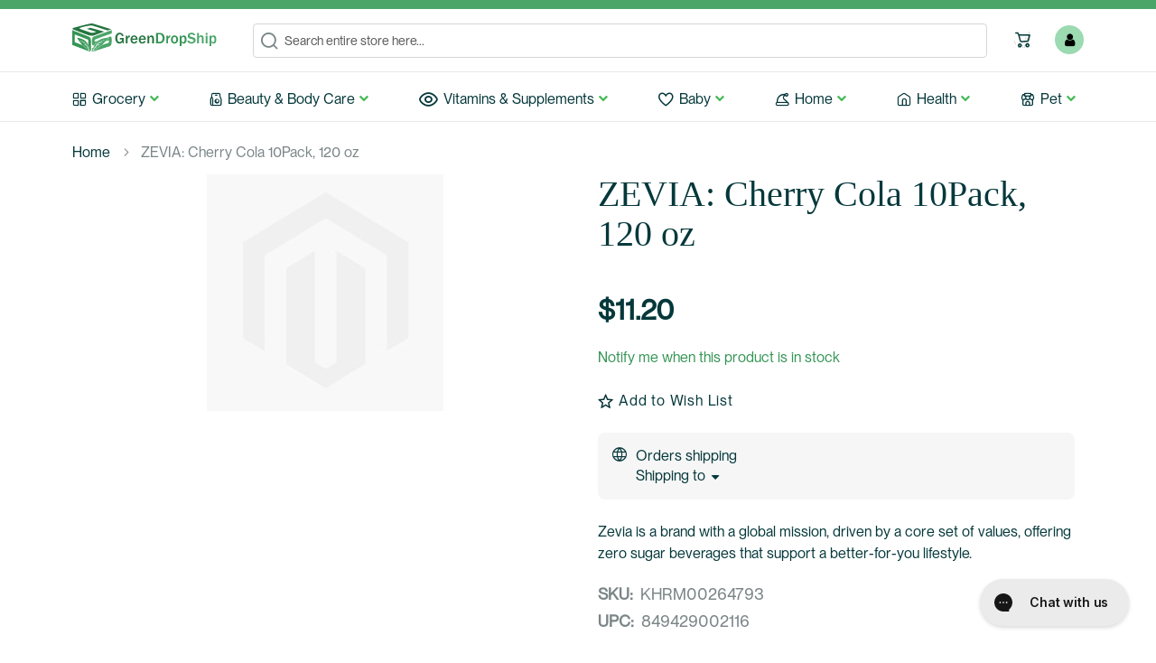

--- FILE ---
content_type: text/html; charset=UTF-8
request_url: https://members.greendropship.com/849429002116-zevia-cherry-cola-10pack-120-oz.html
body_size: 23106
content:
 <!doctype html><html lang="en"><head prefix="og: http://ogp.me/ns# fb: http://ogp.me/ns/fb# product: http://ogp.me/ns/product#"><script> var BASE_URL = 'https\u003A\u002F\u002Fmembers.greendropship.com\u002F'; var require = { 'baseUrl': 'https\u003A\u002F\u002Fs.gdss.us\u002Fstatic\u002Fversion1766875172\u002Ffrontend\u002FGDS\u002Fdefault\u002Fen_US' };</script> <meta charset="utf-8"/>
<meta name="title" content="ZEVIA: Cherry Cola 10Pack, 120 oz"/>
<meta name="description" content="ZEVIA: Cherry Cola 10Pack, 120 oz"/>
<meta name="keywords" content="ZEVIA: Cherry Cola 10Pack, 120 oz"/>
<meta name="robots" content="NOINDEX,NOFOLLOW"/>
<meta name="viewport" content="width=device-width, initial-scale=1, maximum-scale=1.0, user-scalable=no"/>
<meta name="format-detection" content="telephone=no"/>
<title>ZEVIA: Cherry Cola 10Pack, 120 oz | GreenDropShip.com</title>
<link  rel="stylesheet" type="text/css"  media="all" href="https://s.gdss.us/static/version1766875172/_cache/merged/84b2e19963e54f4c93bfd075be568816.min.css" />
<link  rel="stylesheet" type="text/css"  media="screen and (min-width: 768px)" href="https://s.gdss.us/static/version1766875172/frontend/GDS/default/en_US/css/styles-l.min.css" />
<link  rel="stylesheet" type="text/css"  media="print" href="https://s.gdss.us/static/version1766875172/frontend/GDS/default/en_US/css/print.min.css" />
<link  rel="stylesheet" type="text/css"  media="all" href="https://s.gdss.us/static/version1766875172/frontend/GDS/default/en_US/css/custom.min.css" />
<script  type="text/javascript"  src="https://s.gdss.us/static/version1766875172/_cache/merged/76be88a21b65153cb5a200f21a87a472.js"></script>
<script  type="text/javascript"  async="async" src="https://s.gdss.us/static/version1766875172/frontend/GDS/default/en_US/js/custom-js.js"></script>
<script  type="text/javascript"  async="true" src="https://the.gatekeeperconsent.com/cmp.min.js"></script>
<script  type="text/javascript"  async="true" src="//www.ezojs.com/ezoic/sa.min.js"></script>
<link rel="preload" as="font" crossorigin="anonymous" href="https://s.gdss.us/static/version1766875172/frontend/GDS/default/en_US/fonts/opensans/light/opensans-300.woff2" />
<link rel="preload" as="font" crossorigin="anonymous" href="https://s.gdss.us/static/version1766875172/frontend/GDS/default/en_US/fonts/opensans/regular/opensans-400.woff2" />
<link rel="preload" as="font" crossorigin="anonymous" href="https://s.gdss.us/static/version1766875172/frontend/GDS/default/en_US/fonts/opensans/semibold/opensans-600.woff2" />
<link rel="preload" as="font" crossorigin="anonymous" href="https://s.gdss.us/static/version1766875172/frontend/GDS/default/en_US/fonts/opensans/bold/opensans-700.woff2" />
<link rel="preload" as="font" crossorigin="anonymous" href="https://s.gdss.us/static/version1766875172/frontend/GDS/default/en_US/fonts/Luma-Icons.woff2" />
<link  rel="preload" type="text/css" href="https://use.typekit.net/koo7tql.css" />
<link  rel="preload" type="text/css" href="https://fonts.googleapis.com/css2?family=Montserrat:wght@300;400;500;600;700;800;900&display=swap" />
<link  rel="icon" type="image/x-icon" href="https://m.gdss.us/media/favicon/stores/1/Allen-favicon_3_.png" />
<link  rel="shortcut icon" type="image/x-icon" href="https://m.gdss.us/media/favicon/stores/1/Allen-favicon_3_.png" />
<link  rel="canonical" href="https://members.greendropship.com/849429002116-zevia-cherry-cola-10pack-120-oz.html" />
<!-- Hotjar Tracking Code for https://members.greendropship.com -->
<script>
    (function(h,o,t,j,a,r){
        h.hj=h.hj||function(){(h.hj.q=h.hj.q||[]).push(arguments)};
        h._hjSettings={hjid:594086,hjsv:5};
        a=o.getElementsByTagName('head')[0];
        r=o.createElement('script');r.async=1;
        r.src=t+h._hjSettings.hjid+j+h._hjSettings.hjsv;
        a.appendChild(r);
    })(window,document,'//static.hotjar.com/c/hotjar-','.js?sv=');
</script>

<!--Magento Security Scan -->
<meta name="p:domain_verify" content="1933a318b23860efb2ae91d35cf976d9"/>

<!-- Global site tag (gtag.js) - Google Analytics -->
<script async src="https://www.googletagmanager.com/gtag/js?id=UA-103840150-2"></script>
<script>
  window.dataLayer = window.dataLayer || [];
  function gtag(){dataLayer.push(arguments);}
  gtag('js', new Date());
  gtag('config', 'UA-103840150-2');
</script>

<!--Gorgias Chat Widget Start-->
<script id="gorgias-chat-widget-install-v3"
src="https://config.gorgias.chat/bundle-loader/01H6S7QHGSD8V6MQF5YZKZXYB7">
</script>
<!--Gorgias Chat Widget End-->   <!-- Google Tag Manager by MagePal --><script type="text/javascript">
    window.dataLayer = window.dataLayer || [];

</script> <script type="text/x-magento-init">
    {
        "*": {
            "magepalGtmDatalayer": {
                "isCookieRestrictionModeEnabled": 0,
                "currentWebsite": 1,
                "cookieName": "user_allowed_save_cookie",
                "dataLayer": "dataLayer",
                "accountId": "GTM-5JJZWSF",
                "data": [{"ecommerce":{"currencyCode":"USD"},"pageType":"catalog_product_view","list":"detail"},{"event":"productPage","product":{"id":"120529","sku":"KHRM00264793","parent_sku":"KHRM00264793","product_type":"simple","name":"ZEVIA: Cherry Cola 10Pack, 120 oz","price":11.2,"attribute_set_id":"10","path":"ZEVIA: Cherry Cola 10Pack, 120 oz","category":"Sodas","image_url":"https:\/\/m.gdss.us\/media\/catalog\/productno_selection"}}],
                "isGdprEnabled": 0,
                "gdprOption": 0,
                "addJsInHeader": 0,
                "containerCode": ""
            }
        }
    }</script> <!-- End Google Tag Manager by MagePal --> <script type="text/x-magento-init">
        {
            "*": {
                "Magento_PageCache/js/form-key-provider": {}
            }
        }</script> <script type="text/x-magento-init">
    {
        "*": {
            "Magento_Ui/js/core/app": {
                "components": {
                    "productOwner": {
                        "component": "GDS_Marketplace/js/product-owner"
                    }
                }
            }
        }
    }</script> <style> #social-login-popup .social-login-title { background-color: #6e716e } #social-login-popup .social-login #bnt-social-login-authentication, #social-login-popup .forgot .primary button, #social-login-popup .create .primary button, #social-login-popup .fake-email .primary button { background-color: #6e716e; border: #6e716e } .block.social-login-authentication-channel.account-social-login .block-content { text-align: center; } 
                    #bnt-social-login-fake-email {
                    background-color: grey !important;
                    border: grey !important;
                    }

                    #request-popup .social-login-title {
                    background-color: grey !important;
                    }
                 /* Compatible ETheme_YOURstore*/ div#centerColumn .column.main .block.social-login-authentication-channel.account-social-login { max-width: 900px !important; margin: 0 auto !important; } div#centerColumn .column.main .block.social-login-authentication-channel.account-social-login .block-content { text-align: center; } @media (max-width: 1024px) { div#centerColumn .column.main .block.social-login-authentication-channel.account-social-login .block-content { padding: 0 15px; } }</style><link rel="stylesheet" type="text/css" media="all" href="https://maxcdn.bootstrapcdn.com/font-awesome/latest/css/font-awesome.min.css">  <meta property="og:type" content="product" /><meta property="og:title" content="ZEVIA&#x3A;&#x20;Cherry&#x20;Cola&#x20;10Pack,&#x20;120&#x20;oz" /><meta property="og:image" content="https://s.gdss.us/static/version1766875172/frontend/GDS/default/en_US/Magento_Catalog/images/product/placeholder/image.jpg" /><meta property="og:description" content="Zevia&#x20;is&#x20;a&#x20;brand&#x20;with&#x20;a&#x20;global&#x20;mission,&#x20;driven&#x20;by&#x20;a&#x20;core&#x20;set&#x20;of&#x20;values,&#x20;offering&#x20;zero&#x20;sugar&#x20;beverages&#x20;that&#x20;support&#x20;a&#x20;better-for-you&#x20;lifestyle." /><meta property="og:url" content="https://members.greendropship.com/849429002116-zevia-cherry-cola-10pack-120-oz.html" /> <meta property="product:price:amount" content="11.2"/> <meta property="product:price:currency" content="USD"/> </head><body data-container="body" data-mage-init='{"loaderAjax": {}, "loader": { "icon": "https://s.gdss.us/static/version1766875172/frontend/GDS/default/en_US/images/loader-2.gif"}}' id="html-body" itemtype="http://schema.org/Product" itemscope="itemscope" class="catalog-product-view product-849429002116-zevia-cherry-cola-10pack-120-oz page-layout-1column"> <!-- Google Tag Manager by MagePal --><noscript><iframe src="//www.googletagmanager.com/ns.html?id=GTM-5JJZWSF" height="0" width="0" style="display:none;visibility:hidden"></iframe></noscript><!-- End Google Tag Manager by MagePal -->        <script type="text/x-magento-init">
    {
        "*": {
            "Magento_PageBuilder/js/widget-initializer": {
                "config": {"[data-content-type=\"slider\"][data-appearance=\"default\"]":{"Magento_PageBuilder\/js\/content-type\/slider\/appearance\/default\/widget":false},"[data-content-type=\"map\"]":{"Magento_PageBuilder\/js\/content-type\/map\/appearance\/default\/widget":false},"[data-content-type=\"row\"]":{"Magento_PageBuilder\/js\/content-type\/row\/appearance\/default\/widget":false},"[data-content-type=\"tabs\"]":{"Magento_PageBuilder\/js\/content-type\/tabs\/appearance\/default\/widget":false},"[data-content-type=\"slide\"]":{"Magento_PageBuilder\/js\/content-type\/slide\/appearance\/default\/widget":{"buttonSelector":".pagebuilder-slide-button","showOverlay":"hover","dataRole":"slide"}},"[data-content-type=\"banner\"]":{"Magento_PageBuilder\/js\/content-type\/banner\/appearance\/default\/widget":{"buttonSelector":".pagebuilder-banner-button","showOverlay":"hover","dataRole":"banner"}},"[data-content-type=\"buttons\"]":{"Magento_PageBuilder\/js\/content-type\/buttons\/appearance\/inline\/widget":false},"[data-content-type=\"products\"][data-appearance=\"carousel\"]":{"Magento_PageBuilder\/js\/content-type\/products\/appearance\/carousel\/widget":false}},
                "breakpoints": {"desktop":{"label":"Desktop","stage":true,"default":true,"class":"desktop-switcher","icon":"Magento_PageBuilder::css\/images\/switcher\/switcher-desktop.svg","conditions":{"min-width":"1024px"},"options":{"products":{"default":{"slidesToShow":"5"}}}},"tablet":{"conditions":{"max-width":"1024px","min-width":"768px"},"options":{"products":{"default":{"slidesToShow":"4"},"continuous":{"slidesToShow":"3"}}}},"mobile":{"label":"Mobile","stage":true,"class":"mobile-switcher","icon":"Magento_PageBuilder::css\/images\/switcher\/switcher-mobile.svg","media":"only screen and (max-width: 768px)","conditions":{"max-width":"768px","min-width":"640px"},"options":{"products":{"default":{"slidesToShow":"3"}}}},"mobile-small":{"conditions":{"max-width":"640px"},"options":{"products":{"default":{"slidesToShow":"2"},"continuous":{"slidesToShow":"1"}}}}}            }
        }
    }</script>   <script type="text/x-magento-init">
    {
        "*": {
            "mage/cookies": {
                "expires": null,
                "path": "\u002F",
                "domain": ".members.greendropship.com",
                "secure": false,
                "lifetime": "3600"
            }
        }
    }</script>  <noscript><div class="message global noscript"><div class="content"><p><strong>JavaScript seems to be disabled in your browser.</strong> <span> For the best experience on our site, be sure to turn on Javascript in your browser.</span></p></div></div></noscript>    <script> window.cookiesConfig = window.cookiesConfig || {}; window.cookiesConfig.secure = true; </script> <script>    require.config({
        map: {
            '*': {
                wysiwygAdapter: 'mage/adminhtml/wysiwyg/tiny_mce/tinymce4Adapter'
            }
        }
    });</script>  <script>
    require.config({
        paths: {
            googleMaps: 'https\u003A\u002F\u002Fmaps.googleapis.com\u002Fmaps\u002Fapi\u002Fjs\u003Fv\u003D3\u0026key\u003D'
        },
        config: {
            'Magento_PageBuilder/js/utils/map': {
                style: ''
            },
            'Magento_PageBuilder/js/content-type/map/preview': {
                apiKey: '',
                apiKeyErrorMessage: 'You\u0020must\u0020provide\u0020a\u0020valid\u0020\u003Ca\u0020href\u003D\u0027https\u003A\u002F\u002Fmembers.greendropship.com\u002Fadminhtml\u002Fsystem_config\u002Fedit\u002Fsection\u002Fcms\u002F\u0023cms_pagebuilder\u0027\u0020target\u003D\u0027_blank\u0027\u003EGoogle\u0020Maps\u0020API\u0020key\u003C\u002Fa\u003E\u0020to\u0020use\u0020a\u0020map.'
            },
            'Magento_PageBuilder/js/form/element/map': {
                apiKey: '',
                apiKeyErrorMessage: 'You\u0020must\u0020provide\u0020a\u0020valid\u0020\u003Ca\u0020href\u003D\u0027https\u003A\u002F\u002Fmembers.greendropship.com\u002Fadminhtml\u002Fsystem_config\u002Fedit\u002Fsection\u002Fcms\u002F\u0023cms_pagebuilder\u0027\u0020target\u003D\u0027_blank\u0027\u003EGoogle\u0020Maps\u0020API\u0020key\u003C\u002Fa\u003E\u0020to\u0020use\u0020a\u0020map.'
            },
        }
    });</script> <script>
    require.config({
        shim: {
            'Magento_PageBuilder/js/utils/map': {
                deps: ['googleMaps']
            }
        }
    });</script>  <div class="page-wrapper"><header class="page-header"><div class="container"><div class="header-section"><div class="header-logo-section"> <span data-action="toggle-nav" class="action nav-toggle"><span>Toggle Nav</span></span> <a class="logo" href="https://members.greendropship.com/" title="GreenDropShip.com" aria-label="store logo"><img src="https://s.gdss.us/static/version1766875172/frontend/GDS/default/en_US/images/logo.svg" title="GreenDropShip.com" alt="GreenDropShip.com" width="170"  /></a></div><div class="header-content-section"><div class="header-content-top-section"><div class="header-content-top-search-section">   <div class="block block-search"><div class="block block-title"><strong>Search</strong></div><div class="block block-content"><form class="form minisearch" id="search_mini_form" action="https://members.greendropship.com/catalogsearch/result/" method="get"><div class="field search"><label class="label" for="search" data-role="minisearch-label"><span>Search</span></label> <div class="control"><input id="search" data-mage-init='{ "quickSearch": { "formSelector": "#search_mini_form", "url": "", "destinationSelector": "#search_autocomplete", "minSearchLength": "3" } }' type="text" name="q" value="" placeholder="Search&#x20;entire&#x20;store&#x20;here..." class="input-text" maxlength="128" role="combobox" aria-haspopup="false" aria-autocomplete="both" autocomplete="off" aria-expanded="false"/><div id="search_autocomplete" class="search-autocomplete"></div> <div class="nested"><a class="action advanced" href="https://members.greendropship.com/catalogsearch/advanced/" data-action="advanced-search">Advanced Search</a></div></div></div><div class="actions"><button type="submit" title="Search" class="action search" aria-label="Search" ><span>Search</span></button></div></form></div></div></div><div class="header-content-top-account-cart-links-section"><div class="header-content-top-account-cart-section"> <div data-block="minicart" class="minicart-wrapper"><a class="action showcart" href="https://members.greendropship.com/checkout/cart/" data-bind="scope: 'minicart_content'"><span class="text">Cart</span> <span class="counter qty empty" data-bind="css: { empty: !!getCartParam('summary_count') == false }, blockLoader: isLoading"><span class="counter-number"><!-- ko text: getCartParam('summary_count') --><!-- /ko --></span> <span class="counter-label"><!-- ko if: getCartParam('summary_count') --><!-- ko text: getCartParam('summary_count') --><!-- /ko --><!-- ko i18n: 'items' --><!-- /ko --><!-- /ko --></span></span></a>  <div class="block block-minicart" data-role="dropdownDialog" data-mage-init='{"dropdownDialog":{ "appendTo":"[data-block=minicart]", "triggerTarget":".showcart", "timeout": "2000", "closeOnMouseLeave": false, "closeOnEscape": true, "triggerClass":"active", "parentClass":"active", "buttons":[]}}'><div id="minicart-content-wrapper" data-bind="scope: 'minicart_content'"><!-- ko template: getTemplate() --><!-- /ko --></div></div> <script>
        window.checkout = {"shoppingCartUrl":"https:\/\/members.greendropship.com\/checkout\/cart\/","checkoutUrl":"https:\/\/members.greendropship.com\/checkout\/","updateItemQtyUrl":"https:\/\/members.greendropship.com\/checkout\/sidebar\/updateItemQty\/","removeItemUrl":"https:\/\/members.greendropship.com\/checkout\/sidebar\/removeItem\/","imageTemplate":"Magento_Catalog\/product\/image_with_borders","baseUrl":"https:\/\/members.greendropship.com\/","minicartMaxItemsVisible":10,"websiteId":"1","maxItemsToDisplay":10,"storeId":"1","storeGroupId":"1","customerLoginUrl":"https:\/\/members.greendropship.com\/customer\/account\/login\/referer\/aHR0cHM6Ly9tZW1iZXJzLmdyZWVuZHJvcHNoaXAuY29tLzg0OTQyOTAwMjExNi16ZXZpYS1jaGVycnktY29sYS0xMHBhY2stMTIwLW96Lmh0bWw%2C\/","isRedirectRequired":false,"autocomplete":"off","captcha":{"user_login":{"isCaseSensitive":false,"imageHeight":50,"imageSrc":"","refreshUrl":"https:\/\/members.greendropship.com\/captcha\/refresh\/","isRequired":false,"timestamp":1768987304}}};</script><script type="text/x-magento-init">
    {
        "[data-block='minicart']": {
            "Magento_Ui/js/core/app": {"components":{"minicart_content":{"children":{"subtotal.container":{"children":{"subtotal":{"children":{"subtotal.totals":{"config":{"display_cart_subtotal_incl_tax":0,"display_cart_subtotal_excl_tax":1,"template":"Magento_Tax\/checkout\/minicart\/subtotal\/totals"},"children":{"subtotal.totals.msrp":{"component":"Magento_Msrp\/js\/view\/checkout\/minicart\/subtotal\/totals","config":{"displayArea":"minicart-subtotal-hidden","template":"Magento_Msrp\/checkout\/minicart\/subtotal\/totals"}}},"component":"Magento_Tax\/js\/view\/checkout\/minicart\/subtotal\/totals"}},"component":"uiComponent","config":{"template":"Magento_Checkout\/minicart\/subtotal"}}},"component":"uiComponent","config":{"displayArea":"subtotalContainer"}},"item.renderer":{"component":"Magento_Checkout\/js\/view\/cart-item-renderer","config":{"displayArea":"defaultRenderer","template":"Magento_Checkout\/minicart\/item\/default"},"children":{"item.image":{"component":"Magento_Catalog\/js\/view\/image","config":{"template":"Magento_Catalog\/product\/image","displayArea":"itemImage"}},"checkout.cart.item.price.sidebar":{"component":"uiComponent","config":{"template":"Magento_Checkout\/minicart\/item\/price","displayArea":"priceSidebar"}}}},"extra_info":{"component":"uiComponent","config":{"displayArea":"extraInfo"}},"promotion":{"component":"uiComponent","config":{"displayArea":"promotion"}}},"config":{"itemRenderer":{"default":"defaultRenderer","simple":"defaultRenderer","virtual":"defaultRenderer"},"template":"Magento_Checkout\/minicart\/content"},"component":"Magento_Checkout\/js\/view\/minicart"}},"types":[]}        },
        "*": {
            "Magento_Ui/js/block-loader": "https://s.gdss.us/static/version1766875172/frontend/GDS/default/en_US/images/loader-1.gif"
        }
    }</script><script type="text/javascript">
        require(["jquery"],function($){
            $('body').on("click",".more, .less",function(){
                var obj = $(this);
                var currentQty = obj.siblings('.cart-item-qty').val();
                var iid = obj.siblings('.update-cart-item').attr('data-cart-item');

                if(obj.hasClass('more')){
                    var newAdd = parseInt(currentQty)+parseInt(1);
                    obj.siblings('.cart-item-qty').val(newAdd);
                    obj.siblings('.cart-item-qty').attr('data-item-qty',newAdd);
                    
                    /*$('.update-cart-item').show();*/
                } else {
                    if(parseInt(currentQty) > 1){
                        var newAdd = parseInt(currentQty)-parseInt(1);
                        obj.siblings('.cart-item-qty').val(newAdd); 
                        obj.siblings('.cart-item-qty').attr('data-item-qty',newAdd);
                        
                        /*$('.update-cart-item').show();*/
                    }
                }
                obj.parent('.minicart-qty-box').next('button.update-cart-item').show();
            });
        });</script></div></div><div class="header-content-top-account-links-section"><ul class="header links"><li><a href="https://members.greendropship.com/customer/account/" id="idDSZHBR8n" >My Account</a></li> <li class="link wishlist" data-bind="scope: 'wishlist'"><a href="https://members.greendropship.com/wishlist/">My Wish List <!-- ko if: wishlist().counter --><span data-bind="text: wishlist().counter" class="counter qty"></span> <!-- /ko --></a></li> <script type="text/x-magento-init">
    {
        "*": {
            "Magento_Ui/js/core/app": {
                "components": {
                    "wishlist": {
                        "component": "Magento_Wishlist/js/view/wishlist"
                    }
                }
            }
        }
    }</script> <li class="link authorization-link" data-label="or"><a href="https://members.greendropship.com/customer/account/login/referer/aHR0cHM6Ly9tZW1iZXJzLmdyZWVuZHJvcHNoaXAuY29tLzg0OTQyOTAwMjExNi16ZXZpYS1jaGVycnktY29sYS0xMHBhY2stMTIwLW96Lmh0bWw%2C/" >Sign In</a></li><li><a href="https://members.greendropship.com/marketplace/account/dashboard/" id="idnLWPbIWR" class="link vendor-dashboard" >Vendor Dashboard</a></li></ul></div></div></div></div></div></div><div class="header-bottom-section"><div class="container"><div class="header-content-bottom-section">   <nav class="cdz-navigation" data-action="navigation">  <div class="cdz-menu cdz-horizontal-menu   cdz-normal" id="menu-7-696fe56c0e055" data-mage-init='{"megamenu":{"dropdownEffect":"normal","type":"0"}}'><ul class="groupmenu"> <li class="item level0  level-top parent cat-tree" >  <a class="menu-link" href="/grocery"> <span>Grocery</span></a>  <ul class="cat-tree groupmenu-drop"><li  class="level1 nav-1 item first parent"><a class="menu-link" href="https://members.greendropship.com/grocery/beverages" ><span>Beverages</span></a><ul class="level1 groupmenu-drop"><li  class="level2 nav-1-1 item first"><a class="menu-link" href="https://members.greendropship.com/grocery/beverages/224-juices" ><span>Juices</span></a></li><li  class="level2 nav-1-2 item"><a class="menu-link" href="https://members.greendropship.com/grocery/beverages/203-soda" ><span>Sodas</span></a></li><li  class="level2 nav-1-3 item"><a class="menu-link" href="https://members.greendropship.com/grocery/beverages/269-energy-drinks" ><span>Energy Drinks</span></a></li><li  class="level2 nav-1-4 item parent"><a class="menu-link" href="https://members.greendropship.com/grocery/beverages/water.html" ><span>Water</span></a><ul class="level2 groupmenu-drop"><li  class="level3 nav-1-4-1 item first last"><a class="menu-link" href="https://members.greendropship.com/grocery/beverages/water/sparkling-water.html" ><span>Sparkling Water</span></a></li></ul></li><li  class="level2 nav-1-5 item"><a class="menu-link" href="https://members.greendropship.com/grocery/beverages/209-tea-coffee" ><span>Coffee, Tea &amp; Hot Cocoa</span></a></li><li  class="level2 nav-1-6 item parent"><a class="menu-link" href="https://members.greendropship.com/grocery/beverages/285-drink-mixes" ><span>Drink Mixes</span></a><ul class="level2 groupmenu-drop"><li  class="level3 nav-1-6-1 item first last"><a class="menu-link" href="https://members.greendropship.com/grocery/beverages/285-drink-mixes/320-cocktail-mixers.html" ><span>All Natural &amp; Organic Cocktail Mixers</span></a></li></ul></li><li  class="level2 nav-1-7 item"><a class="menu-link" href="https://members.greendropship.com/grocery/beverages/milk.html" ><span>Milk</span></a></li><li  class="level2 nav-1-8 item"><a class="menu-link" href="https://members.greendropship.com/grocery/beverages/milk-milk-substitutes.html" ><span>Milk &amp; Milk Substitutes</span></a></li><li  class="level2 nav-1-9 item last"><a class="menu-link" href="https://members.greendropship.com/grocery/beverages/kombucha.html" ><span>Kombucha</span></a></li></ul></li><li  class="level1 nav-2 item"><a class="menu-link" href="https://members.greendropship.com/grocery/206-frozen-foods" ><span>Frozen</span></a></li><li  class="level1 nav-3 item"><a class="menu-link" href="https://members.greendropship.com/grocery/195-yogurt" ><span>Refrigerated</span></a></li><li  class="level1 nav-4 item"><a class="menu-link" href="https://members.greendropship.com/grocery/218-bread" ><span>Bread</span></a></li><li  class="level1 nav-5 item parent"><a class="menu-link" href="https://members.greendropship.com/grocery/breakfast" ><span>Breakfast</span></a><ul class="level1 groupmenu-drop"><li  class="level2 nav-5-1 item first"><a class="menu-link" href="https://members.greendropship.com/grocery/breakfast/182-breakfast-foods" ><span>Breakfast Foods</span></a></li><li  class="level2 nav-5-2 item last"><a class="menu-link" href="https://members.greendropship.com/grocery/breakfast/227-syrups" ><span>Breakfast Syrups</span></a></li></ul></li><li  class="level1 nav-6 item parent"><a class="menu-link" href="https://members.greendropship.com/grocery/snacks.html" ><span>Snacks</span></a><ul class="level1 groupmenu-drop"><li  class="level2 nav-6-1 item first parent"><a class="menu-link" href="https://members.greendropship.com/grocery/snacks/shelf-stable-chips-pretzels-snacks.html" ><span>Chips</span></a><ul class="level2 groupmenu-drop"><li  class="level3 nav-6-1-1 item first"><a class="menu-link" href="https://members.greendropship.com/grocery/snacks/shelf-stable-chips-pretzels-snacks/ss-soy-snacks.html" ><span>Soy Snacks</span></a></li><li  class="level3 nav-6-1-2 item"><a class="menu-link" href="https://members.greendropship.com/grocery/snacks/shelf-stable-chips-pretzels-snacks/ss-potato-chips.html" ><span>Potato Chips</span></a></li><li  class="level3 nav-6-1-3 item"><a class="menu-link" href="https://members.greendropship.com/grocery/snacks/shelf-stable-chips-pretzels-snacks/ss-snacks-other.html" ><span>Snacks Other</span></a></li><li  class="level3 nav-6-1-4 item"><a class="menu-link" href="https://members.greendropship.com/grocery/snacks/shelf-stable-chips-pretzels-snacks/ss-vegetable-fruit-chips.html" ><span>Vegetable &amp; Fruit Chips</span></a></li><li  class="level3 nav-6-1-5 item"><a class="menu-link" href="https://members.greendropship.com/grocery/snacks/shelf-stable-chips-pretzels-snacks/ss-tortilla-corn-chips.html" ><span>Tortilla &amp; Corn Chips</span></a></li><li  class="level3 nav-6-1-6 item"><a class="menu-link" href="https://members.greendropship.com/grocery/snacks/shelf-stable-chips-pretzels-snacks/ss-pita-bagel-chips.html" ><span>Pita &amp; Bagel Chips</span></a></li><li  class="level3 nav-6-1-7 item"><a class="menu-link" href="https://members.greendropship.com/grocery/snacks/shelf-stable-chips-pretzels-snacks/ss-puffed-snacks.html" ><span>Puffed Snacks</span></a></li><li  class="level3 nav-6-1-8 item"><a class="menu-link" href="https://members.greendropship.com/grocery/snacks/shelf-stable-chips-pretzels-snacks/ss-pretzels.html" ><span>Pretzels</span></a></li><li  class="level3 nav-6-1-9 item last"><a class="menu-link" href="https://members.greendropship.com/grocery/snacks/shelf-stable-chips-pretzels-snacks/ss-popcorn-microwave-unpopped.html" ><span>Popcorn Microwave &amp; Unpopped</span></a></li></ul></li><li  class="level2 nav-6-2 item parent"><a class="menu-link" href="https://members.greendropship.com/grocery/snacks/shelf-stable-cookies-snack-bars.html" ><span>Cookies </span></a><ul class="level2 groupmenu-drop"><li  class="level3 nav-6-2-1 item first"><a class="menu-link" href="https://members.greendropship.com/grocery/snacks/shelf-stable-cookies-snack-bars/ss-bars-granola-snack.html" ><span>Bars Granola &amp; Snack</span></a></li><li  class="level3 nav-6-2-2 item"><a class="menu-link" href="https://members.greendropship.com/grocery/snacks/shelf-stable-cookies-snack-bars/ss-biscotti.html" ><span>Biscotti</span></a></li><li  class="level3 nav-6-2-3 item"><a class="menu-link" href="https://members.greendropship.com/grocery/snacks/shelf-stable-cookies-snack-bars/ss-cookies.html" ><span>Cookies</span></a></li><li  class="level3 nav-6-2-4 item"><a class="menu-link" href="https://members.greendropship.com/grocery/snacks/shelf-stable-cookies-snack-bars/ss-toaster-pastries.html" ><span>Toaster Pastries</span></a></li><li  class="level3 nav-6-2-5 item"><a class="menu-link" href="https://members.greendropship.com/grocery/snacks/shelf-stable-cookies-snack-bars/ss-graham-crackers.html" ><span>Graham Crackers</span></a></li><li  class="level3 nav-6-2-6 item last"><a class="menu-link" href="https://members.greendropship.com/grocery/snacks/shelf-stable-cookies-snack-bars/ss-cookies-fresh.html" ><span>Cookies Fresh</span></a></li></ul></li><li  class="level2 nav-6-3 item parent"><a class="menu-link" href="https://members.greendropship.com/grocery/snacks/shelf-stable-crackers-crispbreads.html" ><span>Crackers</span></a><ul class="level2 groupmenu-drop"><li  class="level3 nav-6-3-1 item first"><a class="menu-link" href="https://members.greendropship.com/grocery/snacks/shelf-stable-crackers-crispbreads/ss-crackers-rice-alternative-grain.html" ><span>Crackers Rice &amp; Alternative Grain</span></a></li><li  class="level3 nav-6-3-2 item"><a class="menu-link" href="https://members.greendropship.com/grocery/snacks/shelf-stable-crackers-crispbreads/ss-crispbreads-toasts.html" ><span>Crispbreads &amp; Toasts</span></a></li><li  class="level3 nav-6-3-3 item"><a class="menu-link" href="https://members.greendropship.com/grocery/snacks/shelf-stable-crackers-crispbreads/ss-crackers-classic-deli.html" ><span>Crackers Classic &amp; Deli</span></a></li><li  class="level3 nav-6-3-4 item"><a class="menu-link" href="https://members.greendropship.com/grocery/snacks/shelf-stable-crackers-crispbreads/ss-breadsticks.html" ><span>Breadsticks</span></a></li><li  class="level3 nav-6-3-5 item last"><a class="menu-link" href="https://members.greendropship.com/grocery/snacks/shelf-stable-crackers-crispbreads/ss-crackers-snack-sandwich.html" ><span>Crackers Snack &amp; Sandwich</span></a></li></ul></li><li  class="level2 nav-6-4 item"><a class="menu-link" href="https://members.greendropship.com/grocery/snacks/251-fruits.html" ><span>Fruit Snacks</span></a></li><li  class="level2 nav-6-5 item"><a class="menu-link" href="https://members.greendropship.com/grocery/snacks/ss-popcorn.html" ><span>Popcorn</span></a></li><li  class="level2 nav-6-6 item last parent"><a class="menu-link" href="https://members.greendropship.com/grocery/snacks/shelf-stable-nuts-trail-mix-dried-fruit.html" ><span>Nuts</span></a><ul class="level2 groupmenu-drop"><li  class="level3 nav-6-6-1 item first"><a class="menu-link" href="https://members.greendropship.com/grocery/snacks/shelf-stable-nuts-trail-mix-dried-fruit/ss-fruits-dried.html" ><span>Fruits Dried</span></a></li><li  class="level3 nav-6-6-2 item"><a class="menu-link" href="https://members.greendropship.com/grocery/snacks/shelf-stable-nuts-trail-mix-dried-fruit/ss-seaweed-dried.html" ><span>Seaweed Dried</span></a></li><li  class="level3 nav-6-6-3 item"><a class="menu-link" href="https://members.greendropship.com/grocery/snacks/shelf-stable-nuts-trail-mix-dried-fruit/ss-nuts.html" ><span>Nuts</span></a></li><li  class="level3 nav-6-6-4 item"><a class="menu-link" href="https://members.greendropship.com/grocery/snacks/shelf-stable-nuts-trail-mix-dried-fruit/ss-seeds.html" ><span>Seeds</span></a></li><li  class="level3 nav-6-6-5 item"><a class="menu-link" href="https://members.greendropship.com/grocery/snacks/shelf-stable-nuts-trail-mix-dried-fruit/ss-trail-mix.html" ><span>Trail Mix</span></a></li><li  class="level3 nav-6-6-6 item last"><a class="menu-link" href="https://members.greendropship.com/grocery/snacks/shelf-stable-nuts-trail-mix-dried-fruit/ss-vegetables-dried.html" ><span>Vegetables Dried</span></a></li></ul></li></ul></li><li  class="level1 nav-7 item parent"><a class="menu-link" href="https://members.greendropship.com/grocery/189-dairy-dairy-substitute-products" ><span>Dairy, Dairy Substitutes and Eggs</span></a><ul class="level1 groupmenu-drop"><li  class="level2 nav-7-1 item first"><a class="menu-link" href="https://members.greendropship.com/grocery/189-dairy-dairy-substitute-products/181-cheeses.html" ><span>Cheeses</span></a></li><li  class="level2 nav-7-2 item"><a class="menu-link" href="https://members.greendropship.com/grocery/189-dairy-dairy-substitute-products/210-milk-milk-substitutes.html" ><span>Milk &amp; Milk Substitutes</span></a></li><li  class="level2 nav-7-3 item last"><a class="menu-link" href="https://members.greendropship.com/grocery/189-dairy-dairy-substitute-products/287-eggs.html" ><span>Eggs</span></a></li></ul></li><li  class="level1 nav-8 item parent"><a class="menu-link" href="https://members.greendropship.com/grocery/desserts-sweets" ><span>Chocolate, Desserts and Sweets</span></a><ul class="level1 groupmenu-drop"><li  class="level2 nav-8-1 item first"><a class="menu-link" href="https://members.greendropship.com/grocery/desserts-sweets/226-cakes" ><span>Cakes</span></a></li><li  class="level2 nav-8-2 item"><a class="menu-link" href="https://members.greendropship.com/grocery/desserts-sweets/245-candy" ><span>Candy</span></a></li><li  class="level2 nav-8-3 item"><a class="menu-link" href="https://members.greendropship.com/grocery/desserts-sweets/200-chocolate" ><span>Chocolate</span></a></li><li  class="level2 nav-8-4 item"><a class="menu-link" href="https://members.greendropship.com/grocery/desserts-sweets/240-dessert-toppings" ><span>Dessert Toppings</span></a></li><li  class="level2 nav-8-5 item last"><a class="menu-link" href="https://members.greendropship.com/grocery/desserts-sweets/186-ice-cream-frozen-desserts" ><span>Ice Cream &amp; Frozen Desserts</span></a></li></ul></li><li  class="level1 nav-9 item parent"><a class="menu-link" href="https://members.greendropship.com/grocery/pantry.html" ><span>Pantry</span></a><ul class="level1 groupmenu-drop"><li  class="level2 nav-9-1 item first"><a class="menu-link" href="https://members.greendropship.com/grocery/pantry/197-condiments.html" ><span>Condiments</span></a></li><li  class="level2 nav-9-2 item"><a class="menu-link" href="https://members.greendropship.com/grocery/pantry/225-dips.html" ><span>Dips</span></a></li><li  class="level2 nav-9-3 item"><a class="menu-link" href="https://members.greendropship.com/grocery/pantry/198-jams-jellies.html" ><span>Jams &amp; Jellies</span></a></li><li  class="level2 nav-9-4 item"><a class="menu-link" href="https://members.greendropship.com/grocery/pantry/shelf-stable-pasta-pizza-sauces.html" ><span>Pasta and Sauces</span></a></li><li  class="level2 nav-9-5 item"><a class="menu-link" href="https://members.greendropship.com/grocery/pantry/204-rice.html" ><span>Rice</span></a></li><li  class="level2 nav-9-6 item last"><a class="menu-link" href="https://members.greendropship.com/grocery/pantry/shelf-stable-meat-poultry-seafood.html" ><span>Meat Poultry &amp; Seafood</span></a></li></ul></li><li  class="level1 nav-10 item parent"><a class="menu-link" href="https://members.greendropship.com/grocery/cooking-baking" ><span>Cooking &amp; Baking</span></a><ul class="level1 groupmenu-drop"><li  class="level2 nav-10-1 item first"><a class="menu-link" href="https://members.greendropship.com/grocery/cooking-baking/205-baking-ingredients" ><span>Baking Ingredients</span></a></li><li  class="level2 nav-10-2 item"><a class="menu-link" href="https://members.greendropship.com/grocery/cooking-baking/250-seasonings" ><span>Seasonings</span></a></li><li  class="level2 nav-10-3 item"><a class="menu-link" href="https://members.greendropship.com/grocery/cooking-baking/184-flours" ><span>Flours</span></a></li><li  class="level2 nav-10-4 item"><a class="menu-link" href="https://members.greendropship.com/grocery/cooking-baking/223-cooking-oils-sprays" ><span>Cooking Oils &amp; Sprays</span></a></li><li  class="level2 nav-10-5 item"><a class="menu-link" href="https://members.greendropship.com/grocery/cooking-baking/217-crusts-shells-stuffing" ><span>Crusts, Shells, Stuffing</span></a></li><li  class="level2 nav-10-6 item"><a class="menu-link" href="https://members.greendropship.com/grocery/cooking-baking/243-vinegars" ><span>Vinegars</span></a></li><li  class="level2 nav-10-7 item"><a class="menu-link" href="https://members.greendropship.com/grocery/cooking-baking/222-sugars-sweeteners" ><span>Sugars &amp; Sweeteners</span></a></li><li  class="level2 nav-10-8 item"><a class="menu-link" href="https://members.greendropship.com/grocery/cooking-baking/185-extracts-herbs-spices" ><span>Extracts, Herbs &amp; Spices</span></a></li><li  class="level2 nav-10-9 item last"><a class="menu-link" href="https://members.greendropship.com/grocery/cooking-baking/247-honey" ><span>Honey</span></a></li></ul></li><li  class="level1 nav-11 item last"><a class="menu-link" href="https://members.greendropship.com/grocery/202-soups-stocks" ><span>Soups &amp; Stocks</span></a></li></ul></li> <li class="item level0  level-top parent cat-tree" >  <a class="menu-link" href="/body-care.html"> <span>Beauty & Body Care</span></a>  <ul class="cat-tree groupmenu-drop"><li  class="level1 nav-1 item first active parent"><a class="menu-link" href="https://members.greendropship.com/body-care/skin-care.html" ><span>Skin Care</span></a><ul class="level1 groupmenu-drop"><li  class="level2 nav-1-1 item first"><a class="menu-link" href="https://members.greendropship.com/body-care/skin-care/body-lotions-cremes.html" ><span>Body Lotions &amp; Cremes</span></a></li><li  class="level2 nav-1-2 item"><a class="menu-link" href="https://members.greendropship.com/body-care/skin-care/facial-lotions-cremes.html" ><span>Facial Lotions &amp; Cremes</span></a></li><li  class="level2 nav-1-3 item"><a class="menu-link" href="https://members.greendropship.com/body-care/skin-care/sun-protection-tanning-lotions.html" ><span>Sun Protection &amp; Tanning Lotions</span></a></li><li  class="level2 nav-1-4 item"><a class="menu-link" href="https://members.greendropship.com/body-care/skin-care/shaving-creme-aftershave.html" ><span>Shaving Creme &amp; Aftershave</span></a></li><li  class="level2 nav-1-5 item"><a class="menu-link" href="https://members.greendropship.com/body-care/skin-care/lip-balm.html" ><span>Lip Balm</span></a></li><li  class="level2 nav-1-6 item parent"><a class="menu-link" href="https://members.greendropship.com/body-care/skin-care/facial-mists-toners-astringents.html" ><span>Facial Mists &amp; Toners &amp; Astringents</span></a><ul class="level2 groupmenu-drop"><li  class="level3 nav-1-6-1 item first last"><a class="menu-link" href="https://members.greendropship.com/body-care/skin-care/facial-mists-toners-astringents/cosmetics-beauty-products.html" ><span>Cosmetics &amp; Beauty Products</span></a></li></ul></li><li  class="level2 nav-1-7 item"><a class="menu-link" href="https://members.greendropship.com/body-care/skin-care/facial-cleansers-exfoliants.html" ><span>Facial Cleansers &amp; Exfoliants</span></a></li><li  class="level2 nav-1-8 item"><a class="menu-link" href="https://members.greendropship.com/body-care/skin-care/foot-care.html" ><span>Foot Care</span></a></li><li  class="level2 nav-1-9 item"><a class="menu-link" href="https://members.greendropship.com/body-care/skin-care/insect-repellants.html" ><span>Insect Repellants</span></a></li><li  class="level2 nav-1-10 item last"><a class="menu-link" href="https://members.greendropship.com/body-care/skin-care/facial-masks.html" ><span>Facial Masks</span></a></li></ul></li><li  class="level1 nav-2 item parent"><a class="menu-link" href="https://members.greendropship.com/body-care/soap-bath-preparations.html" ><span>Soap and Bath Preparations</span></a><ul class="level1 groupmenu-drop"><li  class="level2 nav-2-1 item first"><a class="menu-link" href="https://members.greendropship.com/body-care/soap-bath-preparations/soap-bar.html" ><span>Soap Bar</span></a></li><li  class="level2 nav-2-2 item"><a class="menu-link" href="https://members.greendropship.com/body-care/soap-bath-preparations/body-wash.html" ><span>Body Wash</span></a></li><li  class="level2 nav-2-3 item"><a class="menu-link" href="https://members.greendropship.com/body-care/soap-bath-preparations/soap-liquid.html" ><span>Soap Liquid</span></a></li><li  class="level2 nav-2-4 item"><a class="menu-link" href="https://members.greendropship.com/body-care/soap-bath-preparations/bubble-bath.html" ><span>Bubble Bath</span></a></li><li  class="level2 nav-2-5 item"><a class="menu-link" href="https://members.greendropship.com/body-care/soap-bath-preparations/bath-salts-fragrance.html" ><span>Bath Salts &amp; Fragrance</span></a></li><li  class="level2 nav-2-6 item"><a class="menu-link" href="https://members.greendropship.com/body-care/soap-bath-preparations/hand-sanitizers.html" ><span>Hand Sanitizers</span></a></li><li  class="level2 nav-2-7 item last"><a class="menu-link" href="https://members.greendropship.com/body-care/soap-bath-preparations/peet-bros.html" ><span>PEET BROS</span></a></li></ul></li><li  class="level1 nav-3 item parent"><a class="menu-link" href="https://members.greendropship.com/body-care/oral-care.html" ><span>Oral Care</span></a><ul class="level1 groupmenu-drop"><li  class="level2 nav-3-1 item first"><a class="menu-link" href="https://members.greendropship.com/body-care/oral-care/toothbrushes.html" ><span>Toothbrushes</span></a></li><li  class="level2 nav-3-2 item"><a class="menu-link" href="https://members.greendropship.com/body-care/oral-care/toothpastes-toothpowders.html" ><span>Toothpastes &amp; Toothpowders</span></a></li><li  class="level2 nav-3-3 item"><a class="menu-link" href="https://members.greendropship.com/body-care/oral-care/mouth-sprays-mouthwash.html" ><span>Mouth Sprays &amp; Mouthwash</span></a></li><li  class="level2 nav-3-4 item"><a class="menu-link" href="https://members.greendropship.com/body-care/oral-care/breath-fresheners.html" ><span>Breath Fresheners</span></a></li><li  class="level2 nav-3-5 item last"><a class="menu-link" href="https://members.greendropship.com/body-care/oral-care/oral-care-tools.html" ><span>Oral Care Tools</span></a></li></ul></li><li  class="level1 nav-4 item parent"><a class="menu-link" href="https://members.greendropship.com/body-care/deodorants-antiperspirants.html" ><span>Deodorants &amp; Antiperspirants</span></a><ul class="level1 groupmenu-drop"><li  class="level2 nav-4-1 item first"><a class="menu-link" href="https://members.greendropship.com/body-care/deodorants-antiperspirants/deodorant-stick.html" ><span>Deodorant Stick</span></a></li><li  class="level2 nav-4-2 item"><a class="menu-link" href="https://members.greendropship.com/body-care/deodorants-antiperspirants/deodorant-spray.html" ><span>Deodorant Spray</span></a></li><li  class="level2 nav-4-3 item"><a class="menu-link" href="https://members.greendropship.com/body-care/deodorants-antiperspirants/deodorant-roll-on.html" ><span>Deodorant Roll On</span></a></li><li  class="level2 nav-4-4 item"><a class="menu-link" href="https://members.greendropship.com/body-care/deodorants-antiperspirants/deodorant-powder.html" ><span>Deodorant Powder</span></a></li><li  class="level2 nav-4-5 item"><a class="menu-link" href="https://members.greendropship.com/body-care/deodorants-antiperspirants/deodorant-jar.html" ><span>Deodorant Jar</span></a></li><li  class="level2 nav-4-6 item"><a class="menu-link" href="https://members.greendropship.com/body-care/deodorants-antiperspirants/deodorant-wipes.html" ><span>Deodorant Wipes</span></a></li><li  class="level2 nav-4-7 item last"><a class="menu-link" href="https://members.greendropship.com/body-care/deodorants-antiperspirants/deodorant-stones.html" ><span>Deodorant Stones</span></a></li></ul></li><li  class="level1 nav-5 item parent"><a class="menu-link" href="https://members.greendropship.com/body-care/hair-care.html" ><span>Hair Care</span></a><ul class="level1 groupmenu-drop"><li  class="level2 nav-5-1 item first"><a class="menu-link" href="https://members.greendropship.com/body-care/hair-care/conditioner.html" ><span>Conditioner</span></a></li><li  class="level2 nav-5-2 item"><a class="menu-link" href="https://members.greendropship.com/body-care/hair-care/shampoo-shampoo-combinations.html" ><span>Shampoo &amp; Shampoo Combinations</span></a></li><li  class="level2 nav-5-3 item"><a class="menu-link" href="https://members.greendropship.com/body-care/hair-care/hair-color-products.html" ><span>Hair Color Products</span></a></li><li  class="level2 nav-5-4 item"><a class="menu-link" href="https://members.greendropship.com/body-care/hair-care/hair-styling-products.html" ><span>Hair Styling Products</span></a></li><li  class="level2 nav-5-5 item last"><a class="menu-link" href="https://members.greendropship.com/body-care/hair-care/hair-scalp-treatments.html" ><span>Hair &amp; Scalp Treatments</span></a></li></ul></li><li  class="level1 nav-6 item parent"><a class="menu-link" href="https://members.greendropship.com/body-care/aromatherapy-body-oils.html" ><span>Aromatherapy and Body Oils</span></a><ul class="level1 groupmenu-drop"><li  class="level2 nav-6-1 item first"><a class="menu-link" href="https://members.greendropship.com/body-care/aromatherapy-body-oils/essential-oils.html" ><span>Essential Oils</span></a></li><li  class="level2 nav-6-2 item"><a class="menu-link" href="https://members.greendropship.com/body-care/aromatherapy-body-oils/body-massage-oils.html" ><span>Body &amp; Massage Oils</span></a></li><li  class="level2 nav-6-3 item"><a class="menu-link" href="https://members.greendropship.com/body-care/aromatherapy-body-oils/aromatherapy-accessories.html" ><span>Aromatherapy Accessories</span></a></li><li  class="level2 nav-6-4 item last"><a class="menu-link" href="https://members.greendropship.com/body-care/aromatherapy-body-oils/fragrance-oils-waters.html" ><span>Fragrance Oils &amp; Waters</span></a></li></ul></li><li  class="level1 nav-7 item parent"><a class="menu-link" href="https://members.greendropship.com/body-care/first-aid-therapeutic-topicals.html" ><span>First Aid and Therapeutic Topicals</span></a><ul class="level1 groupmenu-drop"><li  class="level2 nav-7-1 item first"><a class="menu-link" href="https://members.greendropship.com/body-care/first-aid-therapeutic-topicals/therapeutic-topicals.html" ><span>Therapeutic Topicals</span></a></li><li  class="level2 nav-7-2 item"><a class="menu-link" href="https://members.greendropship.com/body-care/first-aid-therapeutic-topicals/antiseptics.html" ><span>Antiseptics</span></a></li><li  class="level2 nav-7-3 item"><a class="menu-link" href="https://members.greendropship.com/body-care/first-aid-therapeutic-topicals/topical-analgesics.html" ><span>Topical Analgesics</span></a></li><li  class="level2 nav-7-4 item last"><a class="menu-link" href="https://members.greendropship.com/body-care/first-aid-therapeutic-topicals/home-health-care-implements.html" ><span>Home Health Care Implements</span></a></li></ul></li><li  class="level1 nav-8 item last"><a class="menu-link" href="https://members.greendropship.com/body-care/shampoo.html" ><span>Shampoo</span></a></li></ul></li> <li class="item level0  level-top parent cat-tree" >  <a class="menu-link" href="/vitamins-supplements.html"> <span>Vitamins & Supplements</span></a>  <ul class="cat-tree groupmenu-drop"><li  class="level1 nav-1 item first"><a class="menu-link" href="https://members.greendropship.com/vitamins-supplements/protein-supplements-meal-replacements.html" ><span>Protein Supplements &amp; Meal Replacements</span></a></li><li  class="level1 nav-2 item"><a class="menu-link" href="https://members.greendropship.com/vitamins-supplements/vitamins-minerals.html" ><span>Vitamins &amp; Minerals</span></a></li><li  class="level1 nav-3 item"><a class="menu-link" href="https://members.greendropship.com/vitamins-supplements/miscellaneous-supplements.html" ><span>Miscellaneous Supplements</span></a></li><li  class="level1 nav-4 item"><a class="menu-link" href="https://members.greendropship.com/vitamins-supplements/food-supplements.html" ><span>Food Supplements</span></a></li><li  class="level1 nav-5 item"><a class="menu-link" href="https://members.greendropship.com/vitamins-supplements/weight-management-formulas.html" ><span>Weight Loss Products and Supplements</span></a></li><li  class="level1 nav-6 item"><a class="menu-link" href="https://members.greendropship.com/vitamins-supplements/digestive-aids-enzymes.html" ><span>Digestive Supplements</span></a></li><li  class="level1 nav-7 item last"><a class="menu-link" href="https://members.greendropship.com/vitamins-supplements/performance-nutrition.html" ><span>Sports Nutrition</span></a></li></ul></li> <li class="item level0  level-top parent cat-tree" >  <a class="menu-link" href="/baby"> <span>Baby</span></a>  <ul class="cat-tree groupmenu-drop"><li  class="level1 nav-1 item first"><a class="menu-link" href="https://members.greendropship.com/baby/305-baby-care" ><span>Baby Care</span></a></li><li  class="level1 nav-2 item"><a class="menu-link" href="https://members.greendropship.com/baby/214-baby-food" ><span>Baby Food</span></a></li><li  class="level1 nav-3 item"><a class="menu-link" href="https://members.greendropship.com/baby/260-baby-diapers-diaper-care" ><span>Baby Diapers &amp; Diaper Care</span></a></li><li  class="level1 nav-4 item last"><a class="menu-link" href="https://members.greendropship.com/baby/261-baby-skin-care" ><span>Baby Health</span></a></li></ul></li> <li class="item level0  level-top parent cat-tree" >  <a class="menu-link" href="/home-products"> <span>Home</span></a>  <ul class="cat-tree groupmenu-drop"><li  class="level1 nav-1 item first"><a class="menu-link" href="https://members.greendropship.com/home-products/312-air-fresheners" ><span>Air Fresheners</span></a></li><li  class="level1 nav-2 item"><a class="menu-link" href="https://members.greendropship.com/home-products/231-detergent" ><span>Laundry Detergent</span></a></li><li  class="level1 nav-3 item"><a class="menu-link" href="https://members.greendropship.com/home-products/283-dish-detergent" ><span>Dish Detergent</span></a></li><li  class="level1 nav-4 item"><a class="menu-link" href="https://members.greendropship.com/home-products/233-cleaning-supplies" ><span>Cleaning Supplies</span></a></li><li  class="level1 nav-5 item"><a class="menu-link" href="https://members.greendropship.com/home-products/237-tissues-paper-towels" ><span>Tissues &amp; Paper Towels</span></a></li><li  class="level1 nav-6 item last"><a class="menu-link" href="https://members.greendropship.com/home-products/322-household-supplies" ><span>Household Products</span></a></li></ul></li> <li class="item level0  level-top parent cat-tree" >  <a class="menu-link" href="/health"> <span>Health</span></a>  <ul class="cat-tree groupmenu-drop"><li  class="level1 nav-1 item first"><a class="menu-link" href="https://members.greendropship.com/health/natural-remedies" ><span>Natural Remedies</span></a></li><li  class="level1 nav-2 item"><a class="menu-link" href="https://members.greendropship.com/health/282-aromatherapy" ><span>Aromatherapy</span></a></li><li  class="level1 nav-3 item"><a class="menu-link" href="https://members.greendropship.com/health/265-health-medicine" ><span>Health &amp; Medicine</span></a></li><li  class="level1 nav-4 item"><a class="menu-link" href="https://members.greendropship.com/health/294-sexual-wellness" ><span>Sexual Wellness</span></a></li><li  class="level1 nav-5 item"><a class="menu-link" href="https://members.greendropship.com/health/219-vitamins-supplements" ><span>Vitamins &amp; Supplements</span></a></li><li  class="level1 nav-6 item last"><a class="menu-link" href="https://members.greendropship.com/health/252-weight-loss-products-supplements" ><span>Weight Loss Products &amp; Supplements</span></a></li></ul></li> <li class="item level0  level-top parent cat-tree" >  <a class="menu-link" href="/pet-care"> <span>Pet</span></a>  <ul class="cat-tree groupmenu-drop"><li  class="level1 nav-1 item first parent"><a class="menu-link" href="https://members.greendropship.com/pet-care/cat" ><span>Cat</span></a><ul class="level1 groupmenu-drop"><li  class="level2 nav-1-1 item first"><a class="menu-link" href="https://members.greendropship.com/pet-care/cat/257-cat-food" ><span>Cat Food</span></a></li><li  class="level2 nav-1-2 item"><a class="menu-link" href="https://members.greendropship.com/pet-care/cat/301-cat-supplies" ><span>Cat Supplies</span></a></li><li  class="level2 nav-1-3 item"><a class="menu-link" href="https://members.greendropship.com/pet-care/cat/306-cat-treats" ><span>Cat Treats</span></a></li><li  class="level2 nav-1-4 item last"><a class="menu-link" href="https://members.greendropship.com/pet-care/cat/pet-food-cat.html" ><span>PET FOOD CAT</span></a></li></ul></li><li  class="level1 nav-2 item parent"><a class="menu-link" href="https://members.greendropship.com/pet-care/dog" ><span>Dog</span></a><ul class="level1 groupmenu-drop"><li  class="level2 nav-2-1 item first"><a class="menu-link" href="https://members.greendropship.com/pet-care/dog/258-dog-food" ><span>Dog Food</span></a></li><li  class="level2 nav-2-2 item"><a class="menu-link" href="https://members.greendropship.com/pet-care/dog/279-dog-supplies" ><span>Dog Supplies</span></a></li><li  class="level2 nav-2-3 item last"><a class="menu-link" href="https://members.greendropship.com/pet-care/dog/249-dog-treats" ><span>Best Natural Treats For Dogs, Organic Dog Treats</span></a></li></ul></li><li  class="level1 nav-3 item"><a class="menu-link" href="https://members.greendropship.com/pet-care/183-pet-care" ><span>Pet Care</span></a></li><li  class="level1 nav-4 item"><a class="menu-link" href="https://members.greendropship.com/pet-care/325-pet-flea-lice-tick-control" ><span>Organic Flea Control for Dogs &amp; Cats</span></a></li><li  class="level1 nav-5 item"><a class="menu-link" href="https://members.greendropship.com/pet-care/pet-vitamins-supplements.html" ><span>Pet Vitamins &amp; Supplements</span></a></li><li  class="level1 nav-6 item parent"><a class="menu-link" href="https://members.greendropship.com/pet-care/pet-treats-dog.html" ><span>Dog Treats</span></a><ul class="level1 groupmenu-drop"><li  class="level2 nav-6-1 item first last"><a class="menu-link" href="https://members.greendropship.com/pet-care/pet-treats-dog/pet-treats.html" ><span>PET TREATS</span></a></li></ul></li><li  class="level1 nav-7 item"><a class="menu-link" href="https://members.greendropship.com/pet-care/pet-food-dog.html" ><span>Dog Food</span></a></li><li  class="level1 nav-8 item parent"><a class="menu-link" href="https://members.greendropship.com/pet-care/pet-food-cat.html" ><span>Cat Food</span></a><ul class="level1 groupmenu-drop"><li  class="level2 nav-8-1 item first last"><a class="menu-link" href="https://members.greendropship.com/pet-care/pet-food-cat/pet-treats-cat.html" ><span>PET TREATS CAT</span></a></li></ul></li><li  class="level1 nav-9 item last"><a class="menu-link" href="https://members.greendropship.com/pet-care/pet-rawhides-animal-chews.html" ><span>Pet Rawhides &amp; Animal Chews</span></a></li></ul></li></ul></div></nav></div></div></div></header>  <div class="sections nav-sections"> <div class="section-items nav-sections-items" data-mage-init='{"tabs":{"openedState":"active"}}'>   <div class="section-item-title nav-sections-item-title" data-role="collapsible"><a class="nav-sections-item-switch" data-toggle="switch" href="#store.links">Account</a></div><div class="section-item-content nav-sections-item-content" id="store.links" data-role="content"><!-- Account links --></div> </div></div> <div class="breadcrumbs"></div> <script type="text/x-magento-init">
    {
        ".breadcrumbs": {
            "breadcrumbs": {"categoryUrlSuffix":".html","useCategoryPathInUrl":0,"product":"ZEVIA: Cherry Cola 10Pack, 120 oz"}        }
    }</script><main id="maincontent" class="page-main"> <a id="contentarea" tabindex="-1"></a><div class="page messages"> <div data-placeholder="messages"></div> <div data-bind="scope: 'messages'"><div data-bind="foreach: { data: cookieMessages, as: 'message' }" class="messages"><div data-bind="attr: { class: 'message-' + message.type + ' ' + message.type + ' message', 'data-ui-id': 'message-' + message.type }"><div data-bind="html: message.text"></div><div class="cl-mes"></div></div></div><div data-bind="foreach: { data: messages().messages, as: 'message' }" class="messages"><div data-bind="attr: { class: 'message-' + message.type + ' ' + message.type + ' message', 'data-ui-id': 'message-' + message.type }"><div data-bind="html: message.text"></div><div class="cl-mes"></div></div></div></div><script type="text/x-magento-init">
    {
        "*": {
            "Magento_Ui/js/core/app": {
                "components": {
                        "messages": {
                            "component": "Magento_Theme/js/view/messages"
                        }
                    }
                }
            }
    }</script><script type="text/javascript">
	require([
		'jquery',
		'jquery/jquery-storageapi'
	], function($){
		$(document).on("click",".cl-mes",function(e){
			var $elm = $(this);
			$elm.parent().slideUp( "slow", function() {
				$elm.parent().remove();
			});
		});
	});</script></div><div class="columns"><div class="column main"><div class="product-info-main">  <div class="page-title-wrapper&#x20;product"><h1 class="page-title"  ><span class="base" data-ui-id="page-title-wrapper" itemprop="name">ZEVIA: Cherry Cola 10Pack, 120 oz</span></h1></div>     <div class="product-reviews-summary empty"><div class="reviews-actions"><a class="action add" href="https://members.greendropship.com/849429002116-zevia-cherry-cola-10pack-120-oz.html#review-form" title="Be&#x20;the&#x20;first&#x20;to&#x20;review&#x20;this&#x20;product">Be the first to review this product</a></div></div>  <div class="product-info-price"><div class="price-box price-final_price" data-role="priceBox" data-product-id="120529" data-price-box="product-id-120529">     <span class="price-container price-final_price&#x20;tax&#x20;weee"  itemprop="offers" itemscope itemtype="http://schema.org/Offer"> <span  id="product-price-120529"  data-price-amount="11.2" data-price-type="finalPrice" class="price-wrapper " ><span class="price">$11.20</span></span>   <meta itemprop="price" content="11.2" /><meta itemprop="priceCurrency" content="USD" /></span>  </div></div>  <div data-aw-store-credit-block-name="aw_store_credit.product.view.discount"></div>     <div class="product alert stock"><a href="https://members.greendropship.com/productalert/add/stock/product_id/120529/uenc/aHR0cHM6Ly9tZW1iZXJzLmdyZWVuZHJvcHNoaXAuY29tLzg0OTQyOTAwMjExNi16ZXZpYS1jaGVycnktY29sYS0xMHBhY2stMTIwLW96Lmh0bWw%2C/" title="Notify me when this product is in stock" class="action alert">Notify me when this product is in stock</a></div>   <div class="product-add-form"><form data-product-sku="KHRM00264793" action="https://members.greendropship.com/checkout/cart/add/uenc/aHR0cHM6Ly9tZW1iZXJzLmdyZWVuZHJvcHNoaXAuY29tLzg0OTQyOTAwMjExNi16ZXZpYS1jaGVycnktY29sYS0xMHBhY2stMTIwLW96Lmh0bWw%2C/product/120529/" method="post" id="product_addtocart_form"><input type="hidden" name="product" value="120529" /><input type="hidden" name="selected_configurable_option" value="" /><input type="hidden" name="related_product" id="related-products-field" value="" /><input type="hidden" name="item" value="120529" /><input name="form_key" type="hidden" value="cC6RyP8OhhohoYDf" />         </form></div><script type="text/x-magento-init">
    {
        "[data-role=priceBox][data-price-box=product-id-120529]": {
            "priceBox": {
                "priceConfig":  {"productId":"120529","priceFormat":{"pattern":"$%s","precision":2,"requiredPrecision":2,"decimalSymbol":".","groupSymbol":",","groupLength":3,"integerRequired":false},"tierPrices":[]}            }
        }
    }</script><div class="product-social-links">  <div class="product-addto-links" data-role="add-to-links" data-product-owner="810c13ad2ca38c3616cdf919287a759db461e8c4">  <a href="#" class="action towishlist" title="Add&#x20;to&#x20;Wish&#x20;List" data-post='{"action":"https:\/\/members.greendropship.com\/wishlist\/index\/add\/","data":{"product":120529,"uenc":"aHR0cHM6Ly9tZW1iZXJzLmdyZWVuZHJvcHNoaXAuY29tLzg0OTQyOTAwMjExNi16ZXZpYS1jaGVycnktY29sYS0xMHBhY2stMTIwLW96Lmh0bWw,"}}' data-action="add-to-wishlist"><span>Add to Wish List</span></a>  <script type="text/x-magento-init">
    {
        "body": {
            "addToWishlist": {"productType":"simple"}        }
    }</script></div></div>  <div class="vendor-shipment"><ul><li> <div class="shipment-point"><div class="shipment-icon"><span class="icon-browser"></span></div><div class="shipment-text"><span>Orders shipping</span> <br/><span class="ships-countries" title="Shipping&#x20;to">Shipping to</span> <div class="ships-countries-table">    <div class="zone-main"><div class="zone-head"><span></span></div><div class="zone-list">    <div class="zone-details"><div class="zone-description main-content"><div class="zone-title"><span class="zone-flag"><img src="https://s.gdss.us/static/version1766875172/frontend/GDS/default/en_US/images/us-flag.png" alt="zone_flag"></span> <span class="zone-name">USA</span></div></div><div class="zone-countries-dropdown"><div class="zone-countries-list"><div class="all-list show-less">  <div class="zone-country"><span>United States</span></div></div></div><div class="rate-list"><div class="shipping-method-outer"><div class="rate-table active"><div class="table-rate"><table class="wk-mp-list-table"><thead><tr class="wk_mp_tr_heading"><th class="col method"><span class="label">Method</span></th><th class="col condition"><span class="label">Condition</span></th><th class="col cost"><span class="label">Cost ($)</span></th></tr></thead><tbody>                             <tr><td class="col method"><span class="label">USPS/UPS - 3 days Transit Time</span></td><td class="col condition"><span class="label">0.00 lbs - 0.99 lbs</span></td><td class="col cost"><span class="label">$6.99</span></td></tr>    <tr><td class="col method"><span class="label">FBA - Select ONLY if ordering FBA or WFS prep services.</span></td><td class="col condition"><span class="label">1.00 lbs - 1,500.00 lbs</span></td><td class="col cost"><span class="label">$0.00</span></td></tr>  </tbody></table></div></div></div></div></div></div> </div></div><script type="text/javascript">
        require([
            'jquery'
        ], function ($) {
            'use strict';

            $(document).ready(function () {
                let className = "main-content";
                $('.zone-description.' + className).click(function () {
                    let parentElement = $(this).parent();
                    let nextElement = $(this).next();

                    parentElement.toggleClass('active');
                    nextElement.slideToggle('slow');

                    $('.zone-details').not(parentElement).removeClass('active');
                    $('.zone-countries-dropdown').not(nextElement).slideUp('slow');
                });

                $('.read-more').unbind().click(function () {
                    let text = $(this).text();
                    $(this).text((text === 'Read Less') ? 'Read More' : 'Read Less');

                    $(this).closest('.all-list').toggleClass('show-more');
                    $(this).closest('.all-list').removeClass('show-less');
                    $(this).closest('.all-list').toggleClass('show-less');
                });
            });
        });</script> </div></div></div></li></ul></div><script type="text/javascript">
    require([
        'jquery'
    ], function ($) {
        'use strict';

        $(document).ready(function () {
            $('.ships-countries').click(function () {
                $(this).toggleClass('open');
                $('.ships-countries-table').slideToggle('slow');
            });
        });
    });</script>   <div class="product attribute overview"> <div class="value vendor-listing-shortdescription" itemprop="description"><p>Zevia is a brand with a global mission, driven by a core set of values, offering zero sugar beverages that support a better-for-you lifestyle.</p></div></div>   <div class="product attribute sku"> <strong class="type">SKU:</strong>  <div class="value vendor-listing-shortdescription" itemprop="sku">KHRM00264793</div></div>   <div class="product attribute upc"> <strong class="type">UPC:</strong>  <div class="value vendor-listing-shortdescription" itemprop="upc">849429002116</div></div>   <div class="additional-attributes-wrapper table-wrapper1"><div class="pro-info-tabs-box"><h3 class="product-information-tab-title" title="Size&#x20;and&#x20;Dimensions" onclick="this.nextElementSibling.classList.toggle('no-display');" >Size and Dimensions <span class="icon-plus"></span></h3><div class="product-information-data no-display"><table class="data table additional-attributes" id="product-attribute-specs-table"><thead><tr><th class="col label">Dimensions</th><th class="col label">Size</th><th class="col label">Unit</th></tr></thead><tbody> <tr><th class="col label" scope="row">Weight</th><td class="col data">8.22</td><td class="col dimensions">lb</td></tr>  <tr><th class="col label" scope="row">Length</th><td class="col lengthdata">5.4</td><td class="col dimensions">in</td></tr>  <tr><th class="col label" scope="row">Width</th><td class="col widthdata">13.25</td><td class="col dimensions">in</td></tr>  <tr><th class="col label" scope="row">Height</th><td class="col heightdata">4.95</td><td class="col dimensions">in</td></tr></tbody></table></div></div></div><!-- /** * Webkul Software * * @category Webkul * @package Webkul_MpSellerBuyerCommunication * @author Webkul * @copyright Copyright (c) Webkul Software Private Limited (https://webkul.com) * @license https://store.webkul.com/license.html */ --> <!-- my code start --><div class="pro-visit-store-top"><div class="visitstore-top-details"><div class="visitstore-top-logo"> <a href=" https://members.greendropship.com/marketplace/seller/profile/shop/GreenDropShip" title="Visit Shop" target="_blank"><img src="https://m.gdss.us/media/avatar/Screenshot_18.jpg" alt="GreenDropShip"></a> </div><div class="visitstore-right-details"><div class="visitstore-title"><a href=" https://members.greendropship.com/marketplace/seller/profile/shop/GreenDropShip" title="Visit Shop" target="_blank"><h3>GreenDropShip</h3></a></div></div></div><div class="wk-seller-block wk-block no-display" id="mp-wk-block"><div class="wk-seller-card-container wk-card-type1">  <div class="wk-seller-card-row"><div class="wk-ask "><a class="ask_que" id="askqueloggedout" href="https://greendropship.com/join-now/"><button title="Contact" class="action primary" style="background: #359555 !important; color:#FFF !important; border-radius: 8px !important"><span>Contact</span></button></a></div></div>   <div class="wk-seller-card-row">  </div></div></div></div><!-- my code end --> <div class="ask-que"><div id="wk-mp-ask-data" style="display:none">  <form id="ask-form" method="post" action="#" class="fieldset" data-mage-init='{"validation":{}}' enctype="multipart/form-data" ><div class="form-list field required" data-bind="scope: 'customer'"><label class="label">Support Type :</label> <select name="support_type" class="validate-select required-entry"> <option value=>--Select--</option> <option value=0>Presale</option> <option value=1>Support</option> <option value=2>Technical</option> <option value=3>Other</option></select> <div class="details"><div class="name-details"><label class="label">Your Name :</label> <input type="text" name="name" class="queryemail wk-contact_input_fields validate-no-html-tags required-entry" id="name" value="" /></div><div class="email-details"><label class="label">Your Email :</label> <input type="email" name="email" id="email" class="queryemail validate-no-html-tags required-entry validate-email wk-contact_input_fields" value="" /></div></div><label class="label">Subject :</label> <input type="text" name="subject" class="wk-contact_input_fields validate-no-html-tags required-entry"/><label class="label">Your Query :</label> <textarea id="queryquestion"  name="ask" class="queryquestion wk-contact_input_fields
                    required-entry" style="width:70%;"></textarea> <input type="hidden" name="seller-id" value="4177"/><input type="hidden" name="product-id" value="120529" /> <label class="file" class="">Add Image/File :</label> <div class="input-box"><!-- <div class="image-con"><input type="file" id="contact-img" name="img_attachment[]" class="wk_imagevalidate"/><label for="contact-img">Upload</label> <img src="" id="img" class="img" height="100px" width="100px"><a href="javascript:void(0)" class="remove_attch" style="display:none">Remove</a></div> --><div id="otherimages" class="image-con"></div><a href="javascript:void(0)" class="product_images">Add More</a><br /></div></div></form></div></div> <div id="wk-zcv-login-popup" style="display:none"> <div class="block block-customer-login"><div class="block-content" aria-labelledby="block-customer-login-heading"><form class="form form-login" action="https://members.greendropship.com/customer/account/loginPost/referer/aHR0cHM6Ly9tZW1iZXJzLmdyZWVuZHJvcHNoaXAuY29tLzg0OTQyOTAwMjExNi16ZXZpYS1jaGVycnktY29sYS0xMHBhY2stMTIwLW96Lmh0bWw%3D/" method="post" id="login-form" data-mage-init='{"validation":{}}'><input name="form_key" type="hidden" value="cC6RyP8OhhohoYDf" /> <fieldset class="fieldset login" data-hasrequired="&#x2A;&#x20;Required&#x20;Fields"><div class="field note">If you have an account, sign in with your email address.</div><div class="field email required"><label class="label" for="email"><span>Email</span></label> <div class="control"><input name="login[username]" value=""  autocomplete="off" id="email" type="email" class="input-text" title="Email" data-validate="{required:true, 'validate-email':true}"></div></div><div class="field password required"><label for="pass" class="label"><span>Password</span></label> <div class="control"><input name="login[password]" type="password"  autocomplete="off" class="input-text" id="pass" title="Password" data-validate="{required:true}"></div></div> <div class="actions-toolbar"><div class="primary"><button type="submit" class="action login primary" name="send" id="send2"><span>Sign In</span></button></div><div class="secondary"><a class="action remind" href="https://members.greendropship.com/customer/account/forgotpassword/"><span>Forgot Your Password?</span></a></div></div></fieldset></form></div></div></div><!-- <script id="attachment-template" type="text/x-magento-template">
        <div id='childDiv<%- fields.index %>' class="image-con">
            <input type='file' id="contact-img<%- fields.index %>" name='img_attachment[]' class='wk_imagevalidate'/>
            <label for="contact-img<%- fields.index %>">Upload</label>
            <img src="" id="img" class="img" height="100px" width="100px">
            <a href="javascript:void(0)" class="remove_attch">Remove</a></div></script> --> <script type="text/x-magento-init">
        {
            "*": {
                "wkBlockFormplugin": {"targetAjaxUrl":"https:\/\/members.greendropship.com\/mpsellerbuyercommunication\/seller\/sendmail\/","captchenable":"0","cardType":1,"varificationMsg":" enable to varifiy captcha","formValidator":"#ask-form","attachmentTemplate":"#attachment-template","saveAjaxFileUrl":"https:\/\/members.greendropship.com\/mpsellerbuyercommunication\/seller\/saveFiles\/","product_id":"120529","isLoggedIn":false,"guestQueryApproval":null,"getResponseAjaxUrl":"https:\/\/members.greendropship.com\/mpsellerbuyercommunication\/seller\/getResponse\/","wysiwygUrl":"https:\/\/members.greendropship.com\/marketplace\/wysiwyg_images\/index\/current_tree_path\/d3lzaXd5Zw--\/"}            }
        }</script><script>
        require([
            "jquery",
            "Magento_Ui/js/modal/alert",
            "mage/mage"
        ], function($, alert) {
            var askDataForm = $('#ask-form');
            var cardType = 1;

            askDataForm.mage('validation', {});
            var flagDataForm = $('#flag-form');
            flagDataForm.mage('validation', {});
            /*if (cardType == 2) {
                $('.product-info-main').before($('#mp-wk-block'));
            } else {
                $('.product-info-main').append($('#mp-wk-block'));
            }*/
            $('#mp-wk-block').show();

            $('body').append($('#wk-mp-flag-data'))

            $('#reportflag').click(function() {
                $('#flag-form input,#flag-form textarea').removeClass('mage-error');
                $('.page-wrapper').css('opacity','0.4');
                $('.wk-mp-model-flag-popup').addClass('_show');
                $('#wk-mp-flag-data').show();
            });
            $('.wk-product-flag-close').click(function() {
                $('.page-wrapper').css('opacity','1');
                $('#resetflagbtn').trigger('click');
                $('#wk-mp-flag-data').hide();
                $('#flag-form .validation-failed').each(function() {
                    $(this).removeClass('validation-failed');
                });
                $('#flag-form .validation-advice').each(function() {
                    $(this).remove();
                });
            });
            $('.flag-reason').on('change',function(e) {
                if($(this).val() == "other_value") {
                $('.wk-flag-other-reason').show();
                $('.wk-flag-other-reason').addClass('required-entry');
              } else {
                $('.wk-flag-other-reason').hide();
                $('.wk-flag-other-reason').removeClass('required-entry');
              }
            });
            $('#resetflagbtn').on('click', function(e) {
              $('.wk-flag-other-reason').show();
              $('.wk-flag-other-reason').addClass('required-entry');
            });
            $('#flagbtn').click(function() {
                if (flagDataForm.valid()!=false) {
                    var thisthis = $(this);
                    if (thisthis.hasClass("clickflag")) {
                        thisthis.removeClass('clickflag');
                        $('#wk-mp-flag-data').addClass('mail-procss');
                        $.ajax({
                            url:'https://members.greendropship.com/marketplace/product/reportflag/',
                            data:$('#flag-form').serialize(),
                            type:'post',
                            dataType:'json',
                            success:function(content) {
                                var messageContent = $('.wk-alert-modal-content').html();
                                thisthis.addClass('clickflag');
                                $('#wk-mp-flag-data').removeClass('mail-procss')
                                  alert({
                                      title: $.mage.__('Report Product'),
                                      content: $('.wk-flag-status-content'),
                                      actions: {
                                          always: function(){
                                            $('.wk-product-flag-close,#resetflagbtn').trigger('click');
                                            $('.wk-flag-other-reason').show();
                                            $('.wk-flag-other-reason').addClass('required-entry');
                                          }
                                      },
                                      buttons: [{
                                          text: $.mage.__('Close'),
                                          class: 'action primary close',
                                          click: function () {
                                              this.closeModal(true);
                                          }
                                      }]
                                  });
                                  $('.wk-alert-modal-content').append(messageContent);
                            }
                        });
                    }
                    return false;
                }
            });
            $(document).ready(()=>{
                var i = 1;
                var j = 1;
                $('.product_images').unbind().click(function(){
                    $('#otherimages').append('<div class="image-con"><label class="contact-img" for="contact-img-' + i++ +'">Select from device</label><input type="file" id="contact-img-' + j++ +'" name="img_attachment[]" class="wk_imagevalidate"/><img src="" id="img" class="img" height="100px" width="100px"><a href="javascript:void(0)" class="remove_attch" style="display:none">Remove</a></div>');
                    $(':input[type=file]').change( function(event) {
                        
                        
                        
                        var filename = $(this).val();
                        var extt = filename.split('\\').pop();
                        alert(extt);
                        $(this).prev('label').text(extt);
                    });
                });
            });
        });</script></div><div class="product media"> <a id="gallery-prev-area" tabindex="-1"></a><div class="action-skip-wrapper"> <a class="action skip gallery-next-area" href="#gallery-next-area"><span> Skip to the end of the images gallery</span></a></div>   <div class="gallery-placeholder" data-gallery-role="gallery-placeholder"><div id="amasty-gallery" data-role="amasty-gallery"><div id="amasty-main-container" data-gallery-role="amasty-main-container"><img id="amasty-main-image" alt="ZEVIA&#x3A;&#x20;Cherry&#x20;Cola&#x20;10Pack,&#x20;120&#x20;oz" class="amasty-main-image" src="https://m.gdss.us/media/catalog/product/cache/8206c795507c34c347676eaa35a3cad9/c/1/c1_56.jpg" /></div><div id="amasty-gallery-container" data-gallery-role="amasty-gallery-container"><div id="amasty-gallery-images" data-gallery-role="amasty-gallery-images"></div></div><script type="text/x-magento-init">
        {
            "[data-role=amasty-gallery]": {
                "Amasty_Conf/js/amzoomer": {
                    "data": [{"thumb":"https:\/\/m.gdss.us\/media\/catalog\/product\/cache\/87de7dd46dd62091ef01068dbb4ef932\/c\/1\/c1_56.jpg","img":"https:\/\/m.gdss.us\/media\/catalog\/product\/cache\/8206c795507c34c347676eaa35a3cad9\/c\/1\/c1_56.jpg","full":"https:\/\/m.gdss.us\/media\/catalog\/product\/cache\/9087bf9058792233916e4298fb711218\/c\/1\/c1_56.jpg","caption":"ZEVIA: Cherry Cola 10Pack, 120 oz","position":"5","isMain":false,"type":"image","videoUrl":null}],
                    "options":{"general":{"general":true,"zoom":false,"lightbox":true,"carousel":true,"thumbnail_lignhtbox":false,"carousel_position":"under"},"zoom":{"small_size":{"type":"thumbnail","width":60,"height":60},"medium_size":{"type":"image","width":700,"height":700},"zoomType":null,"image_change":"click","loadingIcon":"https:\/\/s.gdss.us\/static\/version1766875172\/frontend\/GDS\/default\/en_US\/images\/loader-1.gif","imageCrossfade":true,"gallery":"amasty-gallery-images","cursor":"pointer","galleryActiveClass":"active","zoomWindowOffetx":10,"zoomWindowOffety":10,"zoomWindowPosition":1,"zoomWindowWidth":300,"zoomWindowHeight":300},"lightbox":{"loop":1,"transitionEffect":"tube","animationEffect":"zoom-in-out","thumbs":{"autoStart":true}},"carousel":{"dots":true,"arrows":true,"infinite":true,"slidesToShow":3,"slidesToScroll":1,"autoplay":false,"main_image_swipe":true}}                }
            }
        }</script></div></div> <script type="text/x-magento-init">
    {
        "[data-gallery-role=gallery-placeholder]": {
            "Magento_ProductVideo/js/fotorama-add-video-events": {
                "videoData": [{"mediaType":"image","videoUrl":null,"isBase":false}],
                "videoSettings": [{"playIfBase":"0","showRelated":"0","videoAutoRestart":"0"}],
                "optionsVideoData": []            }
        }
    }</script><div class="action-skip-wrapper"> <a class="action skip gallery-prev-area" href="#gallery-prev-area"><span> Skip to the beginning of the images gallery</span></a></div> <a id="gallery-next-area" tabindex="-1"></a></div><input name="form_key" type="hidden" value="cC6RyP8OhhohoYDf" /> <div id="authenticationPopup" data-bind="scope:'authenticationPopup', style: {display: 'none'}"> <script>window.authenticationPopup = {"autocomplete":"off","customerRegisterUrl":"https:\/\/members.greendropship.com\/customer\/account\/create\/","customerForgotPasswordUrl":"https:\/\/members.greendropship.com\/customer\/account\/forgotpassword\/","baseUrl":"https:\/\/members.greendropship.com\/"}</script> <!-- ko template: getTemplate() --><!-- /ko --><script type="text/x-magento-init">
        {
            "#authenticationPopup": {
                "Magento_Ui/js/core/app": {"components":{"authenticationPopup":{"component":"Magento_Customer\/js\/view\/authentication-popup","children":{"messages":{"component":"Magento_Ui\/js\/view\/messages","displayArea":"messages"},"captcha":{"component":"Magento_Captcha\/js\/view\/checkout\/loginCaptcha","displayArea":"additional-login-form-fields","formId":"user_login","configSource":"checkout"},"amazon-button":{"component":"Amazon_Login\/js\/view\/login-button-wrapper","sortOrder":"0","displayArea":"additional-login-form-fields","config":{"tooltip":"Securely login to our website using your existing Amazon details.","componentDisabled":true}},"social-buttons":{"component":"Mageplaza_SocialLogin\/js\/view\/social-buttons","displayArea":"before"}}}}}            },
            "*": {
                "Magento_Ui/js/block-loader": "https\u003A\u002F\u002Fs.gdss.us\u002Fstatic\u002Fversion1766875172\u002Ffrontend\u002FGDS\u002Fdefault\u002Fen_US\u002Fimages\u002Floader\u002D1.gif"
            }
        }</script></div> <script type="text/x-magento-init">
    {
        "*": {
            "Magento_Customer/js/section-config": {
                "sections": {"stores\/store\/switch":["*"],"stores\/store\/switchrequest":["*"],"directory\/currency\/switch":["*"],"*":["messages"],"customer\/account\/logout":["*","recently_viewed_product","recently_compared_product","persistent","orders"],"customer\/account\/loginpost":["*","orders"],"customer\/account\/createpost":["*","orders"],"customer\/account\/editpost":["*","orders"],"customer\/ajax\/login":["checkout-data","cart","captcha","orders"],"catalog\/product_compare\/add":["compare-products"],"catalog\/product_compare\/remove":["compare-products"],"catalog\/product_compare\/clear":["compare-products"],"sales\/guest\/reorder":["cart"],"sales\/order\/reorder":["cart"],"checkout\/cart\/add":["cart","directory-data","magepal-gtm-jsdatalayer"],"checkout\/cart\/delete":["cart","magepal-gtm-jsdatalayer"],"checkout\/cart\/updatepost":["cart","magepal-gtm-jsdatalayer"],"checkout\/cart\/updateitemoptions":["cart","magepal-gtm-jsdatalayer"],"checkout\/cart\/couponpost":["cart","magepal-gtm-jsdatalayer"],"checkout\/cart\/estimatepost":["cart","magepal-gtm-jsdatalayer"],"checkout\/cart\/estimateupdatepost":["cart","magepal-gtm-jsdatalayer"],"checkout\/onepage\/saveorder":["cart","checkout-data","last-ordered-items","orders","magepal-gtm-jsdatalayer"],"checkout\/sidebar\/removeitem":["cart","magepal-gtm-jsdatalayer"],"checkout\/sidebar\/updateitemqty":["cart","magepal-gtm-jsdatalayer"],"rest\/*\/v1\/carts\/*\/payment-information":["cart","last-ordered-items","captcha","instant-purchase","orders","magepal-gtm-jsdatalayer"],"rest\/*\/v1\/guest-carts\/*\/payment-information":["cart","captcha","orders","magepal-gtm-jsdatalayer"],"rest\/*\/v1\/guest-carts\/*\/selected-payment-method":["cart","checkout-data","magepal-gtm-jsdatalayer"],"rest\/*\/v1\/carts\/*\/selected-payment-method":["cart","checkout-data","instant-purchase","magepal-gtm-jsdatalayer"],"customer\/address\/*":["instant-purchase"],"customer\/account\/*":["instant-purchase"],"vault\/cards\/deleteaction":["instant-purchase"],"multishipping\/checkout\/overviewpost":["cart"],"paypal\/express\/placeorder":["cart","checkout-data","orders"],"paypal\/payflowexpress\/placeorder":["cart","checkout-data","orders"],"paypal\/express\/onauthorization":["cart","checkout-data","orders"],"persistent\/index\/unsetcookie":["persistent"],"review\/product\/post":["review"],"wishlist\/index\/add":["wishlist"],"wishlist\/index\/remove":["wishlist"],"wishlist\/index\/updateitemoptions":["wishlist"],"wishlist\/index\/update":["wishlist"],"wishlist\/index\/cart":["wishlist","cart"],"wishlist\/index\/fromcart":["wishlist","cart"],"wishlist\/index\/allcart":["wishlist","cart"],"wishlist\/shared\/allcart":["wishlist","cart"],"wishlist\/shared\/cart":["cart"],"aw_store_credit\/cart\/remove":["cart"],"rest\/*\/v1\/carts\/*\/apply-aw-store-credit":["cart"],"rest\/*\/v1\/carts\/*\/remove-aw-store-credit":["cart"],"sociallogin\/popup\/create":["orders","checkout-data","cart"],"braintree\/paypal\/placeorder":["orders","cart","checkout-data"],"braintree\/googlepay\/placeorder":["orders","cart","checkout-data"]},
                "clientSideSections": ["checkout-data","cart-data","chatData"],
                "baseUrls": ["https:\/\/members.greendropship.com\/"],
                "sectionNames": ["messages","customer","compare-products","last-ordered-items","cart","directory-data","captcha","instant-purchase","loggedAsCustomer","persistent","review","wishlist","chatData","orders","recently_viewed_products","recently_viewed_product","recently_compared_product","product_data_storage","paypal-billing-agreement","magepal-gtm-jsdatalayer"]            }
        }
    }</script> <script type="text/x-magento-init">
    {
        "*": {
            "Magento_Customer/js/customer-data": {
                "sectionLoadUrl": "https\u003A\u002F\u002Fmembers.greendropship.com\u002Fcustomer\u002Fsection\u002Fload\u002F",
                "expirableSectionLifetime": 60,
                "expirableSectionNames": ["cart","persistent"],
                "cookieLifeTime": "3600",
                "updateSessionUrl": "https\u003A\u002F\u002Fmembers.greendropship.com\u002Fcustomer\u002Faccount\u002FupdateSession\u002F"
            }
        }
    }</script> <script type="text/x-magento-init">
    {
        "*": {
            "Magento_Customer/js/invalidation-processor": {
                "invalidationRules": {
                    "website-rule": {
                        "Magento_Customer/js/invalidation-rules/website-rule": {
                            "scopeConfig": {
                                "websiteId": "1"
                            }
                        }
                    }
                }
            }
        }
    }</script> <script type="text/x-magento-init">
    {
        "body": {
            "pageCache": {"url":"https:\/\/members.greendropship.com\/page_cache\/block\/render\/id\/120529\/","handles":["default","catalog_product_view","amconf_catalog_product_view","catalog_product_view_type_simple","catalog_product_view_id_120529","catalog_product_view_sku_KHRM00264793"],"originalRequest":{"route":"catalog","controller":"product","action":"view","uri":"\/849429002116-zevia-cherry-cola-10pack-120-oz.html"},"versionCookieName":"private_content_version"}        }
    }</script> <script type="text/x-magento-init">
    {
        "body": {
            "awStoreCreditAjax": {"url":"https:\/\/members.greendropship.com\/aw_store_credit\/block\/render\/id\/120529\/","originalRequest":{"route":"catalog","controller":"product","action":"view","uri":"\/849429002116-zevia-cherry-cola-10pack-120-oz.html"}} }
    }</script>    <script type="text/x-magento-init">
    {
        "body": {
            "requireCookie": {"noCookieUrl":"https:\/\/members.greendropship.com\/cookie\/index\/noCookies\/","triggers":[".action.towishlist"],"isRedirectCmsPage":true}        }
    }</script> <script type="text/x-magento-init">
    {
        "*": {
                "Magento_Catalog/js/product/view/provider": {
                    "data": {"items":{"120529":{"add_to_cart_button":{"post_data":"{\"action\":\"https:\\\/\\\/members.greendropship.com\\\/checkout\\\/cart\\\/add\\\/uenc\\\/%25uenc%25\\\/product\\\/120529\\\/\",\"data\":{\"product\":\"120529\",\"uenc\":\"%uenc%\"}}","url":"https:\/\/members.greendropship.com\/checkout\/cart\/add\/uenc\/%25uenc%25\/product\/120529\/","required_options":false},"add_to_compare_button":{"post_data":null,"url":"{\"action\":\"https:\\\/\\\/members.greendropship.com\\\/catalog\\\/product_compare\\\/add\\\/\",\"data\":{\"product\":\"120529\",\"uenc\":\"aHR0cHM6Ly9tZW1iZXJzLmdyZWVuZHJvcHNoaXAuY29tLzg0OTQyOTAwMjExNi16ZXZpYS1jaGVycnktY29sYS0xMHBhY2stMTIwLW96Lmh0bWw,\"}}","required_options":null},"price_info":{"final_price":11.2,"max_price":11.2,"max_regular_price":11.2,"minimal_regular_price":11.2,"special_price":null,"minimal_price":11.2,"regular_price":11.2,"formatted_prices":{"final_price":"<span class=\"price\">$11.20<\/span>","max_price":"<span class=\"price\">$11.20<\/span>","minimal_price":"<span class=\"price\">$11.20<\/span>","max_regular_price":"<span class=\"price\">$11.20<\/span>","minimal_regular_price":null,"special_price":null,"regular_price":"<span class=\"price\">$11.20<\/span>"},"extension_attributes":{"msrp":{"msrp_price":"<span class=\"price\">$11.39<\/span>","is_applicable":"","is_shown_price_on_gesture":"","msrp_message":"","explanation_message":"Our price is lower than the manufacturer&#039;s &quot;minimum advertised price.&quot; As a result, we cannot show you the price in catalog or the product page. <br><br> You have no obligation to purchase the product once you know the price. You can simply remove the item from your cart."},"tax_adjustments":{"final_price":11.2,"max_price":11.2,"max_regular_price":11.2,"minimal_regular_price":11.2,"special_price":11.2,"minimal_price":11.2,"regular_price":11.2,"formatted_prices":{"final_price":"<span class=\"price\">$11.20<\/span>","max_price":"<span class=\"price\">$11.20<\/span>","minimal_price":"<span class=\"price\">$11.20<\/span>","max_regular_price":"<span class=\"price\">$11.20<\/span>","minimal_regular_price":null,"special_price":"<span class=\"price\">$11.20<\/span>","regular_price":"<span class=\"price\">$11.20<\/span>"}},"weee_attributes":[],"weee_adjustment":"<span class=\"price\">$11.20<\/span>"}},"images":[{"url":"https:\/\/s.gdss.us\/static\/version1766875172\/frontend\/GDS\/default\/en_US\/Magento_Catalog\/images\/product\/placeholder\/small_image.jpg","code":"recently_viewed_products_grid_content_widget","height":300,"width":240,"label":"ZEVIA: Cherry Cola 10Pack, 120 oz","resized_width":240,"resized_height":300},{"url":"https:\/\/s.gdss.us\/static\/version1766875172\/frontend\/GDS\/default\/en_US\/Magento_Catalog\/images\/product\/placeholder\/small_image.jpg","code":"recently_viewed_products_list_content_widget","height":340,"width":270,"label":"ZEVIA: Cherry Cola 10Pack, 120 oz","resized_width":270,"resized_height":340},{"url":"https:\/\/s.gdss.us\/static\/version1766875172\/frontend\/GDS\/default\/en_US\/Magento_Catalog\/images\/product\/placeholder\/small_image.jpg","code":"recently_viewed_products_images_names_widget","height":90,"width":75,"label":"ZEVIA: Cherry Cola 10Pack, 120 oz","resized_width":75,"resized_height":90},{"url":"https:\/\/s.gdss.us\/static\/version1766875172\/frontend\/GDS\/default\/en_US\/Magento_Catalog\/images\/product\/placeholder\/small_image.jpg","code":"recently_compared_products_grid_content_widget","height":300,"width":240,"label":"ZEVIA: Cherry Cola 10Pack, 120 oz","resized_width":240,"resized_height":300},{"url":"https:\/\/s.gdss.us\/static\/version1766875172\/frontend\/GDS\/default\/en_US\/Magento_Catalog\/images\/product\/placeholder\/small_image.jpg","code":"recently_compared_products_list_content_widget","height":340,"width":270,"label":"ZEVIA: Cherry Cola 10Pack, 120 oz","resized_width":270,"resized_height":340},{"url":"https:\/\/s.gdss.us\/static\/version1766875172\/frontend\/GDS\/default\/en_US\/Magento_Catalog\/images\/product\/placeholder\/thumbnail.jpg","code":"recently_compared_products_images_names_widget","height":90,"width":75,"label":"ZEVIA: Cherry Cola 10Pack, 120 oz","resized_width":75,"resized_height":90}],"url":"https:\/\/members.greendropship.com\/849429002116-zevia-cherry-cola-10pack-120-oz.html","id":120529,"name":"ZEVIA: Cherry Cola 10Pack, 120 oz","type":"simple","is_salable":"","store_id":1,"currency_code":"USD","extension_attributes":{"review_html":"  <div class=\"product-reviews-summary short empty\"><div class=\"rating-summary\"><span class=\"label\"><span>Rating:<\/span><\/span> <div class=\"rating-result\" id=\"rating-result_120529_988003775\" title=\"0%\"><span><span>0%<\/span><\/span><\/div><script type=\"text&#x2F;javascript\">var elemudnjZBxi = document.querySelector('#rating-result_120529_988003775 span');\nif (elemudnjZBxi) {\nelemudnjZBxi.style.width = '0%';\n}<\/script><\/div><div class=\"reviews-actions\"><a class=\"action add\" href=\"https:\/\/members.greendropship.com\/849429002116-zevia-cherry-cola-10pack-120-oz.html#review-form\"><\/a><\/div><\/div>","wishlist_button":{"post_data":null,"url":"{\"action\":\"https:\\\/\\\/members.greendropship.com\\\/wishlist\\\/index\\\/add\\\/\",\"data\":{\"product\":120529,\"uenc\":\"aHR0cHM6Ly9tZW1iZXJzLmdyZWVuZHJvcHNoaXAuY29tLzg0OTQyOTAwMjExNi16ZXZpYS1jaGVycnktY29sYS0xMHBhY2stMTIwLW96Lmh0bWw,\"}}","required_options":null}},"is_available":false}},"store":"1","currency":"USD","productCurrentScope":"website"}            }
        }
    }</script>   <script data-role="msrp-popup-template" type="text/x-magento-template">
    <div id="map-popup-click-for-price" class="map-popup">
        <div class="popup-header">
            <strong class="title" id="map-popup-heading-price"></strong></div>
        <div class="popup-content">
            <div class="map-info-price" id="map-popup-content">
                <div class="price-box">
                    <div class="map-msrp" id="map-popup-msrp-box">
                        <span class="label">Price</span>
                        <span class="old-price map-old-price" id="map-popup-msrp">
                            <span class="price"></span></span></div>
                    <div class="map-price" id="map-popup-price-box">
                        <span class="label">Actual Price</span>
                        <span id="map-popup-price" class="actual-price"></span></div></div>
                <form action="" method="POST" class="map-form-addtocart">
                    <input type="hidden" name="product" class="product_id" value="" />
                    <button type="button"
                            title="Add to Cart"
                            class="action tocart primary">
                        <span>Add to Cart</span></button>
                    <div class="additional-addtocart-box">
                        </div></form></div>
            <div class="map-text" id="map-popup-text">
                Our price is lower than the manufacturer&#039;s &quot;minimum advertised price.&quot; As a result, we cannot show you the price in catalog or the product page. <br><br> You have no obligation to purchase the product once you know the price. You can simply remove the item from your cart.</div></div></div></script><script data-role="msrp-info-template" type="text/x-magento-template">
    <div id="map-popup-what-this" class="map-popup">
        <div class="popup-header">
            <strong class="title" id="map-popup-heading-what-this"></strong></div>
        <div class="popup-content">
            <div class="map-help-text" id="map-popup-text-what-this">
                Our price is lower than the manufacturer&#039;s &quot;minimum advertised price.&quot; As a result, we cannot show you the price in catalog or the product page. <br><br> You have no obligation to purchase the product once you know the price. You can simply remove the item from your cart.</div></div></div></script>   <div class="product attribute description"> <strong class="type">About this item</strong>  <div class="value vendor-listing-shortdescription" ><p>No two flavors were more destined to be together than Cherry and Cola. Zevia Cherry Cola is the combination of delicious Bing cherry flavor and our popular Cola, which has light citrusy notes. Nothing like those other diet colas, Zevia Cherry Cola is complex in flavor, easy to drink and sweetened with only stevia. We like to think of our Cherry Cola as nature's little win.</p></div></div>   <script type="text/javascript">
  require(['jquery', 'jquery/ui','owlcarousel'], function($){
    jQuery(document).ready( function() {
      jQuery('.related-product-slider').owlCarousel({
          items:4,
          autoplay:true,
          nav: true,
          dots: false,
          responsive:{
            0:{
                items:1
            },
            480:{
                items:2
            },
            768:{
                items:3
            },
            1024:{
                items:5
           
            }
          }
      });
    });
  });</script>   <script type="text/javascript">
  require(['jquery', 'jquery/ui','owlcarousel'], function($){
    jQuery(document).ready( function() {
      jQuery('.related-product-slider').owlCarousel({
          items:4,
          autoplay:true,
          nav: true,
          dots: false,
          responsive:{
            0:{
                items:1
            },
            480:{
                items:2
            },
            768:{
                items:3
            },
            1024:{
                items:5
           
            }
          }
      });
    });
  });</script><div class="visitstore-profile-section"> <div class="pro-visit-store-bottom"> <div class="pro-visitstore-profile"><div class="visitstore-profile-banner"><img class="wk-banner" alt=" no image" src="https://m.gdss.us/media/avatar/Rectangle_90.jpg"/></div><div class="visitstore-profile-logo"><img class="prev-img" src="https://m.gdss.us/media/avatar/Screenshot_18.jpg"/></div></div> <div class="pro-visitstore-details"><div class="visitstore-details-left"><div class="visitstore-title"><h2><a href="https://members.greendropship.com/marketplace/seller/profile/shop/GreenDropShip" title="Visit Shop" target="_blank">GreenDropShip</a></h2></div><p></p></div><div class="visitstore-details-right"><div class="visitstore-btn"><a href="https://members.greendropship.com/marketplace/seller/profile/shop/GreenDropShip" title="Visit&#x20;store"><span class="icon-store"></span> Visit store</a></div></div></div></div></div> <div class="reviews-section"> <div id="product-review-container" data-role="product-review"></div>     <h2 id="reviews">Reviews</h2><div id="review-form" class="block review-add"><div class="box-collateral"><div class="box-reviews"><div class="rating-summary-bottom"><p class="total-review-count">0 Customer Reviews</p></div><div class="review-rating-bar-main"><div class="total-review" id="ratings-bar-box"><ul class="ratings-design"><li> <label>5 star</label> <span class="rating-bar"><span style="width:0;"></span></span> <label>0%</label></li> <li> <label>4 star</label> <span class="rating-bar"><span style="width:0;"></span></span> <label>0%</label></li> <li> <label>3 star</label> <span class="rating-bar"><span style="width:0;"></span></span> <label>0%</label></li> <li> <label>2 star</label> <span class="rating-bar"><span style="width:0;"></span></span> <label>0%</label></li> <li> <label>1 star</label> <span class="rating-bar"><span style="width:0;"></span></span> <label>0%</label></li></ul></div></div></div>  <div class="form-add add-form-review advantage" title="Write&#x20;a&#x20;review"><div class="text-container"><div class="block-title"><strong>Write a review</strong></div></div></div> </div><div class="block-content"> <div class="message info notlogged" id="review-form"><div>Only registered users can write reviews. Please <a href="https://members.greendropship.com/customer/account/login/referer/aHR0cHM6Ly9tZW1iZXJzLmdyZWVuZHJvcHNoaXAuY29tL2NhdGFsb2cvcHJvZHVjdC92aWV3L2lkLzEyMDUyOS8jcmV2aWV3LWZvcm0%2C/">Sign in</a> or <a href="https://members.greendropship.com/customer/account/create/">create an account</a></div></div></div></div><script>
require(['jquery'], function ($) {
    $('.review-add .block-content').hide();
    $('.review-add .form-add .block-title').click(function(){
        $('.review-add .block-content').toggle();
    });
});</script> <script type="text/x-magento-init">
    {
        "*": {
            "Magento_Review/js/process-reviews": {
                "productReviewUrl": "https\u003A\u002F\u002Fmembers.greendropship.com\u002Freview\u002Fproduct\u002FlistAjax\u002Fid\u002F120529\u002F",
                "reviewsTabSelector": "#tab-label-reviews"
            }
        }
    }</script></div></div></div></main><div class="gds-left-banner"><div id="ezoic-pub-ad-placeholder-601"></div><script>
    ezstandalone.cmd.push(function() {
        ezstandalone.showAds(601);
    });</script></div><div class="gds-right-banner"><div id="ezoic-pub-ad-placeholder-602"></div><script>
    ezstandalone.cmd.push(function() {
        ezstandalone.showAds(602);
    });</script><div class="gds-right-bottom-banner"><div id="ezoic-pub-ad-placeholder-603"></div><script>
        ezstandalone.cmd.push(function() {
            ezstandalone.showAds(603);
        });</script></div></div><footer class="page-footer"><div class="footer content"> <div data-content-type="html" data-appearance="default" data-element="main" data-decoded="true"><div class="footer"> <div class="footer-contain"> <div class="block footer-links"> <h3><span class="title">Customers</span></h3> <ul> <li><a href="/sales/order/history/">Orders</a></li> <li><a href="https://greendropship.com/our-locations/" target="_blank">Locations</a></li> <li><a href="https://help.greendropship.com/en-US/what-is-the-greendropship-return-policy-291664" target="_blank">Return policy</a></li> <li><a href="https://greendropship.com/shipping-rates/" target="_blank">Shipping rates</a></li> <li><a href="/customer/account/edit/">Profile</a></li> </ul> <h3><span class="title">Vendors</span></h3> <ul> <li><a href="https://greendropship.com/become-vendor/" target="_blank">Become a vendor</a></li> </ul> </div> <div class="block footer-links"> <h3><span class="title">Categories</span></h3> <ul> <li><a href="https://members.greendropship.com/grocery">Show Grocery</a></li> <li><a href="https://members.greendropship.com/body-care.html">Show Beauty & body care</a></li> <li><a href="https://members.greendropship.com/vitamins-supplements.html">Show Vitamins & supplements</a></li> <li><a href="https://members.greendropship.com/baby">Show Baby products</a></li> <li><a href="https://members.greendropship.com/home-products">Show Home products</a></li> <li><a href="https://members.greendropship.com/health">Show Health products</a></li> <li><a href="https://members.greendropship.com/pet-care">Show Pet products</a></li> </ul> </div> <div class="block footer-links"> <h3><span class="title">About</span></h3> <ul> <li><a href="https://greendropship.com/blog/" target="_blank">Blog</a></li> <li><a href="https://greendropship.com/contact-us/" target="_blank">Contacts</a></li> <li><a href="https://greendropship.com/press/" target="_blank">Press</a></li> </ul> <div class="newsletter-box"> <p>Subscribe to newsletter</p>  <div class="block newsletter"><div class="title"><strong>Newsletter</strong></div><div class="content"><form class="form subscribe" novalidate action="https://members.greendropship.com/newsletter/subscriber/new/" method="post" data-mage-init='{"validation": {"errorClass": "mage-error"}}' id="newsletter-validate-detail"><div class="field newsletter"><div class="control"><label for="newsletter"><span class="label">Sign Up for Our Newsletter:</span> <input name="email" type="email" id="newsletter" placeholder="Email" data-mage-init='{"mage/trim-input":{}}' data-validate="{required:true, 'validate-email':true}"></label></div></div><div class="actions"><button class="action subscribe primary" title="Subscribe" type="submit" aria-label="Subscribe"><span>Subscribe</span></button></div></form></div></div><script type="text/x-magento-init">
    {
        "*": {
            "Magento_Customer/js/block-submit-on-send": {
                "formId": "newsletter-validate-detail"
            }
        }
    }</script> </div> </div> <div class="block footer-links"> <h3><span class="title">Help</span></h3> <ul> <li><a href="https://static.zdassets.com/web_widget/latest/liveChat.html?v=10#key=greendropshiphelp.zendesk.com">Live chat</a></li> <li><a href="https://help.greendropship.com/" target="_blank">Help center</a></li> </ul> <div class="footer-logo"> <a href="/"><img src="https://s.gdss.us/static/version1766875172/frontend/GDS/default/en_US/images/footer-logo.svg" alt="" /></a> </div> <div class="footer-socials"> <ul> <li><a href="https://www.facebook.com/greendropship" target="_blank"><span class="icon-facebook"></span></a></li> <li><a href="https://twitter.com/greendropship" target="_blank"><span class="icon-icon-twitter"></span></a></li> <li><a href="https://www.linkedin.com/company/greendropship/" target="_blank"><span class="icon-icon-linkedin"></span></a></li> <li><a href="https://youtube.com/c/GreenDropShipcom" target="_blank"><span class="icon-youtube"></span></a></li> </ul> </div> </div> </div> </div> <div class="footer-copyright"> <div class="container"> <div class="copyright-text"> ©2017-2023 GreenDropShip. All rights reserved. </div> <div class="bottom-right-link"> <ul> <li><a href="https://greendropship.com/privacy-policy/" target="_blank">Privacy Policy</a></li> <li><a href="https://greendropship.com/terms-and-conditions/" target="_blank">Terms and Conditions</a></li> </ul> </div> </div> </div></div></div></footer> <script type="text/x-magento-init">
        {
            "*": {
                "Magento_Ui/js/core/app": {
                    "components": {
                        "storage-manager": {
                            "component": "Magento_Catalog/js/storage-manager",
                            "appendTo": "",
                            "storagesConfiguration" : {"recently_viewed_product":{"requestConfig":{"syncUrl":"https:\/\/members.greendropship.com\/catalog\/product\/frontend_action_synchronize\/"},"lifetime":"1000","allowToSendRequest":null},"recently_compared_product":{"requestConfig":{"syncUrl":"https:\/\/members.greendropship.com\/catalog\/product\/frontend_action_synchronize\/"},"lifetime":"1000","allowToSendRequest":null},"product_data_storage":{"updateRequestConfig":{"url":"https:\/\/members.greendropship.com\/rest\/default\/V1\/products-render-info"},"requestConfig":{"syncUrl":"https:\/\/members.greendropship.com\/catalog\/product\/frontend_action_synchronize\/"},"allowToSendRequest":null}}                        }
                    }
                }
            }
        }</script> <script type="text/javascript">
    (function(e,t,o,n,p,r,i){e.visitorGlobalObjectAlias=n;e[e.visitorGlobalObjectAlias]=e[e.visitorGlobalObjectAlias]||function(){(e[e.visitorGlobalObjectAlias].q=e[e.visitorGlobalObjectAlias].q||[]).push(arguments)};e[e.visitorGlobalObjectAlias].l=(new Date).getTime();r=t.createElement("script");r.src=o;r.async=true;i=t.getElementsByTagName("script")[0];i.parentNode.insertBefore(r,i)})(window,document,"https://diffuser-cdn.app-us1.com/diffuser/diffuser.js","vgo");
    vgo('setAccount', '253606049');
    vgo('setTrackByDefault', true);
    vgo('process');
</script>
<script type="text/javascript" src="//static.klaviyo.com/onsite/js/klaviyo.js?company_id=XT8Yd4" ></script>  <script type="text/x-magento-init">
    {
        "*": {
            "Magento_Ui/js/core/app": {
                "components": {
                    "invalidateSellerHistory": {
                        "component": "GDS_Sales/js/invalidate-recently-viewed-products"
                    }
                }
            }
        }
    }</script> <small class="copyright"><span>&#169; 2018-2022 GreenDropShip. All rights reserved.</span></small></div></body></html>

--- FILE ---
content_type: text/html; charset=UTF-8
request_url: https://members.greendropship.com/aw_store_credit/block/render/id/120529/?blocks=%5B%22aw_store_credit.product.view.discount%22%5D&originalRequest=%7B%22route%22%3A%22catalog%22%2C%22controller%22%3A%22product%22%2C%22action%22%3A%22view%22%2C%22uri%22%3A%22%2F849429002116-zevia-cherry-cola-10pack-120-oz.html%22%7D&_=1768987308790
body_size: -137
content:
{"aw_store_credit.product.view.discount":" "}

--- FILE ---
content_type: text/html; charset=utf-8
request_url: https://www.google.com/recaptcha/api2/aframe
body_size: 267
content:
<!DOCTYPE HTML><html><head><meta http-equiv="content-type" content="text/html; charset=UTF-8"></head><body><script nonce="GujSxS34bHR-YNecEM-3pw">/** Anti-fraud and anti-abuse applications only. See google.com/recaptcha */ try{var clients={'sodar':'https://pagead2.googlesyndication.com/pagead/sodar?'};window.addEventListener("message",function(a){try{if(a.source===window.parent){var b=JSON.parse(a.data);var c=clients[b['id']];if(c){var d=document.createElement('img');d.src=c+b['params']+'&rc='+(localStorage.getItem("rc::a")?sessionStorage.getItem("rc::b"):"");window.document.body.appendChild(d);sessionStorage.setItem("rc::e",parseInt(sessionStorage.getItem("rc::e")||0)+1);localStorage.setItem("rc::h",'1768987319917');}}}catch(b){}});window.parent.postMessage("_grecaptcha_ready", "*");}catch(b){}</script></body></html>

--- FILE ---
content_type: text/css
request_url: https://s.gdss.us/static/version1766875172/frontend/GDS/default/en_US/css/styles-l.min.css
body_size: 90177
content:
.product-info-stock-sku .configurable-variation-qty{display:none}@keyframes loading{0%{transform:translate(-50%,-50%) rotate(0)}100%{transform:translate(-50%,-50%) rotate(359.9deg)}}.ambase-word-break{word-wrap:break-word;word-break:break-word}.ie11 .ambase-word-break{word-break:break-all}.am-visually-hidden{border:0;clip:rect(0,0,0,0);height:0;margin:0;opacity:0;overflow:hidden;padding:0;position:absolute;width:0}.am-word-break{word-break:break-word;word-wrap:break-word}.ie11 .am-word-break{word-break:break-all}.ambrands-word-break{word-wrap:break-word;word-break:break-word}.ie11 .ambrands-word-break{word-break:break-all}@media all and (max-width:768px){.amazon-button-container{width:100%}}.amazon-logout-widget{display:none}@media all and (max-width:768px){.amazon-minicart-container .amazon-button-container{width:auto}}body{overflow-x:hidden}.cdz-menu *,.cdz-menu :after,.cdz-menu :before{-webkit-box-sizing:border-box;-moz-box-sizing:border-box;box-sizing:border-box}@media (min-width:768px){.cdz-menu .container{width:740px}}@media (min-width:992px){.cdz-menu .container{width:960px}}@media (min-width:1200px){.cdz-menu .container{width:1200px}}.cdz-menu .col-lg-1,.cdz-menu .col-lg-10,.cdz-menu .col-lg-11,.cdz-menu .col-lg-12,.cdz-menu .col-lg-13,.cdz-menu .col-lg-14,.cdz-menu .col-lg-15,.cdz-menu .col-lg-16,.cdz-menu .col-lg-17,.cdz-menu .col-lg-18,.cdz-menu .col-lg-19,.cdz-menu .col-lg-2,.cdz-menu .col-lg-20,.cdz-menu .col-lg-21,.cdz-menu .col-lg-22,.cdz-menu .col-lg-23,.cdz-menu .col-lg-24,.cdz-menu .col-lg-3,.cdz-menu .col-lg-4,.cdz-menu .col-lg-5,.cdz-menu .col-lg-6,.cdz-menu .col-lg-7,.cdz-menu .col-lg-8,.cdz-menu .col-lg-9,.cdz-menu .col-md-1,.cdz-menu .col-md-10,.cdz-menu .col-md-11,.cdz-menu .col-md-12,.cdz-menu .col-md-13,.cdz-menu .col-md-14,.cdz-menu .col-md-15,.cdz-menu .col-md-16,.cdz-menu .col-md-17,.cdz-menu .col-md-18,.cdz-menu .col-md-19,.cdz-menu .col-md-2,.cdz-menu .col-md-20,.cdz-menu .col-md-21,.cdz-menu .col-md-22,.cdz-menu .col-md-23,.cdz-menu .col-md-24,.cdz-menu .col-md-3,.cdz-menu .col-md-4,.cdz-menu .col-md-5,.cdz-menu .col-md-6,.cdz-menu .col-md-7,.cdz-menu .col-md-8,.cdz-menu .col-md-9,.cdz-menu .col-sm-1,.cdz-menu .col-sm-10,.cdz-menu .col-sm-11,.cdz-menu .col-sm-12,.cdz-menu .col-sm-13,.cdz-menu .col-sm-14,.cdz-menu .col-sm-15,.cdz-menu .col-sm-16,.cdz-menu .col-sm-17,.cdz-menu .col-sm-18,.cdz-menu .col-sm-19,.cdz-menu .col-sm-2,.cdz-menu .col-sm-20,.cdz-menu .col-sm-21,.cdz-menu .col-sm-22,.cdz-menu .col-sm-23,.cdz-menu .col-sm-24,.cdz-menu .col-sm-3,.cdz-menu .col-sm-4,.cdz-menu .col-sm-5,.cdz-menu .col-sm-6,.cdz-menu .col-sm-7,.cdz-menu .col-sm-8,.cdz-menu .col-sm-9,.cdz-menu .col-xs-1,.cdz-menu .col-xs-10,.cdz-menu .col-xs-11,.cdz-menu .col-xs-12,.cdz-menu .col-xs-13,.cdz-menu .col-xs-14,.cdz-menu .col-xs-15,.cdz-menu .col-xs-16,.cdz-menu .col-xs-17,.cdz-menu .col-xs-18,.cdz-menu .col-xs-19,.cdz-menu .col-xs-2,.cdz-menu .col-xs-20,.cdz-menu .col-xs-21,.cdz-menu .col-xs-22,.cdz-menu .col-xs-23,.cdz-menu .col-xs-24,.cdz-menu .col-xs-3,.cdz-menu .col-xs-4,.cdz-menu .col-xs-5,.cdz-menu .col-xs-6,.cdz-menu .col-xs-7,.cdz-menu .col-xs-8,.cdz-menu .col-xs-9{position:relative;min-height:1px;padding-left:10px;padding-right:10px}.cdz-menu .col-xs-1,.cdz-menu .col-xs-10,.cdz-menu .col-xs-11,.cdz-menu .col-xs-12,.cdz-menu .col-xs-13,.cdz-menu .col-xs-14,.cdz-menu .col-xs-15,.cdz-menu .col-xs-16,.cdz-menu .col-xs-17,.cdz-menu .col-xs-18,.cdz-menu .col-xs-19,.cdz-menu .col-xs-2,.cdz-menu .col-xs-20,.cdz-menu .col-xs-21,.cdz-menu .col-xs-22,.cdz-menu .col-xs-23,.cdz-menu .col-xs-24,.cdz-menu .col-xs-3,.cdz-menu .col-xs-4,.cdz-menu .col-xs-5,.cdz-menu .col-xs-6,.cdz-menu .col-xs-7,.cdz-menu .col-xs-8,.cdz-menu .col-xs-9{float:left}.cdz-menu .col-xs-24{width:100%}.cdz-menu .col-xs-23{width:95.83333333%}.cdz-menu .col-xs-22{width:91.66666667%}.cdz-menu .col-xs-21{width:87.5%}.cdz-menu .col-xs-20{width:83.33333333%}.cdz-menu .col-xs-19{width:79.16666667%}.cdz-menu .col-xs-18{width:75%}.cdz-menu .col-xs-17{width:70.83333333%}.cdz-menu .col-xs-16{width:66.66666667%}.cdz-menu .col-xs-15{width:62.5%}.cdz-menu .col-xs-14{width:58.33333333%}.cdz-menu .col-xs-13{width:54.16666667%}.cdz-menu .col-xs-12{width:50%}.cdz-menu .col-xs-11{width:45.83333333%}.cdz-menu .col-xs-10{width:41.66666667%}.cdz-menu .col-xs-9{width:37.5%}.cdz-menu .col-xs-8{width:33.33333333%}.cdz-menu .col-xs-7{width:29.16666667%}.cdz-menu .col-xs-6{width:25%}.cdz-menu .col-xs-5{width:20.83333333%}.cdz-menu .col-xs-4{width:16.66666667%}.cdz-menu .col-xs-3{width:12.5%}.cdz-menu .col-xs-2{width:8.33333333%}.cdz-menu .col-xs-1{width:4.16666667%}.cdz-menu .col-xs-pull-24{right:100%}.cdz-menu .col-xs-pull-23{right:95.83333333%}.cdz-menu .col-xs-pull-22{right:91.66666667%}.cdz-menu .col-xs-pull-21{right:87.5%}.cdz-menu .col-xs-pull-20{right:83.33333333%}.cdz-menu .col-xs-pull-19{right:79.16666667%}.cdz-menu .col-xs-pull-18{right:75%}.cdz-menu .col-xs-pull-17{right:70.83333333%}.cdz-menu .col-xs-pull-16{right:66.66666667%}.cdz-menu .col-xs-pull-15{right:62.5%}.cdz-menu .col-xs-pull-14{right:58.33333333%}.cdz-menu .col-xs-pull-13{right:54.16666667%}.cdz-menu .col-xs-pull-12{right:50%}.cdz-menu .col-xs-pull-11{right:45.83333333%}.cdz-menu .col-xs-pull-10{right:41.66666667%}.cdz-menu .col-xs-pull-9{right:37.5%}.cdz-menu .col-xs-pull-8{right:33.33333333%}.cdz-menu .col-xs-pull-7{right:29.16666667%}.cdz-menu .col-xs-pull-6{right:25%}.cdz-menu .col-xs-pull-5{right:20.83333333%}.cdz-menu .col-xs-pull-4{right:16.66666667%}.cdz-menu .col-xs-pull-3{right:12.5%}.cdz-menu .col-xs-pull-2{right:8.33333333%}.cdz-menu .col-xs-pull-1{right:4.16666667%}.cdz-menu .col-xs-pull-0{right:auto}.cdz-menu .col-xs-push-24{left:100%}.cdz-menu .col-xs-push-23{left:95.83333333%}.cdz-menu .col-xs-push-22{left:91.66666667%}.cdz-menu .col-xs-push-21{left:87.5%}.cdz-menu .col-xs-push-20{left:83.33333333%}.cdz-menu .col-xs-push-19{left:79.16666667%}.cdz-menu .col-xs-push-18{left:75%}.cdz-menu .col-xs-push-17{left:70.83333333%}.cdz-menu .col-xs-push-16{left:66.66666667%}.cdz-menu .col-xs-push-15{left:62.5%}.cdz-menu .col-xs-push-14{left:58.33333333%}.cdz-menu .col-xs-push-13{left:54.16666667%}.cdz-menu .col-xs-push-12{left:50%}.cdz-menu .col-xs-push-11{left:45.83333333%}.cdz-menu .col-xs-push-10{left:41.66666667%}.cdz-menu .col-xs-push-9{left:37.5%}.cdz-menu .col-xs-push-8{left:33.33333333%}.cdz-menu .col-xs-push-7{left:29.16666667%}.cdz-menu .col-xs-push-6{left:25%}.cdz-menu .col-xs-push-5{left:20.83333333%}.cdz-menu .col-xs-push-4{left:16.66666667%}.cdz-menu .col-xs-push-3{left:12.5%}.cdz-menu .col-xs-push-2{left:8.33333333%}.cdz-menu .col-xs-push-1{left:4.16666667%}.cdz-menu .col-xs-push-0{left:auto}.cdz-menu .col-xs-offset-24{margin-left:100%}.cdz-menu .col-xs-offset-23{margin-left:95.83333333%}.cdz-menu .col-xs-offset-22{margin-left:91.66666667%}.cdz-menu .col-xs-offset-21{margin-left:87.5%}.cdz-menu .col-xs-offset-20{margin-left:83.33333333%}.cdz-menu .col-xs-offset-19{margin-left:79.16666667%}.cdz-menu .col-xs-offset-18{margin-left:75%}.cdz-menu .col-xs-offset-17{margin-left:70.83333333%}.cdz-menu .col-xs-offset-16{margin-left:66.66666667%}.cdz-menu .col-xs-offset-15{margin-left:62.5%}.cdz-menu .col-xs-offset-14{margin-left:58.33333333%}.cdz-menu .col-xs-offset-13{margin-left:54.16666667%}.cdz-menu .col-xs-offset-12{margin-left:50%}.cdz-menu .col-xs-offset-11{margin-left:45.83333333%}.cdz-menu .col-xs-offset-10{margin-left:41.66666667%}.cdz-menu .col-xs-offset-9{margin-left:37.5%}.cdz-menu .col-xs-offset-8{margin-left:33.33333333%}.cdz-menu .col-xs-offset-7{margin-left:29.16666667%}.cdz-menu .col-xs-offset-6{margin-left:25%}.cdz-menu .col-xs-offset-5{margin-left:20.83333333%}.cdz-menu .col-xs-offset-4{margin-left:16.66666667%}.cdz-menu .col-xs-offset-3{margin-left:12.5%}.cdz-menu .col-xs-offset-2{margin-left:8.33333333%}.cdz-menu .col-xs-offset-1{margin-left:4.16666667%}.cdz-menu .col-xs-offset-0{margin-left:0}@media (min-width:768px){.cdz-menu .col-sm-1,.cdz-menu .col-sm-10,.cdz-menu .col-sm-11,.cdz-menu .col-sm-12,.cdz-menu .col-sm-13,.cdz-menu .col-sm-14,.cdz-menu .col-sm-15,.cdz-menu .col-sm-16,.cdz-menu .col-sm-17,.cdz-menu .col-sm-18,.cdz-menu .col-sm-19,.cdz-menu .col-sm-2,.cdz-menu .col-sm-20,.cdz-menu .col-sm-21,.cdz-menu .col-sm-22,.cdz-menu .col-sm-23,.cdz-menu .col-sm-24,.cdz-menu .col-sm-3,.cdz-menu .col-sm-4,.cdz-menu .col-sm-5,.cdz-menu .col-sm-6,.cdz-menu .col-sm-7,.cdz-menu .col-sm-8,.cdz-menu .col-sm-9{float:left}.cdz-menu .col-sm-24{width:100%}.cdz-menu .col-sm-23{width:95.83333333%}.cdz-menu .col-sm-22{width:91.66666667%}.cdz-menu .col-sm-21{width:87.5%}.cdz-menu .col-sm-20{width:83.33333333%}.cdz-menu .col-sm-19{width:79.16666667%}.cdz-menu .col-sm-18{width:75%}.cdz-menu .col-sm-17{width:70.83333333%}.cdz-menu .col-sm-16{width:66.66666667%}.cdz-menu .col-sm-15{width:62.5%}.cdz-menu .col-sm-14{width:58.33333333%}.cdz-menu .col-sm-13{width:54.16666667%}.cdz-menu .col-sm-12{width:50%}.cdz-menu .col-sm-11{width:45.83333333%}.cdz-menu .col-sm-10{width:41.66666667%}.cdz-menu .col-sm-9{width:37.5%}.cdz-menu .col-sm-8{width:33.33333333%}.cdz-menu .col-sm-7{width:29.16666667%}.cdz-menu .col-sm-6{width:25%}.cdz-menu .col-sm-5{width:20.83333333%}.cdz-menu .col-sm-4{width:16.66666667%}.cdz-menu .col-sm-3{width:12.5%}.cdz-menu .col-sm-2{width:8.33333333%}.cdz-menu .col-sm-1{width:4.16666667%}.cdz-menu .col-sm-pull-24{right:100%}.cdz-menu .col-sm-pull-23{right:95.83333333%}.cdz-menu .col-sm-pull-22{right:91.66666667%}.cdz-menu .col-sm-pull-21{right:87.5%}.cdz-menu .col-sm-pull-20{right:83.33333333%}.cdz-menu .col-sm-pull-19{right:79.16666667%}.cdz-menu .col-sm-pull-18{right:75%}.cdz-menu .col-sm-pull-17{right:70.83333333%}.cdz-menu .col-sm-pull-16{right:66.66666667%}.cdz-menu .col-sm-pull-15{right:62.5%}.cdz-menu .col-sm-pull-14{right:58.33333333%}.cdz-menu .col-sm-pull-13{right:54.16666667%}.cdz-menu .col-sm-pull-12{right:50%}.cdz-menu .col-sm-pull-11{right:45.83333333%}.cdz-menu .col-sm-pull-10{right:41.66666667%}.cdz-menu .col-sm-pull-9{right:37.5%}.cdz-menu .col-sm-pull-8{right:33.33333333%}.cdz-menu .col-sm-pull-7{right:29.16666667%}.cdz-menu .col-sm-pull-6{right:25%}.cdz-menu .col-sm-pull-5{right:20.83333333%}.cdz-menu .col-sm-pull-4{right:16.66666667%}.cdz-menu .col-sm-pull-3{right:12.5%}.cdz-menu .col-sm-pull-2{right:8.33333333%}.cdz-menu .col-sm-pull-1{right:4.16666667%}.cdz-menu .col-sm-pull-0{right:auto}.cdz-menu .col-sm-push-24{left:100%}.cdz-menu .col-sm-push-23{left:95.83333333%}.cdz-menu .col-sm-push-22{left:91.66666667%}.cdz-menu .col-sm-push-21{left:87.5%}.cdz-menu .col-sm-push-20{left:83.33333333%}.cdz-menu .col-sm-push-19{left:79.16666667%}.cdz-menu .col-sm-push-18{left:75%}.cdz-menu .col-sm-push-17{left:70.83333333%}.cdz-menu .col-sm-push-16{left:66.66666667%}.cdz-menu .col-sm-push-15{left:62.5%}.cdz-menu .col-sm-push-14{left:58.33333333%}.cdz-menu .col-sm-push-13{left:54.16666667%}.cdz-menu .col-sm-push-12{left:50%}.cdz-menu .col-sm-push-11{left:45.83333333%}.cdz-menu .col-sm-push-10{left:41.66666667%}.cdz-menu .col-sm-push-9{left:37.5%}.cdz-menu .col-sm-push-8{left:33.33333333%}.cdz-menu .col-sm-push-7{left:29.16666667%}.cdz-menu .col-sm-push-6{left:25%}.cdz-menu .col-sm-push-5{left:20.83333333%}.cdz-menu .col-sm-push-4{left:16.66666667%}.cdz-menu .col-sm-push-3{left:12.5%}.cdz-menu .col-sm-push-2{left:8.33333333%}.cdz-menu .col-sm-push-1{left:4.16666667%}.cdz-menu .col-sm-push-0{left:auto}.cdz-menu .col-sm-offset-24{margin-left:100%}.cdz-menu .col-sm-offset-23{margin-left:95.83333333%}.cdz-menu .col-sm-offset-22{margin-left:91.66666667%}.cdz-menu .col-sm-offset-21{margin-left:87.5%}.cdz-menu .col-sm-offset-20{margin-left:83.33333333%}.cdz-menu .col-sm-offset-19{margin-left:79.16666667%}.cdz-menu .col-sm-offset-18{margin-left:75%}.cdz-menu .col-sm-offset-17{margin-left:70.83333333%}.cdz-menu .col-sm-offset-16{margin-left:66.66666667%}.cdz-menu .col-sm-offset-15{margin-left:62.5%}.cdz-menu .col-sm-offset-14{margin-left:58.33333333%}.cdz-menu .col-sm-offset-13{margin-left:54.16666667%}.cdz-menu .col-sm-offset-12{margin-left:50%}.cdz-menu .col-sm-offset-11{margin-left:45.83333333%}.cdz-menu .col-sm-offset-10{margin-left:41.66666667%}.cdz-menu .col-sm-offset-9{margin-left:37.5%}.cdz-menu .col-sm-offset-8{margin-left:33.33333333%}.cdz-menu .col-sm-offset-7{margin-left:29.16666667%}.cdz-menu .col-sm-offset-6{margin-left:25%}.cdz-menu .col-sm-offset-5{margin-left:20.83333333%}.cdz-menu .col-sm-offset-4{margin-left:16.66666667%}.cdz-menu .col-sm-offset-3{margin-left:12.5%}.cdz-menu .col-sm-offset-2{margin-left:8.33333333%}.cdz-menu .col-sm-offset-1{margin-left:4.16666667%}.cdz-menu .col-sm-offset-0{margin-left:0}}@media (min-width:992px){.cdz-menu .col-md-1,.cdz-menu .col-md-10,.cdz-menu .col-md-11,.cdz-menu .col-md-12,.cdz-menu .col-md-13,.cdz-menu .col-md-14,.cdz-menu .col-md-15,.cdz-menu .col-md-16,.cdz-menu .col-md-17,.cdz-menu .col-md-18,.cdz-menu .col-md-19,.cdz-menu .col-md-2,.cdz-menu .col-md-20,.cdz-menu .col-md-21,.cdz-menu .col-md-22,.cdz-menu .col-md-23,.cdz-menu .col-md-24,.cdz-menu .col-md-3,.cdz-menu .col-md-4,.cdz-menu .col-md-5,.cdz-menu .col-md-6,.cdz-menu .col-md-7,.cdz-menu .col-md-8,.cdz-menu .col-md-9{float:left}.cdz-menu .col-md-24{width:100%}.cdz-menu .col-md-23{width:95.83333333%}.cdz-menu .col-md-22{width:91.66666667%}.cdz-menu .col-md-21{width:87.5%}.cdz-menu .col-md-20{width:83.33333333%}.cdz-menu .col-md-19{width:79.16666667%}.cdz-menu .col-md-18{width:75%}.cdz-menu .col-md-17{width:70.83333333%}.cdz-menu .col-md-16{width:66.66666667%}.cdz-menu .col-md-15{width:62.5%}.cdz-menu .col-md-14{width:58.33333333%}.cdz-menu .col-md-13{width:54.16666667%}.cdz-menu .col-md-12{width:50%}.cdz-menu .col-md-11{width:45.83333333%}.cdz-menu .col-md-10{width:41.66666667%}.cdz-menu .col-md-9{width:37.5%}.cdz-menu .col-md-8{width:33.33333333%}.cdz-menu .col-md-7{width:29.16666667%}.cdz-menu .col-md-6{width:25%}.cdz-menu .col-md-5{width:20.83333333%}.cdz-menu .col-md-4{width:16.66666667%}.cdz-menu .col-md-3{width:12.5%}.cdz-menu .col-md-2{width:8.33333333%}.cdz-menu .col-md-1{width:4.16666667%}.cdz-menu .col-md-pull-24{right:100%}.cdz-menu .col-md-pull-23{right:95.83333333%}.cdz-menu .col-md-pull-22{right:91.66666667%}.cdz-menu .col-md-pull-21{right:87.5%}.cdz-menu .col-md-pull-20{right:83.33333333%}.cdz-menu .col-md-pull-19{right:79.16666667%}.cdz-menu .col-md-pull-18{right:75%}.cdz-menu .col-md-pull-17{right:70.83333333%}.cdz-menu .col-md-pull-16{right:66.66666667%}.cdz-menu .col-md-pull-15{right:62.5%}.cdz-menu .col-md-pull-14{right:58.33333333%}.cdz-menu .col-md-pull-13{right:54.16666667%}.cdz-menu .col-md-pull-12{right:50%}.cdz-menu .col-md-pull-11{right:45.83333333%}.cdz-menu .col-md-pull-10{right:41.66666667%}.cdz-menu .col-md-pull-9{right:37.5%}.cdz-menu .col-md-pull-8{right:33.33333333%}.cdz-menu .col-md-pull-7{right:29.16666667%}.cdz-menu .col-md-pull-6{right:25%}.cdz-menu .col-md-pull-5{right:20.83333333%}.cdz-menu .col-md-pull-4{right:16.66666667%}.cdz-menu .col-md-pull-3{right:12.5%}.cdz-menu .col-md-pull-2{right:8.33333333%}.cdz-menu .col-md-pull-1{right:4.16666667%}.cdz-menu .col-md-pull-0{right:auto}.cdz-menu .col-md-push-24{left:100%}.cdz-menu .col-md-push-23{left:95.83333333%}.cdz-menu .col-md-push-22{left:91.66666667%}.cdz-menu .col-md-push-21{left:87.5%}.cdz-menu .col-md-push-20{left:83.33333333%}.cdz-menu .col-md-push-19{left:79.16666667%}.cdz-menu .col-md-push-18{left:75%}.cdz-menu .col-md-push-17{left:70.83333333%}.cdz-menu .col-md-push-16{left:66.66666667%}.cdz-menu .col-md-push-15{left:62.5%}.cdz-menu .col-md-push-14{left:58.33333333%}.cdz-menu .col-md-push-13{left:54.16666667%}.cdz-menu .col-md-push-12{left:50%}.cdz-menu .col-md-push-11{left:45.83333333%}.cdz-menu .col-md-push-10{left:41.66666667%}.cdz-menu .col-md-push-9{left:37.5%}.cdz-menu .col-md-push-8{left:33.33333333%}.cdz-menu .col-md-push-7{left:29.16666667%}.cdz-menu .col-md-push-6{left:25%}.cdz-menu .col-md-push-5{left:20.83333333%}.cdz-menu .col-md-push-4{left:16.66666667%}.cdz-menu .col-md-push-3{left:12.5%}.cdz-menu .col-md-push-2{left:8.33333333%}.cdz-menu .col-md-push-1{left:4.16666667%}.cdz-menu .col-md-push-0{left:auto}.cdz-menu .col-md-offset-24{margin-left:100%}.cdz-menu .col-md-offset-23{margin-left:95.83333333%}.cdz-menu .col-md-offset-22{margin-left:91.66666667%}.cdz-menu .col-md-offset-21{margin-left:87.5%}.cdz-menu .col-md-offset-20{margin-left:83.33333333%}.cdz-menu .col-md-offset-19{margin-left:79.16666667%}.cdz-menu .col-md-offset-18{margin-left:75%}.cdz-menu .col-md-offset-17{margin-left:70.83333333%}.cdz-menu .col-md-offset-16{margin-left:66.66666667%}.cdz-menu .col-md-offset-15{margin-left:62.5%}.cdz-menu .col-md-offset-14{margin-left:58.33333333%}.cdz-menu .col-md-offset-13{margin-left:54.16666667%}.cdz-menu .col-md-offset-12{margin-left:50%}.cdz-menu .col-md-offset-11{margin-left:45.83333333%}.cdz-menu .col-md-offset-10{margin-left:41.66666667%}.cdz-menu .col-md-offset-9{margin-left:37.5%}.cdz-menu .col-md-offset-8{margin-left:33.33333333%}.cdz-menu .col-md-offset-7{margin-left:29.16666667%}.cdz-menu .col-md-offset-6{margin-left:25%}.cdz-menu .col-md-offset-5{margin-left:20.83333333%}.cdz-menu .col-md-offset-4{margin-left:16.66666667%}.cdz-menu .col-md-offset-3{margin-left:12.5%}.cdz-menu .col-md-offset-2{margin-left:8.33333333%}.cdz-menu .col-md-offset-1{margin-left:4.16666667%}.cdz-menu .col-md-offset-0{margin-left:0}}@media (min-width:1200px){.cdz-menu .col-lg-1,.cdz-menu .col-lg-10,.cdz-menu .col-lg-11,.cdz-menu .col-lg-12,.cdz-menu .col-lg-13,.cdz-menu .col-lg-14,.cdz-menu .col-lg-15,.cdz-menu .col-lg-16,.cdz-menu .col-lg-17,.cdz-menu .col-lg-18,.cdz-menu .col-lg-19,.cdz-menu .col-lg-2,.cdz-menu .col-lg-20,.cdz-menu .col-lg-21,.cdz-menu .col-lg-22,.cdz-menu .col-lg-23,.cdz-menu .col-lg-24,.cdz-menu .col-lg-3,.cdz-menu .col-lg-4,.cdz-menu .col-lg-5,.cdz-menu .col-lg-6,.cdz-menu .col-lg-7,.cdz-menu .col-lg-8,.cdz-menu .col-lg-9{float:left}.cdz-menu .col-lg-24{width:100%}.cdz-menu .col-lg-23{width:95.83333333%}.cdz-menu .col-lg-22{width:91.66666667%}.cdz-menu .col-lg-21{width:87.5%}.cdz-menu .col-lg-20{width:83.33333333%}.cdz-menu .col-lg-19{width:79.16666667%}.cdz-menu .col-lg-18{width:75%}.cdz-menu .col-lg-17{width:70.83333333%}.cdz-menu .col-lg-16{width:66.66666667%}.cdz-menu .col-lg-15{width:62.5%}.cdz-menu .col-lg-14{width:58.33333333%}.cdz-menu .col-lg-13{width:54.16666667%}.cdz-menu .col-lg-12{width:50%}.cdz-menu .col-lg-11{width:45.83333333%}.cdz-menu .col-lg-10{width:41.66666667%}.cdz-menu .col-lg-9{width:37.5%}.cdz-menu .col-lg-8{width:33.33333333%}.cdz-menu .col-lg-7{width:29.16666667%}.cdz-menu .col-lg-6{width:25%}.cdz-menu .col-lg-5{width:20.83333333%}.cdz-menu .col-lg-4{width:16.66666667%}.cdz-menu .col-lg-3{width:12.5%}.cdz-menu .col-lg-2{width:8.33333333%}.cdz-menu .col-lg-1{width:4.16666667%}.cdz-menu .col-lg-pull-24{right:100%}.cdz-menu .col-lg-pull-23{right:95.83333333%}.cdz-menu .col-lg-pull-22{right:91.66666667%}.cdz-menu .col-lg-pull-21{right:87.5%}.cdz-menu .col-lg-pull-20{right:83.33333333%}.cdz-menu .col-lg-pull-19{right:79.16666667%}.cdz-menu .col-lg-pull-18{right:75%}.cdz-menu .col-lg-pull-17{right:70.83333333%}.cdz-menu .col-lg-pull-16{right:66.66666667%}.cdz-menu .col-lg-pull-15{right:62.5%}.cdz-menu .col-lg-pull-14{right:58.33333333%}.cdz-menu .col-lg-pull-13{right:54.16666667%}.cdz-menu .col-lg-pull-12{right:50%}.cdz-menu .col-lg-pull-11{right:45.83333333%}.cdz-menu .col-lg-pull-10{right:41.66666667%}.cdz-menu .col-lg-pull-9{right:37.5%}.cdz-menu .col-lg-pull-8{right:33.33333333%}.cdz-menu .col-lg-pull-7{right:29.16666667%}.cdz-menu .col-lg-pull-6{right:25%}.cdz-menu .col-lg-pull-5{right:20.83333333%}.cdz-menu .col-lg-pull-4{right:16.66666667%}.cdz-menu .col-lg-pull-3{right:12.5%}.cdz-menu .col-lg-pull-2{right:8.33333333%}.cdz-menu .col-lg-pull-1{right:4.16666667%}.cdz-menu .col-lg-pull-0{right:auto}.cdz-menu .col-lg-push-24{left:100%}.cdz-menu .col-lg-push-23{left:95.83333333%}.cdz-menu .col-lg-push-22{left:91.66666667%}.cdz-menu .col-lg-push-21{left:87.5%}.cdz-menu .col-lg-push-20{left:83.33333333%}.cdz-menu .col-lg-push-19{left:79.16666667%}.cdz-menu .col-lg-push-18{left:75%}.cdz-menu .col-lg-push-17{left:70.83333333%}.cdz-menu .col-lg-push-16{left:66.66666667%}.cdz-menu .col-lg-push-15{left:62.5%}.cdz-menu .col-lg-push-14{left:58.33333333%}.cdz-menu .col-lg-push-13{left:54.16666667%}.cdz-menu .col-lg-push-12{left:50%}.cdz-menu .col-lg-push-11{left:45.83333333%}.cdz-menu .col-lg-push-10{left:41.66666667%}.cdz-menu .col-lg-push-9{left:37.5%}.cdz-menu .col-lg-push-8{left:33.33333333%}.cdz-menu .col-lg-push-7{left:29.16666667%}.cdz-menu .col-lg-push-6{left:25%}.cdz-menu .col-lg-push-5{left:20.83333333%}.cdz-menu .col-lg-push-4{left:16.66666667%}.cdz-menu .col-lg-push-3{left:12.5%}.cdz-menu .col-lg-push-2{left:8.33333333%}.cdz-menu .col-lg-push-1{left:4.16666667%}.cdz-menu .col-lg-push-0{left:auto}.cdz-menu .col-lg-offset-24{margin-left:100%}.cdz-menu .col-lg-offset-23{margin-left:95.83333333%}.cdz-menu .col-lg-offset-22{margin-left:91.66666667%}.cdz-menu .col-lg-offset-21{margin-left:87.5%}.cdz-menu .col-lg-offset-20{margin-left:83.33333333%}.cdz-menu .col-lg-offset-19{margin-left:79.16666667%}.cdz-menu .col-lg-offset-18{margin-left:75%}.cdz-menu .col-lg-offset-17{margin-left:70.83333333%}.cdz-menu .col-lg-offset-16{margin-left:66.66666667%}.cdz-menu .col-lg-offset-15{margin-left:62.5%}.cdz-menu .col-lg-offset-14{margin-left:58.33333333%}.cdz-menu .col-lg-offset-13{margin-left:54.16666667%}.cdz-menu .col-lg-offset-12{margin-left:50%}.cdz-menu .col-lg-offset-11{margin-left:45.83333333%}.cdz-menu .col-lg-offset-10{margin-left:41.66666667%}.cdz-menu .col-lg-offset-9{margin-left:37.5%}.cdz-menu .col-lg-offset-8{margin-left:33.33333333%}.cdz-menu .col-lg-offset-7{margin-left:29.16666667%}.cdz-menu .col-lg-offset-6{margin-left:25%}.cdz-menu .col-lg-offset-5{margin-left:20.83333333%}.cdz-menu .col-lg-offset-4{margin-left:16.66666667%}.cdz-menu .col-lg-offset-3{margin-left:12.5%}.cdz-menu .col-lg-offset-2{margin-left:8.33333333%}.cdz-menu .col-lg-offset-1{margin-left:4.16666667%}.cdz-menu .col-lg-offset-0{margin-left:0}}.cdz-menu .btn-group-vertical>.btn-group:after,.cdz-menu .btn-group-vertical>.btn-group:before,.cdz-menu .btn-toolbar:after,.cdz-menu .btn-toolbar:before,.cdz-menu .clearfix:after,.cdz-menu .clearfix:before,.cdz-menu .container-fluid:after,.cdz-menu .container-fluid:before,.cdz-menu .container:after,.cdz-menu .container:before,.cdz-menu .dl-horizontal dd:after,.cdz-menu .dl-horizontal dd:before,.cdz-menu .form-horizontal .form-group:after,.cdz-menu .form-horizontal .form-group:before,.cdz-menu .modal-footer:after,.cdz-menu .modal-footer:before,.cdz-menu .modal-header:after,.cdz-menu .modal-header:before,.cdz-menu .nav:after,.cdz-menu .nav:before,.cdz-menu .navbar-collapse:after,.cdz-menu .navbar-collapse:before,.cdz-menu .navbar-header:after,.cdz-menu .navbar-header:before,.cdz-menu .navbar:after,.cdz-menu .navbar:before,.cdz-menu .pager:after,.cdz-menu .pager:before,.cdz-menu .panel-body:after,.cdz-menu .panel-body:before,.cdz-menu .row:after,.cdz-menu .row:before{content:" ";display:table}.cdz-menu .btn-group-vertical>.btn-group:after,.cdz-menu .btn-toolbar:after,.cdz-menu .clearfix:after,.cdz-menu .container-fluid:after,.cdz-menu .container:after,.cdz-menu .dl-horizontal dd:after,.cdz-menu .form-horizontal .form-group:after,.cdz-menu .modal-footer:after,.cdz-menu .modal-header:after,.cdz-menu .nav:after,.cdz-menu .navbar-collapse:after,.cdz-menu .navbar-header:after,.cdz-menu .navbar:after,.cdz-menu .pager:after,.cdz-menu .panel-body:after,.cdz-menu .row:after{clear:both}.cdz-menu .center-block{display:block;margin-left:auto;margin-right:auto}.cdz-menu .pull-right{float:right !important}.cdz-menu .pull-left{float:left !important}.cdz-menu .hide{display:none !important}.cdz-menu .show{display:block !important}.cdz-menu .hidden,.cdz-menu .visible-lg,.cdz-menu .visible-lg-block,.cdz-menu .visible-lg-inline,.cdz-menu .visible-lg-inline-block,.cdz-menu .visible-md,.cdz-menu .visible-md-block,.cdz-menu .visible-md-inline,.cdz-menu .visible-md-inline-block,.cdz-menu .visible-sm,.cdz-menu .visible-sm-block,.cdz-menu .visible-sm-inline,.cdz-menu .visible-sm-inline-block,.cdz-menu .visible-xs,.cdz-menu .visible-xs-block,.cdz-menu .visible-xs-inline,.cdz-menu .visible-xs-inline-block{display:none !important}.cdz-menu .invisible{visibility:hidden}.cdz-menu .text-hide{font:0/0 a;color:transparent;text-shadow:none;background-color:transparent;border:0}.cdz-menu .affix{position:fixed}@media (max-width:767px){.cdz-menu .visible-xs{display:block !important}.cdz-menu table.visible-xs{display:table !important}.cdz-menu tr.visible-xs{display:table-row !important}.cdz-menu td.visible-xs,.cdz-menu th.visible-xs{display:table-cell !important}.cdz-menu .visible-xs-block{display:block !important}.cdz-menu .visible-xs-inline{display:inline !important}.cdz-menu .visible-xs-inline-block{display:inline-block !important}}@media (min-width:768px) and (max-width:991px){.cdz-menu .visible-sm{display:block !important}.cdz-menu table.visible-sm{display:table !important}.cdz-menu tr.visible-sm{display:table-row !important}.cdz-menu td.visible-sm,.cdz-menu th.visible-sm{display:table-cell !important}.cdz-menu .visible-sm-block{display:block !important}.cdz-menu .visible-sm-inline{display:inline !important}.cdz-menu .visible-sm-inline-block{display:inline-block !important}}@media (min-width:992px) and (max-width:1199px){.cdz-menu .visible-md{display:block !important}.cdz-menu table.visible-md{display:table !important}.cdz-menu tr.visible-md{display:table-row !important}.cdz-menu td.visible-md,.cdz-menu th.visible-md{display:table-cell !important}.cdz-menu .visible-md-block{display:block !important}.cdz-menu .visible-md-inline{display:inline !important}.cdz-menu .visible-md-inline-block{display:inline-block !important}}@media (min-width:1200px){.cdz-menu .visible-lg{display:block !important}.cdz-menu table.visible-lg{display:table !important}.cdz-menu tr.visible-lg{display:table-row !important}.cdz-menu td.visible-lg,.cdz-menu th.visible-lg{display:table-cell !important}.cdz-menu .visible-lg-block{display:block !important}.cdz-menu .visible-lg-inline{display:inline !important}.cdz-menu .visible-lg-inline-block{display:inline-block !important}.cdz-menu .hidden-lg{display:none !important}}@media (max-width:767px){.cdz-menu .hidden-xs{display:none !important}}@media (min-width:768px) and (max-width:991px){.cdz-menu .hidden-sm{display:none !important}}@media (min-width:992px) and (max-width:1199px){.cdz-menu .hidden-md{display:none !important}}.cdz-menu .visible-print{display:none !important}@media print{.cdz-menu .visible-print{display:block !important}.cdz-menu table.visible-print{display:table !important}.cdz-menu tr.visible-print{display:table-row !important}.cdz-menu td.visible-print,.cdz-menu th.visible-print{display:table-cell !important}}.cdz-menu .visible-print-block{display:none !important}@media print{.cdz-menu .visible-print-block{display:block !important}}.cdz-menu .visible-print-inline{display:none !important}@media print{.cdz-menu .visible-print-inline{display:inline !important}}.cdz-menu .visible-print-inline-block{display:none !important}@media print{.cdz-menu .visible-print-inline-block{display:inline-block !important}.cdz-menu .hidden-print{display:none !important}}.cdz-menu ul,.cdz-menu ol{padding:0;list-style:none}.cdz-menu a,.cdz-menu a:hover{text-decoration:none}@media (min-width:768px){.cdz-navigation{box-sizing:border-box;margin-left:auto;margin-right:auto;max-width:1200px;padding-left:10px;padding-right:10px;position:relative;display:block}.cdz-navigation .cdz-horizontal-menu .groupmenu{margin:0}.nav-sections-item-content>.cdz-navigation{display:block}.cdz-menu li.item.level0 .cdz-google-map{display:none}.cdz-menu li.item.level0:hover .cdz-google-map{display:block}.cdz-menu .groupmenu-drop,.cdz-menu .groupmenu-drop-content{display:block}.cdz-menu img.groupdrop-banner-pos{position:absolute}.cdz-menu ul.groupdrop-link,.cdz-menu ul.groupmenu-drop,.cdz-menu ul.groupmenu-nondrop{padding:0}.cdz-menu .dropdown-rtl{text-align:right}.rtl-layout .cdz-menu .dropdown-rtl{text-align:left}.cdz-menu .dropdown-rtl li.item.parent>.menu-link:before{float:left;content:"\f104"}.rtl-layout .cdz-menu .dropdown-rtl li.item.parent>.menu-link:before{float:right;content:"\f105"}.cdz-menu .dropdown-rtl li.item.parent .groupmenu-drop{left:auto;right:100%;text-align:right}.rtl-layout .cdz-menu .dropdown-rtl li.item.parent .groupmenu-drop{left:100%;right:auto;text-align:left}.cdz-menu.dropdown-fullwidth .groupmenu-drop{border:none}.cdz-menu .groupmenu-drop{position:absolute;background:#fff;top:100%;z-index:99;border:1px solid #ccc;padding:0;box-shadow:0 5px 5px rgba(0,0,0,.19)}.cdz-menu .groupmenu-drop .cdz-vertical-tabs .cdz-tabs .cdz-nav-tabs{padding-right:0}.rtl-layout .cdz-menu .groupmenu-drop .cdz-vertical-tabs .cdz-tabs .cdz-nav-tabs{padding-right:10px;padding-left:0}.cdz-menu .groupmenu-drop .cdz-vertical-tabs .cdz-tabs .cdz-nav-tabs .cdz-tab-link{display:block;padding:10px 5px}.cdz-menu .groupmenu-drop .cdz-vertical-tabs .cdz-tabs .cdz-nav-tabs .cdz-tab-link:after{display:inline-block;font:normal normal normal 14px/1 FontAwesome;font-size:inherit;text-rendering:auto;-webkit-font-smoothing:antialiased;content:"\f105";float:right;margin-top:3px}.rtl-layout .cdz-menu .groupmenu-drop .cdz-vertical-tabs .cdz-tabs .cdz-nav-tabs .cdz-tab-link:after{float:left;content:"\f104"}.cdz-menu .groupmenu-drop .cdz-vertical-tabs .cdz-tabs .cdz-nav-tabs .cdz-tab-link.active{background:#ececec}.cdz-menu .groupmenu-drop .cdz-vertical-tabs .cdz-tabs .cdz-nav-tabs .cdz-nav-tabs{padding-left:0;padding-right:0}.cdz-menu .groupmenu-drop .cdz-vertical-tabs .cdz-tabs .cdz-tab-content.col-sm-17{padding-left:0}.rtl-layout .cdz-menu .groupmenu-drop .cdz-vertical-tabs .cdz-tabs .cdz-tab-content.col-sm-17{padding-left:10px;padding-right:0}.cdz-menu .groupmenu-drop .cdz-vertical-tabs .cdz-tabs .cdz-tab-content .cdz-tab-pane{display:none}.cdz-menu .groupmenu-drop .cdz-vertical-tabs .cdz-tabs .cdz-tab-content .cdz-tab-pane.active{display:block}.cdz-menu .groupmenu-drop .cdz-horizontal-tabs .cdz-vertical-tabs .cdz-tabs .cdz-nav-tabs .cdz-tab-link{display:block;padding:10px 5px;text-align:left}.rtl-layout .cdz-menu .groupmenu-drop .cdz-horizontal-tabs .cdz-vertical-tabs .cdz-tabs .cdz-nav-tabs .cdz-tab-link{text-align:right}.cdz-menu .groupmenu-drop .cdz-horizontal-tabs .cdz-tabs .cdz-nav-tabs{text-align:center;display:block;margin-bottom:15px}.cdz-menu .groupmenu-drop .cdz-horizontal-tabs .cdz-tabs .cdz-nav-tabs .cdz-tab-link{display:inline-block;margin:3px 20px;padding-bottom:7px;position:relative}.cdz-menu .groupmenu-drop .cdz-horizontal-tabs .cdz-tabs .cdz-nav-tabs .cdz-tab-link:before{position:absolute;left:0;right:0;bottom:0;height:2px;background:#dfdfdf;transform:scaleX(0);transition:transform .25s ease-in-out;content:""}.cdz-menu .groupmenu-drop .cdz-horizontal-tabs .cdz-tabs .cdz-nav-tabs .cdz-tab-link.active:before{transform:scaleX(1)}.cdz-menu .groupmenu-drop .cdz-horizontal-tabs .cdz-tabs .cdz-tab-content .cdz-tab-pane{display:none}.cdz-menu .groupmenu-drop .cdz-horizontal-tabs .cdz-tabs .cdz-tab-content .cdz-tab-pane.active{display:block}.cdz-menu .groupmenu-drop .groupmenu-drop{top:-1px;left:100%;visibility:hidden;-webkit-opacity:0;-moz-opacity:0;opacity:0;filter:alpha(opacity=0);-webkit-transform:translateY(20px);-moz-transform:translateY(20px);-o-transform:translateY(20px);transform:translateY(20px);-webkit-transition:opacity .4s ease,transform .4s ease,visibility .4s linear 0s;-moz-transition:opacity .4s ease,transform .4s ease,visibility .4s linear 0s;transition:opacity .4s ease,transform .4s ease,visibility .4s linear 0s}.rtl-layout .cdz-menu .groupmenu-drop .groupmenu-drop{right:100%;left:auto}.cdz-menu .groupmenu-drop .cat-tree.groupmenu-drop .groupmenu-drop{top:-7px}.cdz-menu .groupmenu-drop .item.parent>.menu-link{display:block}.cdz-menu .groupmenu-drop .item.parent>.menu-link:before{display:inline-block;font:normal normal normal 14px/1 FontAwesome;font-size:inherit;text-rendering:auto;-webkit-font-smoothing:antialiased;content:"\f105";float:right;margin-top:3px}.rtl-layout .cdz-menu .groupmenu-drop .item.parent>.menu-link:before{float:left;content:"\f104"}.cdz-menu .groupmenu-drop .item.parent.cat-tree:not(.no-dropdown)>a{display:block}.cdz-menu .groupmenu-drop .item.parent.cat-tree:not(.no-dropdown)>a:before{display:inline-block;font:normal normal normal 14px/1 FontAwesome;font-size:inherit;text-rendering:auto;-webkit-font-smoothing:antialiased;content:"\f105";float:right;margin-top:3px}.cdz-menu .groupmenu-drop li.item:hover>.groupmenu-drop{-webkit-opacity:1;-moz-opacity:1;opacity:1;filter:alpha(opacity=100);-moz-transform:translateY(0);-webkit-transform:translateY(0);-o-transform:translateY(0);transform:translateY(0);visibility:inherit}.cdz-menu .groupmenu-drop>li.item{min-width:230px;position:relative;padding:20px;margin:0 auto}.cdz-menu .cat-tree li.item{padding:8px 15px;min-width:230px;position:relative;margin:0 auto}.cdz-horizontal-menu{width:100%}.cdz-horizontal-menu li.level0>.groupmenu-drop{display:none}.rtl-layout .cdz-horizontal-menu li.level0>.groupmenu-drop{right:0;left:auto}.cdz-horizontal-menu.cdz-translate li.level0>.groupmenu-drop{top:45px;display:block;visibility:hidden;-webkit-opacity:0;-moz-opacity:0;opacity:0;filter:alpha(opacity=0);-webkit-transform:translateY(20px);-moz-transform:translateY(20px);-o-transform:translateY(20px);transform:translateY(20px);-webkit-transition:opacity .4s ease,transform .4s ease,visibility .4s linear 0s;-moz-transition:opacity .4s ease,transform .4s ease,visibility .4s linear 0s;transition:opacity .4s ease,transform .4s ease,visibility .4s linear 0s}.cdz-horizontal-menu.cdz-translate li.level0:hover>.groupmenu-drop{-webkit-opacity:1;-moz-opacity:1;opacity:1;filter:alpha(opacity=100);-moz-transform:translateY(0);-webkit-transform:translateY(0);-o-transform:translateY(0);transform:translateY(0);visibility:inherit}.cdz-horizontal-menu .groupmenu{width:100%;display:block;padding:0;background-color:#f0f0f0}.cdz-horizontal-menu .groupmenu li.level0>a.menu-link{text-transform:uppercase;-webkit-transition:all .5s ease;-moz-transition:all .5s ease;transition:all .5s ease;-webkit-backface-visibility:hidden;backface-visibility:hidden;display:inline-block;vertical-align:top;padding:12px 20px;box-sizing:border-box;border-width:0;border-style:solid;text-decoration:none;color:#333;background-color:#f0f0f0;border-color:#f0f0f0;font:500 12px/1.35 Poppins,Helvetica Neue,Verdana,Arial,sans-serif;cursor:pointer;line-height:22px}.cdz-horizontal-menu .groupmenu .groupmenu-drop{font:500 12px/1.35 Poppins,Helvetica Neue,Verdana,Arial,sans-serif}.cdz-horizontal-menu .groupmenu li.item{list-style:none}.cdz-horizontal-menu .groupmenu li.item.level0{margin-top:0;margin-bottom:0;position:relative;display:inline-block;vertical-align:top;float:left}.rtl-layout .cdz-horizontal-menu .groupmenu li.item.level0{float:right}.cdz-horizontal-menu .groupmenu .groupmenu-nondrop{position:relative}.cdz-horizontal-menu .groupmenu .groupmenu-nondrop>li.item{margin:0;padding-left:0}.cdz-horizontal-menu .groupmenu .no-dropdown>.cat-tree.groupmenu-drop{top:auto;left:auto}.cdz-horizontal-menu .groupmenu .no-dropdown>.groupdrop-title{margin-bottom:10px;display:inline-block}.cdz-horizontal-menu .groupmenu ul.groupmenu-drop li.no-dropdown>.cat-tree.groupmenu-drop .groupmenu-drop{visibility:hidden;height:0;position:absolute;opacity:0;background:#fff;border:1px solid #ccc;height:auto}.cdz-horizontal-menu .groupmenu ul.groupmenu-drop li.no-dropdown>.cat-tree.groupmenu-drop .parent:hover>.groupmenu-drop{visibility:visible;height:auto;opacity:1}.cdz-horizontal-menu .groupmenu ul.groupmenu-drop li.no-dropdown{display:block;list-style:none;margin-top:0;margin-bottom:0}.cdz-vertical-menu .groupmenu-drop{top:-1px;left:100%;visibility:hidden;-webkit-opacity:0;-moz-opacity:0;opacity:0;filter:alpha(opacity=0);-webkit-transform:translateY(20px);-moz-transform:translateY(20px);-o-transform:translateY(20px);transform:translateY(20px);-webkit-transition:opacity .4s ease,transform .4s ease,visibility .4s linear 0s;-moz-transition:opacity .4s ease,transform .4s ease,visibility .4s linear 0s;transition:opacity .4s ease,transform .4s ease,visibility .4s linear 0s;display:none}.rtl-layout .cdz-vertical-menu .groupmenu-drop{right:100%;left:auto}.cdz-vertical-menu li.item:hover>.groupmenu-drop{-webkit-opacity:1;-moz-opacity:1;opacity:1;filter:alpha(opacity=100);-moz-transform:translateY(0);-webkit-transform:translateY(0);-o-transform:translateY(0);transform:translateY(0);visibility:inherit;display:block}.cdz-vertical-menu .item.level0{display:block;padding:0;border:1px solid #dfdfdf;position:relative;margin-bottom:-1px}.cdz-vertical-menu .item.level0>a.menu-link{display:block}.cdz-vertical-menu .item.level0>a.menu-link .menu-icon{min-width:37px;text-align:center;padding-left:4px;margin:0}.cdz-vertical-menu .item.level0>a.menu-link .menu-icon+span{border-left:1px solid #dfdfdf}.rtl-layout .cdz-vertical-menu .item.level0>a.menu-link .menu-icon+span{border-left:none;border-right:1px solid #dfdfdf}.cdz-vertical-menu .item.level0>a.menu-link span{display:inline-block;padding:10px}.cdz-vertical-menu .item.level0.parent>a.menu-link:before{display:inline-block;font-family:FontAwesome;font-style:normal;font-weight:400;font-size:18px;text-rendering:auto;-webkit-font-smoothing:antialiased;content:"\f105";float:right;margin-top:8px;margin-right:10px}.rtl-layout .cdz-vertical-menu .item.level0.parent>a.menu-link:before{content:"\f104";float:left;margin-right:0;margin-left:10px}}@media (max-width:768px){.cdz-menu .row{margin:0 -10px}.cdz-menu .groupdrop-banner{margin-bottom:20px}.cdz-menu li.item{margin-bottom:0}.cdz-menu li.item.open>.dropdown-toggle:before,.cdz-menu li.item .cdz-tab-link.active+.dropdown-toggle:before{-moz-transform:rotate(90deg);-o-transform:rotate(90deg);transform:rotate(90deg)}.cdz-menu .menu-tabs{margin:0}.cdz-menu .menu-tabs .tab-item{margin:0}.cdz-menu .menu-tabs .cdz-tab-pane{margin-top:10px;min-height:1px !important}.cdz-menu .menu-tabs .cdz-link-wrap{position:relative;padding:4px 0}.cdz-menu .groupmenu-drop{display:none}.cdz-menu .groupmenu-drop li.item{padding:5px 0}.cdz-menu .groupmenu-drop li.item.parent .groupmenu-drop{padding-left:20px;padding-top:5px}.cdz-menu .menu-link,.cdz-menu a.groupdrop-title{width:100%;display:inline-block}.cdz-menu .item.level-top{display:block;position:relative;margin-bottom:5px}.cdz-menu .item.level-top>.menu-link{padding:10px;background:0 0;color:inherit;border-bottom:1px solid}.cdz-menu .item.level-top>.menu-link .fa{margin:0 5px}.cdz-menu .item.level-top>.dropdown-toggle{width:40px;height:40px;background:rgba(0,0,0,0);color:inherit}.cdz-menu .item.level-top>.dropdown-toggle:before{margin-top:7px}.cdz-menu .item.level-top>.groupmenu-drop{margin:0;border:1px solid #f0f0f0;padding:10px;box-shadow:none;-moz-box-shadow:none;-webkit-box-shadow:none}.cdz-menu .parent{position:relative}.cdz-menu .dropdown-toggle{display:block;float:right;position:absolute;top:0;right:0;cursor:pointer}.rtl-layout .cdz-menu .dropdown-toggle{left:0;right:auto}.cdz-menu .dropdown-toggle:before{display:inline-block;font-family:FontAwesome;font-style:normal;font-weight:400;font-size:27px;line-height:1;text-rendering:auto;-webkit-font-smoothing:antialiased;content:"\f105";text-align:center;width:100%;-moz-transition:all .5s ease;-webkit-transition:all .5s ease;-o-transition:all .5s ease;transition:all .5s ease;-moz-backface-visibility:hidden;-webkit-backface-visibility:hidden;backface-visibility:hidden}.rtl-layout .cdz-menu .dropdown-toggle:before{content:"\f104"}}@media (min-width:768px){.cdz-menu .groupmenu-width-1{width:29.58333333px}.cdz-menu .groupmenu-width-1.row{box-sizing:content-box}.cdz-menu.dropdown-fullwidth .groupmenu-width-1{margin-left:calc(50% - 355px);margin-right:calc(50% - 355px)}.cdz-menu .groupmenu-width-2{width:59.16666667px}.cdz-menu .groupmenu-width-2.row{box-sizing:content-box}.cdz-menu.dropdown-fullwidth .groupmenu-width-2{margin-left:calc(50% - 355px);margin-right:calc(50% - 355px)}.cdz-menu .groupmenu-width-3{width:88.75px}.cdz-menu .groupmenu-width-3.row{box-sizing:content-box}.cdz-menu.dropdown-fullwidth .groupmenu-width-3{margin-left:calc(50% - 355px);margin-right:calc(50% - 355px)}.cdz-menu .groupmenu-width-4{width:118.33333333px}.cdz-menu .groupmenu-width-4.row{box-sizing:content-box}.cdz-menu.dropdown-fullwidth .groupmenu-width-4{margin-left:calc(50% - 355px);margin-right:calc(50% - 355px)}.cdz-menu .groupmenu-width-5{width:147.91666667px}.cdz-menu .groupmenu-width-5.row{box-sizing:content-box}.cdz-menu.dropdown-fullwidth .groupmenu-width-5{margin-left:calc(50% - 355px);margin-right:calc(50% - 355px)}.cdz-menu .groupmenu-width-6{width:177.5px}.cdz-menu .groupmenu-width-6.row{box-sizing:content-box}.cdz-menu.dropdown-fullwidth .groupmenu-width-6{margin-left:calc(50% - 355px);margin-right:calc(50% - 355px)}.cdz-menu .groupmenu-width-7{width:207.08333333px}.cdz-menu .groupmenu-width-7.row{box-sizing:content-box}.cdz-menu.dropdown-fullwidth .groupmenu-width-7{margin-left:calc(50% - 355px);margin-right:calc(50% - 355px)}.cdz-menu .groupmenu-width-8{width:236.66666667px}.cdz-menu .groupmenu-width-8.row{box-sizing:content-box}.cdz-menu.dropdown-fullwidth .groupmenu-width-8{margin-left:calc(50% - 355px);margin-right:calc(50% - 355px)}.cdz-menu .groupmenu-width-9{width:266.25px}.cdz-menu .groupmenu-width-9.row{box-sizing:content-box}.cdz-menu.dropdown-fullwidth .groupmenu-width-9{margin-left:calc(50% - 355px);margin-right:calc(50% - 355px)}.cdz-menu .groupmenu-width-10{width:295.83333333px}.cdz-menu .groupmenu-width-10.row{box-sizing:content-box}.cdz-menu.dropdown-fullwidth .groupmenu-width-10{margin-left:calc(50% - 355px);margin-right:calc(50% - 355px)}.cdz-menu .groupmenu-width-11{width:325.41666667px}.cdz-menu .groupmenu-width-11.row{box-sizing:content-box}.cdz-menu.dropdown-fullwidth .groupmenu-width-11{margin-left:calc(50% - 355px);margin-right:calc(50% - 355px)}.cdz-menu .groupmenu-width-12{width:355px}.cdz-menu .groupmenu-width-12.row{box-sizing:content-box}.cdz-menu.dropdown-fullwidth .groupmenu-width-12{margin-left:calc(50% - 355px);margin-right:calc(50% - 355px)}.cdz-menu .groupmenu-width-13{width:384.58333333px}.cdz-menu .groupmenu-width-13.row{box-sizing:content-box}.cdz-menu.dropdown-fullwidth .groupmenu-width-13{margin-left:calc(50% - 355px);margin-right:calc(50% - 355px)}.cdz-menu .groupmenu-width-14{width:414.16666667px}.cdz-menu .groupmenu-width-14.row{box-sizing:content-box}.cdz-menu.dropdown-fullwidth .groupmenu-width-14{margin-left:calc(50% - 355px);margin-right:calc(50% - 355px)}.cdz-menu .groupmenu-width-15{width:443.75px}.cdz-menu .groupmenu-width-15.row{box-sizing:content-box}.cdz-menu.dropdown-fullwidth .groupmenu-width-15{margin-left:calc(50% - 355px);margin-right:calc(50% - 355px)}.cdz-menu .groupmenu-width-16{width:473.33333333px}.cdz-menu .groupmenu-width-16.row{box-sizing:content-box}.cdz-menu.dropdown-fullwidth .groupmenu-width-16{margin-left:calc(50% - 355px);margin-right:calc(50% - 355px)}.cdz-menu .groupmenu-width-17{width:502.91666667px}.cdz-menu .groupmenu-width-17.row{box-sizing:content-box}.cdz-menu.dropdown-fullwidth .groupmenu-width-17{margin-left:calc(50% - 355px);margin-right:calc(50% - 355px)}.cdz-menu .groupmenu-width-18{width:532.5px}.cdz-menu .groupmenu-width-18.row{box-sizing:content-box}.cdz-menu.dropdown-fullwidth .groupmenu-width-18{margin-left:calc(50% - 355px);margin-right:calc(50% - 355px)}.cdz-menu .groupmenu-width-19{width:562.08333333px}.cdz-menu .groupmenu-width-19.row{box-sizing:content-box}.cdz-menu.dropdown-fullwidth .groupmenu-width-19{margin-left:calc(50% - 355px);margin-right:calc(50% - 355px)}.cdz-menu .groupmenu-width-20{width:591.66666667px}.cdz-menu .groupmenu-width-20.row{box-sizing:content-box}.cdz-menu.dropdown-fullwidth .groupmenu-width-20{margin-left:calc(50% - 355px);margin-right:calc(50% - 355px)}.cdz-menu .groupmenu-width-21{width:621.25px}.cdz-menu .groupmenu-width-21.row{box-sizing:content-box}.cdz-menu.dropdown-fullwidth .groupmenu-width-21{margin-left:calc(50% - 355px);margin-right:calc(50% - 355px)}.cdz-menu .groupmenu-width-22{width:650.83333333px}.cdz-menu .groupmenu-width-22.row{box-sizing:content-box}.cdz-menu.dropdown-fullwidth .groupmenu-width-22{margin-left:calc(50% - 355px);margin-right:calc(50% - 355px)}.cdz-menu .groupmenu-width-23{width:680.41666667px}.cdz-menu .groupmenu-width-23.row{box-sizing:content-box}.cdz-menu.dropdown-fullwidth .groupmenu-width-23{margin-left:calc(50% - 355px);margin-right:calc(50% - 355px)}.cdz-menu .groupmenu-width-24{width:710px}.cdz-menu .groupmenu-width-24.row{box-sizing:content-box}.cdz-menu.dropdown-fullwidth .groupmenu-width-24{margin-left:calc(50% - 355px);margin-right:calc(50% - 355px)}}@media (min-width:992px){.cdz-menu .groupmenu-width-1{width:38.75px}.cdz-menu.dropdown-fullwidth .groupmenu-width-1{margin-left:calc(50% - 465px);margin-right:calc(50% - 465px)}.cdz-menu .groupmenu-width-2{width:77.5px}.cdz-menu.dropdown-fullwidth .groupmenu-width-2{margin-left:calc(50% - 465px);margin-right:calc(50% - 465px)}.cdz-menu .groupmenu-width-3{width:116.25px}.cdz-menu.dropdown-fullwidth .groupmenu-width-3{margin-left:calc(50% - 465px);margin-right:calc(50% - 465px)}.cdz-menu .groupmenu-width-4{width:155px}.cdz-menu.dropdown-fullwidth .groupmenu-width-4{margin-left:calc(50% - 465px);margin-right:calc(50% - 465px)}.cdz-menu .groupmenu-width-5{width:193.75px}.cdz-menu.dropdown-fullwidth .groupmenu-width-5{margin-left:calc(50% - 465px);margin-right:calc(50% - 465px)}.cdz-menu .groupmenu-width-6{width:232.5px}.cdz-menu.dropdown-fullwidth .groupmenu-width-6{margin-left:calc(50% - 465px);margin-right:calc(50% - 465px)}.cdz-menu .groupmenu-width-7{width:271.25px}.cdz-menu.dropdown-fullwidth .groupmenu-width-7{margin-left:calc(50% - 465px);margin-right:calc(50% - 465px)}.cdz-menu .groupmenu-width-8{width:310px}.cdz-menu.dropdown-fullwidth .groupmenu-width-8{margin-left:calc(50% - 465px);margin-right:calc(50% - 465px)}.cdz-menu .groupmenu-width-9{width:348.75px}.cdz-menu.dropdown-fullwidth .groupmenu-width-9{margin-left:calc(50% - 465px);margin-right:calc(50% - 465px)}.cdz-menu .groupmenu-width-10{width:387.5px}.cdz-menu.dropdown-fullwidth .groupmenu-width-10{margin-left:calc(50% - 465px);margin-right:calc(50% - 465px)}.cdz-menu .groupmenu-width-11{width:426.25px}.cdz-menu.dropdown-fullwidth .groupmenu-width-11{margin-left:calc(50% - 465px);margin-right:calc(50% - 465px)}.cdz-menu .groupmenu-width-12{width:465px}.cdz-menu.dropdown-fullwidth .groupmenu-width-12{margin-left:calc(50% - 465px);margin-right:calc(50% - 465px)}.cdz-menu .groupmenu-width-13{width:503.75px}.cdz-menu.dropdown-fullwidth .groupmenu-width-13{margin-left:calc(50% - 465px);margin-right:calc(50% - 465px)}.cdz-menu .groupmenu-width-14{width:542.5px}.cdz-menu.dropdown-fullwidth .groupmenu-width-14{margin-left:calc(50% - 465px);margin-right:calc(50% - 465px)}.cdz-menu .groupmenu-width-15{width:581.25px}.cdz-menu.dropdown-fullwidth .groupmenu-width-15{margin-left:calc(50% - 465px);margin-right:calc(50% - 465px)}.cdz-menu .groupmenu-width-16{width:620px}.cdz-menu.dropdown-fullwidth .groupmenu-width-16{margin-left:calc(50% - 465px);margin-right:calc(50% - 465px)}.cdz-menu .groupmenu-width-17{width:658.75px}.cdz-menu.dropdown-fullwidth .groupmenu-width-17{margin-left:calc(50% - 465px);margin-right:calc(50% - 465px)}.cdz-menu .groupmenu-width-18{width:697.5px}.cdz-menu.dropdown-fullwidth .groupmenu-width-18{margin-left:calc(50% - 465px);margin-right:calc(50% - 465px)}.cdz-menu .groupmenu-width-19{width:736.25px}.cdz-menu.dropdown-fullwidth .groupmenu-width-19{margin-left:calc(50% - 465px);margin-right:calc(50% - 465px)}.cdz-menu .groupmenu-width-20{width:775px}.cdz-menu.dropdown-fullwidth .groupmenu-width-20{margin-left:calc(50% - 465px);margin-right:calc(50% - 465px)}.cdz-menu .groupmenu-width-21{width:813.75px}.cdz-menu.dropdown-fullwidth .groupmenu-width-21{margin-left:calc(50% - 465px);margin-right:calc(50% - 465px)}.cdz-menu .groupmenu-width-22{width:852.5px}.cdz-menu.dropdown-fullwidth .groupmenu-width-22{margin-left:calc(50% - 465px);margin-right:calc(50% - 465px)}.cdz-menu .groupmenu-width-23{width:891.25px}.cdz-menu.dropdown-fullwidth .groupmenu-width-23{margin-left:calc(50% - 465px);margin-right:calc(50% - 465px)}.cdz-menu .groupmenu-width-24{width:930px}.cdz-menu.dropdown-fullwidth .groupmenu-width-24{margin-left:calc(50% - 465px);margin-right:calc(50% - 465px)}}@media (min-width:1200px){.cdz-menu .groupmenu-width-1{width:47.5px}.cdz-menu.dropdown-fullwidth .groupmenu-width-1{margin-left:calc(50% - 570px);margin-right:calc(50% - 570px)}.cdz-menu .groupmenu-width-2{width:95px}.cdz-menu.dropdown-fullwidth .groupmenu-width-2{margin-left:calc(50% - 570px);margin-right:calc(50% - 570px)}.cdz-menu .groupmenu-width-3{width:142.5px}.cdz-menu.dropdown-fullwidth .groupmenu-width-3{margin-left:calc(50% - 570px);margin-right:calc(50% - 570px)}.cdz-menu .groupmenu-width-4{width:190px}.cdz-menu.dropdown-fullwidth .groupmenu-width-4{margin-left:calc(50% - 570px);margin-right:calc(50% - 570px)}.cdz-menu .groupmenu-width-5{width:237.5px}.cdz-menu.dropdown-fullwidth .groupmenu-width-5{margin-left:calc(50% - 570px);margin-right:calc(50% - 570px)}.cdz-menu .groupmenu-width-6{width:285px}.cdz-menu.dropdown-fullwidth .groupmenu-width-6{margin-left:calc(50% - 570px);margin-right:calc(50% - 570px)}.cdz-menu .groupmenu-width-7{width:332.5px}.cdz-menu.dropdown-fullwidth .groupmenu-width-7{margin-left:calc(50% - 570px);margin-right:calc(50% - 570px)}.cdz-menu .groupmenu-width-8{width:380px}.cdz-menu.dropdown-fullwidth .groupmenu-width-8{margin-left:calc(50% - 570px);margin-right:calc(50% - 570px)}.cdz-menu .groupmenu-width-9{width:427.5px}.cdz-menu.dropdown-fullwidth .groupmenu-width-9{margin-left:calc(50% - 570px);margin-right:calc(50% - 570px)}.cdz-menu .groupmenu-width-10{width:475px}.cdz-menu.dropdown-fullwidth .groupmenu-width-10{margin-left:calc(50% - 570px);margin-right:calc(50% - 570px)}.cdz-menu .groupmenu-width-11{width:522.5px}.cdz-menu.dropdown-fullwidth .groupmenu-width-11{margin-left:calc(50% - 570px);margin-right:calc(50% - 570px)}.cdz-menu .groupmenu-width-12{width:570px}.cdz-menu.dropdown-fullwidth .groupmenu-width-12{margin-left:calc(50% - 570px);margin-right:calc(50% - 570px)}.cdz-menu .groupmenu-width-13{width:617.5px}.cdz-menu.dropdown-fullwidth .groupmenu-width-13{margin-left:calc(50% - 570px);margin-right:calc(50% - 570px)}.cdz-menu .groupmenu-width-14{width:665px}.cdz-menu.dropdown-fullwidth .groupmenu-width-14{margin-left:calc(50% - 570px);margin-right:calc(50% - 570px)}.cdz-menu .groupmenu-width-15{width:712.5px}.cdz-menu.dropdown-fullwidth .groupmenu-width-15{margin-left:calc(50% - 570px);margin-right:calc(50% - 570px)}.cdz-menu .groupmenu-width-16{width:760px}.cdz-menu.dropdown-fullwidth .groupmenu-width-16{margin-left:calc(50% - 570px);margin-right:calc(50% - 570px)}.cdz-menu .groupmenu-width-17{width:807.5px}.cdz-menu.dropdown-fullwidth .groupmenu-width-17{margin-left:calc(50% - 570px);margin-right:calc(50% - 570px)}.cdz-menu .groupmenu-width-18{width:855px}.cdz-menu.dropdown-fullwidth .groupmenu-width-18{margin-left:calc(50% - 570px);margin-right:calc(50% - 570px)}.cdz-menu .groupmenu-width-19{width:902.5px}.cdz-menu.dropdown-fullwidth .groupmenu-width-19{margin-left:calc(50% - 570px);margin-right:calc(50% - 570px)}.cdz-menu .groupmenu-width-20{width:950px}.cdz-menu.dropdown-fullwidth .groupmenu-width-20{margin-left:calc(50% - 570px);margin-right:calc(50% - 570px)}.cdz-menu .groupmenu-width-21{width:997.5px}.cdz-menu.dropdown-fullwidth .groupmenu-width-21{margin-left:calc(50% - 570px);margin-right:calc(50% - 570px)}.cdz-menu .groupmenu-width-22{width:1045px}.cdz-menu.dropdown-fullwidth .groupmenu-width-22{margin-left:calc(50% - 570px);margin-right:calc(50% - 570px)}.cdz-menu .groupmenu-width-23{width:1092.5px}.cdz-menu.dropdown-fullwidth .groupmenu-width-23{margin-left:calc(50% - 570px);margin-right:calc(50% - 570px)}.cdz-menu .groupmenu-width-24{width:1140px}.cdz-menu.dropdown-fullwidth .groupmenu-width-24{margin-left:calc(50% - 570px);margin-right:calc(50% - 570px)}}.rtl-layout .cdz-menu .col-xs-1{width:4.16667%}.rtl-layout .cdz-menu .col-xs-2{width:8.33333%}.rtl-layout .cdz-menu .col-xs-3{width:12.5%}.rtl-layout .cdz-menu .col-xs-4{width:16.66667%}.rtl-layout .cdz-menu .col-xs-5{width:20.83333%}.rtl-layout .cdz-menu .col-xs-6{width:25%}.rtl-layout .cdz-menu .col-xs-7{width:29.16667%}.rtl-layout .cdz-menu .col-xs-8{width:33.33333%}.rtl-layout .cdz-menu .col-xs-9{width:37.5%}.rtl-layout .cdz-menu .col-xs-10{width:41.66667%}.rtl-layout .cdz-menu .col-xs-11{width:45.83333%}.rtl-layout .cdz-menu .col-xs-12{width:50%}.rtl-layout .cdz-menu .col-xs-13{width:54.16667%}.rtl-layout .cdz-menu .col-xs-14{width:58.33333%}.rtl-layout .cdz-menu .col-xs-15{width:62.5%}.rtl-layout .cdz-menu .col-xs-16{width:66.66667%}.rtl-layout .cdz-menu .col-xs-17{width:70.83333%}.rtl-layout .cdz-menu .col-xs-18{width:75%}.rtl-layout .cdz-menu .col-xs-19{width:79.16667%}.rtl-layout .cdz-menu .col-xs-20{width:83.33333%}.rtl-layout .cdz-menu .col-xs-21{width:87.5%}.rtl-layout .cdz-menu .col-xs-22{width:91.66667%}.rtl-layout .cdz-menu .col-xs-23{width:95.83333%}.rtl-layout .cdz-menu .col-xs-24{width:100%}.rtl-layout .cdz-menu .col-xs-pull-0{left:0}.rtl-layout .cdz-menu .col-xs-pull-1{left:4.16667%}.rtl-layout .cdz-menu .col-xs-pull-2{left:8.33333%}.rtl-layout .cdz-menu .col-xs-pull-3{left:12.5%}.rtl-layout .cdz-menu .col-xs-pull-4{left:16.66667%}.rtl-layout .cdz-menu .col-xs-pull-5{left:20.83333%}.rtl-layout .cdz-menu .col-xs-pull-6{left:25%}.rtl-layout .cdz-menu .col-xs-pull-7{left:29.16667%}.rtl-layout .cdz-menu .col-xs-pull-8{left:33.33333%}.rtl-layout .cdz-menu .col-xs-pull-9{left:37.5%}.rtl-layout .cdz-menu .col-xs-pull-10{left:41.66667%}.rtl-layout .cdz-menu .col-xs-pull-11{left:45.83333%}.rtl-layout .cdz-menu .col-xs-pull-12{left:50%}.rtl-layout .cdz-menu .col-xs-pull-13{left:54.16667%}.rtl-layout .cdz-menu .col-xs-pull-14{left:58.33333%}.rtl-layout .cdz-menu .col-xs-pull-15{left:62.5%}.rtl-layout .cdz-menu .col-xs-pull-16{left:66.66667%}.rtl-layout .cdz-menu .col-xs-pull-17{left:70.83333%}.rtl-layout .cdz-menu .col-xs-pull-18{left:75%}.rtl-layout .cdz-menu .col-xs-pull-19{left:79.16667%}.rtl-layout .cdz-menu .col-xs-pull-20{left:83.33333%}.rtl-layout .cdz-menu .col-xs-pull-21{left:87.5%}.rtl-layout .cdz-menu .col-xs-pull-22{left:91.66667%}.rtl-layout .cdz-menu .col-xs-pull-23{left:95.83333%}.rtl-layout .cdz-menu .col-xs-pull-24{left:100%}.rtl-layout .cdz-menu .col-xs-push-0{right:0}.rtl-layout .cdz-menu .col-xs-push-1{right:4.16667%}.rtl-layout .cdz-menu .col-xs-push-2{right:8.33333%}.rtl-layout .cdz-menu .col-xs-push-3{right:12.5%}.rtl-layout .cdz-menu .col-xs-push-4{right:16.66667%}.rtl-layout .cdz-menu .col-xs-push-5{right:20.83333%}.rtl-layout .cdz-menu .col-xs-push-6{right:25%}.rtl-layout .cdz-menu .col-xs-push-7{right:29.16667%}.rtl-layout .cdz-menu .col-xs-push-8{right:33.33333%}.rtl-layout .cdz-menu .col-xs-push-9{right:37.5%}.rtl-layout .cdz-menu .col-xs-push-10{right:41.66667%}.rtl-layout .cdz-menu .col-xs-push-11{right:45.83333%}.rtl-layout .cdz-menu .col-xs-push-12{right:50%}.rtl-layout .cdz-menu .col-xs-push-13{right:54.16667%}.rtl-layout .cdz-menu .col-xs-push-14{right:58.33333%}.rtl-layout .cdz-menu .col-xs-push-15{right:62.5%}.rtl-layout .cdz-menu .col-xs-push-16{right:66.66667%}.rtl-layout .cdz-menu .col-xs-push-17{right:70.83333%}.rtl-layout .cdz-menu .col-xs-push-18{right:75%}.rtl-layout .cdz-menu .col-xs-push-19{right:79.16667%}.rtl-layout .cdz-menu .col-xs-push-20{right:83.33333%}.rtl-layout .cdz-menu .col-xs-push-21{right:87.5%}.rtl-layout .cdz-menu .col-xs-push-22{right:91.66667%}.rtl-layout .cdz-menu .col-xs-push-23{right:95.83333%}.rtl-layout .cdz-menu .col-xs-push-24{right:100%}.rtl-layout .cdz-menu .col-xs-offset-0{margin-right:0}.rtl-layout .cdz-menu .col-xs-offset-1{margin-right:4.16667%}.rtl-layout .cdz-menu .col-xs-offset-2{margin-right:8.33333%}.rtl-layout .cdz-menu .col-xs-offset-3{margin-right:12.5%}.rtl-layout .cdz-menu .col-xs-offset-4{margin-right:16.66667%}.rtl-layout .cdz-menu .col-xs-offset-5{margin-right:20.83333%}.rtl-layout .cdz-menu .col-xs-offset-6{margin-right:25%}.rtl-layout .cdz-menu .col-xs-offset-7{margin-right:29.16667%}.rtl-layout .cdz-menu .col-xs-offset-8{margin-right:33.33333%}.rtl-layout .cdz-menu .col-xs-offset-9{margin-right:37.5%}.rtl-layout .cdz-menu .col-xs-offset-10{margin-right:41.66667%}.rtl-layout .cdz-menu .col-xs-offset-11{margin-right:45.83333%}.rtl-layout .cdz-menu .col-xs-offset-12{margin-right:50%}.rtl-layout .cdz-menu .col-xs-offset-13{margin-right:54.16667%}.rtl-layout .cdz-menu .col-xs-offset-14{margin-right:58.33333%}.rtl-layout .cdz-menu .col-xs-offset-15{margin-right:62.5%}.rtl-layout .cdz-menu .col-xs-offset-16{margin-right:66.66667%}.rtl-layout .cdz-menu .col-xs-offset-17{margin-right:70.83333%}.rtl-layout .cdz-menu .col-xs-offset-18{margin-right:75%}.rtl-layout .cdz-menu .col-xs-offset-19{margin-right:79.16667%}.rtl-layout .cdz-menu .col-xs-offset-20{margin-right:83.33333%}.rtl-layout .cdz-menu .col-xs-offset-21{margin-right:87.5%}.rtl-layout .cdz-menu .col-xs-offset-22{margin-right:91.66667%}.rtl-layout .cdz-menu .col-xs-offset-23{margin-right:95.83333%}.rtl-layout .cdz-menu .col-xs-offset-24{margin-right:100%}@media (min-width:768px){.rtl-layout .cdz-menu .col-sm-1,.rtl-layout .cdz-menu .col-sm-2,.rtl-layout .cdz-menu .col-sm-3,.rtl-layout .cdz-menu .col-sm-4,.rtl-layout .cdz-menu .col-sm-5,.rtl-layout .cdz-menu .col-sm-6,.rtl-layout .cdz-menu .col-sm-7,.rtl-layout .cdz-menu .col-sm-8,.rtl-layout .cdz-menu .col-sm-9,.rtl-layout .cdz-menu .col-sm-10,.rtl-layout .cdz-menu .col-sm-11,.rtl-layout .cdz-menu .col-sm-12,.rtl-layout .cdz-menu .col-sm-13,.rtl-layout .cdz-menu .col-sm-14,.rtl-layout .cdz-menu .col-sm-15,.rtl-layout .cdz-menu .col-sm-16,.rtl-layout .cdz-menu .col-sm-17,.rtl-layout .cdz-menu .col-sm-18,.rtl-layout .cdz-menu .col-sm-19,.rtl-layout .cdz-menu .col-sm-20,.rtl-layout .cdz-menu .col-sm-21,.rtl-layout .cdz-menu .col-sm-22,.rtl-layout .cdz-menu .col-sm-23,.rtl-layout .cdz-menu .col-sm-24{float:right}.rtl-layout .cdz-menu .col-sm-1{width:4.16667%}.rtl-layout .cdz-menu .col-sm-2{width:8.33333%}.rtl-layout .cdz-menu .col-sm-3{width:12.5%}.rtl-layout .cdz-menu .col-sm-4{width:16.66667%}.rtl-layout .cdz-menu .col-sm-5{width:20.83333%}.rtl-layout .cdz-menu .col-sm-6{width:25%}.rtl-layout .cdz-menu .col-sm-7{width:29.16667%}.rtl-layout .cdz-menu .col-sm-8{width:33.33333%}.rtl-layout .cdz-menu .col-sm-9{width:37.5%}.rtl-layout .cdz-menu .col-sm-10{width:41.66667%}.rtl-layout .cdz-menu .col-sm-11{width:45.83333%}.rtl-layout .cdz-menu .col-sm-12{width:50%}.rtl-layout .cdz-menu .col-sm-13{width:54.16667%}.rtl-layout .cdz-menu .col-sm-14{width:58.33333%}.rtl-layout .cdz-menu .col-sm-15{width:62.5%}.rtl-layout .cdz-menu .col-sm-16{width:66.66667%}.rtl-layout .cdz-menu .col-sm-17{width:70.83333%}.rtl-layout .cdz-menu .col-sm-18{width:75%}.rtl-layout .cdz-menu .col-sm-19{width:79.16667%}.rtl-layout .cdz-menu .col-sm-20{width:83.33333%}.rtl-layout .cdz-menu .col-sm-21{width:87.5%}.rtl-layout .cdz-menu .col-sm-22{width:91.66667%}.rtl-layout .cdz-menu .col-sm-23{width:95.83333%}.rtl-layout .cdz-menu .col-sm-24{width:100%}.rtl-layout .cdz-menu .col-sm-pull-0{left:0}.rtl-layout .cdz-menu .col-sm-pull-1{left:4.16667%}.rtl-layout .cdz-menu .col-sm-pull-2{left:8.33333%}.rtl-layout .cdz-menu .col-sm-pull-3{left:12.5%}.rtl-layout .cdz-menu .col-sm-pull-4{left:16.66667%}.rtl-layout .cdz-menu .col-sm-pull-5{left:20.83333%}.rtl-layout .cdz-menu .col-sm-pull-6{left:25%}.rtl-layout .cdz-menu .col-sm-pull-7{left:29.16667%}.rtl-layout .cdz-menu .col-sm-pull-8{left:33.33333%}.rtl-layout .cdz-menu .col-sm-pull-9{left:37.5%}.rtl-layout .cdz-menu .col-sm-pull-10{left:41.66667%}.rtl-layout .cdz-menu .col-sm-pull-11{left:45.83333%}.rtl-layout .cdz-menu .col-sm-pull-12{left:50%}.rtl-layout .cdz-menu .col-sm-pull-13{left:54.16667%}.rtl-layout .cdz-menu .col-sm-pull-14{left:58.33333%}.rtl-layout .cdz-menu .col-sm-pull-15{left:62.5%}.rtl-layout .cdz-menu .col-sm-pull-16{left:66.66667%}.rtl-layout .cdz-menu .col-sm-pull-17{left:70.83333%}.rtl-layout .cdz-menu .col-sm-pull-18{left:75%}.rtl-layout .cdz-menu .col-sm-pull-19{left:79.16667%}.rtl-layout .cdz-menu .col-sm-pull-20{left:83.33333%}.rtl-layout .cdz-menu .col-sm-pull-21{left:87.5%}.rtl-layout .cdz-menu .col-sm-pull-22{left:91.66667%}.rtl-layout .cdz-menu .col-sm-pull-23{left:95.83333%}.rtl-layout .cdz-menu .col-sm-pull-24{left:100%}.rtl-layout .cdz-menu .col-sm-push-0{right:0}.rtl-layout .cdz-menu .col-sm-push-1{right:4.16667%}.rtl-layout .cdz-menu .col-sm-push-2{right:8.33333%}.rtl-layout .cdz-menu .col-sm-push-3{right:12.5%}.rtl-layout .cdz-menu .col-sm-push-4{right:16.66667%}.rtl-layout .cdz-menu .col-sm-push-5{right:20.83333%}.rtl-layout .cdz-menu .col-sm-push-6{right:25%}.rtl-layout .cdz-menu .col-sm-push-7{right:29.16667%}.rtl-layout .cdz-menu .col-sm-push-8{right:33.33333%}.rtl-layout .cdz-menu .col-sm-push-9{right:37.5%}.rtl-layout .cdz-menu .col-sm-push-10{right:41.66667%}.rtl-layout .cdz-menu .col-sm-push-11{right:45.83333%}.rtl-layout .cdz-menu .col-sm-push-12{right:50%}.rtl-layout .cdz-menu .col-sm-push-13{right:54.16667%}.rtl-layout .cdz-menu .col-sm-push-14{right:58.33333%}.rtl-layout .cdz-menu .col-sm-push-15{right:62.5%}.rtl-layout .cdz-menu .col-sm-push-16{right:66.66667%}.rtl-layout .cdz-menu .col-sm-push-17{right:70.83333%}.rtl-layout .cdz-menu .col-sm-push-18{right:75%}.rtl-layout .cdz-menu .col-sm-push-19{right:79.16667%}.rtl-layout .cdz-menu .col-sm-push-20{right:83.33333%}.rtl-layout .cdz-menu .col-sm-push-21{right:87.5%}.rtl-layout .cdz-menu .col-sm-push-22{right:91.66667%}.rtl-layout .cdz-menu .col-sm-push-23{right:95.83333%}.rtl-layout .cdz-menu .col-sm-push-24{right:100%}.rtl-layout .cdz-menu .col-sm-offset-0{margin-right:0}.rtl-layout .cdz-menu .col-sm-offset-1{margin-right:4.16667%}.rtl-layout .cdz-menu .col-sm-offset-2{margin-right:8.33333%}.rtl-layout .cdz-menu .col-sm-offset-3{margin-right:12.5%}.rtl-layout .cdz-menu .col-sm-offset-4{margin-right:16.66667%}.rtl-layout .cdz-menu .col-sm-offset-5{margin-right:20.83333%}.rtl-layout .cdz-menu .col-sm-offset-6{margin-right:25%}.rtl-layout .cdz-menu .col-sm-offset-7{margin-right:29.16667%}.rtl-layout .cdz-menu .col-sm-offset-8{margin-right:33.33333%}.rtl-layout .cdz-menu .col-sm-offset-9{margin-right:37.5%}.rtl-layout .cdz-menu .col-sm-offset-10{margin-right:41.66667%}.rtl-layout .cdz-menu .col-sm-offset-11{margin-right:45.83333%}.rtl-layout .cdz-menu .col-sm-offset-12{margin-right:50%}.rtl-layout .cdz-menu .col-sm-offset-13{margin-right:54.16667%}.rtl-layout .cdz-menu .col-sm-offset-14{margin-right:58.33333%}.rtl-layout .cdz-menu .col-sm-offset-15{margin-right:62.5%}.rtl-layout .cdz-menu .col-sm-offset-16{margin-right:66.66667%}.rtl-layout .cdz-menu .col-sm-offset-17{margin-right:70.83333%}.rtl-layout .cdz-menu .col-sm-offset-18{margin-right:75%}.rtl-layout .cdz-menu .col-sm-offset-19{margin-right:79.16667%}.rtl-layout .cdz-menu .col-sm-offset-20{margin-right:83.33333%}.rtl-layout .cdz-menu .col-sm-offset-21{margin-right:87.5%}.rtl-layout .cdz-menu .col-sm-offset-22{margin-right:91.66667%}.rtl-layout .cdz-menu .col-sm-offset-23{margin-right:95.83333%}.rtl-layout .cdz-menu .col-sm-offset-24{margin-right:100%}}@media (min-width:992px){.rtl-layout .cdz-menu .col-md-1,.rtl-layout .cdz-menu .col-md-2,.rtl-layout .cdz-menu .col-md-3,.rtl-layout .cdz-menu .col-md-4,.rtl-layout .cdz-menu .col-md-5,.rtl-layout .cdz-menu .col-md-6,.rtl-layout .cdz-menu .col-md-7,.rtl-layout .cdz-menu .col-md-8,.rtl-layout .cdz-menu .col-md-9,.rtl-layout .cdz-menu .col-md-10,.rtl-layout .cdz-menu .col-md-11,.rtl-layout .cdz-menu .col-md-12,.rtl-layout .cdz-menu .col-md-13,.rtl-layout .cdz-menu .col-md-14,.rtl-layout .cdz-menu .col-md-15,.rtl-layout .cdz-menu .col-md-16,.rtl-layout .cdz-menu .col-md-17,.rtl-layout .cdz-menu .col-md-18,.rtl-layout .cdz-menu .col-md-19,.rtl-layout .cdz-menu .col-md-20,.rtl-layout .cdz-menu .col-md-21,.rtl-layout .cdz-menu .col-md-22,.rtl-layout .cdz-menu .col-md-23,.rtl-layout .cdz-menu .col-md-24{float:right}.rtl-layout .cdz-menu .col-md-1{width:4.16667%}.rtl-layout .cdz-menu .col-md-2{width:8.33333%}.rtl-layout .cdz-menu .col-md-3{width:12.5%}.rtl-layout .cdz-menu .col-md-4{width:16.66667%}.rtl-layout .cdz-menu .col-md-5{width:20.83333%}.rtl-layout .cdz-menu .col-md-6{width:25%}.rtl-layout .cdz-menu .col-md-7{width:29.16667%}.rtl-layout .cdz-menu .col-md-8{width:33.33333%}.rtl-layout .cdz-menu .col-md-9{width:37.5%}.rtl-layout .cdz-menu .col-md-10{width:41.66667%}.rtl-layout .cdz-menu .col-md-11{width:45.83333%}.rtl-layout .cdz-menu .col-md-12{width:50%}.rtl-layout .cdz-menu .col-md-13{width:54.16667%}.rtl-layout .cdz-menu .col-md-14{width:58.33333%}.rtl-layout .cdz-menu .col-md-15{width:62.5%}.rtl-layout .cdz-menu .col-md-16{width:66.66667%}.rtl-layout .cdz-menu .col-md-17{width:70.83333%}.rtl-layout .cdz-menu .col-md-18{width:75%}.rtl-layout .cdz-menu .col-md-19{width:79.16667%}.rtl-layout .cdz-menu .col-md-20{width:83.33333%}.rtl-layout .cdz-menu .col-md-21{width:87.5%}.rtl-layout .cdz-menu .col-md-22{width:91.66667%}.rtl-layout .cdz-menu .col-md-23{width:95.83333%}.rtl-layout .cdz-menu .col-md-24{width:100%}.rtl-layout .cdz-menu .col-md-pull-0{left:0}.rtl-layout .cdz-menu .col-md-pull-1{left:4.16667%}.rtl-layout .cdz-menu .col-md-pull-2{left:8.33333%}.rtl-layout .cdz-menu .col-md-pull-3{left:12.5%}.rtl-layout .cdz-menu .col-md-pull-4{left:16.66667%}.rtl-layout .cdz-menu .col-md-pull-5{left:20.83333%}.rtl-layout .cdz-menu .col-md-pull-6{left:25%}.rtl-layout .cdz-menu .col-md-pull-7{left:29.16667%}.rtl-layout .cdz-menu .col-md-pull-8{left:33.33333%}.rtl-layout .cdz-menu .col-md-pull-9{left:37.5%}.rtl-layout .cdz-menu .col-md-pull-10{left:41.66667%}.rtl-layout .cdz-menu .col-md-pull-11{left:45.83333%}.rtl-layout .cdz-menu .col-md-pull-12{left:50%}.rtl-layout .cdz-menu .col-md-pull-13{left:54.16667%}.rtl-layout .cdz-menu .col-md-pull-14{left:58.33333%}.rtl-layout .cdz-menu .col-md-pull-15{left:62.5%}.rtl-layout .cdz-menu .col-md-pull-16{left:66.66667%}.rtl-layout .cdz-menu .col-md-pull-17{left:70.83333%}.rtl-layout .cdz-menu .col-md-pull-18{left:75%}.rtl-layout .cdz-menu .col-md-pull-19{left:79.16667%}.rtl-layout .cdz-menu .col-md-pull-20{left:83.33333%}.rtl-layout .cdz-menu .col-md-pull-21{left:87.5%}.rtl-layout .cdz-menu .col-md-pull-22{left:91.66667%}.rtl-layout .cdz-menu .col-md-pull-23{left:95.83333%}.rtl-layout .cdz-menu .col-md-pull-24{left:100%}.rtl-layout .cdz-menu .col-md-push-0{right:0}.rtl-layout .cdz-menu .col-md-push-1{right:4.16667%}.rtl-layout .cdz-menu .col-md-push-2{right:8.33333%}.rtl-layout .cdz-menu .col-md-push-3{right:12.5%}.rtl-layout .cdz-menu .col-md-push-4{right:16.66667%}.rtl-layout .cdz-menu .col-md-push-5{right:20.83333%}.rtl-layout .cdz-menu .col-md-push-6{right:25%}.rtl-layout .cdz-menu .col-md-push-7{right:29.16667%}.rtl-layout .cdz-menu .col-md-push-8{right:33.33333%}.rtl-layout .cdz-menu .col-md-push-9{right:37.5%}.rtl-layout .cdz-menu .col-md-push-10{right:41.66667%}.rtl-layout .cdz-menu .col-md-push-11{right:45.83333%}.rtl-layout .cdz-menu .col-md-push-12{right:50%}.rtl-layout .cdz-menu .col-md-push-13{right:54.16667%}.rtl-layout .cdz-menu .col-md-push-14{right:58.33333%}.rtl-layout .cdz-menu .col-md-push-15{right:62.5%}.rtl-layout .cdz-menu .col-md-push-16{right:66.66667%}.rtl-layout .cdz-menu .col-md-push-17{right:70.83333%}.rtl-layout .cdz-menu .col-md-push-18{right:75%}.rtl-layout .cdz-menu .col-md-push-19{right:79.16667%}.rtl-layout .cdz-menu .col-md-push-20{right:83.33333%}.rtl-layout .cdz-menu .col-md-push-21{right:87.5%}.rtl-layout .cdz-menu .col-md-push-22{right:91.66667%}.rtl-layout .cdz-menu .col-md-push-23{right:95.83333%}.rtl-layout .cdz-menu .col-md-push-24{right:100%}.rtl-layout .cdz-menu .col-md-offset-0{margin-right:0}.rtl-layout .cdz-menu .col-md-offset-1{margin-right:4.16667%}.rtl-layout .cdz-menu .col-md-offset-2{margin-right:8.33333%}.rtl-layout .cdz-menu .col-md-offset-3{margin-right:12.5%}.rtl-layout .cdz-menu .col-md-offset-4{margin-right:16.66667%}.rtl-layout .cdz-menu .col-md-offset-5{margin-right:20.83333%}.rtl-layout .cdz-menu .col-md-offset-6{margin-right:25%}.rtl-layout .cdz-menu .col-md-offset-7{margin-right:29.16667%}.rtl-layout .cdz-menu .col-md-offset-8{margin-right:33.33333%}.rtl-layout .cdz-menu .col-md-offset-9{margin-right:37.5%}.rtl-layout .cdz-menu .col-md-offset-10{margin-right:41.66667%}.rtl-layout .cdz-menu .col-md-offset-11{margin-right:45.83333%}.rtl-layout .cdz-menu .col-md-offset-12{margin-right:50%}.rtl-layout .cdz-menu .col-md-offset-13{margin-right:54.16667%}.rtl-layout .cdz-menu .col-md-offset-14{margin-right:58.33333%}.rtl-layout .cdz-menu .col-md-offset-15{margin-right:62.5%}.rtl-layout .cdz-menu .col-md-offset-16{margin-right:66.66667%}.rtl-layout .cdz-menu .col-md-offset-17{margin-right:70.83333%}.rtl-layout .cdz-menu .col-md-offset-18{margin-right:75%}.rtl-layout .cdz-menu .col-md-offset-19{margin-right:79.16667%}.rtl-layout .cdz-menu .col-md-offset-20{margin-right:83.33333%}.rtl-layout .cdz-menu .col-md-offset-21{margin-right:87.5%}.rtl-layout .cdz-menu .col-md-offset-22{margin-right:91.66667%}.rtl-layout .cdz-menu .col-md-offset-23{margin-right:95.83333%}.rtl-layout .cdz-menu .col-md-offset-24{margin-right:100%}}@media (min-width:1200px){.rtl-layout .cdz-menu .col-lg-1,.rtl-layout .cdz-menu .col-lg-2,.rtl-layout .cdz-menu .col-lg-3,.rtl-layout .cdz-menu .col-lg-4,.rtl-layout .cdz-menu .col-lg-5,.rtl-layout .cdz-menu .col-lg-6,.rtl-layout .cdz-menu .col-lg-7,.rtl-layout .cdz-menu .col-lg-8,.rtl-layout .cdz-menu .col-lg-9,.rtl-layout .cdz-menu .col-lg-10,.rtl-layout .cdz-menu .col-lg-11,.rtl-layout .cdz-menu .col-lg-12,.rtl-layout .cdz-menu .col-lg-13,.rtl-layout .cdz-menu .col-lg-14,.rtl-layout .cdz-menu .col-lg-15,.rtl-layout .cdz-menu .col-lg-16,.rtl-layout .cdz-menu .col-lg-17,.rtl-layout .cdz-menu .col-lg-18,.rtl-layout .cdz-menu .col-lg-19,.rtl-layout .cdz-menu .col-lg-20,.rtl-layout .cdz-menu .col-lg-21,.rtl-layout .cdz-menu .col-lg-22,.rtl-layout .cdz-menu .col-lg-23,.rtl-layout .cdz-menu .col-lg-24{float:right}.rtl-layout .cdz-menu .col-lg-1{width:4.16667%}.rtl-layout .cdz-menu .col-lg-2{width:8.33333%}.rtl-layout .cdz-menu .col-lg-3{width:12.5%}.rtl-layout .cdz-menu .col-lg-4{width:16.66667%}.rtl-layout .cdz-menu .col-lg-5{width:20.83333%}.rtl-layout .cdz-menu .col-lg-6{width:25%}.rtl-layout .cdz-menu .col-lg-7{width:29.16667%}.rtl-layout .cdz-menu .col-lg-8{width:33.33333%}.rtl-layout .cdz-menu .col-lg-9{width:37.5%}.rtl-layout .cdz-menu .col-lg-10{width:41.66667%}.rtl-layout .cdz-menu .col-lg-11{width:45.83333%}.rtl-layout .cdz-menu .col-lg-12{width:50%}.rtl-layout .cdz-menu .col-lg-13{width:54.16667%}.rtl-layout .cdz-menu .col-lg-14{width:58.33333%}.rtl-layout .cdz-menu .col-lg-15{width:62.5%}.rtl-layout .cdz-menu .col-lg-16{width:66.66667%}.rtl-layout .cdz-menu .col-lg-17{width:70.83333%}.rtl-layout .cdz-menu .col-lg-18{width:75%}.rtl-layout .cdz-menu .col-lg-19{width:79.16667%}.rtl-layout .cdz-menu .col-lg-20{width:83.33333%}.rtl-layout .cdz-menu .col-lg-21{width:87.5%}.rtl-layout .cdz-menu .col-lg-22{width:91.66667%}.rtl-layout .cdz-menu .col-lg-23{width:95.83333%}.rtl-layout .cdz-menu .col-lg-24{width:100%}.rtl-layout .cdz-menu .col-lg-pull-0{left:0}.rtl-layout .cdz-menu .col-lg-pull-1{left:4.16667%}.rtl-layout .cdz-menu .col-lg-pull-2{left:8.33333%}.rtl-layout .cdz-menu .col-lg-pull-3{left:12.5%}.rtl-layout .cdz-menu .col-lg-pull-4{left:16.66667%}.rtl-layout .cdz-menu .col-lg-pull-5{left:20.83333%}.rtl-layout .cdz-menu .col-lg-pull-6{left:25%}.rtl-layout .cdz-menu .col-lg-pull-7{left:29.16667%}.rtl-layout .cdz-menu .col-lg-pull-8{left:33.33333%}.rtl-layout .cdz-menu .col-lg-pull-9{left:37.5%}.rtl-layout .cdz-menu .col-lg-pull-10{left:41.66667%}.rtl-layout .cdz-menu .col-lg-pull-11{left:45.83333%}.rtl-layout .cdz-menu .col-lg-pull-12{left:50%}.rtl-layout .cdz-menu .col-lg-pull-13{left:54.16667%}.rtl-layout .cdz-menu .col-lg-pull-14{left:58.33333%}.rtl-layout .cdz-menu .col-lg-pull-15{left:62.5%}.rtl-layout .cdz-menu .col-lg-pull-16{left:66.66667%}.rtl-layout .cdz-menu .col-lg-pull-17{left:70.83333%}.rtl-layout .cdz-menu .col-lg-pull-18{left:75%}.rtl-layout .cdz-menu .col-lg-pull-19{left:79.16667%}.rtl-layout .cdz-menu .col-lg-pull-20{left:83.33333%}.rtl-layout .cdz-menu .col-lg-pull-21{left:87.5%}.rtl-layout .cdz-menu .col-lg-pull-22{left:91.66667%}.rtl-layout .cdz-menu .col-lg-pull-23{left:95.83333%}.rtl-layout .cdz-menu .col-lg-pull-24{left:100%}.rtl-layout .cdz-menu .col-lg-push-0{right:0}.rtl-layout .cdz-menu .col-lg-push-1{right:4.16667%}.rtl-layout .cdz-menu .col-lg-push-2{right:8.33333%}.rtl-layout .cdz-menu .col-lg-push-3{right:12.5%}.rtl-layout .cdz-menu .col-lg-push-4{right:16.66667%}.rtl-layout .cdz-menu .col-lg-push-5{right:20.83333%}.rtl-layout .cdz-menu .col-lg-push-6{right:25%}.rtl-layout .cdz-menu .col-lg-push-7{right:29.16667%}.rtl-layout .cdz-menu .col-lg-push-8{right:33.33333%}.rtl-layout .cdz-menu .col-lg-push-9{right:37.5%}.rtl-layout .cdz-menu .col-lg-push-10{right:41.66667%}.rtl-layout .cdz-menu .col-lg-push-11{right:45.83333%}.rtl-layout .cdz-menu .col-lg-push-12{right:50%}.rtl-layout .cdz-menu .col-lg-push-13{right:54.16667%}.rtl-layout .cdz-menu .col-lg-push-14{right:58.33333%}.rtl-layout .cdz-menu .col-lg-push-15{right:62.5%}.rtl-layout .cdz-menu .col-lg-push-16{right:66.66667%}.rtl-layout .cdz-menu .col-lg-push-17{right:70.83333%}.rtl-layout .cdz-menu .col-lg-push-18{right:75%}.rtl-layout .cdz-menu .col-lg-push-19{right:79.16667%}.rtl-layout .cdz-menu .col-lg-push-20{right:83.33333%}.rtl-layout .cdz-menu .col-lg-push-21{right:87.5%}.rtl-layout .cdz-menu .col-lg-push-22{right:91.66667%}.rtl-layout .cdz-menu .col-lg-push-23{right:95.83333%}.rtl-layout .cdz-menu .col-lg-push-24{right:100%}.rtl-layout .cdz-menu .col-lg-offset-0{margin-right:0}.rtl-layout .cdz-menu .col-lg-offset-1{margin-right:4.16667%}.rtl-layout .cdz-menu .col-lg-offset-2{margin-right:8.33333%}.rtl-layout .cdz-menu .col-lg-offset-3{margin-right:12.5%}.rtl-layout .cdz-menu .col-lg-offset-4{margin-right:16.66667%}.rtl-layout .cdz-menu .col-lg-offset-5{margin-right:20.83333%}.rtl-layout .cdz-menu .col-lg-offset-6{margin-right:25%}.rtl-layout .cdz-menu .col-lg-offset-7{margin-right:29.16667%}.rtl-layout .cdz-menu .col-lg-offset-8{margin-right:33.33333%}.rtl-layout .cdz-menu .col-lg-offset-9{margin-right:37.5%}.rtl-layout .cdz-menu .col-lg-offset-10{margin-right:41.66667%}.rtl-layout .cdz-menu .col-lg-offset-11{margin-right:45.83333%}.rtl-layout .cdz-menu .col-lg-offset-12{margin-right:50%}.rtl-layout .cdz-menu .col-lg-offset-13{margin-right:54.16667%}.rtl-layout .cdz-menu .col-lg-offset-14{margin-right:58.33333%}.rtl-layout .cdz-menu .col-lg-offset-15{margin-right:62.5%}.rtl-layout .cdz-menu .col-lg-offset-16{margin-right:66.66667%}.rtl-layout .cdz-menu .col-lg-offset-17{margin-right:70.83333%}.rtl-layout .cdz-menu .col-lg-offset-18{margin-right:75%}.rtl-layout .cdz-menu .col-lg-offset-19{margin-right:79.16667%}.rtl-layout .cdz-menu .col-lg-offset-20{margin-right:83.33333%}.rtl-layout .cdz-menu .col-lg-offset-21{margin-right:87.5%}.rtl-layout .cdz-menu .col-lg-offset-22{margin-right:91.66667%}.rtl-layout .cdz-menu .col-lg-offset-23{margin-right:95.83333%}.rtl-layout .cdz-menu .col-lg-offset-24{margin-right:100%}}.cdz-vertical-menu .item.level0>a.menu-link>span{max-width:100%;display:inline-block}.cdz-vertical-menu .item.level0>a.menu-link .menu-icon+span{max-width:calc(100% - 50px)}.cdz-vertical-menu .item.level0.parent>a.menu-link>span{max-width:calc(100% - 35px)}.cdz-vertical-menu .item.level0.parent>a.menu-link>.menu-icon+span{max-width:calc(100% - 80px)}.cdz-vertical-menu .item.level0>a.menu-link span span{white-space:nowrap;text-overflow:ellipsis;padding:0;max-width:100%;overflow-x:hidden}@media (max-width:992px) and (min-width:768px){.cdz-vertical-menu .item.level0>a.menu-link{font-size:11px}}@media (max-width:860px) and (min-width:768px){.cdz-vertical-menu .item.level0.parent>a.menu-link>.menu-icon{display:none}.cdz-vertical-menu .item.level0.parent>a.menu-link>.menu-icon+span{border:none;max-width:calc(100% - 35px);padding-left:17px !important}}.cdz-vertical-menu .item.level0>a.menu-link span span{white-space:nowrap;text-overflow:ellipsis;padding:0;max-width:100%;overflow:hidden;display:block}.cat-tree-wrap li.item:not(.level1){padding-top:0;padding-bottom:0;margin:10px auto}.iti{position:relative;display:inline-block}.iti *{box-sizing:border-box;-moz-box-sizing:border-box}.iti__hide{display:none}.iti__v-hide{visibility:hidden}.iti input,.iti input[type=text],.iti input[type=tel]{position:relative;z-index:0;margin-top:0 !important;margin-bottom:0 !important;padding-right:36px;margin-right:0}.iti__flag-container{position:absolute;top:0;bottom:0;right:0;padding:1px}.iti__selected-flag{z-index:1;position:relative;display:flex;align-items:center;height:31px;padding:0 6px 0 8px}.iti__arrow{margin-left:6px;width:0;height:0;border-left:3px solid transparent;border-right:3px solid transparent;border-top:4px solid #555}.iti__arrow--up{border-top:none;border-bottom:4px solid #555}.iti__country-list{position:absolute;z-index:2;list-style:none;text-align:left;padding:0;margin:0 0 0 -1px;box-shadow:1px 1px 4px rgba(0,0,0,.2);background-color:#fff;border:1px solid #ccc;white-space:nowrap;max-height:200px;overflow-y:scroll;-webkit-overflow-scrolling:touch}.iti__country-list--dropup{bottom:100%;margin-bottom:-1px}@media (max-width:500px){.iti__country-list{white-space:normal}}.iti__flag-box{display:inline-block;width:20px}.iti__divider{padding-bottom:5px;margin-bottom:5px;border-bottom:1px solid #ccc}.iti__country{padding:5px 10px;outline:none}.iti__dial-code{color:#999}.iti__country.iti__highlight{background-color:rgba(0,0,0,.05)}.iti__flag-box,.iti__country-name,.iti__dial-code{vertical-align:middle}.iti__flag-box,.iti__country-name{margin-right:6px}.iti--allow-dropdown input,.iti--allow-dropdown input[type=text],.iti--allow-dropdown input[type=tel],.iti--separate-dial-code input,.iti--separate-dial-code input[type=text],.iti--separate-dial-code input[type=tel]{padding-right:6px;padding-left:52px;margin-left:0}.iti--allow-dropdown .iti__flag-container,.iti--separate-dial-code .iti__flag-container{right:auto;left:0}.iti--allow-dropdown .iti__flag-container:hover{cursor:pointer}.iti--allow-dropdown .iti__flag-container:hover .iti__selected-flag{background-color:rgba(0,0,0,.05)}.iti--allow-dropdown input[disabled]+.iti__flag-container:hover,.iti--allow-dropdown input[readonly]+.iti__flag-container:hover{cursor:default}.iti--allow-dropdown input[disabled]+.iti__flag-container:hover .iti__selected-flag,.iti--allow-dropdown input[readonly]+.iti__flag-container:hover .iti__selected-flag{background-color:transparent}.iti--separate-dial-code .iti__selected-flag{background-color:rgba(0,0,0,.05)}.iti--separate-dial-code .iti__selected-dial-code{margin-left:6px}.iti--container{position:absolute;top:-1000px;left:-1000px;z-index:1060;padding:1px}.iti--container:hover{cursor:pointer}.iti-mobile .iti--container{top:30px;bottom:30px;left:30px;right:30px;position:fixed}.iti-mobile .iti__country-list{max-height:100%;width:100%}.iti-mobile .iti__country{padding:10px;line-height:1.5em}.iti__flag{width:20px}.iti__flag.iti__be{width:18px}.iti__flag.iti__ch{width:15px}.iti__flag.iti__mc{width:19px}.iti__flag.iti__ne{width:18px}.iti__flag.iti__np{width:13px}.iti__flag.iti__va{width:15px}@media (-webkit-min-device-pixel-ratio:2),(min-resolution:192dpi){.iti__flag{background-size:5652px 15px}}.iti__flag.iti__ac{height:10px;background-position:0 0}.iti__flag.iti__ad{height:14px;background-position:-22px 0}.iti__flag.iti__ae{height:10px;background-position:-44px 0}.iti__flag.iti__af{height:14px;background-position:-66px 0}.iti__flag.iti__ag{height:14px;background-position:-88px 0}.iti__flag.iti__ai{height:10px;background-position:-110px 0}.iti__flag.iti__al{height:15px;background-position:-132px 0}.iti__flag.iti__am{height:10px;background-position:-154px 0}.iti__flag.iti__ao{height:14px;background-position:-176px 0}.iti__flag.iti__aq{height:14px;background-position:-198px 0}.iti__flag.iti__ar{height:13px;background-position:-220px 0}.iti__flag.iti__as{height:10px;background-position:-242px 0}.iti__flag.iti__at{height:14px;background-position:-264px 0}.iti__flag.iti__au{height:10px;background-position:-286px 0}.iti__flag.iti__aw{height:14px;background-position:-308px 0}.iti__flag.iti__ax{height:13px;background-position:-330px 0}.iti__flag.iti__az{height:10px;background-position:-352px 0}.iti__flag.iti__ba{height:10px;background-position:-374px 0}.iti__flag.iti__bb{height:14px;background-position:-396px 0}.iti__flag.iti__bd{height:12px;background-position:-418px 0}.iti__flag.iti__be{height:15px;background-position:-440px 0}.iti__flag.iti__bf{height:14px;background-position:-460px 0}.iti__flag.iti__bg{height:12px;background-position:-482px 0}.iti__flag.iti__bh{height:12px;background-position:-504px 0}.iti__flag.iti__bi{height:12px;background-position:-526px 0}.iti__flag.iti__bj{height:14px;background-position:-548px 0}.iti__flag.iti__bl{height:14px;background-position:-570px 0}.iti__flag.iti__bm{height:10px;background-position:-592px 0}.iti__flag.iti__bn{height:10px;background-position:-614px 0}.iti__flag.iti__bo{height:14px;background-position:-636px 0}.iti__flag.iti__bq{height:14px;background-position:-658px 0}.iti__flag.iti__br{height:14px;background-position:-680px 0}.iti__flag.iti__bs{height:10px;background-position:-702px 0}.iti__flag.iti__bt{height:14px;background-position:-724px 0}.iti__flag.iti__bv{height:15px;background-position:-746px 0}.iti__flag.iti__bw{height:14px;background-position:-768px 0}.iti__flag.iti__by{height:10px;background-position:-790px 0}.iti__flag.iti__bz{height:14px;background-position:-812px 0}.iti__flag.iti__ca{height:10px;background-position:-834px 0}.iti__flag.iti__cc{height:10px;background-position:-856px 0}.iti__flag.iti__cd{height:15px;background-position:-878px 0}.iti__flag.iti__cf{height:14px;background-position:-900px 0}.iti__flag.iti__cg{height:14px;background-position:-922px 0}.iti__flag.iti__ch{height:15px;background-position:-944px 0}.iti__flag.iti__ci{height:14px;background-position:-961px 0}.iti__flag.iti__ck{height:10px;background-position:-983px 0}.iti__flag.iti__cl{height:14px;background-position:-1005px 0}.iti__flag.iti__cm{height:14px;background-position:-1027px 0}.iti__flag.iti__cn{height:14px;background-position:-1049px 0}.iti__flag.iti__co{height:14px;background-position:-1071px 0}.iti__flag.iti__cp{height:14px;background-position:-1093px 0}.iti__flag.iti__cr{height:12px;background-position:-1115px 0}.iti__flag.iti__cu{height:10px;background-position:-1137px 0}.iti__flag.iti__cv{height:12px;background-position:-1159px 0}.iti__flag.iti__cw{height:14px;background-position:-1181px 0}.iti__flag.iti__cx{height:10px;background-position:-1203px 0}.iti__flag.iti__cy{height:14px;background-position:-1225px 0}.iti__flag.iti__cz{height:14px;background-position:-1247px 0}.iti__flag.iti__de{height:12px;background-position:-1269px 0}.iti__flag.iti__dg{height:10px;background-position:-1291px 0}.iti__flag.iti__dj{height:14px;background-position:-1313px 0}.iti__flag.iti__dk{height:15px;background-position:-1335px 0}.iti__flag.iti__dm{height:10px;background-position:-1357px 0}.iti__flag.iti__do{height:14px;background-position:-1379px 0}.iti__flag.iti__dz{height:14px;background-position:-1401px 0}.iti__flag.iti__ea{height:14px;background-position:-1423px 0}.iti__flag.iti__ec{height:14px;background-position:-1445px 0}.iti__flag.iti__ee{height:13px;background-position:-1467px 0}.iti__flag.iti__eg{height:14px;background-position:-1489px 0}.iti__flag.iti__eh{height:10px;background-position:-1511px 0}.iti__flag.iti__er{height:10px;background-position:-1533px 0}.iti__flag.iti__es{height:14px;background-position:-1555px 0}.iti__flag.iti__et{height:10px;background-position:-1577px 0}.iti__flag.iti__eu{height:14px;background-position:-1599px 0}.iti__flag.iti__fi{height:12px;background-position:-1621px 0}.iti__flag.iti__fj{height:10px;background-position:-1643px 0}.iti__flag.iti__fk{height:10px;background-position:-1665px 0}.iti__flag.iti__fm{height:11px;background-position:-1687px 0}.iti__flag.iti__fo{height:15px;background-position:-1709px 0}.iti__flag.iti__fr{height:14px;background-position:-1731px 0}.iti__flag.iti__ga{height:15px;background-position:-1753px 0}.iti__flag.iti__gb{height:10px;background-position:-1775px 0}.iti__flag.iti__gd{height:12px;background-position:-1797px 0}.iti__flag.iti__ge{height:14px;background-position:-1819px 0}.iti__flag.iti__gf{height:14px;background-position:-1841px 0}.iti__flag.iti__gg{height:14px;background-position:-1863px 0}.iti__flag.iti__gh{height:14px;background-position:-1885px 0}.iti__flag.iti__gi{height:10px;background-position:-1907px 0}.iti__flag.iti__gl{height:14px;background-position:-1929px 0}.iti__flag.iti__gm{height:14px;background-position:-1951px 0}.iti__flag.iti__gn{height:14px;background-position:-1973px 0}.iti__flag.iti__gp{height:14px;background-position:-1995px 0}.iti__flag.iti__gq{height:14px;background-position:-2017px 0}.iti__flag.iti__gr{height:14px;background-position:-2039px 0}.iti__flag.iti__gs{height:10px;background-position:-2061px 0}.iti__flag.iti__gt{height:13px;background-position:-2083px 0}.iti__flag.iti__gu{height:11px;background-position:-2105px 0}.iti__flag.iti__gw{height:10px;background-position:-2127px 0}.iti__flag.iti__gy{height:12px;background-position:-2149px 0}.iti__flag.iti__hk{height:14px;background-position:-2171px 0}.iti__flag.iti__hm{height:10px;background-position:-2193px 0}.iti__flag.iti__hn{height:10px;background-position:-2215px 0}.iti__flag.iti__hr{height:10px;background-position:-2237px 0}.iti__flag.iti__ht{height:12px;background-position:-2259px 0}.iti__flag.iti__hu{height:10px;background-position:-2281px 0}.iti__flag.iti__ic{height:14px;background-position:-2303px 0}.iti__flag.iti__id{height:14px;background-position:-2325px 0}.iti__flag.iti__ie{height:10px;background-position:-2347px 0}.iti__flag.iti__il{height:15px;background-position:-2369px 0}.iti__flag.iti__im{height:10px;background-position:-2391px 0}.iti__flag.iti__in{height:14px;background-position:-2413px 0}.iti__flag.iti__io{height:10px;background-position:-2435px 0}.iti__flag.iti__iq{height:14px;background-position:-2457px 0}.iti__flag.iti__ir{height:12px;background-position:-2479px 0}.iti__flag.iti__is{height:15px;background-position:-2501px 0}.iti__flag.iti__it{height:14px;background-position:-2523px 0}.iti__flag.iti__je{height:12px;background-position:-2545px 0}.iti__flag.iti__jm{height:10px;background-position:-2567px 0}.iti__flag.iti__jo{height:10px;background-position:-2589px 0}.iti__flag.iti__jp{height:14px;background-position:-2611px 0}.iti__flag.iti__ke{height:14px;background-position:-2633px 0}.iti__flag.iti__kg{height:12px;background-position:-2655px 0}.iti__flag.iti__kh{height:13px;background-position:-2677px 0}.iti__flag.iti__ki{height:10px;background-position:-2699px 0}.iti__flag.iti__km{height:12px;background-position:-2721px 0}.iti__flag.iti__kn{height:14px;background-position:-2743px 0}.iti__flag.iti__kp{height:10px;background-position:-2765px 0}.iti__flag.iti__kr{height:14px;background-position:-2787px 0}.iti__flag.iti__kw{height:10px;background-position:-2809px 0}.iti__flag.iti__ky{height:10px;background-position:-2831px 0}.iti__flag.iti__kz{height:10px;background-position:-2853px 0}.iti__flag.iti__la{height:14px;background-position:-2875px 0}.iti__flag.iti__lb{height:14px;background-position:-2897px 0}.iti__flag.iti__lc{height:10px;background-position:-2919px 0}.iti__flag.iti__li{height:12px;background-position:-2941px 0}.iti__flag.iti__lk{height:10px;background-position:-2963px 0}.iti__flag.iti__lr{height:11px;background-position:-2985px 0}.iti__flag.iti__ls{height:14px;background-position:-3007px 0}.iti__flag.iti__lt{height:12px;background-position:-3029px 0}.iti__flag.iti__lu{height:12px;background-position:-3051px 0}.iti__flag.iti__lv{height:10px;background-position:-3073px 0}.iti__flag.iti__ly{height:10px;background-position:-3095px 0}.iti__flag.iti__ma{height:14px;background-position:-3117px 0}.iti__flag.iti__mc{height:15px;background-position:-3139px 0}.iti__flag.iti__md{height:10px;background-position:-3160px 0}.iti__flag.iti__me{height:10px;background-position:-3182px 0}.iti__flag.iti__mf{height:14px;background-position:-3204px 0}.iti__flag.iti__mg{height:14px;background-position:-3226px 0}.iti__flag.iti__mh{height:11px;background-position:-3248px 0}.iti__flag.iti__mk{height:10px;background-position:-3270px 0}.iti__flag.iti__ml{height:14px;background-position:-3292px 0}.iti__flag.iti__mm{height:14px;background-position:-3314px 0}.iti__flag.iti__mn{height:10px;background-position:-3336px 0}.iti__flag.iti__mo{height:14px;background-position:-3358px 0}.iti__flag.iti__mp{height:10px;background-position:-3380px 0}.iti__flag.iti__mq{height:14px;background-position:-3402px 0}.iti__flag.iti__mr{height:14px;background-position:-3424px 0}.iti__flag.iti__ms{height:10px;background-position:-3446px 0}.iti__flag.iti__mt{height:14px;background-position:-3468px 0}.iti__flag.iti__mu{height:14px;background-position:-3490px 0}.iti__flag.iti__mv{height:14px;background-position:-3512px 0}.iti__flag.iti__mw{height:14px;background-position:-3534px 0}.iti__flag.iti__mx{height:12px;background-position:-3556px 0}.iti__flag.iti__my{height:10px;background-position:-3578px 0}.iti__flag.iti__mz{height:14px;background-position:-3600px 0}.iti__flag.iti__na{height:14px;background-position:-3622px 0}.iti__flag.iti__nc{height:10px;background-position:-3644px 0}.iti__flag.iti__ne{height:15px;background-position:-3666px 0}.iti__flag.iti__nf{height:10px;background-position:-3686px 0}.iti__flag.iti__ng{height:10px;background-position:-3708px 0}.iti__flag.iti__ni{height:12px;background-position:-3730px 0}.iti__flag.iti__nl{height:14px;background-position:-3752px 0}.iti__flag.iti__no{height:15px;background-position:-3774px 0}.iti__flag.iti__np{height:15px;background-position:-3796px 0}.iti__flag.iti__nr{height:10px;background-position:-3811px 0}.iti__flag.iti__nu{height:10px;background-position:-3833px 0}.iti__flag.iti__nz{height:10px;background-position:-3855px 0}.iti__flag.iti__om{height:10px;background-position:-3877px 0}.iti__flag.iti__pa{height:14px;background-position:-3899px 0}.iti__flag.iti__pe{height:14px;background-position:-3921px 0}.iti__flag.iti__pf{height:14px;background-position:-3943px 0}.iti__flag.iti__pg{height:15px;background-position:-3965px 0}.iti__flag.iti__ph{height:10px;background-position:-3987px 0}.iti__flag.iti__pk{height:14px;background-position:-4009px 0}.iti__flag.iti__pl{height:13px;background-position:-4031px 0}.iti__flag.iti__pm{height:14px;background-position:-4053px 0}.iti__flag.iti__pn{height:10px;background-position:-4075px 0}.iti__flag.iti__pr{height:14px;background-position:-4097px 0}.iti__flag.iti__ps{height:10px;background-position:-4119px 0}.iti__flag.iti__pt{height:14px;background-position:-4141px 0}.iti__flag.iti__pw{height:13px;background-position:-4163px 0}.iti__flag.iti__py{height:11px;background-position:-4185px 0}.iti__flag.iti__qa{height:8px;background-position:-4207px 0}.iti__flag.iti__re{height:14px;background-position:-4229px 0}.iti__flag.iti__ro{height:14px;background-position:-4251px 0}.iti__flag.iti__rs{height:14px;background-position:-4273px 0}.iti__flag.iti__ru{height:14px;background-position:-4295px 0}.iti__flag.iti__rw{height:14px;background-position:-4317px 0}.iti__flag.iti__sa{height:14px;background-position:-4339px 0}.iti__flag.iti__sb{height:10px;background-position:-4361px 0}.iti__flag.iti__sc{height:10px;background-position:-4383px 0}.iti__flag.iti__sd{height:10px;background-position:-4405px 0}.iti__flag.iti__se{height:13px;background-position:-4427px 0}.iti__flag.iti__sg{height:14px;background-position:-4449px 0}.iti__flag.iti__sh{height:10px;background-position:-4471px 0}.iti__flag.iti__si{height:10px;background-position:-4493px 0}.iti__flag.iti__sj{height:15px;background-position:-4515px 0}.iti__flag.iti__sk{height:14px;background-position:-4537px 0}.iti__flag.iti__sl{height:14px;background-position:-4559px 0}.iti__flag.iti__sm{height:15px;background-position:-4581px 0}.iti__flag.iti__sn{height:14px;background-position:-4603px 0}.iti__flag.iti__so{height:14px;background-position:-4625px 0}.iti__flag.iti__sr{height:14px;background-position:-4647px 0}.iti__flag.iti__ss{height:10px;background-position:-4669px 0}.iti__flag.iti__st{height:10px;background-position:-4691px 0}.iti__flag.iti__sv{height:12px;background-position:-4713px 0}.iti__flag.iti__sx{height:14px;background-position:-4735px 0}.iti__flag.iti__sy{height:14px;background-position:-4757px 0}.iti__flag.iti__sz{height:14px;background-position:-4779px 0}.iti__flag.iti__ta{height:10px;background-position:-4801px 0}.iti__flag.iti__tc{height:10px;background-position:-4823px 0}.iti__flag.iti__td{height:14px;background-position:-4845px 0}.iti__flag.iti__tf{height:14px;background-position:-4867px 0}.iti__flag.iti__tg{height:13px;background-position:-4889px 0}.iti__flag.iti__th{height:14px;background-position:-4911px 0}.iti__flag.iti__tj{height:10px;background-position:-4933px 0}.iti__flag.iti__tk{height:10px;background-position:-4955px 0}.iti__flag.iti__tl{height:10px;background-position:-4977px 0}.iti__flag.iti__tm{height:14px;background-position:-4999px 0}.iti__flag.iti__tn{height:14px;background-position:-5021px 0}.iti__flag.iti__to{height:10px;background-position:-5043px 0}.iti__flag.iti__tr{height:14px;background-position:-5065px 0}.iti__flag.iti__tt{height:12px;background-position:-5087px 0}.iti__flag.iti__tv{height:10px;background-position:-5109px 0}.iti__flag.iti__tw{height:14px;background-position:-5131px 0}.iti__flag.iti__tz{height:14px;background-position:-5153px 0}.iti__flag.iti__ua{height:14px;background-position:-5175px 0}.iti__flag.iti__ug{height:14px;background-position:-5197px 0}.iti__flag.iti__um{height:11px;background-position:-5219px 0}.iti__flag.iti__us{height:11px;background-position:-5241px 0}.iti__flag.iti__uy{height:14px;background-position:-5285px 0}.iti__flag.iti__uz{height:10px;background-position:-5307px 0}.iti__flag.iti__va{height:15px;background-position:-5329px 0}.iti__flag.iti__vc{height:14px;background-position:-5346px 0}.iti__flag.iti__ve{height:14px;background-position:-5368px 0}.iti__flag.iti__vg{height:10px;background-position:-5390px 0}.iti__flag.iti__vi{height:14px;background-position:-5412px 0}.iti__flag.iti__vn{height:14px;background-position:-5434px 0}.iti__flag.iti__vu{height:12px;background-position:-5456px 0}.iti__flag.iti__wf{height:14px;background-position:-5478px 0}.iti__flag.iti__ws{height:10px;background-position:-5500px 0}.iti__flag.iti__xk{height:15px;background-position:-5522px 0}.iti__flag.iti__ye{height:14px;background-position:-5544px 0}.iti__flag.iti__yt{height:14px;background-position:-5566px 0}.iti__flag.iti__za{height:14px;background-position:-5588px 0}.iti__flag.iti__zm{height:14px;background-position:-5610px 0}.iti__flag.iti__zw{height:10px;background-position:-5632px 0}.iti__flag{height:15px;box-shadow:0px 0px 1px 0px #888;background-image:url('../Dotdigitalgroup_Sms/images/flags.png');background-repeat:no-repeat;background-color:#dbdbdb;background-position:20px 0}@media (-webkit-min-device-pixel-ratio:2),(min-resolution:192dpi){.iti__flag{background-image:url('../Dotdigitalgroup_Sms/images/flags@2x.png')}}.iti__flag.iti__np{background-color:transparent}.owl-carousel{display:none;width:100%;-webkit-tap-highlight-color:transparent;position:relative;z-index:1}.owl-carousel .owl-stage{position:relative;-ms-touch-action:pan-Y;touch-action:manipulation;-moz-backface-visibility:hidden}.owl-carousel .owl-stage:after{content:".";display:block;clear:both;visibility:hidden;line-height:0;height:0}.owl-carousel .owl-stage-outer{position:relative;overflow:hidden;-webkit-transform:translate3d(0px,0px,0px)}.owl-carousel .owl-wrapper,.owl-carousel .owl-item{-webkit-backface-visibility:hidden;-moz-backface-visibility:hidden;-ms-backface-visibility:hidden;-webkit-transform:translate3d(0,0,0);-moz-transform:translate3d(0,0,0);-ms-transform:translate3d(0,0,0)}.owl-carousel .owl-item{position:relative;min-height:1px;float:left;-webkit-backface-visibility:hidden;-webkit-tap-highlight-color:transparent;-webkit-touch-callout:none}.owl-carousel .owl-item img{display:block;width:100%}.owl-carousel .owl-nav.disabled,.owl-carousel .owl-dots.disabled{display:none}.owl-carousel .owl-nav .owl-prev,.owl-carousel .owl-nav .owl-next,.owl-carousel .owl-dot{cursor:pointer;-webkit-user-select:none;-khtml-user-select:none;-moz-user-select:none;-ms-user-select:none;user-select:none}.owl-carousel .owl-nav button.owl-prev,.owl-carousel .owl-nav button.owl-next,.owl-carousel button.owl-dot{background:0 0;color:inherit;border:none;padding:0 !important;font:inherit}.owl-carousel.owl-loaded{display:block}.owl-carousel.owl-loading{opacity:0;display:block}.owl-carousel.owl-hidden{opacity:0}.owl-carousel.owl-refresh .owl-item{visibility:hidden}.owl-carousel.owl-drag .owl-item{-ms-touch-action:pan-y;touch-action:pan-y;-webkit-user-select:none;-moz-user-select:none;-ms-user-select:none;user-select:none}.owl-carousel.owl-grab{cursor:move;cursor:grab}.owl-carousel.owl-rtl{direction:rtl}.owl-carousel.owl-rtl .owl-item{float:right}.no-js .owl-carousel{display:block}.owl-carousel .animated{animation-duration:1s;animation-fill-mode:both}.owl-carousel .owl-animated-in{z-index:0}.owl-carousel .owl-animated-out{z-index:1}.owl-carousel .fadeOut{animation-name:fadeOut}@keyframes fadeOut{0%{opacity:1}100%{opacity:0}}.owl-height{transition:height .5s ease-in-out}.owl-carousel .owl-item .owl-lazy{opacity:0;transition:opacity .4s ease}.owl-carousel .owl-item .owl-lazy[src^=""],.owl-carousel .owl-item .owl-lazy:not([src]){max-height:0}.owl-carousel .owl-item img.owl-lazy{transform-style:preserve-3d}.owl-carousel .owl-video-wrapper{position:relative;height:100%;background:#000}.owl-carousel .owl-video-play-icon{position:absolute;height:80px;width:80px;left:50%;top:50%;margin-left:-40px;margin-top:-40px;background:url("../../../../../frontend/Magento/luma/en_US/Mageplaza_Core/css/owl.video.play.png") no-repeat;cursor:pointer;z-index:1;-webkit-backface-visibility:hidden;transition:transform .1s ease}.owl-carousel .owl-video-play-icon:hover{-ms-transform:scale(1.3,1.3);transform:scale(1.3,1.3)}.owl-carousel .owl-video-playing .owl-video-tn,.owl-carousel .owl-video-playing .owl-video-play-icon{display:none}.owl-carousel .owl-video-tn{opacity:0;height:100%;background-position:center center;background-repeat:no-repeat;background-size:contain;transition:opacity .4s ease}.owl-carousel .owl-video-frame{position:relative;z-index:1;height:100%;width:100%}.owl-theme .owl-nav{margin-top:10px;text-align:center;-webkit-tap-highlight-color:transparent}.owl-theme .owl-nav [class*=owl-]{color:#fff;font-size:14px;margin:5px;padding:4px 7px;background:#d6d6d6;display:inline-block;cursor:pointer;border-radius:3px}.owl-theme .owl-nav [class*=owl-]:hover{background:#869791;color:#fff;text-decoration:none}.owl-theme .owl-nav .disabled{opacity:.5;cursor:default}.owl-theme .owl-nav.disabled+.owl-dots{margin-top:10px}.owl-theme .owl-dots{text-align:center;-webkit-tap-highlight-color:transparent}.owl-theme .owl-dots .owl-dot{display:inline-block;zoom:1;*display:inline}.owl-theme .owl-dots .owl-dot span{width:10px;height:10px;margin:5px 7px;background:#d6d6d6;display:block;-webkit-backface-visibility:visible;transition:opacity .2s ease;border-radius:30px}.owl-theme .owl-dots .owl-dot.active span,.owl-theme .owl-dots .owl-dot:hover span{background:#869791}.owl-theme .owl-nav [class*=owl-]{background:unset;margin-top:-30px;color:#000}.fa{font-size:25px}.carousel-wrap{margin:90px auto;padding:0 5%;width:80%;position:relative}.owl-nav>div{margin-top:-26px;position:absolute;top:50%;color:#cdcbcd}.owl-nav .owl-prev{left:-30px}.owl-nav .owl-next{right:-30px}.iti{position:relative;display:inline-block}.iti *{box-sizing:border-box}.iti__hide{display:none}.iti__v-hide{visibility:hidden}.iti input,.iti input[type=text],.iti input[type=tel]{position:relative;z-index:0;margin-top:0 !important;margin-bottom:0 !important;padding-right:36px;margin-right:0}.iti__flag-container{position:absolute;top:0;bottom:0;right:0;padding:1px}.iti__selected-flag{z-index:1;position:relative;display:flex;align-items:center;height:100%;padding:0 6px 0 8px}.iti__arrow{margin-left:6px;width:0;height:0;border-left:3px solid transparent;border-right:3px solid transparent;border-top:4px solid #555}[dir=rtl] .iti__arrow{margin-right:6px;margin-left:0}.iti__arrow--up{border-top:none;border-bottom:4px solid #555}.iti__country-list{position:absolute;z-index:2;list-style:none;padding:0;margin:0 0 0 -1px;box-shadow:1px 1px 4px rgba(0,0,0,.2);background-color:#fff;border:1px solid #ccc;white-space:nowrap;max-height:200px;overflow-y:scroll;-webkit-overflow-scrolling:touch}.iti__country-list--dropup{bottom:100%;margin-bottom:-1px}@media (max-width:500px){.iti__country-list{white-space:normal}}.iti__flag-box{display:inline-block;width:20px}.iti__divider{padding-bottom:5px;margin-bottom:5px;border-bottom:1px solid #ccc}.iti__country{display:flex;align-items:center;padding:5px 10px;outline:none}.iti__dial-code{color:#999}.iti__country.iti__highlight{background-color:rgba(0,0,0,.05)}.iti__flag-box,.iti__country-name{margin-right:6px}[dir=rtl] .iti__flag-box,[dir=rtl] .iti__country-name{margin-right:0;margin-left:6px}.iti--allow-dropdown input,.iti--allow-dropdown input[type=text],.iti--allow-dropdown input[type=tel],.iti--separate-dial-code input,.iti--separate-dial-code input[type=text],.iti--separate-dial-code input[type=tel]{padding-right:6px;padding-left:52px;margin-left:0}[dir=rtl] .iti--allow-dropdown input,[dir=rtl] .iti--allow-dropdown input[type=text],[dir=rtl] .iti--allow-dropdown input[type=tel],[dir=rtl] .iti--separate-dial-code input,[dir=rtl] .iti--separate-dial-code input[type=text],[dir=rtl] .iti--separate-dial-code input[type=tel]{padding-right:52px;padding-left:6px;margin-right:0}.iti--allow-dropdown .iti__flag-container,.iti--separate-dial-code .iti__flag-container{right:auto;left:0}[dir=rtl] .iti--allow-dropdown .iti__flag-container,[dir=rtl] .iti--separate-dial-code .iti__flag-container{right:0;left:auto}.iti--allow-dropdown .iti__flag-container:hover{cursor:pointer}.iti--allow-dropdown .iti__flag-container:hover .iti__selected-flag{background-color:rgba(0,0,0,.05)}.iti--allow-dropdown input[disabled]+.iti__flag-container:hover,.iti--allow-dropdown input[readonly]+.iti__flag-container:hover{cursor:default}.iti--allow-dropdown input[disabled]+.iti__flag-container:hover .iti__selected-flag,.iti--allow-dropdown input[readonly]+.iti__flag-container:hover .iti__selected-flag{background-color:transparent}.iti--separate-dial-code .iti__selected-flag{background-color:rgba(0,0,0,.05)}.iti--separate-dial-code.iti--show-flags .iti__selected-dial-code{margin-left:6px}[dir=rtl] .iti--separate-dial-code.iti--show-flags .iti__selected-dial-code{margin-left:0;margin-right:6px}.iti--container{position:absolute;top:-1000px;left:-1000px;z-index:1060;padding:1px}.iti--container:hover{cursor:pointer}.iti-mobile .iti--container{top:30px;bottom:30px;left:30px;right:30px;position:fixed}.iti-mobile .iti__country-list{max-height:100%;width:100%}.iti-mobile .iti__country{padding:10px;line-height:1.5em}.iti__flag{width:20px}.wrapper .iti__flag.iti__be{width:18px}.wrapper .iti__flag.iti__ch{width:15px}.wrapper .iti__flag.iti__mc{width:19px}.wrapper .iti__flag.iti__ne{width:18px}.wrapper .iti__flag.iti__np{width:13px}.wrapper .iti__flag.iti__va{width:15px}@media (-webkit-min-device-pixel-ratio:2),(min-resolution:192dpi){.iti__flag{background-size:5762px 15px}}.wrapper .iti__flag.iti__ac{height:10px;background-position:0 0}.wrapper .iti__flag.iti__ad{height:14px;background-position:-22px 0}.wrapper .iti__flag.iti__ae{height:10px;background-position:-44px 0}.wrapper .iti__flag.iti__af{height:14px;background-position:-66px 0}.wrapper .iti__flag.iti__ag{height:14px;background-position:-88px 0}.wrapper .iti__flag.iti__ai{height:10px;background-position:-110px 0}.wrapper .iti__flag.iti__al{height:15px;background-position:-132px 0}.wrapper .iti__flag.iti__am{height:10px;background-position:-154px 0}.wrapper .iti__flag.iti__ao{height:14px;background-position:-176px 0}.wrapper .iti__flag.iti__aq{height:14px;background-position:-198px 0}.wrapper .iti__flag.iti__ar{height:13px;background-position:-220px 0}.wrapper .iti__flag.iti__as{height:10px;background-position:-242px 0}.wrapper .iti__flag.iti__at{height:14px;background-position:-264px 0}.wrapper .iti__flag.iti__au{height:10px;background-position:-286px 0}.wrapper .iti__flag.iti__aw{height:14px;background-position:-308px 0}.wrapper .iti__flag.iti__ax{height:13px;background-position:-330px 0}.wrapper .iti__flag.iti__az{height:10px;background-position:-352px 0}.wrapper .iti__flag.iti__ba{height:10px;background-position:-374px 0}.wrapper .iti__flag.iti__bb{height:14px;background-position:-396px 0}.wrapper .iti__flag.iti__bd{height:12px;background-position:-418px 0}.wrapper .iti__flag.iti__be{height:15px;background-position:-440px 0}.wrapper .iti__flag.iti__bf{height:14px;background-position:-460px 0}.wrapper .iti__flag.iti__bg{height:12px;background-position:-482px 0}.wrapper .iti__flag.iti__bh{height:12px;background-position:-504px 0}.wrapper .iti__flag.iti__bi{height:12px;background-position:-526px 0}.wrapper .iti__flag.iti__bj{height:14px;background-position:-548px 0}.wrapper .iti__flag.iti__bl{height:14px;background-position:-570px 0}.wrapper .iti__flag.iti__bm{height:10px;background-position:-592px 0}.wrapper .iti__flag.iti__bn{height:10px;background-position:-614px 0}.wrapper .iti__flag.iti__bo{height:14px;background-position:-636px 0}.wrapper .iti__flag.iti__bq{height:14px;background-position:-658px 0}.wrapper .iti__flag.iti__br{height:14px;background-position:-680px 0}.wrapper .iti__flag.iti__bs{height:10px;background-position:-702px 0}.wrapper .iti__flag.iti__bt{height:14px;background-position:-724px 0}.wrapper .iti__flag.iti__bv{height:15px;background-position:-746px 0}.wrapper .iti__flag.iti__bw{height:14px;background-position:-768px 0}.wrapper .iti__flag.iti__by{height:10px;background-position:-790px 0}.wrapper .iti__flag.iti__bz{height:12px;background-position:-812px 0}.wrapper .iti__flag.iti__ca{height:10px;background-position:-834px 0}.wrapper .iti__flag.iti__cc{height:10px;background-position:-856px 0}.wrapper .iti__flag.iti__cd{height:15px;background-position:-878px 0}.wrapper .iti__flag.iti__cf{height:14px;background-position:-900px 0}.wrapper .iti__flag.iti__cg{height:14px;background-position:-922px 0}.wrapper .iti__flag.iti__ch{height:15px;background-position:-944px 0}.wrapper .iti__flag.iti__ci{height:14px;background-position:-961px 0}.wrapper .iti__flag.iti__ck{height:10px;background-position:-983px 0}.wrapper .iti__flag.iti__cl{height:14px;background-position:-1005px 0}.wrapper .iti__flag.iti__cm{height:14px;background-position:-1027px 0}.wrapper .iti__flag.iti__cn{height:14px;background-position:-1049px 0}.wrapper .iti__flag.iti__co{height:14px;background-position:-1071px 0}.wrapper .iti__flag.iti__cp{height:14px;background-position:-1093px 0}.wrapper .iti__flag.iti__cq{height:12px;background-position:-1115px 0}.wrapper .iti__flag.iti__cr{height:12px;background-position:-1137px 0}.wrapper .iti__flag.iti__cu{height:10px;background-position:-1159px 0}.wrapper .iti__flag.iti__cv{height:12px;background-position:-1181px 0}.wrapper .iti__flag.iti__cw{height:14px;background-position:-1203px 0}.wrapper .iti__flag.iti__cx{height:10px;background-position:-1225px 0}.wrapper .iti__flag.iti__cy{height:14px;background-position:-1247px 0}.wrapper .iti__flag.iti__cz{height:14px;background-position:-1269px 0}.wrapper .iti__flag.iti__de{height:12px;background-position:-1291px 0}.wrapper .iti__flag.iti__dg{height:10px;background-position:-1313px 0}.wrapper .iti__flag.iti__dj{height:14px;background-position:-1335px 0}.wrapper .iti__flag.iti__dk{height:15px;background-position:-1357px 0}.wrapper .iti__flag.iti__dm{height:10px;background-position:-1379px 0}.wrapper .iti__flag.iti__do{height:14px;background-position:-1401px 0}.wrapper .iti__flag.iti__dz{height:14px;background-position:-1423px 0}.wrapper .iti__flag.iti__ea{height:14px;background-position:-1445px 0}.wrapper .iti__flag.iti__ec{height:14px;background-position:-1467px 0}.wrapper .iti__flag.iti__ee{height:13px;background-position:-1489px 0}.wrapper .iti__flag.iti__eg{height:14px;background-position:-1511px 0}.wrapper .iti__flag.iti__eh{height:10px;background-position:-1533px 0}.wrapper .iti__flag.iti__er{height:10px;background-position:-1555px 0}.wrapper .iti__flag.iti__es{height:14px;background-position:-1577px 0}.wrapper .iti__flag.iti__et{height:10px;background-position:-1599px 0}.wrapper .iti__flag.iti__eu{height:14px;background-position:-1621px 0}.wrapper .iti__flag.iti__ez{height:14px;background-position:-1643px 0}.wrapper .iti__flag.iti__fi{height:12px;background-position:-1665px 0}.wrapper .iti__flag.iti__fj{height:10px;background-position:-1687px 0}.wrapper .iti__flag.iti__fk{height:10px;background-position:-1709px 0}.wrapper .iti__flag.iti__fm{height:11px;background-position:-1731px 0}.wrapper .iti__flag.iti__fo{height:15px;background-position:-1753px 0}.wrapper .iti__flag.iti__fr{height:14px;background-position:-1775px 0}.wrapper .iti__flag.iti__fx{height:14px;background-position:-1797px 0}.wrapper .iti__flag.iti__ga{height:15px;background-position:-1819px 0}.wrapper .iti__flag.iti__gb{height:10px;background-position:-1841px 0}.wrapper .iti__flag.iti__gd{height:12px;background-position:-1863px 0}.wrapper .iti__flag.iti__ge{height:14px;background-position:-1885px 0}.wrapper .iti__flag.iti__gf{height:14px;background-position:-1907px 0}.wrapper .iti__flag.iti__gg{height:14px;background-position:-1929px 0}.wrapper .iti__flag.iti__gh{height:14px;background-position:-1951px 0}.wrapper .iti__flag.iti__gi{height:10px;background-position:-1973px 0}.wrapper .iti__flag.iti__gl{height:14px;background-position:-1995px 0}.wrapper .iti__flag.iti__gm{height:14px;background-position:-2017px 0}.wrapper .iti__flag.iti__gn{height:14px;background-position:-2039px 0}.wrapper .iti__flag.iti__gp{height:14px;background-position:-2061px 0}.wrapper .iti__flag.iti__gq{height:14px;background-position:-2083px 0}.wrapper .iti__flag.iti__gr{height:14px;background-position:-2105px 0}.wrapper .iti__flag.iti__gs{height:10px;background-position:-2127px 0}.wrapper .iti__flag.iti__gt{height:13px;background-position:-2149px 0}.wrapper .iti__flag.iti__gu{height:11px;background-position:-2171px 0}.wrapper .iti__flag.iti__gw{height:10px;background-position:-2193px 0}.wrapper .iti__flag.iti__gy{height:12px;background-position:-2215px 0}.wrapper .iti__flag.iti__hk{height:14px;background-position:-2237px 0}.wrapper .iti__flag.iti__hm{height:10px;background-position:-2259px 0}.wrapper .iti__flag.iti__hn{height:10px;background-position:-2281px 0}.wrapper .iti__flag.iti__hr{height:10px;background-position:-2303px 0}.wrapper .iti__flag.iti__ht{height:12px;background-position:-2325px 0}.wrapper .iti__flag.iti__hu{height:10px;background-position:-2347px 0}.wrapper .iti__flag.iti__ic{height:14px;background-position:-2369px 0}.wrapper .iti__flag.iti__id{height:14px;background-position:-2391px 0}.wrapper .iti__flag.iti__ie{height:10px;background-position:-2413px 0}.wrapper .iti__flag.iti__il{height:15px;background-position:-2435px 0}.wrapper .iti__flag.iti__im{height:10px;background-position:-2457px 0}.wrapper .iti__flag.iti__in{height:14px;background-position:-2479px 0}.wrapper .iti__flag.iti__io{height:10px;background-position:-2501px 0}.wrapper .iti__flag.iti__iq{height:14px;background-position:-2523px 0}.wrapper .iti__flag.iti__ir{height:12px;background-position:-2545px 0}.wrapper .iti__flag.iti__is{height:15px;background-position:-2567px 0}.wrapper .iti__flag.iti__it{height:14px;background-position:-2589px 0}.wrapper .iti__flag.iti__je{height:12px;background-position:-2611px 0}.wrapper .iti__flag.iti__jm{height:10px;background-position:-2633px 0}.wrapper .iti__flag.iti__jo{height:10px;background-position:-2655px 0}.wrapper .iti__flag.iti__jp{height:14px;background-position:-2677px 0}.wrapper .iti__flag.iti__ke{height:14px;background-position:-2699px 0}.wrapper .iti__flag.iti__kg{height:12px;background-position:-2721px 0}.wrapper .iti__flag.iti__kh{height:13px;background-position:-2743px 0}.wrapper .iti__flag.iti__ki{height:10px;background-position:-2765px 0}.wrapper .iti__flag.iti__km{height:12px;background-position:-2787px 0}.wrapper .iti__flag.iti__kn{height:14px;background-position:-2809px 0}.wrapper .iti__flag.iti__kp{height:10px;background-position:-2831px 0}.wrapper .iti__flag.iti__kr{height:14px;background-position:-2853px 0}.wrapper .iti__flag.iti__kw{height:10px;background-position:-2875px 0}.wrapper .iti__flag.iti__ky{height:10px;background-position:-2897px 0}.wrapper .iti__flag.iti__kz{height:10px;background-position:-2919px 0}.wrapper .iti__flag.iti__la{height:14px;background-position:-2941px 0}.wrapper .iti__flag.iti__lb{height:14px;background-position:-2963px 0}.wrapper .iti__flag.iti__lc{height:10px;background-position:-2985px 0}.wrapper .iti__flag.iti__li{height:12px;background-position:-3007px 0}.wrapper .iti__flag.iti__lk{height:10px;background-position:-3029px 0}.wrapper .iti__flag.iti__lr{height:11px;background-position:-3051px 0}.wrapper .iti__flag.iti__ls{height:14px;background-position:-3073px 0}.wrapper .iti__flag.iti__lt{height:12px;background-position:-3095px 0}.wrapper .iti__flag.iti__lu{height:12px;background-position:-3117px 0}.wrapper .iti__flag.iti__lv{height:10px;background-position:-3139px 0}.wrapper .iti__flag.iti__ly{height:10px;background-position:-3161px 0}.wrapper .iti__flag.iti__ma{height:14px;background-position:-3183px 0}.wrapper .iti__flag.iti__mc{height:15px;background-position:-3205px 0}.wrapper .iti__flag.iti__md{height:10px;background-position:-3226px 0}.wrapper .iti__flag.iti__me{height:10px;background-position:-3248px 0}.wrapper .iti__flag.iti__mf{height:14px;background-position:-3270px 0}.wrapper .iti__flag.iti__mg{height:14px;background-position:-3292px 0}.wrapper .iti__flag.iti__mh{height:11px;background-position:-3314px 0}.wrapper .iti__flag.iti__mk{height:10px;background-position:-3336px 0}.wrapper .iti__flag.iti__ml{height:14px;background-position:-3358px 0}.wrapper .iti__flag.iti__mm{height:14px;background-position:-3380px 0}.wrapper .iti__flag.iti__mn{height:10px;background-position:-3402px 0}.wrapper .iti__flag.iti__mo{height:14px;background-position:-3424px 0}.wrapper .iti__flag.iti__mp{height:10px;background-position:-3446px 0}.wrapper .iti__flag.iti__mq{height:14px;background-position:-3468px 0}.wrapper .iti__flag.iti__mr{height:14px;background-position:-3490px 0}.wrapper .iti__flag.iti__ms{height:10px;background-position:-3512px 0}.wrapper .iti__flag.iti__mt{height:14px;background-position:-3534px 0}.wrapper .iti__flag.iti__mu{height:14px;background-position:-3556px 0}.wrapper .iti__flag.iti__mv{height:14px;background-position:-3578px 0}.wrapper .iti__flag.iti__mw{height:14px;background-position:-3600px 0}.wrapper .iti__flag.iti__mx{height:12px;background-position:-3622px 0}.wrapper .iti__flag.iti__my{height:10px;background-position:-3644px 0}.wrapper .iti__flag.iti__mz{height:14px;background-position:-3666px 0}.wrapper .iti__flag.iti__na{height:14px;background-position:-3688px 0}.wrapper .iti__flag.iti__nc{height:10px;background-position:-3710px 0}.wrapper .iti__flag.iti__ne{height:15px;background-position:-3732px 0}.wrapper .iti__flag.iti__nf{height:10px;background-position:-3752px 0}.wrapper .iti__flag.iti__ng{height:10px;background-position:-3774px 0}.wrapper .iti__flag.iti__ni{height:12px;background-position:-3796px 0}.wrapper .iti__flag.iti__nl{height:14px;background-position:-3818px 0}.wrapper .iti__flag.iti__no{height:15px;background-position:-3840px 0}.wrapper .iti__flag.iti__np{height:15px;background-position:-3862px 0}.wrapper .iti__flag.iti__nr{height:10px;background-position:-3877px 0}.wrapper .iti__flag.iti__nu{height:10px;background-position:-3899px 0}.wrapper .iti__flag.iti__nz{height:10px;background-position:-3921px 0}.wrapper .iti__flag.iti__om{height:10px;background-position:-3943px 0}.wrapper .iti__flag.iti__pa{height:14px;background-position:-3965px 0}.wrapper .iti__flag.iti__pe{height:14px;background-position:-3987px 0}.wrapper .iti__flag.iti__pf{height:14px;background-position:-4009px 0}.wrapper .iti__flag.iti__pg{height:15px;background-position:-4031px 0}.wrapper .iti__flag.iti__ph{height:10px;background-position:-4053px 0}.wrapper .iti__flag.iti__pk{height:14px;background-position:-4075px 0}.wrapper .iti__flag.iti__pl{height:13px;background-position:-4097px 0}.wrapper .iti__flag.iti__pm{height:14px;background-position:-4119px 0}.wrapper .iti__flag.iti__pn{height:10px;background-position:-4141px 0}.wrapper .iti__flag.iti__pr{height:14px;background-position:-4163px 0}.wrapper .iti__flag.iti__ps{height:10px;background-position:-4185px 0}.wrapper .iti__flag.iti__pt{height:14px;background-position:-4207px 0}.wrapper .iti__flag.iti__pw{height:13px;background-position:-4229px 0}.wrapper .iti__flag.iti__py{height:11px;background-position:-4251px 0}.wrapper .iti__flag.iti__qa{height:8px;background-position:-4273px 0}.wrapper .iti__flag.iti__re{height:14px;background-position:-4295px 0}.wrapper .iti__flag.iti__ro{height:14px;background-position:-4317px 0}.wrapper .iti__flag.iti__rs{height:14px;background-position:-4339px 0}.wrapper .iti__flag.iti__ru{height:14px;background-position:-4361px 0}.wrapper .iti__flag.iti__rw{height:14px;background-position:-4383px 0}.wrapper .iti__flag.iti__sa{height:14px;background-position:-4405px 0}.wrapper .iti__flag.iti__sb{height:10px;background-position:-4427px 0}.wrapper .iti__flag.iti__sc{height:10px;background-position:-4449px 0}.wrapper .iti__flag.iti__sd{height:10px;background-position:-4471px 0}.wrapper .iti__flag.iti__se{height:13px;background-position:-4493px 0}.wrapper .iti__flag.iti__sg{height:14px;background-position:-4515px 0}.wrapper .iti__flag.iti__sh{height:10px;background-position:-4537px 0}.wrapper .iti__flag.iti__si{height:10px;background-position:-4559px 0}.wrapper .iti__flag.iti__sj{height:15px;background-position:-4581px 0}.wrapper .iti__flag.iti__sk{height:14px;background-position:-4603px 0}.wrapper .iti__flag.iti__sl{height:14px;background-position:-4625px 0}.wrapper .iti__flag.iti__sm{height:15px;background-position:-4647px 0}.wrapper .iti__flag.iti__sn{height:14px;background-position:-4669px 0}.wrapper .iti__flag.iti__so{height:14px;background-position:-4691px 0}.wrapper .iti__flag.iti__sr{height:14px;background-position:-4713px 0}.wrapper .iti__flag.iti__ss{height:10px;background-position:-4735px 0}.wrapper .iti__flag.iti__st{height:10px;background-position:-4757px 0}.wrapper .iti__flag.iti__su{height:10px;background-position:-4779px 0}.wrapper .iti__flag.iti__sv{height:12px;background-position:-4801px 0}.wrapper .iti__flag.iti__sx{height:14px;background-position:-4823px 0}.wrapper .iti__flag.iti__sy{height:14px;background-position:-4845px 0}.wrapper .iti__flag.iti__sz{height:14px;background-position:-4867px 0}.wrapper .iti__flag.iti__ta{height:10px;background-position:-4889px 0}.wrapper .iti__flag.iti__tc{height:10px;background-position:-4911px 0}.wrapper .iti__flag.iti__td{height:14px;background-position:-4933px 0}.wrapper .iti__flag.iti__tf{height:14px;background-position:-4955px 0}.wrapper .iti__flag.iti__tg{height:13px;background-position:-4977px 0}.wrapper .iti__flag.iti__th{height:14px;background-position:-4999px 0}.wrapper .iti__flag.iti__tj{height:10px;background-position:-5021px 0}.wrapper .iti__flag.iti__tk{height:10px;background-position:-5043px 0}.wrapper .iti__flag.iti__tl{height:10px;background-position:-5065px 0}.wrapper .iti__flag.iti__tm{height:14px;background-position:-5087px 0}.wrapper .iti__flag.iti__tn{height:14px;background-position:-5109px 0}.wrapper .iti__flag.iti__to{height:10px;background-position:-5131px 0}.wrapper .iti__flag.iti__tr{height:14px;background-position:-5153px 0}.wrapper .iti__flag.iti__tt{height:12px;background-position:-5175px 0}.wrapper .iti__flag.iti__tv{height:10px;background-position:-5197px 0}.wrapper .iti__flag.iti__tw{height:14px;background-position:-5219px 0}.wrapper .iti__flag.iti__tz{height:14px;background-position:-5241px 0}.wrapper .iti__flag.iti__ua{height:14px;background-position:-5263px 0}.wrapper .iti__flag.iti__ug{height:14px;background-position:-5285px 0}.wrapper .iti__flag.iti__uk{height:10px;background-position:-5307px 0}.wrapper .iti__flag.iti__um{height:11px;background-position:-5329px 0}.wrapper .iti__flag.iti__un{height:14px;background-position:-5351px 0}.wrapper .iti__flag.iti__us{height:11px;background-position:-5373px 0}.wrapper .iti__flag.iti__uy{height:14px;background-position:-5395px 0}.wrapper .iti__flag.iti__uz{height:10px;background-position:-5417px 0}.wrapper .iti__flag.iti__va{height:15px;background-position:-5439px 0}.wrapper .iti__flag.iti__vc{height:14px;background-position:-5456px 0}.wrapper .iti__flag.iti__ve{height:14px;background-position:-5478px 0}.wrapper .iti__flag.iti__vg{height:10px;background-position:-5500px 0}.wrapper .iti__flag.iti__vi{height:14px;background-position:-5522px 0}.wrapper .iti__flag.iti__vn{height:14px;background-position:-5544px 0}.wrapper .iti__flag.iti__vu{height:12px;background-position:-5566px 0}.wrapper .iti__flag.iti__wf{height:14px;background-position:-5588px 0}.wrapper .iti__flag.iti__ws{height:10px;background-position:-5610px 0}.wrapper .iti__flag.iti__xk{height:15px;background-position:-5632px 0}.wrapper .iti__flag.iti__ye{height:14px;background-position:-5654px 0}.wrapper .iti__flag.iti__yt{height:14px;background-position:-5676px 0}.wrapper .iti__flag.iti__za{height:14px;background-position:-5698px 0}.wrapper .iti__flag.iti__zm{height:14px;background-position:-5720px 0}.wrapper .iti__flag.iti__zw{height:10px;background-position:-5742px 0}.wrapper .iti__flag{height:15px;box-shadow:0px 0px 1px 0px #888;background-image:url("../GDS_Directory/images/flags.png?1");background-repeat:no-repeat;background-color:#dbdbdb;background-position:20px 0}@media (-webkit-min-device-pixel-ratio:2),(min-resolution:192dpi){.wrapper .iti__flag{background-image:url("../GDS_Directory/images/flags@2x.png?1")}}.wrapper .iti__flag.iti__np{background-color:transparent}.ms-options-wrap{position:relative}.ms-options-wrap,.ms-options-wrap *{box-sizing:border-box}.ms-options-wrap>button:focus,.ms-options-wrap>button{position:relative;width:100%;text-align:left;border:1px solid #aaa;background-color:#fff;padding:5px 20px 5px 5px;margin-top:1px;font-size:13px;color:#aaa;outline-offset:-2px;white-space:nowrap;overflow:hidden;text-overflow:ellipsis}.ms-options-wrap>button[disabled]{background-color:#e5e9ed;color:gray;opacity:.6}.ms-options-wrap>button:after{content:' ';height:0;position:absolute;top:50%;right:5px;width:0;border:6px solid rgba(0,0,0,0);border-top-color:#999;margin-top:-3px}.ms-options-wrap.ms-has-selections>button{color:#333}.ms-options-wrap>.ms-options{position:absolute;left:0;width:100%;margin-top:1px;margin-bottom:20px;background:#fff;z-index:2000;border:1px solid #aaa;overflow:auto;visibility:hidden}.ms-options-wrap.ms-active>.ms-options{visibility:visible}.ms-options-wrap>.ms-options>.ms-search input{width:100%;padding:4px 5px;border:none;border-bottom:1px groove;outline:none}.ms-options-wrap>.ms-options>.no-result-message{padding:4px 5px;display:none}.ms-options-wrap>.ms-options .ms-selectall{display:inline-block;font-size:.9em;text-transform:lowercase;text-decoration:none}.ms-options-wrap>.ms-options .ms-selectall:hover{text-decoration:underline}.ms-options-wrap>.ms-options>.ms-selectall.global{margin:4px 5px}.ms-options-wrap>.ms-options>ul,.ms-options-wrap>.ms-options>ul>li.optgroup ul{list-style-type:none;padding:0;margin:0}.ms-options-wrap>.ms-options>ul li.ms-hidden{display:none}.ms-options-wrap>.ms-options>ul>li.optgroup{padding:5px}.ms-options-wrap>.ms-options>ul>li.optgroup+li.optgroup{border-top:1px solid #aaa}.ms-options-wrap>.ms-options>ul>li.optgroup .label{display:block;padding:5px 0 0;font-weight:700}.ms-options-wrap>.ms-options>ul label{position:relative;display:inline-block;width:100%;padding:4px 4px 4px 20px;margin:1px 0;border:1px dotted transparent}.ms-options-wrap>.ms-options.checkbox-autofit>ul label,.ms-options-wrap>.ms-options.hide-checkbox>ul label{padding:4px}.ms-options-wrap>.ms-options>ul label.focused,.ms-options-wrap>.ms-options>ul label:hover{background-color:#efefef;border-color:#999}.ms-options-wrap>.ms-options>ul li.selected label{background-color:#efefef;border-color:transparent}.ms-options-wrap>.ms-options>ul input[type=checkbox]{margin:0 5px 0 0;position:absolute;left:4px;top:7px}.ms-options-wrap>.ms-options.hide-checkbox>ul input[type=checkbox]{position:absolute !important;height:1px;width:1px;overflow:hidden;clip:rect(1px 1px 1px 1px);clip:rect(1px,1px,1px,1px)}.klarna-payments-method-cell{display:table-cell;vertical-align:middle}label.klarna-payments-method-cell>span{padding-left:5px}span.klarna-payments-method-cell>img{display:block}.opc-block-summary .vertex-message td,.cart-summary .vertex-message td{padding:0;border-top:none}@media only screen and (min-device-width:320px) and (max-device-width:780px) and (orientation:landscape){.product-video{height:100%;width:81%}}.minicart-wrapper .product-image-wrapper{border-radius:8px}.minicart-wrapper .product-image-wrapper img{border-radius:8px;height:auto !important;margin:0}.minicart-wrapper .product .actions .primary{display:none}.minicart-wrapper .product .actions .action.delete{background:#fff;height:20px;width:20px;text-align:center;border-radius:100%;line-height:18px}.minicart-wrapper .product .actions .action.delete:before{color:#05383b;font-size:2.05714286rem;font-weight:400;font-family:'icomoon';height:auto;width:auto;clip:auto;margin:0;position:static;content:"\e91f"}.minicart-wrapper .product .actions .action.delete:hover:before{color:#4aa568}.minicart-wrapper .action.close:before{color:#05383b;font-size:1.82857143rem;font-family:'icomoon';content:"\e907";line-height:40px}.minicart-wrapper .action.close:hover:before{color:#4aa568}.minicart-wrapper .block-minicart{color:#333}.minicart-wrapper .block-minicart:before{display:none}.minicart-wrapper .block-minicart:after{display:none}.minicart-wrapper .block-minicart .block-title{color:#000;border-bottom:1px solid #ddd;margin:0 -15px 15px;padding:0 15px 16px;display:block}.minicart-wrapper .block-minicart .block-title span.qty{font-size:1.37142857rem;font-weight:400;display:inline;padding-left:5px;display:none}.minicart-wrapper .block-minicart .block-title span.qty:before{content:"("}.minicart-wrapper .block-minicart .block-title span.qty:after{content:")"}.minicart-wrapper .block-minicart .block-title span.text{font-size:2.05714286rem;font-weight:600;color:#05383b}.minicart-wrapper .block-minicart .block-title span.qty.empty{display:none}.minicart-items .product-item-details .price{font-size:1.82857143rem}.minicart-items .product-item-details .price-including-tax{margin:2px 0 1px}.minicart-items .product-item-details .price-excluding-tax{margin:2px 0 1px}.minicart-items .product-item-details .details-qty{margin-top:0;padding:0}.minicart-items .product-item-details .details-qty .label{display:none}.minicart-items .product-item:not(:first-child){border-top:1px solid #e8eaeb}.block-minicart .block-content>.actions>.primary{margin:0}.block-minicart .block-content>.actions>.primary .action.primary{background:#359555;color:#fff;font-weight:400;line-height:24px;border:0;height:44px;font-size:16px;border-radius:4px}.block-minicart .block-content>.actions>.secondary{margin:0;position:static;height:auto;width:auto;clip:auto}.block-minicart .block-content>.actions>.secondary .action.viewcart{line-height:20px;width:auto;min-width:140px;display:block;border:1px solid #e8eaeb;border-radius:4px;color:#05383b;font-size:16px;height:44px;line-height:44px;margin-top:16px;text-decoration:none}.block-minicart .product.options.list{font-size:1.37142857rem;line-height:1.2}.block-minicart .items-total .count{padding-bottom:10px;display:block}.block-minicart .amount .price-wrapper:first-child .price{color:#05383b;font-weight:400}.block-minicart .product-image-container{width:60px !important;max-width:60px}.block-minicart .minicart-items .product-item-name{padding:0;white-space:normal;overflow:visible;max-width:100%;line-height:22px;font-size:16px;width:auto;padding-right:10px}.block-minicart .minicart-items .product-item-name a{color:#05383b;font-weight:400}.block-minicart .minicart-items .product-item-details{padding:0 3px 0 8px;flex-direction:column}.block-minicart .minicart-items .product-item-details .details-qty{border:0;clip:auto;height:auto;margin:0;overflow:visible;padding:0;position:static;width:auto}.block-minicart .minicart-items .action.edit>span{display:none}.block-minicart .minicart-items .action.delete>span{display:none}.block-minicart .product-item-pricing{padding-top:8px;padding-bottom:0}.block-minicart .product-item-pricing .old-price{margin:0;order:2}.block-minicart .product-item-pricing .old-price .price{color:#7a8587;text-decoration:line-through;font-weight:400;font-size:12px !important;padding-left:4px}.block-minicart .product-item-pricing .price{margin:0}.block-minicart .product-item-sku{display:none}.block-minicart .price-wrapper .minicart-price .price{color:#05383b;font-size:16px !important;font-weight:600}.block-minicart .price-wrapper .price{color:#05383b;font-size:16px !important}.block-minicart .minicart-qty-box{border:1px solid #d3d8db;width:56px;height:44px;position:relative;border-radius:4px}.block-minicart .minicart-qty-box input.item-qty{width:35px;height:100%;padding:0;border:0;border-radius:4px}.block-minicart .minicart-qty-box .more{width:20px;height:50%;border-left:1px solid #d3d8db;border-bottom:1px solid #d3d8db;position:absolute;right:0;top:0;text-align:center;font-size:0}.block-minicart .minicart-qty-box .more:before{content:"";border:5px solid transparent;border-bottom:5px solid #05383b;border-radius:2px;position:absolute;left:4px;top:2px}.block-minicart .minicart-qty-box .less{width:20px;height:50%;border-left:1px solid #d3d8db;position:absolute;right:0;bottom:0;text-align:center;font-size:0}.block-minicart .minicart-qty-box .less:before{content:"";border:5px solid transparent;border-top:5px solid #05383b;border-radius:2px;position:absolute;left:4px;bottom:3px}.block-minicart .product-name-section{display:flex;justify-content:space-between}.block-minicart .price-wrapper .price{padding-left:0}.block-minicart .product.options{color:#7a8587;font-size:16px;padding:4px 0 0}.block-minicart .product.options.list{margin:0;font-size:16px}.block-minicart .product.options dt{line-height:1}.block-minicart .product.options dt:after{padding-left:3px}.block-minicart .product.options .toggle{padding:0}.header-section .minicart-wrapper .product .actions{top:auto;bottom:0;right:0;width:auto;margin:0;line-height:1}.header-section .minicart-wrapper .product .values{font-size:1.6rem;line-height:16px;margin:0}.header-section .minicart-wrapper:after{position:fixed;top:0;left:0;right:0;bottom:0;content:"";z-index:99;transition:all .4s;opacity:0;visibility:hidden;background-color:rgba(0,0,0,.6);transition-delay:.25s;-webkit-transition-delay:.25s;-moz-transition-delay:.25s;-o-transition-delay:.25s;display:block}.header-section .minicart-wrapper .ui-dialog{background:#fff;text-align:left;position:fixed;top:0;right:0;bottom:0;width:360px;z-index:100;padding:15px;transition:all .4s;transform:translateX(100%);display:block !important;z-index:9999999999}.header-section .minicart-wrapper .block-minicart{width:100%;top:0;max-width:100%;padding:0;box-shadow:none;margin-right:0;right:0;position:relative}.header-section .minicart-wrapper .block-minicart .block-content>.action.close{position:absolute;top:0;right:0;border:none;padding:0;border:0;outline:none;display:block;top:-5px;right:5px;width:auto;height:auto;clip:auto}.header-section .minicart-wrapper .block-minicart .block-content>.action.close span{display:none}.header-section .minicart-wrapper .block-minicart .block-content .minicart-items-wrapper{margin:0;max-height:unset;padding:0}.header-section .minicart-wrapper .block-minicart .subtotal{color:#05383b;border-top:1px solid #e8eaeb;font-size:16px;margin:20px 0 0;width:100%;padding:15px 0;display:flex;justify-content:space-between}.header-section .minicart-wrapper .block-minicart .subtotal .label{font-weight:300;font-size:16px;margin-top:0}.header-section .minicart-wrapper.active:after{opacity:1;visibility:visible;transition-delay:0s;-webkit-transition-delay:0s;-moz-transition-delay:0s;-o-transition-delay:0s}.header-section .minicart-wrapper.active .ui-dialog{transform:translateX(0);-webkit-transform:translateX(0);-moz-transform:translateX(0);-o-transform:translateX(0)}.minicart-items-wrapper{max-height:500px}.header-container .header.sticky{z-index:9999999999;-webkit-animation-name:none}.minicart-items .update-cart-item{background:#359555;color:#fff;margin:3px 0 0;vertical-align:top;padding:6px 10px;line-height:1.1}.minicart-items .update-cart-item:hover{background:#257540}@media (max-width:768px){.header-section .minicart-wrapper .ui-dialog{max-width:100%}.block-minicart .minicart-items .product-item-details{display:flex !important;margin-right:5px;padding:0 0 0 8px !important}.block-minicart .minicart-items .product-item-name{width:100% !important}.block-minicart .minicart-items .product-item-name a{color:#05383b !important;white-space:normal;font-weight:400 !important}.block-minicart .subtotal .price-wrapper .price{font-weight:400 !important}.block-minicart .price-wrapper .price{padding:0 !important;color:#05383b !important}.block-minicart .minicart-qty-box input.item-qty{width:35px !important;height:100% !important}.block-minicart .product-item-pricing{padding:0 !important;padding-top:8px !important}.header-content-top-search-section .actions{z-index:0 !important}.sections.nav-sections{display:none}.block-content>.actions>.secondary{position:initial !important;overflow:initial !important;width:100% !important}.block-content>.actions>.primary .action.primary{background-image:none !important}}.modal-popup.confirm .modal-footer{border:0;display:flex;justify-content:flex-end;padding:30px 20px 20px}.modal-popup.confirm .modal-footer .action-primary.action-accept{background:#257540;padding:10px 16px;font-size:16px;line-height:24px;border:0;border-radius:4px;min-width:100px;color:#fff}.modal-popup.confirm .modal-footer .action-primary.action-accept:hover{background:#359555}.modal-popup.confirm .modal-footer .action-secondary.action-dismiss{padding:10px 16px;border-radius:8px;font-size:16px;line-height:24px;color:#05383b;background:#fff;order:1;margin-left:10px;border:0}.modal-popup.confirm .modal-footer .action-secondary.action-dismiss:hover{text-decoration:underline}.modal-popup.confirm .modal-inner-wrap{transform:translateY(-50%);margin:0 auto;border-radius:4px;top:50%}.modal-popup.confirm .modal-inner-wrap header.modal-header{border:0}.modal-popup.confirm .modal-content{color:#05383b;font-size:16px}.modals-overlay{background-color:#033033;opacity:.5}.file-uploader-area{position:relative}.file-uploader-area input[type=file]{cursor:pointer;opacity:0;overflow:hidden;position:absolute;visibility:hidden;width:0}.file-uploader-area input[type=file]:focus+.file-uploader-button{box-shadow:0 0 0 1px #006bb4}.file-uploader-area input[type=file]:disabled+.file-uploader-button{cursor:default;opacity:.5;pointer-events:none}.file-uploader-summary{display:inline-block;vertical-align:top}.file-uploader-button{background:#eee;border:1px solid #ccc;box-sizing:border-box;color:#333;cursor:pointer;display:inline-block;font-family:'Open Sans','Helvetica Neue',Helvetica,Arial,sans-serif;font-size:1.4rem;font-weight:600;line-height:1.6rem;margin:0;padding:7px 15px;vertical-align:middle}.file-uploader-button._is-dragover{background:#d4d4d4;border:1px solid #006bb4}.file-uploader-spinner{background-image:url('../images/loader-1.gif');background-position:50%;background-repeat:no-repeat;background-size:15px;display:none;height:30px;margin-left:8.5px;vertical-align:top;width:15px}.file-uploader-preview .action-remove{bottom:4px;cursor:pointer;display:block;height:27px;left:6px;padding:2px;position:absolute;text-decoration:none;width:25px;z-index:2}.file-uploader-preview .action-remove>span{border:0;clip:rect(0,0,0,0);height:1px;margin:-1px;overflow:hidden;padding:0;position:absolute;width:1px}.file-uploader-preview .action-remove:before{-webkit-font-smoothing:antialiased;-moz-osx-font-smoothing:grayscale;font-size:1.6rem;line-height:inherit;color:#514943;content:'\e604';font-family:'luma-icons';vertical-align:middle;display:inline-block;font-weight:400;overflow:hidden;speak:none;text-align:center}.file-uploader-preview .action-remove:hover:before{color:#736963}.file-uploader-preview:hover .preview-image img,.file-uploader-preview:hover .preview-link:before{opacity:.7}.file-uploader-preview .preview-link{display:block;height:100%}.file-uploader-preview .preview-image img{bottom:0;left:0;margin:auto;max-height:100%;max-width:100%;position:absolute;right:0;top:0;z-index:1}.file-uploader-preview .preview-video{display:inline-block;text-decoration:none}.file-uploader-preview .preview-video:before{-webkit-font-smoothing:antialiased;-moz-osx-font-smoothing:grayscale;font-size:4rem;line-height:inherit;color:#ccc;content:'\e626';font-family:'luma-icons';vertical-align:middle;display:inline-block;font-weight:400;overflow:hidden;speak:none;text-align:center}.file-uploader-preview .preview-video:hover:before{color:#ccc}.file-uploader-preview .preview-video:before{left:0;margin-top:-2rem;position:absolute;right:0;top:50%;z-index:2}.file-uploader-preview .preview-document{display:inline-block;text-decoration:none}.file-uploader-preview .preview-document:before{-webkit-font-smoothing:antialiased;-moz-osx-font-smoothing:grayscale;font-size:7rem;line-height:inherit;color:#ccc;content:'\e626';font-family:'luma-icons';vertical-align:middle;display:inline-block;font-weight:400;overflow:hidden;speak:none;text-align:center}.file-uploader-preview .preview-document:hover:before{color:#ccc}.file-uploader-preview .preview-document:before{left:0;margin-top:-3.5rem;position:absolute;right:0;top:50%;z-index:2}.file-uploader-preview,.file-uploader-placeholder{background:#fff;border:1px solid #cacaca;box-sizing:border-box;cursor:pointer;display:block;height:150px;line-height:1;margin:8.5px 21.25px 8.5px 0;overflow:hidden;position:relative;width:150px}.file-uploader._loading .file-uploader-spinner{display:inline-block}.file-uploader .admin__field-note,.file-uploader .admin__field-error{margin-bottom:8.5px}.file-uploader .file-uploader-filename{overflow:hidden;text-overflow:ellipsis;white-space:nowrap;max-width:150px;word-break:break-all}.file-uploader .file-uploader-filename:first-child{margin-bottom:8.5px}.file-uploader .file-uploader-meta{color:#9e9e9e}.file-uploader .admin__field-fallback-reset{margin-left:8.5px}._keyfocus .file-uploader .action-remove:focus{box-shadow:0 0 0 1px #006bb4}.file-uploader-placeholder.placeholder-document{display:inline-block;text-decoration:none}.file-uploader-placeholder.placeholder-document:before{-webkit-font-smoothing:antialiased;-moz-osx-font-smoothing:grayscale;font-size:5rem;line-height:inherit;color:#ccc;content:'\e626';font-family:'luma-icons';vertical-align:middle;display:inline-block;font-weight:400;overflow:hidden;speak:none;text-align:center}.file-uploader-placeholder.placeholder-document:hover:before{color:#ccc}.file-uploader-placeholder.placeholder-document:before{left:0;position:absolute;right:0;top:20px;z-index:2}.file-uploader-placeholder.placeholder-image{display:inline-block;text-decoration:none}.file-uploader-placeholder.placeholder-image:before{-webkit-font-smoothing:antialiased;-moz-osx-font-smoothing:grayscale;font-size:5rem;line-height:inherit;color:#ccc;content:'\e626';font-family:'luma-icons';vertical-align:middle;display:inline-block;font-weight:400;overflow:hidden;speak:none;text-align:center}.file-uploader-placeholder.placeholder-image:hover:before{color:#ccc}.file-uploader-placeholder.placeholder-image:before{left:0;position:absolute;right:0;top:20px;z-index:2}.file-uploader-placeholder.placeholder-video{display:inline-block;text-decoration:none}.file-uploader-placeholder.placeholder-video:before{-webkit-font-smoothing:antialiased;-moz-osx-font-smoothing:grayscale;font-size:3rem;line-height:inherit;color:#ccc;content:'\e626';font-family:'luma-icons';vertical-align:middle;display:inline-block;font-weight:400;overflow:hidden;speak:none;text-align:center}.file-uploader-placeholder.placeholder-video:hover:before{color:#ccc}.file-uploader-placeholder.placeholder-video:before{left:0;position:absolute;right:0;top:30px;z-index:2}.file-uploader-placeholder-text{bottom:0;color:#008bdb;font-size:1.1rem;left:0;line-height:1.42857143;margin-bottom:15%;padding:0 17px;position:absolute;right:0;text-align:center}.data-grid-file-uploader{min-width:7rem}.data-grid-file-uploader._loading .file-uploader-spinner{display:block}.data-grid-file-uploader._loading .file-uploader-button:before{display:none}.data-grid-file-uploader .file-uploader-image{background:0 0;bottom:0;left:0;margin:auto;max-height:100%;max-width:100%;position:absolute;right:0;top:0;z-index:1}.data-grid-file-uploader .file-uploader-image+.file-uploader-area .file-uploader-button:before{display:none}.data-grid-file-uploader .file-uploader-area{z-index:2}.data-grid-file-uploader .file-uploader-spinner{height:100%;margin:0;position:absolute;top:0;width:100%}.data-grid-file-uploader .file-uploader-button{height:48px;text-align:center;display:block;text-decoration:none}.data-grid-file-uploader .file-uploader-button>span{border:0;clip:rect(0,0,0,0);height:1px;margin:-1px;overflow:hidden;padding:0;position:absolute;width:1px}.data-grid-file-uploader .file-uploader-button:before{-webkit-font-smoothing:antialiased;-moz-osx-font-smoothing:grayscale;font-size:1.3rem;line-height:48px;color:#8a837f;content:'\e626';font-family:'luma-icons';vertical-align:middle;display:inline-block;font-weight:400;overflow:hidden;speak:none;text-align:center}.data-grid-file-uploader .file-uploader-button:hover:before{color:#666}.data-grid-file-uploader .action-select-wrap{float:left}.data-grid-file-uploader .action-select-wrap .action-select{border:1px solid #cacaca;display:block;height:5rem;margin-left:-1px;padding:0;width:2rem}.data-grid-file-uploader .action-select-wrap .action-select:after{border-color:#8a837f transparent transparent;left:50%;margin:0 0 0 -5px}.data-grid-file-uploader .action-select-wrap .action-select:hover:after{border-color:#666 transparent transparent}.data-grid-file-uploader .action-select-wrap .action-select>span{display:none}.data-grid-file-uploader .action-select-wrap .action-menu{left:4rem;right:auto;z-index:2}.data-grid-file-uploader-inner{border:1px solid #cacaca;float:left;height:5rem;position:relative;width:5rem}@media only screen and (max-width:768px){.field-tooltip .field-tooltip-content{left:auto;right:-10px;top:40px}.field-tooltip .field-tooltip-content:before,.field-tooltip .field-tooltip-content:after{border:10px solid transparent;height:0;left:auto;margin-top:-21px;right:10px;top:0;width:0}.field-tooltip .field-tooltip-content:before{border-bottom-color:#999}.field-tooltip .field-tooltip-content:after{border-bottom-color:#f4f4f4;top:1px}}@media only screen and (max-width:768px){.opc-block-summary .product-item .product-item-inner{display:block}.opc-block-summary .product-item .product-item-name-block{display:block;text-align:left}.opc-block-summary .product-item .subtotal{display:block;text-align:left}}#registrant-options .item .control table .col.qty .input-qty{display:none}@media all and (min-width:768px),print{.abs-product-options-list-desktop dt,.block-giftregistry-shared .item-options dt{clear:left;float:left;margin:0 8.5px 4.25px 0}.abs-product-options-list-desktop dt:after,.block-giftregistry-shared .item-options dt:after{content:': '}.abs-product-options-list-desktop dd,.block-giftregistry-shared .item-options dd{display:inline-block;float:left;margin:0 0 4.25px;word-break:break-all}.abs-button-desktop{width:auto}.abs-blocks-2columns,.abs-discount-block-desktop .block,.amazon-addresses .amazon-address,.column .block-addbysku .block-content .box,.login-container .block,.account .column.main .block:not(.widget) .block-content .box,.form-address-edit>.fieldset,.form-edit-account .fieldset,.storecredit .block,.paypal-review-discount .block,.cart-discount .block{width:48%}.abs-blocks-2columns:nth-child(1),.abs-discount-block-desktop .block:nth-child(1),.amazon-addresses .amazon-address:nth-child(1),.column .block-addbysku .block-content .box:nth-child(1),.login-container .block:nth-child(1),.account .column.main .block:not(.widget) .block-content .box:nth-child(1),.form-address-edit>.fieldset:nth-child(1),.form-edit-account .fieldset:nth-child(1),.storecredit .block:nth-child(1),.paypal-review-discount .block:nth-child(1),.cart-discount .block:nth-child(1){clear:left;float:left}.abs-blocks-2columns:nth-child(2),.abs-discount-block-desktop .block:nth-child(2),.amazon-addresses .amazon-address:nth-child(2),.column .block-addbysku .block-content .box:nth-child(2),.login-container .block:nth-child(2),.account .column.main .block:not(.widget) .block-content .box:nth-child(2),.form-address-edit>.fieldset:nth-child(2),.form-edit-account .fieldset:nth-child(2),.storecredit .block:nth-child(2),.paypal-review-discount .block:nth-child(2),.cart-discount .block:nth-child(2){float:right}.abs-blocks-2columns:nth-child(2)+*,.abs-discount-block-desktop .block:nth-child(2)+*,.amazon-addresses .amazon-address:nth-child(2)+*,.column .block-addbysku .block-content .box:nth-child(2)+*,.login-container .block:nth-child(2)+*,.account .column.main .block:not(.widget) .block-content .box:nth-child(2)+*,.form-address-edit>.fieldset:nth-child(2)+*,.form-edit-account .fieldset:nth-child(2)+*,.storecredit .block:nth-child(2)+*,.paypal-review-discount .block:nth-child(2)+*,.cart-discount .block:nth-child(2)+*{clear:both}.abs-margin-for-blocks-and-widgets-desktop,.page-main .block,.customer-review .product-details{margin-bottom:42.5px}.abs-reset-left-margin-desktop,.column.main .paypal-review .actions-toolbar,.column.main .block-giftregistry-shared-items .actions-toolbar{margin-left:0}.abs-action-remove-desktop,.abs-add-fields-desktop .fieldset .additional .action.remove,.form-giftregistry-share .fieldset .additional .action.remove,.form-giftregistry-edit .fieldset .additional .action.remove,.form-create-return .fieldset .additional .action.remove,.form.send.friend .fieldset .additional .action.remove{margin-left:90%}.abs-add-fields-desktop .fieldset .field .control,.form-giftregistry-share .fieldset .field .control,.form-giftregistry-edit .fieldset .field .control,.form-create-return .fieldset .field .control,.form.send.friend .fieldset .field .control{width:auto}.abs-margin-for-forms-desktop{margin-left:25.8%}.abs-visually-hidden-desktop,.modes-label,.block-search .label,.block-collapsible-nav .title{border:0;clip:rect(0,0,0,0);height:1px;margin:-1px;overflow:hidden;padding:0;position:absolute;width:1px}.abs-add-clearfix-desktop:before,.abs-add-clearfix-desktop:after,.amazon-addresses:before,.amazon-addresses:after,.paypal-review .block-content:before,.paypal-review .block-content:after,.paypal-review-discount:before,.paypal-review-discount:after,.order-review-form:before,.order-review-form:after,.block-cart-failed .block-content:before,.block-cart-failed .block-content:after,.column .block-addbysku .block-content:before,.column .block-addbysku .block-content:after,.cart-container:before,.cart-container:after,.login-container:before,.login-container:after,.account .page-title-wrapper:before,.account .page-title-wrapper:after,.account .column.main .block:not(.widget) .block-content:before,.account .column.main .block:not(.widget) .block-content:after,.block-addresses-list .items.addresses:before,.block-addresses-list .items.addresses:after,.block-giftregistry-shared .item-options:before,.block-giftregistry-shared .item-options:after,.data.table .gift-wrapping .nested:before,.data.table .gift-wrapping .nested:after,.data.table .gift-wrapping .content:before,.data.table .gift-wrapping .content:after,.block-wishlist-management:before,.block-wishlist-management:after,.magento-rma-guest-returns .column.main .block.block-order-details-view:before,.magento-rma-guest-returns .column.main .block.block-order-details-view:after,.order-links:before,.order-links:after,.account .column.main .block.block-order-details-view:before,.account .column.main .block.block-order-details-view:after,[class^=sales-guest-] .column.main .block.block-order-details-view:before,[class^=sales-guest-] .column.main .block.block-order-details-view:after,.sales-guest-view .column.main .block.block-order-details-view:before,.sales-guest-view .column.main .block.block-order-details-view:after,.page-header .header.panel:before,.page-header .header.panel:after,.header.content:before,.header.content:after{content:'';display:table}.abs-add-clearfix-desktop:after,.amazon-addresses:after,.paypal-review .block-content:after,.paypal-review-discount:after,.order-review-form:after,.block-cart-failed .block-content:after,.column .block-addbysku .block-content:after,.cart-container:after,.login-container:after,.account .page-title-wrapper:after,.account .column.main .block:not(.widget) .block-content:after,.block-addresses-list .items.addresses:after,.block-giftregistry-shared .item-options:after,.data.table .gift-wrapping .nested:after,.data.table .gift-wrapping .content:after,.block-wishlist-management:after,.magento-rma-guest-returns .column.main .block.block-order-details-view:after,.order-links:after,.account .column.main .block.block-order-details-view:after,[class^=sales-guest-] .column.main .block.block-order-details-view:after,.sales-guest-view .column.main .block.block-order-details-view:after,.page-header .header.panel:after,.header.content:after{clear:both}.abs-add-box-sizing-desktop,.abs-shopping-cart-items-desktop,.column.main,.sidebar-main,.sidebar-additional,.bundle-options-container .block-bundle-summary,.block.crosssell,.magento-rma-guest-returns .column.main .block.block-order-details-view .block-content:not(.widget) .box,.account .column.main .block.block-order-details-view .block-content:not(.widget) .box,[class^=sales-guest-] .column.main .block.block-order-details-view .block-content:not(.widget) .box,.sales-guest-view .column.main .block.block-order-details-view .block-content:not(.widget) .box,.block-cart-failed,.cart-container .form-cart,.cart-container .cart-gift-item{box-sizing:border-box}.abs-add-box-sizing-desktop-m,.opc-wrapper{box-sizing:border-box}.abs-revert-field-type-desktop .fieldset>.field,.abs-revert-field-type-desktop .fieldset .fields>.field{margin:0 0 17px}.abs-revert-field-type-desktop .fieldset>.field:not(.choice)>.label,.abs-revert-field-type-desktop .fieldset .fields>.field:not(.choice)>.label{box-sizing:content-box;float:none;width:auto;text-align:left;padding:0}.abs-revert-field-type-desktop .fieldset>.field:not(.choice)>.control,.abs-revert-field-type-desktop .fieldset .fields>.field:not(.choice)>.control{float:none;width:auto}.abs-revert-field-type-desktop .fieldset>.field>.label,.abs-revert-field-type-desktop .fieldset .fields>.field>.label{margin:0 0 8px;display:inline-block}.abs-revert-field-type-desktop .fieldset>.field.choice:before,.abs-revert-field-type-desktop .fieldset .fields>.field.choice:before,.abs-revert-field-type-desktop .fieldset>.field.no-label:before,.abs-revert-field-type-desktop .fieldset .fields>.field.no-label:before{display:none}.abs-revert-field-type-desktop .fieldset>.field:not(:first-child):last-of-type,.abs-revert-field-type-desktop .fieldset .fields>.field:not(:first-child):last-of-type{margin-bottom:0}.abs-form-field-column-2 .fieldset .field,.form-giftregistry-share .fieldset .field,.form-giftregistry-edit .fieldset .field,.form-create-return .fieldset .field,.form.send.friend .fieldset .field{padding:0 12px 0 0;box-sizing:border-box;display:inline-block;width:50%;vertical-align:top}.abs-form-field-column-2 .fieldset .field+.fieldset,.form-giftregistry-share .fieldset .field+.fieldset,.form-giftregistry-edit .fieldset .field+.fieldset,.form-create-return .fieldset .field+.fieldset,.form.send.friend .fieldset .field+.fieldset{clear:both}.abs-form-field-column-2 .fieldset .field:nth-last-child(1),.abs-form-field-column-2 .fieldset .field:nth-last-child(2),.form-giftregistry-share .fieldset .field:nth-last-child(1),.form-giftregistry-share .fieldset .field:nth-last-child(2),.form-giftregistry-edit .fieldset .field:nth-last-child(1),.form-giftregistry-edit .fieldset .field:nth-last-child(2),.form-create-return .fieldset .field:nth-last-child(1),.form-create-return .fieldset .field:nth-last-child(2),.form.send.friend .fieldset .field:nth-last-child(1),.form.send.friend .fieldset .field:nth-last-child(2){margin-bottom:0}.abs-form-field-column-2 .fieldset .field .field,.form-giftregistry-share .fieldset .field .field,.form-giftregistry-edit .fieldset .field .field,.form-create-return .fieldset .field .field,.form.send.friend .fieldset .field .field{padding:0;width:100%}.abs-form-field-revert-column-1{width:100%}.abs-forms-general-desktop,.form.search.advanced,.form-giftcard-redeem,.form-giftregistry-create{max-width:500px}.abs-forms-general-desktop .legend,.form.search.advanced .legend,.form-giftcard-redeem .legend,.form-giftregistry-create .legend{border:0;clip:rect(0,0,0,0);height:1px;margin:-1px;overflow:hidden;padding:0;position:absolute;width:1px}.abs-forms-general-desktop .legend+br,.form.search.advanced .legend+br,.form-giftcard-redeem .legend+br,.form-giftregistry-create .legend+br{display:none}.abs-revert-side-paddings,.checkout-cart-index .page-title-wrapper,.cart-summary .block .content,.cart-empty{padding-left:0;padding-right:0}.abs-account-block-font-size,.block-addresses-list address,.box-billing-address .box-content,.box-shipping-address .box-content,.box-address-billing .box-content,.box-address-shipping .box-content,.box-information .box-content,.block-balance-giftcard .block-content,.block-reviews-dashboard .product-name{font-size:1.82857143rem}.abs-account-table-margin-desktop,.table-wrapper.balance-history,.table-wrapper.reward-history,.table-wrapper.orders-recent{margin-top:-21.25px}.abs-action-print,.order-actions-toolbar .action.print{display:inline-block;text-decoration:none}.abs-action-print:before,.order-actions-toolbar .action.print:before{-webkit-font-smoothing:antialiased;-moz-osx-font-smoothing:grayscale;font-size:16px;line-height:16px;color:inherit;content:'\e624';font-family:'luma-icons';margin:0 4px 0 0;vertical-align:middle;display:inline-block;font-weight:400;overflow:hidden;speak:none;text-align:center}.abs-action-print:hover,.order-actions-toolbar .action.print:hover{text-decoration:underline}.abs-no-display-desktop,.opc-estimated-wrapper,.sidebar .block.widget .pager .item:not(.pages-item-next):not(.pages-item-previous){display:none}.abs-status-desktop,.return-status,.order-status{margin-top:6px;padding:4.25px 8.5px}.abs-title-orders-desktop .page-main .page-title-wrapper .order-date,.magento-rma-returns-returns .page-main .page-title-wrapper .order-date,.magento-rma-returns-view .page-main .page-title-wrapper .order-date,.account .page-main .page-title-wrapper .order-date,[class^=sales-guest-] .page-main .page-title-wrapper .order-date,.sales-guest-view .page-main .page-title-wrapper .order-date{margin:-12px 0 18px}.abs-table-bordered-desktop{border:none}.abs-table-bordered-desktop>thead>tr>th,.abs-table-bordered-desktop>tbody>tr>th,.abs-table-bordered-desktop>tfoot>tr>th,.abs-table-bordered-desktop>thead>tr>td,.abs-table-bordered-desktop>tbody>tr>td,.abs-table-bordered-desktop>tfoot>tr>td{border:none}.abs-table-bordered-desktop>thead>tr>th,.abs-table-bordered-desktop>thead>tr>td{border-bottom:1px solid #f6f6f6}.abs-pager-toolbar,.account .toolbar,.toolbar-giftregistry-results,.toolbar-wishlist-results{position:relative}.abs-pager-toolbar .toolbar-amount,.abs-pager-toolbar .limiter,.account .toolbar .toolbar-amount,.account .toolbar .limiter,.toolbar-giftregistry-results .toolbar-amount,.toolbar-giftregistry-results .limiter,.toolbar-wishlist-results .toolbar-amount,.toolbar-wishlist-results .limiter{position:relative;z-index:1}.abs-pager-toolbar .limiter,.account .toolbar .limiter,.toolbar-giftregistry-results .limiter,.toolbar-wishlist-results .limiter{display:inline-block;float:right}.abs-pager-toolbar .toolbar-amount,.account .toolbar .toolbar-amount,.toolbar-giftregistry-results .toolbar-amount,.toolbar-wishlist-results .toolbar-amount{line-height:25.5px;padding:0}.abs-pager-toolbar .pages,.account .toolbar .pages,.toolbar-giftregistry-results .pages,.toolbar-wishlist-results .pages{position:absolute;width:100%;z-index:0}.abs-shopping-cart-items-desktop,.block-cart-failed,.cart-container .form-cart,.cart-container .cart-gift-item{width:75%;float:left;-ms-flex-order:1;-webkit-order:1;order:1;padding-right:4%;position:relative}.abs-discount-block-desktop .block>.title,.paypal-review-discount .block>.title,.cart-discount .block>.title{border:0;padding:0 0 8.5px}.abs-discount-block-desktop .block>.title strong,.paypal-review-discount .block>.title strong,.cart-discount .block>.title strong{font-size:1.82857143rem}.abs-discount-block-desktop .block .content,.paypal-review-discount .block .content,.cart-discount .block .content{padding:0 0 17px}.abs-discount-block-desktop .actions-toolbar .secondary,.paypal-review-discount .actions-toolbar .secondary,.cart-discount .actions-toolbar .secondary{bottom:-30px;left:0;position:absolute}h1{font-size:35px;margin-bottom:34px}.navigation,.breadcrumbs,.page-header .header.panel,.header.content,.footer.content,.page-wrapper>.widget,.page-wrapper>.page-bottom,.block.category.event,.top-container,.page-main{box-sizing:border-box;margin-left:auto;margin-right:auto;max-width:1140px;padding-left:20px;padding-right:20px;width:auto}.page-main{width:100%}.columns{display:block}.column.main{min-height:300px}.page-layout-1column .column.main{width:100%;-ms-flex-order:2;-webkit-order:2;order:2}.page-layout-3columns .column.main{width:58.33333333%;display:inline-block;-ms-flex-order:2;-webkit-order:2;order:2}.page-layout-2columns-left .column.main{width:79.16666667%;float:right;-ms-flex-order:2;-webkit-order:2;order:2}.page-layout-2columns-right .column.main{width:79.16666667%;float:left;-ms-flex-order:1;-webkit-order:1;order:1}.sidebar-main{padding-right:2%}.page-layout-3columns .sidebar-main{width:20.83333333%;float:left;-ms-flex-order:1;-webkit-order:1;order:1}.page-layout-2columns-left .sidebar-main{width:20.83333333%;float:left;-ms-flex-order:1;-webkit-order:1;order:1}.page-layout-2columns-right .sidebar-main{width:20.83333333%;float:left;-ms-flex-order:1;-webkit-order:1;order:1}.page-layout-2columns-right .sidebar-main{padding-left:2%;padding-right:0}.sidebar-additional{clear:right;padding-left:2%}.page-layout-3columns .sidebar-additional{width:20.83333333%;float:right;-ms-flex-order:3;-webkit-order:3;order:3}.page-layout-2columns-left .sidebar-additional{width:20.83333333%;float:right;-ms-flex-order:2;-webkit-order:2;order:2}.page-layout-2columns-right .sidebar-additional{width:20.83333333%;float:right;-ms-flex-order:2;-webkit-order:2;order:2}.page-layout-2columns-left .main{padding-left:2%}.page-layout-2columns-left .sidebar-additional{clear:left;float:left;padding-left:0}.panel.header{padding:10px 20px}.nav-toggle{display:none}.nav-sections{-webkit-flex-shrink:0;flex-shrink:0;-webkit-flex-basis:auto;flex-basis:auto;margin-bottom:21.25px}.nav-sections-item-title{display:none}.nav-sections-item-content>*{display:none}.nav-sections-item-content>.navigation{display:block}.navigation{background:#89b740;font-weight:700;height:inherit;left:auto;overflow:inherit;padding:0;position:relative;top:0;width:100%;z-index:3}.navigation:empty{display:none}.navigation ul{margin-top:0;margin-bottom:0;padding:0;position:relative}.navigation li.level0{border-top:none}.navigation li.level1{position:relative}.navigation .level0{margin:0 8.5px 0 0;display:inline-block;position:relative}.navigation .level0:last-child{margin-right:0;padding-right:0}.navigation .level0:hover:after{content:'';display:block;position:absolute;top:0;left:100%;width:10px;height:calc(100% + 3px);z-index:1}.navigation .level0>.level-top{color:#575757;line-height:47px;padding:0 12px;text-decoration:none;box-sizing:border-box;position:relative;display:inline-block}.navigation .level0>.level-top:hover,.navigation .level0>.level-top.ui-state-focus{color:#333;text-decoration:none}.navigation .level0.active>.level-top,.navigation .level0.has-active>.level-top{border-color:#89b740;border-style:solid;border-width:0 0 3px;color:#333;text-decoration:none;display:inline-block}.navigation .level0.parent:hover>.submenu{overflow:visible !important}.navigation .level0.parent>.level-top{padding-right:20px}.navigation .level0.parent>.level-top>.ui-menu-icon{position:absolute;right:0;display:inline-block;text-decoration:none}.navigation .level0.parent>.level-top>.ui-menu-icon>span{border:0;clip:rect(0,0,0,0);height:1px;margin:-1px;overflow:hidden;padding:0;position:absolute;width:1px}.navigation .level0.parent>.level-top>.ui-menu-icon:after{-webkit-font-smoothing:antialiased;-moz-osx-font-smoothing:grayscale;font-size:12px;line-height:20px;color:inherit;content:'\e622';font-family:'luma-icons';vertical-align:middle;display:inline-block;font-weight:400;overflow:hidden;speak:none;text-align:center}.navigation .level0 .submenu{background:#fff;border:1px solid #f6f6f6;box-shadow:0 4.25px 4.25px rgba(0,0,0,.19);font-weight:400;min-width:230px;padding:15px 0;display:none;left:0;margin:0 !important;position:absolute;z-index:1;margin-top:11px}.navigation .level0 .submenu>ul{margin-top:11px}.navigation .level0 .submenu>ul:before,.navigation .level0 .submenu>ul:after{content:'';display:block;overflow:hidden;position:absolute}.navigation .level0 .submenu>ul:before{color:#fff;left:20px;top:-20px;border:10px solid transparent;height:0;width:0;border-bottom-color:#fff;z-index:4}.navigation .level0 .submenu>ul:after{border:11px solid transparent;height:0;width:0;border-bottom-color:#f6f6f6;color:#f6f6f6;left:19px;top:-22px;z-index:3}.navigation .level0 .submenu:before{content:'';display:block;position:absolute;width:100%;height:4px;left:0;top:-4px;z-index:1}.navigation .level0 .submenu a{display:block;line-height:inherit;color:#575757;padding:8px 17px}.navigation .level0 .submenu a:hover,.navigation .level0 .submenu a.ui-state-focus{background:#f6f6f6;color:#333;text-decoration:none}.navigation .level0 .submenu .active>a{border-color:#89b740;border-style:solid;border-width:0 0 0 3px;color:#fff}.navigation .level0 .submenu .submenu{top:-1px !important;left:100% !important}.navigation .level0 .submenu .submenu-reverse{left:auto !important;right:100%}.navigation .level0 .submenu li{margin:0;position:relative}.navigation .level0 .submenu li.parent>a>.ui-menu-icon{position:absolute;right:3px;display:inline-block;text-decoration:none}.navigation .level0 .submenu li.parent>a>.ui-menu-icon>span{border:0;clip:rect(0,0,0,0);height:1px;margin:-1px;overflow:hidden;padding:0;position:absolute;width:1px}.navigation .level0 .submenu li.parent>a>.ui-menu-icon:after{-webkit-font-smoothing:antialiased;-moz-osx-font-smoothing:grayscale;font-size:12px;line-height:20px;color:inherit;content:'\e608';font-family:'luma-icons';vertical-align:middle;display:inline-block;font-weight:400;overflow:hidden;speak:none;text-align:center}.navigation .level0.more{position:relative;display:inline-block;text-decoration:none}.navigation .level0.more:after{-webkit-font-smoothing:antialiased;-moz-osx-font-smoothing:grayscale;font-size:26px;line-height:inherit;color:inherit;content:'\e607';font-family:'luma-icons';vertical-align:middle;display:inline-block;font-weight:400;overflow:hidden;speak:none;text-align:center}.navigation .level0.more:before{display:none}.navigation .level0.more:after{cursor:pointer;padding:8px 12px;position:relative;z-index:1}.navigation .level0.more:hover>.submenu{overflow:visible !important}.navigation .level0.more li{display:block}.panel.header .links,.panel.header .switcher{display:inline-block}.legend{border-bottom:1px solid #c5c5c5}.product.data.items{position:relative;z-index:1;border-bottom:0;margin-left:0;margin-right:0}.product.data.items:before,.product.data.items:after{content:'';display:table}.product.data.items:after{clear:both}.product.data.items>.item.title{float:left;width:auto}.product.data.items>.item.title>.switch{height:17px;display:block;position:relative;z-index:2}.product.data.items>.item.content{margin-top:17px;box-sizing:border-box;float:right;margin-left:-100%;width:100%}.product.data.items>.item.content:before,.product.data.items>.item.content:after{content:'';display:table}.product.data.items>.item.content:after{clear:both}.product.data.items>.item.content.active{display:block}.product.data.items>.item.title{margin:0 -1px 0 0}.product.data.items>.item.title>.switch{font-weight:400;line-height:34px;font-size:1.4rem;color:#6d6d6d;text-decoration:none;background:#fff;border:1px solid #f6f6f6;border-bottom:none;height:34px;padding:1px 35px}.product.data.items>.item.title>.switch:visited{color:#6d6d6d;text-decoration:none}.product.data.items>.item.title>.switch:hover{color:#6d6d6d;text-decoration:none}.product.data.items>.item.title>.switch:active{color:#333;text-decoration:none}.product.data.items>.item.title:not(.disabled)>.switch:focus,.product.data.items>.item.title:not(.disabled)>.switch:hover{background:#fff}.product.data.items>.item.title:not(.disabled)>.switch:active,.product.data.items>.item.title.active>.switch,.product.data.items>.item.title.active>.switch:focus,.product.data.items>.item.title.active>.switch:hover{background:#fff;color:#333;text-decoration:none}.product.data.items>.item.title.active>.switch,.product.data.items>.item.title.active>.switch:focus,.product.data.items>.item.title.active>.switch:hover{padding-bottom:2px}.product.data.items>.item.content{background:#fff;margin-top:37px;padding:35px;border:1px solid #f6f6f6}.product.data.items .item.title a:after{display:none}.actions-toolbar{text-align:left}.actions-toolbar:before,.actions-toolbar:after{content:'';display:table}.actions-toolbar:after{clear:both}.actions-toolbar .primary{float:left}.actions-toolbar .primary,.actions-toolbar .secondary{display:inline-block}.actions-toolbar .primary a.action,.actions-toolbar .secondary a.action{display:inline-block}.actions-toolbar .primary .action{margin:0 15px 0 0}.actions-toolbar .secondary a.action{margin-top:6px}.actions-toolbar>.primary,.actions-toolbar>.secondary{margin-bottom:0}.actions-toolbar>.primary .action,.actions-toolbar>.secondary .action{margin-bottom:0;width:auto}.popup-content .fieldset .actions-toolbar .secondary{display:inline-block;float:none}.popup-content .fieldset .actions-toolbar .action.cancel{margin-top:6px}.modal-popup.modal-slide .modal-footer{border-top:1px solid #c1c1c1;text-align:right}#store-selector .form-continue .actions-toolbar>.primary{float:right}#store-selector .form-continue .actions-toolbar .action.primary{margin:0}.amconf-matrix-table-wrap .amconf-matrix-title{font-size:14px}.amconf-matrix-table-wrap .amconf-matrix-input{max-width:40px;padding:0 5px}.am-brands-fullwidth{width:100% !important}.ui-tooltip.ui-widget{max-width:450px}.filter-options-content a:hover{text-decoration:none}.catalog-topnav{display:block}.page-layout-1column .toolbar-products{position:inherit !important}.filter-options-content .am-filter-price{width:40%}.sidebar>.block-category-list{margin-bottom:14px}.amasty-catalog-topnav{margin-top:3px}.amasty-catalog-topnav.catalog-topnav .filter-options .filter-options-content{min-width:200px;z-index:1001}.amasty-catalog-topnav .filter-options{margin-bottom:20px;padding:3px 0}.amasty-catalog-topnav .filter-subtitle{display:none}.amasty-catalog-topnav .amshopby-category-dropdown{min-width:200px}.amasty-catalog-topnav .filter-options-item{margin-bottom:0}.amasty-catalog-topnav .filter-options-item:first-child .filter-options-title{padding-left:0}.amasty-catalog-topnav .filter-options-title{padding-right:5px}.amasty-catalog-topnav .filter-options-title:after{display:inline-block;margin:0 0 0 15px;position:static;transform:translateY(-2px)}.sidebar.sidebar-main.-amshopby-sticky{background:#fff;position:sticky;top:0;z-index:10}.sidebar.sidebar-main.-amshopby-sticky .filter-options{overflow-y:auto;scrollbar-width:thin}.sidebar.sidebar-main.-amshopby-sticky .filter-options:hover{scrollbar-color:#adadad rgba(173,173,173,.2)}.sidebar.sidebar-main.-amshopby-sticky .filter-options:hover::-webkit-scrollbar{background:#f0f0f0}.sidebar.sidebar-main.-amshopby-sticky .filter-options:hover::-webkit-scrollbar-thumb{background:#adadad;border-radius:6px;cursor:pointer}.sidebar.sidebar-main.-amshopby-sticky .filter-options:hover::-webkit-scrollbar-track{box-shadow:inset 0 0 5px #fff}.sidebar.sidebar-main.-amshopby-sticky .filter-options::-webkit-scrollbar{height:12px;width:6px}.sidebar.sidebar-main.-amshopby-sticky .filter-options::-webkit-scrollbar-thumb{height:6px;width:6px}.sidebar.sidebar-main.-amshopby-sticky .filter-options ::-webkit-scrollbar-track{height:6px;width:6px}.amasty-catalog-topnav .filter-options-item .filter-options-content .amshopby-flyout-block .items.amshopby-fly-out-view{margin:-11px;box-shadow:none}.filter-options input[type=checkbox]{border:0;clip:rect(0,0,0,0);height:0;margin:0;opacity:0;overflow:hidden;padding:0;width:0;position:absolute}.filter-options input[type=checkbox]+.amshopby-choice{word-break:break-word;word-wrap:break-word;position:absolute;top:5px;left:0;display:block;margin:0;padding:0 0 0 20.5px;min-height:12px;line-height:1.2;cursor:pointer}.ie11 .filter-options input[type=checkbox]+.amshopby-choice{word-break:break-all}.filter-options input[type=checkbox]+.amshopby-choice:before,.filter-options input[type=checkbox]+.amshopby-choice:after{position:absolute;top:0;left:0;display:inline-block;box-sizing:border-box;width:12px;height:12px;border-radius:2px;content:''}.filter-options input[type=checkbox]+.amshopby-choice:before{border:1px solid #e3e3e3;background:#fff}.filter-options input[type=checkbox]+.amshopby-choice:after{background:#1979c3 url([data-uri]) center/12px;content:none}.filter-options input[type=checkbox]+.amshopby-choice:hover:before,.filter-options input[type=checkbox]:checked+.amshopby-choice:before{border-color:#1979c3}.filter-options input[type=checkbox]:checked+.amshopby-choice:after{content:''}._keyfocus .filter-options input[type=checkbox]:active+.amshopby-choice:before,._keyfocus .filter-options input[type=checkbox]:focus+.amshopby-choice:before,.filter-options input[type=checkbox]:active+.amshopby-choice:before,.filter-options input[type=checkbox]:focus+.amshopby-choice:before{border-color:#1979c3}.filter-options input[type=checkbox]:not(:checked).mage-error+.amshopby-choice:before{border-color:#f23b3b}.am_shopby_apply_filters{position:absolute;bottom:inherit;z-index:212;display:none;visibility:hidden;padding:0;width:inherit}.am_shopby_apply_filters.visible{bottom:inherit;visibility:visible}.am_shopby_apply_filters.-fixed{position:fixed}.am_shopby_apply_filters.-fixed .am-show-button:before{display:none}.am-show-button{position:relative;justify-content:space-between;margin:0 0 10px;padding:12px 10px;min-width:180px;width:inherit;border:none;border-radius:6px;box-shadow:0 4px 8px rgba(190,199,219,.21),0 6px 25px rgba(190,199,219,.28)}.am-show-button>.am-items{margin:0 auto}.am-show-button:before{position:absolute;width:10px;height:10px;background:#fff;content:'';transform:rotate(45deg)}.am-show-button.-vertical:before{top:calc(50% - (10px/2));right:calc(100% - (10px/2))}.am-show-button.-horizontal:before{top:calc(100% - (10px/2));left:calc(50% - (10px/2))}#amasty-shopby-product-list .amshopby-overlay-block>.amshopby-loader{top:30%;transform:translate(-50%,-30%)}.ambrands-letters-list{display:flex}.ambrands-letters-list .ambrands-letter .ambrands-content{margin:0 -10px}.ambrands-letters-list .ambrands-brand-item{margin:0 10px 20px}.ambrands-letters-list .ambrands-brand-item.-no-logo{max-width:156px}.ambrands-letters-list .ambrands-letter{padding-right:10px;width:inherit}.login-container .block-amazon-login{clear:none;float:right}.login-container .block-amazon-login .actions-toolbar{margin-top:25px}.login-container .block:nth-child(2)+.block-amazon-login{clear:none}.amazon-validate-container{margin:40px auto 0 auto;width:500px}.amazon-validate-container .primary{width:190px}.amazon-validate-container .continue-as-guest{width:130px}.amazon-validate-container .forgot-password{text-align:right;width:175px}.amazon-addresses .amazon-address{margin-bottom:0}.klarna-payments-method>.payment-method-title{padding:11.5px 0}.block-category-event.block:last-child{margin-bottom:25.5px;padding:8.5px 0 25.5px}.block-category-event .block-title{margin:0}.block-category-event .block-title strong{font-size:2.74285714rem}.block-category-event .ticker li{display:none;margin:0 50px}.block-category-event .ticker .value{font-size:6.85714286rem}.block-category-event .ticker .label{font-size:1.6rem;text-transform:none}.block-category-event .dates .date{font-size:5.71428571rem}.block-category-event .dates .start{padding-right:50px}.block-category-event .dates .start:after{font-size:5.71428571rem;right:10px}.contact-index-index .column:not(.sidebar-additional) .form.contact{min-width:600px}.paypal-review .paypal-review-title{border-bottom:1px solid #f6f6f6}.paypal-review .block-content .box-order-shipping-address,.paypal-review .block-content .box-order-shipping-method,.paypal-review .block-content .box-order-shipping-method+.box-order-billing-address{box-sizing:border-box;float:left;width:33%}.paypal-review .block-content .box-order-shipping-address{padding:0 5%;width:34%}.paypal-review .table-paypal-review-items .col.price,.paypal-review .table-paypal-review-items .col.qty{text-align:center}.paypal-review .table-paypal-review-items .col.item{width:60%}.paypal-review .col.subtotal,.paypal-review .mark,.paypal-review .amount{text-align:right}.paypal-review-discount{border-top:1px solid #f6f6f6}.paypal-review-discount .block{margin-bottom:12.75px}.paypal-review-discount .block.giftcard.active{padding-bottom:34px}.paypal-review-discount .block .title:after{display:inline;margin-left:8.5px;position:static}.paypal-review-discount .block .content{padding-bottom:0}.order-review-form .actions-toolbar>.primary{float:right}.order-review-form .action.primary{margin-right:0}.block-cart-failed .secondary .action{margin:0}.block-cart-failed .actions.primary{float:right}.bundle-actions .action.primary.customize{width:auto}.bundle-options-container .legend.title{font-size:35px}.bundle-options-container .bundle-options-wrapper,.bundle-options-container .product-options-wrapper{float:left;width:57%}.bundle-options-container .block-bundle-summary{float:right;margin-top:66px;padding:8.5px 17px;position:relative;width:40%}.bundle-options-container .block-bundle-summary .price-box .price-wrapper,.bundle-options-container .block-bundle-summary .price-box .price-wrapper>.price{color:#575757;font-size:36px;font-weight:600;line-height:36px}.bundle-options-container .block-bundle-summary .price-container .weee{color:#575757}.bundle-options-container .block-bundle-summary .price-container .weee .price{font-size:1.37142857rem;font-weight:700}.bundle-options-container .block-bundle-summary .price-including-tax+.price-excluding-tax .price{font-size:1.6rem;line-height:16px}.bundle-options-container .block-bundle-summary .box-tocart .action.primary{margin-right:1%;width:auto}.bundle-options-container .block-bundle-summary .product-addto-links{text-align:left}.page-layout-2columns-left .bundle-options-container .bundle-options-wrapper,.page-layout-2columns-left .bundle-options-container .block-bundle-summary,.page-layout-2columns-right .bundle-options-container .bundle-options-wrapper,.page-layout-2columns-right .bundle-options-container .block-bundle-summary,.page-layout-3columns .bundle-options-container .bundle-options-wrapper,.page-layout-3columns .bundle-options-container .block-bundle-summary{width:48%}.page-products .products-grid .product-item{margin-left:2%;width:calc((100% - 4%)/3)}.page-products .products-grid .product-item:nth-child(3n+1){margin-left:0}.page-products.page-layout-1column .products-grid .product-item{width:25%}.page-products.page-layout-3columns .products-grid .product-item{width:50%}.page-products .columns{padding-top:0;position:relative;z-index:1}.toolbar-amount{display:block;float:left;position:static}.products.wrapper~.toolbar .pages{float:left;margin-bottom:0}.modes{display:inline-block;float:left;margin-right:17px}.products.wrapper~.toolbar .modes{display:none}.modes-mode{background-color:#f0f0f0;box-shadow:inset 0 1px 0 0 #fff,inset 0 -1px 0 0 rgba(246,246,246,.3);color:#5e5e5e;border:1px solid #f6f6f6;border-right:0;float:left;font-weight:400;line-height:1;padding:7px 10px;text-align:center;display:inline-block;text-decoration:none}.modes-label+.modes-mode{border-radius:3px 0 0 3px}.modes-mode:hover{color:#5e5e5e;background:#ebebeb}.modes-mode:last-child{border-radius:0 3px 3px 0;border-right:1px solid #f6f6f6}.modes-mode.active{box-shadow:inset 0 1px 0 0 rgba(246,246,246,.8),inset 0 -1px 0 0 rgba(246,246,246,.3);background:#dedede;color:#9e9e9e}.modes-mode>span{border:0;clip:rect(0,0,0,0);height:1px;margin:-1px;overflow:hidden;padding:0;position:absolute;width:1px}.modes-mode:before{-webkit-font-smoothing:antialiased;-moz-osx-font-smoothing:grayscale;font-size:16px;line-height:inherit;color:#7d7d7d;content:'\e60d';font-family:'luma-icons';vertical-align:middle;display:inline-block;font-weight:400;overflow:hidden;speak:none;text-align:center}.modes-mode:hover:before{color:#7d7d7d}.page-products .sorter{position:static}.mode-list:before{content:'\e60b'}.products.wrapper~.toolbar .limiter{display:block;float:right}.product-info-main .page-title-wrapper h1{margin-bottom:12.75px}.product-info-main .product-add-form{padding-top:17px}.box-tocart .action.tocart{margin-bottom:0;margin-right:1%;width:49%}.product-social-links{text-align:left}.product-options-bottom .price-box .price-container,.product-info-price .price-box .price-container{font-size:19px}.product-options-bottom .price-box .price-container .price,.product-info-price .price-box .price-container .price{font-size:36px;line-height:36px}.product-options-bottom .price-box .price-including-tax+.price-excluding-tax .price,.product-info-price .price-box .price-including-tax+.price-excluding-tax .price{font-size:1.6rem;line-height:16px}.product-info-main{float:right}.product.media{float:left;margin-bottom:21.25px}.page-layout-1column .product-info-main{width:40%}.page-layout-1column .product.media{width:57%}.page-layout-2columns-left .product-info-main,.page-layout-2columns-right .product-info-main,.page-layout-3columns .product-info-main{width:48%}.page-layout-2columns-left .product.media,.page-layout-2columns-right .product.media,.page-layout-3columns .product.media{width:50%}.product-add-form .product-options-wrapper .field .control{width:80%}.sidebar .product-items .product-item-info .product-item-photo{float:left;left:auto;margin:0 8.5px 8.5px 0;position:relative;top:auto}.sidebar .product-items .product-item-details{margin:0}.sidebar .product-items .product-item-actions{clear:left}.catalog-category-view.page-layout-1column .column.main{min-height:inherit}.compare.wrapper{float:right;margin:0;padding:0;list-style:none none}.compare.wrapper .action.compare{line-height:32px;color:#333;text-decoration:none}.compare.wrapper .action.compare:visited{color:#333;text-decoration:none}.compare.wrapper .action.compare:hover{color:#333;text-decoration:underline}.compare.wrapper .action.compare:active{color:#333;text-decoration:underline}.compare.wrapper .counter.qty{color:#7d7d7d}.compare.wrapper .counter.qty:before{content:'('}.compare.wrapper .counter.qty:after{content:')'}.block-search{float:right;padding-left:15px;position:relative;width:250px;z-index:4}.block-search .control{border-top:0;margin:0;padding:0}.block-search input{margin:0;padding-right:35px;position:static}.block-search input::-webkit-input-placeholder{color:#575757}.block-search input:-moz-placeholder{color:#575757}.block-search input::-moz-placeholder{color:#575757}.block-search input:-ms-input-placeholder{color:#575757}.block-search .action.search{display:inline-block;background-image:none;background:0 0;-moz-box-sizing:content-box;border:0;box-shadow:none;line-height:inherit;margin:0;padding:0;text-decoration:none;text-shadow:none;font-weight:400;position:absolute;right:8.5px;top:0;z-index:1}.block-search .action.search>span{border:0;clip:rect(0,0,0,0);height:1px;margin:-1px;overflow:hidden;padding:0;position:absolute;width:1px}.block-search .action.search:before{-webkit-font-smoothing:antialiased;-moz-osx-font-smoothing:grayscale;font-size:16px;line-height:32px;color:#757575;content:'\e615';font-family:'luma-icons';margin:0;vertical-align:top;display:inline-block;font-weight:400;overflow:hidden;speak:none;text-align:center}.block-search .action.search:hover:before{color:#333}.block-search .action.search:active:before{color:inherit}.block-search .action.search:focus,.block-search .action.search:active{background:0 0;border:none}.block-search .action.search:hover{background:0 0;border:none}.block-search .action.search.disabled,.block-search .action.search[disabled],fieldset[disabled] .block-search .action.search{pointer-events:none;opacity:.5}.block-search .action.search:focus:before{color:#333}.search-autocomplete{margin-top:0}.checkout-cart-index .page-main{padding-left:15px;padding-right:15px}.cart-container .form-cart .actions.main{text-align:right}.cart-container .widget{float:left}.cart-container .widget.block{margin-bottom:17px}.cart-summary{width:25%;float:right;-ms-flex-order:2;-webkit-order:2;order:2;padding:1px 17px 21.25px;position:relative}.cart-summary>.title{display:block}.cart-summary .fieldset .actions-toolbar{margin-left:0}.cart-summary .fieldset .actions-toolbar>.secondary{float:none}.cart-summary .block>.title{padding-left:0}.cart-summary .block>.title:after{right:3px}.cart-summary .block .fieldset .field{margin:0 0 17px;margin:0 0 8.5px}.cart-summary .block .fieldset .field:not(.choice)>.label{box-sizing:content-box;float:none;width:auto;text-align:left;padding:0}.cart-summary .block .fieldset .field:not(.choice)>.control{float:none;width:auto}.cart-summary .block .fieldset .field>.label{margin:0 0 8px;display:inline-block}.cart-summary .block .fieldset .field.choice:before,.cart-summary .block .fieldset .field.no-label:before{display:none}.cart-summary .checkout-methods-items{padding:0}.cart.table-wrapper .items{min-width:100%;width:auto}.cart.table-wrapper tbody td{padding-top:20px}.cart.table-wrapper .item .col.item{padding:20px 8px 17px 0}.cart.table-wrapper .item-actions td{padding:0}.cart.table-wrapper .product-item-photo{display:table-cell;max-width:100%;padding-right:17px;position:static;vertical-align:top;width:1%}.cart.table-wrapper .product-item-details{display:table-cell;padding-bottom:35px;vertical-align:top;white-space:normal;width:99%}.cart-products-toolbar{margin:2px 0 0}.cart-products-toolbar .toolbar-amount{line-height:30px;margin:0}.cart-products-toolbar .pages{float:right}.cart-products-toolbar .pages .item:last-child{margin-right:0}.cart.table-wrapper .cart-products-toolbar+.cart thead tr th.col{padding-bottom:8.5px;padding-top:8.5px}.cart.table-wrapper .cart+.cart-products-toolbar{margin-top:21.25px}.cart-discount{width:75%;float:left;-ms-flex-order:1;-webkit-order:1;order:1;border:0;box-sizing:border-box;padding-right:4%}.cart-discount .block .title:after{display:inline;margin-left:8.5px;position:static}.cart-discount .block.discount{width:auto}.cart-discount .block .actions-toolbar{width:auto}.block.crosssell{width:75%;float:left;-ms-flex-order:1;-webkit-order:1;order:1;padding:0 4% 0 0}.block.crosssell .products-grid .product-item{width:25%}.minicart-wrapper{margin-left:13px}.minicart-wrapper .block-minicart{width:390px}.minilist .action.delete:before,.minicart-wrapper .action.edit:before{font-size:16px;line-height:inherit}.opc-wrapper{width:66.66666667%;float:left;-ms-flex-order:1;-webkit-order:1;order:1;padding-right:25.5px}.checkout-onepage-success .print{display:block;float:right;margin:23px 0 0}.opc-progress-bar{margin:0 0 17px;counter-reset:i;display:block;font-size:0}.opc-progress-bar-item{margin:0 0 8.5px;width:185px;display:inline-block;position:relative;text-align:center;vertical-align:top}.opc-progress-bar-item:before{background:#e4e4e4;border:1px solid #ccc;top:19px;transition:background .3s;content:'';height:7px;left:0;position:absolute;width:100%}.opc-progress-bar-item:first-child:before{border-radius:6px 0 0 6px}.opc-progress-bar-item:last-child:before{border-radius:0 6px 6px 0}.opc-progress-bar-item>span{display:inline-block;padding-top:45px;width:100%;word-wrap:break-word;color:#666;font-weight:300;font-size:2.05714286rem}.opc-progress-bar-item>span:before,.opc-progress-bar-item>span:after{background:#e4e4e4;border:1px solid #ccc;height:38px;margin-left:-19px;transition:background .3s;width:38px;border-radius:50%;content:'';left:50%;position:absolute;top:0}.opc-progress-bar-item>span:after{background:#fff;height:26px;margin-left:-13px;top:6px;width:26px;content:counter(i);counter-increment:i;color:#333;font-weight:600;font-size:2.05714286rem}.opc-progress-bar-item._complete{cursor:pointer}.opc-progress-bar-item._complete:hover:before{background:#d7d7d7}.opc-progress-bar-item._complete:hover>span:before{background:#d7d7d7}.opc-progress-bar-item._complete>span{color:#89b740}.opc-progress-bar-item._complete>span:after{font-family:'luma-icons';content:'\e610'}.opc-progress-bar-item._active:before{background:#ff5501;border-color:#ff5501}.opc-progress-bar-item._active>span{color:#333;font-weight:600}.opc-progress-bar-item._active>span:before{background:#ff5501;border-color:#ff5501}.opc-progress-bar-item._active>span:after{border-color:#ff5501;content:'\e610';font-family:'luma-icons'}.checkout-index-index .modal-popup .form-shipping-address{max-width:500px}.checkout-index-index .modal-popup .modal-footer .action-save-address{float:right;margin:0 0 0 17px}.checkout-shipping-method .actions-toolbar>.primary{float:right}.checkout-shipping-method .actions-toolbar .action.primary{margin:0}.checkout-shipping-method .actions-toolbar .action.primary.button{margin-top:2px}.opc-wrapper .form-login,.opc-wrapper .form-shipping-address{max-width:500px}.opc-wrapper .form-login{border-bottom:1px solid #ccc;padding-bottom:17px}.table-checkout-shipping-method{width:auto}.opc-sidebar{margin:46px 0 17px;width:33.33333333%;float:right;-ms-flex-order:2;-webkit-order:2;order:2}.opc-summary-wrapper .modal-header .action-close{display:none}.authentication-dropdown{background-color:#fff;border:1px solid #aeaeae;-webkit-transform:scale(1,0);-webkit-transform-origin:0 0;-webkit-transition:-webkit-transform linear .1s,visibility 0s linear .1s;position:absolute;text-align:left;top:100%;transform:scale(1,0);transform-origin:0 0;transition:transform linear .1s,visibility 0s linear .1s;visibility:hidden;width:100%}.authentication-dropdown._show{z-index:100;-webkit-transform:scale(1,1);-webkit-transition:-webkit-transform linear .1s,visibility 0s linear 0s;transform:scale(1,1);transition:transform linear .1s,visibility 0s linear 0s;visibility:visible}.authentication-wrapper{width:33.33333333%;text-align:right}.block-authentication .block-title{font-size:2.62857143rem;border-bottom:0;margin-bottom:21.25px}.block-authentication .actions-toolbar>.primary{display:inline;float:right;margin-right:0}.block-authentication .actions-toolbar>.primary .action{margin-right:0}.block-authentication .actions-toolbar>.secondary{float:left;margin-right:2rem;padding-top:1rem}.popup-authentication .modal-inner-wrap{min-width:768px;width:60%}.popup-authentication .block-authentication{display:-webkit-flex;display:-ms-flexbox;display:flex;-webkit-flex-direction:row;-ms-flex-direction:row;flex-direction:row;border-top:1px solid #c1c1c1}.popup-authentication .block[class],.popup-authentication .form-login,.popup-authentication .fieldset,.popup-authentication .block-content{display:-webkit-flex;display:-ms-flexbox;display:flex;-webkit-flex-direction:column;-ms-flex-direction:column;flex-direction:column;-webkit-flex-grow:1;flex-grow:1}.popup-authentication .block[class]{box-sizing:border-box;float:left;padding:8.5px 25.5px 0 0;width:50%}.popup-authentication .block[class]+.block{border-left:1px solid #c1c1c1;border-top:0;margin:0;padding:8.5px 0 0 34px}.popup-authentication .block[class]+.block:before{left:0;top:50%}.popup-authentication .actions-toolbar{margin-bottom:0;margin-top:auto}.checkout-payment-method .actions-toolbar .primary{float:right;margin:0}.checkout-payment-method .fieldset>.field-select-billing>.control{float:none;width:100%}.checkout-billing-address .action-update{float:right}.checkout-billing-address .actions-toolbar .action-cancel{margin:6px 17px 0 0}.checkout-payment-method .payment-option-title{padding-left:22px}.checkout-payment-method .payment-option-content .payment-option-inner+.actions-toolbar{margin-left:0}.login-container .block.login .actions-toolbar>.primary{margin-bottom:0;margin-right:25.5px}.login-container .block.login .actions-toolbar>.secondary{float:left}.login-container .fieldset>.field>.control{width:80%}.form-create-account .fieldset-fullname .fields{display:table;width:100%}.form-create-account .fieldset-fullname .fields .field{display:table-cell}.form-create-account .fieldset-fullname .fields .field+.field{padding-left:8.5px}.form-create-account .fieldset-fullname .field-name-prefix,.form-create-account .fieldset-fullname .field-name-suffix{width:50px}.form.password.reset,.form.send.confirmation,.form.password.forget,.form.create.account,.form.search.advanced,.form.form-orders-search{min-width:600px;width:50%}.account.page-layout-2columns-left .sidebar-main,.account.page-layout-2columns-left .sidebar-additional{width:22.3%}.account.page-layout-2columns-left .column.main{width:77.7%}.account.page-layout-2columns-left .sidebar-main .block{margin-bottom:0}.account .data.table{margin-bottom:0}.account .data.table .col.actions{white-space:nowrap}.block-addresses-list .items.addresses{font-size:0}.block-addresses-list .items.addresses>.item{display:inline-block;font-size:12.25px;margin-bottom:17px;vertical-align:top;width:48%}.block-addresses-list .items.addresses>.item:nth-last-child(1),.block-addresses-list .items.addresses>.item:nth-last-child(2){margin-bottom:0}.block-addresses-list .items.addresses>.item:nth-child(even){margin-left:4%}.form-edit-account .fieldset .fieldset{margin-bottom:17px;width:100%}.control.captcha-image .captcha-img{margin:0 8.5px 8.5px 0}.storecredit .block-balance-history{width:100%}.table-balance-history .col{width:25%}.page-product-downloadable .product-options-wrapper{float:left;width:55%}.page-product-downloadable .product-options-bottom{float:right;width:40%}.page-product-giftcard .product-info-main .price-box .price-container.price-final{font-size:19px}.page-product-giftcard .product-info-main .price-box .price-container.price-final .price{font-size:36px;line-height:36px}.page-product-giftcard .product-info-main .product-info-stock-sku{padding-bottom:0}.page-product-giftcard .product-info-main .product-reviews-summary{float:none}.page-product-giftcard .product-add-form{margin-top:-17px}.page-product-giftcard .product-add-form .field:not(.text){margin:0 0 17px;padding:0 12px 0 0;box-sizing:border-box;display:inline-block;width:50%;vertical-align:top}.page-product-giftcard .product-add-form .field:not(.text)>.label{margin:0 0 8px;display:inline-block}.page-product-giftcard .product-add-form .field:not(.text):last-child{margin-bottom:0}.page-product-giftcard .product-add-form .field:not(.text)+.fieldset{clear:both}.page-product-giftcard .product-add-form .field:not(.text)>.label{font-weight:600}.page-product-giftcard .product-add-form .field:not(.text)>.label+br{display:none}.page-product-giftcard .product-add-form .field:not(.text) .choice input{vertical-align:top}.page-product-giftcard .product-add-form .field:not(.text) .fields.group:before,.page-product-giftcard .product-add-form .field:not(.text) .fields.group:after{content:'';display:table}.page-product-giftcard .product-add-form .field:not(.text) .fields.group:after{clear:both}.page-product-giftcard .product-add-form .field:not(.text) .fields.group .field{box-sizing:border-box;float:left}.page-product-giftcard .product-add-form .field:not(.text) .fields.group.group-2 .field{width:50% !important}.page-product-giftcard .product-add-form .field:not(.text) .fields.group.group-3 .field{width:33.3% !important}.page-product-giftcard .product-add-form .field:not(.text) .fields.group.group-4 .field{width:25% !important}.page-product-giftcard .product-add-form .field:not(.text) .fields.group.group-5 .field{width:20% !important}.page-product-giftcard .product-add-form .field:not(.text) .addon{display:-webkit-inline-flex;display:-ms-inline-flexbox;display:inline-flex;-webkit-flex-wrap:nowrap;flex-wrap:nowrap;padding:0;width:100%}.page-product-giftcard .product-add-form .field:not(.text) .addon textarea,.page-product-giftcard .product-add-form .field:not(.text) .addon select,.page-product-giftcard .product-add-form .field:not(.text) .addon input{-ms-flex-order:2;-webkit-order:2;order:2;-webkit-flex-basis:100%;flex-basis:100%;display:inline-block;margin:0;width:auto}.page-product-giftcard .product-add-form .field:not(.text) .addon .addbefore,.page-product-giftcard .product-add-form .field:not(.text) .addon .addafter{background:#fff;background-clip:padding-box;border:1px solid #c2c2c2;border-radius:1px;font-family:'Montserrat','Open Sans','Helvetica Neue',Helvetica,Arial,sans-serif;font-size:12.25px;height:32px;line-height:1.42857143;padding:10px;vertical-align:baseline;width:100%;box-sizing:border-box;-ms-flex-order:3;-webkit-order:3;order:3;display:inline-block;vertical-align:middle;white-space:nowrap;width:auto}.page-product-giftcard .product-add-form .field:not(.text) .addon .addbefore:disabled,.page-product-giftcard .product-add-form .field:not(.text) .addon .addafter:disabled{opacity:.5}.page-product-giftcard .product-add-form .field:not(.text) .addon .addbefore::-moz-placeholder,.page-product-giftcard .product-add-form .field:not(.text) .addon .addafter::-moz-placeholder{color:#575757}.page-product-giftcard .product-add-form .field:not(.text) .addon .addbefore::-webkit-input-placeholder,.page-product-giftcard .product-add-form .field:not(.text) .addon .addafter::-webkit-input-placeholder{color:#575757}.page-product-giftcard .product-add-form .field:not(.text) .addon .addbefore:-ms-input-placeholder,.page-product-giftcard .product-add-form .field:not(.text) .addon .addafter:-ms-input-placeholder{color:#575757}.page-product-giftcard .product-add-form .field:not(.text) .addon .addbefore{float:left;-ms-flex-order:1;-webkit-order:1;order:1}.page-product-giftcard .product-add-form .field:not(.text) .additional{margin-top:8.5px}.page-product-giftcard .product-add-form .field:not(.text).required>.label:after,.page-product-giftcard .product-add-form .field:not(.text)._required>.label:after{content:'*';color:#e02b27;font-size:1.25714286rem;margin:0 0 0 4.25px}.page-product-giftcard .product-add-form .field:not(.text) .note{font-size:1.25714286rem;margin:3px 0 0;padding:0;display:inline-block;text-decoration:none}.page-product-giftcard .product-add-form .field:not(.text) .note:before{-webkit-font-smoothing:antialiased;-moz-osx-font-smoothing:grayscale;font-size:22px;line-height:11px;font-family:'luma-icons';vertical-align:middle;display:inline-block;font-weight:400;overflow:hidden;speak:none;text-align:center}.page-product-giftcard .product-add-form .field:not(.text):nth-child(odd){padding-right:25px}.page-product-giftcard .product-add-form .field:not(.text):nth-child(even){padding-right:0}.page-product-giftcard .product-add-form .product-options-wrapper .field:not(.date)>.control{width:auto}.gift-options{position:relative;z-index:1}.gift-options .actions-toolbar{clear:both;padding:0;position:static}.gift-options .actions-toolbar .secondary{float:right}.gift-options .actions-toolbar .secondary .action{float:right;margin-left:17px;margin-right:0}.gift-options .actions-toolbar .secondary .action-cancel{display:block;float:left;margin-top:6px}.gift-options .actions-toolbar:nth-child(3):before{border-left:1px solid #c1c1c1;bottom:5rem;content:'';display:block;left:50%;overflow:hidden;position:absolute;top:0;width:0}.gift-options-title{font-weight:300;font-size:2.05714286rem}.gift-item-block .title{font-size:1.6rem;padding:17px 0}.item-gift td{padding-left:0;padding-right:0}.cart.table-wrapper .gift-options .actions-toolbar{clear:both;padding:0;position:static}.cart .action-gift{float:left}.cart-container .cart-gift-item{margin-bottom:17px}.cart-container .cart-gift-item .gift-options,.cart-container .cart-gift-item .gift-summary{padding-bottom:17px}.form-giftregistry-share .fieldset .field,.form-giftregistry-edit .fieldset .field{width:45%}.form-giftregistry-edit .fieldset.shipping_address .fieldset{margin-top:17px}.table-giftregistry .col.create{white-space:nowrap}.table-giftregistry .col.message{width:40%}.table-giftregistry .col.actions{width:30%}.table-giftregistry-items .col.note{width:30%}.account .data.table.table-giftregistry-items>thead>tr>th,.account .data.table.table-giftregistry-items>tbody>tr>th,.account .data.table.table-giftregistry-items>tfoot>tr>th,.account .data.table.table-giftregistry-items>thead>tr>td,.account .data.table.table-giftregistry-items>tbody>tr>td,.account .data.table.table-giftregistry-items>tfoot>tr>td{border-top:1px solid #f6f6f6}.account .data.table.table-giftregistry-items>caption+thead>tr:first-child>th,.account .data.table.table-giftregistry-items>colgroup+thead>tr:first-child>th,.account .data.table.table-giftregistry-items>thead:first-child>tr:first-child>th,.account .data.table.table-giftregistry-items>caption+thead>tr:first-child>td,.account .data.table.table-giftregistry-items>colgroup+thead>tr:first-child>td,.account .data.table.table-giftregistry-items>thead:first-child>tr:first-child>td{border-top:0}.account .data.table.table-giftregistry-items>tbody+tbody{border-top:1px solid #f6f6f6}.account .data.table.table-giftregistry-items th{border-bottom:0}.account .data.table.table-giftregistry-items>tbody>tr:nth-child(even)>td,.account .data.table.table-giftregistry-items>tbody>tr:nth-child(even)>th{background:0 0}.form-giftregistry-search .fieldset{margin-bottom:29px}.form-giftregistry-search .fieldset .field.name,.form-giftregistry-search .fieldset .field.lastname{padding:0 12px 0 0;box-sizing:border-box;display:inline-block;width:50%;vertical-align:top;margin-bottom:auto}.form-giftregistry-search .fieldset .field.name+.fieldset,.form-giftregistry-search .fieldset .field.lastname+.fieldset{clear:both}.form-giftregistry-search .fieldset .field.lastname{padding:0}.block-giftregistry-shared-items .item{border-bottom:1px solid #f6f6f6;border-top:0}.block-giftregistry-shared-items .product-item-photo{display:table-cell;max-width:100%;padding:0 17px 0 0;vertical-align:top;width:1%}.block-giftregistry-shared-items .product-item-details{display:table-cell;vertical-align:top;width:99%;word-break:normal}.block-giftregistry-shared-items .col.product{width:48%}.block-giftregistry-shared-items .col:not(.product){text-align:center}.block-giftregistry-shared-items .col.price{padding-top:17px}.block-giftregistry-shared-items .input-text.qty{margin-top:-4px}.gift-options-cart-item .gift-wrapping,.cart-gift-item .gift-wrapping{box-sizing:border-box;float:left;padding-right:17px;width:50%}.gift-options-cart-item .gift-wrapping+.gift-message,.cart-gift-item .gift-wrapping+.gift-message{border-left:1px solid #c1c1c1;box-sizing:border-box;float:left;padding-left:4.5rem;width:50%}.gift-options-cart-item .gift-summary .regular-price,.cart-gift-item .gift-summary .regular-price{white-space:nowrap}.gift-options-cart-item .gift-wrapping-name,.cart-gift-item .gift-wrapping-name{padding-right:17px}.order-options .gift-wrapping,.table-order-review .gift-wrapping{max-width:50%}.page-product-grouped .product-info-price{float:none}.page-product-grouped .minimal-price{margin-top:-8px}.box-tocart .action.instant-purchase{margin-bottom:0;margin-right:1%;width:49%}.table-invitations .col{width:50%}.filter.block{margin-bottom:34px}.filter-title{display:none}.filter-content .item{margin:8.5px 0}.filter-actions{margin-bottom:25.5px}.filter.active .filter-options,.filter-options{background:0 0;clear:both;display:block;overflow:initial;position:static}.filter-subtitle{display:block;position:static}.page-layout-1column .toolbar-products{position:absolute;top:0;width:100%}.page-layout-1column .products~.toolbar-products{position:static}.page-layout-1column.page-with-filter .column.main{padding-top:45px;position:relative;z-index:1}.page-layout-1column .filter.block{border-top:1px solid #f6f6f6}.page-layout-1column .filter-content{margin-top:8.5px}.page-layout-1column .filter-subtitle{display:none}.page-layout-1column .filter-options-item{border:0;display:inline-block;margin-right:21.25px;position:relative}.page-layout-1column .filter-options-item.active{z-index:2}.page-layout-1column .filter-options-item.active .filter-options-content{visibility:visible}.page-layout-1column .filter-options-item.active:hover{z-index:3}.page-layout-1column .filter-options-item.active:after,.page-layout-1column .filter-options-item.active:before{border:8px solid transparent;height:0;width:0;border-bottom-color:#000;bottom:-1px;content:'';display:block;left:4.25px;position:absolute;z-index:3}.page-layout-1column .filter-options-item.active:after{border-bottom-color:#fff;margin-top:2px;z-index:4}.page-layout-1column .filter-options-title{padding:0 17px 0 0}.page-layout-1column .filter-options-title:after{right:2px;top:3px;z-index:3}.page-layout-1column .filter-options-content{background:#fff;-webkit-box-shadow:0 3px 5px 0 rgba(50,50,50,.75);-moz-box-shadow:0 3px 5px 0 rgba(50,50,50,.75);-ms-box-shadow:0 3px 5px 0 rgba(50,50,50,.75);box-shadow:0 3px 5px 0 rgba(50,50,50,.75);border:1px solid #f6f6f6;padding:4.25px 0;position:absolute;top:100%;visibility:hidden;width:180px;z-index:2}.page-layout-1column .filter-options-content .item{margin:0;padding:4.25px}.page-layout-1column .filter-options-content .item a{margin-left:0}.page-layout-1column .filter-options-content .item:hover{background-color:#e8e8e8}.page-layout-1column .filter-current{display:inline;line-height:35px}.page-layout-1column .filter-current-subtitle{color:#7d7d7d;display:inline;font-size:12.25px;font-weight:400;padding:0}.page-layout-1column .filter-current-subtitle:after{content:':'}.page-layout-1column .filter-current .item,.page-layout-1column .filter-current .items{display:inline}.page-layout-1column .filter-current .item{margin-right:21.25px;white-space:nowrap}.page-layout-1column .filter-current .action.remove{line-height:normal}.page-layout-1column .filter-actions{display:inline;white-space:nowrap}.page-layout-1column .filter-actions~.filter-options{margin-top:21.25px}.wishlist.window.popup{bottom:auto;top:20%;left:50%;margin-left:-212px;width:380px;right:auto}.block-wishlist-management{margin-bottom:17px}.block-wishlist-management .wishlist-select{border-bottom:1px solid #89b740;display:table;margin-bottom:15px;width:100%}.block-wishlist-management .wishlist-select .wishlist-name{display:table-cell;margin-right:8.5px;padding:4.25px 8.5px 8.5px;vertical-align:top;white-space:nowrap;width:5%}.block-wishlist-management .wishlist-select-items{display:table-cell;padding-right:160px;vertical-align:top}.block-wishlist-management .wishlist-select-items .item{display:inline-block;margin-right:8.5px;padding:4.25px 8.5px 8.5px}.block-wishlist-management .wishlist-select-items .item:last-child{margin-right:0}.block-wishlist-management .wishlist-select-items .current{border-bottom:3px solid #ff5501;font-weight:600}.block-wishlist-management .wishlist-select .wishlist-name-current{display:none}.block-wishlist-management .wishlist-add.item{position:absolute;right:0;top:0}.block-wishlist-management .wishlist-title strong{font-size:4.57142857rem}.block-wishlist-management .wishlist-info{float:left}.block-wishlist-management .wishlist-toolbar{float:right}.block-wishlist-info-items .product-item-photo{margin-left:0}.products-grid.wishlist .product-item-checkbox{float:left}.products-grid.wishlist .product-item-checkbox+.product-item-name{margin-left:21.25px}.block.newsletter{max-width:44%;width:max-content}.block.newsletter .field.newsletter{max-width:220px}.block.newsletter .form.subscribe>.field,.block.newsletter .form.subscribe>.actions{float:left}.product-reviews-summary{margin-bottom:12.75px}.products.wrapper.list .product-reviews-summary{margin:0}.product-reviews-summary .reviews-actions{font-size:12.25px;margin-top:3px}.form-create-return .fieldset .field{width:45%}.magento-rma-guest-returns .column.main .block.block-order-details-view .block-content:not(.widget) .box{clear:none;float:left;width:25%}.block-returns-tracking .block-title .action{margin:0 0 0 30px}.block-returns-tracking .block-title .actions-track{float:right;margin-top:12px}.order-links .item{float:left;margin:0 -1px 0 0}.order-links .item a{padding:1px 17px}.order-links .item strong{border-bottom:0;margin-bottom:-1px;padding:1px 17px 2px}.order-actions-toolbar .action.print{display:block;float:right}.account .column.main .block.block-order-details-view .block-content:not(.widget) .box,[class^=sales-guest-] .column.main .block.block-order-details-view .block-content:not(.widget) .box,.sales-guest-view .column.main .block.block-order-details-view .block-content:not(.widget) .box{clear:none;float:left;width:25%}.block-order-details-comments{margin:0 0 60px}.block-order-details-comments .comment-date{clear:left;float:left;margin-right:50px;max-width:90px}.block-order-details-comments .comment-content{overflow:hidden}.order-details-items{margin-top:-1px;padding:25px}.order-details-items .col.price{text-align:center}.order-details-items .col.subtotal{text-align:right}.order-details-items tbody td{padding-bottom:20px;padding-top:20px}.order-details-items tfoot .amount,.order-details-items tfoot .mark{text-align:right}.order-details-items.ordered .order-title{display:none}.order-pager-wrapper .order-pager-wrapper-top{padding-left:0;padding-right:0}.order-pager-wrapper .toolbar-amount{position:relative}.order-pager-wrapper .pages{float:right}.table-order-items tbody .col.label,.table-order-items tbody .col.value{padding-left:0}.table-order-items.invoice .col.qty,.table-order-items.shipment .col.qty{text-align:center}.table-order-items.creditmemo .col.qty,.table-order-items.creditmemo .col.discount,.table-order-items.creditmemo .col.subtotal{text-align:center}.table-order-items.creditmemo .col.total{text-align:right}.form.send.friend{width:60%}.form.send.friend .fieldset .field{width:45%}.form.send.friend .fieldset .field.text{width:90%}.my-credit-cards .card-type img{display:block}.products-grid.wishlist .product-item-info:hover .product-item-inner{display:block}.products-grid.wishlist .product-item-tooltip{display:inline-block}.products-grid.wishlist .product-item-actions{margin:8.5px 0 0}.products-grid.wishlist .product-item-actions>*{display:inline-block;margin-bottom:7px;margin-top:7px}.products-grid.wishlist .product-item .fieldset{display:table}.products-grid.wishlist .product-item .fieldset .field.qty,.products-grid.wishlist .product-item .fieldset .product-item-actions{display:table-cell;vertical-align:bottom}.products-grid.wishlist .product-item .fieldset .field.qty{padding-right:8.5px}.products-grid.wishlist .product-item .box-tocart .actions-primary{margin:0}.products-grid.wishlist .product-item .box-tocart .stock{margin:17px 0 0}.products-grid.wishlist .product-item .tocart{width:auto}.wishlist-index-index .product-item-info{width:auto}.wishlist-index-index .product-item-inner{background:#fff;border:1px solid #bbb;box-shadow:3px 4px 4px 0 rgba(0,0,0,.3);border-top:none;left:0;margin:9px 0 0 -1px;padding:0 9px 9px;position:absolute;right:-1px;z-index:2}.wishlist-index-index .product-item-inner .comment-box{margin-top:-18px}html,body{height:100%}.navigation ul{padding:0 8px}.page-header{border:0;margin-bottom:0}.page-header .panel.wrapper{border-bottom:0 solid #89b740;background-color:rgba(255,255,255,0)}.page-header .header.panel{padding-bottom:8.5px;padding-top:8.5px}.page-header .switcher{float:right;margin-left:15px;margin-right:-6px;-ms-flex-order:1;-webkit-order:1;order:1}.page-main>.page-title-wrapper .page-title{display:inline-block}.page-main>.page-title-wrapper .page-title+.action{float:right;margin-top:17px}.customer-welcome{display:inline-block;position:relative}.customer-welcome:before,.customer-welcome:after{content:'';display:table}.customer-welcome:after{clear:both}.customer-welcome .action.switch{padding:0;cursor:pointer;display:inline-block;text-decoration:none}.customer-welcome .action.switch>span{border:0;clip:rect(0,0,0,0);height:1px;margin:-1px;overflow:hidden;padding:0;position:absolute;width:1px}.customer-welcome .action.switch:after{-webkit-font-smoothing:antialiased;-moz-osx-font-smoothing:grayscale;font-size:10px;line-height:22px;color:inherit;content:'\e622';font-family:'luma-icons';margin:0;vertical-align:top;display:inline-block;font-weight:400;overflow:hidden;speak:none;text-align:center}.customer-welcome .action.switch:hover:after{color:inherit}.customer-welcome .action.switch:active:after{color:inherit}.customer-welcome .action.switch.active{display:inline-block;text-decoration:none}.customer-welcome .action.switch.active>span{border:0;clip:rect(0,0,0,0);height:1px;margin:-1px;overflow:hidden;padding:0;position:absolute;width:1px}.customer-welcome .action.switch.active:after{-webkit-font-smoothing:antialiased;-moz-osx-font-smoothing:grayscale;font-size:10px;line-height:22px;color:inherit;content:'\e621';font-family:'luma-icons';margin:0;vertical-align:top;display:inline-block;font-weight:400;overflow:hidden;speak:none;text-align:center}.customer-welcome .action.switch.active:hover:after{color:inherit}.customer-welcome .action.switch.active:active:after{color:inherit}.customer-welcome ul{margin:0;padding:0;list-style:none none;background:#fff;border:1px solid #bbb;margin-top:4px;min-width:100%;z-index:101;box-sizing:border-box;display:none;position:absolute;top:100%;right:0;box-shadow:0 3px 3px rgba(0,0,0,.15)}.customer-welcome ul li{margin:0;padding:0}.customer-welcome ul li:hover{background:#e8e8e8;cursor:pointer}.customer-welcome ul:before,.customer-welcome ul:after{border-bottom-style:solid;content:'';display:block;height:0;position:absolute;width:0}.customer-welcome ul:before{border:6px solid;border-color:transparent transparent #fff;z-index:99}.customer-welcome ul:after{border:7px solid;border-color:transparent transparent #bbb;z-index:98}.customer-welcome ul:before{right:10px;top:-12px}.customer-welcome ul:after{right:9px;top:-14px}.customer-welcome.active{overflow:visible}.customer-welcome.active ul{display:block}.customer-welcome li a{color:#333;text-decoration:none;display:block;line-height:1.4;padding:8px}.customer-welcome li a:visited{color:#333;text-decoration:none}.customer-welcome li a:hover{color:#333;text-decoration:none}.customer-welcome li a:active{color:#333;text-decoration:none}.customer-welcome .customer-name{cursor:pointer}.customer-welcome .customer-menu{display:none}.customer-welcome .action.switch{background-image:none;background:0 0;-moz-box-sizing:content-box;border:0;box-shadow:none;line-height:inherit;margin:0;padding:0;text-decoration:none;text-shadow:none;font-weight:400;color:#fff}.customer-welcome .action.switch:focus,.customer-welcome .action.switch:active{background:0 0;border:none}.customer-welcome .action.switch:hover{background:0 0;border:none}.customer-welcome .action.switch.disabled,.customer-welcome .action.switch[disabled],fieldset[disabled] .customer-welcome .action.switch{pointer-events:none;opacity:.5}.customer-welcome .header.links{min-width:175px;z-index:1000}.customer-welcome.active .action.switch:after{content:'\e621'}.customer-welcome.active .customer-menu{display:block}.customer-welcome .greet{display:none}.header.panel>.header.links{margin:0;padding:0;list-style:none none;float:none;margin-left:auto}.header.panel>.header.links>li{display:inline-block;vertical-align:top}.header.panel>.header.links>li{margin:0 0 0 15px}.header.panel>.header.links>li.welcome,.header.panel>.header.links>li>a{display:inline-block;line-height:1.4}.header.panel>.header.links>li.welcome{margin-left:0}.header.panel>.header.links>li.welcome a{color:#fff;padding-left:4.25px}.header.panel>.header.links>.authorization-link:after{content:attr(data-label);display:inline-block;margin:0 -4.25px 0 4.25px}.header.panel>.header.links>.authorization-link:last-child:after{display:none}.header.panel>.header.links>.customer-welcome+.authorization-link{display:none}.header.content{padding:25.5px 17px 0}.logo{margin:-8px auto 21.25px 0}.logo img{max-height:inherit}.page-wrapper{margin:0;position:relative;transition:margin .3s ease-out 0s}.page-wrapper>.breadcrumbs,.page-wrapper>.top-container,.page-wrapper>.widget{box-sizing:border-box;width:100%}.ie11 .page-wrapper{height:100%}.page-footer{background:#1e3c1a;margin-top:auto;padding-bottom:21.25px}.page-footer .switcher .options ul.dropdown{bottom:-8.5px;left:100%;margin:0 0 0 17px;top:auto}.page-footer .switcher .options ul.dropdown:before,.page-footer .switcher .options ul.dropdown:after{bottom:10px;left:auto;right:100%;top:auto}.page-footer .switcher .options ul.dropdown:before{border-color:transparent #fff transparent transparent}.page-footer .switcher .options ul.dropdown:after{border-color:transparent #bbb transparent transparent;margin:0 0 -1px -1px}.footer.content{border-top:none}.footer.content .block{float:right}.footer.content ul{padding-right:50px}.footer.content .switcher.store{display:block;margin:0}.footer.content .links{display:inline-block;padding-right:50px;vertical-align:top}.footer.content .links li{background:0 0;border:none;font-size:14px;margin:0 0 8px;padding:0}.footer.content .links a,.footer.content .links strong{display:inline}.block.widget .products-grid .product-item{width:33.33333333%}.sidebar .block.widget .products-grid .product-item{margin-left:0;width:100%}.sidebar .block.widget .products-grid .product-item .actions-secondary{display:block;padding:10px 0}.page-layout-1column .block.widget .products-grid .product-item{margin-left:2%;width:calc((100% - 6%)/4)}.page-layout-1column .block.widget .products-grid .product-item:nth-child(3n+1){margin-left:2%}.page-layout-1column .block.widget .products-grid .product-item:nth-child(4n+1){margin-left:0}.page-layout-3columns .block.widget .products-grid .product-item{width:50%}.sidebar .block.widget .pager .pages-item-next{padding:0}.sidebar .block.widget .pager .pages-item-next .action{margin:0}.feeds-generate-index .box.box-datafeeds{width:48.5%}.feeds-generate-index h1.page-title{font-size:15px;font-weight:600;margin-bottom:11px}.feeds-generate-index hr{border-top:1px solid #ddd;padding-top:7px}.feeds-generate-index .box-title{display:inline-block;width:100%;border-radius:5px 5px 0 0;border:1px solid #ddd;padding:10px 15px 7px;background-color:#ebebeb;box-sizing:border-box;font-weight:500;border-bottom:0;margin:0 !important}.feeds-generate-index .data-feed__wrap{box-sizing:border-box;border:1px solid #ddd;padding:20px 15px}.feeds-generate-index .data-feed__wrap p{font-size:12px;word-spacing:-.4px;letter-spacing:0;line-height:18px;margin-bottom:27px}.feeds-generate-index .box.box-ftp .box-content{box-sizing:border-box;border:1px solid #ddd;padding:20px 15px;font-size:13px}.feeds-generate-index .box.box-ftp .box-content p{font-size:12px;word-spacing:-.4px;letter-spacing:0;line-height:18px;margin-bottom:10px}.feeds-generate-index .box.box-ftp h3{color:gray;font-size:16px}.feeds-generate-index .box.box-ftp b{color:gray}.feeds-generate-index .box.box-membership .box-content{box-sizing:border-box;border:1px solid #ddd;padding:20px 15px;font-size:13px}.feeds-generate-index .box.box-membership a.action.primary{border-radius:5px}.feeds-generate-index .data-feed__list--inner{padding:0;margin:0;display:-webkit-flex;display:-ms-flexbox;display:flex;-webkit-flex-wrap:wrap;flex-wrap:wrap;box-sizing:border-box}.feeds-generate-index .data-feed__list--inner:after{clear:both;content:' ';display:block;height:0;overflow:hidden;visibility:hidden}.feeds-generate-index .data-feed__list--inner .product-feed__item{list-style:none;margin-right:5px;width:auto;-ms-flex-order:5;-webkit-order:5;order:5}.feeds-generate-index .data-feed__list--inner .product-feed__item a{border-radius:3px}.feeds-generate-index .data-feed__list--inner .product-feed__item.__brands-csv{width:100%;-ms-flex-order:5;-webkit-order:5;order:5}.feeds-generate-index .data-feed__list--inner .action.primary{padding:8px 13px}.feeds-generate-index .data-feed-brands__list ul{margin:0;padding:0;display:-webkit-flex;display:-ms-flexbox;display:flex;-webkit-flex-wrap:wrap;flex-wrap:wrap;box-sizing:border-box}.feeds-generate-index .data-feed-brands__list ul:after{clear:both;content:' ';display:block;height:0;overflow:hidden;visibility:hidden}.feeds-generate-index .data-feed-brands__list ul li{list-style:none;width:33.33%;-ms-flex-order:4;-webkit-order:4;order:4}.feeds-generate-index .data-feed-brands__list ul .product-feed-brands__item.__woocommerce{width:100%;float:right;-ms-flex-order:4;-webkit-order:4;order:4;margin-bottom:-5px}.page-header .header.panel{padding-top:10px;padding-bottom:10px;max-width:1200px}.nav-sections-item-content{max-width:1140px;margin:0 auto;position:relative}.nav-sections-item-content .minicart-wrapper{margin-right:0;margin-left:0;right:20px}.header.panel>.header.links{position:absolute;left:50%;-webkit-transform:translate(-50%,0);-moz-transform:translate(-50%,0);-ms-transform:translate(-50%,0);-o-transform:translate(-50%,0);margin-top:22px}.header.panel>.header.links>li{margin:0}.header.panel>.header.links>li:nth-child(2):before{height:13px;width:1px;border-left:1px solid #333;content:'';padding-left:5px;margin-left:10px;display:inline-block;position:relative;top:2px}.header.panel>.header.links>li.greet{position:relative;padding-left:34px}.header.panel>.header.links>li.greet:after{background:url('../images/icon_account.png') no-repeat center center;width:24px;height:24px;display:inline-block;content:'';position:absolute;left:0;top:-2px}.header.panel>.header.links>.authorization-link:after{margin-right:7px}.logo{margin:0}.header-contact{float:right;padding-top:20px;padding-bottom:0;text-align:left;width:auto}.page-wrapper{padding-top:128.5px}.page-header{position:fixed;width:100%;z-index:10000;top:0}.nav-sections{position:fixed;width:100%;z-index:10000;top:67.5px}.page-footer{background-color:#121214;padding-bottom:0;margin-top:40px}.page-footer a{color:#fff}.page-footer .footer.content{max-width:100%;padding-right:0;padding-left:0}.page-footer .footer.content .footer-contain{display:flex}.page-footer .footer.content .footer{max-width:1500px;margin:0 auto}.page-footer .footer.content .footer-content{width:30%;float:left;-ms-flex-order:1;-webkit-order:1;order:1}.page-footer .footer.content .footer-content img{width:100%}.page-footer .footer.content .footer-link.info-wedsite{width:70%;float:right;-ms-flex-order:2;-webkit-order:2;order:2}.page-footer .footer.content .block{width:33.33%;float:left;-ms-flex-order:1;-webkit-order:1;order:1}.page-footer .footer.content .block.main-features a{color:#88b63a}.page-footer .footer.content .block:last-child{width:20%;padding-right:0}.page-footer .footer.content .block.main-features li:hover a{color:#fff}.navigation .level0>.level-top{color:#fff;font-weight:400}.navigation .level0>.level-top:hover,.navigation .level0>.level-top:focus,.navigation .level0>.level-top.ui-state-focus{color:#fff}.navigation .level0 .submenu .active>a{color:#333}.navigation .level0 .submenu .active>a .ui-menu-icon{border:0;clip:rect(0,0,0,0);height:1px;margin:-1px;overflow:hidden;padding:0;position:absolute;width:1px}.navigation .level0.parent>.level-top{border:none;color:#fff}.navigation .level0.active>.level-top{border:none;color:#fff}.navigation .level0.has-active>.level-top{border-width:0}.minicart-wrapper{height:40px}.cdz-horizontal-menu .groupmenu .groupmenu-drop{font-family:'Montserrat','Open Sans','Helvetica Neue',Helvetica,Arial,sans-serif}.cdz-horizontal-menu .groupmenu li.level0>a.menu-link{background:rgba(255,255,255,0);font-family:'Montserrat','Open Sans','Helvetica Neue',Helvetica,Arial,sans-serif;font-size:16px;font-weight:300;padding:9px 20px;position:relative;color:#fff;cursor:pointer;text-transform:none}.cdz-horizontal-menu .groupmenu li.level0>a.menu-link:before{content:"";width:0;height:3px;display:block;position:absolute;bottom:0;left:50%;pointer-events:none;background:rgba(255,255,255,0);-webkit-transform:translateX(-50%);-moz-transform:translateX(-50%);-ms-transform:translateX(-50%);-o-transform:translateX(-50%);transition:all .3s ease-in-outs all ease-in;-webkit-transition:all .3s ease-in-out;-moz-transition:all .3s ease-in-out;-ms-transition:all .3s ease-in-out;-o-transition:all .3s ease-in-out}.cdz-horizontal-menu .groupmenu li.level0>a.menu-link:hover{color:#fff;background:rgba(255,255,255,.1)}.cdz-horizontal-menu .groupmenu li.level0>a.menu-link:hover:before{width:25px;background:rgba(255,255,255,.5)}.amsearch-form-container.-large .amsearch-wrapper-content>.amsearch-item{float:left;-ms-flex-order:1;-webkit-order:1;order:1;width:100%;max-width:none;flex-direction:inherit;height:100px;border-top:1px solid #ebebeb;padding:10px 0}.amsearch-form-container.-large .amsearch-wrapper-content>.amsearch-item:before{display:block}.amsearch-form-container.-large .amsearch-wrapper-content .product-item-details{display:flex;justify-content:space-between}.amsearch-wrapper-content .product-item-details{min-height:60px}.actions-secondary{border:0;clip:rect(0,0,0,0);height:1px;margin:-1px;overflow:hidden;padding:0;position:absolute;width:1px}.product-reviews-summary.short{display:-webkit-inline-box}.amsearch-form-container.-large .amsearch-wrapper-content .product-item-actions{width:auto}.amsearch-form-container.-large .amsearch-wrapper-content .tocart{font-size:14px;padding:10px 53px;margin-left:10px;font-weight:600;height:40px}.amsearch-form-container.-large .amsearch-wrapper-content{padding:0 30px}.amsearch-form-container.-large .amsearch-wrapper-content .price-box{margin-right:45px;display:flex;align-items:flex-end}.amsearch-form-container.-large .amsearch-wrapper-content .price-box .old-price{margin:0;margin-left:5px;text-decoration:line-through}.amsearch-form-container.-large .amsearch-wrapper-content .price-box .old-price .price{font-size:13px}.homepasge-section__search .block-search{width:100%;padding-left:0}.amsearch-form-container .input-text{width:100%;padding:19px 0 22px 50px}.block-search input{width:100%;padding:19px 0 22px 50px}.amsearch-form-container.-opened .amsearch-wrapper-input{left:0}.amsearch-form-container.-opened .amsearch-wrapper-input .input-text{padding-left:50px}.minisearch .actions .action.search{position:absolute;left:43px;top:11.5px;width:24px;height:24px;opacity:1}.minisearch .actions .action.search:before{color:#88b63a;font-size:24px;font-weight:600;padding-top:3px}.search-autocomplete .amsearch-results{background-color:#fff}.search-autocomplete .product-item-name-section .amsearch-item-sku{margin-bottom:17px}.search-autocomplete .amsearch-item-name{width:210px;margin-bottom:23px}.search-autocomplete .actions-primary{display:flex;width:100%}.search-autocomplete .block-search .label{clip:auto;height:auto;margin:0;overflow:visible;position:static;width:auto}.search-autocomplete .product-image-container{margin-top:0}.minicart-wrapper .block-minicart{width:575px}body._has-modal{overflow:auto}.modal-popup._inner-scroll .modal-inner-wrap{width:860px;height:auto;overflow:hidden;padding:0}.modal-popup._inner-scroll .modal-inner-wrap iframe{width:860px;height:802px}.modal-popup._inner-scroll .modal-inner-wrap .modal-header{margin:0;padding:0}.modal-popup._inner-scroll .modal-inner-wrap .modal-content{padding:0;margin-top:30px;overflow-y:hidden}.iframe-catalog-product-view #product-addtocart-button{width:230px}.iframe-catalog-product-view .product.media{width:59%}.catalog-product-view .product-info-main .product-add-form{padding:0}.catalog-product-view .product-options-bottom .price-box .price-container .price,.catalog-product-view .product-info-price .price-box .price-container .price{font-size:20px;display:inline-block;color:#88b63a;margin-top:37px}.catalog-product-view .product.data.items>.item.title>.switch{background-color:#fff;font-weight:600;border:1px solid #ebebeb;border-bottom:0}.catalog-product-view .product.data.items>.item.content{border:1px solid #ebebeb}.page-products .-opened,.catalogsearch-result-index .-opened{z-index:2000;position:relative}.page-products .block.block-search,.catalogsearch-result-index .block.block-search{z-index:1003}.page-products .amsearch-overlay,.catalogsearch-result-index .amsearch-overlay{z-index:1002}.page-products .nav-sections,.catalogsearch-result-index .nav-sections{z-index:1005}.page-products .page-main .block,.catalogsearch-result-index .page-main .block{margin-bottom:0}.page-products .block-search input,.catalogsearch-result-index .block-search input{border:0;height:41px}.page-products .amsearch-wrapper-input,.catalogsearch-result-index .amsearch-wrapper-input{width:100%}.page-products .page-wrapper .minisearch .field.search,.catalogsearch-result-index .page-wrapper .minisearch .field.search{background-image:linear-gradient(to top left,#88b63a,#1e3c1a);width:100%;padding:15px}.page-products .search-autocomplete.amsearch-clone-position,.catalogsearch-result-index .search-autocomplete.amsearch-clone-position{top:40px;width:calc(100% - 0) !important}.page-products .page-wrapper .amasty-xsearch-loader,.catalogsearch-result-index .page-wrapper .amasty-xsearch-loader{margin-top:0}.page-products .search .amsearch-loupe,.catalogsearch-result-index .search .amsearch-loupe{left:25px;top:50%;-webkit-transform:translate(-50%,-50%);-moz-transform:translate(-50%,-50%);-ms-transform:translate(-50%,-50%);-o-transform:translate(-50%,-50%);background:0 0;width:auto;height:auto;margin-top:-1px;display:inline-block;text-decoration:none}.page-products .search .amsearch-loupe:before,.catalogsearch-result-index .search .amsearch-loupe:before{-webkit-font-smoothing:antialiased;-moz-osx-font-smoothing:grayscale;font-size:24px;line-height:inherit;color:#89b740;content:'\e615';font-family:'luma-icons';vertical-align:middle;display:inline-block;font-weight:400;overflow:hidden;speak:none;text-align:center}.page-products .search .amsearch-loupe:hover:before,.catalogsearch-result-index .search .amsearch-loupe:hover:before{color:#89b740}.page-products .search .amsearch-loupe:active:before,.catalogsearch-result-index .search .amsearch-loupe:active:before{color:#89b740}.page-products .search .amsearch-loupe:before,.catalogsearch-result-index .search .amsearch-loupe:before{line-height:32px;padding-top:3px;font-weight:600}.page-products .search .amsearch-loupe:hover:before,.catalogsearch-result-index .search .amsearch-loupe:hover:before{color:#89b740}.page-products .amsearch-close,.catalogsearch-result-index .amsearch-close{right:5px}.page-products .minisearch .actions .action.search,.catalogsearch-result-index .minisearch .actions .action.search{position:absolute;left:28px;top:17.5px;width:24px;height:24px;opacity:1}.page-products .minisearch .actions .action.search:before,.catalogsearch-result-index .minisearch .actions .action.search:before{color:#88b63a;font-size:24px;font-weight:600;padding-top:3px}.page-products .block-search .label.active+.control input,.catalogsearch-result-index .block-search .label.active+.control input{height:41px}}@media all and (min-width:769px),print{.pagebuilder-mobile-only{display:none !important}}@media all and (min-width:1024px),print{.amconf-matrix-table-wrap .amconf-text{border-right:1px solid #c4c4c4}.amconf-matrix-table-wrap .amconf-cell:last-child .amconf-text{border:0}.amslider .slide{flex-basis:auto;margin:0 20px 20px 0;max-width:32%}.filter-options-content .am-filter-price{width:43%}.amslider-container.am-swiper-slider{width:85%}.ambrands-letters-filter .ambrands-letter{margin:0 7px 7px 0}.ambrands-letters-list .ambrands-letter{padding-right:30px;width:inherit}.ambrands-list-popup{position:absolute;width:600px;height:415px;border-radius:3px;background:#fff;box-shadow:0 2px 7px rgba(131,136,141,.13),0 10px 15px rgba(131,136,141,.13);opacity:0;transition:all .5s ease;pointer-events:none}.ambrands-menu-item:hover .ambrands-list-popup,.ammenu-item:hover .ambrands-list-popup{display:block;opacity:1;pointer-events:auto}.ambrands-list-container{display:flex;height:100%;font-size:0}.ambrands-list-popup .ambrands-letters-filter{display:block;overflow:auto;box-sizing:border-box;padding:20px 14px 0;min-width:calc(((34px + 12px)*4) + (14px*2));width:calc(((34px + 12px)*4) + (14px*2));height:100%;background:#fbfbfb;font-size:0}.ambrands-list-popup .ambrands-letters-filter .ambrands-letter{display:inline-flex;margin:0 6px 12px}.ambrands-list-popup .ambrands-letters-filter .ambrands-letter.-letter-all{margin-bottom:30px;width:calc(100% - 12px)}.ambrands-popup-items{display:inline-block;overflow:auto;box-sizing:border-box;padding:20px;width:100%;height:100%;font-size:14px}.ambrands-popup-items .ambrands-letters-list{width:100%}.ambrands-popup-items .ambrands-letters-list .ambrands-letter{margin-bottom:30px;padding-right:0}.ambrands-popup-items .ambrands-letters-list:last-child .ambrands-letter{margin-bottom:0}.ambrands-popup-items .ambrands-letters-list .ambrands-brand-item{min-width:100px}.ambrands-popup-items .ambrands-letters-list .ambrands-brand-item{min-width:100px}.ambrands-popup-items .ambrands-letters-list .ambrands-brand-item .ambrands-label{max-width:130px}.ambrands-popup-items .ambrands-letters-list .ambrands-brand-item.-no-logo{max-width:102px}.ambrands-popup-items .ambrands-letter .ambrands-brand-item .ambrands-empty{font-weight:400;font-size:40px}.payouts .stripe-connect-banks .custom-section div.table{flex-direction:row}.payouts .stripe-connect-banks .custom-section div.table p{flex-direction:column}.products-grid .product-item{width:20%}.page-layout-1column .products-grid .product-item{width:16.66666667%}.page-layout-3columns .products-grid .product-item{width:25%}.page-products .products-grid .product-items{margin:0}.page-products .products-grid .product-item{margin-left:2%;padding:5px;width:calc((100% - 6%)/4)}.page-products .products-grid .product-item:nth-child(3n+1){margin-left:2%}.page-products .products-grid .product-item:nth-child(4n+1){margin-left:0}.page-products.page-layout-1column .products-grid .product-item{margin-left:0;width:20%}.page-products.page-layout-3columns .products-grid .product-item{margin-left:1%;width:32.667%}.page-products.page-layout-3columns .products-grid .product-item:nth-child(3n){margin-left:1%}.page-products.page-layout-3columns .products-grid .product-item:nth-child(3n+1){margin-left:0}.box-tocart .paypal:first-of-type{margin-top:13px}.checkout-index-index .modal-popup .modal-inner-wrap{margin-left:-400px;width:800px;left:50%}.opc-wrapper .shipping-address-item{width:33.33333333%}.opc-wrapper .shipping-address-item:before{background:#ccc;height:calc(100% - 20px);content:'';left:0;position:absolute;top:0;width:1px}.opc-wrapper .shipping-address-item:nth-child(3n+1):before{display:none}.opc-wrapper .shipping-address-item.selected-item:before{display:none}.opc-wrapper .shipping-address-item.selected-item+.shipping-address-item:before{display:none}.table-checkout-shipping-method{min-width:500px}.order-links .item{margin:0 -1px 0 0}.order-links .item a{padding:1px 35px}.order-links .item strong{padding:1px 35px 2px}.wishlist-index-index .products-grid .product-items{margin:0}.wishlist-index-index .products-grid .product-item{margin-bottom:17px;margin-left:calc((100% - 4*24.439%)/3);padding:0;width:24.439%}.wishlist-index-index .products-grid .product-item:nth-child(4n+1){margin-left:0}.block.widget .products-grid .product-item{width:20%}.page-layout-1column .block.widget .products-grid .product-item{margin-left:2%;width:calc((100% - 8%)/5)}.page-layout-1column .block.widget .products-grid .product-item:nth-child(4n+1){margin-left:2%}.page-layout-1column .block.widget .products-grid .product-item:nth-child(5n+1){margin-left:0}.page-layout-3columns .block.widget .products-grid .product-item{width:25%}.block.widget .products-grid .product-items{margin:0}.block.widget .products-grid .product-item{margin-left:calc((100% - 4*24.439%)/3);padding:0;width:24.439%}.block.widget .products-grid .product-item:nth-child(4n+1){margin-left:0}.page-products .product-item .tocart,.catalogsearch-result-index .product-item .tocart{width:135.5px}}@media all and (min-width:1440px),print{.amslider .wrapper{justify-content:center}.payouts .stripe-connect-banks .custom-section div.table p{flex-direction:row}.sidebar .product-items .product-item-info .product-item-photo{float:none;left:0;margin:0;position:absolute;top:0}.sidebar .product-items .product-item-details{margin-left:85px}.amsearch-form-container.-large .amsearch-wrapper-content .tocart{width:191.25px}}*,*:before,*:after{-webkit-box-sizing:border-box;-moz-box-sizing:border-box;box-sizing:border-box}.row{display:-webkit-box;display:-ms-flexbox;display:flex;-ms-flex-wrap:wrap;flex-wrap:wrap;margin-right:-15px;margin-left:-15px}.no-gutters{margin-right:0;margin-left:0}.no-gutters>[class*=col-]{padding-right:0;padding-left:0}.col-1,.col-10,.col-11,.col-12,.col-2,.col-3,.col-4,.col-5,.col-6,.col-7,.col-8,.col-9,.col-auto,.col-lg,.col-lg-1,.col-lg-10,.col-lg-11,.col-lg-12,.col-lg-2,.col-lg-3,.col-lg-4,.col-lg-5,.col-lg-6,.col-lg-7,.col-lg-8,.col-lg-9,.col-lg-auto,.col-md,.col-md-1,.col-md-10,.col-md-11,.col-md-12,.col-md-2,.col-md-3,.col-md-4,.col-md-5,.col-md-6,.col-md-7,.col-md-8,.col-md-9,.col-md-auto,.col-sm,.col-sm-1,.col-sm-10,.col-sm-11,.col-sm-12,.col-sm-2,.col-sm-3,.col-sm-4,.col-sm-5,.col-sm-6,.col-sm-7,.col-sm-8,.col-sm-9,.col-sm-auto,.col-xl,.col-xl-1,.col-xl-10,.col-xl-11,.col-xl-12,.col-xl-2,.col-xl-3,.col-xl-4,.col-xl-5,.col-xl-6,.col-xl-7,.col-xl-8,.col-xl-9,.col-xl-auto{position:relative;width:100%;min-height:1px;padding-right:15px;padding-left:15px}.col-auto{-webkit-box-flex:0;-ms-flex:0 0 auto;flex:0 0 auto;width:auto;max-width:none}.col-1{-webkit-box-flex:0;-ms-flex:0 0 8.333333%;flex:0 0 8.333333%;max-width:8.333333%}.col-2{-webkit-box-flex:0;-ms-flex:0 0 16.666667%;flex:0 0 16.666667%;max-width:16.666667%}.col-3{-webkit-box-flex:0;-ms-flex:0 0 25%;flex:0 0 25%;max-width:25%}.col-4{-webkit-box-flex:0;-ms-flex:0 0 33.333333%;flex:0 0 33.333333%;max-width:33.333333%}.col-5{-webkit-box-flex:0;-ms-flex:0 0 41.666667%;flex:0 0 41.666667%;max-width:41.666667%}.col-6{-webkit-box-flex:0;-ms-flex:0 0 50%;flex:0 0 50%;max-width:50%}.col-7{-webkit-box-flex:0;-ms-flex:0 0 58.333333%;flex:0 0 58.333333%;max-width:58.333333%}.col-8{-webkit-box-flex:0;-ms-flex:0 0 66.666667%;flex:0 0 66.666667%;max-width:66.666667%}.col-9{-webkit-box-flex:0;-ms-flex:0 0 75%;flex:0 0 75%;max-width:75%}.col-10{-webkit-box-flex:0;-ms-flex:0 0 83.333333%;flex:0 0 83.333333%;max-width:83.333333%}.col-11{-webkit-box-flex:0;-ms-flex:0 0 91.666667%;flex:0 0 91.666667%;max-width:91.666667%}.col-12{-webkit-box-flex:0;-ms-flex:0 0 100%;flex:0 0 100%;max-width:100%}@media (min-width:576px){.col-sm{-ms-flex-preferred-size:0;flex-basis:0;-webkit-box-flex:1;-ms-flex-positive:1;flex-grow:1;max-width:100%}.col-sm-auto{-webkit-box-flex:0;-ms-flex:0 0 auto;flex:0 0 auto;width:auto;max-width:none}.col-sm-1{-webkit-box-flex:0;-ms-flex:0 0 8.333333%;flex:0 0 8.333333%;max-width:8.333333%}.col-sm-2{-webkit-box-flex:0;-ms-flex:0 0 16.666667%;flex:0 0 16.666667%;max-width:16.666667%}.col-sm-3{-webkit-box-flex:0;-ms-flex:0 0 25%;flex:0 0 25%;max-width:25%}.col-sm-4{-webkit-box-flex:0;-ms-flex:0 0 33.333333%;flex:0 0 33.333333%;max-width:33.333333%}.col-sm-5{-webkit-box-flex:0;-ms-flex:0 0 41.666667%;flex:0 0 41.666667%;max-width:41.666667%}.col-sm-6{-webkit-box-flex:0;-ms-flex:0 0 50%;flex:0 0 50%;max-width:50%}.col-sm-7{-webkit-box-flex:0;-ms-flex:0 0 58.333333%;flex:0 0 58.333333%;max-width:58.333333%}.col-sm-8{-webkit-box-flex:0;-ms-flex:0 0 66.666667%;flex:0 0 66.666667%;max-width:66.666667%}.col-sm-9{-webkit-box-flex:0;-ms-flex:0 0 75%;flex:0 0 75%;max-width:75%}.col-sm-10{-webkit-box-flex:0;-ms-flex:0 0 83.333333%;flex:0 0 83.333333%;max-width:83.333333%}.col-sm-11{-webkit-box-flex:0;-ms-flex:0 0 91.666667%;flex:0 0 91.666667%;max-width:91.666667%}.col-sm-12{-webkit-box-flex:0;-ms-flex:0 0 100%;flex:0 0 100%;max-width:100%}}@media (min-width:768px){.col-md{-ms-flex-preferred-size:0;flex-basis:0;-webkit-box-flex:1;-ms-flex-positive:1;flex-grow:1;max-width:100%}.col-md-auto{-webkit-box-flex:0;-ms-flex:0 0 auto;flex:0 0 auto;width:auto;max-width:none}.col-md-1{-webkit-box-flex:0;-ms-flex:0 0 8.333333%;flex:0 0 8.333333%;max-width:8.333333%}.col-md-2{-webkit-box-flex:0;-ms-flex:0 0 16.666667%;flex:0 0 16.666667%;max-width:16.666667%}.col-md-3{-webkit-box-flex:0;-ms-flex:0 0 25%;flex:0 0 25%;max-width:25%}.col-md-4{-webkit-box-flex:0;-ms-flex:0 0 33.333333%;flex:0 0 33.333333%;max-width:33.333333%}.col-md-5{-webkit-box-flex:0;-ms-flex:0 0 41.666667%;flex:0 0 41.666667%;max-width:41.666667%}.col-md-6{-webkit-box-flex:0;-ms-flex:0 0 50%;flex:0 0 50%;max-width:50%}.col-md-7{-webkit-box-flex:0;-ms-flex:0 0 58.333333%;flex:0 0 58.333333%;max-width:58.333333%}.col-md-8{-webkit-box-flex:0;-ms-flex:0 0 66.666667%;flex:0 0 66.666667%;max-width:66.666667%}.col-md-9{-webkit-box-flex:0;-ms-flex:0 0 75%;flex:0 0 75%;max-width:75%}.col-md-10{-webkit-box-flex:0;-ms-flex:0 0 83.333333%;flex:0 0 83.333333%;max-width:83.333333%}.col-md-11{-webkit-box-flex:0;-ms-flex:0 0 91.666667%;flex:0 0 91.666667%;max-width:91.666667%}.col-md-12{-webkit-box-flex:0;-ms-flex:0 0 100%;flex:0 0 100%;max-width:100%}}@media (min-width:992px){.col-lg{-ms-flex-preferred-size:0;flex-basis:0;-webkit-box-flex:1;-ms-flex-positive:1;flex-grow:1;max-width:100%}.col-lg-auto{-webkit-box-flex:0;-ms-flex:0 0 auto;flex:0 0 auto;width:auto;max-width:none}.col-lg-1{-webkit-box-flex:0;-ms-flex:0 0 8.333333%;flex:0 0 8.333333%;max-width:8.333333%}.col-lg-2{-webkit-box-flex:0;-ms-flex:0 0 16.666667%;flex:0 0 16.666667%;max-width:16.666667%}.col-lg-3{-webkit-box-flex:0;-ms-flex:0 0 25%;flex:0 0 25%;max-width:25%}.col-lg-4{-webkit-box-flex:0;-ms-flex:0 0 33.333333%;flex:0 0 33.333333%;max-width:33.333333%}.col-lg-5{-webkit-box-flex:0;-ms-flex:0 0 41.666667%;flex:0 0 41.666667%;max-width:41.666667%}.col-lg-6{-webkit-box-flex:0;-ms-flex:0 0 50%;flex:0 0 50%;max-width:50%}.col-lg-7{-webkit-box-flex:0;-ms-flex:0 0 58.333333%;flex:0 0 58.333333%;max-width:58.333333%}.col-lg-8{-webkit-box-flex:0;-ms-flex:0 0 66.666667%;flex:0 0 66.666667%;max-width:66.666667%}.col-lg-9{-webkit-box-flex:0;-ms-flex:0 0 75%;flex:0 0 75%;max-width:75%}.col-lg-10{-webkit-box-flex:0;-ms-flex:0 0 83.333333%;flex:0 0 83.333333%;max-width:83.333333%}.col-lg-11{-webkit-box-flex:0;-ms-flex:0 0 91.666667%;flex:0 0 91.666667%;max-width:91.666667%}.col-lg-12{-webkit-box-flex:0;-ms-flex:0 0 100%;flex:0 0 100%;max-width:100%}}@media (min-width:1200px){.col-xl{-ms-flex-preferred-size:0;flex-basis:0;-webkit-box-flex:1;-ms-flex-positive:1;flex-grow:1;max-width:100%}.col-xl-auto{-webkit-box-flex:0;-ms-flex:0 0 auto;flex:0 0 auto;width:auto;max-width:none}.col-xl-1{-webkit-box-flex:0;-ms-flex:0 0 8.333333%;flex:0 0 8.333333%;max-width:8.333333%}.col-xl-2{-webkit-box-flex:0;-ms-flex:0 0 16.666667%;flex:0 0 16.666667%;max-width:16.666667%}.col-xl-3{-webkit-box-flex:0;-ms-flex:0 0 25%;flex:0 0 25%;max-width:25%}.col-xl-4{-webkit-box-flex:0;-ms-flex:0 0 33.333333%;flex:0 0 33.333333%;max-width:33.333333%}.col-xl-5{-webkit-box-flex:0;-ms-flex:0 0 41.666667%;flex:0 0 41.666667%;max-width:41.666667%}.col-xl-6{-webkit-box-flex:0;-ms-flex:0 0 50%;flex:0 0 50%;max-width:50%}.col-xl-7{-webkit-box-flex:0;-ms-flex:0 0 58.333333%;flex:0 0 58.333333%;max-width:58.333333%}.col-xl-8{-webkit-box-flex:0;-ms-flex:0 0 66.666667%;flex:0 0 66.666667%;max-width:66.666667%}.col-xl-9{-webkit-box-flex:0;-ms-flex:0 0 75%;flex:0 0 75%;max-width:75%}.col-xl-10{-webkit-box-flex:0;-ms-flex:0 0 83.333333%;flex:0 0 83.333333%;max-width:83.333333%}.col-xl-11{-webkit-box-flex:0;-ms-flex:0 0 91.666667%;flex:0 0 91.666667%;max-width:91.666667%}.col-xl-12{-webkit-box-flex:0;-ms-flex:0 0 100%;flex:0 0 100%;max-width:100%}}.table-responsive{display:block;width:100%;overflow-x:auto;-webkit-overflow-scrolling:touch;-ms-overflow-style:-ms-autohiding-scrollbar}.col-xs-6,.col-xs-7,.col-xs-8,.col-xs-9,.col-xs-10,.col-xs-11,.col-xs-12{float:left}.col-xs-12{width:100%}.col-xs-11{width:91.66666667%}.col-xs-10{width:83.33333333%}.col-xs-9{width:75%}.col-xs-8{width:66.66666667%}.col-xs-7{width:58.33333333%}.col-xs-6{width:50%}body{font-family:'Conv_PPNeueMontreal-Regular',Arial,sans-serif}.breadcrumbs .items>li{font-size:1.6rem;color:#7a8587;line-height:1.1}.breadcrumbs .items>li a{color:#05383b}html,.communication-view-top,.communication-view,.send-message textarea,.importcsv-popup .validation-message,.sidebar .myaccount-sidebar,.filter-options-content,.table-wrapper,.editProfile-page,.csv-samples-table,.import-csv-popup,.ms-options,.refund-order-popup-content,.cancel-order-popup-content,.create-product-configurations-popup .admin__fieldset-options,.admin__action-multiselect-menu-inner,.modal-popup.order-export-popup .modal-inner-wrap,.marketplace-product-add .modal-slide,.marketplace-product-add .modal-popup,.marketplace-product-edit .modal-slide,.marketplace-product-edit .modal-popup,.wk-mp-model-popup .fieldset,.admin__data-grid-wrap,.minicart-items-wrapper{scrollbar-width:thin;scrollbar-color:#dcdcdc #fff}html::-webkit-scrollbar,.communication-view-top::-webkit-scrollbar,.communication-view::-webkit-scrollbar,.send-message textarea::-webkit-scrollbar,.importcsv-popup .validation-message::-webkit-scrollbar,.sidebar .myaccount-sidebar::-webkit-scrollbar,.filter-options-content::-webkit-scrollbar,.table-wrapper::-webkit-scrollbar,.editProfile-page::-webkit-scrollbar,.csv-samples-table::-webkit-scrollbar,.import-csv-popup::-webkit-scrollbar,.ms-options::-webkit-scrollbar,.refund-order-popup-content::-webkit-scrollbar,.cancel-order-popup-content::-webkit-scrollbar,.create-product-configurations-popup .admin__fieldset-options::-webkit-scrollbar,.admin__action-multiselect-menu-inner::-webkit-scrollbar,.modal-popup.order-export-popup .modal-inner-wrap::-webkit-scrollbar,.marketplace-product-add .modal-slide::-webkit-scrollbar,.marketplace-product-add .modal-popup::-webkit-scrollbar,.marketplace-product-edit .modal-slide::-webkit-scrollbar,.marketplace-product-edit .modal-popup::-webkit-scrollbar,.wk-mp-model-popup .fieldset::-webkit-scrollbar,.admin__data-grid-wrap::-webkit-scrollbar,.minicart-items-wrapper::-webkit-scrollbar{width:8px;border-radius:8px}html::-webkit-scrollbar-track,.communication-view-top::-webkit-scrollbar-track,.communication-view::-webkit-scrollbar-track,.send-message textarea::-webkit-scrollbar-track,.importcsv-popup .validation-message::-webkit-scrollbar-track,.sidebar .myaccount-sidebar::-webkit-scrollbar-track,.filter-options-content::-webkit-scrollbar-track,.table-wrapper::-webkit-scrollbar-track,.editProfile-page::-webkit-scrollbar-track,.csv-samples-table::-webkit-scrollbar-track,.import-csv-popup::-webkit-scrollbar-track,.ms-options::-webkit-scrollbar-track,.refund-order-popup-content::-webkit-scrollbar-track,.cancel-order-popup-content::-webkit-scrollbar-track,.create-product-configurations-popup .admin__fieldset-options::-webkit-scrollbar-track,.admin__action-multiselect-menu-inner::-webkit-scrollbar-track,.modal-popup.order-export-popup .modal-inner-wrap::-webkit-scrollbar-track,.marketplace-product-add .modal-slide::-webkit-scrollbar-track,.marketplace-product-add .modal-popup::-webkit-scrollbar-track,.marketplace-product-edit .modal-slide::-webkit-scrollbar-track,.marketplace-product-edit .modal-popup::-webkit-scrollbar-track,.wk-mp-model-popup .fieldset::-webkit-scrollbar-track,.admin__data-grid-wrap::-webkit-scrollbar-track,.minicart-items-wrapper::-webkit-scrollbar-track{background:#fff}html::-webkit-scrollbar-thumb,.communication-view-top::-webkit-scrollbar-thumb,.communication-view::-webkit-scrollbar-thumb,.send-message textarea::-webkit-scrollbar-thumb,.importcsv-popup .validation-message::-webkit-scrollbar-thumb,.sidebar .myaccount-sidebar::-webkit-scrollbar-thumb,.filter-options-content::-webkit-scrollbar-thumb,.table-wrapper::-webkit-scrollbar-thumb,.editProfile-page::-webkit-scrollbar-thumb,.csv-samples-table::-webkit-scrollbar-thumb,.import-csv-popup::-webkit-scrollbar-thumb,.ms-options::-webkit-scrollbar-thumb,.refund-order-popup-content::-webkit-scrollbar-thumb,.cancel-order-popup-content::-webkit-scrollbar-thumb,.create-product-configurations-popup .admin__fieldset-options::-webkit-scrollbar-thumb,.admin__action-multiselect-menu-inner::-webkit-scrollbar-thumb,.modal-popup.order-export-popup .modal-inner-wrap::-webkit-scrollbar-thumb,.marketplace-product-add .modal-slide::-webkit-scrollbar-thumb,.marketplace-product-add .modal-popup::-webkit-scrollbar-thumb,.marketplace-product-edit .modal-slide::-webkit-scrollbar-thumb,.marketplace-product-edit .modal-popup::-webkit-scrollbar-thumb,.wk-mp-model-popup .fieldset::-webkit-scrollbar-thumb,.admin__data-grid-wrap::-webkit-scrollbar-thumb,.minicart-items-wrapper::-webkit-scrollbar-thumb{background:#dcdcdc;border-radius:8px}.rating-summary .rating-result{width:100px}.rating-summary .rating-result:before{font-family:'icomoon';color:#fbcc54;content:'\e933' '\e933' '\e933' '\e933' '\e933';letter-spacing:2.5px;font-size:16px;height:18px}.rating-summary .rating-result>span:before{font-family:'icomoon';color:#fbcc54;content:'\e934' '\e934' '\e934' '\e934' '\e934';height:18px;letter-spacing:4px}.customer-review .rating-summary,.product-info-main .rating-summary{margin-right:3px}.maintenance-index-index .page-main{height:100%;max-width:100%;padding:0}.maintenance-index-index .maintenance-page-wrapper{font-family:Poppins;min-height:100%;background-size:cover;background-repeat:no-repeat;background-position:center;padding:0;text-align:center;vertical-align:middle}.maintenance-index-index .maintenance-page-wrapper a{cursor:pointer}.maintenance-index-index .maintenance-page-wrapper h1.headline-text{font-weight:500}.maintenance-index-index .maintenance-page-wrapper button{cursor:pointer}.maintenance-index-index .maintenance-page-wrapper .content{padding:6em 0;position:relative}.maintenance-index-index .maintenance-page-wrapper .content #timer{font-size:30px;font-weight:500;margin:50px auto}.maintenance-index-index .maintenance-page-wrapper .headline_text{font-size:45px;font-weight:600}.maintenance-index-index .maintenance-page-wrapper .description{font-size:24px;font-weight:400;line-height:1em}.maintenance-index-index .maintenance-page-wrapper .newsletter-block .newsletter-text{font-size:20px}.maintenance-index-index .maintenance-page-wrapper .newsletter-form-wrapper .form.subscribe{width:60%}.maintenance-index-index .maintenance-page-wrapper .newsletter-form-wrapper .form.subscribe .newsletter-content{display:inline-flex;width:100%;margin:30px auto}.maintenance-index-index .maintenance-page-wrapper .newsletter-form-wrapper .form.subscribe .newsletter-content .field.newsletter{width:75%}.maintenance-index-index .maintenance-page-wrapper .newsletter-form-wrapper .form.subscribe .newsletter-content .field.newsletter .control input{width:100%;padding:15px;background:0 0;border:1px solid #000;color:#000;height:auto}.maintenance-index-index .maintenance-page-wrapper .newsletter-form-wrapper .form.subscribe .newsletter-content .field.newsletter .control input::placeholder{color:#000}.maintenance-index-index .maintenance-page-wrapper .newsletter-form-wrapper .form.subscribe .newsletter-content .field.newsletter .newsletter-message{margin:10px auto;text-align:left}.maintenance-index-index .maintenance-page-wrapper .newsletter-form-wrapper .form.subscribe .newsletter-content .field.newsletter .newsletter-message.newsletter-error{color:red ff}.maintenance-index-index .maintenance-page-wrapper .newsletter-form-wrapper .form.subscribe .newsletter-content .field.newsletter .newsletter-message.newsletter-success{color:8000 FF}.maintenance-index-index .maintenance-page-wrapper .newsletter-form-wrapper .form.subscribe .newsletter-content .actions{width:25%}.maintenance-index-index .maintenance-page-wrapper .newsletter-form-wrapper .form.subscribe .newsletter-content .actions .action.primary{padding:17px;width:100%;background-color:#000;color:#fff;border:1px solid #000;border-left:0;font-weight:500;border-radius:0}.maintenance-index-index .maintenance-page-wrapper .newsletter-form-wrapper .form.subscribe .newsletter-content .actions .action.primary:hover{color:#000;background-color:#fff}.maintenance-index-index .maintenance-page-wrapper .social-block{margin:30px 0;line-height:1em;display:inline-block}.maintenance-index-index .maintenance-page-wrapper .social-block a{background:0 0;color:#000;text-decoration:none;font-size:24px;padding:15px}.maintenance-index-index .maintenance-page-wrapper .contact-block{margin:30px auto;line-height:1em}.maintenance-index-index .maintenance-page-wrapper .contact-block a{padding:10px 15px;background:0 0;color:#000;border:1px solid #000;text-decoration:none}.maintenance-index-index .maintenance-page-wrapper .contact-block a:hover{background:#000;color:#fff}.maintenance-index-index .maintenance-page-wrapper .contact-block a span{font-weight:700}@media (max-width:1024px){.maintenance-index-index .maintenance-page-wrapper .content{padding:10em 0}}@media (max-width:767px){.maintenance-index-index .maintenance-page-wrapper .content{padding:3em 0}.maintenance-index-index .maintenance-page-wrapper .newsletter-form-wrapper .form.subscribe{width:100%}.maintenance-index-index .maintenance-page-wrapper .newsletter-form-wrapper .form.subscribe .newsletter-content{margin:15px 0}.maintenance-index-index .maintenance-page-wrapper .newsletter-form-wrapper .form.subscribe .newsletter-content .field.newsletter{width:65%}.maintenance-index-index .maintenance-page-wrapper .newsletter-form-wrapper .form.subscribe .newsletter-content .actions{width:35%}.maintenance-index-index .maintenance-page-wrapper .social-block{margin:15px auto}}.page-layout-1column .product.media{width:49%}.page-layout-1column .product-info-main{width:48%}.page-layout-1column .products-grid .related-product-slider{position:relative;padding:0 50px}.page-layout-1column .products-grid .related-product-slider .owl-item .product-item{width:100%;padding:8px;margin-bottom:10px}.page-layout-1column .products-grid .related-product-slider .owl-item .product-item .product-image-container{width:100% !important}.page-layout-1column .products-grid .related-product-slider .product-item-name{font-size:16px;max-width:100%;margin-bottom:8px}.page-layout-1column .products-grid .related-product-slider .owl-nav button{position:absolute;left:0;top:50%;transform:translateY(-50%);border:1px solid #e8eaeb;border-radius:4px;width:44px;height:44px;line-height:44px;text-align:center;background:#fff;font-size:16px;color:#05383b}.page-layout-1column .products-grid .related-product-slider .owl-nav button:before{font-family:'icomoon';content:"\e903"}.page-layout-1column .products-grid .related-product-slider .owl-nav button span{display:none}.page-layout-1column .products-grid .related-product-slider .owl-nav button.owl-next{left:auto;right:0}.page-layout-1column .products-grid .related-product-slider .owl-nav button.owl-next:before{content:"\e93d"}.page-layout-1column .products-grid .related-product-slider .owl-nav button.disabled{pointer-events:auto}.page-layout-1column .products-grid .related-product-slider .owl-stage-outer{overflow:hidden}.page-layout-1column .products-grid .product-item-info{width:100%;border:1px solid #f6f6f6;border-radius:4px}.page-layout-1column .products-grid .product-item-info img{border-radius:4px;min-height:227px;object-fit:contain}.page-layout-1column .products-grid .product-item-info .product-slider-reviews{min-height:32px}.products-grid.products-related{border-bottom:1px solid #e8eaeb;padding-bottom:25px}.catalog-product-view .column.main{color:#05383b;font-size:16px}.catalog-product-view .column.main pre{overflow-x:scroll;overflow-y:auto}.catalog-product-view .column.main pre::-webkit-scrollbar{height:8px}.catalog-product-view .column.main pre::-webkit-scrollbar-track{background:0 0}.catalog-product-view .column.main pre::-webkit-scrollbar-thumb{background-color:rgba(155,155,155,.5);border-radius:20px;border:transparent}.catalog-product-view .product-item .price-box{margin:8px 0 2px}.catalog-product-view .product-item .price-box .price{margin:0}.catalog-product-view .block .title strong{font-weight:600;font-size:20px;margin:0}.catalog-product-view .block .related-available .product-item-name{margin:0;margin-bottom:8px}.catalog-product-view .product-info-main .page-title-wrapper h1{word-break:break-word}.catalog-product-view .product-info-main .page-title-wrapper h1 .base{font-weight:300;color:#05383b;font-family:'ivypresto-display',serif;font-size:40px}.catalog-product-view .product-info-main .stock.available{position:static}.catalog-product-view .product-info-main .product-info-stock-sku{margin:0 0 15px;float:none}.catalog-product-view .product-info-main .product-info-stock-sku .stock.unavailable{position:static}.catalog-product-view .product-info-main .product-info-price{display:block;margin-bottom:10px}.catalog-product-view .product-info-main .product-info-price .price-box{display:block}.catalog-product-view .product-info-main .product-store-credit-discount{padding-bottom:8px;display:none}.catalog-product-view .product-info-main .product-store-credit-discount .price{font-weight:600;color:#05383b;font-size:16px;padding-bottom:8px;display:inline-block}.catalog-product-view .product-info-main .product.stock{margin:0}.catalog-product-view .product-info-main .product.stock .alert{color:#359555;padding-bottom:16px;display:inline-block}.catalog-product-view .product.attribute .vendor-listing-shortdescription ul{margin-left:15px}.catalog-product-view .product.attribute .vendor-listing-shortdescription h1,.catalog-product-view .product.attribute .vendor-listing-shortdescription h2,.catalog-product-view .product.attribute .vendor-listing-shortdescription h3,.catalog-product-view .product.attribute .vendor-listing-shortdescription h4,.catalog-product-view .product.attribute .vendor-listing-shortdescription h5,.catalog-product-view .product.attribute .vendor-listing-shortdescription h6{font-weight:700}.catalog-product-view .product.attribute .vendor-listing-shortdescription strong{font-weight:700}.catalog-product-view .product.attribute .vendor-listing-shortdescription pre{overflow-x:scroll;overflow-y:auto}.catalog-product-view .product-info-price .price-box .price-container .price,.catalog-product-view .product-options-bottom .price-box .price-container .price{font-weight:600;color:#05383b;line-height:1.2;margin-top:0;font-size:32px}.catalog-product-view .product-reviews-summary{float:none;clip:auto;height:auto;margin:2px 0 5px;overflow:hidden;padding:0;position:static;width:auto}.catalog-product-view .product-reviews-summary.empty{visibility:hidden}.catalog-product-view .value p{color:#05383b;padding:0;font-weight:400;font-size:16px;line-height:24px;line-break:anywhere}.catalog-product-view .value ul li{color:#05383b;font-size:16px;line-break:anywhere}.catalog-product-view .field.qty{display:block;order:1;margin:0}.catalog-product-view .field.qty .label{display:none}.catalog-product-view .fieldset{margin:0;display:block}.catalog-product-view .fieldset .actions{width:100%;margin-left:0}.catalog-product-view .product-add-form .fieldset{display:flex;gap:16px}.catalog-product-view .product-add-form #product-options-wrapper .fieldset{flex-wrap:wrap;gap:0}.catalog-product-view .fotorama__stage__shaft{width:100% !important}.catalog-product-view .fotorama__stage__shaft.fotorama__grab{border:0;max-width:100%}.catalog-product-view .fotorama__nav__shaft .fotorama__thumb-border{border-radius:8px;border-color:#359555}.catalog-product-view #product-addtocart-button{height:44px;font-size:16px;margin:0}.catalog-product-view .action.tocart{background:#359555;border-radius:8px;border:0}.catalog-product-view .action.tocart:hover{background:#4aa568}.catalog-product-view .action.tocart span:before{content:"\e929";font-family:'icomoon';margin-right:7px}.catalog-product-view .reviews-actions{font-size:16px;color:#7a8587}.catalog-product-view .reviews-actions .action.view{color:#7a8587}.catalog-product-view .product.data.items{border-top:0}.catalog-product-view .control.control-qty-cart{height:44px}.catalog-product-view .control.control-qty-cart div.mage-error{min-width:128px;position:absolute;line-height:1.2;right:0;white-space:nowrap}.catalog-product-view .modals-wrapper .modal-inner-wrap{padding:0 12px 0 24px}.catalog-product-view .modals-wrapper .modal-inner-wrap #ask-form .label,.catalog-product-view .modals-wrapper .modal-inner-wrap #ask-form .file{font-size:18px;line-height:28px;font-weight:600;color:#05383b;margin-top:0}.catalog-product-view .modals-wrapper .modal-inner-wrap #ask-form .validate-select,.catalog-product-view .modals-wrapper .modal-inner-wrap #ask-form .wk-contact_input_fields{font-size:16px;padding:10px 12px;height:44px;border-radius:4px;margin:0 0 16px;border:1px solid #d3d8db;color:#033033}.catalog-product-view .modals-wrapper .modal-inner-wrap #ask-form .name-details input,.catalog-product-view .modals-wrapper .modal-inner-wrap #ask-form .email-details input{color:rgba(59,59,59,.5);background:#e8eaeb}.catalog-product-view .modals-wrapper .modal-inner-wrap #ask-form .mce-tinymce{background:#f6f6f6;margin-bottom:16px}.catalog-product-view .modals-wrapper .modal-inner-wrap #ask-form .mce-tinymce .mce-widget{background:0 0}.catalog-product-view .modals-wrapper .modal-inner-wrap #ask-form .mce-tinymce .mce-widget:hover{border:0;padding:0}.catalog-product-view .modals-wrapper .modal-inner-wrap #ask-form .mce-tinymce .mce-branding{float:none}.catalog-product-view .modals-wrapper .modal-inner-wrap #ask-form .mce-statusbar .mce-container-body{text-align:right}.catalog-product-view .modals-wrapper .modal-inner-wrap #ask-form .input-box{align-items:center;flex-wrap:wrap;margin:8px 0 16px}.catalog-product-view .modals-wrapper .modal-inner-wrap #ask-form .input-box .product_images{padding:5px 12px;color:#05383b;font-size:16px;border:1px solid #e8eaeb;border-radius:4px;display:inline-block}.catalog-product-view .modals-wrapper .modal-inner-wrap #ask-form .input-box .product_images:before{content:"\e91e";padding-right:4px;font-size:14px;font-family:'icomoon'}.catalog-product-view .modals-wrapper .modal-inner-wrap #ask-form .input-box .product_images:hover{text-decoration:none}.catalog-product-view .modals-wrapper .modal-inner-wrap #ask-form .input-box #otherimages{position:relative;margin-right:8px;display:inline-block;width:100%}.catalog-product-view .modals-wrapper .modal-inner-wrap #ask-form .input-box #otherimages .image-con{display:flex;align-items:center;padding:4px 0;margin:0}.catalog-product-view .modals-wrapper .modal-inner-wrap #ask-form .input-box #otherimages label{background:0 0;border:1px solid #e8eaeb;border-radius:3px;padding:5px 12px;font-size:16px;line-height:24px;font-weight:400;margin-right:8px;color:#05383b;display:flex;align-items:center;justify-content:center}.catalog-product-view .modals-wrapper .modal-inner-wrap #ask-form .input-box #otherimages .wk_imagevalidate{color:#05383b;display:none}.catalog-product-view .modals-wrapper .modal-inner-wrap #ask-form .input-box #otherimages .wk_imagevalidate::file-selector-button{background:0 0;border:1px solid #e8eaeb;border-radius:3px;padding:5px 12px;font-size:16px;line-height:24px;font-weight:400;white-space:nowrap;margin-right:8px;content:'Choose File';display:none}.catalog-product-view .modals-wrapper .modal-inner-wrap #ask-form .input-box #otherimages .remove_attch{font-size:0;background:#f6f6f6;border-radius:4px;text-align:center;border:1px solid #b6bec3;color:#033033;padding:4px 7px}.catalog-product-view .modals-wrapper .modal-inner-wrap #ask-form .input-box #otherimages .remove_attch:before{content:'\e91f';font-family:'icomoon';font-size:12px;color:#033033}.catalog-product-view .modals-wrapper .modal-inner-wrap #ask-form .input-box #otherimages .remove_attch:hover{text-decoration:none}.catalog-product-view .modals-wrapper .modal-inner-wrap #ask-form .input-box #otherimages #img{display:none;width:102px;height:102px;border-radius:4px;object-fit:cover;border:1px solid #e8eaeb}.catalog-product-view .modals-wrapper .modal-inner-wrap #ask-form .input-box #otherimages.active label{display:none}.catalog-product-view .modals-wrapper .modal-inner-wrap #ask-form .input-box #otherimages.active #img{display:block}.catalog-product-view .modals-wrapper .modal-inner-wrap #ask-form .mce-statusbar .mce-path-item{display:none}.catalog-product-view .modals-wrapper .modal-inner-wrap #ask-form .details{display:flex;justify-content:space-between}.catalog-product-view .modals-wrapper .modal-inner-wrap #ask-form .details .name-details{width:50%;padding-right:8px}.catalog-product-view .modals-wrapper .modal-inner-wrap #ask-form .details .email-details{width:50%;padding-left:8px}.catalog-product-view .modals-wrapper .modal-inner-wrap .modal-footer button{background:0 0;color:#05383b;padding:10px 16px;height:44px;font-size:16px;line-height:24px}.catalog-product-view .modals-wrapper .modal-inner-wrap .modal-footer .wk-seller-buyer-askbtn{background:#257540;border-radius:4px;color:#fff;padding:10px 16px;height:44px;font-size:16px;line-height:24px}.catalog-product-view .modals-wrapper .modal-inner-wrap .modal-header .action-close-contact{font-size:18px;line-height:24px;padding:16px 24px 0 0;color:#05383b}.catalog-product-view .modal-popup._inner-scroll .modal-inner-wrap .modal-content::-webkit-scrollbar{width:5px}.catalog-product-view .modal-popup._inner-scroll .modal-inner-wrap .modal-content::-webkit-scrollbar-thumb{background:#ccc;border-radius:4px}.catalog-product-view .modal-popup._inner-scroll.modal-slide._show .modal-footer{border-top:1px solid #eee}.catalog-product-view .modal-popup .modal-title{border:0;font-family:'IvyPresto Display';font-weight:400;font-size:28px;line-height:34px;padding:16px 0;color:#05383b}.catalog-product-view .customer-login.modal-popup._inner-scroll .modal-inner-wrap{width:500px;border-radius:4px}.catalog-product-view .customer-login.modal-popup._inner-scroll .modal-inner-wrap .modal-header{border:0}.catalog-product-view .customer-login.modal-popup._inner-scroll .modal-inner-wrap .modal-content{margin-top:0}.catalog-product-view .customer-login.modal-popup._inner-scroll .modal-inner-wrap .modal-footer{display:none}.catalog-product-view .customer-login #login-form .login .note{font-size:16px;line-height:24px;color:#05383b}.catalog-product-view .customer-login #login-form .login .email label,.catalog-product-view .customer-login #login-form .login .password label{font-size:16px;line-height:24px;color:#05383b}.catalog-product-view .customer-login #login-form .login .email label span,.catalog-product-view .customer-login #login-form .login .password label span{font-weight:600}.catalog-product-view .customer-login #login-form .login .email .control .input-text,.catalog-product-view .customer-login #login-form .login .password .control .input-text{border:1px solid #d3d8db;border-radius:4px;padding:10px 12px;height:44px;font-weight:400;font-size:16px;line-height:24px;color:#05383b}.catalog-product-view .customer-login #login-form .login .actions-toolbar .login{background:#359555;border-radius:4px;height:44px;color:#fff;border:0;text-shadow:none;font-size:16px;line-height:24px;padding:10px 12px}.catalog-product-view .customer-login #login-form .login .actions-toolbar .secondary .remind{font-size:16px;line-height:24px;color:#05383b}.catalog-product-view .customer-login #login-form .login .actions-toolbar .secondary .remind:hover{text-decoration:none}.catalog-product-view .customer-login #login-form .login .actions-toolbar .secondary .remind span{font-weight:400}.product-info-main .product.attribute.sku{color:#7a8587;font-size:16px;margin-bottom:20px}.product-info-main .product.attribute.sku .type:after{display:none}.product-info-main .product-options-bottom{padding:0}.product-info-main .product-options-bottom .box-tocart{margin:0}.product-info-main .product-social-links{margin:10px 0 24px}.product-info-main .product-social-links .action.towishlist{text-transform:none;color:#05383b;display:flex;align-items:center}.product-info-main .product-social-links .action.towishlist:before{font-family:'icomoon';content:"\e933";color:#033033;margin-top:0}.product-info-main .product-social-links .action.towishlist.added:before{font-family:'icomoon';content:"\e934"}.product-info-main .wk-seller-card-row{text-align:right}.product-info-main .wk-seller-card-row #askque{text-transform:none;color:#05383b}.product-info-main .wk-seller-card-row #askque:before{font-family:'icomoon';content:"\e910"}.fotorama__stage{margin-bottom:14px}.fotorama__thumb{border-radius:8px}.fotorama__thumb .fotorama__img{border-radius:8px}.abs-box-tocart,.box-tocart{margin:0}.bundle-options-container .block-bundle-summary .box-tocart{margin:0}.why-greendropship{background:#f8fbf9;padding:30px 25px 40px}.why-greendropship h2{font-family:'ivypresto-display',serif;color:#05383b;font-size:28px;text-align:center;margin:0 0 32px}.why-greendropship ul{display:grid;grid-template-columns:1fr 1fr 1fr 1fr;column-gap:10px}.why-greendropship ul li{list-style:none;text-align:center}.why-greendropship ul li .whyicon{background:#9cdab1;width:60px;height:60px;margin:0 auto 12px;border-radius:100%}.why-greendropship ul li .whyicon span:before{font-size:30px;line-height:60px}.why-greendropship ul li p{font-weight:600;color:#05383b;line-height:28px;font-size:18px}.why-greendropship-section{clear:both;padding:30px 0 55px}.product.attribute.description{padding-bottom:40px;margin-bottom:40px;border-bottom:1px solid #e8eaeb;clear:both}.product.attribute.description strong.type{color:#05383b;font-weight:600;font-size:20px;padding:0 0 10px;display:block}.product.attribute.description .value{font-size:16px;line-height:24px}.fotorama__arr--next .fotorama__arr__arr,.fotorama__arr--prev .fotorama__arr__arr{background:0 0;text-align:center;line-height:80px}.fotorama__arr--next .fotorama__arr__arr:before,.fotorama__arr--prev .fotorama__arr__arr:before{font-family:'icomoon';color:#05383b;content:"\e903";font-size:16px}.fotorama__arr--next .fotorama__arr__arr:before{content:"\e93d"}.product-add-form .product-options-wrapper .field{width:50%}.product-add-form .product-options-wrapper .field label{font-size:16px}.product-add-form .product-options-wrapper .field .control{width:100%}.product-add-form .product-options-wrapper .field .control select{border:1px solid #d3d8db;border-radius:4px;height:44px}.product-add-form .product-options-wrapper .field:nth-child(odd){padding-right:16px}.product-add-form .product-options-wrapper .field:nth-child(even){padding-left:8px}.pro-info-tabs-box{border-top:1px solid #e8eaeb;border-bottom:1px solid #e8eaeb;margin:0;padding:24px 0}.pro-info-tabs-box .product-information-tab-title{color:#05383b;font-weight:400;font-size:20px;margin:0;cursor:pointer}.pro-info-tabs-box .product-information-tab-title .icon-plus{float:right}.pro-info-tabs-box .product-information-data{padding:15px 0 0}.additional-attributes-wrapper .additional-attributes{width:100%}.additional-attributes-wrapper .additional-attributes>thead>tr th{padding:5px 30px 5px 8px;border:1px solid #e8eaeb}.additional-attributes-wrapper .additional-attributes>tbody>tr th{padding:5px 30px 5px 8px;border:1px solid #e8eaeb;font-size:14px}.additional-attributes-wrapper .additional-attributes>tbody>tr>td{padding:5px 8px;border:1px solid #e8eaeb;max-width:400px;font-size:14px}.vendor-shipment{background:#f6f6f6;border-radius:8px;padding:0 16px;margin-bottom:24px}.vendor-shipment ul{margin:0;padding:0}.vendor-shipment ul li{list-style:none;border-bottom:1px solid #e8eaeb;padding:15px 0}.vendor-shipment ul li:last-child{border-bottom:0}.vendor-shipment ul li strong{font-weight:600}.vendor-shipment .shipment-point{display:flex}.vendor-shipment .shipment-icon{min-width:26px}.vendor-shipment .shipment-icon img{vertical-align:top}.vendor-shipment .shipment-text{color:#05383b}.vendor-shipment .shipment-text span.ships-countries{color:#05383b;display:inline-block;position:relative;padding:0 16px 0 0}.vendor-shipment .shipment-text span.ships-countries:before{content:"";border:5px solid transparent;border-top:5px solid #05383b;border-radius:2px;position:absolute;right:0;top:10px;cursor:pointer}.vendor-shipment .shipment-text span.ships-countries:hover{color:#359555;cursor:pointer}.vendor-shipment .shipment-text span.ships-countries.open:before{border:5px solid transparent;border-bottom:5px solid #05383b;top:5px}.vendor-shipment .ships-countries-table{padding:10px 0 0;display:none}.vendor-shipment .ships-countries-table table th{border:1px solid #d3d8db;font-size:14px;color:#7a8587;font-weight:400;min-width:100px}.vendor-shipment .ships-countries-table table td{border:1px solid #d3d8db}.pro-visit-store-bottom{margin:0 0 10px;border-bottom:1px solid #e8eaeb;padding-bottom:50px}.pro-visit-store-bottom .pro-visitstore-profile{position:relative}.pro-visit-store-bottom .pro-visitstore-profile img{vertical-align:top}.pro-visit-store-bottom .visitstore-profile-logo{position:absolute;bottom:-24px;left:40px;max-width:120px}.pro-visit-store-bottom .visitstore-profile-logo .prev-img{max-height:140px}.pro-visit-store-bottom .pro-visitstore-details{padding:40px 0 0;display:flex;justify-content:space-between}.pro-visit-store-bottom .pro-visitstore-details .visitstore-details-left .visitstore-title{display:flex;align-items:center;margin:0 0 5px}.pro-visit-store-bottom .pro-visitstore-details .visitstore-details-left .visitstore-title h2{margin:0 15px 0 0;font-size:32px;font-family:ivypresto-display,serif}.pro-visit-store-bottom .pro-visitstore-details .visitstore-details-left .visitstore-title h2 a{color:#05383b;text-decoration:none}.pro-visit-store-bottom .pro-visitstore-details .visitstore-details-left .visitstore-title span{background:#fff0d2;font-size:14px;font-family:'Conv_PPNeueMontreal-Regular',Arial,sans-serif;padding:4px 5px;border-radius:4px;line-height:1}.pro-visit-store-bottom .pro-visitstore-details .visitstore-details-left .visitstore-review{margin:5px 0 0}.pro-visit-store-bottom .pro-visitstore-details .visitstore-details-right .visitstore-btn{margin-bottom:15px}.pro-visit-store-bottom .pro-visitstore-details .visitstore-details-right .visitstore-btn:last-child{margin-bottom:0}.pro-visit-store-bottom .pro-visitstore-details .visitstore-details-right .visitstore-btn a{color:#05383b;border:1px solid #e8eaeb;border-radius:4px;min-width:247px;height:44px;line-height:44px;display:block;text-align:center;text-decoration:none}.pro-visit-store-top{display:flex;justify-content:space-between;margin:24px 0 0}.pro-visit-store-top .visitstore-top-details{display:flex;justify-content:space-between;align-items:center}.pro-visit-store-top .visitstore-top-details .visitstore-top-logo{width:56px;margin:0 15px 0 0}.pro-visit-store-top .visitstore-top-details .visitstore-top-logo img{vertical-align:top;border-radius:4px}.pro-visit-store-top .visitstore-title h3{margin:0 0 5px;font-size:20px;font-weight:400;color:#05383b}.pro-visit-store-top .wk-seller-block.wk-block{order:1;width:auto}.pro-visit-store-top .wk-seller-response-container{position:absolute;min-width:180px;right:0;top:36px;box-shadow:0 0 4px 4px #e4e4e4;border-radius:8px}.pro-visit-store-top a{text-decoration:none}.catalog-product-view .reviews-actions .action.add{color:#359555;margin-left:5px}h3.product-information-tab-title.open .icon-plus:before{content:'\e92f';font-size:3px;font-weight:400;vertical-align:middle}.visitstore-profile-banner img{min-height:180px;max-height:180px;width:100%;object-fit:cover}.product-info-main .ships-countries-table .zone-main .zone-head{padding-bottom:8px}.product-info-main .ships-countries-table .zone-main .zone-head span{font-weight:600;font-size:18px;line-height:28px;color:#05383b}.product-info-main .ships-countries-table .zone-main .zone-description{height:40px;padding:8px;position:relative;cursor:pointer}.product-info-main .ships-countries-table .zone-main .zone-description :after{content:'\e902';font-family:'icomoon';display:block;position:absolute;top:15px;right:8px;font-size:8px;font-weight:400}.product-info-main .ships-countries-table .zone-main .zone-title{display:flex;align-items:center;gap:8px}.product-info-main .ships-countries-table .zone-main .zone-title .zone-flag{display:inherit}.product-info-main .ships-countries-table .zone-main .zone-title img{width:24px}.product-info-main .ships-countries-table .zone-main .zone-title span{color:#05383b}.product-info-main .ships-countries-table .zone-main .zone-details{border-bottom:1px solid #e8eaeb;min-height:40px}.product-info-main .ships-countries-table .zone-main .zone-details:last-child{border:0}.product-info-main .ships-countries-table .zone-main .zone-details.active .zone-description :after{transform:rotate(180deg)}.product-info-main .ships-countries-table .zone-main .rate-list{padding-bottom:16px}.product-info-main .ships-countries-table .zone-main .zone-countries-list .more-text{display:none}.product-info-main .ships-countries-table .zone-main .zone-countries-list .read-more,.product-info-main .ships-countries-table .zone-main .zone-countries-list .read-less{font-weight:500;font-size:14px;line-height:20px;color:#359555;cursor:pointer}.product-info-main .ships-countries-table .zone-main .zone-countries-list .read-more:hover,.product-info-main .ships-countries-table .zone-main .zone-countries-list .read-less:hover{color:#257540;text-decoration:none}.product-info-main .ships-countries-table .zone-main .zone-countries-list .read-more:before{content:'...';color:#7a8587}.product-info-main .ships-countries-table .zone-main .zone-countries-list .all-list{color:#7a8587;line-break:anywhere;display:inline}.product-info-main .ships-countries-table .zone-main .zone-countries-list .all-list.show-less .zone-country{display:inline}.product-info-main .ships-countries-table .zone-main .zone-countries-list .all-list.show-less .zone-country span{display:inline;padding-right:4px}.product-info-main .ships-countries-table .zone-main .zone-countries-list .all-list.show-less span{display:none}.product-info-main .ships-countries-table .zone-main .zone-countries-list .all-list.show-less.show-more{display:inline-block}.product-info-main .ships-countries-table .zone-main .zone-countries-list .all-list.show-less.show-more span{display:inline;padding-right:4px}.product-info-main .ships-countries-table .zone-main .zone-countries-list .all-list.show-less.show-more .zone-country{display:inline}.product-info-main .ships-countries-table .zone-main .shipping-method-outer{padding:16px 0 0}.product-info-main .ships-countries-table .zone-main .rate-table .no-rates-added{padding:16px;border:1px solid #e8eaeb;border-radius:4px;display:flex;gap:8px}.product-info-main .ships-countries-table .zone-main .rate-table .no-rates-added:before{content:'\e919';font-family:'icomoon';font-size:18px;color:#05383b}.product-info-main .ships-countries-table .zone-main .rate-table .no-rates-added .details h3{margin:0;font-weight:600;font-size:16px;line-height:24px;color:#05383b}.product-info-main .ships-countries-table .zone-main .rate-table .no-rates-added .details span{font-weight:400;font-size:14px;line-height:20px;color:#05383b}.product-info-main .ships-countries-table .zone-main .zone-countries-dropdown{padding:4px 8px 0;display:none}.product-info-main .ships-countries-table .zone-main .wk-mp-list-table{max-width:100%;border:0}.product-info-main .ships-countries-table .zone-main .wk-mp-list-table thead{display:none}.product-info-main .ships-countries-table .zone-main .wk-mp-list-table tbody .cost{text-align:right}.product-info-main .ships-countries-table .zone-main .wk-mp-list-table tbody td{width:33.33%;border:0}.product-info-main .ships-countries-table .zone-main .wk-mp-list-table tbody td span{font-weight:400;font-size:14px;line-height:20px;color:#05383b}.product-info-main .ships-countries-table .zone-main .wk-mp-list-table tbody tr{border-top:1px solid #e8eaeb}.product-info-main .ships-countries-table .zone-main .wk-mp-list-table tbody:last-child td{padding-bottom:0}.product-info-main .shipment-point .shipment-text{width:100%}.catalog-product-view .breadcrumbs .items{overflow:hidden;text-overflow:ellipsis}.catalog-product-view .breadcrumbs .items .item{display:contents}.catalog-product-view .payment-request-button.action.tocart.StripeElement{display:none}@media (min-width:1024px){.contact-seller-popup .modal-inner-wrap{max-height:90%;top:50%;transform:translateY(-50%);position:fixed;margin:0 auto 0;overflow:auto;bottom:auto}}@media (max-width:1023px){.fotorama__wrap--css3.fotorama__wrap--no-controls.fotorama__wrap--slide.fotorama__wrap--toggle-arrows .fotorama__arr--next:not(:focus),.fotorama__wrap--css3.fotorama__wrap--no-controls.fotorama__wrap--slide.fotorama__wrap--toggle-arrows .fotorama__arr--prev:not(:focus){-webkit-transform:none;-ms-transform:none;-o-transform:none;transform:none}.catalog-product-view .control.control-qty-cart div.mage-error{white-space:normal}.catalog-product-view .fotorama__arr--next,.catalog-product-view .fotorama__arr--prev{display:block !important}.zone-details .zone-countries-list .all-list{overflow:scroll;max-height:200px;padding-right:10px}}@media (max-width:767px){.breadcrumbs{display:block;margin:0;padding:20px 20px 24px;white-space:nowrap}.breadcrumbs .container{padding:0;white-space:nowrap;text-overflow:ellipsis;overflow:hidden}.breadcrumbs .container .items{color:#7a8587}.page-layout-1column .product.media{width:100%;padding:0 20px 20px}.page-layout-1column .product-info-main{width:100%;padding:0 20px}.page-layout-1column .product-info-main h1.page-title{line-height:0;font-size:0}.page-layout-1column .products-grid .related-product-slider .owl-item .product-item{padding:8px 8px 0;margin-bottom:20px}.catalog-product-view .fotorama__stage{border:0;padding:0}.catalog-product-view .fotorama__stage__shaft .fotorama__grab{border:0}.catalog-product-view .fotorama__stage__shaft .fotorama__stage__frame .fotorama__img{height:100%;border:1px solid #ebebeb;border-radius:8px}.catalog-product-view .product-info-main .page-title-wrapper h1 .base{font-weight:600;color:#05383b;font-family:'Conv_PPNeueMontreal-Regular',Arial,sans-serif;font-size:24px;line-height:30px}.catalog-product-view .product-info-main .product-add-form{padding-top:0}.catalog-product-view .product-info-main .product-add-form .box-tocart .fieldset{gap:8px;justify-content:space-between}.catalog-product-view .product-info-main .product-add-form .box-tocart .fieldset .actions{width:100%;margin-left:0}.catalog-product-view .product-info-main .product-add-form .box-tocart .fieldset .actions button#product-addtocart-button{padding:10px 16px;font-size:16px;line-height:24px;height:44px;border-radius:4px}.catalog-product-view .product-info-main .product-social-links{margin:8px 0 24px}.catalog-product-view .product-info-main .product.attribute.sku{margin-bottom:24px}.catalog-product-view .product-info-price .price-box{width:100%}.catalog-product-view .product-info-price .price-box .price-container .price{font-size:20px;line-height:30px}.catalog-product-view .product-info-price .price-box .price-container span{margin-bottom:24px}.catalog-product-view .attribute .value p{padding:0}.catalog-product-view .block-customer-login .fieldset{display:flex;flex-direction:column}.catalog-product-view .fotorama--fullscreen .fotorama__fullscreen-icon{background-position:-100px -20px}.catalog-product-view .fotorama--fullscreen .fotorama__fullscreen-icon{height:40px;right:10px;top:30px;width:40px}.fotorama__wrap .fotorama__nav--dots{display:none}.vendor-shipment .shipment-point{padding:16px 0}.vendor-shipment .shipment-text span.ships-countries{display:block}.vendor-shipment .shipment-text span.ships-countries:before{left:150px;right:100%}.pro-visit-store-top{display:block}.pro-visit-store-top .visitstore-top-details{justify-content:flex-start}.pro-visit-store-top .wk-seller-card-container.wk-card-type1{margin:12px 0;border:1px solid #e8eaeb;border-radius:4px;padding:6px 16px}.pro-visit-store-top .wk-seller-card-container.wk-card-type1 .wk-seller-card-row{text-align:center}.why-greendropship-section{padding:0 0 32px}.why-greendropship-section .why-greendropship{margin:0}.why-greendropship-section .why-greendropship h2{margin:0;text-align:left;font-size:32px;line-height:40px}.why-greendropship-section .why-greendropship ul{display:block}.why-greendropship-section .why-greendropship ul li{text-align:left}.why-greendropship-section .why-greendropship ul li .whyicon{margin:40px 0 12px;text-align:center}.why-greendropship-section .why-greendropship ul li p{font-size:20px}.product.attribute.description{margin:0 20px 0;margin-bottom:0;padding:0}.product strong.type{padding:0}.product .value p{padding:16px 0 24px}.pro-visit-store-bottom{margin:0;padding:0;border-bottom:0}.pro-visit-store-bottom .visitstore-profile-logo{left:20px}.pro-visit-store-bottom .pro-visitstore-details{padding:40px 0;display:block;margin:0 20px;border-bottom:1px solid #e8eaeb}.pro-visit-store-bottom .pro-visitstore-details .visitstore-details-left .visitstore-title h2{font-size:24px;line-height:30px;font-weight:600;font-family:'Conv_PPNeueMontreal-Regular',Arial,sans-serif}.pro-visit-store-bottom .pro-visitstore-details .visitstore-details-right{margin-top:27px}.block.related{margin:24px 20px 0;padding:0}.block.upsell{margin:24px 20px 0;overflow:hidden}.reviews-section{display:flex;flex-flow:column}.products-grid.products-related{padding-bottom:0}.products-grid .product-item-details{padding:16px}.visitstore-profile-banner img{height:200px;object-fit:cover}.fotorama__arr.fotorama__arr--next .fotorama__arr__arr{width:0}.fotorama__arr.fotorama__arr--prev .fotorama__arr__arr{width:0}.pro-visit-store-top .wk-seller-response-container{background:#fff;top:60px}.visitstore-profile-section{margin-top:12px}}@media (min-width:768px) and (max-width:1023px){.page-wrapper{padding-top:0 !important}.page-wrapper header.page-header{border:0}.catalog-product-view .product-info-main .page-title-wrapper h1.page-title{line-height:0;font-size:0}.catalog-product-view .product-info-main .page-title-wrapper h1 .base{font-size:40px;line-height:50px}}*,:after,:before{-webkit-box-sizing:border-box;-moz-box-sizing:border-box;box-sizing:border-box}.catalogsearch-result-index .product-reviews-summary,.page-products .product-reviews-summary{clip:auto;height:auto;margin:2px 0 5px;overflow:hidden;padding:0;position:static;width:auto}.catalogsearch-result-index .product-reviews-summary.empty,.page-products .product-reviews-summary.empty{visibility:hidden}.catalogsearch-result-index .profile_review,.page-products .profile_review{min-height:26px}.catalogsearch-result-index .page-bottom,.page-products .page-bottom{width:100%}.catalogsearch-result-index .page-title,.page-products .page-title{height:auto;margin:0;overflow:visible;padding:0;position:static;width:auto}.catalogsearch-result-index .product-item-name,.page-products .product-item-name{width:100%;max-width:100%}.catalogsearch-result-index .product-item-name .product-item-link,.page-products .product-item-name .product-item-link{font-weight:400}.catalogsearch-result-index .product-image-container,.page-products .product-image-container{width:100% !important;margin-right:0}.catalogsearch-result-index .price-container .price,.page-products .price-container .price{font-size:1.6rem}.catalogsearch-result-index .breadcrumbs,.page-products .breadcrumbs{padding-top:10px}.catalogsearch-result-index .page-title-wrapper,.page-products .page-title-wrapper{background-color:#eaf7ee;padding:30px 0;margin-bottom:30px;overflow:hidden;position:relative}.catalogsearch-result-index .page-title-wrapper img,.page-products .page-title-wrapper img{vertical-align:top;margin-right:15px}.catalogsearch-result-index .page-title-wrapper .page-title,.page-products .page-title-wrapper .page-title{color:#05383b;font-family:'ivypresto-display',serif;margin:0 auto;max-width:1140px;padding-left:20px;padding-right:20px;display:flex;font-size:40px;align-items:center}.catalogsearch-result-index .page-title-wrapper .homepasge-section__search,.page-products .page-title-wrapper .homepasge-section__search{display:none}.catalogsearch-result-index .page-title-wrapper .category-image,.page-products .page-title-wrapper .category-image{position:absolute;right:0;top:0;height:100%;margin:0;text-align:right}.catalogsearch-result-index .page-title-wrapper .category-image .image,.page-products .page-title-wrapper .category-image .image{display:inline-block;max-width:100%;height:100%;margin:0}.catalogsearch-result-index div.product-item-actions .actions-primary>form,.page-products div.product-item-actions .actions-primary>form{display:block}.catalogsearch-result-index .column.main .product-item,.page-products .column.main .product-item{margin:0}.catalogsearch-result-index .product-item .price-box .old-price,.page-products .product-item .price-box .old-price{padding-right:5px;margin-left:0}.catalogsearch-result-index .product-item .price-box .old-price .price,.page-products .product-item .price-box .old-price .price{font-weight:400}.page-products .product-image-photo{border-radius:4px 4px 0 0;height:194px;object-fit:cover}.page-products .product-item-info{border:1px solid #f6f6f6;width:100%;padding:0;border-radius:4px;box-shadow:0 2px 8px -3px rgba(0,0,0,.15);position:relative}.page-products .products-grid .product-items{margin:0 -8px}.page-products .products-grid .product-item{width:25%;padding:8px;margin:0}.page-products .products-grid .product-item:nth-child(3n+1){margin-left:0 !important}.products-grid .product-item-name{font-weight:400;font-size:1.82857143rem;line-height:24px;display:-webkit-box;-webkit-line-clamp:2;height:50px;-webkit-box-orient:vertical;overflow:hidden;text-overflow:ellipsis;padding:0;margin:0 0 2px}.products-grid .product-item-name a{color:#05383b;text-decoration:none;line-height:24px}.products-grid .product-item-info:hover,.products-grid .product-item-info.active{border:1px solid #6bbf87;box-shadow:none;margin:0;padding:0;position:relative;z-index:1}.products-grid .product-item-info .addtocart-toggle{background:#257540;border-radius:4px;width:36px;height:36px;text-align:center;line-height:36px;color:#fff;cursor:pointer}.products-grid .product-item-inner{box-shadow:none;margin:0;position:absolute;border:0;padding:0;right:8px;top:10px;left:auto}.products-grid .product-item-inner:before{display:none}.products-grid .product-item-details{padding:12px}.products-grid .price{font-size:1.6rem;font-weight:600;line-height:20px;color:#05383b}.products-grid .product-item-actions{background:#fff;margin:0;position:absolute;left:0;padding:12px;box-shadow:0 2px 40px -8px rgba(3,48,51,.2);border-radius:4px;top:42px;display:none;min-width:215px;z-index:2}.products-grid .product-item-actions .configurable label{font-weight:500;font-size:16px;line-height:1;color:#05383b;margin:0 0 4px;display:block}.products-grid .product-item-actions .configurable select{background-color:#fff;color:#05383b;border:1px solid #d3d8db;border-radius:4px;height:36px;margin-bottom:20px}.products-grid .product-item-actions .configurable select:disabled{background-color:#fff}.products-grid .product-item-actions .action.primary{background:#257540;border-radius:4px;width:100%;padding:0 10px;font-size:16px;height:36px;line-height:36px;border:0}.products-grid .product-item-actions .action.primary:hover{background:#4aa568}.products-grid .product-item-actions .actions-primary{display:block}.products-grid .qty-tocart-box{display:flex;margin:0}.products-grid .qty-tocart-box .field.qty{margin-bottom:0}.products-grid .qty-tocart-box .actions{width:100%}.products-grid .rating-summary .rating-result{width:88px;z-index:0}.products-grid .rating-summary .rating-result:before{font-size:14px}.products-grid .rating-summary .rating-result>span:before{font-size:14px}.products{margin:0}.filter-options-item{border-bottom:1px solid #e8eaeb;padding:0}.filter-options-item .ui-slider-handle{background:#359555}.filter-options-item input.priceFromTo{color:#359555}.filter-options-item .filter-options-content .ui-slider-handle:not(.ui-state-hover):not(.ui-state-active) .amshopby-slider-tooltip,.filter-options-item .filter-options-content .ui-slider-handle:not(.ui-state-hover):not(.ui-state-active) .amshopby-slider-corner{opacity:1;visibility:visible}.filter-options-item .filter-options-content .ui-slider-handle:last-child .amshopby-slider-tooltip{right:0 !important;left:auto !important;transform:translateX(74%)}.filter-options-item .filter-options-content .ui-slider-handle .amshopby-slider-tooltip{left:0 !important;transform:translateX(-72%)}.filter-options-item .amshopby-slider-wrapper{padding:10px 20px 0}.filter .block-subtitle{display:none}.sidebar .filter-options-title{border-bottom:0}.sidebar .filter-options-content{padding:0 0 8px}.sidebar .filter-options-content .item{position:relative;font-size:16px}.sidebar .filter-options-content .item a{color:#05383b}.sidebar .filter-options-content .item input[type=checkbox]{position:absolute;top:0;left:0;border-radius:2px;width:16px;height:16px;padding:3px;border:1px solid #d3d8db;margin:10px 0 0}.sidebar .filter-options-content .item input[type=checkbox]:checked:before{background:#359555;border-color:#359555;content:"\e906";font-family:'icomoon';color:#fff;font-size:8px;width:16px;height:16px;position:absolute;left:0;text-align:center;line-height:16px;border-radius:2px}.sidebar .filter-options-content .item input[type=checkbox]+a{padding-left:23px;background:0 0}.filter-options-title{color:#05383b;padding:10px 0;text-transform:none;font-size:16px;background-color:transparent}.filter-options-title:after{font-size:12px;font-family:'icomoon';content:"\e91e"}.active>.filter-options-title:after{content:"\e92f";min-height:20px;line-height:20px;font-size:2px}.toolbar select{color:#05383b;background-color:transparent;box-shadow:none;border-radius:4px;border:1px solid #d3d8db;line-height:24px;font-size:16px;font-weight:500}.toolbar-amount{color:#7a8587;font-size:16px;line-height:24px;padding:4px 0}.sidebar-main{margin-bottom:0}.toolbar-products{margin-bottom:5px}.control-qty-cart{border:1px solid #d3d8db;width:56px;height:36px;position:relative;border-radius:4px}.control-qty-cart input.input-text.qty{width:35px;height:100% !important;padding:0;border:0;border-radius:4px;max-width:35px}.control-qty-cart .quantity-plus{width:20px;height:50%;border-left:1px solid #d3d8db;border-bottom:1px solid #d3d8db;position:absolute;right:0;top:0;text-align:center;font-size:0;cursor:pointer}.control-qty-cart .quantity-plus:before{content:"";border:5px solid transparent;border-bottom:5px solid #05383b;border-radius:2px;position:absolute;left:4px;top:2px}.control-qty-cart .quantity-minus{width:20px;height:50%;border-left:1px solid #d3d8db;position:absolute;right:0;bottom:0;text-align:center;font-size:0;cursor:pointer}.control-qty-cart .quantity-minus:before{content:"";border:5px solid transparent;border-top:5px solid #05383b;border-radius:2px;position:absolute;left:4px;bottom:3px}.block-viewed-products-grid .block-title strong{font-weight:600;font-size:20px;margin:0;color:#05383b}.recently-viewed-products-grid .recently-viewed-product-slider{position:relative;padding:0 50px}.recently-viewed-products-grid .recently-viewed-product-slider li.product-item{display:none}.recently-viewed-products-grid .recently-viewed-product-slider .owl-stage{display:grid;grid-auto-flow:column}.recently-viewed-products-grid .recently-viewed-product-slider .owl-stage .owl-item{height:100%}.recently-viewed-products-grid .recently-viewed-product-slider .owl-stage .owl-item .product-item{display:block;height:100%;width:100%;padding:8px}.recently-viewed-products-grid .recently-viewed-product-slider .owl-stage .owl-item .product-item .product-reviews-summary.short.empty{display:none}.recently-viewed-products-grid .recently-viewed-product-slider .owl-stage .owl-item .product-item .product-item-info{height:100%;display:flex;flex-direction:column}.recently-viewed-products-grid .recently-viewed-product-slider .owl-stage .owl-item .product-item .product-item-info .product-item-details{display:flex;flex-direction:column;height:100%}.recently-viewed-products-grid .recently-viewed-product-slider .owl-stage .owl-item .product-item .product-item-info .product-price{margin-top:0;padding-bottom:4px}.recently-viewed-products-grid .recently-viewed-product-slider .owl-stage .owl-item .product-item .product-item-info .add-to-cart{float:none;display:flex;justify-content:center}.recently-viewed-products-grid .recently-viewed-product-slider .owl-stage .owl-item .product-item .product-item-info .add-to-cart form .tocart{background:#359555;border-radius:4px;color:#fff;border:0;font-weight:400;line-height:19px;text-transform:uppercase;font-size:13px;padding:7px 15px}.recently-viewed-products-grid .recently-viewed-product-slider .owl-stage .owl-item .product-item .product-item-info .add-to-cart form .tocart:hover{background:#4aa568}.recently-viewed-products-grid .recently-viewed-product-slider .owl-stage .owl-item .product-item .product-item-info .add-to-cart form .tocart:before{content:'\e929';font-family:'icomoon';padding-right:4px}.recently-viewed-products-grid .recently-viewed-product-slider .owl-stage .owl-item .product-item .product-image-container{width:100% !important}.recently-viewed-products-grid .recently-viewed-product-slider .product-item-name{font-size:16px;max-width:100%}.recently-viewed-products-grid .recently-viewed-product-slider .owl-nav button{position:absolute;left:0;top:50%;transform:translateY(-50%);border:1px solid #e8eaeb;border-radius:4px;width:44px;height:44px;line-height:44px;text-align:center;background:#fff !important;font-size:16px;color:#05383b !important}.recently-viewed-products-grid .recently-viewed-product-slider .owl-nav button:before{font-family:'icomoon';content:"\e903"}.recently-viewed-products-grid .recently-viewed-product-slider .owl-nav button span{display:none}.recently-viewed-products-grid .recently-viewed-product-slider .owl-nav button.owl-next{left:auto;right:0}.recently-viewed-products-grid .recently-viewed-product-slider .owl-nav button.owl-next:before{content:"\e93d"}.recently-viewed-products-grid .recently-viewed-product-slider .owl-nav button.disabled{pointer-events:auto}.recently-viewed-products-grid .recently-viewed-product-slider .owl-stage-outer{overflow:hidden}.recently-viewed-products-grid .product-item-info{width:100%;border:1px solid #f6f6f6;border-radius:4px}.recently-viewed-products-grid .product-item-info img{border-radius:4px;min-height:227px;object-fit:contain}.pages a.page:visited{color:#05383b}#layered-filter-block .block-subtitle{font-size:18px}#layered-filter-block .filter-current li.item{font-size:16px;color:#033033}#layered-filter-block .filter-current li.item .filter-value{color:#033033}#layered-filter-block .filter-current .action.remove:before{font-family:'icomoon';content:"\e907";background:0 0;height:auto;width:auto}#layered-filter-block .filter-actions{display:flex;flex-direction:column;float:none}#layered-filter-block .filter-actions a{background:#eaf7ee;color:#033033;border-radius:4px;padding:8px 16px;font-size:16px;text-decoration:none;text-align:left;position:relative}#layered-filter-block .filter-actions a:after{font-family:'icomoon';content:"\e907";font-size:13px;margin-right:6px;position:absolute;right:10px;top:10px}#layered-filter-block .collapsible:after{font-family:'icomoon';top:12px;right:0;opacity:1;background:0 0;font-size:14px;content:"\e91e";color:#05383b}#layered-filter-block .collapsible.active:after{content:"\e92f";min-height:20px;line-height:20px;font-size:2px}#layered-filter-block .amshopby-items .amshopby-item{padding:0}#layered-filter-block .amshopby-items .amshopby-remove{order:3;position:inherit}#layered-filter-block .amshopby-items .amshopby-remove:after,#layered-filter-block .amshopby-items .amshopby-remove:before{background:#033033}#layered-filter-block .amshopby-items .amshopby-filter-name{order:1}#layered-filter-block .amshopby-items .amshopby-filter-value{order:2}#layered-filter-block .amshopby-items .amshopby-filter-value span{color:#033033;font-size:16px;font-weight:400}.toolbar.toolbar-products .limiter{color:#05383b;font-size:16px;line-height:24px;font-weight:400}.catalogsearch-result-index .sidebar-additional .block-title{padding:10px 0;margin:0}.catalogsearch-result-index .sidebar-additional .block-title #block-reorder-heading{font-weight:600;font-size:16px;line-height:24px;color:#05383b}.catalogsearch-result-index .sidebar-additional .product-items-names .product-item-name{padding:0}.catalogsearch-result-index .sidebar-additional .product-items-names .product-item-name .product-item-link{font-style:normal;font-weight:400;font-size:16px;line-height:24px;color:#05383b}.catalogsearch-result-index .sidebar-additional .product-items-names .product-item-name .product-item-link:hover{text-decoration:none}.catalogsearch-result-index .sidebar-additional .reorder .actions-toolbar{margin:0}.catalogsearch-result-index .sidebar-additional .reorder .actions-toolbar .tocart{background:#359555;border-radius:4px;height:44px;padding:10px 16px;border:0}.catalogsearch-result-index .sidebar-additional .reorder .actions-toolbar .tocart:hover{background:#257540}.catalogsearch-result-index .sidebar-additional .reorder .actions-toolbar .view{color:#359555;font-size:16px;line-height:24px}.catalogsearch-result-index .sidebar-additional .reorder .actions-toolbar .view:hover{text-decoration:none;color:#257540}.catalogsearch-result-index .sidebar-additional #cart-sidebar-reorder .control{position:relative}.catalogsearch-result-index .sidebar-additional #cart-sidebar-reorder .control input[type=checkbox]{opacity:0;margin-right:10px;top:9px}.catalogsearch-result-index .sidebar-additional #cart-sidebar-reorder .control .label{font-size:0;position:initial}.catalogsearch-result-index .sidebar-additional #cart-sidebar-reorder .control input[type=checkbox]~label:before{content:"";position:absolute;left:0;top:8px;width:16px;height:16px;background-color:#fff;border:1px solid #d3d8db;border-radius:2px}.catalogsearch-result-index .sidebar-additional #cart-sidebar-reorder .control input[type=checkbox]:checked~label:before{background:#359555;border-color:#359555;font-family:'icomoon';color:#fff;content:"\e906";font-size:9px;line-height:15px;box-shadow:none;text-align:center}.catalogsearch-result-index .sidebar-additional #cart-sidebar-reorder .product-item{align-items:center}.catalogsearch-result-index .sidebar-additional .block-wishlist{border-top:1px solid #e8eaeb;margin-top:16px}.catalogsearch-result-index .sidebar-additional .block-wishlist .product-item .product-item-link span{line-height:24px;display:-webkit-box;-webkit-line-clamp:2;height:50px;-webkit-box-orient:vertical;overflow:hidden;text-overflow:ellipsis;font-size:16px;color:#05383b;font-weight:400}.catalogsearch-result-index .sidebar-additional .block-wishlist .product-item .product-item-info{display:inline-flex;align-items:center;gap:16px;padding:12px 16px}.catalogsearch-result-index .sidebar-additional .block-wishlist .product-item .product-item-photo{width:30%;position:initial}.catalogsearch-result-index .sidebar-additional .block-wishlist .product-item .product-item-details{width:70%;margin-left:0}.catalogsearch-result-index .sidebar-additional .block-wishlist .product-item .product-item-details .product-item-name{padding:0}.catalogsearch-result-index .sidebar-additional .block-wishlist .product-item .product-item-details .price{color:#05383b}.catalogsearch-result-index .sidebar-additional .block-wishlist .product-item .product-item-actions .actions-primary .tocart{background:#359555;border-radius:4px;padding:10px 16px;border:0;width:auto;font-size:14px}.catalogsearch-result-index .sidebar-additional .block-wishlist .product-item .product-item-actions .actions-primary .tocart:hover{background:#257540}.catalogsearch-result-index .sidebar-additional .block-wishlist .actions-toolbar .details{color:#359555;font-size:16px;line-height:24px}.catalogsearch-result-index .sidebar-additional .block-wishlist .actions-toolbar .details:hover{text-decoration:none;color:#257540}.catalogsearch-result-index .sidebar-additional .block-wishlist .block-title strong{font-weight:600;color:#05383b}.catalog-category-view .breadcrumbs .items{overflow:hidden;text-overflow:ellipsis}.catalog-category-view .breadcrumbs .items .item{display:contents}@media (min-width:1024px){.products-grid .product-item:nth-child(4n+4) .product-item-actions{right:0;left:auto}}@media (max-width:767px){.products .page-title-wrapper{margin-bottom:16px}#layered-filter-block{display:flex;flex-direction:column-reverse;align-items:flex-end}#layered-filter-block .filter-title{padding-right:10px}#layered-filter-block .filter-title strong{position:initial}#layered-filter-block .filter-content{width:100%}#layered-filter-block .filter-current{margin:0;border:0}#layered-filter-block .filter-actions{margin-top:-12px}#layered-filter-block.active .filter-title strong{position:absolute}.page-products .columns{padding-top:0}.page-products .breadcrumbs{padding:12px 20px 8px}.page-products .page-title-wrapper{margin:0 0 16px}.page-products .page-title-wrapper .category-image{display:none}.page-products .page-title-wrapper .page-title{position:initial;width:100%;height:100%;font-size:32px}.page-products .page-title-wrapper img{width:48px;height:48px}.page-products .sorter{display:none}.page-products .products-grid .product-items{padding:0 10px}.page-products .products-grid .product-item{width:50%;padding:0 10px;margin:8px 0}.page-products .product-item-info .product-image-container{width:100% !important}.page-products .product-item-name-section .product-item-name .product-item-link{font-weight:400}.page-products .price-container .price-wrapper .price{font-size:14px}.category-view .category-description{display:none}.page-with-filter .toolbar-amount{color:#05383b;padding:0 11px;top:-28px}.filter-title strong{right:12px;left:auto;padding:6px 16px;border:1px solid #e8eaeb;background:#fff;color:#05383b;top:-6px}.filter-active .filter-options{padding:0 20px}.filter-active .filter-subtitle{padding:8.5px 20px}.filter-active .filter-title strong{right:16px;position:absolute}.products-grid .product-item:nth-child(2n+2) .product-item-actions{right:0;left:auto}.products-grid .product-item-actions .configurable label{font-size:14px}.products-grid .product-item-actions .configurable select{margin-bottom:10px}}@media (min-width:768px){.sidebar-main{padding-right:0}.page-layout-2columns-left .main{padding-left:40px}}@media (min-width:768px) and (max-width:1023px){.page-products .page-title-wrapper .category-image .image{width:80%;margin:0}.page-products .products-grid .product-item{width:33.33%}.page-products .product-item-name .product-item-link,.catalogsearch-result-index .product-item-name .product-item-link{font-size:14px}.filter-options-title{font-size:15px}.products-grid .product-item:nth-child(3n+3) .product-item-actions{right:0;left:auto}}@media (min-width:640px) and (max-width:639px){.products-grid .product-item-info:not(:hover):not(.active) .product-item-inner{clip:auto;height:auto;margin:0;overflow:visible;padding:0;position:absolute;width:auto}}#algolia_instant_selector .ais-Hits-list{margin:0 -8px;display:flex;flex-wrap:wrap}#algolia_instant_selector .ais-Hits-list .ais-Hits-item{padding:8px;width:25%;margin:0}#algolia_instant_selector .ais-Hits-list .ais-Hits-item>div{width:100%;margin:0;padding:0;float:none;max-width:100%}#algolia_instant_selector .ais-Hits-list .ais-Hits-item .result-wrapper{border:1px solid #e8eaeb;border-radius:4px;padding:0 0 16px}#algolia_instant_selector .ais-Hits{padding-bottom:0;padding-top:4px}#algolia_instant_selector .ais-RangeSlider{margin:0 55px 0 39px}.ais-Hits-list .ais-Hits-item .result-wrapper{padding:0}.ais-Hits-list .ais-Hits-item .result-sub-content{padding:16px 12px 0}.ais-Hits-list .ais-Hits-item .result-sub-content .result-title{font-weight:400;font-size:16px;line-height:24px;color:#05383b;white-space:normal;display:-webkit-box;-webkit-line-clamp:2;height:50px;-webkit-box-orient:vertical;overflow:hidden;text-overflow:ellipsis;text-align:left;margin:0 0 4px}.ais-Hits-list .ais-Hits-item .result-sub-content form .tocart{background:#359555;border-radius:4px;color:#fff;border:0}.ais-Hits-list .ais-Hits-item .result-sub-content form .tocart:hover{background:#4aa568}.ais-Hits-list .ais-Hits-item .result-sub-content form .tocart:before{content:'\e929';font-family:'icomoon';padding-right:4px}.ais-Hits-list .ais-Hits-item .ratings .result-sub-content{padding:0;text-align:left}.ais-Hits-list .ais-Hits-item .ratings .result-sub-content .product-reviews-summary{margin:0}.ais-Hits-list .ais-Hits-item .ratings .product-reviews-summary .rating-result:before{font-size:12px}.ais-Hits-list .ais-Hits-item .ratings .product-reviews-summary .rating-result>span:before{font-size:12px;letter-spacing:3.5px}.ais-Hits-list .ais-Hits-item .ratings .price{text-align:left;margin-top:4px}.ais-Hits-list .ais-Hits-item .ratings .price .after_special{font-size:16px;font-weight:600;line-height:20px;color:#05383b}#algolia_instant_selector #instant-search-pagination-container .ais-Pagination-item--page{color:#05383b;width:36px;height:36px;text-align:center;line-height:34px;padding:0;font-size:16px;border-radius:4px;border:1px solid transparent}#algolia_instant_selector #instant-search-pagination-container .ais-Pagination-item--page a{color:#05383b}#algolia_instant_selector #instant-search-pagination-container .ais-Pagination-item--page a:hover{text-decoration:none}#algolia_instant_selector #instant-search-pagination-container .ais-Pagination-item--page.ais-Pagination-item--selected{background:#fff;border:1px solid #4aa568;font-weight:400}#algolia_instant_selector #instant-search-pagination-container .ais-Pagination-list{justify-content:flex-start;margin:8px 0}#algolia_instant_selector #instant-search-pagination-container .ais-Pagination-item.ais-Pagination-item--nextPage .ais-Pagination-link{color:#05383b;font-size:0}#algolia_instant_selector #instant-search-pagination-container .ais-Pagination-item.ais-Pagination-item--nextPage .ais-Pagination-link:hover{text-decoration:none}#algolia_instant_selector #instant-search-pagination-container .ais-Pagination-item.ais-Pagination-item--nextPage .ais-Pagination-link:before{content:'\e93d';font-family:'icomoon';font-size:16px;line-height:24px}#algolia_instant_selector #instant-search-pagination-container .ais-Pagination-item.ais-Pagination-item--previousPage .ais-Pagination-link{color:#05383b;font-size:0}#algolia_instant_selector #instant-search-pagination-container .ais-Pagination-item.ais-Pagination-item--previousPage .ais-Pagination-link:hover{text-decoration:none}#algolia_instant_selector #instant-search-pagination-container .ais-Pagination-item.ais-Pagination-item--previousPage .ais-Pagination-link:before{content:'\e903';font-family:'icomoon';font-size:16px;line-height:24px}#algolia_instant_selector .algolia-infos{background:0 0;padding:0;font-weight:400;font-size:16px}#algolia_instant_selector .algolia-infos .ais-Stats-text{color:#7a8587}#algolia_instant_selector .algolia-infos .sort-by-label{color:#05383b;font-size:0}#algolia_instant_selector .algolia-infos #algolia-sorts .ais-SortBy-select{color:#05383b;background-color:transparent;box-shadow:none;border-radius:4px;border:1px solid #d3d8db;line-height:24px;font-size:16px;font-weight:500;max-width:160px;height:36px}#instant-search-bar .ais-SearchBox-form .ais-SearchBox-input{height:44px;font-size:16px;line-height:24px;color:#05383b;border:1px solid #e8eaeb;border-radius:4px;padding-left:35px}#instant-search-bar .ais-SearchBox-form .ais-SearchBox-reset{top:6px;right:5px}#instant-search-bar .ais-SearchBox-form:before{content:'\e917';font-family:'icomoon';position:absolute;top:10px;left:10px;font-size:18px;line-height:24px;color:#7a8587}#instant-search-facets-container .ais-Panel{border:0;border-bottom:1px solid #e8eaeb}#instant-search-facets-container .ais-Panel .ais-Panel-header{background:0 0;padding:0}#instant-search-facets-container .ais-Panel .ais-Panel-header .name{color:#05383b;padding:0;font-size:16px;background-color:transparent;font-weight:600}#instant-search-facets-container .ais-Panel .ais-Panel-body{padding:4px 0}#instant-search-facets-container .ais-Panel .ais-Panel-body .ais-SearchBox{margin-bottom:0}#instant-search-facets-container .ais-Panel .ais-Panel-body .rheostat-horizontal{margin-top:30px;margin-bottom:32px}#instant-search-facets-container .ais-Panel .ais-Panel-body .rheostat-horizontal .rheostat-handle-lower .rheostat-tooltip{transform:translateX(-100%);background:linear-gradient(270deg,#4aa568 0%,#8dcca2 100%);color:#fff;padding:0 3px 0 2px}#instant-search-facets-container .ais-Panel .ais-Panel-body .rheostat-horizontal .rheostat-handle-upper .rheostat-tooltip{transform:translateX(-12%);background:linear-gradient(270deg,#4aa568 0%,#8dcca2 100%);color:#fff;padding:0 3px 0 2px}#instant-search-facets-container .ais-HierarchicalMenu-list .ais-HierarchicalMenu-item{margin-bottom:5px}#instant-search-facets-container .ais-HierarchicalMenu-list .ais-HierarchicalMenu-link{font-weight:400;font-size:16px;line-height:24px;color:#05383b}#instant-search-facets-container .ais-HierarchicalMenu-list .ais-HierarchicalMenu-link .ais-HierarchicalMenu-count{color:#7a8587}#instant-search-facets-container .ais-RefinementList-list .ais-RefinementList-label{font-weight:400;font-size:16px;line-height:24px;color:#05383b}#instant-search-facets-container .ais-RefinementList-list .ais-RefinementList-label .ais-RefinementList-count{color:#7a8587}#instant-search-facets-container .ais-RefinementList-list input[type=checkbox]~label:before{content:"";position:absolute;left:-2px;top:4px;width:16px;height:16px;background:#fff;border:1px solid #d3d8db;border-radius:2px}#instant-search-facets-container .ais-RefinementList-list input[type=checkbox]:checked~label:before{background:#359555;border-color:#359555;font-family:'icomoon';color:#fff;content:"\e906";font-size:9px;line-height:15px;box-shadow:none;text-align:center}#instant-search-facets-container .ais-RefinementList-list .ais-RefinementList-item{position:relative}#instant-search-facets-container #clear-refinements .ais-ClearRefinements-button{background:#eaf7ee;border:0;border-radius:4px;font-weight:400;font-size:16px;line-height:24px;color:#05383b;font-family:'Conv_PPNeueMontreal-Regular',Arial,sans-serif;text-align:left}#instant-search-facets-container #clear-refinements .ais-ClearRefinements-button:after{content:'\e907';font-family:'icomoon';float:right;font-size:12px}#instant-search-facets-container #current-refinements .ais-CurrentRefinements-item{background:0 0;font-weight:400;font-size:16px;line-height:24px;color:#05383b;border:0;padding:0}#instant-search-facets-container #current-refinements .ais-CurrentRefinements-item .ais-CurrentRefinements-label{font-weight:600}#instant-search-facets-container #current-refinements .ais-CurrentRefinements-item .ais-CurrentRefinements-delete{position:absolute;right:0;top:3px}#instant-search-facets-container #current-refinements .ais-CurrentRefinements-list{position:relative;margin:0}.ais-RefinementList-searchBox .ais-SearchBox-input{font-size:15px;line-height:24px;color:#05383b;border:1px solid #e8eaeb;border-radius:4px;height:40px;padding:5px 10px;margin-bottom:12px}#algolia-right-container .algolia-infos{line-height:1.2}#algolia-right-container .product-reviews-summary.short{display:none}.ais-RangeSlider .rheostat-progress{background:linear-gradient(270deg,#4aa568 0%,#8dcca2 100%);border-radius:20px}.ais-RangeSlider .rheostat-handle{background:linear-gradient(160deg,#8dcca2 40%,#4aa568 100%);box-shadow:#b9dfc6 0px 3px 4px;border-radius:2px;height:12px;transform:translate(8px,18px);width:8px;border:0}.ais-RangeSlider .rheostat-handle:before{content:"";background:inherit;bottom:8px;clip-path:polygon(100% 0%,0% 100%,100% 100%);display:block;height:6px;left:1px;position:absolute;transform:rotate(-135deg);width:6px}.ais-RangeSlider .rheostat-tooltip{top:-36px}@media (min-width:768px) and (max-width:1023px){#algolia_instant_selector .ais-Hits-list .ais-Hits-item{width:33.33%}.ais-Hits-list .ais-Hits-item .result-sub-content form .tocart{font-size:11px}}@media (min-width:768px) and (max-width:991px){#algolia_instant_selector #refine-toggle{display:none !important}#algolia_instant_selector #instant-search-facets-container{display:block !important}#instant-search-facets-container .ais-Panel .ais-Panel-header .name{padding:0}#instant-search-facets-container .ais-HierarchicalMenu-list .ais-HierarchicalMenu-link{font-size:14px}}@media (max-width:767px){.algolia-instant-results-wrapper{padding:0 20px}#algolia_instant_selector .ais-Hits-list .ais-Hits-item{width:33.33%}#algolia_instant_selector #refine-toggle{background:#359555;color:#fff;border:0;font-size:18px;font-weight:400;letter-spacing:1px;border-radius:4px;margin:5px 0 0}#algolia-left-container{margin-bottom:20px}#algolia_instant_selector .pull-left{margin-bottom:10px}#instant-search-facets-container{padding-top:15px}}@media (max-width:639px){#algolia_instant_selector .ais-Hits-list .ais-Hits-item{width:50%}}@media (max-width:479px){.ais-Hits-list .ais-Hits-item .result-sub-content form .tocart{font-size:10px;padding:4px 6px}}body .header-content-top-search-section{padding-right:0;margin-right:30px}body .header-content-top-search-section .aa-LoadingIndicator{display:none}body .aa-Panel{background:#fff;border:1px solid #f6f6f6;border-radius:0 0 4px 4px;box-shadow:0px 4px 24px -6px rgba(0,0,0,.15);letter-spacing:.5px;margin-top:4px;position:fixed;top:60px !important}body .aa-Panel.productColumn2 section .aa-List li:hover{background:0 0}body .aa-Panel.productColumn2 section:nth-child(2) .aa-List li:hover{background:0 0}body .aa-Panel.productColumn1 section .aa-List li:hover{background:0 0}body #algolia-autocomplete-container .aa-dropdown-menu .category,body .aa-Panel .category,body .aa-Panel .aa-PanelLayout section .aa-SourceHeader{font-size:12px;text-transform:capitalize;font-weight:400;color:#7a8587}body #algolia-autocomplete-container .aa-dropdown-menu .algoliasearch-autocomplete-hit{padding:0;overflow:hidden}body .aa-Panel .algoliasearch-autocomplete-hit{padding:0;overflow:hidden}body .aa-Panel li.aa-Item{margin-bottom:0;padding-bottom:16px}body .aa-Panel div.algoliasearch-autocomplete-price span{font-weight:600;font-size:12px}body .aa-Panel div.algoliasearch-autocomplete-price span.before_special{order:-1;font-weight:400}body .aa-Panel .aa-PanelLayout{padding-bottom:52px}body .aa-Panel.productColumn1 section:nth-child(1) .aa-List li{overflow:hidden}body #algolia-autocomplete-container .aa-dropdown-menu .algoliasearch-autocomplete-hit .thumb img,body .aa-Panel .algoliasearch-autocomplete-hit .thumb img{width:56px}body #algolia-autocomplete-container .aa-dropdown-menu div.algoliasearch-autocomplete-price,body .aa-Panel div.algoliasearch-autocomplete-price{height:auto;font-size:13px;color:#033033;display:flex;align-items:center;gap:10px}body #algolia-autocomplete-container .aa-dropdown-menu .algoliasearch-autocomplete-hit .info .algoliasearch-autocomplete-category,body .aa-Panel .algoliasearch-autocomplete-hit .info .algoliasearch-autocomplete-category{font-size:12px}body .footer_algolia{display:none}body #autocomplete-products-footer{width:75.7%;padding:16px 20px;text-align:left;bottom:0;left:24.3%;border-top:1px solid #e8eaeb;border-left:1px solid #e8eaeb;color:#05383b;background:0 0}body #autocomplete-products-footer span{font-weight:400;color:#05383b;padding-left:3px}body #autocomplete-products-footer span a{color:#05383b}body #autocomplete-products-footer span a:hover{color:#359555;text-decoration:none}body #algoliaAutocomplete .aa-SubmitButton{height:36px;color:#7a8587;padding:8px 10px;line-height:1}body #algoliaAutocomplete .aa-Autocomplete[aria-expanded=true] .aa-ClearButton{display:block;border:0;height:34px;border-radius:100%;padding:0;min-width:34px;line-height:1;outline:none;right:3px;background:0 0}body #algoliaAutocomplete .aa-Autocomplete[aria-expanded=true] .aa-ClearButton:before{content:"\e94a";font-family:'icomoon';color:#05383b;font-weight:400;font-size:20px;border:0;outline:none}body #algoliaAutocomplete .aa-Autocomplete[aria-expanded=true] .aa-ClearButton svg{display:none}body .aa-Autocomplete[aria-expanded=true] .aa-SubmitButton{display:none}@media (min-width:992px){body .aa-Panel.productColumn2 .aa-PanelLayout section:nth-child(1),body .aa-Panel.productColumn1 .aa-PanelLayout section:nth-child(2),body .aa-Panel .aa-PanelLayout section:nth-child(3),body .aa-Panel .aa-PanelLayout section:nth-child(4),body .aa-Panel .aa-PanelLayout section:nth-child(5){width:190px !important}body .aa-Panel.productColumn1 .aa-PanelLayout section:nth-child(1){min-width:615px !important}}@media (min-width:768px){body.page-products .block-search input,body.catalogsearch-result-index .block-search input,body .block-search input{border:1px solid #d3d8db;border-radius:4px;height:36px;padding:5px 0 5px 12px}body .block-search input:focus{border:1.5px solid #319163;border-radius:4px;background:#f8fbf9}}@media (min-width:768px) and (min-width:769px){.aa-Panel.productColumn1 .aa-PanelLayout section:nth-child(1){border-left:1px solid #e8eaeb;margin-left:0 !important;padding:15px 15px 0}#algolia-autocomplete-container .aa-dropdown-menu .algoliasearch-autocomplete-hit .info,.aa-Panel .algoliasearch-autocomplete-hit .info{margin-left:64px}}@media (min-width:1024px) and (max-width:1200px){body .aa-Panel.productColumn1 section:nth-child(1) .aa-List li{width:215px}body .aa-Panel.productColumn1 .aa-PanelLayout section:nth-child(1){min-width:475px !important}body #algolia-autocomplete-container .aa-dropdown-menu,body .aa-Panel{min-width:675px !important}body #autocomplete-products-footer{left:29.4%;width:70.6%}}@media (min-width:769px) and (max-width:1023px){body .aa-Panel.productColumn1 section:nth-child(1) .aa-List li{width:190px}body .aa-Panel.productColumn1 .aa-PanelLayout section:nth-child(1){min-width:429px !important}body .aa-Panel.productColumn1 .aa-PanelLayout section:nth-child(2){width:160px !important}body #algolia-autocomplete-container .aa-dropdown-menu,body .aa-Panel{min-width:609px !important}body #autocomplete-products-footer{left:29.4%;width:70.6%}}@media (max-width:768px){body #algolia-autocomplete-container .aa-dropdown-menu .algoliasearch-autocomplete-hit .thumb,body .aa-Panel .algoliasearch-autocomplete-hit .thumb{margin-right:10px}}@media (max-width:767px){body .header-content-top-search-section .block-search input{margin:0;border:1px solid #d3d8db;border-radius:4px;height:36px}body #algoliaAutocomplete{left:0;width:auto;right:0;top:0;display:none}body .header-content-top-search-section{margin-right:0;top:60px}body .header-content-section{top:0;left:0;width:auto}body #algolia-autocomplete-container .aa-dropdown-menu .algoliasearch-autocomplete-hit .info,body .aa-Panel .algoliasearch-autocomplete-hit .info{white-space:normal;padding-right:10px}body #algolia-autocomplete-container .aa-dropdown-menu,body .aa-Panel{z-index:9999 !important}body .aa-Panel .aa-PanelLayout section{min-width:150px}}@media (max-width:479px){body #algoliaAutocomplete{top:12px;margin-bottom:2px}}.checkout-index-index{border-top:10px solid #4aa568}.checkout-index-index .payment-group .payment-method#free{display:block}.checkout-index-index .checkout-billing-address input[type=checkbox]{top:0}.checkout-index-index .page-wrapper{padding:40px 0}.checkout-index-index .page-wrapper .page-main{width:65%;padding-left:164px;margin:0;padding-right:0}.checkout-index-index .modal-custom .modal-inner-wrap .modal-header{padding:0}.checkout-index-index .opc-wrapper{width:100%;padding-right:44px}.checkout-index-index .opc-wrapper .checkout-shipping-address .step-title{color:#05383b;font-size:28px;line-height:34px;font-weight:400;margin:0;border:0;padding:0;font-family:'ivypresto-display',serif;margin-bottom:8px}.checkout-index-index .opc-wrapper .checkout-shipping-address .step-content{padding:0 15px}.checkout-index-index .opc-wrapper .checkout-shipping-address #checkout-step-shipping{padding:0;margin:0}.checkout-index-index .opc-wrapper .checkout-shipping-address .shipping-address-items .shipping-address-item{width:100%;border-bottom:1px solid #e8eaeb;padding:10px;font-size:16px;margin:0;border-color:transparent;border-bottom-color:#e8eaeb;border:1px solid #e8eaeb;border-radius:4px;margin-bottom:8px}.checkout-index-index .opc-wrapper .checkout-shipping-address .shipping-address-items .shipping-address-item br{display:none}.checkout-index-index .opc-wrapper .checkout-shipping-address .shipping-address-items .shipping-address-item .action-select-shipping-item{margin:0;color:#359555;font-size:16px;font-weight:400;line-height:30px;background:0 0;padding:0;border:0;text-align:right}.checkout-index-index .opc-wrapper .checkout-shipping-address .shipping-address-items .shipping-address-item .action-select-shipping-item:hover{color:#257540}.checkout-index-index .opc-wrapper .checkout-shipping-address .shipping-address-items .shipping-address-item .edit-address-link{float:right;margin:0;font-size:16px;line-height:30px;color:#359555;padding-right:8px}.checkout-index-index .opc-wrapper .checkout-shipping-address .shipping-address-items .shipping-address-item .edit-address-link:hover{text-decoration:none;color:#257540}.checkout-index-index .opc-wrapper .checkout-shipping-address .shipping-address-items .shipping-address-item.selected-item:after{display:none}.checkout-index-index .opc-wrapper .checkout-shipping-address .shipping-address-items .shipping-address-item.selected-item br{display:none}.checkout-index-index .opc-wrapper .checkout-shipping-address .shipping-address-items .shipping-address-item a{color:#05383b}.checkout-index-index .opc-wrapper .checkout-shipping-address .shipping-address-items .shipping-address-item:before{display:none}.checkout-index-index .opc-wrapper .checkout-shipping-address .action-show-popup{background:#359555;color:#fff;padding:5px 10px;font-size:16px;border:0;line-height:24px;border-radius:4px;margin:8px 0 0}.checkout-index-index .opc-wrapper #opc-shipping_method{margin:0}.checkout-index-index .opc-wrapper .action-select-shipping-item{margin:0}.checkout-index-index .checkout-container .opc-sidebar{position:absolute;right:0;top:0;margin:0;width:35%}.checkout-index-index #checkout-step-shipping_method .form.methods-shipping{padding:0}.checkout-index-index #checkout-step-shipping_method .form.methods-shipping input[type=radio]{margin:0;opacity:0;width:16px;height:16px;position:relative;top:4px;min-width:16px}.checkout-index-index #checkout-step-shipping_method #co-shipping-method-form .table-checkout-shipping-method{width:100%;margin-bottom:24px}.checkout-index-index #checkout-step-shipping_method #co-shipping-method-form .table-checkout-shipping-method thead th.col{display:none}.checkout-index-index #checkout-step-shipping_method #co-shipping-method-form .table-checkout-shipping-method .seller-method-table{counter-increment:my-awesome-counter;position:relative}.checkout-index-index #checkout-step-shipping_method #co-shipping-method-form .table-checkout-shipping-method .seller-method-table:before{content:counter(my-awesome-counter) ". ";font-weight:600;color:#05383b;position:absolute;left:0;top:1px}.checkout-index-index #checkout-step-shipping_method #co-shipping-method-form .table-checkout-shipping-method .seller-method-table .seller-details{width:100%;padding:0;padding-left:15px !important}.checkout-index-index #checkout-step-shipping_method #co-shipping-method-form .table-checkout-shipping-method .seller-method-table .seller-details span.seller-products{display:none;position:absolute;background:#fff;padding:10px 15px !important;z-index:99;box-shadow:0 1px 15px rgba(0,0,0,.2);border-radius:4px;font-size:14px;left:0;bottom:100%}.checkout-index-index #checkout-step-shipping_method #co-shipping-method-form .table-checkout-shipping-method .seller-method-table .seller-details .seller-prod-info:before{content:"\e919";font-family:'icomoon';color:#05383b;cursor:pointer}.checkout-index-index #checkout-step-shipping_method #co-shipping-method-form .table-checkout-shipping-method .seller-method-table .seller-details .seller-prod-info:hover span.seller-products{display:block}.checkout-index-index #checkout-step-shipping_method #co-shipping-method-form .table-checkout-shipping-method .seller-method-table input[type=radio]{position:absolute;top:-100000px}.checkout-index-index #checkout-step-shipping_method #co-shipping-method-form .table-checkout-shipping-method .seller-method-table tr:not(.shipping-method-checkout) td:first-child label{position:relative;display:block;height:20px}.checkout-index-index #checkout-step-shipping_method #co-shipping-method-form .table-checkout-shipping-method .seller-method-table tr td{width:auto}.checkout-index-index #checkout-step-shipping_method #co-shipping-method-form .table-checkout-shipping-method .seller-method-table tr td:first-child{width:20px;padding:0}.checkout-index-index #checkout-step-shipping_method #co-shipping-method-form .table-checkout-shipping-method .seller-method-table tr td.seller-details{width:auto}.checkout-index-index #checkout-step-shipping_method #co-shipping-method-form .table-checkout-shipping-method .seller-method-table tr:first-child td .seller-products{padding-left:4px}.checkout-index-index #checkout-step-shipping_method #co-shipping-method-form .table-checkout-shipping-method tbody td{padding-top:13px;padding-bottom:13px;position:relative}.checkout-index-index #checkout-step-shipping_method #co-shipping-method-form .table-checkout-shipping-method tbody td input[type=radio]:checked~label:before{background-color:#4aa568;border:0}.checkout-index-index #checkout-step-shipping_method #co-shipping-method-form .table-checkout-shipping-method tbody td input[type=radio]:checked~label:after{background-color:#fff;content:"";width:8px;height:8px;border:0;border-radius:100%;position:absolute;left:3.8px;top:6px}.checkout-index-index #checkout-step-shipping_method #co-shipping-method-form .table-checkout-shipping-method tbody td input[type=radio]~label:before{width:16px;height:16px;background:#fff;border-radius:100%;content:"";position:absolute;left:0;top:52%;border:1px solid #d3d8db;transform:translateY(-50%);cursor:pointer}.checkout-index-index #checkout-step-shipping_method #co-shipping-method-form .table-checkout-shipping-method tbody #label_method_flatrate_flatrate{display:flex;align-self:center}.checkout-index-index #checkout-step-shipping_method #co-shipping-method-form .table-checkout-shipping-method tbody tr{color:#05383b;border:0;border-radius:4px;font-size:16px;margin:0;flex-wrap:wrap}.checkout-index-index #checkout-step-shipping_method #co-shipping-method-form .table-checkout-shipping-method tbody tr.shipping-method-checkout{display:flex;flex-direction:column}.checkout-index-index #checkout-step-shipping_method #co-shipping-method-form .table-checkout-shipping-method tbody tr .col-price{width:auto}.checkout-index-index #checkout-step-shipping_method #co-shipping-method-form .table-checkout-shipping-method tbody tr td.col.seller-table{width:100%;padding:0}.checkout-index-index #checkout-step-shipping_method #co-shipping-method-form .table-checkout-shipping-method tbody tr td.col.seller-table .seller-details .seller-name{font-weight:600}.checkout-index-index #checkout-step-shipping_method #co-shipping-method-form .table-checkout-shipping-method tbody tr td.col.seller-table .seller-method-table td input[type=radio]~label:before{top:50%}.checkout-index-index #checkout-step-shipping_method #co-shipping-method-form .table-checkout-shipping-method tbody tr td.col.seller-table table{display:flex;flex-direction:column;gap:15px;width:100%}.checkout-index-index #checkout-step-shipping_method #co-shipping-method-form .table-checkout-shipping-method tbody .row td.col{padding:5px;border:0}.checkout-index-index #checkout-step-shipping_method #co-shipping-method-form .table-checkout-shipping-method tbody .row td.col.col-error{width:100%}.checkout-index-index #checkout-step-shipping_method #co-shipping-method-form .table-checkout-shipping-method tbody .col-price{font-weight:400}.checkout-index-index #checkout-step-shipping_method #co-shipping-method-form .col-price .price{color:#05383b;font-size:16px;font-weight:400}.checkout-index-index .checkout-shipping-method .step-title{color:#05383b;margin-top:32px;margin-bottom:0;border:0;font-size:28px;font-weight:400;font-family:'ivypresto-display',serif;padding:0}.checkout-index-index .checkout-shipping-method .shipping-title-hint{font-weight:400;font-size:16px;line-height:24px;color:#7a8587}.checkout-index-index .checkout-shipping-method #checkout-step-shipping_method{margin-top:16px}.checkout-index-index .checkout-shipping-method .actions-toolbar .primary .action.button{color:#fff;background-color:#359555;padding:10px 16px;height:44px;border-radius:4px;border:0}.checkout-index-index .opc-sidebar{background-color:#f6f6f6;height:100%;border:1px solid #e8eaeb}.checkout-index-index .opc-sidebar .opc-block-summary{background:0 0}.checkout-index-index .opc-sidebar .opc-block-summary .minicart-items .product-item-details{padding-left:0;display:flex}.checkout-index-index .opc-sidebar .opc-block-summary .minicart-items .product-item-details .details-qty{font-size:16px}.checkout-index-index .opc-sidebar .opc-block-summary .minicart-items .product-item-details .details-qty .label{display:inline-block;color:#05383b;font-size:16px;line-height:24px}.checkout-index-index .opc-sidebar .opc-block-summary .minicart-items .product-item-details .price{color:#05383b;font-size:16px;font-weight:600}.checkout-index-index .opc-sidebar .opc-block-summary .minicart-items .product-item-details .product.options .toggle{color:#05383b;font-size:16px;font-weight:600}.checkout-index-index .opc-sidebar .opc-block-summary .minicart-items .product-item-details .product.options .toggle:after{color:#05383b;font-size:16px;font-weight:600}.checkout-index-index .opc-sidebar .opc-block-summary .minicart-items .product-item-details .product.options .content{box-shadow:0 2px 40px -8px rgba(3,48,51,.2);border-radius:4px;padding:4px;font-weight:400;font-size:16px;line-height:24px;color:#05383b}.checkout-index-index .opc-sidebar .opc-block-summary .minicart-items .product-item-details .product.options .content .item-options{margin:0}.checkout-index-index .opc-sidebar .opc-block-summary .minicart-items .product-item-details .product.options .content .item-options .label,.checkout-index-index .opc-sidebar .opc-block-summary .minicart-items .product-item-details .product.options .content .item-options .values{margin-bottom:0}.checkout-index-index .opc-sidebar .opc-block-summary .minicart-items .product-item-details .product.options .content .item-options .label{font-weight:600}.checkout-index-index .opc-sidebar .opc-block-summary .minicart-items .product-item-details .product-item-inner{width:70%}.checkout-index-index .opc-sidebar .opc-block-summary .minicart-items .product-item-name{padding:0;font-size:16px;color:#05383b;margin:0;max-width:100%}.checkout-index-index .opc-sidebar .opc-block-summary .product-item .prodyct-item-inner{margin:0 0 8.5px 16px}.checkout-index-index .opc-sidebar .opc-block-summary .product-item .product-image-container{margin-right:16px;width:60px !important;height:60px !important}.checkout-index-index .form.methods-shipping input[type=radio]{margin:0;float:none}.checkout-index-index .opc-block-summary .table-totals .totals.totals .mark{line-height:24px;color:#7a8587;font-size:16px}.checkout-index-index .opc-block-summary .table-totals .totals.totals .amount .price{color:#05383b;font-size:16px;line-height:24px;font-weight:400}.checkout-index-index .opc-block-summary .table-totals .totals.shipping .amount{padding-top:20px}.checkout-index-index .opc-block-summary .table-totals .totals.shipping .amount .price{color:#05383b;font-size:16px;line-height:24px;font-weight:400}.checkout-index-index .opc-block-summary .table-totals .totals.shipping .amount .not-calculated{font-style:initial;font-size:16px;line-height:24px;color:#05383b}.checkout-index-index .opc-block-summary .table-totals .totals.shipping .mark{color:#7a8587;font-size:16px;line-height:24px;display:flex;gap:10px;padding-top:20px}.checkout-index-index .opc-block-summary .table-totals .totals.shipping .mark .value{margin-bottom:20px;color:#7a8587}.checkout-index-index .opc-block-summary .table-totals .totals.store-credit .mark span{display:block}.checkout-index-index .opc-block-summary .table-totals .grand.totals{border-top:1px solid #e8eaeb}.checkout-index-index .opc-block-summary .table-totals .grand.totals .mark{color:#7a8587;font-size:16px;line-height:24px;border-top:0;padding:24px 0}.checkout-index-index .opc-block-summary .table-totals .grand.totals .amount{border-top:0;padding:24px 0}.checkout-index-index .opc-block-summary .table-totals .grand.totals .amount .price{color:#05383b;font-size:28px;line-height:34px;font-family:'ivypresto-display',serif;font-weight:400}.checkout-index-index .opc-block-summary .table-totals .grand strong{font-weight:400}.checkout-index-index .opc-block-summary .table-totals .totals.discount .title,.checkout-index-index .opc-block-summary .table-totals .totals.discount .coupon{display:block}.checkout-index-index .opc-block-summary .table-totals .totals.discount .coupon{color:#359555}.checkout-index-index .opc-block-summary .table-totals .totals.discount .coupon:before{content:'\e90e';font-family:'icomoon';padding-right:4px;font-size:14px}.checkout-index-index .opc-block-summary .table-totals .totals.discount .mark{gap:8px;align-items:center}.checkout-index-index .payment-group .payment-method{border-bottom:1px solid #e8eaeb;padding:16px 0;display:none}.checkout-index-index .payment-group .payment-method .payment-method-title{position:relative;border:0;padding:0}.checkout-index-index .payment-group .payment-method .payment-method-title input[type=radio]{margin:0}.checkout-index-index .payment-group .payment-method .payment-method-title .label{padding-left:20px}.checkout-index-index .payment-group .payment-method .payment-method-title input[type=radio]:checked~label:before{background-color:#4aa568;content:"";border:0;width:16px;height:16px;position:absolute;border-radius:100%;top:5px;left:-2px}.checkout-index-index .payment-group .payment-method .payment-method-title input[type=radio]:checked~label:after{background-color:#fff;content:"";width:8px;height:8px;border:0;border-radius:100%;position:absolute;left:2px;top:9px}.checkout-index-index .payment-group .payment-method .payment-method-title .label span{font-size:18px;color:#05383b;font-weight:600}.checkout-index-index .payment-group .payment-method .payment-method-title.stripe-payment input[type=radio]:checked~label:after{top:19px;left:2px}.checkout-index-index .payment-group .payment-method .payment-method-title.stripe-payment input[type=radio]:checked~label:before{top:15px;left:-2px}.checkout-index-index .payment-group .payment-method.stripe-payments{display:block}.checkout-index-index .payment-group #stripe_cc input[type=radio]:checked~label:after{top:28px}.checkout-index-index .payment-group #stripe_cc input[type=radio]:checked~label:before{top:24px}.checkout-index-index .payment-method-billing-address .checkout-billing-address{color:#05383b;font-size:16px}.checkout-index-index .payment-method-billing-address .checkout-billing-address a{color:#05383b}.checkout-index-index .payment-method-billing-address .checkout-billing-address .billing-address-same-as-shipping-block{position:relative}.checkout-index-index .payment-method-billing-address .checkout-billing-address .billing-address-same-as-shipping-block input[type=checkbox]:checked~label:before{background-color:#359555;border-color:#359555;font-family:'icomoon';color:#fff;content:"\e906";font-size:9px;line-height:15px;box-shadow:none;text-align:center;position:absolute;top:3px;left:-1px;width:15px;border-radius:4px}.checkout-index-index .payment-method-content .form .field.choice{position:relative}.checkout-index-index .payment-method-content .form .field.choice input[type=checkbox]:checked~label:before{background-color:#359555;border-color:#359555;font-family:'icomoon';color:#fff;content:"\e906";font-size:9px;line-height:15px;box-shadow:none;text-align:center;position:absolute;top:3px;left:-1px;width:15px;border-radius:4px}.checkout-index-index .payment-method-content .form .form-row .StripeElement{height:auto}.checkout-index-index .payment-method-content .primary .checkout.primary{background-color:#359555;border-radius:4px;padding:10px 16px !important;height:44px;line-height:0 !important}.checkout-index-index .payment-method-content .StripeElement{height:auto}.checkout-index-index .payment-method-content .stripe-dropdown-list .new a{color:#359555}.checkout-index-index .payment-method-content .stripe-dropdown-list .new a:hover{color:#257540}.checkout-index-index .payment-method-content .stripe-dropdown-list .new a:before{content:'\e91e';font-family:'icomoon';font-size:14px;padding-right:4px}.checkout-index-index .checkout-savecart-block .checkout-savecart{position:relative}.checkout-index-index .checkout-savecart-block .checkout-savecart input[type=checkbox]:checked~label:before{background-color:#359555;boder-color:#359555;font-family:'icomoon';color:#fff;content:"\e906";font-size:9px;line-height:15px;box-shadow:none;text-align:center;position:absolute;top:3px;left:-1px;width:15px;border-radius:4px}.checkout-index-index .opc-block-shipping-information .shipping-information .ship-to .shipping-information-content{color:#05383b;font-size:16px}.checkout-index-index .opc-block-shipping-information .shipping-information .ship-to .shipping-information-content a{color:#05383b}.checkout-index-index .checkout-payment-method .store-credit{border-bottom:1px solid #e8eaeb}.checkout-index-index .checkout-payment-method .payment-option-title{border-top:0;padding-left:0}.checkout-index-index .checkout-payment-method .payment-option-title .action-toggle span{color:#05383b;font-size:18px;font-weight:600}.checkout-index-index .checkout-payment-method .payment-option .payment-option-content{padding:0 0 17px}.checkout-index-index .checkout-payment-method .payment-option-inner{margin:0 20px 17px 0}.checkout-index-index .checkout-payment-method #co-payment-form .fieldset hr{border:0}.checkout-index-index .form-store-credit .actions-toolbar{display:flex;align-items:center;justify-content:space-between;width:100%}.checkout-index-index .form-store-credit .actions-toolbar .primary{width:50%;float:none;text-align:right}.checkout-index-index .form-store-credit .actions-toolbar .primary .action.action-apply,.checkout-index-index .form-store-credit .actions-toolbar .primary .action.action-cancel{margin-right:0;background:#359555;border-radius:4px;padding:10px 16px !important;height:44px;color:#fff;font-size:16px;line-height:24px;width:auto}.checkout-index-index .form-store-credit .actions-toolbar .label{width:50%}.checkout-index-index .form-store-credit .actions-toolbar .label span{color:#05383b;font-size:20px}.checkout-index-index #checkout-payment-method-load .payment-methods .payment-group .step-title{font-family:'ivypresto-display',serif;font-size:28px;color:#05383b}.checkout-index-index #checkout-payment-method-load .payment-methods .payment-group .payment-method .payment-method-content .actions-toolbar .primary{float:right}.checkout-index-index .opc-wrapper .form-shipping-address{max-width:100%;margin-top:24px}.checkout-index-index .opc-wrapper .form-shipping-address #shipping-new-address-form .field .label{color:#05383b;font-size:16px}.checkout-index-index .opc-wrapper .form-shipping-address .admin__control-fields legend.label{color:#05383b;font-size:16px}.checkout-index-index .opc-wrapper .form-shipping-address .field .input-text,.checkout-index-index .opc-wrapper .form-shipping-address .field select{color:#05383b;border:1px solid #d3d8db;border-radius:4px;font-size:16px;font-weight:400;height:44px;font-family:'Conv_PPNeueMontreal-Regular',Arial,sans-serif}.checkout-index-index .opc-wrapper .form-shipping-address .field .input-text:focus,.checkout-index-index .opc-wrapper .form-shipping-address .field select:focus{border:1px solid #319163;background-color:#f8fbf9}.checkout-index-index .opc-wrapper .form-shipping-address .field .field-tooltip-action{display:none}.checkout-index-index .opc-wrapper .form-shipping-address .field ._with-tooltip .input-text{width:100%}.checkout-index-index .opc-wrapper .form-shipping-address .field.additionl{margin-top:0}.checkout-index-index .checkout-container #shipping-new-address-form{display:flex;flex-wrap:wrap;justify-content:space-between}.checkout-index-index .checkout-container .form.form-shipping-address .field{width:100%}.checkout-index-index .checkout-container .form.form-shipping-address .field[name="shippingAddress.firstname"],.checkout-index-index .checkout-container .form.form-shipping-address .field[name="shippingAddress.lastname"],.checkout-index-index .checkout-container .form.form-shipping-address .field[name="shippingAddress.country_id"],.checkout-index-index .checkout-container .form.form-shipping-address .field[name="shippingAddress.postcode"]{width:49%}.checkout-index-index .checkout-container .form.form-shipping-address .field[name="shippingAddress.country_id"]{order:1}.checkout-index-index .checkout-container .form.form-shipping-address .field[name="shippingAddress.postcode"]{order:2}.checkout-index-index .checkout-container .form.form-shipping-address .field[name="shippingAddress.telephone"]{order:3}.checkout-index-index .checkout-container .opc-progress-bar{display:none}.checkout-index-index .checkout-logo{padding-bottom:35px}.checkout-index-index .checkout-logo .logo{float:none;margin:0}.checkout-index-index .checkout-container #shipping-details .step-content #shipping-method-buttons-container .primary,.checkout-index-index .checkout-container #shipping-details .step-content .shipping-method-buttons-container .primary{display:flex;flex-direction:row-reverse;justify-content:space-between;width:100%}.checkout-index-index .checkout-container #shipping-details .step-content #shipping-method-buttons-container button.continue,.checkout-index-index .checkout-container #shipping-details .step-content .shipping-method-buttons-container button.continue{height:44px;border-radius:4px;background:#359555;font-size:16px;display:block;width:auto;border:0}.checkout-index-index .checkout-container #shipping-details .step-content #shipping-method-buttons-container button.back,.checkout-index-index .checkout-container #shipping-details .step-content .shipping-method-buttons-container button.back{background:#fff;color:#05383b;border:0;height:44px;font-size:16px;display:block;width:auto;padding-left:0}.checkout-index-index .checkout-container #shipping-details .step-content #shipping-method-buttons-container button.back span span:before,.checkout-index-index .checkout-container #shipping-details .step-content .shipping-method-buttons-container button.back span span:before{content:"\e903";font-family:'icomoon';padding-right:10px;vertical-align:bottom}.checkout-index-index .checkout-container #shipping-details .step-content #shipping-method-buttons-container button.back span .mobile-hide:before,.checkout-index-index .checkout-container #shipping-details .step-content .shipping-method-buttons-container button.back span .mobile-hide:before{display:none}.checkout-index-index .checkout-container #shipping-details .step-content #shipping-method-buttons-container button.back span .mobile-hide span:before,.checkout-index-index .checkout-container #shipping-details .step-content .shipping-method-buttons-container button.back span .mobile-hide span:before{display:none}.checkout-index-index .checkout-container #shipping-details .shipping-details-shipping-address-div .shipping-information .ship-to{position:relative;border:1px solid #e8eaeb;padding:5px 12px;border-radius:4px 4px 0 0;margin-bottom:0}.checkout-index-index .checkout-container #shipping-details .shipping-details-shipping-address-div .shipping-information .ship-to .shipping-information-title{color:#7a8587;font-size:12px;line-height:18px;font-weight:600;margin-bottom:8px;letter-spacing:2px}.checkout-index-index .checkout-container #shipping-details .shipping-details-shipping-address-div .shipping-information .ship-to .shipping-information-title button.action.action-edit{position:absolute;right:0;bottom:0;color:#fff;border:0;background:0 0;padding-right:12px}.checkout-index-index .checkout-container #shipping-details .shipping-details-shipping-address-div .shipping-information .ship-to .shipping-information-title button.action.action-edit span{color:#359555;font-size:16px;font-weight:400;line-height:24px}.checkout-index-index .checkout-container #shipping-details .shipping-details-shipping-address-div .shipping-information .ship-to .shipping-information-content{color:#05383b;font-size:16px;width:80%}.checkout-index-index .checkout-container #shipping-details .shipping-details-shipping-address-div .shipping-information .ship-to .shipping-information-content a{color:#05383b}.checkout-index-index .checkout-container #shipping-details .shipping-details-shipping-address-div .shipping-information .ship-to .shipping-information-content br{display:none}.checkout-index-index .checkout-container #shipping-details .shipping-details-shipping-address-div .shipping-information .ship-via{display:none}.checkout-index-index .checkout-container #shipping-details .checkout-shipping-method #checkout-shipping-method-load .table-checkout-shipping-method{margin-bottom:24px}.checkout-index-index .checkout-container #shipping-details .shipping-details-return-address{padding:5px 12px;border:1px solid #e8eaeb;border-top:0;border-radius:0 0 4px 4px}.checkout-index-index .checkout-container #shipping-details .shipping-details-return-address .return-address-heading{color:#7a8587;font-size:12px;line-height:18px;margin:0 0 8px;font-weight:600;letter-spacing:2px}.checkout-index-index .checkout-container #shipping-details .shipping-details-return-address .company-details{display:flex;justify-content:space-between;flex-direction:row}.checkout-index-index .checkout-container #shipping-details .shipping-details-return-address .company-details .selected-return-address{color:#05383b;font-size:16px;line-height:24px}.checkout-index-index .checkout-container #shipping-details .shipping-details-return-address .company-details .action-edit{color:#359555;font-size:16px;line-height:24px;background:0 0;border:0;padding:0}.checkout-index-index .checkout-container #shipping-details .shipping-details-return-address .company-details .action-edit span{font-weight:400}.checkout-index-index .checkout-container .checkout-payment-method .opc-payment .payment-method-content{padding:0 0 16px;position:relative}.checkout-index-index .checkout-container .checkout-payment-method .opc-payment .payment-method-content .stripe-card-cvc-element{position:absolute;top:0;right:0;margin:0}.checkout-index-index .checkout-container .checkout-payment-method .opc-payment .payment-method-content .stripe-card-cvc-element #stripe-card-cvc-element{width:100px;margin:0;min-height:44px;padding:12px 10px}.checkout-index-index .checkout-container .checkout-payment-method .opc-payment .payment-method-content .stripe-card-cvc-element svg{display:none}.checkout-index-index .checkout-container .checkout-payment-method .opc-payment .payment-method-content #payment_form_mpstripe.fieldset{background:0 0;padding:0;border:0;border-radius:0;box-shadow:none}.checkout-index-index .checkout-container .checkout-payment-method .opc-payment .payment-method-content #payment_form_mpstripe.fieldset .stripe-card-options{padding:0}.checkout-index-index .checkout-container .checkout-payment-method .opc-payment .payment-method-content #payment_form_mpstripe.fieldset .stripe-card-options .stripe-control{margin:0;position:relative}.checkout-index-index .checkout-container .checkout-payment-method .opc-payment .payment-method-content #payment_form_mpstripe.fieldset .stripe-card-options .stripe-control #card-element{border:1px solid #ddd;padding:10px;border-radius:5px;margin-bottom:10px;width:97%}.checkout-index-index .checkout-container .checkout-payment-method .opc-payment .payment-method-content #payment_form_mpstripe.fieldset .stripe-card-options .stripe-control .stripe-payments-elements #card-details-label{font-size:16px;line-height:24px;color:#05383b}.checkout-index-index .checkout-container .checkout-payment-method .opc-payment .payment-method-content #payment_form_mpstripe.fieldset .stripe-card-options .stripe-control .stripe-payments-elements .pci-dss-info-text span{font-size:16px;line-height:24px;color:#05383b}.checkout-index-index .checkout-container .checkout-payment-method .opc-payment .payment-method-content #payment_form_mpstripe.fieldset .stripe-card-options .stripe-control .stripe-payments-elements svg#pci-svg{position:absolute;top:46px;right:0;font-size:16px;line-height:24px}.checkout-index-index .checkout-container .checkout-payment-method .opc-payment .payment-method-content #payment_form_mpstripe.fieldset .stripe-card-options .stripe-control .field.choice{position:relative}.checkout-index-index .checkout-container .checkout-payment-method .opc-payment .payment-method-content #payment_form_mpstripe.fieldset .stripe-card-options .stripe-control .field.choice span{font-size:16px;line-height:24px;color:#05383b}.checkout-index-index .checkout-container .checkout-payment-method .opc-payment .payment-method-content #payment_form_mpstripe.fieldset .stripe-card-options .stripe-control .field.choice input[type=checkbox]:checked~label:before{background-color:#359555;border-color:#359555;font-family:'icomoon';color:#fff;content:"\e906";font-size:9px;line-height:15px;box-shadow:none;text-align:center;position:absolute;top:4px;left:-1px;width:15px;border-radius:4px}.checkout-index-index .checkout-container .checkout-payment-method .payment-return-address{padding:5px 12px;border:1px solid #e8eaeb;border-top:0;border-radius:0 0 4px 4px;margin-bottom:40px}.checkout-index-index .checkout-container .checkout-payment-method .payment-return-address .return-address-heading{color:#7a8587;font-size:12px;line-height:18px;margin:0 0 8px;font-weight:600;letter-spacing:2px}.checkout-index-index .checkout-container .checkout-payment-method .payment-return-address .company-details{display:flex;justify-content:space-between;flex-direction:row}.checkout-index-index .checkout-container .checkout-payment-method .payment-return-address .company-details .selected-return-address{color:#05383b;font-size:16px;line-height:24px}.checkout-index-index .checkout-container .checkout-payment-method .payment-return-address .company-details .action-edit{color:#359555;font-size:16px;line-height:24px;background:0 0;border:0;padding:0}.checkout-index-index .checkout-container .checkout-payment-method .payment-return-address .company-details .action-edit span{font-weight:400;letter-spacing:2px}.checkout-index-index .checkout-container .checkout-payment-method .payment-method .payment-method-title .payment-icon{width:80px}.checkout-index-index .checkout-container .checkout-payment-method .fieldset br{display:none}.checkout-index-index .checkout-container #companydetails .step-title{display:none}.checkout-index-index .checkout-container #companydetails .fieldset{display:flex;flex-wrap:wrap}.checkout-index-index .checkout-container #companydetails .shipping-information{width:100%}.checkout-index-index .checkout-container #companydetails .shipping-information .ship-to{position:relative;border:1px solid #e8eaeb;padding:5px 10px;border-radius:4px}.checkout-index-index .checkout-container #companydetails .shipping-information .ship-to .shipping-information-title button.action.action-edit{position:absolute;right:0;bottom:0;background:0 0;border:0;padding-right:12px}.checkout-index-index .checkout-container #companydetails .shipping-information .ship-to .shipping-information-title button.action.action-edit span{color:#359555;font-size:16px;font-weight:400;line-height:24px}.checkout-index-index .checkout-container #companydetails .shipping-information .ship-to .shipping-information-title span{color:#7a8587;font-size:12px;line-height:18px;font-weight:600;margin-bottom:8px;letter-spacing:2px;display:block}.checkout-index-index .checkout-container #companydetails .shipping-information .ship-to .shipping-information-content{color:#05383b;font-size:16px;width:80%}.checkout-index-index .checkout-container #companydetails .shipping-information .ship-to .shipping-information-content br{display:none}.checkout-index-index .checkout-container #companydetails .shipping-information .ship-to .shipping-information-content a{color:#05383b}.checkout-index-index .checkout-container #companydetails .shipping-information .ship-via{display:none}.checkout-index-index .checkout-container #companydetails .step-content .actions-toolbar{margin-top:40px}.checkout-index-index .checkout-container #companydetails .step-content .actions-toolbar button.continue{height:44px;border-radius:4px;background:#359555;font-size:16px;display:block;width:auto;margin:0;border:0}.checkout-index-index .checkout-container #companydetails .step-content .actions-toolbar button.back{background:#fff;color:#05383b;border:0;height:44px;font-size:16px;display:block;width:auto;padding-left:0}.checkout-index-index .checkout-container #companydetails .step-content .actions-toolbar button.back span span:before{content:"\e903";font-family:'icomoon';padding-right:10px;vertical-align:text-bottom}.checkout-index-index .checkout-container #companydetails .step-content .actions-toolbar button.back span .mobile-hide:before{display:none}.checkout-index-index .checkout-container #companydetails .step-content .actions-toolbar button.back span .mobile-hide span:before{display:none}.checkout-index-index .checkout-container #companydetails .step-content .actions-toolbar .primary{display:flex;flex-direction:row-reverse;justify-content:space-between;width:100%}.checkout-index-index .checkout-container #companydetails .field[name="returnAddressForm.return_is_default"] .label{display:none}.checkout-index-index .checkout-container #companydetails .field[name="returnAddressForm.return_is_default"] .choice{margin-top:16px}.checkout-index-index .checkout-container #companydetails .field[name="returnAddressForm.return_is_default"] .choice .label{display:initial}.checkout-index-index .checkout-container #companydetails .field[name="companyDetailsForm.company_name"],.checkout-index-index .checkout-container #companydetails .field[name="companyDetailsForm.website"]{width:50%;padding-right:20px}.checkout-index-index .checkout-container #companydetails .field[name="companyDetailsForm.support_email"],.checkout-index-index .checkout-container #companydetails .field[name="companyDetailsForm.phone"]{width:50%;padding-left:20px}.checkout-index-index .checkout-container #companydetails .field .control .input-text,.checkout-index-index .checkout-container #companydetails .field .control .select{border-radius:4px;height:44px;font-size:16px;line-height:24px;color:#05383b}.checkout-index-index .checkout-container #companydetails .field .control .select{border:1px solid #c2c2c2}.checkout-index-index .checkout-container #companydetails .field .label{font-size:16px;line-height:24px;color:#05383b;font-weight:400}.checkout-index-index .checkout-container #companydetails .return-address-div .field[name="returnAddressForm.return_is_default"],.checkout-index-index .checkout-container #companydetails .return-address-div .field[name="returnAddressForm.return_company"],.checkout-index-index .checkout-container #companydetails .return-address-div .field[name="returnAddressForm.return_phone"]{width:100%}.checkout-index-index .checkout-container #companydetails .return-address-div .field[name="returnAddressForm.return_first_name"],.checkout-index-index .checkout-container #companydetails .return-address-div .field[name="returnAddressForm.return_city"],.checkout-index-index .checkout-container #companydetails .return-address-div .field[name="returnAddressForm.return_country_id"]{width:50%;padding-right:20px}.checkout-index-index .checkout-container #companydetails .return-address-div .field[name="returnAddressForm.return_last_name"],.checkout-index-index .checkout-container #companydetails .return-address-div .field[name="returnAddressForm.return_zip_code"],.checkout-index-index .checkout-container #companydetails .return-address-div .field[name="returnAddressForm.return_region"]{width:50%;padding-left:20px}.checkout-index-index .checkout-container #companydetails .return-address-div .field[name="returnAddressForm.return_apt_suite"]{width:30%;padding-left:20px}.checkout-index-index .checkout-container #companydetails .return-address-div .field[name="returnAddressForm.return_address"]{width:70%;padding-right:20px}.checkout-index-index .checkout-container #companydetails .return-address-div .field .choice.field{position:relative}.checkout-index-index .checkout-container #companydetails .return-address-div .field .choice.field input[type=checkbox]~label:before{content:"";position:absolute;top:4px;left:-1px;width:15px;height:15px;border-radius:2px;border:1px solid #d3d8db;background:#fff}.checkout-index-index .checkout-container #companydetails .return-address-div .field .choice.field input[type=checkbox]:checked~label:before{background-color:#359555;border-color:#359555;font-family:'icomoon';color:#fff;content:"\e906";font-size:9px;line-height:14px;box-shadow:none;text-align:center}.checkout-index-index .checkout-container #companydetails .return-address-div legend{font-size:18px;line-height:28px;font-weight:600;color:#05383b}.checkout-index-index .checkout-container #companydetails .return-address-div .saved-return-addres-dropdown #returnaddressdata{border:1px solid #d3d8db;height:44px;border-radius:4px;font-size:16px;line-height:24px;font-weight:500;color:#05383b}.checkout-index-index .checkout-container #companydetails #company-details-form legend{font-size:28px;line-height:34px;font-family:'ivypresto-display',serif;color:#05383b;font-weight:400;padding:32px 0 24px}.checkout-index-index .checkout-container .step-container .fieldset{display:flex;flex-wrap:wrap}.checkout-index-index .checkout-container .checkout-payment-method .shipping-information{width:100%;border:1px solid #e8eaeb;border-radius:4px 4px 0 0}.checkout-index-index .checkout-container .checkout-payment-method .shipping-information:last-child{border:0}.checkout-index-index .checkout-container .checkout-payment-method .shipping-information .ship-to{border-bottom:1px solid #e8eaeb}.checkout-index-index .checkout-container .checkout-payment-method .shipping-information .ship-to,.checkout-index-index .checkout-container .checkout-payment-method .shipping-information .ship-via{position:relative;padding:5px 10px}.checkout-index-index .checkout-container .checkout-payment-method .shipping-information .ship-to .shipping-information-title button.action.action-edit,.checkout-index-index .checkout-container .checkout-payment-method .shipping-information .ship-via .shipping-information-title button.action.action-edit{position:absolute;right:0;bottom:0;background:0 0;border:0;padding-right:12px}.checkout-index-index .checkout-container .checkout-payment-method .shipping-information .ship-to .shipping-information-title button.action.action-edit span,.checkout-index-index .checkout-container .checkout-payment-method .shipping-information .ship-via .shipping-information-title button.action.action-edit span{color:#359555;font-size:16px;font-weight:400;line-height:24px;margin:0}.checkout-index-index .checkout-container .checkout-payment-method .shipping-information .ship-to .shipping-information-title span,.checkout-index-index .checkout-container .checkout-payment-method .shipping-information .ship-via .shipping-information-title span{color:#7a8587;font-size:12px;line-height:18px;font-weight:600;margin-bottom:8px;letter-spacing:2px;display:block}.checkout-index-index .checkout-container .checkout-payment-method .shipping-information .ship-to .shipping-information-content,.checkout-index-index .checkout-container .checkout-payment-method .shipping-information .ship-via .shipping-information-content{color:#05383b;font-size:16px;width:80%}.checkout-index-index .checkout-container .checkout-payment-method .shipping-information .ship-to .shipping-information-content br,.checkout-index-index .checkout-container .checkout-payment-method .shipping-information .ship-via .shipping-information-content br{display:none}.checkout-index-index .checkout-container .checkout-payment-method .shipping-information .ship-to .shipping-information-content a,.checkout-index-index .checkout-container .checkout-payment-method .shipping-information .ship-via .shipping-information-content a{color:#05383b}.checkout-index-index .checkout-container .checkout-payment-method .fieldset .actions-toolbar .primary{float:left}.checkout-index-index .checkout-container .checkout-payment-method .fieldset .actions-toolbar .primary button.back{color:#05383b;font-size:16px;line-height:24px;background:0 0;border:0;padding-left:0}.checkout-index-index .checkout-container .checkout-payment-method .fieldset .actions-toolbar .primary button.back span span:before{content:"\e903";font-family:'icomoon';padding-right:10px;vertical-align:bottom}.checkout-index-index .checkout-container .checkout-payment-method .fieldset .actions-toolbar .primary button.back span .mobile-hide:before{display:none}.checkout-index-index .checkout-container .checkout-payment-method .fieldset .actions-toolbar .primary button.back span .mobile-hide span:before{display:none}.checkout-index-index .checkout-container .checkout-payment-method #checkout-payment-method .payment-group .step-title{font-size:28px;line-height:34px;font-weight:400;margin:0;border:0;padding:0;font-family:'ivypresto-display',serif;color:#05383b}.checkout-index-index .checkout-container .checkout-shipping-method .checkout-billing-address{width:100%}.checkout-index-index .checkout-container .checkout-shipping-method .checkout-billing-address input[type=checkbox]~label:before{text-align:center;content:"";position:absolute;left:0;top:4px;width:16px;height:16px;background:#fff;border:1px solid #d3d8db;border-radius:2px}.checkout-index-index .checkout-container .checkout-shipping-method .checkout-billing-address input[type=checkbox]:checked~label:before{background-color:#359555;border-color:#359555;font-family:'icomoon';color:#fff;content:"\e906";font-size:9px;line-height:15px;box-shadow:none}.checkout-index-index .checkout-container .checkout-shipping-method .checkout-billing-address .billing-address-details{color:#05383b;font-size:16px;line-height:24px}.checkout-index-index .checkout-container .checkout-shipping-method .checkout-billing-address .billing-address-details br{display:none}.checkout-index-index .checkout-container .checkout-shipping-method .checkout-billing-address .billing-address-details a{color:#05383b}.checkout-index-index .checkout-container .checkout-shipping-method .checkout-billing-address .billing-address-details .action-edit-address{margin:0;color:#359555;font-size:16px;font-weight:400;line-height:30px;background:0 0;padding:0 0 0 8px;border:0}.checkout-index-index .checkout-container .checkout-shipping-method .checkout-billing-address .label_method_flatrate_flatrateel{font-size:28px;line-height:34px;font-weight:400;margin:0;border:0;padding:0;font-family:'ivypresto-display',serif;color:#05383b;margin-bottom:8px}.checkout-index-index .checkout-container .checkout-shipping-method .checkout-billing-address .billing-address-same-as-shipping-block{font-size:16px;color:#05383b;line-height:24px;margin:16px 0;position:relative}.checkout-index-index .checkout-container .checkout-shipping-method .checkout-billing-address .field-select-billing .control .select{font-size:16px;color:#05383b;font-weight:500;border:1px solid #c2c2c2;border-radius:4px;height:44px;font-family:'Conv_PPNeueMontreal-Regular',Arial,sans-serif}.checkout-index-index .checkout-container .checkout-shipping-method .checkout-billing-address .field-select-billing .control .select option{font-size:16px;color:#05383b;font-weight:500}.checkout-index-index .checkout-container .checkout-shipping-method .checkout-billing-address .field-select-billing .label{font-size:28px;line-height:34px;font-weight:400;margin:0;border:0;padding:0;font-family:'ivypresto-display',serif;color:#05383b;margin-bottom:8px}.checkout-index-index .checkout-container .checkout-shipping-method .checkout-billing-address .actions-toolbar .primary{display:flex;flex-direction:row-reverse;justify-content:space-between;width:100%;align-items:center}.checkout-index-index .checkout-container .checkout-shipping-method .checkout-billing-address .actions-toolbar .primary .action-update{background:#359555;color:#fff;font-size:16px;line-height:24px;border-radius:4px}.checkout-index-index .checkout-container .checkout-shipping-method .checkout-billing-address .actions-toolbar .primary .action-cancel{background:0 0;font-size:16px;line-height:24px;color:#05383b;border:0}.checkout-index-index .checkout-container .checkout-shipping-method .checkout-billing-address .billing-address-form form{width:100%}.checkout-index-index .checkout-container .checkout-shipping-method .checkout-billing-address .billing-address-form form .fieldset{display:flex;flex-wrap:wrap}.checkout-index-index .checkout-container .checkout-shipping-method .checkout-billing-address .billing-address-form form .address .field[name="billingAddressshared.firstname"],.checkout-index-index .checkout-container .checkout-shipping-method .checkout-billing-address .billing-address-form form .address .field[name="billingAddressshared.country_id"],.checkout-index-index .checkout-container .checkout-shipping-method .checkout-billing-address .billing-address-form form .address .field[name="billingAddressshared.city"]{width:50%;padding-right:20px}.checkout-index-index .checkout-container .checkout-shipping-method .checkout-billing-address .billing-address-form form .address .field[name="billingAddressshared.lastname"],.checkout-index-index .checkout-container .checkout-shipping-method .checkout-billing-address .billing-address-form form .address .field[name="billingAddressshared.region_id"],.checkout-index-index .checkout-container .checkout-shipping-method .checkout-billing-address .billing-address-form form .address .field[name="billingAddressshared.postcode"]{width:50%;padding-left:20px}.checkout-index-index .checkout-container .checkout-shipping-method .checkout-billing-address .billing-address-form form .address .field[name="billingAddressshared.company"]{width:100%}.checkout-index-index .checkout-container .checkout-shipping-method .checkout-billing-address .billing-address-form form .address .field.street{width:100%}.checkout-index-index .checkout-container .checkout-shipping-method .checkout-billing-address .billing-address-form form .address .field .input-text{border-radius:4px;height:44px;font-size:16px;line-height:24px;color:#05383b}.checkout-index-index .checkout-container .checkout-shipping-method .checkout-billing-address .billing-address-form form .address .field input[type=checkbox]:checked~label:before{background-color:#359555;border-color:#359555;font-family:'icomoon';color:#fff;content:"\e906";font-size:9px;line-height:15px;box-shadow:none;text-align:center;position:absolute;top:5px;left:0;width:15px;border-radius:4px}.checkout-index-index .checkout-container .checkout-shipping-method .checkout-billing-address .billing-address-form form .address .field.choice{position:relative}.checkout-index-index .checkout-container .checkout-shipping-method .checkout-billing-address .billing-address-form form .address .field .label span{font-size:16px;line-height:24px;color:#05383b}.checkout-index-index .checkout-container .checkout-shipping-method .checkout-billing-address .billing-address-form form .address .field .control .select{font-size:16px;color:#05383b;font-weight:500;border:1px solid #c2c2c2;border-radius:4px;height:44px}.checkout-index-index .checkout-container .checkout-shipping-method .checkout-billing-address .billing-address-form form .address .field .control .select option{font-size:16px;color:#05383b;font-weight:500}.checkout-index-index .checkout-container .checkout-shipping-method .checkout-billing-address .billing-address-form form .address .field[name="billingAddressshared.telephone"]{width:100%}.checkout-index-index .checkout-container .checkout-shipping-method .shipping-information .ship-to .shipping-information-title span{font-weight:600}.checkout-index-index .checkout-container .checkout-shipping-address #checkout-step-shipping .addresses .shipping-address-items{color:#05383b}.checkout-index-index .modal-popup._inner-scroll .modal-inner-wrap .modal-header{border:0;font-weight:300;font-size:28px;line-height:34px;color:#05383b;padding:0;margin:0;width:100%;font-family:'ivypresto-display',serif}.checkout-index-index .modal-popup._inner-scroll .modal-inner-wrap .modal-header .modal-title{padding:20px 0 0}.checkout-index-index .modal-popup #opc-new-shipping-address .form-shipping-address{max-width:100%}.checkout-index-index .modal-popup #opc-new-shipping-address .form-shipping-address #shipping-new-address-form{display:flex;flex-wrap:wrap;padding-right:20px}.checkout-index-index .modal-popup #opc-new-shipping-address .form-shipping-address #shipping-new-address-form .field[name="shippingAddress.firstname"],.checkout-index-index .modal-popup #opc-new-shipping-address .form-shipping-address #shipping-new-address-form .field[name="shippingAddress.country_id"],.checkout-index-index .modal-popup #opc-new-shipping-address .form-shipping-address #shipping-new-address-form .field[name="shippingAddress.city"]{width:50%;padding-right:10px}.checkout-index-index .modal-popup #opc-new-shipping-address .form-shipping-address #shipping-new-address-form .field[name="shippingAddress.lastname"],.checkout-index-index .modal-popup #opc-new-shipping-address .form-shipping-address #shipping-new-address-form .field[name="shippingAddress.region_id"],.checkout-index-index .modal-popup #opc-new-shipping-address .form-shipping-address #shipping-new-address-form .field[name="shippingAddress.postcode"]{width:50%;padding-left:10px}.checkout-index-index .modal-popup #opc-new-shipping-address .form-shipping-address #shipping-new-address-form .field[name="shippingAddress.company"]{width:100%}.checkout-index-index .modal-popup #opc-new-shipping-address .form-shipping-address #shipping-new-address-form .field.street{width:100%}.checkout-index-index .modal-popup #opc-new-shipping-address .form-shipping-address #shipping-new-address-form .field .input-text{border-radius:4px;height:44px;font-size:16px;line-height:24px;color:#05383b}.checkout-index-index .modal-popup #opc-new-shipping-address .form-shipping-address #shipping-new-address-form .field input[type=checkbox]:checked~label:before{background-color:#359555;border-color:#359555;font-family:'icomoon';color:#fff;content:"\e906";font-size:9px;line-height:15px;box-shadow:none;text-align:center;position:absolute;top:5px;left:0;width:15px;border-radius:4px}.checkout-index-index .modal-popup #opc-new-shipping-address .form-shipping-address #shipping-new-address-form .field.choice{position:relative}.checkout-index-index .modal-popup #opc-new-shipping-address .form-shipping-address #shipping-new-address-form .field .label span{font-size:16px;line-height:24px;color:#05383b}.checkout-index-index .modal-popup #opc-new-shipping-address .form-shipping-address #shipping-new-address-form .field .control .select{font-size:16px;color:#05383b;font-weight:500;border:1px solid #c2c2c2;border-radius:4px;height:44px}.checkout-index-index .modal-popup #opc-new-shipping-address .form-shipping-address #shipping-new-address-form .field .control .select option{font-size:16px;color:#05383b;font-weight:500}.checkout-index-index .modal-popup #opc-new-shipping-address .form-shipping-address #shipping-new-address-form .field[name="shippingAddress.telephone"]{width:100%}.checkout-index-index .modal-popup._inner-scroll .modal-inner-wrap .modal-content::-webkit-scrollbar{width:10px;height:10px}.checkout-index-index .modal-popup._inner-scroll .modal-inner-wrap .modal-content::-webkit-scrollbar-thumb{background:#e8eaeb;border-radius:10px}.checkout-index-index .modal-popup .modal-title{border:0}.checkout-index-index .modal-popup .modal-footer{border:0}.checkout-index-index .modal-popup .modal-footer .action-save-address{background:#359555;font-size:16px;line-height:24px;border-radius:4px;color:#fff;height:44px;border:0}.checkout-index-index .modal-popup .modal-footer .action-save-address:hover{background:#257540;text-decoration:none;border:0}.checkout-index-index .modal-popup .modal-footer .action-hide-popup span{color:#05383b;font-size:16px;line-height:24px}.checkout-index-index .modal-popup .modal-footer .action-hide-popup:hover{text-decoration:none}.checkout-index-index .opc-sidebar .minicart-items-wrapper::-webkit-scrollbar-track{background:#e8eaeb}.checkout-index-index .opc-sidebar .minicart-items-wrapper .minicart-items{display:block}.checkout-index-index .opc-sidebar .minicart-items-wrapper .minicart-items .product-image-wrapper{width:60px;height:60px;overflow:inherit !important}.checkout-index-index .opc-sidebar .minicart-items-wrapper .minicart-items .product-image-wrapper img{border-radius:8px;border:1px solid rgba(0,0,0,.05)}.checkout-index-index .opc-sidebar .opc-block-summary{padding:20px 56px;width:100%;display:flex;flex-direction:column}.checkout-index-index .opc-sidebar .opc-block-summary .product-item{padding-bottom:24px}.checkout-index-index .opc-sidebar .opc-block-summary .items-in-cart{margin-bottom:24px;border-bottom:1px solid #e8eaeb;order:-2}.checkout-index-index .opc-sidebar .opc-block-summary .items-in-cart .content.minicart-items{display:block !important}.checkout-index-index .opc-sidebar .opc-block-summary .title{display:none}.checkout-index-index .opc-sidebar .opc-payment-additional{border-bottom:1px solid #e8eaeb;padding-bottom:24px;margin-bottom:24px;order:-1}.checkout-index-index .opc-sidebar .opc-payment-additional .form-discount{display:flex;flex-direction:row;column-gap:8px;flex-wrap:wrap;max-width:420px}.checkout-index-index .opc-sidebar .opc-payment-additional .form-discount .field .label{display:none}.checkout-index-index .opc-sidebar .opc-payment-additional .form-discount .field .control .input-text{padding:10px 12px;border-radius:4px;font-size:16px;height:44px}.checkout-index-index .opc-sidebar .opc-payment-additional .form-discount .field .control .input-text::placeholder{color:#7a8587}.checkout-index-index .opc-sidebar .opc-payment-additional .form-discount .actions-toolbar{margin-top:0;order:2}.checkout-index-index .opc-sidebar .opc-payment-additional .form-discount .actions-toolbar .action-apply{background:#359555;color:#fff;font-size:16px;padding:10px 16px;border-radius:4px;height:44px;width:auto;border:0}.checkout-index-index .opc-sidebar .opc-payment-additional .form-discount .actions-toolbar .action-cancel{background:0 0;height:44px;font-size:16px;line-height:24px;color:#05383b}.checkout-index-index .opc-sidebar .opc-payment-additional .form-discount .payment-option-inner{order:1}.checkout-index-index .opc-sidebar .opc-payment-additional .form-discount .applied-coupon-codes{display:flex;justify-content:space-between;font-size:16px;line-height:24px;color:#10a739;background:#e1f7e7;border:1px dashed #10a739;border-radius:4px;order:3;margin-top:8px;gap:8px;align-items:center}.checkout-index-index .opc-sidebar .opc-payment-additional .form-discount .applied-coupon-codes .action.cancel span:after{content:"\e913";font-family:'icomoon';color:#10a739;font-weight:400}.checkout-index-index .opc-sidebar .opc-payment-additional .form-discount .applied-coupon-codes .action.cancel span img{display:none}.checkout-index-index .opc-sidebar .opc-payment-additional .form-discount .applied-coupon-codes .action.cancel:hover{text-decoration:none}.checkout-index-index .opc-sidebar .opc-payment-additional .payment-option-title #block-discount-heading{display:none}.checkout-index-index .opc-sidebar .opc-payment-additional .payment-option-content{display:block !important}.checkout-onepage-success .checkout-success{padding:60px 0}.checkout-onepage-success .checkout-success .checkout-success-order-thankyou{background:#f8fbf9;padding:24px 32px;margin-bottom:24px}.checkout-onepage-success .checkout-success .checkout-success-order-thankyou .order-thankyou-order-id{display:flex;align-items:center;gap:16px;padding-bottom:32px}.checkout-onepage-success .checkout-success .checkout-success-order-thankyou .order-thankyou-order-id .icon-right-icon:before{color:#359555;background:#eaf7ee;padding:20px;border-radius:100%;font-size:18px}.checkout-onepage-success .checkout-success .checkout-success-order-thankyou .order-thankyou-order-id .orders{display:flex;flex-direction:column;font-size:28px;line-height:34px;color:#05383b;font-family:'ivypresto-display',serif}.checkout-onepage-success .checkout-success .checkout-success-order-thankyou .order-thankyou-order-id .orders p{font-size:14px;line-height:20px;font-family:'Conv_PPNeueMontreal-Regular',Arial,sans-serif;margin:0}.checkout-onepage-success .checkout-success .checkout-success-order-thankyou .order-thankyou-order-id .orders p a{color:#05383b}.checkout-onepage-success .checkout-success .order-thankyou-order-message{font-size:16px;line-height:24px;display:flex;flex-direction:column;gap:8px;color:#05383b}.checkout-onepage-success .checkout-success .order-thankyou-order-message .place-successful{font-size:18px;line-height:28px;font-weight:600}.checkout-onepage-success .checkout-success .checkout-success-order-details{display:flex;flex-wrap:wrap;border:1px solid #e8eaeb;padding:0 32px;border-radius:8px}.checkout-onepage-success .checkout-success .checkout-success-order-details .checkout-success-shipping-address,.checkout-onepage-success .checkout-success .checkout-success-order-details .checkout-success-billing-address,.checkout-onepage-success .checkout-success .checkout-success-order-details .checkout-success-company-address,.checkout-onepage-success .checkout-success .checkout-success-order-details .checkout-success-company-info,.checkout-onepage-success .checkout-success .checkout-success-order-details .checkout-success-ship,.checkout-onepage-success .checkout-success .checkout-success-order-details .checkout-success-payment{width:50%;padding:24px 0;border-bottom:1px solid #e8eaeb}.checkout-onepage-success .checkout-success .checkout-success-order-details .checkout-success-shipping-address .box-des,.checkout-onepage-success .checkout-success .checkout-success-order-details .checkout-success-billing-address .box-des,.checkout-onepage-success .checkout-success .checkout-success-order-details .checkout-success-company-address .box-des,.checkout-onepage-success .checkout-success .checkout-success-order-details .checkout-success-company-info .box-des,.checkout-onepage-success .checkout-success .checkout-success-order-details .checkout-success-ship .box-des,.checkout-onepage-success .checkout-success .checkout-success-order-details .checkout-success-payment .box-des{font-size:16px;line-height:24px;font-weight:600;color:#05383b}.checkout-onepage-success .checkout-success .checkout-success-order-details .checkout-success-shipping-address .box-content,.checkout-onepage-success .checkout-success .checkout-success-order-details .checkout-success-billing-address .box-content,.checkout-onepage-success .checkout-success .checkout-success-order-details .checkout-success-company-address .box-content,.checkout-onepage-success .checkout-success .checkout-success-order-details .checkout-success-company-info .box-content,.checkout-onepage-success .checkout-success .checkout-success-order-details .checkout-success-ship .box-content,.checkout-onepage-success .checkout-success .checkout-success-order-details .checkout-success-payment .box-content{font-size:16px;line-height:24px;color:#05383b;padding-top:8px;display:flex;flex-direction:column}.checkout-onepage-success .checkout-success .checkout-success-order-details .checkout-success-shipping-address .box-content a,.checkout-onepage-success .checkout-success .checkout-success-order-details .checkout-success-billing-address .box-content a,.checkout-onepage-success .checkout-success .checkout-success-order-details .checkout-success-company-address .box-content a,.checkout-onepage-success .checkout-success .checkout-success-order-details .checkout-success-company-info .box-content a,.checkout-onepage-success .checkout-success .checkout-success-order-details .checkout-success-ship .box-content a,.checkout-onepage-success .checkout-success .checkout-success-order-details .checkout-success-payment .box-content a{color:#05383b}.checkout-onepage-success .checkout-success .checkout-success-order-details .checkout-success-shipping-address .box-content a:hover,.checkout-onepage-success .checkout-success .checkout-success-order-details .checkout-success-billing-address .box-content a:hover,.checkout-onepage-success .checkout-success .checkout-success-order-details .checkout-success-company-address .box-content a:hover,.checkout-onepage-success .checkout-success .checkout-success-order-details .checkout-success-company-info .box-content a:hover,.checkout-onepage-success .checkout-success .checkout-success-order-details .checkout-success-ship .box-content a:hover,.checkout-onepage-success .checkout-success .checkout-success-order-details .checkout-success-payment .box-content a:hover{text-decoration:0}.checkout-onepage-success .checkout-success .checkout-success-order-details .checkout-success-ship,.checkout-onepage-success .checkout-success .checkout-success-order-details .checkout-success-payment{border:0}.checkout-onepage-success .checkout-success .actions-toolbar{padding-top:24px}.checkout-onepage-success .checkout-success .actions-toolbar .primary{display:flex;flex-direction:row;justify-content:space-between;width:100%}.checkout-onepage-success .checkout-success .actions-toolbar .primary .help{color:#359555;background:0 0;border:0;font-size:16px;line-height:24px;width:auto;white-space:nowrap}.checkout-onepage-success .checkout-success .actions-toolbar .primary .continue{background:#359555;color:#fff;padding:10px 16px;border-radius:4px;font-size:16px;line-height:24px;width:auto;white-space:nowrap;border:0}.stripe-payments-express-minicart{display:none}.cart-summary .StripeElement{display:none}.checkout-cart-index .page-main{padding-top:40px}.checkout-cart-index .page-title{margin:0}.checkout-cart-index .page-title .base{color:#05383b;font-size:32px;line-height:40px;font-family:'ivypresto-display',serif}.checkout-cart-index .cart-summary{top:0 !important;background:0 0;width:31%;background:#f8fbf9;border-radius:4px;padding:24px}.checkout-cart-index .cart-summary .summary.title{font-family:'ivypresto-display',serif;font-size:28px;line-height:34px;color:#05383b;margin-top:0;display:block}.checkout-cart-index .cart-summary .block.shipping{display:none}.checkout-cart-index .cart-summary .block.shipping .title #block-shipping-heading{color:#359555;font-size:16px;line-height:24px;font-weight:400}.checkout-cart-index .cart-summary .block.shipping .title #block-shipping-heading:before{color:#359555;content:'\e93d';font-family:'icomoon';padding-right:8px}.checkout-cart-index .cart-summary .block.shipping .title:after{display:none}.checkout-cart-index .cart-summary .block.shipping.active #block-shipping-heading:before{content:'\e902';font-size:10px}.checkout-cart-index .cart-summary .block.shipping.active #shipping-zip-form .estimate{margin:0;display:flex;flex-wrap:wrap}.checkout-cart-index .cart-summary .block.shipping.active #shipping-zip-form .estimate .field[name="shippingAddress.postcode"]{width:50%;padding-left:8px}.checkout-cart-index .cart-summary .block.shipping.active #shipping-zip-form .estimate .field[name="shippingAddress.region_id"],.checkout-cart-index .cart-summary .block.shipping.active #shipping-zip-form .estimate .field[name="shippingAddress.region"]{width:50%;padding-right:8px}.checkout-cart-index .cart-summary .block.shipping.active #shipping-zip-form .estimate .field{padding-bottom:16px;margin:0}.checkout-cart-index .cart-summary .block.shipping.active #shipping-zip-form .estimate .field .label{color:#05383b;font-weight:500;font-size:16px;line-height:24px}.checkout-cart-index .cart-summary .block.shipping.active #shipping-zip-form .estimate .field .control{border:1px solid #d3d8db;border-radius:4px}.checkout-cart-index .cart-summary .block.shipping.active #shipping-zip-form .estimate .field .control .select{font-weight:400;font-size:16px;line-height:24px;height:36px}.checkout-cart-index .cart-summary .block.shipping.active #shipping-zip-form .estimate .field .control .input-text{border:0;height:36px}.checkout-cart-index .cart-summary .block.shipping.active #shipping-zip-form .estimate .note{display:none}.checkout-cart-index .cart-summary .block.shipping.active #co-shipping-method-form .fieldset .field.choice{position:relative}.checkout-cart-index .cart-summary .block.shipping.active #co-shipping-method-form .fieldset .item-options input[type=radio]:checked~label:before{background-color:#4aa568;content:"";border:0;width:16px;height:16px;position:absolute;border-radius:100%;top:3px;left:-1px}.checkout-cart-index .cart-summary .block.shipping.active #co-shipping-method-form .fieldset .item-options input[type=radio]:checked~label:after{background-color:#fff;content:"";width:8px;height:8px;border:0;border-radius:100%;position:absolute;left:3px;top:7px}.checkout-cart-index .cart-summary .block.shipping.active #co-shipping-method-form .fieldset .item-options .label{font-size:16px;line-height:24px;color:#05383b;padding-left:4px}.checkout-cart-index .cart-summary .block.shipping.active #co-shipping-method-form .fieldset .item-options input[type=radio]+label:before{width:16px;height:16px;background:#fff;border-radius:100%;content:"";position:absolute;left:-1px;top:3px;border:1px solid #d3d8db}.checkout-cart-index .cart-summary .block.shipping.active #co-shipping-method-form .fieldset .item-title span{font-size:18px;line-height:26px;padding-bottom:8px;color:#05383b}.checkout-cart-index .cart-summary .block.shipping.active .amrates-shipping-rates .rate{margin:0}.checkout-cart-index .cart-summary .block.shipping.active .amrates-shipping-rates .rate .item-options .choice{display:flex;align-items:center;flex-direction:row;position:relative}.checkout-cart-index .cart-summary .block.shipping.active .amrates-shipping-rates .rate .item-options .choice .label{font-size:16px;line-height:24px;color:#05383b;padding-top:4px}.checkout-cart-index .cart-summary .block.shipping.active .amrates-shipping-rates .rate .item-options .choice input[type=radio]:checked~label:before{background-color:#4aa568;content:"";border:0;width:16px;height:16px;position:absolute;border-radius:100%;top:15px;left:5px}.checkout-cart-index .cart-summary .block.shipping.active .amrates-shipping-rates .rate .item-options .choice input[type=radio]:checked~label:after{background-color:#fff;content:"";width:8px;height:8px;border:0;border-radius:100%;position:absolute;left:9px;top:19px}.checkout-cart-index .cart-summary .block.shipping.active .amrates-shipping-rates .rate .item-options .choice .price{font-size:16px;line-height:24px;color:#05383b;font-weight:400}.checkout-cart-index .cart-summary .block.shipping #block-summary{padding:10px 0 0}.checkout-cart-index .cart-summary .checkout-methods-items .item button.action.primary.checkout{background:#359555;color:#fff;font-size:16px;line-height:24px;padding:10px 16px;border-radius:4px;height:44px;border:0}.checkout-cart-index .cart-summary .cart-totals .totals .grand.totals .price{font-family:'ivypresto-display',serif;font-size:28px;line-height:34px}.checkout-cart-index .cart-summary .cart-totals .totals .mark{color:#7a8587;font-size:16px;line-height:24px;font-weight:400;vertical-align:middle}.checkout-cart-index .cart-summary .cart-totals .totals .mark strong{font-weight:400}.checkout-cart-index .cart-summary .cart-totals .totals .mark .delete{font-weight:500;font-size:14px;line-height:20px;color:#359555}.checkout-cart-index .cart-summary .cart-totals .totals .mark .delete:hover{color:#257540;text-decoration:none}.checkout-cart-index .cart-summary .cart-totals .totals .price{color:#05383b;font-size:16px;line-height:24px;font-weight:400}.checkout-cart-index .form-cart{width:69%}.checkout-cart-index .form-cart .cart.table-wrapper .cart.item{border-bottom:1px solid #e8eaeb;padding:24px 0}.checkout-cart-index .form-cart .cart.table-wrapper .cart.item:nth-last-child(2),.checkout-cart-index .form-cart .cart.table-wrapper .cart.item:last-child{border:0}.checkout-cart-index .form-cart .cart.table-wrapper .cart.item .item-info .col{padding-top:8px;padding-left:16px}.checkout-cart-index .form-cart .cart.table-wrapper .cart.item .item-info .item .product-item-details{padding-bottom:0}.checkout-cart-index .form-cart .cart.table-wrapper .cart.item .item-info .item .product-item-details .cart.message.error{display:flex;padding:16px 0;border-radius:4px}.checkout-cart-index .form-cart .cart.table-wrapper .cart.item .item-info .item .product-item-details .cart.message.error div{padding-left:40px;position:relative}.checkout-cart-index .form-cart .cart.table-wrapper .cart.item .item-info .item .product-item-details .cart.message.error div:before{position:absolute;top:50%;left:0}.checkout-cart-index .form-cart .cart.table-wrapper .cart.item .item-actions .actions-toolbar{padding-bottom:24px}.checkout-cart-index .form-cart .cart.table-wrapper .cart.item .price .cart-price .price{font-size:18px;line-height:28px;color:#05383b;font-weight:600}.checkout-cart-index .form-cart .cart.table-wrapper .cart.item .subtotal .cart-price .price{font-size:18px;line-height:28px;color:#05383b;font-weight:600}.checkout-cart-index .form-cart .cart.table-wrapper .cart.item .product-image-photo{width:95px;height:95px}.checkout-cart-index .form-cart .cart.table-wrapper .cart.item .product-item-details .product-item-name{line-height:30px;color:#05383b;font-size:16px;font-weight:400;margin:0;width:100%;padding:0;max-width:100%}.checkout-cart-index .form-cart .cart.table-wrapper .cart.item .product-item-details .product-item-name a{color:#05383b}.checkout-cart-index .form-cart .cart.table-wrapper .cart.item .product-item-details .item-options{margin-top:16px;position:relative;min-width:100px;width:100%}.checkout-cart-index .form-cart .cart.table-wrapper .cart.item .product-item-details .item-options dt{font-weight:600;font-size:16px;line-height:24px;color:#05383b}.checkout-cart-index .form-cart .cart.table-wrapper .cart.item .product-item-details .item-options dd{font-weight:400;font-size:16px;line-height:24px;color:#05383b}.checkout-cart-index .form-cart .cart.table-wrapper .cart.item .product-item-details .item-options .dropdown-toggle{padding:9px;cursor:pointer;border-radius:4px}.checkout-cart-index .form-cart .cart.table-wrapper .cart.item .product-item-details .item-options .dropdown-toggle:before{content:'\e93f';font-family:'icomoon';font-size:4px;vertical-align:bottom;cursor:pointer;line-height:20px}.checkout-cart-index .form-cart .cart.table-wrapper .cart.item .product-item-details .item-options .dropdown-toggle:hover{background:#eaf7ee}.checkout-cart-index .form-cart .cart.table-wrapper .cart.item .product-item-details .item-options .dropdown-toggle.active{border:1px solid #4aa568;border-radius:4px;position:relative;background:0 0}.checkout-cart-index .form-cart .cart.table-wrapper .cart.item .product-item-details .item-options .actions-toolbars{display:none}.checkout-cart-index .form-cart .cart.table-wrapper .cart.item .product-item-details .item-options .actions-toolbars.visible{display:flex;flex-direction:column;font-size:16px;padding:4px;width:155px;background:#fff;box-shadow:0 2px 40px -8px rgba(3,48,51,.2);border-radius:4px;position:absolute;top:33px;left:0;z-index:999}.checkout-cart-index .form-cart .cart.table-wrapper .cart.item .product-item-details .item-options .actions-toolbars a{padding:2px 10px;width:100%;color:#05383b}.checkout-cart-index .form-cart .cart.table-wrapper .cart.item .product-item-details .item-options .actions-toolbars a:hover{text-decoration:none;background:#eaf7ee}.checkout-cart-index .form-cart .cart.table-wrapper thead tr th.col{font-size:14px;color:#7a8587;line-height:20px;border-bottom:1px solid #e8eaeb}.checkout-cart-index .form-cart .cart.table-wrapper .col.qty .control-qty-cart{height:44px;max-width:70px;width:100%}.checkout-cart-index .form-cart .cart.table-wrapper .col.qty .control-qty-cart .input-text{margin:0;font-size:16px;color:#05383b;padding-right:20px;max-width:100%;width:auto}.checkout-cart-index .form-cart .cart.actions .clear{background:#359555;color:#fff;font-size:16px;line-height:24px;height:44px;border-radius:4px;width:auto;padding:10px 16px}.checkout-cart-index .form-cart .cart.actions .clear:hover{background:#257540;color:#fff;text-decoration:none}.checkout-cart-index .form-cart #shopping-cart-table tbody{border-left:2px solid #e8eaeb;border-radius:4px}.checkout-cart-index .form-cart #shopping-cart-table tbody .shipped-by{padding:0}.checkout-cart-index .form-cart #shopping-cart-table tbody .shipped-by .vendor_name{font-weight:400;font-size:16px;line-height:24px;color:#05383b;padding:24px 0 0;margin:0 -3px;background:#fff;display:flex;gap:4px;position:relative}.checkout-cart-index .form-cart #shopping-cart-table tbody .shipped-by .vendor_name span{font-weight:500;font-size:16px;line-height:24px;color:#359555}.checkout-cart-index .form-cart #shopping-cart-table tbody .shipped-by .vendor_name .tooltip:hover .tooltip-text{display:block}.checkout-cart-index .form-cart #shopping-cart-table tbody .shipped-by .vendor_name .icon-type-icon{content:'\e919';font-family:'icomoon';padding-left:4px;color:#7a8587;cursor:pointer}.checkout-cart-index .form-cart #shopping-cart-table tbody .shipped-by .vendor_name .tooltip-text{background:#05383b;border-radius:4px;color:#fff;padding:4px 8px;width:256px;height:48px;position:absolute;top:-23px;left:60px;display:none}.checkout-cart-index .form-cart #shopping-cart-table tbody .shipped-by .vendor_name .tooltip-text h3{margin:0;font-weight:600;font-size:14px;line-height:20px}.checkout-cart-index .form-cart #shopping-cart-table tbody .shipped-by .vendor_name .tooltip-text p{font-weight:400;font-size:14px;line-height:20px;margin:0}.checkout-cart-index .form-cart #shopping-cart-table tbody .shipped-by .shipped-to{margin:0 -3px;background:#fff;padding:4px 0 8px}.checkout-cart-index .form-cart #shopping-cart-table tbody .shipped-by .shipped-to .error{font-weight:400;font-size:14px;line-height:20px;color:#d10e0e;padding-right:4px}.checkout-cart-index .form-cart #shopping-cart-table tbody .shipped-by .shipped-to .shipping-policy a{font-weight:500;font-size:14px;line-height:20px;color:#359555}.checkout-cart-index .form-cart #shopping-cart-table tbody .shipped-by .shipped-to .shipping-policy a:hover{color:#257540;text-decoration:none}.checkout-cart-index .form-cart #shopping-cart-table tbody .shipped-by .shipped-to .shipping-policy a:after{content:'\e923';font-family:'icomoon';font-size:12px;padding-left:4px}.checkout-cart-index .block.discount .title{padding-left:26px}.checkout-cart-index .block.discount .title #block-discount-heading{color:#359555;font-size:16px;line-height:24px;font-weight:400}.checkout-cart-index .block.discount .title #block-discount-heading:hover{color:#257540}.checkout-cart-index .block.discount .title:after{display:none}.checkout-cart-index .block.discount .title:before{color:#359555;content:'\e93d';font-family:'icomoon';position:absolute;top:50%;left:5px;transform:translateY(-50%)}.checkout-cart-index .block.discount #discount-coupon-form .fieldset.coupon{display:flex;flex-direction:row;gap:8px;flex-wrap:wrap}.checkout-cart-index .block.discount #discount-coupon-form .fieldset.coupon .label{width:100%;color:#05383b;font-size:16px;line-height:24px;font-weight:500}.checkout-cart-index .block.discount #discount-coupon-form .fieldset.coupon .discount-code{width:58%}.checkout-cart-index .block.discount #discount-coupon-form .fieldset.coupon .control input#coupon_code{height:44px;border:1px solid #d3d8db;border-radius:4px;color:#05383b;font-size:16px;line-height:24px}.checkout-cart-index .block.discount #discount-coupon-form .fieldset.coupon .control input#coupon_code::placeholder{color:#7a8587}.checkout-cart-index .block.discount #discount-coupon-form .fieldset.coupon .primary{width:auto;margin:0}.checkout-cart-index .block.discount #discount-coupon-form .fieldset.coupon .primary .action.apply{height:44px;background:#359555;color:#fff;font-size:16px;line-height:24px;padding:6px 16px;border-radius:4px;border:0}.checkout-cart-index .block.discount #discount-coupon-form .fieldset.coupon .primary .action.apply:hover{background:#257540}.checkout-cart-index .block.discount #discount-coupon-form .fieldset.coupon .coupon-applied h3{font-size:15px;line-height:24px;font-weight:500;color:#05383b;margin:0;padding-bottom:8px;color:#10a739}.checkout-cart-index .block.discount #discount-coupon-form .fieldset.coupon .coupon-applied .applied-coupon-codes{display:flex;flex-direction:row-reverse;justify-content:space-between;font-size:16px;line-height:24px;color:#10a739;background:#e1f7e7;border:1px dashed #10a739;border-radius:4px}.checkout-cart-index .block.discount #discount-coupon-form .fieldset.coupon .coupon-applied .applied-coupon-codes img{display:none}.checkout-cart-index .block.discount #discount-coupon-form .fieldset.coupon .coupon-applied .applied-coupon-codes .icon-Remove{color:#10a739}.checkout-cart-index .block.discount #discount-coupon-form .fieldset.coupon .coupon-applied .applied-coupon-codes a:hover{text-decoration:none}.checkout-cart-index .block.discount.active .title:before{content:'\e902';font-size:8px;left:0}.checkout-cart-index .block.discount .content{padding:5px 25px 0}.checkout-cart-index .block.crosssell{width:100%}.checkout-cart-index .cart-empty{background:url("../images/Vector.png") no-repeat;background-position:right bottom;height:220px;padding:32px}.checkout-cart-index .cart-empty .empty-cart-heading{font-weight:300;font-size:32px;line-height:40px;font-family:'ivypresto-display',serif;color:#05383b;margin-bottom:16px}.checkout-cart-index .cart-empty p{font-weight:400;font-size:20px;line-height:30px;color:#05383b;margin-bottom:24px}.checkout-cart-index .cart-empty p a{background:#359555;color:#fff;height:44px;font-size:16px;line-height:24px;padding:10px 16px;border-radius:4px}.checkout-cart-index .cart-empty p a:hover{text-decoration:none}.checkout-cart-index .empty.cart{background:#eaf7ee;border-radius:4px}.checkout-cart-index #popup-modal{display:none}.checkout-cart-index .checkout_shipping_error.modal-popup._inner-scroll .modal-inner-wrap{padding:24px;max-width:600px;border-radius:4px;top:40%;transform:translateY(-50%)}.checkout-cart-index .checkout_shipping_error.modal-popup._inner-scroll .modal-inner-wrap .modal-header{border:0}.checkout-cart-index .checkout_shipping_error.modal-popup._inner-scroll .modal-inner-wrap .modal-content{margin:0}.checkout-cart-index .checkout_shipping_error.modal-popup._inner-scroll .modal-inner-wrap .modal-footer{display:none}.checkout-cart-index .checkout_shipping_error.modal-popup._inner-scroll._show .action-close:after{color:#e02b27}.checkout-cart-index .checkout_shipping_error #popup-modal span{color:#e02b27;font-size:16px;line-height:24px;padding-left:30px;display:block}.checkout-cart-index .checkout_shipping_error #popup-modal span:before{content:'\e95c';font-family:'icomoon';position:absolute;left:18px;top:50%;transform:translateY(-50%);font-size:24px}.checkout-shipping-method .message.error .no-quotes-block{margin:0}@media (min-width:1024px) and (max-width:1439px){.checkout-index-index .page-wrapper .page-main{margin:0;width:65%;padding-left:165px;padding-right:40px}.checkout-index-index .opc-wrapper{padding-right:0}.checkout-index-index .checkout-container .opc-sidebar{width:35%}.checkout-index-index .checkout-container .opc-sidebar .opc-block-summary{padding:20px 40px}.checkout-index-index .checkout-container .checkout-payment-method br{display:none}.checkout-index-index .checkout-container .checkout-payment-method .opc-payment .payment-method-content #payment_form_mpstripe.fieldset .stripe-card-options .stripe-control #card-element{width:95%}.checkout-index-index .opc-sidebar .opc-payment-additional .form-discount .payment-option-inner{width:100%;margin-bottom:8px}}@media (max-width:1024px){.checkout-cart-index .form-cart .cart.table-wrapper .cart.item .product-image-photo{width:auto;height:auto}}@media (min-width:768px) and (max-width:1023px){.checkout-index-index .page-wrapper{padding:40px 0 !important}.checkout-index-index .page-wrapper .page-main{padding:0 24px 0 60px;width:60%}.checkout-index-index .checkout-container{margin:16px 0 17px}.checkout-index-index .checkout-container .opc-sidebar{width:40%}.checkout-index-index .checkout-container #companydetails{margin-top:30px}.checkout-index-index .checkout-container #companydetails .return-address-div .field[name="returnAddressForm.return_first_name"],.checkout-index-index .checkout-container #companydetails .return-address-div .field[name="returnAddressForm.return_company"],.checkout-index-index .checkout-container #companydetails .return-address-div .field[name="returnAddressForm.return_address"],.checkout-index-index .checkout-container #companydetails .return-address-div .field[name="returnAddressForm.return_city"],.checkout-index-index .checkout-container #companydetails .return-address-div .field[name="returnAddressForm.return_country_id"]{padding-right:5px}.checkout-index-index .checkout-container #companydetails .return-address-div .field[name="returnAddressForm.return_last_name"],.checkout-index-index .checkout-container #companydetails .return-address-div .field[name="returnAddressForm.return_zip_code"],.checkout-index-index .checkout-container #companydetails .return-address-div .field[name="returnAddressForm.return_apt_suite"],.checkout-index-index .checkout-container #companydetails .return-address-div .field[name="returnAddressForm.return_region"]{padding-left:5px}.checkout-index-index .checkout-container #companydetails .field[name="companyDetailsForm.company_name"],.checkout-index-index .checkout-container #companydetails .field[name="companyDetailsForm.website"]{padding-right:5px}.checkout-index-index .checkout-container #companydetails .field[name="companyDetailsForm.support_email"],.checkout-index-index .checkout-container #companydetails .field[name="companyDetailsForm.phone"]{padding-left:5px}.checkout-index-index .checkout-container .checkout-shipping-method.shipping-method-step{padding-top:16px}.checkout-index-index .checkout-container .checkout-shipping-method .checkout-billing-address .billing-address-form form .address .field[name="billingAddressshared.firstname"],.checkout-index-index .checkout-container .checkout-shipping-method .checkout-billing-address .billing-address-form form .address .field[name="billingAddressshared.country_id"],.checkout-index-index .checkout-container .checkout-shipping-method .checkout-billing-address .billing-address-form form .address .field[name="billingAddressshared.city"]{padding-right:5px}.checkout-index-index .checkout-container .checkout-shipping-method .checkout-billing-address .billing-address-form form .address .field[name="billingAddressshared.lastname"],.checkout-index-index .checkout-container .checkout-shipping-method .checkout-billing-address .billing-address-form form .address .field[name="billingAddressshared.region_id"],.checkout-index-index .checkout-container .checkout-shipping-method .checkout-billing-address .billing-address-form form .address .field[name="billingAddressshared.postcode"]{padding-left:5px}.checkout-index-index .checkout-container .checkout-payment-method .opc-payment .payment-method-content #payment_form_mpstripe.fieldset .stripe-card-options .stripe-control #card-element{width:94%}.checkout-index-index .checkout-container #shipping-details{margin-top:24px}.checkout-index-index .checkout-logo{padding:0}.checkout-index-index .opc-wrapper{padding-right:0}.checkout-index-index .opc-wrapper .step-title{margin:0}.checkout-index-index .opc-sidebar .opc-block-summary{padding:20px;width:100%}.checkout-index-index .opc-sidebar .opc-block-summary .product-item .product-image-container{margin-bottom:16px}.checkout-index-index .opc-sidebar .opc-block-summary .minicart-items .product-item-details{width:auto}.checkout-index-index .opc-sidebar .opc-block-summary .minicart-items .minicart-items-wrapper{padding:0}.checkout-index-index .checkout-payment-method #co-payment-form .fieldset{margin-top:36px}.checkout-index-index .checkout-payment-method #co-payment-form .fieldset hr{display:none}.checkout-index-index .modal-popup._inner-scroll .modal-inner-wrap{width:90%}.checkout-cart-index .cart-container .form-cart .cart.item .product-image-container{width:80px !important}.checkout-cart-index .cart-container .form-cart .cart.item .product-item-name{max-width:100%}.checkout-cart-index .block.discount #discount-coupon-form .fieldset.coupon{flex-direction:column}.checkout-cart-index .block.discount #discount-coupon-form .fieldset.coupon .discount-code{width:100%}.checkout-cart-index .block.discount #discount-coupon-form .fieldset.coupon .primary{text-align:right}.checkout-cart-index .block.discount .content{padding:0}.checkout-index-index .opc-sidebar .opc-payment-additional .form-discount .payment-option-inner{width:100%;margin-bottom:8px}}@media (max-width:767px){.checkout-index-index{border:0}.checkout-index-index .page-wrapper{padding:16px 0}.checkout-index-index .checkout-logo{padding-left:26px}.checkout-index-index .checkout-container{margin:0}.checkout-index-index .checkout-container .modal-custom-overlay{background:#033033;opacity:.5}.checkout-index-index .checkout-container .opc-estimated-wrapper{margin:0 24px;background:#fff;padding:9px 10px 9px 15px;border:1px solid #ccc;border-radius:4px}.checkout-index-index .checkout-container .opc-estimated-wrapper .estimated-block{display:flex;flex-direction:row;color:#05383b;font-size:16px;line-height:24px}.checkout-index-index .checkout-container .opc-estimated-wrapper .estimated-block .estimated-label{margin:0 5px 0 0}.checkout-index-index .checkout-container .opc-wrapper{margin:20px}.checkout-index-index .checkout-container .opc-wrapper .form-shipping-address{background:#fff;margin:0}.checkout-index-index .checkout-container .opc-wrapper .methods-shipping{border-bottom:0;background:#fff;margin:17px 0 15px}.checkout-index-index .checkout-container .opc-wrapper .step-title{font-size:24px;font-weight:400;font-family:'ivypresto-display',serif;line-height:34px}.checkout-index-index .payment-group .payment-method .payment-method-title input[type=radio]:checked~label:before{top:17px;left:0}.checkout-index-index .payment-group .payment-method .payment-method-title input[type=radio]:checked~label:after{left:4px;top:21px}.checkout-index-index .payment-group .payment-method .payment-method-title .label span{font-size:16px}.checkout-index-index .payment-method-content .primary .chechout.primary{width:auto;float:right}.checkout-index-index .payment-method-content .StripeElement{width:auto}.checkout-index-index .checkout-container .checkout-payment-method .payment-option{margin:0}.checkout-index-index .checkout-container .checkout-payment-method .payment-methods{margin:0}.checkout-index-index .checkout-container .checkout-payment-method .shipping-information .ship-to .shipping-information-title button.action.action-edit{background:0 0}.checkout-index-index .checkout-container .opc-sidebar{width:auto;left:0;border:0}.checkout-index-index .page-wrapper .page-main{padding:0;width:auto}.checkout-index-index .checkout-container #companydetails .shipping-information{padding-bottom:16px}.checkout-index-index .checkout-container #companydetails .shipping-information .ship-to .shipping-information-title button.action.action-edit{background:0 0}.checkout-index-index .checkout-container #companydetails #company-details-form legend{font-size:24px;padding:0 0 20px}.checkout-index-index .checkout-container #companydetails .step-content .actions-toolbar button.back span .mobile-hide{display:none}.checkout-index-index .checkout-container .opc-estimated-wrapper .minicart-wrapper{z-index:0;right:0;top:8px}.checkout-index-index .checkout-container .opc-wrapper .checkout-shipping-address .action-show-popup{width:auto}.checkout-index-index .checkout-container .checkout-shipping-method .actions-toolbar .primary{text-align:right}.checkout-index-index .checkout-container .checkout-shipping-method .actions-toolbar .primary .action.button{width:auto}.checkout-index-index .checkout-container #shipping-details .step-content #shipping-method-buttons-container .button,.checkout-index-index .checkout-container #shipping-details .step-content .shipping-method-buttons-container .button{width:auto}.checkout-index-index .checkout-container #shipping-details .step-content #shipping-method-buttons-container .button .mobile-hide,.checkout-index-index .checkout-container #shipping-details .step-content .shipping-method-buttons-container .button .mobile-hide{display:none}.checkout-index-index .checkout-container .checkout-payment-method .opc-payment .payment-method-content #payment_form_mpstripe.fieldset .stripe-card-options .stripe-control #card-element{width:94%}.checkout-index-index .checkout-container .checkout-payment-method .fieldset .actions-toolbar .primary button.back .mobile-hide{display:none}.checkout-index-index .checkout-container .checkout-shipping-method .checkout-billing-address .actions-toolbar .primary .action-update{width:auto}.checkout-index-index .checkout-container .checkout-shipping-method .checkout-billing-address .actions-toolbar .primary .action-cancel{width:auto}.checkout-index-index .modal-popup .modal-inner-wrap .modal-footer{display:flex;flex-direction:row-reverse;justify-content:flex-start;padding:20px 0;align-items:baseline}.checkout-index-index .modal-popup .modal-inner-wrap .modal-footer .action-save-address{width:auto;border:0}.checkout-index-index .modal-popup .modal-inner-wrap .modal-footer .action-hide-popup{width:auto;padding-right:20px}.checkout-index-index .opc-sidebar .opc-block-summary{width:auto;padding:40px 20px}.checkout-index-index .opc-sidebar .opc-block-summary .minicart-items .product-item-name{max-width:100%}.checkout-index-index #checkout-payment-method-load .payment-methods .payment-group .payment-method .payment-method-content .actions-toolbar .primary{float:none;width:auto;text-align:right}.checkout-index-index #checkout-payment-method-load .payment-methods .payment-group .payment-method .payment-method-title{padding:15px 0;border:0}.checkout-index-index #checkout-payment-method-load .payment-methods .payment-group .payment-method .payment-method-title .payment-icon{width:60px}.checkout-index-index #checkout-payment-method-load .payment-methods .payment-group .step-title{padding:0 0 16px}.checkout-index-index .checkout-payment-method .payment-option-title .action-toggle span{font-size:16px}.checkout-onepage-success .checkout-success{padding:20px}.checkout-onepage-success .checkout-success .checkout-success-order-thankyou .order-thankyou-order-id{padding-bottom:24px}.checkout-onepage-success .checkout-success .checkout-success-order-thankyou .order-thankyou-order-id .orders{font-size:27px}.checkout-cart-index .page-title-wrapper{padding:0 20px}.checkout-cart-index .cart-container{display:flex;flex-direction:column-reverse;padding:0 20px}.checkout-cart-index .cart-container .form-cart{width:auto;padding-top:24px}.checkout-cart-index .cart-container .form-cart .cart.actions{align-items:flex-start}.checkout-cart-index .cart-container .form-cart .cart.table-wrapper{overflow:initial}.checkout-cart-index .cart-container .form-cart .cart.table-wrapper .cart.item .item-info .col{margin:0;padding-top:0;display:flex;gap:16px;float:left;justify-content:flex-end}.checkout-cart-index .cart-container .form-cart .cart.table-wrapper .cart.item .item-info .col .product-item-photo{position:initial}.checkout-cart-index .cart-container .form-cart .cart.table-wrapper .cart.item .item-info .col:before{display:none}.checkout-cart-index .cart-container .form-cart .cart.table-wrapper .cart.item .item-info .col.item{width:67%;justify-content:flex-start}.checkout-cart-index .cart-container .form-cart .cart.table-wrapper .cart.item .item-info .col.subtotal{display:none}.checkout-cart-index .cart-container .form-cart .cart.table-wrapper .cart.item .product-item-details .product-item-name{max-width:100%;padding:0;font-size:16px}.checkout-cart-index .cart-container .cart-summary{width:auto;padding:16px}.checkout-cart-index .cart-container .cart-summary .checkout-methods-items .item{text-align:right}.checkout-cart-index .cart-container .cart-summary .checkout-methods-items .item button.action.primary.checkout{width:210px}.checkout-cart-index .cart-empty{background:0 0;height:auto}.checkout-cart-index .empty.cart{margin:0 20px}.checkout-index-index .custom-slide .modal-inner-wrap{background-color:#fff}.checkout-index-index .minicart-wrapper .action.showcart .counter.qty{display:none}.checkout-index-index .minicart-wrapper .action.showcart:after{content:"\e902";font-family:'icomoon';font-size:7px;background:0 0}}@media (min-width:640px) and (max-width:767px){.checkout-cart-index .form-cart .cart.table-wrapper .col.qty .control-qty-cart .input-text{text-align:center}}@media (max-width:640px){.checkout-index-index .checkout-container #companydetails .return-address-div .fieldset{flex-direction:row}.checkout-index-index .checkout-container #companydetails .return-address-div .field[name="returnAddressForm.return_is_default"],.checkout-index-index .checkout-container #companydetails .return-address-div .field[name="returnAddressForm.return_company"],.checkout-index-index .checkout-container #companydetails .return-address-div .field[name="returnAddressForm.return_phone"]{width:100%}.checkout-index-index .checkout-container #companydetails .return-address-div .field[name="returnAddressForm.return_first_name"],.checkout-index-index .checkout-container #companydetails .return-address-div .field[name="returnAddressForm.return_city"],.checkout-index-index .checkout-container #companydetails .return-address-div .field[name="returnAddressForm.return_country_id"]{width:50%;padding-right:10px}.checkout-index-index .checkout-container #companydetails .return-address-div .field[name="returnAddressForm.return_last_name"],.checkout-index-index .checkout-container #companydetails .return-address-div .field[name="returnAddressForm.return_zip_code"],.checkout-index-index .checkout-container #companydetails .return-address-div .field[name="returnAddressForm.return_region"]{width:50%;padding-left:10px}.checkout-index-index .checkout-container #companydetails .return-address-div .field[name="returnAddressForm.return_apt_suite"]{width:30%;padding-left:10px}.checkout-index-index .checkout-container #companydetails .return-address-div .field[name="returnAddressForm.return_address"]{width:70%;padding-right:10px}.checkout-index-index .checkout-container .checkout-payment-method .opc-payment .payment-method-content #payment_form_mpstripe.fieldset .stripe-card-options .stripe-control #card-element{width:94%}.checkout-index-index .modal-popup #opc-new-shipping-address .form-shipping-address #shipping-new-address-form{flex-direction:column;padding:0}.checkout-index-index .modal-popup #opc-new-shipping-address .form-shipping-address #shipping-new-address-form .field._required{width:100%;padding:0}.checkout-index-index .modal-popup .modal-content{padding:0}.checkout-index-index .modal-popup .modal-inner-wrap .modal-footer{display:flex;flex-direction:row-reverse;justify-content:space-between;padding:20px 0;align-items:baseline}.checkout-index-index .modal-popup .modal-inner-wrap .modal-footer .action-save-address{width:auto;border:0}.checkout-index-index .modal-popup .modal-inner-wrap .modal-footer .action-hide-popup{width:auto;padding-right:20px}}@media (max-width:479px){.checkout-index-index .checkout-container{margin:0}.checkout-index-index .checkout-container #companydetails .fieldset{flex-direction:column}.checkout-index-index .checkout-container #companydetails .fieldset .field._required{width:100%;padding:0}.checkout-index-index .checkout-container #companydetails .return-address-div .fieldset{flex-direction:column}.checkout-index-index .checkout-container #companydetails .return-address-div .fieldset .field{width:100%;padding:0}.checkout-index-index .checkout-container .checkout-shipping-method .checkout-billing-address .billing-address-form form .fieldset{flex-direction:column}.checkout-index-index .checkout-container .checkout-shipping-method .checkout-billing-address .billing-address-form form .address .field._required{width:100%;padding:0}.checkout-index-index .checkout-container .opc-wrapper{margin:24px}.checkout-index-index .checkout-container .opc-wrapper .form-shipping-address{background:#fff;margin:0}.checkout-index-index .checkout-container .opc-wrapper .methods-shipping{border-bottom:0}.checkout-index-index .checkout-container #shipping-new-address-form{display:block}.checkout-index-index .checkout-container .form.form-shipping-address .field[name="shippingAddress.firstname"],.checkout-index-index .checkout-container .form.form-shipping-address .field[name="shippingAddress.lastname"],.checkout-index-index .checkout-container .form.form-shipping-address .field[name="shippingAddress.country_id"],.checkout-index-index .checkout-container .form.form-shipping-address .field[name="shippingAddress.postcode"]{width:100%}.checkout-index-index .checkout-container .checkout-payment-method .opc-payment .payment-method-content #payment_form_mpstripe.fieldset .stripe-card-options .stripe-control #card-element{width:90%}.checkout-index-index .payment-method-content .primary .chechout.primary{width:100%}.checkout-index-index .payment-method-content .StripeElement{width:100%}.checkout-index-index .form-store-credit .actions-toolbar{align-items:initial;flex-direction:column;row-gap:10px}.checkout-index-index .form-store-credit .actions-toolbar .label{width:auto}.checkout-index-index .form-store-credit .actions-toolbar .primary{width:auto}.checkout-index-index .form-store-credit .actions-toolbar .primary .action.action-apply{width:auto}.checkout-cart-index .block.discount #discount-coupon-form .fieldset.coupon .field{width:100%;float:left;margin:0}.checkout-cart-index .block.discount #discount-coupon-form .fieldset.coupon .actions-toolbar{width:auto}.checkout-cart-index .block.discount .content{padding:0}}@media (max-width:639px){.checkout-onepage-success .checkout-success .checkout-success-order-details .checkout-success-shipping-address,.checkout-onepage-success .checkout-success .checkout-success-order-details .checkout-success-billing-address,.checkout-onepage-success .checkout-success .checkout-success-order-details .checkout-success-company-address,.checkout-onepage-success .checkout-success .checkout-success-order-details .checkout-success-company-info,.checkout-onepage-success .checkout-success .checkout-success-order-details .checkout-success-ship,.checkout-onepage-success .checkout-success .checkout-success-order-details .checkout-success-payment{width:100%}.checkout-onepage-success .checkout-success .checkout-success-order-details .checkout-success-company-address,.checkout-onepage-success .checkout-success .checkout-success-order-details .checkout-success-shipping-address{border:0}.checkout-onepage-success .checkout-success .actions-toolbar .primary .help,.checkout-onepage-success .checkout-success .actions-toolbar .primary .continue{font-size:14px}.checkout-cart-index .form-cart .cart.table-wrapper .col.qty .control-qty-cart .input-text{padding-left:7px}}@media (max-width:479px){.checkout-index-index .opc-sidebar .opc-payment-additional .form-discount .payment-option-inner{width:100%;margin-bottom:8px}}body.cms-home.cms-index-index.page-layout-1column{background:#fff}.home-main-section .owl-carousel .owl-item img{max-height:206px;min-height:206px;object-fit:cover}.home-main-section{background:#fff}.home-main-section .section .container{padding-bottom:104px}.home-main-section .section.as-seen-in-the-news{padding-bottom:80px}.home-main-section .section.category-heading{padding-bottom:0}.home-main-section .sellerhistory{padding-top:30px}.home-main-section .sellerhistory .recent-block{display:flex;flex-wrap:wrap}.home-main-section .sellerhistory .recent-block .recent-viewed{width:65%}.home-main-section .sellerhistory .recent-block .recent-order{width:35%;padding-left:40px}.home-main-section .sellerhistory .recent-block .recent-order ul{padding:0;margin:0;list-style:none}.home-main-section .sellerhistory .recent-block .recent-order ul li{border-top:1px solid #e8eaeb;padding:12px 0;color:#05383b}.home-main-section .sellerhistory .product-slider{width:100%;position:relative}.home-main-section .sellerhistory h3{font-weight:600;font-size:20px;line-height:30px;margin:0 0 5px;line-height:1.1;color:#05383b}.home-main-section .sellerhistory .see_all_orders_link{margin-bottom:10px}.home-main-section .sellerhistory .see_all_orders_link a{color:#359555;font-weight:500;font-size:16px;line-height:24px}.home-main-section .sellerhistory .owl-stage,.home-main-section .sellerhistory .owl-stage-outer{width:100%}.home-main-section .sellerhistory .order-numberStatus{display:flex;align-items:center;gap:8px}.home-main-section .sellerhistory .order-numberStatus .order-status{margin-top:0;padding:2px 5px 3px;line-height:1.2;text-transform:none;font-size:14px;color:#05383b;border:0;border-radius:4px;background:#e8eaeb}.home-main-section .sellerhistory .order-numberStatus .order-status.processing{background:#eaf7ee}.home-main-section .sellerhistory .order-total{display:flex;justify-content:space-between;align-items:center;margin:5px 0 0;gap:8px;flex-wrap:wrap}.home-main-section .sellerhistory .order-number a{color:#05383b;font-weight:600;font-size:16px;line-height:24px}.home-main-section .sellerhistory .order-number a:hover{text-decoration:none}.home-main-section .sellerhistory .order-grand-total .price{color:#05383b;font-weight:400;font-size:16px;line-height:24px}.home-main-section .sellerhistory .owl-nav .disabled{pointer-events:auto}.home-main-section .sellerhistory .owl-nav .owl-prev{border:1px solid #e8eaeb;border-radius:4px;width:36px;height:36px;left:-14px;background:#fff;position:absolute;bottom:50%;margin:0}.home-main-section .sellerhistory .owl-nav .owl-prev:before{content:'\e903';font-family:'icomoon';font-size:13px;color:#05383b}.home-main-section .sellerhistory .owl-nav .owl-prev span{font-size:0}.home-main-section .sellerhistory .owl-nav .owl-next{border:1px solid #e8eaeb;border-radius:4px;width:36px;height:36px;right:3px;background:#fff;position:absolute;bottom:50%;margin:0}.home-main-section .sellerhistory .owl-nav .owl-next:before{content:'\e93d';font-family:'icomoon';font-size:13px;color:#05383b}.home-main-section .sellerhistory .owl-nav .owl-next span{font-size:0}.home-main-section .add-to-cart{float:none;min-height:36px}.home-main-section .section.product_sliders .product-slider .owl-stage,.home-main-section .section .seller-history .recent-viewed .owl-stage{display:grid;grid-auto-flow:column}.home-main-section .section.product_sliders .product-slider .owl-stage .owl-item,.home-main-section .section .seller-history .recent-viewed .owl-stage .owl-item{height:100%}.home-main-section .section.product_sliders .product-slider .owl-stage .owl-item .product-item,.home-main-section .section .seller-history .recent-viewed .owl-stage .owl-item .product-item{height:100%;width:100%;padding:8px;display:flex;flex-direction:column}.home-main-section .section.product_sliders .product-slider .owl-stage .owl-item .product-item .product-price,.home-main-section .section .seller-history .recent-viewed .owl-stage .owl-item .product-item .product-price{margin-top:0;padding-bottom:4px}.home-main-section .section.product_sliders .product-slider .owl-stage .owl-item .product-item .add-to-cart,.home-main-section .section .seller-history .recent-viewed .owl-stage .owl-item .product-item .add-to-cart{float:none;display:flex;justify-content:center}.home-main-section .section.product_sliders .product-slider .owl-stage .owl-item .product-item .product-reviews-summary.short.empty,.home-main-section .section .seller-history .recent-viewed .owl-stage .owl-item .product-item .product-reviews-summary.short.empty{display:none}.home-main-section .section.product_sliders .product-slider .owl-stage .owl-item .product-item .rating-summary .rating-result:before,.home-main-section .section .seller-history .recent-viewed .owl-stage .owl-item .product-item .rating-summary .rating-result:before{font-size:14px;letter-spacing:4px}.home-main-section .section.product_sliders .product-slider .owl-stage .owl-item .product-item .rating-summary .rating-result span:before,.home-main-section .section .seller-history .recent-viewed .owl-stage .owl-item .product-item .rating-summary .rating-result span:before{font-size:14px;letter-spacing:5px}.home-main-section .section.product_sliders .product-slider form,.home-main-section .section .seller-history .recent-viewed form{padding:0 24px}.home-main-section .section.product_sliders .product-slider form .tocart,.home-main-section .section .seller-history .recent-viewed form .tocart{background:#359555;border-radius:4px;color:#fff;border:0;font-weight:400;line-height:19px;text-transform:uppercase;font-size:13px;padding:7px 15px}.home-main-section .section.product_sliders .product-slider form .tocart:hover,.home-main-section .section .seller-history .recent-viewed form .tocart:hover{background:#4aa568}.home-main-section .section.product_sliders .product-slider form .tocart:before,.home-main-section .section .seller-history .recent-viewed form .tocart:before{content:'\e929';font-family:'icomoon';padding-right:4px}.welcomeBack_name h2{font-weight:300;font-size:40px;line-height:52px;color:#05383b;margin:0 0 30px;font-family:ivypresto-display,serif}.dropshipping-destination.contents h3{color:#05383b}.dropshipping-destination.contents .dropshipping-destination{display:flex;gap:48px;padding:37px 32px;background:#eaf7ee url(../images/Vector.png) no-repeat;background-position:right bottom;border-radius:8px}.dropshipping-destination.contents .dropshipping-destination .destination{width:50%}.dropshipping-destination.contents .dropshipping-destination .destination h3{font-weight:300;font-size:32px;line-height:40px;font-family:'ivypresto-display',serif;color:#05383b;margin:0;padding:0 0 16px}.dropshipping-destination.contents .dropshipping-destination .destination p{font-weight:400;font-size:20px;line-height:30px;color:#05383b;padding-bottom:24px}.dropshipping-destination.contents .dropshipping-destination .destination .actions-toolbar a{background:#359555;border-radius:4px;height:44px;padding:10px 16px;color:#fff;font-weight:500;font-size:16px;line-height:24px}.dropshipping-destination.contents .dropshipping-destination .destination .actions-toolbar a:hover{text-decoration:none}.dropshipping-destination.contents .dropshipping-destination .reviews{width:50%;overflow:hidden;position:relative}.dropshipping-destination.contents .dropshipping-destination .reviews .review-item{display:none;border:0}.dropshipping-destination.contents .dropshipping-destination .reviews .review-item p{font-weight:500;font-size:16px;line-height:24px;color:#05383b;margin:0;padding-bottom:24px;display:flex;gap:10px;justify-content:flex-start}.dropshipping-destination.contents .dropshipping-destination .reviews .review-item .profile-info{display:flex;gap:16px;align-items:flex-start;padding-left:0;position:relative}.dropshipping-destination.contents .dropshipping-destination .reviews .review-item .profile-info:before{content:"";width:14px;height:1px;display:flex;background:#05383b;min-width:14px;margin-top:12px}.dropshipping-destination.contents .dropshipping-destination .reviews .review-item .profile-info .profile-img{width:48px;height:48px}.dropshipping-destination.contents .dropshipping-destination .reviews .review-item .profile-info .profile-img img{border-radius:100%}.dropshipping-destination.contents .dropshipping-destination .reviews .review-item .profile-info .profile-details{display:flex;flex-direction:column}.dropshipping-destination.contents .dropshipping-destination .reviews .review-item .profile-info .profile-details .name{font-weight:600;font-size:16px;line-height:24px;color:#05383b}.dropshipping-destination.contents .dropshipping-destination .reviews .review-item .profile-info .profile-details .producer-name{font-weight:400;font-size:16px;line-height:24px;color:#7a8587}.dropshipping-destination.contents .dropshipping-destination .reviews .review-item .profile-info .profile-details .producer-deatil{font-size:16px;line-height:24px;color:#7a8587}.dropshipping-destination.contents .dropshipping-destination .reviews .review-item .profile-info .profile-details .producer-deatil .producer-name{font-weight:400;font-size:16px;line-height:24px;color:#7a8587;vertical-align:bottom;padding:0}.dropshipping-destination.contents .dropshipping-destination .reviews .review-item .profile-info .profile-details .producer-deatil span{vertical-align:top;line-height:12px;padding:0 8px}.dropshipping-destination.contents .dropshipping-destination .reviews .review-item .profile-info .profile-details .producer-deatil strong{font-weight:700}.dropshipping-destination.contents .dropshipping-destination .reviews .review-item:first-child{display:block;padding:0}.dropshipping-destination.contents .dropshipping-destination .reviews .review-item .review-stars{padding-bottom:18px}.dropshipping-destination.contents .dropshipping-destination .reviews .review-item .review-stars img{padding-right:4px}.dropshipping-destination.contents .dropshipping-destination .reviews .owl-stage{display:flex}.dropshipping-destination.contents .dropshipping-destination .reviews .owl-dots{display:none}.dropshipping-destination.contents .dropshipping-destination .reviews .owl-nav{display:block;text-align:right;position:absolute;bottom:13px;right:18px}.dropshipping-destination.contents .dropshipping-destination .reviews .owl-nav button.owl-next{border:1px solid #e8eaeb;border-radius:4px;width:36px;height:36px;right:0;background:#fff;padding:9px}.dropshipping-destination.contents .dropshipping-destination .reviews .owl-nav button.owl-next span{font-size:0}.dropshipping-destination.contents .dropshipping-destination .reviews .owl-nav button.owl-next:before{content:'\e93d';font-family:'icomoon';font-size:13px;color:#05383b}.dropshipping-destination.contents .dropshipping-destination .reviews .owl-nav button.owl-prev{border:1px solid #e8eaeb;border-radius:4px;width:36px;height:36px;left:0;background:#fff;padding:9px;margin-right:8px}.dropshipping-destination.contents .dropshipping-destination .reviews .owl-nav button.owl-prev span{font-size:0}.dropshipping-destination.contents .dropshipping-destination .reviews .owl-nav button.owl-prev:before{content:'\e903';font-family:'icomoon';font-size:13px;color:#05383b}.product-categories.categories .product-grid-section h2{display:none}.product-categories.categories .product-grid ul{display:grid;grid-template-columns:1fr 1fr 1fr;row-gap:32px;column-gap:40px;padding:0;margin:0}.product-categories.categories .product-grid ul li{width:auto;height:122px;border-radius:8px;display:flex;justify-content:flex-end;padding:24px 24px 0;gap:32px;align-items:flex-end;flex-direction:row-reverse}.product-categories.categories .product-grid ul li a{font-weight:300;font-size:28px;line-height:34px;color:#05383b;font-family:'ivypresto-display',serif;display:flex;align-items:center;min-height:100%}.product-categories.categories .product-grid ul li a h3{margin:0;font-weight:300;font-size:28px;line-height:34px}.product-categories.categories .product-grid ul li a:hover{text-decoration:none;color:#05383b}.product-categories.categories .product-grid ul li:nth-child(1){background:#ffe49c}.product-categories.categories .product-grid ul li:nth-child(2){background:#96cdf6}.product-categories.categories .product-grid ul li:nth-child(3){background:#94e6d9}.product-categories.categories .product-grid ul li:nth-child(4){background:#a4e3a1}.product-categories.categories .product-grid ul li:nth-child(5){background:#f9c2c1}.product-categories.categories .product-grid ul li:nth-child(6){background:#f6f6f6}.product-categories.categories .product-grid ul li .product-grid-img{min-width:104px;height:87px}.discounted-category .discount-categories h2{font-weight:300;font-size:40px;line-height:52px;color:#05383b;font-family:'ivypresto-display',serif;text-align:left;margin:0;padding-bottom:16px}.discounted-category .discount-categories .view-all-product{color:#359555;font-weight:500;font-size:16px;line-height:24px;display:none}.discounted-category .discount-categories .view-all-product:after{content:'\e905';font-family:'icomoon';transform:rotate(180deg);display:inline-block;padding-right:6px;font-size:12px;line-height:20px}.discounted-category .discount-categories .view-all-product:hover{text-decoration:none}.discounted-category .discount-categories .discount-product-slider{position:relative;padding:40px 10px 0;overflow:hidden}.discounted-category .discount-categories .discount-product-slider:not(.owl-loaded){display:flex;gap:16px}.discounted-category .discount-categories .discount-product-slider .owl-stage{display:flex}.discounted-category .discount-categories .discount-product-slider .owl-stage .owl-item{padding:8px}.discounted-category .discount-categories .discount-product-slider .owl-stage-outer{overflow:hidden}.discounted-category .discount-categories .discount-product-slider .owl-nav{display:block}.discounted-category .discount-categories .discount-product-slider .owl-nav .owl-prev{border:1px solid #e8eaeb;border-radius:4px;width:36px;height:36px;background:#fff;position:absolute;top:50%;left:1px;right:100%;padding:10px;color:#05383b;pointer-events:auto}.discounted-category .discount-categories .discount-product-slider .owl-nav .owl-prev:before{content:'\e903';font-family:'icomoon';font-size:13px}.discounted-category .discount-categories .discount-product-slider .owl-nav .owl-prev span{font-size:0}.discounted-category .discount-categories .discount-product-slider .owl-nav .owl-next{border:1px solid #e8eaeb;border-radius:4px;width:36px;height:36px;background:#fff;position:absolute;top:50%;left:auto;right:1px;color:#05383b;padding:10px;pointer-events:auto}.discounted-category .discount-categories .discount-product-slider .owl-nav .owl-next:before{content:'\e93d';font-family:'icomoon';font-size:13px}.discounted-category .discount-categories .discount-product-slider .owl-nav .owl-next span{font-size:0}.discounted-category .discount-categories .discount-product-slider .owl-dots{display:none}.discounted-category .discount-categories .discount-product-slider .product-item.item{border:1px solid #e8eaeb;padding:0 0 16px;border-radius:4px}.discounted-category .discount-categories .discount-product-slider .product-item.item .product-category-img{padding-bottom:16px;text-align:center}.discounted-category .discount-categories .discount-product-slider .product-item.item .product-category-img a{width:100%;text-align:center;height:178px;display:flex;align-items:center;justify-content:center;overflow:hidden}.discounted-category .discount-categories .discount-product-slider .product-item.item .product-category-img a img{max-height:100%}.discounted-category .discount-categories .discount-product-slider .product-item.item .product-name-box{text-align:center;padding:0 12px 12px;text-overflow:ellipsis;overflow:hidden}.discounted-category .discount-categories .discount-product-slider .product-item.item .product-name-box a:hover{text-decoration:none}.discounted-category .discount-categories .discount-product-slider .product-item.item .product-name-box a strong{font-weight:300;font-size:28px;line-height:34px;text-align:center;color:#05383b;font-family:'ivypresto-display',serif;white-space:nowrap}.discounted-category .discount-categories .discount-product-slider .product-item.item .product-reviews-summary{padding-left:12px}.discounted-category .discount-categories .discount-product-slider .product-item.item .product-reviews-summary .rating-summary .rating-result:before{font-size:10px}.discounted-category .discount-categories .discount-product-slider .product-item.item .product-reviews-summary .rating-summary .rating-result span:before{font-size:10px;letter-spacing:3px}.discounted-category .discount-categories .discount-product-slider .product-item.item .product-discount{text-align:center;padding:0 12px 12px}.discounted-category .discount-categories .discount-product-slider .product-item.item .product-discount a{background:rgba(251,204,84,.33);border-radius:32px;height:26px;padding:4px 8px}.discounted-category .discount-categories .discount-product-slider .product-item.item .product-discount a strong{font-weight:500;font-size:12px;line-height:18px;color:#05383b}.discounted-category .discount-categories .discount-product-slider .product-item.item .product-discount a:hover{text-decoration:none}.discount-product .product-slider h2{font-weight:300;font-size:40px;line-height:52px;color:#05383b;font-family:'ivypresto-display',serif;text-align:left;margin:0;padding-bottom:16px}.discount-product .product-slider .view-all-product{color:#359555;font-weight:500;font-size:16px;line-height:24px;display:none}.discount-product .product-slider .view-all-product:after{content:'\e905';font-family:'icomoon';transform:rotate(180deg);display:inline-block;padding-right:6px;font-size:12px;line-height:20px}.discount-product .product-slider .view-all-product:hover{text-decoration:none}.section.section.contents.in-the-spotlight{margin:0}.section.section.product_sliders.new-products,.section.section.product_sliders.our-picks{background:#fff}.section.section.product_sliders .owl-nav button.owl-next{border:1px solid #e8eaeb;border-radius:4px;width:36px;height:36px;right:0;background:#fff}.section.section.product_sliders .owl-nav button.owl-next span{font-size:0}.section.section.product_sliders .owl-nav button.owl-next:before{content:'\e93d';font-family:'icomoon';font-size:16px}.section.section.product_sliders .owl-nav button.owl-prev{border:1px solid #e8eaeb;border-radius:4px;width:36px;height:36px;left:-18px;background:#fff}.section.section.product_sliders .owl-nav button.owl-prev span{font-size:0}.section.section.product_sliders .owl-nav button.owl-prev:before{content:'\e903';font-family:'icomoon';font-size:16px}.section.section.product_sliders .owl-theme .owl-nav [class*=owl-]:hover{color:#05383b;background:#fff}.section.section.product_sliders .view-all-product{color:#359555;font-weight:500;font-size:16px;line-height:24px;display:none}.section.section.product_sliders .view-all-product:after{content:'\e905';font-family:'icomoon';transform:rotate(180deg);display:inline-block;padding-right:6px;font-size:12px;line-height:20px}.section.section.product_sliders .view-all-product:hover{text-decoration:none}.section.section.product_sliders .product-slider-data{padding-top:40px}.new-products.product_sliders .container h2,.our-picks.product_sliders .container h2{font-weight:300;font-size:40px;line-height:52px;color:#05383b;font-family:'ivypresto-display',serif;text-align:left;margin:0;padding-bottom:16px}.as-seen-in-the-news.contents .container h2,.what-other-dropshippers-say.contents .container h2,.what-other-dropshippers-say-slider.contents .container h2{font-weight:300;font-size:40px;line-height:52px;color:#05383b;font-family:'ivypresto-display',serif;text-align:left;margin:0 0 35px}.category-heading.contents .container{padding-bottom:0}.category-heading.contents .container h2{font-weight:300;font-size:40px;line-height:52px;color:#05383b;font-family:'ivypresto-display',serif;text-align:left;margin:0;width:728px}.category-heading.contents .container p{font-weight:400;font-size:20px;line-height:30px;color:#05383b;padding:16px 0 40px;margin:auto}.product-slider .owl-stage-outer .product-item{border:1px solid #e8eaeb;padding:0 0 16px;border-radius:4px}.product-slider .owl-stage-outer .product-item .product-name-box{padding:0 12px 0;display:-webkit-box;-webkit-line-clamp:2;height:48px;-webkit-box-orient:vertical;overflow:hidden;text-overflow:ellipsis;margin-bottom:8px}.product-slider .owl-stage-outer .product-item .product-name-box strong{font-weight:400;font-size:16px;line-height:24px;color:#05383b}.product-slider .owl-stage-outer .product-item .product-name-box a:hover{text-decoration:none}.product-slider .owl-stage-outer .product-item .product-reviews-summary{padding-left:12px;min-height:20px}.product-slider .owl-stage-outer .product-item .product-reviews-summary .rating-summary .rating-result:before{font-size:10px}.product-slider .owl-stage-outer .product-item .product-reviews-summary .rating-summary .rating-result span:before{font-size:10px;letter-spacing:3px}.product-slider .owl-stage-outer .product-item .product-price{padding:0 12px 16px;min-height:36px}.product-slider .owl-stage-outer .product-item .product-price .price-box{display:flex;justify-content:flex-start;align-items:center;gap:8px}.product-slider .owl-stage-outer .product-item .product-price .price-box .old-price{margin:0}.product-slider .owl-stage-outer .product-item .product-price .price-box .old-price .price{color:#7a8587;font-weight:400}.product-slider .owl-stage-outer .product-item .product-price .price{font-weight:600;font-size:14px;line-height:20px;color:#05383b}.product-slider .owl-stage-outer .product-item .product-grid-img{padding-bottom:16px}.product-slider .owl-stage-outer .product-item form{padding:0 12px}.product-slider .owl-stage-outer .owl-item{padding:8px}.product-slider .owl-stage-outer .owl-stage{margin:0 -8px}.home-main-section .as-seen-in-the-news{background:#f6f6f6;padding:0 20px}.home-main-section .as-seen-in-the-news .container{padding:40px 0 80px}.home-main-section .as-seen-in-the-news .container h3{font-weight:300;font-size:40px;line-height:52px;color:#05383b;font-family:'ivypresto-display',serif;text-align:left;margin:0;padding-bottom:40px}.home-main-section .as-seen-in-the-news .container .news-items{display:grid;grid-template-columns:1fr 1fr 1fr 1fr;gap:40px}.home-main-section .as-seen-in-the-news .container .news-items .news-item{padding:32px 24px;border-radius:4px;cursor:pointer;position:relative}.home-main-section .as-seen-in-the-news .container .news-items .news-item .description{font-weight:300;font-size:28px;line-height:34px;color:#05383b;padding-top:24px;font-family:'ivypresto-display',serif}.home-main-section .as-seen-in-the-news .container .news-items .news-item .external-news-link{height:100%;width:100%;top:0;left:0;z-index:1;position:absolute;font-size:0}.home-main-section .as-seen-in-the-news .container .news-items .news-item:nth-child(1){background-color:#fff}.home-main-section .as-seen-in-the-news .container .news-items .news-item:nth-child(2){background:#fff url(../images/news-img-1.png) bottom no-repeat;background-size:contain}.home-main-section .as-seen-in-the-news .container .news-items .news-item:nth-child(3){background:#fff url(../images/news-img-2.png) bottom no-repeat;background-size:contain}.home-main-section .as-seen-in-the-news .container .news-items .news-item:nth-child(4){background:#fff url(../images/news-img-3.png) bottom no-repeat;background-size:contain}.what-other-dropshippers-say .container{overflow:hidden}.what-other-dropshippers-say .dropshipers-content{list-style-type:none;padding:40px;position:relative;background:#f8fbf9 url(../images/home-testimonials-bg.png) right bottom no-repeat;border-radius:8px;background-size:contain;height:270px}.what-other-dropshippers-say .dropshipers-content .owl-stage-outer{overflow:hidden}.what-other-dropshippers-say .dropshipers-content .dropshippers-review{width:100%;height:100%;list-style-type:none;padding:0;margin:0;display:flex;justify-content:center;align-items:center}.what-other-dropshippers-say .dropshipers-content li{display:none;width:100%;max-width:800px;position:absolute}.what-other-dropshippers-say .dropshipers-content li:first-child{display:block}.what-other-dropshippers-say .dropshipers-content .review-item{padding:0 35px;text-align:center}.what-other-dropshippers-say .dropshipers-content .review-item p{font-weight:300;font-size:28px;line-height:34px;color:#05383b;margin:0;padding-bottom:40px;text-align:center;font-family:ivypresto-display,serif}.what-other-dropshippers-say .dropshipers-content .review-item p span{position:relative;padding-left:30px}.what-other-dropshippers-say .dropshipers-content .review-item p span:before{content:"";width:18px;height:1px;background:#05383b;min-width:18px;position:absolute;left:0;top:21px}.what-other-dropshippers-say .dropshipers-content .review-item .profile-info{display:flex;gap:16px;align-items:center;justify-content:center}.what-other-dropshippers-say .dropshipers-content .review-item .profile-info .profile-img img{width:48px;height:48px;border-radius:100%}.what-other-dropshippers-say .dropshipers-content .review-item .profile-info .profile-details{display:flex;flex-direction:column;align-items:center}.what-other-dropshippers-say .dropshipers-content .review-item .profile-info .profile-details .name{font-weight:600;font-size:16px;line-height:24px;color:#05383b}.what-other-dropshippers-say .dropshipers-content .review-item .profile-info .producer-deatil{font-size:16px;line-height:24px;color:#7a8587}.what-other-dropshippers-say .dropshipers-content .review-item .profile-info .producer-deatil .producer-name{font-weight:400;font-size:16px;line-height:24px;color:#7a8587;vertical-align:bottom;padding:0}.what-other-dropshippers-say .dropshipers-content .review-item .profile-info .producer-deatil span{vertical-align:top;line-height:12px;padding:0 8px}.what-other-dropshippers-say .dropshipers-content .review-item .profile-info .producer-deatil strong{font-weight:700}.what-other-dropshippers-say .dropshipers-content .review-item .review-stars{padding-bottom:18px;display:flex;justify-content:center}.what-other-dropshippers-say .dropshipers-content .review-item .review-stars img{padding-right:4px;width:20px}.what-other-dropshippers-say .dropshipers-content .owl-nav{display:block}.what-other-dropshippers-say .dropshipers-content .owl-nav button.owl-next{border:1px solid #e8eaeb;border-radius:4px;width:36px;height:36px;background:#fff;position:absolute;top:50%;left:auto;right:24px;color:#05383b;padding:10px;transform:translateY(-50%)}.what-other-dropshippers-say .dropshipers-content .owl-nav button.owl-next span{font-size:0}.what-other-dropshippers-say .dropshipers-content .owl-nav button.owl-next:before{content:'\e93d';font-family:'icomoon';font-size:13px}.what-other-dropshippers-say .dropshipers-content .owl-nav button.owl-prev{border:1px solid #e8eaeb;border-radius:4px;width:36px;height:36px;background:#fff;position:absolute;top:50%;left:24px;right:100%;padding:10px;color:#05383b;transform:translateY(-50%)}.what-other-dropshippers-say .dropshipers-content .owl-nav button.owl-prev span{font-size:0}.what-other-dropshippers-say .dropshipers-content .owl-nav button.owl-prev:before{content:'\e903';font-family:'icomoon';font-size:13px}.what-other-dropshippers-say .dropshipers-content .owl-dots{display:none}.what-other-dropshippers-say .dropshipers-content #button-previous{border:1px solid #e8eaeb;border-radius:4px;width:36px;height:36px;background:#fff;position:absolute;top:50%;left:24px;right:100%;padding:10px;color:#05383b;transform:translateY(-50%);font-size:0;text-align:center;z-index:8}.what-other-dropshippers-say .dropshipers-content #button-previous:before{content:'\e903';font-family:'icomoon';font-size:13px}.what-other-dropshippers-say .dropshipers-content #button-next{border:1px solid #e8eaeb;border-radius:4px;width:36px;height:36px;background:#fff;position:absolute;top:50%;left:auto;right:24px;color:#05383b;padding:10px;transform:translateY(-50%);font-size:0;text-align:center;z-index:8}.what-other-dropshippers-say .dropshipers-content #button-next:before{content:'\e93d';font-family:'icomoon';font-size:13px}.product-item .product-reviews-summary .reviews-actions{display:none}@media (min-width:1024px) and (max-width:1440px){.product-category.contents .product-category .product-categories{column-gap:0}.product-category.contents .product-category .product-categories .food-beverage,.product-category.contents .product-category .product-categories .beauty-body-care,.product-category.contents .product-category .product-categories .vitamins-and-supplements,.product-category.contents .product-category .product-categories .health-and-wellness,.product-category.contents .product-category .product-categories .baby-products,.product-category.contents .product-category .product-categories .household-products{width:300px}.product-category.contents .product-category .product-categories .food-beverage p,.product-category.contents .product-category .product-categories .beauty-body-care p,.product-category.contents .product-category .product-categories .vitamins-and-supplements p,.product-category.contents .product-category .product-categories .health-and-wellness p,.product-category.contents .product-category .product-categories .baby-products p,.product-category.contents .product-category .product-categories .household-products p{font-size:24px;line-height:28px;padding:0;display:flex;align-items:center}.home-main-section .as-seen-in-the-news .container .news-items .news-item .description{font-size:26px}}@media (max-width:1023px){.dropshipping-destination.contents .dropshipping-destination{background:#eaf7ee}.what-other-dropshippers-say .dropshipers-content #button-previous{left:4px}.what-other-dropshippers-say .dropshipers-content #button-next{right:4px}}@media (min-width:768px) and (max-width:1024px){.product-categories.categories .product-grid ul{grid-template-columns:1fr 1fr 1fr;column-gap:16px}.product-categories.categories .product-grid ul li{padding:16px 16px 0;gap:16px}.product-categories.categories .product-grid ul li a h3{font-size:20px;line-height:26px}.product-categories.categories .product-grid ul li .product-grid-img{min-width:80px;width:auto}.home-main-section .sellerhistory .recent-block .recent-order{padding-left:20px}.home-main-section .as-seen-in-the-news .container .news-items{grid-template-columns:1fr 1fr}}@media (max-width:767px){.home-main-section .owl-carousel .owl-item img{height:200px;object-fit:contain}.home-main-section .section{padding:25px 20px}.home-main-section .section .container{padding:0}.home-main-section .section.category-heading{padding:25px 20px}.home-main-section .section.category-heading{padding-bottom:0}.home-main-section .section.product-categories{padding-top:0}.product-categories.categories .product-grid ul{grid-template-columns:1fr 1fr;gap:16px}.product-categories.categories .product-grid ul li a h3{font-size:20px;line-height:26px}.product-categories.categories .product-grid ul li .product-grid-img{min-width:80px;width:auto}section.section.categories.product-categories .product-grid-section{padding-bottom:0}.category-heading.contents .container h2{font-size:28px;line-height:34px;width:auto}.category-heading.contents .container p{font-size:16px;line-height:24px}.what-other-dropshippers-say.contents .container h2,.as-seen-in-the-news.contents .container h2{font-size:28px;line-height:34px}.new-products.product_sliders .container h2,.our-picks.product_sliders .container h2{font-size:28px;line-height:34px}.dropshipping-destination.contents .dropshipping-destination{flex-direction:column}.dropshipping-destination.contents .dropshipping-destination .reviews{width:100%}.dropshipping-destination.contents .dropshipping-destination .destination{width:100%}.discount-product .product-slider h2{font-size:28px;line-height:34px}.discounted-category .discount-categories h2{font-size:28px;line-height:34px}.product-slider{padding:0}.product-slider .owl-stage-outer .owl-stage{margin:0}.section.section.product_sliders .owl-nav button.owl-next{right:-12px}.section.section.product_sliders .owl-nav button.owl-prev{left:-11px}.home-main-section .sellerhistory.section{padding:0}.home-main-section .sellerhistory.section .container{padding:25px 20px}.home-main-section .sellerhistory .recent-block .recent-viewed{width:100%}.home-main-section .sellerhistory .recent-block .recent-order{width:100%;padding-left:0}.home-main-section .dropshipping-destination.section{padding:0}.home-main-section .dropshipping-destination.section .container{padding:25px 20px}.home-main-section .as-seen-the-news{padding:0}.home-main-section .as-seen-the-news .container h3{font-size:28px;line-height:34px;padding:24px 20px}.home-main-section .as-seen-the-news .container .news-items{padding:0 0 40px;grid-template-columns:1fr 1fr;gap:20px}.home-main-section .as-seen-the-news .container .news-items .news-item .description{font-size:24px}}@media (max-width:639px){.product-categories.categories .product-grid ul{grid-template-columns:1fr}.product-categories.categories .product-grid ul li{gap:16px;padding:20px 20px 0}.product-categories.categories .product-grid ul li a h3{font-size:20px}.what-other-dropshippers-say .dropshippers-review .owl-nav{position:absolute;bottom:-6px;right:20px}.what-other-dropshippers-say .dropshippers-review .owl-nav button.owl-prev{position:initial;margin-right:8px}.what-other-dropshippers-say .dropshippers-review .owl-nav button.owl-next{position:initial}.what-other-dropshippers-say .dropshippers-review .review-item p{font-size:19px;line-height:28px;padding-bottom:20px}.what-other-dropshippers-say .dropshipers-content #button-previous{left:0}.what-other-dropshippers-say .dropshipers-content #button-next{right:0}}@media (max-width:479px){.product-categories.categories .product-grid ul li a h3{font-size:20px}.dropshipping-destination.contents .dropshipping-destination{position:relative;padding:20px 20px 60px}.dropshipping-destination.contents .dropshipping-destination .reviews{position:initial}.dropshipping-destination.contents .dropshipping-destination .reviews .owl-nav{bottom:12px;right:10px}.what-other-dropshippers-say .dropshippers-review{position:initial;padding:20px 20px 60px}.what-other-dropshippers-say .dropshippers-review .owl-nav{bottom:75px;right:40px;top:auto}.home-main-section .section.what-other-dropshippers-say{position:relative;padding:20px 20px 60px}.dropshipping-destination.contents .dropshipping-destination .destination h3{font-size:25px}.home-main-section .as-seen-the-news .container .news-items{grid-template-columns:1fr}}.account header.page-header{border-top-width:6px;border-bottom:1px solid #f6f6f6;box-shadow:0px 2px 4px -3px rgba(0,0,0,.15)}.account .page-wrapper{padding-top:75px}.account .columns .sidebar-main{width:100%;height:100%;position:fixed;top:75px;max-width:248px;padding:30px 0 0;background-color:#f6f6f6}.account .columns .sidebar-main:before{content:"";position:absolute;left:-50vw;top:0;width:50vw;height:100%;background-color:#f6f6f6;display:block}.account .sidebar-main .block-collapsible-nav .content{background:0 0;padding:0 30px 0 0}.account .sidebar-main .block-collapsible-nav .item{margin:0 0 15px}.account .sidebar-main .block-collapsible-nav .item>strong,.account .sidebar-main .block-collapsible-nav .item a{padding:2px 0;background:0 0;font-size:16px;display:flex}.account .sidebar-main .block-collapsible-nav .item>strong:hover,.account .sidebar-main .block-collapsible-nav .item a:hover{color:#359555}.account .sidebar-main .block-collapsible-nav .item>strong:before,.account .sidebar-main .block-collapsible-nav .item a:before{font-family:'icomoon';content:"\e911";font-size:20px;line-height:normal;padding-right:10px;min-width:38px}.account .sidebar-main .block-collapsible-nav .item .account-home:before{content:"\e922"}.account .sidebar-main .block-collapsible-nav .item .account-dashboard:before{content:"\e922"}.account .sidebar-main .block-collapsible-nav .item .account-orders:before{content:"\e911"}.account .sidebar-main .block-collapsible-nav .item .account-wishlist:before{content:"\e933"}.account .sidebar-main .block-collapsible-nav .item .account-reviews:before{content:"\e92a"}.account .sidebar-main .block-collapsible-nav .item .account-logout{position:absolute;bottom:90px;left:0}.account .sidebar-main .block-collapsible-nav .item .account-logout:before{content:"\e905";font-size:16px}.account .sidebar-main .block-collapsible-nav .item .account-store-credits:before{content:"\e954"}.account .sidebar-main .block-collapsible-nav .item .account-stripe-cards:before{content:"\e920"}.account .sidebar-main .block-collapsible-nav .item .account-account:before{content:"\e957"}.account .sidebar-main .block-collapsible-nav .item .store-information:before{content:"\e95b"}.account .sidebar-main .block-collapsible-nav .item .account-data-feeds:before{content:"\e958"}.account .sidebar-main .block-collapsible-nav .item .account-billing:before{content:"\e951"}.account .sidebar-main .block-collapsible-nav .item .account-disputes:before,.account .sidebar-main .block-collapsible-nav .item .dispute-list:before{content:'\e966'}.account .sidebar-main .block-collapsible-nav .item .account-messages:before{content:"\e910"}.account .sidebar-main .block-collapsible-nav .item.current>strong,.account .sidebar-main .block-collapsible-nav .item.current a{padding-left:14px;color:#359555;background:0 0;position:relative;font-weight:400}.account .sidebar-main .block-collapsible-nav .item.current>strong:after,.account .sidebar-main .block-collapsible-nav .item.current a:after{background:#359555;content:"";width:3px;height:24px;position:absolute;left:0;top:0;border-radius:1px}.account .page-main{max-width:1160px}.account .column.main .block:not(.widget) .block-title{border-bottom:0}.account .column.main .block:not(.widget) .block-title strong{color:#05383b;font-weight:600;font-size:18px;line-height:28px}.account .table-wrapper{border-radius:4px;border:0}.account .table{color:#05383b;border:1px solid #e8eaeb;border-radius:4px}.account .table>thead>tr>th{color:#7a8587;padding:10px 15px;font-weight:400;font-size:14px}.account .table>thead>tr>th:last-child{border-radius:0 4px 0 0}.account .table>thead>tr>th:first-child{border-radius:4px 0 0}.account .table>tbody>tr>td{color:#05383b;padding:15px;font-weight:400;font-size:16px}.account .table>tbody>tr>td .price{color:#05383b;margin-top:0;font-weight:400;font-size:16px}.account .table>tbody>tr:last-child td{border-bottom:0}.account .table>tbody>tr:last-child td:last-child{border-radius:0 0 0 4px}.account .table>tbody>tr:last-child td:first-child{border-radius:0 0 4px}.account .actions-vieworder-toggle .icon-dots:before{font-size:4px}.account .actions-vieworder-toggle .actions-view-order-box{display:none}.actions-vieworder-toggle{text-align:center;cursor:pointer}.actions-view-order{position:relative}.actions-view-order-box{background:#fff;position:absolute;right:0;top:25px;box-shadow:0px 2px 40px -8px rgba(0,0,0,.15);border-radius:4px;min-width:130px;z-index:2}.actions-view-order-box ul{margin:0;padding:4px}.actions-view-order-box ul li{padding:4px 8px;list-style:none;line-height:24px;font-size:16px;margin:0}.actions-view-order-box ul li:last-child{border-radius:0 0 4px 4px}.actions-view-order-box ul li:first-child{border-radius:4px 4px 0 0}.actions-view-order-box ul li:hover{background:#eaf7ee}.actions-view-order-box ul li .action.view,.actions-view-order-box ul li a{color:#033033;text-decoration:none}.actions-view-order-box ul li .action.view:after,.actions-view-order-box ul li a:after{display:none}.orders-history .table td.status span,.orders-recent .table td.status span{background:#e8eaeb;border-radius:4px;padding:1px 4px;font-size:14px}.orders-history .table td.status.pending span,.orders-recent .table td.status.pending span{background:#e8eaeb;padding:3px 8px}.orders-history .table td.status.processing span,.orders-recent .table td.status.processing span{background:#fff0d2;padding:3px 8px}.orders-history .table td.status.complete span,.orders-recent .table td.status.complete span{background:#eaf7ee;padding:3px 8px}.orders-history .table td.status.canceled span,.orders-recent .table td.status.canceled span{background:#fbd9cf;color:#d10e0e;padding:3px 8px}.orders-history .table td.status.closed span,.orders-recent .table td.status.closed span{background:#eaf7ee;padding:3px 8px}.trackshipment-vieworder{display:flex;align-items:center;justify-content:space-between}.trackshipment-vieworder .track-shipment{padding-right:15px}.trackshipment-vieworder .track-shipment a{font-weight:500;font-size:16px;line-height:24px;color:#359555;border:0;padding:0;text-decoration:none}.trackshipment-vieworder .track-shipment a:after{content:'\e923';font-family:'icomoon';padding-left:4px;font-size:14px}.dashboard-customer-name-top{padding:10px 0}.dashboard-customer-name-top h2{font-family:'ivypresto-display',serif;color:#05383b;margin:0;font-size:40px}.dashboard-customer-name-top h2 span{font-weight:300}.see-all-orders{padding:12px 0}.see-all-orders a.action.view{color:#359555;font-weight:500;font-size:16px;line-height:24px}.filter-order-top-box{display:flex;justify-content:space-between;padding:15px 0 30px}.toolbar .pages-item-next a.action,.toolbar .pages-item-previous a.action,.toolbar .pages strong.page,.toolbar .pages a.page{color:#05383b;width:36px;height:36px;text-align:center;line-height:34px;padding:0;font-size:16px;border-radius:4px;border:1px solid transparent}.toolbar .pages strong.page{background:#fff;border:1px solid #4aa568}.toolbar .pages .action{color:#05383b;box-shadow:none;border-radius:3px;padding:0 8px}.toolbar .pages .action.previous:before,.toolbar .pages .action.next:before{color:#05383b}.toolbar .pages .action.previous{margin-right:0}.toolbar .pages .action.next{margin-left:0}.filter-order-top-box .filter-order-box{width:100%;max-width:400px}.filter-order-top-box .filter-order-box .filter-icon-box.hide-desktop{display:none}.filter-order-top-box .filter-search{width:100%;position:relative;padding-right:16px}.filter-order-top-box .filter-search:before{font-family:'icomoon';content:"\e917";display:block;position:absolute;left:8px;top:3px;font-size:20px;color:#7a8587;font-weight:400}.filter-order-top-box .filter-search input[type=text]{border:1px solid #d3d8db;border-radius:4px;width:100%;padding:5px 12px 5px 40px;height:auto;font-size:16px;line-height:24px;color:#05383b}.filter-order-top-box .filter-search input[type=text]:focus{border-color:#319163;background-color:#f8fbf9;color:#033033}.filter-order-top-box .filter-order-exportcsv button{background:#fff;border:1px solid #e8eaeb;border-radius:4px;padding:8px 16px;color:#05383b;font-size:16px;height:36px}.filter-order-top-box .filter-order-exportcsv button:hover{background:#359555;border-color:#359555;color:#fff}.order-tabs-container ul{margin:0;padding:0}.order-tabs-container ul li{list-style:none;padding:0;display:inline-block;margin:0;position:relative}.table-head-tabs .product-status{display:block;background:#fff;clear:both;padding:0 24px;border:solid 1px #e8eaeb;border-radius:4px 4px 0 0}.table-head-tabs .product-status ul{margin:0;padding:0}.table-head-tabs .product-status ul .all{display:flex}.table-head-tabs .product-status ul li{list-style:none;display:inline-block;padding:16px 15px;margin:0;position:relative}.table-head-tabs .product-status ul li a{font-size:16px;line-height:24px;color:#7a8587;text-decoration:none;display:flex;align-items:center}.table-head-tabs .product-status ul li:after{content:"";position:absolute;bottom:0;left:0;right:0;display:block;width:100%;height:3px}.table-head-tabs .product-status ul li.ui-state-active:after{background:#4aa568;border-radius:1px 1px 0 0}.table-head-tabs .product-status ul li a span.count{height:20px;width:20px;text-align:center;background-color:#e8eaeb;border-radius:100%;font-size:12px;line-height:24px;color:#05383b;margin-left:8px;display:flex;align-items:center;justify-content:center;text-indent:-1px}.table-head-tabs .product-status ul li.fulfilled a span.count{background-color:#fbcc54}.order-tabs-content{padding:15px 0}#delete_popup .popup-content{top:0;position:fixed;border:1px solid #e8eaeb;background:#fff;border-radius:4px;margin:0 auto;width:100%;left:0;transform:translateY(50%);right:0;max-width:570px;box-sizing:border-box;padding:24px;z-index:999999;display:none}#delete_popup .popup-mask{top:0;left:0;background:rgba(3,48,51,.6);height:100%;position:fixed;width:100%;z-index:99999;display:none}#delete_popup .delete-title h3{text-align:left;font-family:'ivypresto-display',serif;font-style:normal;font-weight:400;font-size:28px;line-height:34px;color:#05383b;padding:0 0 16px}#delete_popup .delete-title p{font-weight:400;font-size:16px;line-height:24px;color:#05383b;text-align:left}#delete_popup .delete-btns{display:flex;justify-content:flex-end;align-items:center;gap:24px;padding-top:32px}#delete_popup .delete-btns .btn-delete{font-weight:400;font-size:16px;line-height:24px;color:#fff;background:#b3150b;border-radius:4px;padding:10px 16px;white-space:nowrap}#delete_popup .delete-btns .btn-delete:hover{text-decoration:none}#delete_popup .delete-btns .btn-dontdelete{font-weight:400;font-size:16px;line-height:24px;color:#05383b;padding:10px 16px;white-space:nowrap}#delete_popup .delete-btns .btn-dontdelete:hover{text-decoration:none}.marketplace-account-becomeseller .page-title{color:#05383b;font-size:32px;line-height:40px;font-family:'ivypresto-display',serif}.marketplace-account-becomeseller #form-become-seller .fieldset .legend{border:0}.marketplace-account-becomeseller #form-become-seller .fieldset .legend span{color:#05383b}.marketplace-account-becomeseller #form-become-seller .fieldset .legend .wk-mp-btn{background:0 0;font-weight:400;font-size:16px;line-height:24px;color:#05383b;border:0;height:44px;width:auto;margin:0}.marketplace-account-becomeseller #form-become-seller .fieldset .legend .wk-mp-btn:hover{background-color:transparent !important}.marketplace-account-becomeseller #form-become-seller .fieldset .legend .wk-mp-btn.pay{background:#359555;border-radius:4px !important;padding:10px 16px;height:44px;font-weight:400;font-size:16px;line-height:24px;color:#fff;width:auto;border:0;margin:0}.marketplace-account-becomeseller #form-become-seller .fieldset .legend .wk-mp-btn.pay:hover{background:#257540 !important}.marketplace-account-becomeseller #form-become-seller .fieldset .legend .wk-mp-btn.pay span{color:#fff}.marketplace-account-becomeseller #form-become-seller .fieldset .field{position:relative}.marketplace-account-becomeseller #form-become-seller .fieldset .field .label{color:#05383b;font-size:16px;line-height:24px}.marketplace-account-becomeseller #form-become-seller .fieldset .field .control{position:relative}.marketplace-account-becomeseller #form-become-seller .fieldset .field .control input[type=text]{font-size:16px;line-height:24px;padding:10px 12px;height:44px;color:#05383b;border:1px solid #d3d8db;border-radius:4px}.marketplace-account-becomeseller #form-become-seller .fieldset .field .control .label{color:#05383b;font-size:16px;line-height:24px}.marketplace-account-becomeseller #form-become-seller .fieldset .field .control input[type=checkbox]~label:before{content:"";position:absolute;left:0;top:50%;width:16px;height:16px;background:#fff;border:1px solid #d3d8db;border-radius:2px;transform:translateY(-50%)}.marketplace-account-becomeseller #form-become-seller .fieldset .field .control input[type=checkbox]:checked~label:before{background:#359555;border-color:#359555;font-family:'icomoon';color:#fff;content:"\e906";font-size:9px;line-height:15px;box-shadow:none;text-align:center}.marketplace-account-becomeseller #form-become-seller .fieldset .field input[type=checkbox]~.label:before{content:"";position:absolute;left:0;top:12px;width:16px;height:16px;background:#fff;border:1px solid #d3d8db;border-radius:2px;transform:translateY(-50%)}.marketplace-account-becomeseller #form-become-seller .fieldset .field input[type=checkbox]:checked~label:before{background:#359555;border-color:#359555;font-family:'icomoon';color:#fff;content:"\e906";font-size:9px;line-height:15px;box-shadow:none;text-align:center}input[type=checkbox]{opacity:0 !important}#divLargerImage{display:none;width:auto;height:auto;position:fixed;top:50%;left:50%;z-index:99;transform:translate(-50%,-50%);text-align:center}#divOverlay{display:none;position:fixed;top:0;left:0;background:rgba(3,48,51,.5);opacity:1;width:100%;height:100%;z-index:98}#divOverlay a{position:absolute;right:20px;top:20px;font-size:20px}#divOverlay a:hover{text-decoration:none}.ui-datepicker{background:#fff;box-shadow:0px 2px 40px -8px #033033;border-radius:4px;padding:10px}.ui-datepicker .ui-datepicker-prev,.ui-datepicker .ui-datepicker-next{top:7px}.ui-datepicker .ui-datepicker-prev span,.ui-datepicker .ui-datepicker-next span{border:0;background:0 0;width:100%;height:100%;text-align:center;line-height:25px;position:static;margin:0;text-decoration:none}.ui-datepicker .ui-datepicker-prev{left:0}.ui-datepicker .ui-datepicker-prev span:before{content:"\e903";font-family:'icomoon';font-size:14px;color:#05383b}.ui-datepicker .ui-datepicker-prev span:hover{text-decoration:none}.ui-datepicker .ui-datepicker-next{right:0}.ui-datepicker .ui-datepicker-next span:before{content:"\e93d";font-family:'icomoon';font-size:14px;color:#05383b}.ui-datepicker .ui-datepicker-next span:hover{text-decoration:none}.ui-datepicker .ui-datepicker-title{font-size:16px;line-height:24px;text-align:center;color:#05383b;margin:0 30px;display:flex;gap:8px}.ui-datepicker .ui-datepicker-title select{width:50%;border-radius:4px;border:1px solid #d3d8db;font-size:16px;line-height:24px;text-align:center;color:#05383b;margin:0}.ui-datepicker .ui-datepicker-calendar{border:0}.ui-datepicker .ui-datepicker-calendar th{background:0 0;border:0;padding:5px;text-transform:uppercase;font-size:14px;color:#033033}.ui-datepicker .ui-datepicker-calendar td{border:0;padding:4px;background:0 0}.ui-datepicker .ui-datepicker-calendar td a{color:#05383b;font-size:14px;text-align:center}.ui-datepicker .ui-datepicker-calendar td a.ui-state-hover{background:0 0}.ui-datepicker .ui-datepicker-calendar td.ui-state-disabled{background:0 0}.ui-datepicker .ui-datepicker-calendar .ui-datepicker-today{background:#eaf7ee;border-radius:4px}.ui-datepicker .ui-datepicker-calendar .ui-state-active{background:#ffdf66;border-radius:4px}.filter-order-top-box .filter-order-box{max-width:100%;display:flex}.filter-order-top-box .filter-order-box .filter-date form{display:flex}.filter-order-top-box .filter-order-box .filter-date .wk-mp-list-table{border:0}.filter-order-top-box .filter-order-box .filter-date .wk-mp-list-table td{background:0 0;border:0;padding:0}.filter-order-top-box .filter-order-box .filter-date .wk-mp-list-table .wk-mp-td-span{padding:0 4px;position:relative}.filter-order-top-box .filter-order-box .filter-date .wk-mp-list-table .wk-mp-td-span:before{content:"\e946";font-family:'icomoon';position:absolute;left:14px;top:3px;font-size:20px;color:#7a8587}.filter-order-top-box .filter-order-box .filter-date .wk-mp-list-table .wk-mp-td-span .input-text{width:100%;height:36px;border:1px solid #d3d8db;border-radius:4px;padding-left:35px;font-size:14px;line-height:20px;color:#05383b}.filter-order-top-box .filter-order-box .filter-date .wk-mp-list-table .button{border:none;background:#359555;border-radius:4px !important;padding:6px 18px;font-size:14px;line-height:24px;color:#fff;margin:0 8px 0 4px}.filter-order-top-box .filter-search{padding:0;max-width:200px;padding-right:4px}.filter-order-top-box .filter-search .input-text{padding-left:35px;font-size:16px;line-height:24px;color:#05383b;border-radius:4px;border:1px solid #d3d8db;height:36px}.filter-order-top-box .filter-search .input-text::placeholder{color:#7a8587}.filter-order-top-box .filter-search .search-cancel-button{position:absolute;top:12px;right:10px}.filter-order-top-box .filter-search .search-cancel-button:before{color:#05383b}.filter-order-top-box .filter-search .search-cancel-button:hover{text-decoration:none}.filter-order-top-box .filter-reset{padding-right:8px}.filter-order-top-box .filter-reset .button{border:none;background:#359555;border-radius:4px !important;padding:6px 18px;font-size:16px;line-height:24px;color:#fff;width:100%;white-space:nowrap;display:inline-block}.filter-order-top-box{padding-top:0}.mobile-listings-filter{display:none}@media (min-width:1025px){.account.page-layout-2columns-left .sidebar-main .block{height:100%;overflow:auto;padding-bottom:120px}.account .sidebar-main .block-collapsible-nav .item .account-logout{bottom:75px;background:#f6f6f6;padding:10px 0 20px;right:25px}}@media (max-width:1024px){.account .sidebar-main .block-collapsible-nav .item .account-logout{bottom:10px;left:auto}}@media (min-width:768px){.account .filter-icon-box.hide-desktop{display:none}}@media (max-width:768px){.account .sidebar-main .block-collapsible-nav .item .account-logout{bottom:12px;left:auto}}@media (max-width:767px){.account .columns .sidebar-main{padding:0}.account .block-collapsible-nav{z-index:999}.account .column.main{position:relative}.account .filter-icon-box.hide-desktop{display:flex;justify-content:center;float:right;position:absolute;top:23px;right:20px}.account .filter-icon-box.hide-desktop .icon-filter{line-height:33px}.filter-order-top-box .filter-order-box .filter-icon-box.hide-desktop{display:block}.filter-order-top-box .filter-order-box .filter-date form{align-items:center;gap:8px}.filter-icon-box.hide-desktop{display:block;background:#fff;border:1px solid #e8eaeb;box-sizing:border-box;border-radius:4px;width:36px;height:36px;text-align:center;line-height:36px;min-width:36px;cursor:pointer}.mobile-listings-filter{position:fixed;bottom:0;z-index:99;width:100%;left:0;display:none;overflow:auto;max-height:100%}.mobile-listings-filter .filter-title{color:#05383b;font-size:16px;position:relative;cursor:pointer}.mobile-listings-filter .filter-title:before{content:"\e902";font-family:'icomoon';color:#05383b;position:absolute;right:0;top:12px;font-size:8px}.mobile-listings-filter .filter-title.open:before{transform:rotate(180deg);top:5px}.mobile-listings-filter .filter-content{color:#05383b;font-size:16px;padding:0;width:100% !important;padding-top:8px;display:none}.mobile-listings-filter .filter-content .filter-date .wk-mp-list-table{border:0}.mobile-listings-filter .filter-content .filter-date .wk-mp-list-table tr{display:flex;flex-wrap:wrap}.mobile-listings-filter .filter-content .filter-date .wk-mp-list-table td{background:0 0;background-color:transparent}.mobile-listings-filter .filter-content .filter-date .wk-mp-list-table .wk-mp-td-span{position:relative}.mobile-listings-filter .filter-content .filter-date .wk-mp-list-table .wk-mp-td-span .input-text{border:1px solid #d3d8db;border-radius:4px;height:36px;font-size:16px;line-height:24px;color:#05383b;padding-left:35px}.mobile-listings-filter .filter-content .filter-date .wk-mp-list-table .wk-mp-td-span:first-child{padding-right:4px}.mobile-listings-filter .filter-content .filter-date .wk-mp-list-table .wk-mp-td-span:last-child{padding-left:4px}.mobile-listings-filter .filter-content .filter-date .wk-mp-list-table .wk-mp-td-span:before{content:"\e946";font-family:'icomoon';position:absolute;left:10px;top:3px;font-size:20px;color:#7a8587}.mobile-listings-filter .filter-content .filter-date .wk-mp-list-table .wk-mp-td-last .button{margin:0;border:none;background:#359555;border-radius:4px;padding:6px 18px;font-size:16px;line-height:24px;color:#fff;min-width:100px}.mobile-listings-filter .filter-content .filter-date .wk-mp-list-table .wk-mp-td-last .button.wk-apply-filter-btn{margin-top:8px}.mobile-listings-filter .filter-content ul{padding:18px 0 0 16px}.mobile-listings-filter .filter-content ul li{margin:0 0 15px;padding:0;list-style:none;cursor:pointer}.mobile-listings-filter .filter-content ul li a{color:#05383b;font-size:16px;display:flex;justify-content:space-between}.mobile-listings-filter .filter-content ul li.active a{color:#359555}.mobile-listings-filter .filter-content select{border:1px solid #d3d8db;border-radius:4px;height:36px;font-size:16px;line-height:24px;color:#05383b}.mob-listings-filter-inner{padding:40px 20px 15px;background:#fff;box-shadow:0px 2px 40px -8px #033033;border-radius:20px 20px 0 0}.mob-listings-filter-inner .filter-reset .button{margin:0;border:none;background:#359555;border-radius:4px;padding:6px 18px;font-size:16px;line-height:24px;color:#fff;min-width:100px}.mob-listings-filter-inner .filter-reset .button:hover{text-decoration:none}.mob-filter-section{margin:0 0 24px}.filter-order-top-box .date-filter{display:none}.filter-order-top-box .filter-reset .button{display:none}.sales-order-history .table-head-tabs .product-status{display:none}#rma-tabs .product-status{display:none}.communication-grid form .wk-mp-list-table .wk-mp-body td .filter{display:none}}@media (max-width:479px){.mobile-listings-filter .filter-content .filter-date .wk-mp-list-table .wk-mp-td-span .input-text{font-size:14px}}.review-customer-index .page-title{padding-top:16px}.review-customer-index .page-title .base{color:#05383b;font-size:32px;line-height:40px;font-family:'ivypresto-display',serif}.review-customer-index .reviews #my-reviews-table{border:0}.review-customer-index .reviews #my-reviews-table .review-products{display:flex;flex-direction:column}.review-customer-index .reviews #my-reviews-table .review-product{border-bottom:1px solid #e8eaeb;padding:24px 0}.review-customer-index .reviews #my-reviews-table .review-product .review-rating-detail{display:flex;flex-direction:row;gap:10px;font-size:16px;color:#7a8587;line-height:24px;font-weight:400;align-items:center}.review-customer-index .reviews #my-reviews-table .review-product .review-rating-detail .rating-summary{vertical-align:middle}.review-customer-index .reviews #my-reviews-table .review-product .review-rating-detail .status{padding:1px 4px;border-radius:4px}.review-customer-index .reviews #my-reviews-table .review-product .review-rating-detail .status.approved{color:#30670b;background:#cceaba}.review-customer-index .reviews #my-reviews-table .review-product .review-rating-detail .status.approved.not{color:#af0b3d;background:#f2dbe9}.review-customer-index .reviews #my-reviews-table .review-product .review-rating-detail .status.pending{color:#c84801;background:#fcedb9}.review-customer-index .reviews #my-reviews-table .review-product .review-product-name .product-name a{color:#359555;font-size:16px;line-height:24px}.review-customer-index .reviews #my-reviews-table .review-product .review-product-name .product-name a:after{content:'\e923';font-family:'icomoon';font-size:16px;line-height:24px;margin-left:5px}.review-customer-index .reviews #my-reviews-table .review-product .review-product-name .product-name a:hover{text-decoration:none;color:#359555}.review-customer-index .reviews #my-reviews-table .review-product .review-details{display:flex;flex-direction:column;gap:5px;margin:12px 0}.review-customer-index .reviews #my-reviews-table .review-product .review-details .review-product-description{font-size:16px;line-height:24px;color:#05383b}.review-customer-index .reviews #my-reviews-table .review-product .review-details .review-product-details{font-size:18px;line-height:28px;color:#05383b;font-weight:600}.review-customer-index .review-page-description{color:#7a8587;font-size:16px;line-height:24px}.review-customer-index .page-title-wrapper .page-title{margin:0 0 8px}@media (max-width:640px){.review-customer-index .products-reviews-toolbar .pager .pages .pages-item-next{position:inherit}}.wishlist-index-index .page-title .base{color:#05383b;font-size:32px;line-height:40px;font-family:'ivypresto-display',serif}.wishlist-index-index .column.main{position:relative}.wishlist-index-index .wishlist-count{position:absolute;top:14px;left:220px;font-size:14px;line-height:20px;color:#7a8587}.wishlist-index-index .products-grid.wishlist .product-items{display:flex;flex-wrap:wrap;gap:16px}.wishlist-index-index .products-grid.wishlist .product-items .product-item{padding:0;margin:0;width:23%;border:0}.wishlist-index-index .products-grid.wishlist .product-items .product-item .product-item-name{max-width:100%;margin-bottom:8px;padding:0 12px}.wishlist-index-index .products-grid.wishlist .product-items .product-item .product-item-name .product-item-link{font-size:16px;line-height:24px;width:100%;display:block}.wishlist-index-index .products-grid.wishlist .product-items .product-item .product-item-photo{margin-bottom:0;min-height:auto;width:100%;margin:0;display:flex;justify-content:center;align-items:center;border-radius:4px 4px 0 0}.wishlist-index-index .products-grid.wishlist .product-items .product-item .product-item-photo .product-image-wrapper .product-image-photo{height:194px;object-fit:cover;border-radius:4px 4px 0 0}.wishlist-index-index .products-grid.wishlist .product-items .product-item .price-box{padding:0 12px}.wishlist-index-index .products-grid.wishlist .product-items .product-item .price-box .price-wrapper .price{font-size:14px;font-weight:600;line-height:20px}.wishlist-index-index .products-grid.wishlist .product-items .product-item .price-box .price-as-configured{margin:0}.wishlist-index-index .products-grid.wishlist .product-items .product-item .product-reviews-summary{margin-bottom:8px}.wishlist-index-index .products-grid.wishlist .product-items .product-item .product-item-info{display:flex;flex-direction:column;justify-content:space-between;min-height:390px;border:1px solid #e8eaeb;border-radius:4px;padding:0;position:relative}.wishlist-index-index .products-grid.wishlist .product-items .product-item .product-item-info:hover{border:1px solid #6bbf87;box-shadow:0px 2px 8px -4px rgba(0,0,0,.2);border-radius:4px}.wishlist-index-index .products-grid.wishlist .product-items .product-item .product-item-info .details.toggle{font-weight:600;font-size:14px;line-height:20px;color:#05383b}.wishlist-index-index .products-grid.wishlist .product-items .product-item .product-item-info .tooltip.content .subtitle{font-weight:400;font-size:14px;line-height:20px;color:#05383b}.wishlist-index-index .products-grid.wishlist .product-items .product-item .product-item-info .tooltip.content .label{font-weight:400;font-size:14px;line-height:20px;color:#05383b}.wishlist-index-index .products-grid.wishlist .product-items .product-item .product-item-info .tooltip.content .values{font-weight:400;font-size:14px;line-height:20px;color:#05383b}.wishlist-index-index .products-grid.wishlist .product-items .product-item .product-item-inner{position:initial;width:100%;height:auto;margin:0;padding:12px;border-radius:0 0 4px 4px}.wishlist-index-index .products-grid.wishlist .product-items .product-item .product-item-inner .fieldset{margin:0}.wishlist-index-index .products-grid.wishlist .product-items .product-item .product-item-inner .fieldset .field.qty{display:none}.wishlist-index-index .products-grid.wishlist .product-items .product-item .product-item-inner .fieldset .product-item-actions{display:block;position:initial;background:0 0;box-shadow:none;min-width:100%;padding:0}.wishlist-index-index .products-grid.wishlist .product-items .product-item .product-item-inner .fieldset .product-item-actions .tocart{width:auto;background:0 0;color:#05383b;border:1px solid #e8eaeb;font-size:14px;padding:6px 16px;width:100%;margin:0}.wishlist-index-index .products-grid.wishlist .product-items .product-item .product-item-inner .fieldset .product-item-actions .tocart:before{content:'\e929';font-family:'icomoon';padding-right:8px}.wishlist-index-index .products-grid.wishlist .product-items .product-item .product-item-inner .comment-box{display:none}.wishlist-index-index .products-grid.wishlist .product-items .product-item .product-item-inner .product-item-actions{background:0 0;right:0;width:auto;display:block;box-shadow:none;position:initial;padding:0;margin:0}.wishlist-index-index .products-grid.wishlist .product-items .product-item .product-item-inner .product-item-actions a.btn-remove{position:absolute;top:7px;right:7px;margin:0}.wishlist-index-index .products-grid.wishlist .product-items .product-item .product-item-inner .product-item-actions a.btn-remove.delete:before{content:'\e907';font-family:'icomoon';font-size:14px;line-height:20px;padding:9px;width:36px;height:36px}.wishlist-index-index .products-grid.wishlist .product-items .product-item .product-item-inner .product-item-actions a.btn-remove.delete:hover:before{background:#eaf7ee;border-radius:4px}.wishlist-index-index .products-grid.wishlist .product-items .product-item .product-item-inner .product-item-actions a.action.edit{display:none}.wishlist-index-index form.form-wishlist-items .actions-toolbar{display:none}.wishlist-index-index form .wishlist-search-container{position:relative;margin-bottom:24px;width:50%}.wishlist-index-index form .wishlist-search-container .input-text{border:1px solid #d3d8db;border-radius:4px;width:100%;padding:5px 12px 5px 40px;height:auto;font-size:16px;line-height:24px;color:#05383b}.wishlist-index-index form .wishlist-search-container .input-text::placeholder{color:#7a8587;font-size:16px;line-height:24px}.wishlist-index-index form .wishlist-search-container .input-text:focus{border-color:#319163;background:#f8fbf9;color:#033033}.wishlist-index-index form .wishlist-search-container button{position:absolute;left:0;z-index:999;background:0 0;top:0;border:0;font-size:16px;line-height:24px;color:#05383b}.wishlist-index-index form .wishlist-search-container .serach-close{position:absolute;top:0;right:0}.wishlist-index-index form .wishlist-search-container .serach-close .icon-closed:before{color:#7a8587}.wishlist-index-index .toolbar.wishlist-toolbar{display:none}.wishlist-index-index .toolbar.wishlist-toolbar:last-child{display:block;padding-top:10px}.wishlist-index-index .toolbar.wishlist-toolbar br{display:none}.wishlist-index-index .toolbar.wishlist-toolbar select{vertical-align:middle}.wishlist-index-index .toolbar--top .toolbar-products .toolbar-amount{display:none}.wishlist-index-index .toolbar--top .toolbar-products .toolbar-sorter{position:absolute;right:0;top:5px}.wishlist-index-index .toolbar--top .toolbar-products .toolbar-sorter .sorter-label{display:none}.wishlist-index-index .toolbar--top .toolbar-products .toolbar-sorter .sorter-options{height:36px}.wishlist-index-index .toolbar--top .toolbar-products .toolbar-sorter .sorter-action{display:none}.wishlist-search-container{max-width:400px;position:relative;display:flex;gap:8px;padding-bottom:16px}.wishlist-search-container .input-text{border:1px solid #d3d8db;border-radius:4px;width:100%;padding:5px 12px 5px 40px;height:auto;font-size:16px;line-height:24px;color:#05383b}.wishlist-search-container:before{font-family:'icomoon';content:"\e917";display:block;position:absolute;left:8px;top:3px;font-size:20px;color:#7a8587;font-weight:400}.wishlist-search-container button{border:none;background:#359555;border-radius:4px !important;padding:6px 18px;font-size:14px;line-height:24px;color:#fff;margin:0 8px 0 4px}.wishlist-search-container .search-cancel-button{position:absolute;right:10px;top:11px}.wishlist-search-container .search-cancel-button:before{color:#05383b}.wishlist-search-container .search-cancel-button:hover{text-decoration:none}@media (min-width:768px) and (max-width:1024px){.wishlist-index-index .products-grid.wishlist .product-items .product-item{width:31%}.wishlist-index-index .products-grid.wishlist .product-items .product-item .product-item-inner .fieldset .product-item-actions .tocart{font-size:13px}}@media (max-width:767px){.wishlist-index-index form .filter-search{width:auto}.wishlist-index-index .products-grid.wishlist .product-items{gap:0}.wishlist-index-index .products-grid.wishlist .product-items .product-item{padding:8px;width:33.33%}.wishlist-index-index .products-grid.wishlist .product-items .product-item .product-item-name{margin:0;padding:0 12px}.wishlist-index-index .products-grid.wishlist .product-items .product-item .price-box{margin:0}.wishlist-index-index .products-grid.wishlist .product-items .product-item .product-item-inner .box-tocart{float:none;margin:0}.wishlist-index-index .products-grid.wishlist .product-image-container{max-width:fit-content}.wishlist-index-index .product-item-info{position:relative}.toolbar-products{position:relative}.wishlist-toolbar{text-align:left}}@media (max-width:640px){.wishlist-index-index .products-grid.wishlist .product-items .product-item{width:50%;padding:8px}}@media (max-width:479px){.wishlist-index-index.account.page-layout-2columns-left .columns .column.main{padding:20px 10px 10px}.wishlist-index-index form .wishlist-search-container{width:100%}}@media (max-width:340px){.wishlist-index-index .products-grid.wishlist .product-items .product-item{width:100%}.wishlist-index-index .products-grid.wishlist .product-item-actions .actions-primary{text-align:center}.wishlist-index-index .toolbar--top .toolbar-products .toolbar-sorter{margin:0 0 5px}}.sales-order-history .page-title .base{color:#05383b;font-size:32px;line-height:40px;font-family:'ivypresto-display',serif}.sales-order-history .orders-history{border-radius:0 0 4px 4px;overflow:initial}.sales-order-history .orders-history.table-wrapper .table-order-items tbody td.pending span{background:#e8eaeb;padding:3px 8px}.sales-order-history .orders-history.table-wrapper .table-order-items tbody td.processing span{background:#fff0d2;padding:3px 8px}.sales-order-history .orders-history.table-wrapper .table-order-items tbody td.complete span{background:#eaf7ee;padding:3px 8px}.sales-order-history .orders-history.table-wrapper .table-order-items tbody td.canceled span{background:#fbd9cf;color:#d10e0e;padding:3px 8px}.sales-order-history .orders-history.table-wrapper .table-order-items tbody td.closed span{background:#c4e8eb;padding:3px 8px}.sales-order-history .orders-history.table-wrapper .table-order-items tbody td.actions .actions-view-order{float:right}.sales-order-history .orders-history.table-wrapper .table-order-items tbody td.actions .actions-view-order .actions-vieworder-toggle{padding:5px 0 7px;width:36px;line-height:20px}.sales-order-history .orders-history.table-wrapper .table-order-items tbody td.actions .actions-view-order .actions-vieworder-toggle:before{content:"\e93f";font-family:'icomoon';font-size:4px}.sales-order-history .orders-history.table-wrapper .table-order-items tbody td.actions .actions-view-order .actions-vieworder-toggle.active{border:1px solid #4aa568;border-radius:4px}.sales-order-history .orders-history.table-wrapper .table-order-items tbody td.actions .actions-view-order .actions-vieworder-toggle.active:hover{background:0 0}.sales-order-history .orders-history.table-wrapper .table-order-items tbody td.actions .actions-view-order .actions-vieworder-toggle:hover{background:#eaf7ee;border-radius:4px}.sales-order-history .orders-history.table-wrapper .table-order-items tbody td.actions .actions-view-order .actions-view-order-box{top:39px;display:none}.sales-order-history .orders-history.table-wrapper .table-order-items tbody td.actions .actions-view-order .actions-view-order-box ul li a{display:block}.sales-order-history .orders-history.table-wrapper .table-order-items tbody td.actions .trackshipment-vieworder .track-shipment{display:flex;gap:8px;font-size:16px;line-height:24px;padding:0}.sales-order-history .orders-history.table-wrapper .table-order-items tbody td.actions .trackshipment-vieworder .tracking-name{font-weight:600}.sales-order-history .orders-history.table-wrapper .table-order-items tbody tr{cursor:pointer}.sales-order-history .orders-history.table-wrapper .table-order-items tbody tr:hover{background:#f8fbf9}.sales-order-history .orders-history.table-wrapper .table-order-items tbody tr td{border-bottom:1px solid #e8eaeb;vertical-align:middle;padding:10px 15px}.sales-order-history .orders-history.table-wrapper .table-order-items thead{border-bottom:1px solid #e8eaeb}.sales-order-history .orders-history.table-wrapper .table-order-items thead th.placed_date a{color:#7a8587}.sales-order-history .orders-history.table-wrapper .table-order-items thead th.placed_date a:hover{text-decoration:none}.sales-order-history .orders-history.table-wrapper .table-order-items thead th.placed_date.desc a{color:#05383b}.sales-order-history .orders-history.table-wrapper .table-order-items thead th.placed_date.desc a:after{transform:rotate(-90deg);top:1px;content:"\e905";padding-left:5px;color:#05383b;font-family:'icomoon';display:inline-flex;font-size:9px;position:relative;right:0}.sales-order-history .orders-history.table-wrapper .table-order-items thead th.placed_date.asc a{color:#05383b}.sales-order-history .orders-history.table-wrapper .table-order-items thead th.placed_date.asc a:after{content:"\e905";padding-left:5px;color:#05383b;font-family:'icomoon';transform:rotate(90deg);display:inline-flex;font-size:9px;position:relative;top:-6px;right:0}.sales-order-history .orders-history.table-wrapper .table-order-items thead th.placed_date:not(.asc):not(.desc) a:before,.sales-order-history .orders-history.table-wrapper .table-order-items thead th.placed_date:not(.asc):not(.desc) a:after{transform:rotate(90deg);top:-2px;content:"\e905";padding-left:0;font-family:'icomoon';display:inline-flex;font-size:9px;position:relative;right:-70px}.sales-order-history .orders-history.table-wrapper .table-order-items thead th.placed_date:not(.asc):not(.desc) a:after{transform:rotate(-90deg);top:-2px;right:-2px}.sales-order-history .orders-history::-webkit-scrollbar{height:6px}.sales-order-history .table-head-tabs .product-status{border-bottom:0}.sales-order-history .table-head-tabs .product-status ul li.fulfilled a span.count{background:#e8eaeb}.sales-order-history .table-head-tabs .product-status ul li.pro-status.active:after{background:#4aa568;border-radius:1px 1px 0 0}.sales-order-view .page-title-wrapper{padding-top:4px}.sales-order-view .page-title-wrapper .page-title{margin:0;font-family:'ivypresto-display',serif;font-weight:400;font-size:32px;line-height:40px;color:#05383b;display:block;padding-left:50px}.sales-order-view .page-title-wrapper .order-links{display:flex;flex-direction:row;justify-content:flex-end;gap:8px}.sales-order-view .page-title-wrapper .order-links .invoice-order .actions-toolbar .button,.sales-order-view .page-title-wrapper .order-links .cancel-order .actions-toolbar .button{border:1px solid #e8eaeb;border-radius:4px;padding:10px 16px;font-weight:500;font-size:16px;line-height:22px;color:#05383b;width:auto;margin:0;display:inline-block}.sales-order-view .page-title-wrapper .order-links .invoice-order .actions-toolbar .button:hover,.sales-order-view .page-title-wrapper .order-links .cancel-order .actions-toolbar .button:hover{color:#05383b}.sales-order-view .page-title-wrapper .order-links .cancel-order-data{border:1px solid #e8eaeb;border-radius:4px;padding:10px 16px;font-weight:500;font-size:16px;line-height:22px;color:#05383b;width:auto;margin:0;cursor:pointer}.sales-order-view .page-title-wrapper .order-links .invoice-order .icon-download-icon{padding-right:8px}.sales-order-view .page-title-wrapper .order-links .cancel-order .actions-toolbar .button.cancel{font-size:5px;padding:10px}.sales-order-view .page-title-wrapper .order-links .cancel-order .actions-toolbar .button.cancel:hover{background:#eaf7ee}.sales-order-view .page-title-wrapper .order-links .cancel-order .actions-toolbar .button.cancel.active{border:1px solid #319063}.sales-order-view .page-title-wrapper .order-links .cancel-order .cancel-order-link{display:none}.sales-order-view .page-title-wrapper .order-links .cancel-order .cancel-order-link.active{display:block;padding:4px;width:200px;height:40px;position:absolute;top:58px;right:0;z-index:999;background:#fff;box-shadow:0px 2px 40px -8px rgba(3,48,51,.2);display:flex;flex-direction:column}.sales-order-view .page-title-wrapper .order-links .cancel-order .cancel-order-link.active a:hover{text-decoration:none;background:#eaf7ee}.sales-order-view .page-title-wrapper .order-links .cancel-order .cancel-order-link.active span{padding:4px 8px;border-radius:4px;font-weight:400;font-size:16px;line-height:32px;color:#033033}.sales-order-view .page-title-wrapper .order-links .cancel-order.active{position:relative}.sales-order-view .page-title-wrapper .order-links .cancel-order.active .actions-toolbar .button.cancel{border:1px solid #319063}.sales-order-view .page-title-wrapper .order-links .cancel-order.active .actions-toolbar .button.cancel:hover{background:0 0}.sales-order-view .page-title-wrapper .order-status{margin:0;padding:8px 0;border:0;text-transform:none}.sales-order-view .page-title-wrapper .order-status span{background:#e8eaeb;border-radius:4px;width:auto;height:24px;padding:3px 4px;font-weight:400;font-size:14px;line-height:20px;color:#05383b}.sales-order-view .page-title-wrapper .order-status .processing{background:#fff0d2}.sales-order-view .page-title-wrapper .order-status .complete,.sales-order-view .page-title-wrapper .order-status .closed{background:#eaf7ee}.sales-order-view .page-title-wrapper .order-status .Canceled{background:#fbd9cf;color:#d10e0e}.sales-order-view .order-main-content{clear:both;padding-top:24px}.sales-order-view .order-main-content .order-left-content{display:flex;flex-direction:row-reverse;gap:40px}.sales-order-view .order-main-content .order-left-content .block-order-details-view{width:30%;border:0}.sales-order-view .order-main-content .order-left-content .order-details-items{width:70%;border:0}.sales-order-view .order-main-content .order-left-content .order-details-items .back-link{position:absolute;top:7px;left:40px}.sales-order-view .order-main-content .order-left-content .order-details-items .back-link a{font-size:0;border:1px solid #e8eaeb;border-radius:4px;padding:10px;height:36px;width:36px;display:block}.sales-order-view .order-main-content .order-left-content .order-details-items .back-link a:before{content:'\e905';font-family:'icomoon';font-size:13px;line-height:16px;color:#05383b;vertical-align:top}.sales-order-view .order-main-content .order-left-content .order-details-items .back-link a:hover{text-decoration:none}.sales-order-view .items.order-links{display:none}.sales-order-view .block-order-details-view{margin:0;border:1px solid #e8eaeb;border-radius:4px}.sales-order-view .block-order-details-view .block-title{display:none}.sales-order-view .block-order-details-view .block-content{padding:16px;display:flex;flex-wrap:wrap;flex-direction:column;border:1px solid #e8eaeb}.sales-order-view .block-order-details-view .block-content .box-order-shipping-address,.sales-order-view .block-order-details-view .block-content .box-order-shipping-method,.sales-order-view .block-order-details-view .block-content .box-order-billing-address,.sales-order-view .block-order-details-view .block-content .box-order-billing-method{width:100% !important;margin:0;border-bottom:1px solid #e8eaeb;padding:16px 0}.sales-order-view .block-order-details-view .block-content .box-order-shipping-address .box-title span,.sales-order-view .block-order-details-view .block-content .box-order-shipping-method .box-title span,.sales-order-view .block-order-details-view .block-content .box-order-billing-address .box-title span,.sales-order-view .block-order-details-view .block-content .box-order-billing-method .box-title span{font-weight:600;font-size:16px;line-height:24px;color:#05383b}.sales-order-view .block-order-details-view .block-content .box-order-shipping-address .box-content,.sales-order-view .block-order-details-view .block-content .box-order-shipping-method .box-content,.sales-order-view .block-order-details-view .block-content .box-order-billing-address .box-content,.sales-order-view .block-order-details-view .block-content .box-order-billing-method .box-content{font-weight:400;font-size:16px;line-height:24px;color:#05383b}.sales-order-view .block-order-details-view .block-content .box-order-shipping-address .box-content a,.sales-order-view .block-order-details-view .block-content .box-order-shipping-method .box-content a,.sales-order-view .block-order-details-view .block-content .box-order-billing-address .box-content a,.sales-order-view .block-order-details-view .block-content .box-order-billing-method .box-content a{color:#05383b}.sales-order-view .block-order-details-view .block-content .box-order-shipping-address .box-content .source-info span,.sales-order-view .block-order-details-view .block-content .box-order-shipping-method .box-content .source-info span,.sales-order-view .block-order-details-view .block-content .box-order-billing-address .box-content .source-info span,.sales-order-view .block-order-details-view .block-content .box-order-billing-method .box-content .source-info span{line-break:anywhere}.sales-order-view .block-order-details-view .block-content .box-order-billing-method{padding:16px 0;border:0}.sales-order-view .order-details-items{padding:0;margin:0}.sales-order-view .order-details-items .order-table{border:1px solid #e8eaeb;border-radius:4px;padding:16px;overflow-x:auto}.sales-order-view .order-details-items .order-table::-webkit-scrollbar{width:1rem;height:1rem}.sales-order-view .order-details-items .order-table::-webkit-scrollbar-thumb{background:#dcdcdc;border-radius:3px}.sales-order-view .order-details-items .order-table .return-order{float:right}.sales-order-view .order-details-items .order-table .return-order .button.return{border:1px solid #e8eaeb;border-radius:4px;padding:6px 16px;font-weight:500;font-size:16px;line-height:24px;color:#05383b;height:36px}.sales-order-view .order-details-items .order-table .count-product{float:left}.sales-order-view .order-details-items .count-product{font-weight:600;font-size:16px;line-height:24px;color:#05383b;padding-bottom:4px}.sales-order-view .order-details-items #my-orders-item-table tbody tr .shipped-by .vendor_name{padding-top:0}.sales-order-view .order-details-items #my-orders-item-table tbody tr .shipped-by .tracking_data .tracking_number a{color:#359555}.sales-order-view .order-details-items #my-orders-item-table tbody tr .shipped-by .tracking_data .tracking_number a:hover{text-decoration:none;color:#359555}.sales-order-view .order-details-items #my-orders-item-table tbody tr .shipped-by .tracking_data .tracking_number a .icon-link-arrow{padding-left:4px}.sales-order-view .order-details-items #my-orders-item-table tbody tr .shipped-by .tracking_data{display:none}.sales-order-view .order-details-items #my-orders-item-table tbody tr .shipped-by .tracking-info{padding:0 0 8px}.sales-order-view .order-details-items #my-orders-item-table tbody tr .shipped-by .tracking-info a{font-size:16px;line-height:24px;color:#359555}.sales-order-view .order-details-items #my-orders-item-table tbody tr .shipped-by .tracking-info a:hover{color:#257540;text-decoration:none}.sales-order-view .order-details-items #my-orders-item-table thead{border:1px solid #e8eaeb;border-radius:4px;display:none}.sales-order-view .order-details-items #my-orders-item-table tbody{border-bottom:1px solid #e8eaeb}.sales-order-view .order-details-items #my-orders-item-table tbody:last-child{border:0}.sales-order-view .order-details-items #my-orders-item-table tbody tr:last-child{border:0}.sales-order-view .order-details-items #my-orders-item-table tbody tr:last-child td{padding-bottom:16px}.sales-order-view .order-details-items #my-orders-item-table tbody tr td{vertical-align:middle;background:0 0;padding:4px 10px 8px 0}.sales-order-view .order-details-items #my-orders-item-table tbody tr td span,.sales-order-view .order-details-items #my-orders-item-table tbody tr td strong{color:#05383b;font-size:16px;line-height:24px}.sales-order-view .order-details-items #my-orders-item-table tbody tr td span .product-item-name,.sales-order-view .order-details-items #my-orders-item-table tbody tr td strong .product-item-name{margin:0}.sales-order-view .order-details-items #my-orders-item-table tbody tr .shipped-by{padding:0;position:relative}.sales-order-view .order-details-items #my-orders-item-table tbody tr .shipped-by .vendor_name{font-weight:400;font-size:16px;line-height:24px;color:#05383b;padding:16px 0 8px;background:#fff;display:flex;gap:4px}.sales-order-view .order-details-items #my-orders-item-table tbody tr .shipped-by .vendor_name span{font-weight:500;font-size:16px;line-height:24px;color:#359555}.sales-order-view .order-details-items #my-orders-item-table tbody tr .shipped-by .vendor_name .tooltip{position:relative}.sales-order-view .order-details-items #my-orders-item-table tbody tr .shipped-by .vendor_name .tooltip:hover .tooltip-text{display:block}.sales-order-view .order-details-items #my-orders-item-table tbody tr .shipped-by .vendor_name .icon-type-icon{content:'\e919';font-family:'icomoon';padding-left:4px;color:#7a8587;cursor:pointer}.sales-order-view .order-details-items #my-orders-item-table tbody tr .shipped-by .vendor_name .tooltip-text{background:#05383b;border-radius:4px;color:#fff;padding:4px 8px;min-width:200px;height:48px;position:absolute;top:-50px;left:50%;z-index:1;display:none;transform:translateX(-50%);line-break:auto}.sales-order-view .order-details-items #my-orders-item-table tbody tr .shipped-by .vendor_name .tooltip-text h3{margin:0;font-weight:600;font-size:14px;line-height:20px}.sales-order-view .order-details-items #my-orders-item-table tbody tr .shipped-by .vendor_name .tooltip-text p{font-weight:400;font-size:14px;line-height:20px;margin:0}.sales-order-view .order-details-items #my-orders-item-table tbody tr .shipped-by .rma-button{float:right;position:absolute;right:0;top:6px;white-space:nowrap}.sales-order-view .order-details-items #my-orders-item-table tbody tr .shipped-by .rma-button .cancel-order-data,.sales-order-view .order-details-items #my-orders-item-table tbody tr .shipped-by .rma-button .rmaview-order-data{border:1px solid #e8eaeb;border-radius:4px;padding:6px 16px;font-weight:500;font-size:16px;line-height:24px;color:#05383b;cursor:pointer;text-align:center;width:auto;display:inline-block}.sales-order-view .order-details-items #my-orders-item-table tbody tr .shipped-by .rma-button .cancel-order-data{margin-left:16px}.sales-order-view .order-details-items #my-orders-item-table tbody tr .product-details{display:flex;flex-direction:row;align-items:flex-start;gap:8px}.sales-order-view .order-details-items #my-orders-item-table tbody tr .product-image img{max-width:60px}.sales-order-view .order-details-items #my-orders-item-table tbody tr .product-description .product-name{margin:0}.sales-order-view .order-details-items #my-orders-item-table tbody tr .product-description .product-name .product-item-name{margin:0;padding:0;max-width:100%}.sales-order-view .order-details-items #my-orders-item-table tbody tr .product-description .order-details{display:flex;flex-direction:row;align-items:center;gap:8px;align-items:flex-start}.sales-order-view .order-details-items #my-orders-item-table tbody tr .product-description .product-qty .item span{color:#7a8587}.sales-order-view .order-details-items #my-orders-item-table tbody tr .product-description .item-options{color:#7a8587;font-size:15px;line-height:24px;display:flex;flex-wrap:wrap;padding-top:10px}.sales-order-view .order-details-items #my-orders-item-table tbody tr .product-description .item-options dt{margin:0;display:inline-block;font-weight:700;width:30%;line-break:anywhere;letter-spacing:.5px;line-height:20px}.sales-order-view .order-details-items #my-orders-item-table tbody tr .product-description .item-options dd{margin:0;display:inline-block;padding-left:4px;width:70%;letter-spacing:.5px;line-height:20px}.sales-order-view .order-details-items #my-orders-item-table tbody tr .product-description .product-sku{color:#7a8587;position:relative;line-break:anywhere;padding-bottom:10px;font-size:14px;line-height:18px;letter-spacing:.5px}.sales-order-view .order-details-items #my-orders-item-table tbody tr .product-description .product-price{display:flex;flex-direction:row;align-items:center;gap:8px}.sales-order-view .order-details-items #my-orders-item-table tbody tr .product-description .product-price .price{color:#7a8587}.sales-order-view .order-details-items #my-orders-item-table tbody tr .product-description .product-price:before{background:#7a8587;content:"";width:3px;height:3px;border:0;border-radius:100%}.sales-order-view .order-details-items #my-orders-item-table tbody tr td .actions-toolbar{width:120px}.sales-order-view .order-details-items #my-orders-item-table tbody tr td .actions-toolbar .buy-again{border:1px solid #e8eaeb;border-radius:4px;background:0 0;margin:0;padding:6px 16px}.sales-order-view .order-details-items #my-orders-item-table tbody tr td .actions-toolbar .buy-again span{font-weight:500;font-size:16px;line-height:24px;color:#05383b}.sales-order-view .order-details-items #my-orders-item-table tbody tr td.buy-again{padding-right:0;float:right}.sales-order-view .order-details-items #my-orders-item-table tbody tr td.buy-again .primary{float:right}.sales-order-view .order-details-items #my-orders-item-table tfoot .mark{text-align:left;padding-left:16px;font-weight:400;font-size:16px;line-height:24px;color:#7a8587}.sales-order-view .order-details-items #my-orders-item-table tfoot .amount{padding-right:16px}.sales-order-view .order-details-items #my-orders-item-table tfoot .amount .price{font-weight:400;font-size:16px;line-height:24px;color:#05383b}.sales-order-view .order-details-items #my-orders-item-table tfoot .grand_total .amount .price{font-family:'ivypresto-display',serif;font-weight:300;font-size:28px;line-height:34px;color:#05383b}.sales-order-view .order-details-items .order-view-billing{margin-top:24px;border:1px solid #e8eaeb;border-radius:4px;padding:16px 16px 4px}.sales-order-view .order-details-items .order-view-billing h3{font-weight:600;font-size:16px;line-height:24px;color:#05383b;margin:0;padding-bottom:8px}.sales-order-view .order-details-items .order-view-billing .mark{padding:0 0 12px;font-weight:400;font-size:16px;line-height:24px;color:#7a8587;vertical-align:middle}.sales-order-view .order-details-items .order-view-billing .amount{text-align:right;padding:0 0 12px}.sales-order-view .order-details-items .order-view-billing .amount .price{font-weight:400;font-size:16px;line-height:24px;color:#05383b}.sales-order-view .order-details-items .order-view-billing .grand_total{border-top:1px solid #e8eaeb}.sales-order-view .order-details-items .order-view-billing .grand_total .mark{padding-top:16px}.sales-order-view .order-details-items .order-view-billing .grand_total .amount{padding-top:16px}.sales-order-view .order-details-items .order-view-billing .grand_total .amount strong .price{font-weight:300;font-size:28px;line-height:34px;color:#05383b;font-family:'ivypresto-display',serif}.sales-order-view .steps-wizard .nav-bar{display:flex;flex-direction:column}.sales-order-view .steps-wizard .nav-bar:before{left:2rem;height:auto;width:2px}.sales-order-view .steps-wizard .nav-bar li{display:flex;flex-direction:row;height:8rem;width:100%}.sales-order-view .steps-wizard .nav-bar li.completed:first-child{height:10rem}.sales-order-view .steps-wizard .nav-bar li.completed:first-child:after{display:none}.sales-order-view .steps-wizard .nav-bar li .details{display:flex;flex-direction:column}.sales-order-view .steps-wizard .nav-bar li .details .track-btn{background:#359555;border-radius:4px;width:10rem;color:#fff;padding:6px 16px;display:flex;gap:16px;font-size:16px;line-height:24px;font-weight:400;align-items:center;margin-top:8px}.sales-order-view .steps-wizard .nav-bar li .details .track-btn:after{content:"\e923";font-family:'icomoon';background:0 0;border:0;position:initial;height:auto;font-size:16px;line-height:24px}.sales-order-view .steps-wizard .nav-bar li .details .track-btn:before{display:none}.sales-order-view .steps-wizard .nav-bar li .details .date{font-weight:400;font-size:14px;line-height:20px;color:#7a8587}.sales-order-view .steps-wizard .nav-bar li .details span{font-weight:400;font-size:16px;line-height:24px;color:#05383b}.sales-order-view .steps-wizard .nav-bar li a{width:4rem}.sales-order-view .steps-wizard .nav-bar li a:before{background:#b6bec3}.sales-order-view .steps-wizard .nav-bar li a:after{content:none}.sales-order-view .steps-wizard .nav-bar li.completed a:after{background:0 0;content:"\e916";font-family:'icomoon';border:0;color:#fff;top:10px;font-size:8px;left:21px}.sales-order-view .steps-wizard .nav-bar li.completed a:before{background:#9acaaa}.sales-order-view .steps-wizard .nav-bar li.completed:after{display:block;background:#9cdab1}.sales-order-view .steps-wizard .nav-bar li.inprocess a:before{background:#359555}.sales-order-view .steps-wizard .nav-bar li span{font-size:16px;line-height:24px}.sales-order-view .steps-wizard .nav-bar li:after{left:-35px;top:-36px;transform:rotate(90deg);width:11rem;z-index:-1;height:2px;background:#e8eaeb;border-radius:10px;content:"";position:absolute}.sales-order-view.account .page-main .column{position:relative}.sales-order-view.account .page-main .page-title-wrapper .order-date{display:inline-block;margin:0;padding:6px 5px}.sales-order-view.account .page-main .page-title-wrapper .order-date span{font-weight:400;font-size:14px;line-height:20px;color:#05383b;padding:1px 4px}.sales-order-view.account .page-main .page-title-wrapper .order-actions-toolbar{margin:-13px 0 23px;float:right}.sales-order-view.account .page-main .page-title-wrapper .order-actions-toolbar .rma-order-id{display:none}.sales-order-view.account .page-main .page-title-wrapper .order-actions-toolbar .actions-toolbar{margin-top:0}.sales-order-view .new-rma-request.modal-popup._inner-scroll .modal-inner-wrap{border-radius:4px}.sales-order-view .new-rma-request.modal-popup._inner-scroll .modal-inner-wrap .modal-content{margin:0}.sales-order-view .new-rma-request.modal-popup._inner-scroll .modal-inner-wrap .modal-header{padding:24px 24px 0;border:0}.sales-order-view .new-rma-request.modal-popup._inner-scroll .modal-inner-wrap .modal-header .modal-title{font-weight:300;font-size:28px;line-height:34px;color:#05383b;border:0;padding:0;margin:0;width:100%;font-family:'ivypresto-display',serif}.sales-order-view .new-rma-request .modal-content::-webkit-scrollbar{width:7px}.sales-order-view .new-rma-request .modal-content::-webkit-scrollbar-thumb{background:#dcdcdc;border-radius:8px}.sales-order-view .new-rma-request .modal-footer{display:none}.sales-order-view .new-rma-request #rma-popup{padding:0 24px 24px}.sales-order-view .new-rma-request #rma-popup #wk_new_rma_form .rma-order-id{margin:0;padding:8px 0 24px;font-weight:400;font-size:16px;line-height:24px;color:#05383b}.sales-order-view .new-rma-request #rma-popup #wk_new_rma_form .wk-orders,.sales-order-view .new-rma-request #rma-popup #wk_new_rma_form .wk-seller-field{display:none}.sales-order-view .new-rma-request #rma-popup #wk_new_rma_form .control select,.sales-order-view .new-rma-request #rma-popup #wk_new_rma_form .control input{height:44px;background-color:#fff;border:1px solid #b6bec4;border-radius:4px;padding:10px 12px;font-weight:400;font-size:16px;line-height:24px;color:#033033;width:100%}.sales-order-view .new-rma-request #rma-popup #wk_new_rma_form label.label{font-weight:500;font-size:16px;line-height:24px;color:#05383b}.sales-order-view .new-rma-request #rma-popup #wk_new_rma_form .field .control textarea{height:88px;padding:10px 12px;border:1px solid #d3d8db;border-radius:4px;font-size:16px;line-height:24px;color:#05383b;font-weight:400}.sales-order-view .new-rma-request #rma-popup #wk_new_rma_form #orders-item-table{border:0}.sales-order-view .new-rma-request #rma-popup #wk_new_rma_form #orders-item-table input[type=checkbox]{opacity:0;z-index:1}.sales-order-view .new-rma-request #rma-popup #wk_new_rma_form #orders-item-table tr{border-bottom:1px solid #e8eaeb}.sales-order-view .new-rma-request #rma-popup #wk_new_rma_form #orders-item-table th.col{display:none}.sales-order-view .new-rma-request #rma-popup #wk_new_rma_form #orders-item-table th.col.title{display:block;font-weight:500;font-size:16px;line-height:24px;color:#05383b;white-space:nowrap;width:0;padding:4px;margin-bottom:8px;position:relative}.sales-order-view .new-rma-request #rma-popup #wk_new_rma_form #orders-item-table th.col.title label{padding-left:4px}.sales-order-view .new-rma-request #rma-popup #wk_new_rma_form #orders-item-table th.col.title input[type=checkbox]~label:before{content:"";position:absolute;left:4px;top:8px;width:16px;height:16px;background:#fff;border:1px solid #d3d8db;border-radius:2px}.sales-order-view .new-rma-request #rma-popup #wk_new_rma_form #orders-item-table th.col.title input[type=checkbox]:checked~label:before{background:#359555;border-color:#359555;font-family:'icomoon';color:#fff;content:"\e906";font-size:9px;line-height:15px;box-shadow:none;text-align:center}.sales-order-view .new-rma-request #rma-popup #wk_new_rma_form #orders-item-table td.col{vertical-align:top;padding:8px 4px;border:0}.sales-order-view .new-rma-request #rma-popup #wk_new_rma_form #orders-item-table td.col:nth-child(2){display:flex;gap:8px;align-items:center;width:auto}.sales-order-view .new-rma-request #rma-popup #wk_new_rma_form #orders-item-table td.col:nth-child(2) .sku-price{display:flex;gap:4px;align-items:center;position:relative}.sales-order-view .new-rma-request #rma-popup #wk_new_rma_form #orders-item-table td.col:nth-child(2) .sku-price .item-options{font-weight:400;font-size:14px;line-height:20px;color:#7a8587;position:relative;padding-right:8px;display:flex;flex-wrap:wrap;margin:0}.sales-order-view .new-rma-request #rma-popup #wk_new_rma_form #orders-item-table td.col:nth-child(2) .sku-price .item-options dt{padding:0 4px 0 0}.sales-order-view .new-rma-request #rma-popup #wk_new_rma_form #orders-item-table td.col:nth-child(2) .sku-price .item-options dt:after{content:':'}.sales-order-view .new-rma-request #rma-popup #wk_new_rma_form #orders-item-table td.col:nth-child(2) .sku-price .item-options dd{margin:0}.sales-order-view .new-rma-request #rma-popup #wk_new_rma_form #orders-item-table td.col:nth-child(2) .sku-price .item-options dd:after{content:',';padding-right:8px}.sales-order-view .new-rma-request #rma-popup #wk_new_rma_form #orders-item-table td.col:nth-child(2) .sku-price .item-options dd:last-child:after{content:''}.sales-order-view .new-rma-request #rma-popup #wk_new_rma_form #orders-item-table td.col:nth-child(2) .sku-price .item-options:before{margin:0 4px;background:#7a8587;content:"";width:3px;height:3px;border:0;border-radius:100%;display:inline-block;vertical-align:middle;position:absolute;left:-13px;top:50%;transform:translateY(-50%)}.sales-order-view .new-rma-request #rma-popup #wk_new_rma_form #orders-item-table td.col:nth-child(2) .sku-price tr{border:0}.sales-order-view .new-rma-request #rma-popup #wk_new_rma_form #orders-item-table td.col:nth-child(2) .sku-price tr td{vertical-align:middle;padding:0 16px 0 0}.sales-order-view .new-rma-request #rma-popup #wk_new_rma_form #orders-item-table td.col:nth-child(2) .wk-mp-rma-sku{font-weight:400;font-size:14px;line-height:20px;color:#7a8587;position:relative;padding-right:14px;padding-left:0;width:140px}.sales-order-view .new-rma-request #rma-popup #wk_new_rma_form #orders-item-table td.col:nth-child(2) .wk-mp-rma-sku:after{margin:0 4px;background:#7a8587;content:"";width:3px;height:3px;border:0;border-radius:100%;display:inline-block;vertical-align:middle;position:absolute;right:4px;top:50%;transform:translateY(-50%)}.sales-order-view .new-rma-request #rma-popup #wk_new_rma_form #orders-item-table td.col:nth-child(2) .wk-mp-rma-price{width:auto;vertical-align:middle;line-height:19px}.sales-order-view .new-rma-request #rma-popup #wk_new_rma_form #orders-item-table td.col:nth-child(2) .wk-mp-rma-price .price{font-size:14px;line-height:20px;color:#7a8587}.sales-order-view .new-rma-request #rma-popup #wk_new_rma_form #orders-item-table td.col:nth-child(2) .wk-mp-rma-name a{font-weight:400;font-size:16px;line-height:24px;color:#05383b;width:100%}.sales-order-view .new-rma-request #rma-popup #wk_new_rma_form #orders-item-table td.col:nth-child(2) .wk-mp-rma-name a:hover{text-decoration:none}.sales-order-view .new-rma-request #rma-popup #wk_new_rma_form #orders-item-table td.col:nth-child(2) img{border-radius:4px;max-width:64px;vertical-align:top}.sales-order-view .new-rma-request #rma-popup #wk_new_rma_form #orders-item-table td.col input[type=checkbox]~label:before{content:"";position:absolute;left:3px;top:50%;width:16px;height:16px;background:#fff;border:1px solid #d3d8db;border-radius:2px;transform:translateY(-50%)}.sales-order-view .new-rma-request #rma-popup #wk_new_rma_form #orders-item-table td.col input[type=checkbox]:checked~label:before{background:#359555;border-color:#359555;font-family:'icomoon';color:#fff;content:"\e906";font-size:9px;line-height:15px;box-shadow:none;text-align:center}.sales-order-view .new-rma-request #rma-popup #wk_new_rma_form #orders-item-table td.col:first-child{width:0;position:relative}.sales-order-view .new-rma-request #rma-popup #wk_new_rma_form #orders-item-table td.col.qty{width:100px}.sales-order-view .new-rma-request #rma-popup #wk_new_rma_form #orders-item-table td.col.reason{width:160px}.sales-order-view .new-rma-request #rma-popup #wk_new_rma_form #orders-item-table td.col select{border:1px solid #e8eaeb;border-radius:4px;height:44px;padding:10px 24px 10px 6px;font-weight:400;font-size:16px;line-height:24px;color:#033033;min-width:80px}.sales-order-view .new-rma-request #rma-popup #wk_new_rma_form #orders-item-table td.col select.wk-reason{min-width:152px}.sales-order-view .new-rma-request #rma-popup #wk_new_rma_form .fieldset .wk-actions-toolbar .save{height:44px;background:#359555;border-radius:4px;padding:10px 16px;font-weight:500;font-size:16px;line-height:24px;color:#fff;border:0}.sales-order-view .new-rma-request #rma-popup #wk_new_rma_form .fieldset .wk-actions-toolbar .save:hover{background:#257540}.sales-order-view .new-rma-request .wk-add-showcase-btn{border:1px solid #e8eaeb;border-radius:4px;background:0 0;height:102px;width:102px;font-weight:500;font-size:14px;line-height:24px;color:#05383b;display:flex;align-items:center;justify-content:center;flex-direction:column;padding:0}.sales-order-view .new-rma-request .wk-add-showcase-btn:before{content:'\e91e';font-family:'icomoon';font-size:12px;padding-right:4px}.sales-order-view .new-rma-request .wk-add-showcase-btn:hover{background:#f6f6f6}.sales-order-view .new-rma-request .wk-showcase-block{border:1px solid #e8eaeb;border-radius:4px;height:102px;min-width:100px;display:flex;align-items:center;justify-content:center;flex-direction:column;position:relative;margin-right:16px}.sales-order-view .new-rma-request .wk-showcase-block:hover{background:#f6f6f6}.sales-order-view .new-rma-request .wk-showcase-block img{border-radius:4px}.sales-order-view .new-rma-request .wk-showcase-block .wk-no-display{opacity:0;position:absolute;font-size:0;height:102px;min-width:100px}.sales-order-view .new-rma-request .wk-showcase-block .wk-delete-item{background:#f6f6f6;border-radius:4px;text-align:center;border:1px solid #b6bec3;color:#033033;padding:2px 7px;position:absolute;bottom:0;right:0;z-index:1}.sales-order-view .new-rma-request .wk-showcase-block .wk-delete-item:before{content:'\e91f';font-family:'icomoon';font-size:12px}.sales-order-view .new-rma-request .wk-showcase-block .upload-photo{font-weight:400;font-size:14px;line-height:24px;color:#05383b;display:flex;flex-direction:column;align-items:center;cursor:pointer}.sales-order-view .new-rma-request .wk-showcase-block .upload-photo:before{content:'\e91a';font-family:'icomoon'}.sales-order-view .new-rma-request .wk-showcase-block img{min-width:100px;height:102px;object-fit:cover}.sales-order-view .new-rma-request .wk-showcase-container{display:flex;row-gap:16px;flex-wrap:wrap}.sales-order-view .new-rma-request .wk-showcase-container .wk-button-set{order:1}.sales-order-view .rma-sucess.modal-popup._inner-scroll .modal-inner-wrap{padding:24px;width:725px;height:372px;box-shadow:2px 4px 72px -24px rgba(3,48,51,.2);border-radius:4px}.sales-order-view .rma-sucess.modal-popup._inner-scroll .modal-inner-wrap .modal-content{margin:0;padding:32px 36px}.sales-order-view .rma-sucess.modal-popup._inner-scroll .modal-header{border:0}.sales-order-view .rma-sucess.modal-popup._inner-scroll .modal-footer{border:0;padding:24px 0 0;text-align:center}.sales-order-view .rma-sucess.modal-popup._inner-scroll .modal-footer .request{height:44px;background:#fff;border:.7px solid #e8eaeb;border-radius:4px;font-weight:500;font-size:16px;line-height:24px;color:#05383b;padding:10px 16px;margin-right:16px;display:none}.sales-order-view .rma-sucess.modal-popup._inner-scroll .modal-footer .request:hover{background:#f6f6f6}.sales-order-view .rma-sucess.modal-popup._inner-scroll .modal-footer .done{height:44px;background:#359555;border-radius:4px;padding:10px 16px;font-weight:500;font-size:16px;line-height:24px;color:#fff}.sales-order-view .rma-sucess.modal-popup._inner-scroll .modal-footer .done:hover{background:#257540}.sales-order-view .rma-sucess #rma-sucessfully .right-icon{text-align:center;display:flex;flex-direction:column;align-items:center;justify-content:center}.sales-order-view .rma-sucess #rma-sucessfully .right-icon .icon-right-icon{background:#eaf7ee;border-radius:100%;padding:2px 15px;width:56px;height:56px;line-height:52px;margin-bottom:16px}.sales-order-view .rma-sucess #rma-sucessfully .right-icon .icon-right-icon:before{color:#359555}.sales-order-view .rma-sucess #rma-sucessfully .right-icon span{font-weight:400;font-size:16px;line-height:24px;text-align:center;color:#05383b}.sales-order-view .rma-sucess #rma-sucessfully .cancle-title{font-weight:300;font-size:32px;line-height:40px;text-align:center;color:#05383b;font-family:'ivypresto-display',serif;padding-bottom:8px}.sales-order-view .rma-sucess #rma-sucessfully .cancle-text{font-weight:400;font-size:16px;line-height:24px;color:#05383b;text-align:center;display:flex;flex-direction:column}.sales-order-view .conformation-popup.modal-popup._inner-scroll .modal-inner-wrap{padding:24px;max-width:500px;border-radius:4px;width:500px}.sales-order-view .conformation-popup.modal-popup._inner-scroll .modal-inner-wrap .modal-header{display:none}.sales-order-view .conformation-popup.modal-popup._inner-scroll .modal-inner-wrap .modal-content{margin:0}.sales-order-view .conformation-popup.modal-popup._inner-scroll .modal-inner-wrap .modal-content h3{font-weight:600;font-size:18px;line-height:24px;color:#05383b;margin:0}.sales-order-view .conformation-popup.modal-popup._inner-scroll .modal-inner-wrap .modal-footer{padding:20px 20px 0;border:0}.sales-order-view .conformation-popup.modal-popup._inner-scroll .modal-inner-wrap .modal-footer .wk-cancel-rma{float:right;height:36px;background:0 0;padding:10px 16px;border-radius:4px;font-weight:500;font-size:16px;color:#05383b;width:70px;border:0;margin-left:8px}.sales-order-view .conformation-popup.modal-popup._inner-scroll .modal-inner-wrap .modal-footer .wk-close-rma{height:36px;background:#359555;padding:10px 16px;border-radius:4px;font-weight:500;font-size:16px;color:#fff;width:70px}.sales-order-view .conformation-popup.modal-popup._inner-scroll .modal-inner-wrap .modal-footer .wk-close-rma:hover{background:#257540}.sales-order-view .tracking-number.modal-popup._inner-scroll .modal-inner-wrap{padding:24px;border-radius:4px;width:725px;top:40%;transform:translateY(-50%);height:30rem}.sales-order-view .tracking-number.modal-popup._inner-scroll .modal-inner-wrap .modal-content{margin-top:0}.sales-order-view .tracking-number.modal-popup._inner-scroll .modal-inner-wrap .modal-content::-webkit-scrollbar{width:7px}.sales-order-view .tracking-number.modal-popup._inner-scroll .modal-inner-wrap .modal-content::-webkit-scrollbar-thumb{background:#dcdcdc;border-radius:8px}.sales-order-view .tracking-number.modal-popup._inner-scroll .modal-inner-wrap .modal-header{border:0;padding:0 0 24px}.sales-order-view .tracking-number.modal-popup._inner-scroll .modal-inner-wrap .modal-header .modal-title{font-weight:300;font-size:28px;line-height:34px;color:#05383b;border:0;padding:0;margin:0;font-family:'ivypresto-display',serif}.sales-order-view .tracking-number.modal-popup._inner-scroll .modal-inner-wrap .modal-footer{padding:24px 0 0;border:0;display:none}.sales-order-view .tracking-number.modal-popup._inner-scroll .modal-inner-wrap .modal-footer button{height:44px;background:#359555;border-radius:4px;padding:10px 16px;font-weight:500;font-size:16px;line-height:24px;color:#fff;border:0}.sales-order-view .tracking-number.modal-popup._inner-scroll .modal-inner-wrap .modal-footer button:hover{background:#257540}.sales-order-view .tracking-number .modal-content .tracking_data .tracking-codes{position:relative;padding-left:16px;padding-bottom:4px;font-size:16px;line-height:24px;color:#05383b}.sales-order-view .tracking-number .modal-content .tracking_data .tracking-codes:before{content:"";position:absolute;left:0;top:11px;width:4px;height:4px;background:#05383b;border-radius:100%}.sales-order-view .tracking-number .modal-content .tracking_data .tracking-codes .tracking_number a{font-size:16px;line-height:24px;color:#359555}.sales-order-view .tracking-number .modal-content .tracking_data .tracking-codes .tracking_number a:hover{color:#257540;text-decoration:none}.sales-order-view .tracking-number .modal-content .tracking_data .tracking-codes .tracking_number a .icon-link-arrow{padding-left:4px}.sales-order-view .tracking-number .modal-content .tracking_data .tracking-codes .tracking-date{font-size:14px;color:#7a8587;line-height:20px}.sales-order-view .tracking-number .modal-content .tracking_data .tracking-codes .tracking_carrier:after,.sales-order-view .tracking-number .modal-content .tracking_data .tracking-codes .tracking_number:after{content:'|';padding-left:8px;color:#7a8587;padding-right:4px}.sales-order-view .order-details-items #my-orders-item-table tbody tr .product-description .product-name{width:auto;height:auto}.new-cancel-request.modal-popup._inner-scroll .modal-inner-wrap{border-radius:4px}.new-cancel-request.modal-popup._inner-scroll .modal-inner-wrap .modal-content{padding:0 24px;margin:0}.new-cancel-request.modal-popup._inner-scroll .modal-inner-wrap .modal-content::-webkit-scrollbar{width:7px}.new-cancel-request.modal-popup._inner-scroll .modal-inner-wrap .modal-content::-webkit-scrollbar-thumb{background:#dcdcdc;border-radius:8px}.new-cancel-request.modal-popup._inner-scroll .modal-inner-wrap .modal-footer{border:0;display:none}.new-cancel-request.modal-popup._inner-scroll .modal-inner-wrap .modal-header{padding:24px 24px 0}.new-cancel-request .modal-header{border:0}.new-cancel-request .modal-header .modal-title{font-weight:300;font-size:28px;line-height:34px;color:#05383b;border:0;padding:0;margin:0;width:100%;font-family:'ivypresto-display',serif}.new-cancel-request .modal-footer button{height:44px;background:#359555;border-radius:4px;padding:10px 16px;font-weight:500;font-size:16px;line-height:24px;color:#fff}.new-cancel-request .modal-footer button:hover{background:#257540}.new-cancel-request .rma-cancel-header{display:flex;align-items:center;position:sticky;top:0;background:#fff;padding:5px 0 10px;z-index:1}.new-cancel-request .rma-cancel-header .status.pending span{background:#e8eaeb;padding:1px 4px;border-radius:4px}.new-cancel-request .rma-cancel-header .status.processing span{background:#fff0d2;padding:1px 4px;border-radius:4px}.new-cancel-request .rma-cancel-header .status.complete span,.new-cancel-request .rma-cancel-header .status.closed span{background:#eaf7ee;padding:1px 4px;border-radius:4px}.new-cancel-request .rma-cancel-header .status.canceled span{background:#fbd9cf;color:#d10e0e;padding:1px 4px;border-radius:4px}.new-cancel-request .rma-cancel-header .status:after{background:#7a8587;content:"";width:3px;height:3px;border:0;border-radius:100%;display:inline-block;margin:0 4px;vertical-align:middle}.new-cancel-request .rma-cancel-header .order-id{display:flex;gap:2px;align-items:center}.new-cancel-request .rma-cancel-header .order-id label span{font-weight:500;font-size:16px;line-height:24px;color:#359555}.new-cancel-request .rma-cancel-header .order-id .control a{font-weight:500;font-size:16px;line-height:24px;color:#359555}.new-cancel-request .rma-cancel-header .order-id .control a:hover{text-decoration:none}.new-cancel-request .rma-cancel-header .order-id:after{background:#7a8587;content:"";width:3px;height:3px;border:0;border-radius:100%;display:inline-block;margin:0 4px;vertical-align:middle}.new-cancel-request .rma-cancel-header .wk-date-info{font-weight:400;font-size:16px;line-height:24px;color:#05383b}.new-cancel-request .wk-mprma-container{padding-top:32px;height:auto}.new-cancel-request .wk-mprma-container .rma-sloved span{background:#f8fbf9;padding:16px 0;text-align:center;font-weight:500;font-size:16px;line-height:24px;color:#359555;width:100%;display:block;margin:0 0 32px}.new-cancel-request .wk-mprma-container .rma-sloved span:before{content:'\e915';font-family:'icomoon';padding-right:8px;vertical-align:middle;font-size:16px}.new-cancel-request .wk-mprma-container .helpr-conversation{max-height:350px;display:flex;flex-wrap:wrap;gap:16px}.new-cancel-request .wk-mprma-container .helpr-conversation .wk-mprma-conversation-details{width:100%}.new-cancel-request .wk-mprma-container:first-child{padding-top:22px}.new-cancel-request #wk_new_cancel_form{display:flex;flex-wrap:wrap}.new-cancel-request #wk_new_cancel_form .fieldset{width:50%;margin:0}.new-cancel-request #wk_new_cancel_form .fieldset .field{display:flex}.new-cancel-request #wk_new_cancel_form .fieldset .field.wk-refund-block{justify-content:space-between;flex-direction:column;padding-top:16px}.new-cancel-request #wk_new_cancel_form .fieldset .field.wk-refund-block .label span{color:#05383b;font-weight:600}.new-cancel-request #wk_new_cancel_form .fieldset .field.wk-refund-block .wk-row{display:flex;justify-content:space-between}.new-cancel-request #wk_new_cancel_form .fieldset .field.wk-refund-block .wk-row span{font-weight:400;font-size:16px;line-height:20px;color:#7a8587}.new-cancel-request #wk_new_cancel_form .fieldset .field.wk-refund-block .wk-row .price{color:#05383b}.new-cancel-request #wk_new_cancel_form .fieldset .field label{color:#7a8587;font-weight:400;font-size:16px;line-height:24px;width:100%;margin:0}.new-cancel-request #wk_new_cancel_form .fieldset .field .control{font-weight:400;font-size:16px;line-height:24px;color:#05383b}.new-cancel-request #wk_new_cancel_form .fieldset .field.status{flex-direction:column;margin:0}.new-cancel-request #wk_new_cancel_form .fieldset .field.status label span{color:#05383b;font-weight:600}.new-cancel-request #wk_new_cancel_form .fieldset .field.status .control .wk-row{font-weight:400;font-size:16px;line-height:24px;color:#05383b;display:flex;justify-content:space-between}.new-cancel-request #wk_new_cancel_form .fieldset .field.status .control .wk-row span{color:#7a8587}.new-cancel-request #wk_new_cancel_form .fieldset .field.status .control .wk-row .rma-status{color:#05383b}.new-cancel-request #wk_new_cancel_form .fieldset .field.status .control .wk-row .rma-status.pending{background:#e8eaeb;padding:1px 4px;border-radius:4px}.new-cancel-request #wk_new_cancel_form .fieldset .field.status .control .wk-row .rma-status.processing{background:#fff0d2;padding:1px 4px;border-radius:4px}.new-cancel-request #wk_new_cancel_form .fieldset .field.status .control .wk-row .rma-status.complete,.new-cancel-request #wk_new_cancel_form .fieldset .field.status .control .wk-row .rma-status.closed{background:#eaf7ee;padding:1px 4px;border-radius:4px}.new-cancel-request #wk_new_cancel_form .fieldset .field.status .control .wk-row .rma-status.canceled{background:#fbd9cf;color:#d10e0e;padding:1px 4px;border-radius:4px}.new-cancel-request #wk_new_cancel_form .fieldset .field.resolution-type{justify-content:space-between;margin:0}.new-cancel-request #wk_new_cancel_form .wk-lg{width:100%;display:flex;gap:16px;flex-direction:column;padding-top:16px}.new-cancel-request #wk_new_cancel_form .wk-lg label{color:#05383b;font-size:16px;line-height:24px;width:100%;margin:0}.new-cancel-request #wk_new_cancel_form .wk-lg label span{font-weight:600}.new-cancel-request #wk_new_cancel_form .wk-lg #preview{display:flex;flex-wrap:wrap;gap:16px}.new-cancel-request #wk_new_cancel_form .wk-lg #preview .wk-showcase-block{text-align:center;border:1px solid #e8eaeb;border-radius:4px;display:flex;align-items:center;padding:4px;width:102px;height:102px}.new-cancel-request #wk_new_cancel_form .wk-lg #preview .wk-showcase-block img{width:102px;cursor:pointer;object-fit:cover;height:91px}.new-cancel-request #wk_new_cancel_form .additional{width:50%;padding-left:40px}.new-cancel-request #wk_new_cancel_form .additional label span{font-weight:600;font-size:16px;line-height:24px;color:#05383b}.new-cancel-request #wk_new_cancel_form .additional .control{font-weight:400;font-size:16px;line-height:24px;color:#05383b;line-break:anywhere}.new-cancel-request #wk_new_cancel_form .additional .control.addReadMore.showlesscontent .SecSec,.new-cancel-request #wk_new_cancel_form .additional .control.addReadMore.showlesscontent .readLess{display:none}.new-cancel-request #wk_new_cancel_form .additional .control.addReadMore.showmorecontent .readMore{display:none}.new-cancel-request #wk_new_cancel_form .additional .control .readMore,.new-cancel-request #wk_new_cancel_form .additional .control .readLess{cursor:pointer;color:#359555}.new-cancel-request #wk_new_cancel_form .additional .control .readMore:hover,.new-cancel-request #wk_new_cancel_form .additional .control .readLess:hover{color:#257540}.new-cancel-request .items-table .wk-title{font-weight:600;font-size:16px;line-height:24px;color:#05383b;padding-bottom:8px}.new-cancel-request .items-table #mprma-items-table tbody tr td.name div{white-space:nowrap;width:100%;text-overflow:ellipsis;overflow:hidden;max-width:125px}.new-cancel-request .items-table #mprma-items-table tbody tr td.col:first-child{width:260px}.new-cancel-request #wk_rma_conversation_form .wk-mprma-fieldset .control .input-text{border:1px solid #d3d8db;border-radius:4px;height:88px;padding:10px 12px;background:#fff;font-size:16px;line-height:24px;color:#05383b}.new-cancel-request #wk_rma_conversation_form .wk-mprma-fieldset .label{font-size:16px;line-height:24px;color:#05383b}.new-cancel-request #wk_rma_conversation_form .wk-mprma-fieldset .label span{font-weight:600}.new-cancel-request #wk_rma_conversation_form .wk-mprma-fieldset .field.active{display:none}.new-cancel-request #wk_rma_conversation_form .wk-action-btn{float:right}.new-cancel-request #wk_rma_conversation_form .wk-action-btn .action.save{height:44px;background:#359555;border-radius:4px;padding:10px 16px;font-weight:500;font-size:16px;line-height:24px;color:#fff;border:0;margin-top:10px}.new-cancel-request #wk_rma_conversation_form .wk-action-btn .action.save:hover{background:#257540}.new-cancel-request #wk_rma_close_form .wk-action-btn .action{height:44px;background:#359555;border-radius:4px;padding:10px 16px;font-weight:500;font-size:16px;line-height:24px;color:#fff;border:0}.new-cancel-request #wk_rma_close_form .wk-action-btn .action:hover{background:#257540}.new-cancel-request .close-rma{background:#f8fbf9;border-radius:4px;padding:16px;margin-top:32px}.new-cancel-request .close-rma .wk-close-filedset{margin:0}.new-cancel-request .close-rma .wk-close-filedset .field{font-weight:400;font-size:16px;line-height:24px;color:#05383b}.new-cancel-request .close-rma .wk-close-title{font-weight:600;font-size:18px;line-height:28px;color:#05383b;padding-bottom:16px}.new-cancel-request .close-rma #wk_rma_close_form .wk-action-btn button{height:44px;background:#fff;border:1px solid #e8eaeb;border-radius:4px;padding:10px 16px;font-weight:500;font-size:16px;line-height:24px;color:#05383b}.new-cancel-request .close-rma #wk_rma_close_form .wk-action-content{font-weight:400;font-size:16px;line-height:24px;color:#05383b;position:relative}.new-cancel-request .close-rma #wk_rma_close_form input[type=checkbox]~label:before{content:"";position:absolute;left:0;top:50%;width:16px;height:16px;background:#fff;border:1px solid #d3d8db;border-radius:2px;transform:translateY(-50%)}.new-cancel-request .close-rma #wk_rma_close_form input[type=checkbox]:checked~label:before{background:#359555;border-color:#359555;font-family:'icomoon';color:#fff;content:"\e906";font-size:9px;line-height:15px;box-shadow:none;text-align:center}#rmaview{display:flex;gap:16px}#rmaview .new-cancel-rma{width:77%}#rmaview .rma-variants{padding:24px;border:1px solid #e8eaeb;border-radius:4px;margin-bottom:16px;width:23%}#rmaview .rma-variants .heading{display:flex;font-size:18px;line-height:28px;color:#05383b;font-weight:500;gap:4px;padding-bottom:16px}#rmaview .rma-variants .heading span{font-weight:400}#rmaview .rma-variants .heading span:before{content:'('}#rmaview .rma-variants .heading span:after{content:')'}#rmaview .rma-variants .heading h3{margin:0;font-size:18px;line-height:28px}#rmaview .rma-variants .rma-requests .rma-request-data{padding:8px;border-radius:4px;cursor:pointer}#rmaview .rma-variants .rma-requests .rma-request-data.active{background:#eaf7ee}#rmaview .rma-variants .rma-requests .rma-request-data h3{margin:0;font-size:16px;line-height:24px;color:#05383b}#rmaview .rma-variants .rma-requests .rma-request-data span{font-size:14px;line-height:20px;color:#05383b;font-weight:400}#rmaview .item-options{display:grid;grid-template-columns:1fr 1fr}#rmaview .item-options dt{font-weight:600}#rmaview .item-options dt:after{content:':'}#rmaview .item-options dd{margin:0 0 4px}.mprmasystem-customer-allrma .filter-order-top-box .filter-order-box .filter-date .wk-mp-list-table{display:flex}.mprmasystem-customer-allrma .page-title-wrapper{padding-bottom:16px}.mprmasystem-customer-allrma .page-title-wrapper .page-title{margin:0;font-family:'ivypresto-display',serif;font-weight:400;font-size:32px;line-height:40px;color:#05383b;display:block}.mprmasystem-customer-allrma .rma-cancel-header .wk-title{width:auto;border:0;padding:0;margin:0}.mprmasystem-customer-allrma .rma-cancel-header .wk-title .wk-date-info{margin:0}.mprmasystem-customer-allrma .new-cancel-request #wk_new_cancel_form .fieldset .field.status,.mprmasystem-customer-allrma .new-cancel-request #wk_new_cancel_form .fieldset .field.resolution-type{padding:0;width:100%}.mprmasystem-customer-allrma .new-cancel-request #wk_new_cancel_form .fieldset .field.status .control .wk-row span,.mprmasystem-customer-allrma .new-cancel-request #wk_new_cancel_form .fieldset .field.resolution-type .control .wk-row span{font-weight:400;font-style:initial;font-size:16px;line-height:24px}.mprmasystem-customer-allrma .new-cancel-request #wk_new_cancel_form .fieldset .field label{border:0}.mprmasystem-customer-allrma .new-cancel-request #wk_new_cancel_form .fieldset .field.wk-refund-block{padding:16px 0 0;margin:0;width:100%}.mprmasystem-customer-allrma .new-cancel-request #wk_new_cancel_form .fieldset .field.wk-refund-block .label span{padding:0}.mprmasystem-customer-allrma .new-cancel-request #wk_new_cancel_form .fieldset .field.wk-refund-block .wk-row span{font-style:initial}.mprmasystem-customer-allrma .new-cancel-request #wk_rma_conversation_form .wk-mprma-fieldset .field{width:100%;padding:0}.mprmasystem-customer-allrma .new-cancel-request #wk_rma_conversation_form .wk-mprma-fieldset .label{margin:0;border:0}.mprmasystem-customer-allrma .new-cancel-request .items-table .wk-title{margin:0;border:0;padding-top:0}.mprmasystem-customer-allrma .new-cancel-request .items-table .wk-table-wrapper{overflow:scroll}.mprmasystem-customer-allrma .new-cancel-request .items-table .wk-table-wrapper #mprma-items-table thead tr th{padding:10px 8px}.mprmasystem-customer-allrma .new-cancel-request .items-table .wk-table-wrapper #mprma-items-table tbody tr td{font-size:16px;line-height:24px;padding:10px 8px}.mprmasystem-customer-allrma .new-cancel-request .items-table .wk-table-wrapper #mprma-items-table tbody tr td:before{color:#7a8587;font-weight:400;max-width:90px;width:100%}.mprmasystem-customer-allrma .new-cancel-request .close-rma .wk-close-title{border:0;margin:0;padding-top:0}.mprmasystem-customer-allrma .new-cancel-request .close-rma .wk-action-btn{float:left}.mprmasystem-customer-allrma .rma-conversation .wk-mprma-conversation-head.wk-mprma-customer-section .wk-mprma-conversation-head-right,.mprmasystem-customer-allrma .rma-conversation .wk-mprma-conversation-head.wk-mprma-seller-section .wk-mprma-conversation-head-right{float:left}.rma_vendor .rma-conversation .wk-mprma-conversation-head.wk-mprma-seller-section{float:right}.rma_vendor .rma-conversation .wk-mprma-conversation-head.wk-mprma-seller-section .wk-mprma-conversation-head-right{float:left}.rma_vendor .rma-conversation .wk-mprma-conversation-head.wk-mprma-customer-section{float:left}.rma_vendor .rma-conversation .wk-mprma-conversation-head.wk-mprma-customer-section .wk-mprma-conversation-head-right{float:left}.rma_vendor .rma-cancel-header .status.pending span{background:#e8eaeb;padding:1px 4px;border-radius:4px}.rma_vendor .rma-cancel-header .status.processing span{background:#fff0d2;padding:1px 4px;border-radius:4px}.rma_vendor .rma-cancel-header .status.complete span,.rma_vendor .rma-cancel-header .status.closed span{background:#eaf7ee;padding:1px 4px;border-radius:4px}.rma_vendor .rma-cancel-header .status.canceled span{background:#fbd9cf;color:#d10e0e;padding:1px 4px;border-radius:4px}.rma_vendor .rma-cancel-header .status span{color:#05383b}.rma-conversation{padding-top:32px}.rma-conversation .wk-mprma-container.wk-mprma-container{padding-top:0}.rma-conversation .wk-title{font-size:16px;line-height:24px;font-weight:600;color:#05383b;margin:0;border:0}.rma-conversation .wk-mprma-container{overflow-y:scroll}.rma-conversation .wk-mprma-container::-webkit-scrollbar{width:7px}.rma-conversation .wk-mprma-container::-webkit-scrollbar-thumb{background:#dcdcdc;border-radius:8px}.rma-conversation .wk-mprma-container .wk-mprma-conversation{display:flex;flex-direction:column;gap:16px;max-height:350px;border:0}.rma-conversation .helpr-conversation{max-height:350px;display:flex;flex-wrap:wrap;gap:16px}.rma-conversation .helpr-conversation .wk-mprma-conversation-details{width:100%}.rma-conversation .wk-mprma-conversation-head.wk-mprma-seller-section{width:50%;float:left;background:#e1ffc7;border-radius:4px;border:0;padding:10px 16px}.rma-conversation .wk-mprma-conversation-head.wk-mprma-seller-section .wk-mprma-conversation-head-left{font-size:10px;font-weight:300;color:#7a8587;float:right}.rma-conversation .wk-mprma-conversation-head.wk-mprma-seller-section .wk-mprma-conversation-head-right{font-size:14px;line-height:20px;font-weight:500;color:#7a8587}.rma-conversation .wk-mprma-conversation-head .wk-mprma-conversation-body{padding:0;font-size:16px;line-height:24px;font-weight:500;color:#05383b}.rma-conversation .wk-mprma-conversation-head.wk-mprma-customer-section{width:50%;float:right;background:rgba(146,207,234,.34);border-radius:4px;border:0;padding:10px 16px}.rma-conversation .wk-mprma-conversation-head.wk-mprma-customer-section .wk-mprma-conversation-head-left{font-size:10px;font-weight:300;color:#7a8587;float:right}.rma-conversation .wk-mprma-conversation-head.wk-mprma-customer-section .wk-mprma-conversation-head-right{font-size:14px;line-height:20px;font-weight:500;color:#7a8587}.rma-conversation .wk-mprma-conversation-head .wk-mprma-conversation-body{padding:0;font-size:16px;line-height:24px;font-weight:500;color:#05383b}.filter-order-top-box .filter-order-exportcsv{width:auto;white-space:nowrap}.filter-order-top-box .filter-order-exportcsv #order-exportcsv-btn{border:1px solid #e8eaeb;border-radius:4px;padding:6px 16px;font-weight:500;font-size:16px;line-height:24px;color:#05383b;height:36px;display:inline-block}#my-rma-table.wk-buyer-rma-table thead.wk-table-head-title tr{background:0 0}#my-rma-table.wk-buyer-rma-table thead.wk-table-head-title tr th{background-color:transparent;background:0 0;padding:16px 5px}#my-rma-table.wk-buyer-rma-table thead.wk-table-head-title tr th:first-child{padding-left:24px}#my-rma-table.wk-buyer-rma-table thead.wk-table-head-title.wk-filtered-order-ref.wk-asc-order tr{background:0 0}#my-rma-table.wk-buyer-rma-table thead.wk-table-head-title.wk-filtered-order-ref.wk-asc-order tr th:nth-child(6n+2){background-image:none;background-color:transparent;color:#05383b}#my-rma-table.wk-buyer-rma-table thead.wk-table-head-title.wk-filtered-order-ref.wk-asc-order tr th:nth-child(6n+2):after{content:'\e91c';font-family:'icomoon';padding-left:4px;font-size:12px}#my-rma-table.wk-buyer-rma-table thead.wk-table-head-title.wk-filtered-order-ref.wk-desc-order tr{background:0 0}#my-rma-table.wk-buyer-rma-table thead.wk-table-head-title.wk-filtered-order-ref.wk-desc-order tr th:nth-child(6n+2){background-image:none;background-color:transparent;color:#05383b}#my-rma-table.wk-buyer-rma-table thead.wk-table-head-title.wk-filtered-order-ref.wk-desc-order tr th:nth-child(6n+2):after{content:'\e91d';font-family:'icomoon';padding-left:4px;font-size:12px}#my-rma-table.wk-buyer-rma-table thead.wk-table-head-title.wk-filtered-rma-id.wk-asc-order tr{background:0 0}#my-rma-table.wk-buyer-rma-table thead.wk-table-head-title.wk-filtered-rma-id.wk-asc-order tr th:nth-child(6n+1){background-image:none;background-color:transparent;color:#05383b}#my-rma-table.wk-buyer-rma-table thead.wk-table-head-title.wk-filtered-rma-id.wk-asc-order tr th:nth-child(6n+1):after{content:'\e91c';font-family:'icomoon';padding-left:4px;font-size:12px}#my-rma-table.wk-buyer-rma-table thead.wk-table-head-title.wk-filtered-rma-id.wk-desc-order tr{background:0 0}#my-rma-table.wk-buyer-rma-table thead.wk-table-head-title.wk-filtered-rma-id.wk-desc-order tr th:nth-child(6n+1){background-image:none;background-color:transparent;color:#05383b}#my-rma-table.wk-buyer-rma-table thead.wk-table-head-title.wk-filtered-rma-id.wk-desc-order tr th:nth-child(6n+1):after{content:'\e91d';font-family:'icomoon';padding-left:4px;font-size:12px}#my-rma-table.wk-buyer-rma-table thead.wk-table-head-title.wk-filtered-date.wk-asc-order tr{background:0 0}#my-rma-table.wk-buyer-rma-table thead.wk-table-head-title.wk-filtered-date.wk-asc-order tr th:nth-child(6n+4){background-image:none;background-color:transparent;color:#05383b}#my-rma-table.wk-buyer-rma-table thead.wk-table-head-title.wk-filtered-date.wk-asc-order tr th:nth-child(6n+4):after{content:'\e91c';font-family:'icomoon';padding-left:4px;font-size:12px}#my-rma-table.wk-buyer-rma-table thead.wk-table-head-title.wk-filtered-date.wk-desc-order tr{background:0 0}#my-rma-table.wk-buyer-rma-table thead.wk-table-head-title.wk-filtered-date.wk-desc-order tr th:nth-child(6n+4){background-image:none;background-color:transparent;color:#05383b}#my-rma-table.wk-buyer-rma-table thead.wk-table-head-title.wk-filtered-date.wk-desc-order tr th:nth-child(6n+4):after{content:'\e91d';font-family:'icomoon';padding-left:4px;font-size:12px}#my-rma-table.wk-buyer-rma-table thead.wk-table-head-action{border-top:1px solid #e8eaeb;display:none}#my-rma-table.wk-buyer-rma-table thead.wk-table-head-action tr{background:0 0}#my-rma-table.wk-buyer-rma-table thead.wk-table-head-action tr th{background:0 0;background-color:transparent;padding:16px 5px;border:0;text-align:left}#my-rma-table.wk-buyer-rma-table thead.wk-table-head-action tr th input,#my-rma-table.wk-buyer-rma-table thead.wk-table-head-action tr th select{border:1px solid #e8eaeb;padding:6px 12px;height:36px;border-radius:4px;font-size:16px;line-height:24px;color:#05383b}#my-rma-table.wk-buyer-rma-table thead.wk-table-head-action tr th input::placeholder{color:#7a8587}#my-rma-table.wk-buyer-rma-table thead.wk-table-head-action tr th.rma-id{width:110px}#my-rma-table.wk-buyer-rma-table thead.wk-table-head-action tr th.ord-id{width:145px}#my-rma-table.wk-buyer-rma-table thead.wk-table-head-action tr th.apply-btn{width:100px}#my-rma-table.wk-buyer-rma-table thead.wk-table-head-action tr th:first-child{padding-left:24px}#my-rma-table.wk-buyer-rma-table thead.wk-table-head-action tr th:last-child{padding-right:24px}#my-rma-table.wk-buyer-rma-table thead.wk-table-head-action tr th .wk-apply-filter-btn{height:36px;background:#359555;border-radius:4px;padding:10px 16px;font-weight:500;font-size:16px;color:#fff;border:0;width:100%}#my-rma-table.wk-buyer-rma-table thead.wk-table-head-action tr th .wk-date-filter-box{padding-right:8px}#my-rma-table.wk-buyer-rma-table tbody tr{background:0 0;cursor:pointer}#my-rma-table.wk-buyer-rma-table tbody tr:hover{background:#f8fbf9}#my-rma-table.wk-buyer-rma-table tbody tr td{padding:16px 5px;vertical-align:middle}#my-rma-table.wk-buyer-rma-table tbody tr td:first-child{padding-left:24px}#my-rma-table.wk-buyer-rma-table tbody tr td a{font-weight:400;font-size:16px;line-height:24px;color:#05383b}#my-rma-table.wk-buyer-rma-table tbody tr td a:hover{text-decoration:none}#my-rma-table.wk-buyer-rma-table tbody tr td.pending span{background:#e8eaeb;padding:1px 4px;border-radius:4px}#my-rma-table.wk-buyer-rma-table tbody tr td.processing span{background:#fff0d2;padding:1px 4px;border-radius:4px}#my-rma-table.wk-buyer-rma-table tbody tr td.complete span,#my-rma-table.wk-buyer-rma-table tbody tr td.closed span,#my-rma-table.wk-buyer-rma-table tbody tr td.solved span{background:#eaf7ee;padding:1px 4px;border-radius:4px}#my-rma-table.wk-buyer-rma-table tbody tr td.canceled span,#my-rma-table.wk-buyer-rma-table tbody tr td.declined span{background:#fbd9cf;color:#d10e0e;padding:1px 4px;border-radius:4px}#my-rma-table.wk-buyer-rma-table tbody tr td.actions{text-align:right;padding-right:24px}#my-rma-table.wk-buyer-rma-table tbody tr td.actions .view{display:inline-block;color:#05383b}.wk-mp-rma-allrma .pager .limiter{font-weight:400;font-size:16px;line-height:24px;color:#05383b}body .wk-mp-rma-newrma a{padding:10px 16px;background:#359555;border-radius:4px;height:44px;border:0;font-weight:300;display:block;font-size:16px;line-height:24px}body .wk-mp-rma-newrma a:hover{background:#257540;color:#fff;text-decoration:none}.filter-rma-top-box .filter-rma-exportcsv{width:auto;white-space:nowrap}.filter-rma-top-box .filter-rma-exportcsv #rma-exportcsv-btn{border:1px solid #e8eaeb;border-radius:4px;padding:6px 16px;font-weight:500;font-size:16px;line-height:24px;color:#05383b;height:36px;display:inline-block}#rma-tabs .product-status{border-bottom:0}#rma-tabs .product-status ul li:after{content:"";position:absolute;bottom:0;left:0;right:0;display:block;width:100%;height:3px}#rma-tabs .product-status ul li.pro-status.active:after{background:#4aa568;border-radius:1px 1px 0 0}.table-wrapper::-webkit-scrollbar{height:4px}.order-details-items table.invoice .final_total .shipping.store-credit .label{white-space:nowrap}@media (max-width:1023px){.sales-order-history .orders-history.table-wrapper .table-order-items tbody tr td{padding:10px 8px}.sales-order-history .orders-history.table-wrapper .table-order-items thead tr th{padding:10px 8px}}@media (min-width:768px) and (max-width:1023px){.sales-order-history .order-products-toolbar .pager .toolbar-amount{font-size:12px}.sales-order-history .order-products-toolbar .pager .pages .pages-items .item .page{font-size:12px;width:32px;height:32px}.sales-order-view .order-main-content .block-order-details-view,.sales-order-view .order-main-content .order-details-items{width:100%}.sales-order-view .order-main-content .order-left-content{gap:0;flex-direction:column}.sales-order-view .order-main-content .order-left-content .order-details-items,.sales-order-view .order-main-content .order-left-content .block-order-details-view{width:100%}.sales-order-view .order-main-content .order-left-content .block-order-details-view{order:2}.sales-order-view .order-main-content .order-left-content .order-details-items{order:1}.sales-order-view .order-main-content .order-left-content .order-details-items .back-link{left:20px}.sales-order-view .order-details-items .order-table{padding-bottom:0}.sales-order-view .order-details-items #my-orders-item-table tbody tr:last-child td{padding:5px 10px 16px}.filter-order-top-box .filter-order-box .filter-date form{flex-wrap:wrap;gap:16px}#my-rma-table.wk-buyer-rma-table tbody tr td{white-space:normal}#my-rma-table.wk-buyer-rma-table tbody tr td a{font-size:14px}.new-cancel-request.modal-popup._inner-scroll .modal-inner-wrap{width:min-content}.table-head-tabs .product-status ul li{padding:16px 10px}}@media (max-width:768px){.table-wrapper #my-orders-table.data.table td{font-size:16px;line-height:24px;white-space:normal}.table-wrapper #my-orders-table.data.table td.col:before{color:#7a8587;font-weight:400;font-size:16px;line-height:24px;max-width:90px;width:100%}.sales-order-history .filter-order-top-box{gap:10px;flex-wrap:wrap}.sales-order-history .filter-order-top-box .filter-order-box{width:auto}.sales-order-history .filter-order-top-box .filter-order-box .filter-search{padding-right:0}.sales-order-history .filter-order-top-box .filter-order-exportcsv{width:auto;white-space:nowrap}.sales-order-view .order-main-content .order-left-content{flex-direction:column}.sales-order-view .order-main-content .order-left-content .block-order-details-view,.sales-order-view .order-main-content .order-left-content .order-details-items{width:100%}.sales-order-view .order-main-content .order-left-content .block-order-details-view{order:2}.sales-order-view .order-main-content .order-left-content .order-details-items{order:1}.sales-order-view .steps-wizard .nav-bar{margin:0}.sales-order-view .steps-wizard .nav-bar li:after{display:block}.sales-order-view .order-details-items .order-title{display:none}.sales-order-view .order-details-items .order-table{padding:16px 16px 0;position:relative}.sales-order-view .order-details-items #my-orders-item-table tbody tr td .actions-toolbar{padding-bottom:16px}.sales-order-view .order-details-items #my-orders-item-table tbody tr .shipped-by .vendor_name .tooltip-text{min-width:200px;top:-66px;transform:translateX(-37%);line-break:anywhere;z-index:999}.sales-order-view .order-details-items #my-orders-item-table .table-order-items{margin-top:27px}.sales-order-view .order-details-items #my-orders-item-table tbody tr .shipped-by .vendor_name{padding:16px 0}.sales-order-view .page-title-wrapper .order-links{justify-content:flex-start}.sales-order-view .page-title-wrapper .order-links .cancel-order .cancel-order-link.active{width:150px}.sales-order-view .order-details-items .order-table .count-product{float:none;padding:0}.sales-order-view .order-details-items .order-table .return-order{position:absolute;top:12px;right:12px;z-index:999}.sales-order-view .order-main-content .order-left-content{gap:0}.sales-order-view .rma-sucess.modal-popup._inner-scroll .modal-inner-wrap{width:auto;padding:15px;height:auto}.sales-order-view .rma-sucess.modal-popup._inner-scroll .modal-inner-wrap .modal-content{padding:0 9px}.sales-order-view .rma-sucess.modal-popup._inner-scroll._show{background:0 0}.sales-order-view .rma-sucess.modal-popup._inner-scroll._show .modal-footer{padding:24px 0 0;border:0}}@media (max-width:767px){.sales-order-view .order-main-content .order-left-content .order-details-items .back-link{top:24px;left:20px}.filter-order-top-box .filter-search{max-width:400px}.filter-rma-top-box .filter-rma-exportcsv{padding-top:16px}.wk-mp-rma-allrma #my-rma-table tbody tr{background:#fff !important}#rmaview{flex-direction:column}#rmaview .new-cancel-rma{width:100%}#rmaview .rma-variants{width:100%}#rmaview .rma-variants .rma-requests{display:flex;gap:4px;flex-wrap:wrap}#rmaview .rma-variants .rma-requests .rma-request-data{width:100px}.new-cancel-request.modal-popup.modal-slide{left:10px;right:10px;top:10px;bottom:10px}.new-cancel-request.modal-popup._inner-scroll .modal-inner-wrap{background:#fff}.new-cancel-request.modal-popup._inner-scroll .modal-inner-wrap .modal-content{padding:0}.new-cancel-request.modal-popup._inner-scroll .modal-inner-wrap .modal-header{padding:24px 0 0}.new-cancel-request .rma-cancel-header{flex-wrap:wrap}.new-cancel-request #wk_new_cancel_form .fieldset{width:100%}.new-cancel-request #wk_new_cancel_form .additional{width:100%;padding:40px 0 0}.new-cancel-request #wk_new_cancel_form .additional .control{line-break:anywhere}.new-cancel-request .wk-mprma-container .wk-table-wrapper{overflow:scroll}.mprmasystem-customer-allrma .new-cancel-request #wk_new_cancel_form .fieldset .field.wk-refund-block{padding:0}.wk-mp-rma-allrma .pager .limiter{float:none !important}}@media (max-width:639px){.sales-order-history .order-tabs-container .product-status .ui-tabs-nav .all{display:flex;flex-wrap:wrap;column-gap:10px;row-gap:0}.sales-order-history .order-tabs-container .product-status .ui-tabs-nav .all .pro-status{width:47%;padding:11px 8px}.sales-order-history .order-tabs-container .product-status .ui-tabs-nav .all .pro-status a{justify-content:center;width:100%}.sales-order-history .order-tabs-container .product-status ul li.all,.sales-order-history .order-tabs-container .product-status ul li.fulfilled{border-bottom:1px solid #e8eaeb}.sales-order-history .orders-history.table-wrapper .table-order-items tbody tr{position:relative}.sales-order-history .orders-history.table-wrapper .table-order-items tbody td.actions .actions-view-order{position:absolute;top:30px;right:10px}.sales-order-history .table-head-tabs .product-status{border:1px solid #e8eaeb;padding:0 16px}.sales-order-view .block-order-details-view .block-content{flex-direction:column}.sales-order-view .block-order-details-view .block-content .box-order-shipping-address,.sales-order-view .block-order-details-view .block-content .box-order-shipping-method,.sales-order-view .block-order-details-view .block-content .box-order-billing-address,.sales-order-view .block-order-details-view .block-content .box-order-billing-method{width:100% !important;border-bottom:1px solid #e8eaeb}.sales-order-view .block-order-details-view .block-content .box-order-billing-address,.sales-order-view .block-order-details-view .block-content .box-order-billing-method{border-top:0}.sales-order-view .block-order-details-view .block-content .box-order-billing-method{padding-bottom:0;border-bottom:0}.sales-order-view .block-order-details-view .block-content .box-order-billing-address{padding-bottom:16px}.sales-order-view .order-details-items .table-order-items thead{border:0}.sales-order-view .order-details-items .table-order-items tbody tr td:before{color:#7a8587;font-size:16px;line-height:24px;font-weight:400}.sales-order-view .order-details-items .table-wrapper.order-items .table-order-items tbody tr{display:flex;flex-direction:column}.sales-order-view .order-details-items .table-order-items tbody tr td .actions-toolbar{float:right}.sales-order-view .order-details-items #my-orders-item-table tbody tr .shipped-by .rma-button{position:initial;padding-bottom:8px;width:100%;text-align:right;float:none}.sales-order-view .order-details-items #my-orders-item-table tbody tr .shipped-by .vendor_name{padding:16px 0 8px}.sales-order-view.account .page-main .page-title-wrapper .order-status{margin:0}.sales-order-view.account .page-main .page-title-wrapper .order-actions-toolbar{margin:12px 0 15px;float:none}.wk-mp-rma-allrma #my-rma-table tbody tr{background:#fff !important;border:1px solid #e8eaeb;display:block;margin-bottom:16px;padding:16px}.wk-mp-rma-allrma #my-rma-table tbody tr td{color:#05383b;font-size:16px;line-height:24px;padding:8px 0;display:flex}.wk-mp-rma-allrma #my-rma-table tbody tr td:before{color:#7a8587;max-width:90px;width:100%;font-weight:400;content:attr(data-th) ': '}.wk-mp-rma-allrma #my-rma-table tbody tr td.actions{padding-bottom:0;border:0;justify-content:flex-end}.wk-mp-rma-allrma #my-rma-table tbody tr td:first-child{padding-left:0}.table-wrapper #my-orders-table.data.table tr{border:1px solid #e8eaeb;padding:24px 16px;margin:16px 0;position:relative}.table-wrapper #my-orders-table.data.table tr td{display:flex}.table-wrapper #my-orders-table.data.table tr td:last-child{border:0;position:initial}.table-wrapper #my-orders-table.data.table tr td .col.id{font-weight:600}.table-wrapper #my-orders-table.data.table tr td.id{font-weight:600}.mprmasystem-customer-allrma .new-cancel-request #wk_new_cancel_form .fieldset .field.wk-refund-block{padding:0}.mprmasystem-customer-allrma .new-cancel-request .items-table .wk-table-wrapper #mprma-items-table tbody tr{border:1px solid #e8eaeb;padding:24px 16px;margin:16px 0}.mprmasystem-customer-allrma .new-cancel-request .items-table .wk-table-wrapper #mprma-items-table tbody tr td{border:0;padding:3px 0;display:flex}}@media (max-width:479px){.sales-order-view .order-details-items #my-orders-item-table tbody tr td{padding:0}.sales-order-view .order-details-items #my-orders-item-table tbody tr td strong,.sales-order-view .order-details-items #my-orders-item-table tbody tr td span{font-size:14px;line-height:20px}.sales-order-view .order-details-items #my-orders-item-table tbody tr .product-image img{max-width:40px}.sales-order-view .order-details-items #my-orders-item-table tbody tr .product-description .item-options{font-size:14px;line-height:20px}.sales-order-view .page-title-wrapper .page-title{font-size:28px}.sales-order-view .rma-sucess #rma-sucessfully .cancle-title{font-size:30px}.sales-order-view .rma-sucess #rma-sucessfully .cancle-text{font-size:14px}.filter-order-top-box .filter-search{max-width:100%}.filter-order-top-box .filter-order-box .wk-mp-td-last{padding:16px 0 0}.filter-order-top-box .filter-order-box .filter-date .wk-mp-list-table{flex-wrap:wrap}.filter-order-top-box .filter-order-box .filter-date .wk-mp-list-table .wk-mp-td-span{padding-left:8px}.filter-order-top-box .filter-order-box .filter-date .wk-mp-list-table .wk-mp-td-span:first-child{padding-right:8px;padding-left:0}.filter-order-top-box .filter-order-box .filter-date .wk-mp-list-table .button{margin:0}.filter-order-top-box .filter-order-box .filter-date .wk-mp-list-table tr{display:flex;flex-wrap:wrap;gap:16px}}.aw_store_credit-info-index .page-title{margin:0}.aw_store_credit-info-index .page-title .base{font-size:32px;line-height:40px;font-family:'ivypresto-display',serif}.aw_store_credit-info-index .store-credit{margin-top:8px;padding-bottom:24px;border-bottom:1px solid #e8eaeb;margin-bottom:0}.aw_store_credit-info-index .store-credit .block-content .base{display:flex;flex-direction:column;font-size:16px;line-height:24px;color:#7a8587}.aw_store_credit-info-index .store-credit .block-content .base strong{font-size:40px;line-height:52px;color:#05383b;font-family:'ivypresto-display',serif;padding-top:40px}.aw_store_credit-info-index .transactions .table-heading{font-size:20px;line-height:30px;color:#05383b;font-weight:600;padding-top:24px;margin-top:0;margin-bottom:16px}.aw_store_credit-info-index .transactions .table-transactions{border:0}.aw_store_credit-info-index .transactions .table-transactions thead{border-bottom:1px solid #e8eaeb}@media (max-width:767px){.aw_store_credit-info-index .transactions #my-transactions-table{border:1px solid #e8eaeb;padding:0 10px}.aw_store_credit-info-index .transactions #my-transactions-table tr{border-bottom:1px solid #e8eaeb}.aw_store_credit-info-index .transactions #my-transactions-table tr:last-child{border:0}.aw_store_credit-info-index .transactions #my-transactions-table td{font-size:14px}.aw_store_credit-info-index .transactions #my-transactions-table td.col:before{color:#7a8587;font-weight:400}.aw_store_credit-info-index .account .page-wrapper .columns .column.main{padding:20px}}@media (min-width:1024px) and (max-width:1439px){.account .columns .sidebar-main{max-width:230px}.account .sidebar-main .block-collapsible-nav .content{padding:0 10px 0 0}.account .table>tbody>tr>th,.account .table>tbody>tr>td{padding:10px 8px;font-size:14px}}@media (min-width:768px) and (max-width:1024px){.account .columns .sidebar-main{position:relative;width:22.3%;padding:20px 0 40px;top:-17px}.account .columns .sidebar-main .block-collapsible-nav .content{padding:0 10px 0 0}.account .columns .sidebar-main .block-collapsible-nav .item a,.account .columns .sidebar-main .block-collapsible-nav .item>strong{font-size:14px}.account .columns .sidebar-main .block-collapsible-nav .item a:before,.account .columns .sidebar-main .block-collapsible-nav .item>strong:before{padding-right:10px;min-width:33px}.account .table>tbody>tr>th,.account .table>tbody>tr>td{padding:10px 8px;font-size:14px}.dashboard-customer-name-top h2{font-size:30px}.trackshipment-vieworder .track-shipment{padding-right:10px}}@media (max-width:767px){.account .columns .sidebar.sidebar-main{height:auto;position:initial}.account .columns .sidebar.sidebar-main .myaccount-sidebar{top:10px;z-index:9}.account .columns .sidebar.sidebar-main .myaccount-sidebar .block-collapsible-nav-content{background:#fff;padding:0}.account .columns .sidebar.sidebar-main .myaccount-sidebar .block-collapsible-nav-content .nav.items{padding:20px 40px 40px}.account .columns .sidebar.sidebar-main .myaccount-sidebar .block-collapsible-nav-title{margin:0 20px;border:1px solid #e8eaeb;border-radius:4px;margin:0 10px;color:#05383b}.account.page-layout-2columns-left .columns .column.main{padding:20px}.account .page-wrapper{padding-top:0}.account .table>tbody>tr>th,.account .table>tbody>tr>td{padding:10px 8px;font-size:14px}}.customer-account-index .order_count{display:flex;width:100%;justify-content:space-between;gap:16px;padding-bottom:32px}.customer-account-index .order_count span{width:100%;padding:16px;border:1px solid #e8eaeb;border-radius:4px;color:#05383b;font-weight:400;font-size:40px;line-height:52px;font-family:'ivypresto-display',serif;box-shadow:0px 2px 8px -4px rgba(0,0,0,.16)}.customer-account-index .order_count span h4{font-family:'Conv_PPNeueMontreal-Regular',Arial,sans-serif;font-weight:600;font-size:16px;line-height:24px;color:#05383b;margin:0;padding-bottom:8px}.customer-account-index .block-dashboard-orders .block-content .table-wrapper.orders-recent{overflow:inherit}.customer-account-index .block-dashboard-orders .block-content .table-wrapper.orders-recent::-webkit-scrollbar{height:8px}.customer-account-index .block-dashboard-orders .block-content .table-order-items thead{border-bottom:1px solid #e8eaeb}.customer-account-index .block-dashboard-orders .block-content .table-order-items tbody tr{cursor:pointer}.customer-account-index .block-dashboard-orders .block-content .table-order-items tbody tr:hover{background:#f8fbf9}.customer-account-index .block-dashboard-orders .block-content .table-order-items tbody tr td{border-bottom:1px solid #e8eaeb}.customer-account-index .block-dashboard-orders .block-content .table-order-items tbody tr td.pending span{background:#e8eaeb;padding:3px 8px}.customer-account-index .block-dashboard-orders .block-content .table-order-items tbody tr td.processing span{background:#fff0d2;padding:3px 8px}.customer-account-index .block-dashboard-orders .block-content .table-order-items tbody tr td.complete span{background:#eaf7ee}.customer-account-index .block-dashboard-orders .block-content .table-order-items tbody tr td.canceled span{background:#fbd9cf;color:#d10e0e}.customer-account-index .block-dashboard-orders .block-content .table-order-items tbody tr td.closed span{background:#c4e8eb;padding:3px 8px}.customer-account-index .block-dashboard-orders .block-content .table-order-items tbody tr td .actions-view-order .actions-vieworder-toggle{padding:5px 0 7px;width:36px;border-radius:4px}.customer-account-index .block-dashboard-orders .block-content .table-order-items tbody tr td .actions-view-order .actions-vieworder-toggle.active{border:1px solid #4aa568}.customer-account-index .block-dashboard-orders .block-content .table-order-items tbody tr td .actions-view-order .actions-vieworder-toggle:hover{background:#eaf7ee}.customer-account-index .block-dashboard-orders .block-content .table-order-items tbody tr td .actions-view-order .actions-vieworder-toggle:before{content:"\e93f";font-family:'icomoon';font-size:4px}.customer-account-index .block-dashboard-orders .block-content .table-order-items tbody tr td .actions-view-order .actions-view-order-box{display:none}.customer-account-index .block-dashboard-orders .block-content .table-order-items tbody tr td .actions-view-order .actions-view-order-box.active{top:39px;right:20px}.customer-account-index .block-dashboard-orders .block-content .table-order-items tbody tr td .actions-view-order .actions-view-order-box ul li a{display:block}.customer-account-index .block-title.stastastics strong{color:#05383b;font-weight:600;font-size:18px;line-height:28px}.customer-account-index .block-title.stastastics .order_stastastics{display:flex;justify-content:space-between;gap:16px;padding-top:16px}.customer-account-index .block-title.stastastics .order_stastastics div{width:auto;padding:16px;border:1px solid #e8eaeb;border-radius:4px;color:#05383b;display:flex;flex-wrap:wrap;gap:8px;align-items:center;box-shadow:0px 2px 8px -4px rgba(0,0,0,.16)}.customer-account-index .block-title.stastastics .order_stastastics div h4{font-family:'Conv_PPNeueMontreal-Regular',Arial,sans-serif;font-weight:400;font-size:16px;line-height:24px;color:#05383b;margin:0;padding-top:8px;width:100%}.customer-account-index .block-title.stastastics .order_stastastics div span{font-size:16px;font-weight:400;color:#05383b}.customer-account-index .block-title.stastastics .order_stastastics div .price{width:auto;font-weight:400;font-size:40px;line-height:52px;font-family:'ivypresto-display',serif;color:#05383b;margin:5px 0 0}.customer-account-index .block-title.stastastics .order_stastastics .sales-plus{border:0;font-family:'Conv_PPNeueMontreal-Regular',Arial,sans-serif;font-size:16px;color:#359555;background:#eaf7ee;border-radius:4px;padding:2px 4px;height:22px;line-height:20px}.customer-account-index .block-title.stastastics .order_stastastics .sales-plus:before{content:'\e91d';font-family:'icomoon';padding-right:4px;font-size:12px}.customer-account-index .block-title.stastastics .order_stastastics .sales-minus{border:0;font-family:'Conv_PPNeueMontreal-Regular',Arial,sans-serif;font-size:16px;color:#d10e0e;padding:2px 4px;height:22px;line-height:20px;background:rgba(209,14,14,.1);border-radius:4px}.customer-account-index .block-title.stastastics .order_stastastics .sales-minus:before{content:'\e91c';font-family:'icomoon';padding-right:4px;font-size:12px}.customer-account-index .block-title.stastastics .order_stastastics .defualt{border-radius:4px;padding:2px 4px;height:22px;line-height:20px;background:#f6f6f6}.customer-account-index .block-dashboard-orders{margin-bottom:32px}.customer-account-index .block-dashboard-orders .see-all-orders{padding:14px 0 0}@media (max-width:1023px){.customer-account-index .block-dashboard-orders .block-content .table-wrapper.orders-recent{overflow:auto}.customer-account-index .block-title.stastastics .order_stastastics{gap:15px;justify-content:center;flex-wrap:wrap;display:grid;grid-template-columns:1fr 1fr}}@media (max-width:767px){.customer-account-index #my-orders-table td.col:before{color:#7a8587;font-weight:400;min-width:100px}.customer-account-index .block-title.stastastics .order_stastastics div .price{font-size:30px}.dashboard-customer-name-top h2{font-size:28px}}@media (max-width:639px){.customer-account-index #my-orders-table tbody tr{border:1px solid #e8eaeb;border-radius:4px;padding:24px 16px;margin-top:16px;position:relative}.customer-account-index #my-orders-table tbody tr:first-child{margin:0}.customer-account-index #my-orders-table tbody tr td{padding:3px 0;border:0}.customer-account-index #my-orders-table tbody tr td.col{font-weight:400;font-size:16px;line-height:24px}.customer-account-index #my-orders-table tbody tr td.col:before{color:#05383b}.customer-account-index #my-orders-table tbody tr td.col.id{font-weight:600}.customer-account-index #my-orders-table tbody tr td.col .actions-view-order{position:initial}.customer-account-index #my-orders-table tbody tr td.col .actions-view-order .actions-vieworder-toggle{position:absolute;top:13px;right:13px}.customer-account-index #my-orders-table tbody tr td.col .actions-view-order .actions-view-order-box.active{top:54px;right:9px}}@media (max-width:479px){.customer-account-index .order_count{flex-direction:column}.customer-account-index .block-title.stastastics .order_stastastics{grid-template-columns:1fr}}.customer-account-edit .page-title-wrapper .page-title{margin:0;font-family:'ivypresto-display',serif;font-weight:400;font-size:32px;line-height:40px;color:#05383b;padding:12px 0 8px}.customer-account-edit .sub-title{font-weight:400;font-size:16px;line-height:24px;color:#7a8587}.customer-account-edit .legend{border:0;margin:0;padding:40px 0 16px}.customer-account-edit .legend span{font-size:20px;line-height:30px;color:#05383b;font-weight:600}.customer-account-edit br{display:none}.customer-account-edit .form-edit-account{display:flex;flex-direction:column}.customer-account-edit .form-edit-account .fieldset.info{margin:0;float:none;order:2;width:100%;max-width:535px}.customer-account-edit .form-edit-account .fieldset.additional_info{order:1;margin:0}.customer-account-edit .form-edit-account .fieldset.additional_info .create.account{margin:0;display:flex;flex-wrap:wrap;align-items:center}.customer-account-edit .form-edit-account .fieldset.additional_info .create.account p{margin:0}.customer-account-edit .form-edit-account .fieldset.additional_info .create.account p img{object-fit:cover;width:60px;border-radius:100%;height:60px}.customer-account-edit .form-edit-account .fieldset.additional_info .create.account .legend{width:100%}.customer-account-edit .form-edit-account .fieldset.additional_info .create.account .my_customer_image{margin:0}.customer-account-edit .form-edit-account .fieldset.additional_info .create.account .my_customer_image label{margin:0}.customer-account-edit .form-edit-account .fieldset.additional_info .account-infromation-image-name-section{width:40px;line-height:40px;font-size:16px;height:auto;color:#05383b}.customer-account-edit .form-edit-account .fieldset.additional_info .my_customer_image .control{display:none}.customer-account-edit .form-edit-account .fieldset.additional_info .my_customer_image .label span{font-weight:400;font-size:16px;line-height:40px;color:#359555;padding-left:12px;cursor:pointer}.customer-account-edit .form-edit-account .legend{padding:0 0 8px}.customer-account-edit .form-edit-account .legend span{font-size:16px;line-height:24px;color:#05383b;font-weight:400}.customer-account-edit .form-edit-account .profile span{font-size:16px;line-height:24px;color:#05383b;font-weight:400}.customer-account-edit .form-edit-account .profile .profile-img{padding-top:16px}.customer-account-edit .form-edit-account .profile .profile-img a{color:#359555;font-size:16px;line-height:24px;font-weight:400}.customer-account-edit .form-edit-account .profile-details{display:flex;gap:16px;flex-direction:row;padding-top:15px}.customer-account-edit .form-edit-account .profile-details .field{width:50%}.customer-account-edit .form-edit-account .profile-details .field-name-firstname .label{font-size:16px;line-height:24px;color:#05383b;font-weight:400}.customer-account-edit .form-edit-account .profile-details .field-name-firstname .control{padding-top:8px}.customer-account-edit .form-edit-account .profile-details .field-name-firstname .control .input-text{height:44px;border:1px solid #d3d8db;border-radius:4px;padding:10px 12px;color:#05383b;font-size:16px;line-height:24px}.customer-account-edit .form-edit-account .profile-details .field-name-firstname .control .input-text:focus{border:1.5px solid #319063;background:#f8fbf9}.customer-account-edit .form-edit-account .profile-details .field-name-lastname .label{font-size:16px;line-height:24px;color:#05383b;font-weight:400}.customer-account-edit .form-edit-account .profile-details .field-name-lastname .control{padding-top:8px}.customer-account-edit .form-edit-account .profile-details .field-name-lastname .control .input-text{height:44px;border:1px solid #d3d8db;border-radius:4px;padding:10px 12px;color:#05383b;font-size:16px;line-height:24px}.customer-account-edit .form-edit-account .profile-details .field-name-lastname .control .input-text:focus{border:1px solid #319063;background:#f8fbf9}.customer-account-edit .form-edit-account .field.email{padding-top:40px;margin:0;display:flex;flex-direction:column}.customer-account-edit .form-edit-account .field.email h3{font-size:20px;line-height:30px;font-weight:600;color:#05383b;margin:0}.customer-account-edit .form-edit-account .field.email .input-email{background:#e8eaeb;border-radius:4px;padding:10px 12px;color:rgba(59,59,59,.5);margin-top:8px;height:44px;font-size:16px;line-height:24px}.customer-account-edit .form-edit-account .field.email #change-email{visibility:hidden;width:0;height:0;display:block}.customer-account-edit .form-edit-account .field.email .edit-email-btn{background:#359555;color:#fff;padding:10px 16px;border-radius:4px;font-size:16px;line-height:24px;cursor:pointer;margin-top:16px;display:inline-block;width:100px;height:44px}.customer-account-edit .form-edit-account .field.email .edit-email-btn:hover{background:#257540}.customer-account-edit .form-edit-account .field.email.choice.active .input-email,.customer-account-edit .form-edit-account .field.email.choice.active .edit-email-btn{display:none}.customer-account-edit .form-edit-account .account-infomation{display:none}.customer-account-edit .form-edit-account .account-infomation.visible{display:block}.customer-account-edit .form-edit-account .account-infomation.visible .field-password{display:block}.customer-account-edit .form-edit-account .field.password.choice{padding-top:40px;margin:0}.customer-account-edit .form-edit-account .field.password.choice #change-password{display:none}.customer-account-edit .form-edit-account .field.password.choice h3{font-size:20px;line-height:30px;font-weight:600;color:#05383b;margin:0;padding:0 0 16px}.customer-account-edit .form-edit-account .field.password.choice .edit-password-btn{background:#359555;color:#fff;padding:10px 16px;border-radius:4px;font-size:16px;line-height:22px;cursor:pointer;margin-top:0;display:inline-block;height:44px;margin-bottom:40px}.customer-account-edit .form-edit-account .field.password.choice .edit-password-btn:hover{background:#257540}.customer-account-edit .form-edit-account .field.password.choice .edit-password-btn.active{display:none}.customer-account-edit .form-edit-account .field-password{float:none;display:none}.customer-account-edit .form-edit-account .field-password .field_password,.customer-account-edit .form-edit-account .field-password .field_new,.customer-account-edit .form-edit-account .field-password .field_confirmation{margin-bottom:15px}.customer-account-edit .form-edit-account .field-password .field_password .label,.customer-account-edit .form-edit-account .field-password .field_new .label,.customer-account-edit .form-edit-account .field-password .field_confirmation .label{font-weight:400;font-size:16px;line-height:24px;color:#05383b}.customer-account-edit .form-edit-account .field-password .field_password .control,.customer-account-edit .form-edit-account .field-password .field_new .control,.customer-account-edit .form-edit-account .field-password .field_confirmation .control{padding-top:8px}.customer-account-edit .form-edit-account .field-password .field_password .control .input-text,.customer-account-edit .form-edit-account .field-password .field_new .control .input-text,.customer-account-edit .form-edit-account .field-password .field_confirmation .control .input-text{border:1px solid #d3d8db;border-radius:4px;height:44px;padding:10px 12px;font-size:16px;line-height:24px;color:#05383b}.customer-account-edit .form-edit-account .field-password.active{display:block}.customer-account-edit .form-edit-account .field-password .actions-toolbar .primary{padding-top:0}.customer-account-edit .form-edit-account .field-email .field_email{margin:0}.customer-account-edit .form-edit-account .field-email .field_email .label{font-weight:400;font-size:16px;line-height:24px;color:#05383b}.customer-account-edit .form-edit-account .field-email .field_email .control{padding:8px 0 16px}.customer-account-edit .form-edit-account .field-email .field_email .control .input-text{border:1px solid #d3d8db;border-radius:4px;height:44px;padding:10px 12px;font-size:16px;line-height:24px;color:#05383b}.customer-account-edit .form-edit-account .field.choice:last-child{display:none}.customer-account-edit .form-edit-account .email-updates{display:flex;flex-direction:column;gap:8px;order:3;padding-top:40px;padding-bottom:8px}.customer-account-edit .form-edit-account .email-updates h3{font-size:20px;line-height:30px;font-weight:600px;color:#05383b;margin:0;padding-bottom:8px}.customer-account-edit .form-edit-account .email-updates .field.choice{display:block;position:relative}.customer-account-edit .form-edit-account .email-updates .field.choice .label{color:#05383b;font-size:16px;line-height:24px;font-weight:400;padding-left:8px}.customer-account-edit .form-edit-account .email-updates .field.choice input[type=checkbox]{opacity:0;visibility:hidden;margin:0}.customer-account-edit .form-edit-account .email-updates .field.choice input[type=checkbox]~label:before{content:"";border:1px solid #d3d8db;position:absolute;top:5px;width:16px;height:16px;border-radius:2px;left:-1px;text-align:center}.customer-account-edit .form-edit-account .email-updates .field.choice input[type=checkbox]:checked~label:before{background-color:#359555;border-color:#359555;font-family:'icomoon';color:#fff;content:"\e906";font-size:9px;line-height:15px;box-shadow:none}.customer-account-edit .form-edit-account .actions-toolbar{padding-top:8px;margin:0;order:4}.customer-account-edit .form-edit-account .actions-toolbar .primary{text-align:left;display:flex;align-items:center;gap:8px}.customer-account-edit .form-edit-account .actions-toolbar .primary .action.save{background:#359555;color:#fff;border-radius:4px;height:44px;font-size:16px;line-height:24px;padding:10px 16px;width:auto;margin:0;border:0}.customer-account-edit .form-edit-account .actions-toolbar .primary .action.save:hover{background:#257540}.customer-account-edit .form-edit-account .actions-toolbar .primary .button.save{height:44px;background:#257540;border-radius:4px;color:#fff;font-size:16px;line-height:24px;padding:10px 16px}.customer-account-edit .form-edit-account .actions-toolbar .primary .button.cancel{font-weight:400;font-size:16px;line-height:22px;background:#359555;color:#fff;padding:10px 16px;border-radius:4px;cursor:pointer;display:inline-block;height:44px}.customer-account-edit .form-edit-account .actions-toolbar .primary .button.cancel:hover{background:#257540}.customer-account-edit .form-edit-account .actions-toolbar .primary .button.cancel.password{margin:0 0 32px}@media (max-width:768px){.customer-account-edit.account.page-layout-2columns-left .column.main{padding:0 20px}.customer-account-edit .page-title-wrapper .page-title{padding-top:31px}.customer-account-edit .form-edit-account .field-password .field_password .control .input-text,.customer-account-edit .form-edit-account .field-password .field_new .control .input-text,.customer-account-edit .form-edit-account .field-password .field_confirmation .control .input-text{max-width:54rem}.customer-account-edit .form-edit-account .field-email .field_email .control .input-text{max-width:54rem}.customer-account-edit .form-edit-account .field.email .input-email{max-width:100%}}@media (max-width:480px){.customer-account-edit .form-edit-account .profile-details{flex-direction:column}.customer-account-edit .form-edit-account .profile-details .field{width:100%}}.newsletter-manage-index .page-title{margin:0;font-family:'ivypresto-display',serif;font-weight:400;font-size:32px;line-height:40px;color:#05383b;padding-top:24px;padding-bottom:16px}.newsletter-manage-index .page-title span{font-weight:300}.newsletter-manage-index .form-newsletter-manage .legend{color:#05383b;border:0;margin:0}.newsletter-manage-index .form-newsletter-manage .field{position:relative;border-bottom:1px solid #e8eaeb;padding-bottom:16px}.newsletter-manage-index .form-newsletter-manage .field:last-child{border:0}.newsletter-manage-index .form-newsletter-manage .field .label{font-size:16px;line-height:24px;color:#05383b}.newsletter-manage-index .form-newsletter-manage .field input[type=checkbox]:checked+label:before{background:#359555;border-color:#359555;font-family:'icomoon';color:#fff;content:"\e906";font-size:9px;line-height:15px;box-shadow:none;text-align:center}.newsletter-manage-index .form-newsletter-manage .field input[type=checkbox]~label:before{content:"";position:absolute;left:0;top:30%;width:16px;height:16px;background:#fff;border:1px solid #d3d8db;border-radius:2px;transform:translateY(-50%)}.newsletter-manage-index .form-newsletter-manage .actions-toolbar .save{background:#359555;border-radius:4px;height:44px;padding:10px 16px;color:#fff;border:0;font-size:16px}.newsletter-manage-index .form-newsletter-manage .actions-toolbar .save:hover{background:#257540}.myaccount-datafeeds-main .page-title,.myaccount-datafeeds-generate .page-title,.myaccount-datafeeds-index .page-title{margin:0;font-family:'ivypresto-display',serif;font-weight:400;font-size:32px;line-height:40px;color:#05383b;padding:12px 0 8px}.myaccount-datafeeds-main .page-title .base,.myaccount-datafeeds-generate .page-title .base,.myaccount-datafeeds-index .page-title .base{font-weight:300}.myaccount-datafeeds-index .page-title .base{display:none}.myaccount-datafeeds-index .data-feed-form .title{flex-direction:row-reverse;align-items:center}.myaccount-datafeeds-index .block-data-feed-info .block-title{margin:0 !important}.myaccount-datafeeds-index .block-data-feed-info .block-title strong{font-size:20px !important}.myaccount-datafeeds-index .block-content .data-feed__wrap p{font-weight:400;font-size:16px;line-height:24px;color:#05383b}.myaccount-datafeeds-index .block-content .data-feed__wrap hr{border:0}.myaccount-datafeeds-index .block-content .data-feed__wrap .data-feed__list--inner{display:flex;list-style-type:none;gap:8px;padding:0}.myaccount-datafeeds-index .block-content .data-feed__wrap .data-feed__list--inner li a{border-radius:4px;background:#359555;border:0}.myaccount-datafeeds-index .block-content .data-feed__wrap .data-feed__list--inner li a:hover{background:#257540}.myaccount-datafeeds-index .block-content .data-feed__wrap .data-feed-brands__list{border-top:1px solid #e8eaeb}.myaccount-datafeeds-index .block-content .data-feed__wrap .data-feed-brands__list ul{display:flex;padding:0;list-style-type:none;gap:8px;flex-wrap:wrap;align-items:center}.myaccount-datafeeds-index .block-content .data-feed__wrap .data-feed-brands__list ul li{margin:0}.myaccount-datafeeds-index .block-content .data-feed__wrap .data-feed-brands__list ul li a{border:1px solid #e8eaeb;padding:8px 12px;display:block;border-radius:4px;width:100px;display:flex;align-items:center}.myaccount-datafeeds-index .block-content .data-feed__wrap .data-feed-brands__list ul li a:hover{background:#f6f6f6;border:1px solid #b6bec3}.myaccount-datafeeds-index .block-content .data-feed__wrap .data-feed-brands__list h3{font-size:18px;line-height:26px;margin:0;color:#05383b;padding:16px 0}.myaccount-datafeeds-index .block-content .box-datafeeds{width:100% !important}.myaccount-datafeeds-generate .page-title-wrapper .page-title{display:none}.data-feeds .sub-title{font-weight:400;font-size:16px;line-height:24px;color:#7a8587}.data-feeds .select-plateform-format h3{font-weight:600;font-size:20px;line-height:30px;color:#05383b;padding:40px 0 16px;margin:0}.data-feeds .select-plateform-format .select-items{display:flex;flex-direction:row;gap:16px;flex-wrap:wrap}.data-feeds .select-plateform-format .select-items a{color:#05383b;border:1px solid #e8eaeb;border-radius:4px;font-weight:500;font-size:16px;line-height:24px;padding:10px 16px;height:44px;text-align:center;display:flex;align-items:center;justify-content:center}.data-feeds .select-plateform-format .select-items a span:before{margin-right:5px;background:#eaf7ee;padding:6px;border-radius:100%}.data-feeds .select-plateform-format .select-items a img{vertical-align:baseline;width:70px}.data-feeds .select-plateform-format .select-items a img.shopify_inventory{padding-right:4px}.data-feeds .select-plateform-format .select-items a:hover{background:#f6f6f6;border:1px solid #b6bec3;text-decoration:none}.data-feeds .select-plateform-format .select-items a.icon span{font-family:'Conv_PPNeueMontreal-Regular',Arial,sans-serif}.data-feeds .select-plateform-format .select-items a.icon:before{background:#eaf7ee;width:28px;height:28px;display:flex;margin-right:8px;justify-content:center;align-items:center;padding:0;border-radius:100%}.data-feed-form{width:647px}.data-feed-form .brand-name-error,.data-feed-form .category-name-error{color:#e02b27;font-size:1.25rem}.data-feed-form .title{display:flex;flex-direction:row-reverse;justify-content:flex-end;align-items:center;gap:24px;padding-bottom:40px}.data-feed-form .title h3{margin:0;font-family:'ivypresto-display',serif;font-weight:400;font-size:32px;line-height:40px;color:#05383b}.data-feed-form .title .back-link a{font-size:0;border:1px solid #e8eaeb;border-radius:4px;padding:10px;height:36px;width:36px;display:block}.data-feed-form .title .back-link a:before{content:'\e905';font-family:'icomoon';font-size:13px;line-height:16px;color:#05383b;vertical-align:top}.data-feed-form .title .back-link a:hover{text-decoration:none}.data-feed-form .about-us{padding:24px;background:#f8fbf9;border-radius:4px;margin-bottom:40px}.data-feed-form .about-us h3{font-weight:600;font-size:20px;line-height:30px;color:#05383b;margin:0 0 8px}.data-feed-form .about-us p{font-weight:500;font-size:16px;line-height:24px;color:#05383b}.data-feed-form .about-us .about-app{display:flex;gap:24px;padding-top:24px}.data-feed-form .about-us .about-app .learn-more a{border:1px solid #e8eaeb;border-radius:4px;padding:10px 16px;font-weight:500;font-size:16px;line-height:24px;color:#05383b;background:#fff;white-space:nowrap}.data-feed-form .about-us .about-app .wocommerce-img a img{width:50%}.data-feed-form .data-feed-filter{margin-bottom:40px}.data-feed-form .data-feed-filter h3{font-weight:600;font-size:20px;line-height:30px;color:#05383b;margin:0 0 16px}.data-feed-form .data-feed-filter .all-categories{padding-bottom:16px}.data-feed-form .data-feed-filter .all-categories .label{font-weight:400;font-size:16px;line-height:24px;color:#05383b}.data-feed-form .data-feed-filter .all-categories .label.required:after{content:'*';color:#359555;padding-left:4px}.data-feed-form .data-feed-filter .all-categories span{font-weight:400;font-size:16px;line-height:24px;color:#05383b}.data-feed-form .data-feed-filter .all-categories .select{border:1px solid #d3d8db;border-radius:4px;padding:10px 12px;height:44px;font-weight:400;font-size:16px;line-height:24px;color:#05383b;margin:8px 0 16px}.data-feed-form .data-feed-filter .all-categories .select:focus{border:1px solid #319063}.data-feed-form .data-feed-filter .all-categories .action-menu{display:none;background:#fff;box-shadow:0px 2px 40px -8px rgba(3,48,51,.2);border-radius:4px;padding:8px 12px;position:absolute;top:100%;right:0;left:0;z-index:9999}.data-feed-form .data-feed-filter .all-categories .action-menu .select_all{position:relative;margin-top:8px}.data-feed-form .data-feed-filter .all-categories .action-menu .select_all label{padding-left:4px}.data-feed-form .data-feed-filter .all-categories .action-menu .select_all input[type=checkbox]~label:before{width:16px;height:16px;border-radius:2px;content:"";position:absolute;left:0;top:4px;border:1px solid #d3d8db;background:#fff}.data-feed-form .data-feed-filter .all-categories .action-menu .select_all input[type=checkbox]:checked~label:before{background:#359555;border-color:#359555;font-family:'icomoon';color:#fff;content:"\e906";font-size:8px;line-height:14px;box-shadow:none;text-align:center}.data-feed-form .data-feed-filter .all-categories .action-menu .admin__action-multiselect-menu-inner{list-style-type:none;padding:0 0 0 24px}.data-feed-form .data-feed-filter .all-categories .action-menu .admin__action-multiselect-menu-inner._root{list-style-type:none;height:300px;overflow:scroll;padding:10px 0}.data-feed-form .data-feed-filter .all-categories .action-menu .admin__action-multiselect-menu-inner._root .admin__action-multiselect-menu-inner-item{font-weight:400;font-size:16px;line-height:24px;color:#05383b;display:flex;flex-direction:column;gap:8px}.data-feed-form .data-feed-filter .all-categories .action-menu .admin__action-multiselect-menu-inner._root .admin__action-multiselect-menu-inner-item._parent{padding-left:12px}.data-feed-form .data-feed-filter .all-categories .action-menu .admin__action-multiselect-menu-inner .action-menu-item{position:relative}.data-feed-form .data-feed-filter .all-categories .action-menu .admin__action-multiselect-menu-inner .action-menu-item:hover{background:#eaf7ee;border-radius:3px}.data-feed-form .data-feed-filter .all-categories .action-menu .admin__action-multiselect-menu-inner .action-menu-item .admin__control-checkbox[checked=true]~.admin__action-multiselect-label:before{background-color:#359555;border-color:#359555;font-family:'icomoon';color:#fff;content:"\e906";font-size:9px;line-height:15px;box-shadow:none;text-align:center;z-index:9999}.data-feed-form .data-feed-filter .all-categories .action-menu .admin__action-multiselect-menu-inner .action-menu-item .admin__control-checkbox~label:before{content:"";position:absolute;left:0;top:50%;width:16px;height:16px;background:#fff;border:1px solid #d3d8db;border-radius:2px;transform:translateY(-50%)}.data-feed-form .data-feed-filter .all-categories .action-menu .admin__action-multiselect-menu-inner .action-menu-item:hover .admin__control-checkbox:after{color:#359555;content:"\e906";position:absolute;left:0;top:-1px;width:16px;height:16px;border-radius:2px;background:#fff;text-align:center;font-family:'icomoon';font-size:8px;line-height:13px;z-index:999;border:1px solid #359555}.data-feed-form .data-feed-filter .all-categories .action-menu .admin__action-multiselect-search-wrap{position:relative}.data-feed-form .data-feed-filter .all-categories .action-menu .admin__action-multiselect-search-wrap .admin__action-multiselect-search{padding:10px 12px;height:44px;border:1px solid #d3d8db;border-radius:4px;font-weight:500;font-size:16px;line-height:24px;color:#05383b}.data-feed-form .data-feed-filter .all-categories .action-menu .admin__action-multiselect-search-wrap .admin__action-multiselect-search-label:after{content:'\e917';font-family:'icomoon';position:absolute;right:10px;top:10px;font-size:20px;cursor:pointer}.data-feed-form .data-feed-filter .all-categories .action-menu._active{display:block}.data-feed-form .data-feed-filter .all-categories .action-menu._active .admin__action-multiselect-actions-wrap .action-default{background:#257540;border-radius:4px;padding:10px 16px}.data-feed-form .data-feed-filter .all-categories .action-menu._active .admin__action-multiselect-actions-wrap .action-default span{color:#fff;font-weight:500;font-size:16px;line-height:24px}.data-feed-form .data-feed-filter .all-categories .category-dropdown{background:#fff;font-weight:400;font-size:16px;line-height:24px;color:#05383b;height:auto;padding-top:8px}.data-feed-form .data-feed-filter .all-categories .category-dropdown .admin__action-multiselect{border:1px solid #d3d8db;border-radius:4px;padding:10px 40px 10px 10px;margin-bottom:4px;cursor:pointer;max-height:100px;overflow-y:scroll;overflow-x:hidden}.data-feed-form .data-feed-filter .all-categories .category-dropdown .admin__action-multiselect::-webkit-scrollbar{width:7px}.data-feed-form .data-feed-filter .all-categories .category-dropdown .admin__action-multiselect::-webkit-scrollbar-thumb{background:#dcdcdc;border-radius:8px}.data-feed-form .data-feed-filter .all-categories .category-dropdown .admin__action-multiselect .admin__action-multiselect-text{display:flex;justify-content:space-between}.data-feed-form .data-feed-filter .all-categories .category-dropdown .admin__action-multiselect:after{content:'\e902';font-family:'icomoon';color:#033033;font-size:10px;position:absolute;top:50%;right:10px;bottom:50%;line-height:0}.data-feed-form .data-feed-filter .all-categories .category-dropdown .admin__action-multiselect.active{border:1px solid #319163}.data-feed-form .data-feed-filter .all-categories .category-dropdown .admin__action-multiselect.active:after{transform:rotate(180deg)}.data-feed-form .data-feed-filter .all-categories .category-dropdown .admin__action-multiselect-wrap{position:relative}.data-feed-form .data-feed-filter .all-categories .admin__action-multiselect-crumb{background:#eaf7ee;padding:4px 12px;border-radius:4px;margin-right:4px}.data-feed-form .data-feed-filter .all-categories .admin__action-multiselect-crumb span{vertical-align:top}.data-feed-form .data-feed-filter .all-categories .admin__action-multiselect-crumb .action-close{background:0 0;padding:0;height:auto;border:0}.data-feed-form .data-feed-filter .all-categories .admin__action-multiselect-crumb .action-close:before{display:none}.data-feed-form .data-feed-filter .all-categories .admin__action-multiselect-crumb .action-close-text{font-size:0}.data-feed-form .data-feed-filter .all-categories .admin__action-multiselect-crumb .action-close-text:after{content:'\e907';font-family:'icomoon';font-size:10px;padding-left:4px}.data-feed-form .data-feed-filter .all-brands .label{font-weight:400;font-size:16px;line-height:24px;color:#05383b}.data-feed-form .data-feed-filter .all-brands .select{border:1px solid #d3d8db;border-radius:4px;padding:10px 12px;height:44px;font-weight:400;font-size:16px;line-height:24px;color:#05383b;margin:8px 0 16px}.data-feed-form .data-feed-filter .all-brands .select:focus{border:1px solid #319063}.data-feed-form .data-feed-filter .all-brands .ms-options-wrap{padding-top:8px}.data-feed-form .data-feed-filter .all-brands .ms-options-wrap button{border:1px solid #d3d8db;border-radius:4px;padding:10px 25px 10px 10px;background:0 0;width:100%;text-align:left;color:#05383b;font-size:16px;font-weight:400;line-height:24px;height:auto;position:relative}.data-feed-form .data-feed-filter .all-brands .ms-options-wrap button:after{content:'\e902';font-family:'icomoon';color:#033033;font-size:10px;right:10px;bottom:50%;line-height:0;width:auto;height:auto;border:none;margin-top:0}.data-feed-form .data-feed-filter .all-brands .ms-options-wrap button::-webkit-scrollbar{width:7px}.data-feed-form .data-feed-filter .all-brands .ms-options-wrap button::-webkit-scrollbar-thumb{background:#dcdcdc;border-radius:8px}.data-feed-form .data-feed-filter .all-brands .ms-options-wrap.ms-active button{border:1px solid #319163}.data-feed-form .data-feed-filter .all-brands .ms-options-wrap.ms-active button:after{transform:rotate(180deg)}.data-feed-form .data-feed-filter .all-brands .ms-options-wrap .ms-options{box-shadow:0 2px 40px -8px rgba(3,48,51,.2);max-height:300px !important;border:none;padding:8px 12px}.data-feed-form .data-feed-filter .all-brands .ms-options-wrap .ms-options .ms-search{padding-bottom:8px}.data-feed-form .data-feed-filter .all-brands .ms-options-wrap .ms-options .ms-search input{background:#fff;border:1px solid #d3d8db;border-radius:4px;width:100%;padding:5px 5px 5px 40px;font-size:16px;line-height:24px;color:#05383b;height:44px}.data-feed-form .data-feed-filter .all-brands .ms-options-wrap .ms-options .ms-search input::placeholder{color:#7a8587}.data-feed-form .data-feed-filter .all-brands .ms-options-wrap .ms-options .ms-search:before{content:'\e917';font-family:'icomoon';position:absolute;top:17px;left:25px;font-size:18px}.data-feed-form .data-feed-filter .all-brands .ms-options-wrap .ms-options .ms-selectall.global{font-size:16px;line-height:24px;color:#359555}.data-feed-form .data-feed-filter .all-brands .ms-options-wrap .ms-options .ms-selectall.global a{text-transform:capitalize}.data-feed-form .data-feed-filter .all-brands .ms-options-wrap .ms-options .ms-selectall.global:hover{text-decoration:none;color:#257540}.data-feed-form .data-feed-filter .all-brands .ms-options-wrap .ms-options ul{font-size:16px;line-height:24px;color:#05383b;background:#fff;border-radius:4px;padding:4px 0 10px 8px}.data-feed-form .data-feed-filter .all-brands .ms-options-wrap .ms-options ul label{border:none;margin:0}.data-feed-form .data-feed-filter .all-brands .ms-options-wrap .ms-options ul li{list-style:none;padding:4px 8px;margin:0 0 3px}.data-feed-form .data-feed-filter .all-brands .ms-options-wrap .ms-options ul li label{position:relative;padding:0 0 0 24px;cursor:pointer}.data-feed-form .data-feed-filter .all-brands .ms-options-wrap .ms-options ul li label:before{width:16px;height:16px;border-radius:2px;content:"";position:absolute;left:0;top:2px;border:1px solid #d3d8db}.data-feed-form .data-feed-filter .all-brands .ms-options-wrap .ms-options ul li label input[type=checkbox]{display:none}.data-feed-form .data-feed-filter .all-brands .ms-options-wrap .ms-options ul li label.focused{background-color:transparent;border:none}.data-feed-form .data-feed-filter .all-brands .ms-options-wrap .ms-options ul li label:hover{background-color:transparent;border:none}.data-feed-form .data-feed-filter .all-brands .ms-options-wrap .ms-options ul li.selected label{background:#eaf7ee}.data-feed-form .data-feed-filter .all-brands .ms-options-wrap .ms-options ul li.selected label:before{background-color:#359555;border-color:#359555;font-family:'icomoon';color:#fff;content:"\e906";box-shadow:none;text-align:center;font-size:8px;line-height:14px}.data-feed-form .data-feed-filter .all-brands .ms-options-wrap .ms-options ul li:hover{background:#eaf7ee;border-radius:3px}.data-feed-form .data-feed-format h3{font-weight:600;font-size:20px;line-height:30px;color:#05383b}.data-feed-form .data-feed-format ul{padding:1px 0 0}.data-feed-form .data-feed-format ul li{list-style-type:none;position:relative}.data-feed-form .data-feed-format ul li input[type=radio]{display:none}.data-feed-form .data-feed-format ul li input[type=radio]+label{color:#05383b;position:relative;padding-left:24px;display:inline-block;font-size:16px;line-height:1;font-weight:500;cursor:pointer}.data-feed-form .data-feed-format ul li input[type=radio]+label:before{width:16px;height:16px;background:#fff;border-radius:100%;content:"";position:absolute;left:0;top:0;border:1px solid #d3d8db}.data-feed-form .data-feed-format ul li input[type=radio]:checked+label:before{border:4px solid #319163}.data-feed-form .actions-toolbar .primary{text-align:left}.data-feed-form .actions-toolbar button.download{background:#359555;border-radius:4px;height:44px;font-weight:500;font-size:16px;line-height:24px;color:#fff;width:auto;border:0}.data-feed-form .actions-toolbar button:hover{background:#257540}.feed-history{padding:40px 0 0}.feed-history h3{font-weight:600;font-size:20px;line-height:30px;color:#05383b;padding:0 0 16px;margin:0}.feed-history .table-feed-items{border:0}.feed-history .table-feed-items tbody tr td{padding:14px;font-size:16px}.feed-history .table-feed-items tbody tr td.col.actions{color:rgba(53,149,85,.5)}.feed-history .table-feed-items tbody tr td.col.actions a{font-weight:500;font-size:16px;line-height:24px;color:#359555}.feed-history .table-feed-items tbody tr td.col.actions a:hover{color:#359555;text-decoration:none}.feed-history .table-feed-items tbody tr td.col.actions a:before{content:'\e90b';font-family:'icomoon';padding-right:4px;color:#359555}.feed-history .table-feed-items tbody tr td.col.actions.download_data a{color:purple}.feed-history .table-feed-items tbody tr td.col.actions.download_data a:before{color:purple}.feed-history .table-feed-items tbody tr td a{font-size:16px;line-height:24px;color:#05383b}.feed-history .table-feed-items tbody tr td a:hover{font-size:16px;line-height:24px;text-decoration:none;color:#05383b}.feed-history .table-feed-items tbody tr td.platform span{white-space:nowrap}.feed-history .table-feed-items tbody tr .generating-notification{background:rgba(251,204,84,.2);border-radius:4px !important;padding:8px 16px;text-align:center;font-weight:500;font-size:14px;line-height:20px;color:#05383b}@media (max-width:1023px){.data-feed-form{width:auto}}@media (max-width:639px){.account.myaccount-datafeeds-generate .page-title-wrapper .page-title{display:none}.data-feeds .select-plateform-format .select-items{flex-wrap:wrap;justify-content:space-between;gap:16px}.data-feeds .select-plateform-format .select-items a{padding:0 4px;text-align:center;line-height:48px;width:48%}.data-feeds .select-plateform-format .select-items a img{width:60px}.myaccount-datafeeds-main .feed-history.table-wrapper .table-feed-items.history tbody tr{background:#f8fbf9;border-radius:4px;margin-bottom:16px;padding:8px 8px 0}.myaccount-datafeeds-main .feed-history.table-wrapper .table-feed-items.history tbody tr td.col{padding:0 0 8px;border:0;display:flex}.myaccount-datafeeds-main .feed-history.table-wrapper .table-feed-items.history tbody tr td.col:before{font-weight:400;font-size:16px;line-height:24px;color:#7a8587;margin-right:24px;width:60px}.myaccount-datafeeds-main .feed-history.table-wrapper .table-feed-items.history tbody tr td.col.actions:before{content:'';color:#359555}.myaccount-datafeeds-main .feed-history.table-wrapper .table-feed-items.history tbody tr.generating_notification{background:0 0;padding:0;margin:0}.data-feed-form .about-us h3{font-size:18px}.data-feed-form .title{flex-direction:column-reverse;align-items:flex-start}}@media (max-width:480px){.data-feed-form .about-us .about-app .learn-more{width:auto}.data-feed-form .about-us .about-app .wocommerce-img{width:50%}.data-feed-form .about-us .about-app .wocommerce-img a img{width:100px}.data-feed-form .actions-toolbar button.download{width:100%;text-align:center}.data-feeds .select-plateform-format .select-items a{width:47%}.myaccount-datafeeds-index .data-feed-form .title h3{font-size:24px}}.myaccount-storeinformation-main .page-title{margin:0;font-family:'ivypresto-display',serif;font-weight:400;font-size:32px;line-height:40px;color:#05383b;padding:16px 0 8px}.myaccount-storeinformation-main .loading-mask.remove-address{z-index:9999999}.store-information .sub-title{font-weight:400;font-size:16px;line-height:24px;color:#7a8587;padding-top:8px}.store-information h3{font-weight:600;font-size:20px;line-height:30px;color:#05383b;padding:40px 0 16px;margin:0}.store-information .select-plateform-format form .primary .add-address{background:#359555;border-radius:4px;padding:10px 16px;height:44px;font-weight:400;font-size:16px;line-height:24px;color:#fff;width:auto;border:0}.store-information .select-plateform-format form .primary .add-address:hover{background:#257540}.store-information .about-store-information{display:flex;flex-direction:row;flex-wrap:wrap}.store-information .about-store-information .input-box{width:50%;padding:0}.store-information .about-store-information .input-box.store-name,.store-information .about-store-information .input-box.website{width:50%;padding-right:8px}.store-information .about-store-information .input-box.email,.store-information .about-store-information .input-box.phone{width:50%;padding-left:8px}.store-information .about-store-information .input-box .input-text{margin:8px 0 16px;font-size:16px;line-height:24px;padding:10px 12px;height:44px;color:#05383b;border:1px solid #d3d8db;border-radius:4px}.store-information .about-store-information .input-box label{font-weight:400;font-size:16px;line-height:24px;color:#05383b}.store-information .return-store-information.active{display:none}.store-information .return-store-information .address-details{border:1px solid #e8eaeb;border-radius:4px;padding:10px 16px;margin-bottom:8px;display:flex;justify-content:space-between;flex-wrap:wrap}.store-information .return-store-information .address-details .default-add-heading{order:1;width:90%}.store-information .return-store-information .address-details .address-heading{font-weight:400;font-size:16px;line-height:24px;color:#05383b}.store-information .return-store-information .address-details button.default{height:20px;background:#299762;font-weight:400;font-size:12px;line-height:16px;padding:1px 4px;border-radius:2px;margin-left:8px}.store-information .return-store-information .address-details .address{font-weight:400;font-size:14px;line-height:20px;color:#7a8587;white-space:nowrap;text-overflow:ellipsis;overflow:hidden;order:1;width:90%}.store-information .return-store-information .address-details .address-options{position:relative;order:2;width:10%;text-align:right}.store-information .return-store-information .address-details .dropdown-toggle{padding:9px;cursor:pointer}.store-information .return-store-information .address-details .dropdown-toggle:before{content:'\e93f';font-family:'icomoon';font-size:4px;vertical-align:middle;cursor:pointer}.store-information .return-store-information .address-details .dropdown-toggle:hover{background:#eaf7ee}.store-information .return-store-information .address-details .dropdown-toggle.active{border:1px solid #4aa568;border-radius:4px;position:relative;background:0 0}.store-information .return-store-information .address-details .actions-toolbar{display:none;flex-direction:column;font-size:16px;padding:4px;min-width:175px;background:#fff;box-shadow:0px 2px 40px -8px rgba(3,48,51,.2);border-radius:4px;position:absolute;top:24px;right:0;z-index:999}.store-information .return-store-information .address-details .actions-toolbar.visible{display:block}.store-information .return-store-information .address-details .actions-toolbar .remove-address .delete{background:0 0;margin:0 !important;float:left;font-size:16px;line-height:24px;text-align:left;padding:0;border:0}.store-information .return-store-information .address-details .actions-toolbar .remove-address .delete span{padding:0;font-family:'Conv_PPNeueMontreal-Regular',Arial,sans-serif}.store-information .return-store-information .address-details .actions-toolbar span{padding:2px 10px;width:100%;color:#05383b;cursor:pointer;display:flex;text-align:left}.store-information .return-store-information .address-details .actions-toolbar span a{color:#05383b}.store-information .return-store-information .address-details .actions-toolbar span a:hover{text-decoration:none}.store-information .return-store-information .address-details .actions-toolbar span:hover{background:#eaf7ee}.store-information .return-store-information .store-address{border:1px solid #e8eaeb;border-radius:4px;padding:10px 16px;display:flex;justify-content:space-between;margin-top:8px}.store-information .return-store-information .store-address .address-heading{font-weight:400;font-size:16px;line-height:24px;color:#05383b}.store-information .return-store-information .store-address .address-details{width:90%}.store-information .return-store-information .store-address .address{font-weight:400;font-size:14px;line-height:20px;color:#7a8587;white-space:nowrap;text-overflow:ellipsis;overflow:hidden}.store-information .return-store-information .store-address .address-options{position:relative}.store-information .return-store-information .store-address .dropdown-toggle{padding:9px}.store-information .return-store-information .store-address .dropdown-toggle:before{content:'\e93f';font-family:'icomoon';font-size:4px;vertical-align:middle;cursor:pointer;line-height:40px}.store-information .return-store-information .store-address .dropdown-toggle:hover{background:#eaf7ee}.store-information .return-store-information .store-address .dropdown-toggle.active{border:1px solid #4aa568;border-radius:4px;position:relative;background:0 0}.store-information .return-store-information .store-address .actions-toolbar{display:none}.store-information .return-store-information .store-address .actions-toolbar.visible{display:flex;flex-direction:column;font-size:16px;padding:4px;width:155px;background:#fff;box-shadow:0px 2px 40px -8px rgba(3,48,51,.2);border-radius:4px;position:absolute;top:100%;right:0;z-index:999;gap:4px}.store-information .return-store-information .store-address .actions-toolbar span{padding:2px 10px;width:100%;color:#05383b;text-align:left}.store-information .return-store-information .store-address .actions-toolbar span:hover{background:#eaf7ee}.store-information .actions-toolbar{padding-top:16px}.store-information .actions-toolbar .primary{text-align:left}.store-information .actions-toolbar .primary .returnaddress{background:0 0;font-weight:400;font-size:16px;line-height:24px;color:#05383b;border:1px solid #e8eaeb;border-radius:4px;padding:10px 16px;height:44px;width:auto}.store-information .actions-toolbar .primary .returnaddress.active{display:none}.store-information .actions-toolbar .primary .returnaddress:hover{background:#f6f6f6;border:1px solid #b6bec3}.store-information #address-form .add-new-return-address{display:flex;flex-wrap:wrap}.store-information #address-form .add-new-return-address h3{width:100%}.store-information #address-form .add-new-return-address .edit-addr{display:none}.store-information #address-form .add-new-return-address .edit-addr.active{display:block}.store-information #address-form .add-new-return-address .add-addr{display:block}.store-information #address-form .add-new-return-address .add-addr.active{display:none}.store-information #address-form .add-new-return-address .input-box.addrlabel,.store-information #address-form .add-new-return-address .input-box.company,.store-information #address-form .add-new-return-address .input-box.phone{width:100%}.store-information #address-form .add-new-return-address .input-box.city,.store-information #address-form .add-new-return-address .input-box.fname,.store-information #address-form .add-new-return-address .input-box.country{width:50%;padding-right:20px}.store-information #address-form .add-new-return-address .input-box.addr{width:70%;padding-right:20px}.store-information #address-form .add-new-return-address .input-box.lname,.store-information #address-form .add-new-return-address .input-box.zipcode{width:50%;padding-left:20px}.store-information #address-form .add-new-return-address .input-box.apt{width:30%;padding-left:20px}.store-information #address-form .add-new-return-address .input-box .input-text{margin:8px 0 16px;font-size:16px;line-height:24px;padding:10px 12px;height:44px;color:#05383b;border:1px solid #d3d8db;border-radius:4px}.store-information #address-form .add-new-return-address .input-box label{font-weight:400;font-size:16px;line-height:24px;color:#05383b}.store-information #address-form .add-new-return-address .field select,.store-information #address-form .add-new-return-address .field .input-text{margin:8px 0 16px;font-size:16px;line-height:24px;padding:10px 12px;height:44px;color:#05383b;border:1px solid #d3d8db;border-radius:4px}.store-information #address-form .add-new-return-address .field.region,.store-information #address-form .add-new-return-address .field.states{width:50%;padding-left:20px}.store-information #address-form .add-new-return-address .field .label{font-weight:400;font-size:16px;line-height:24px;color:#05383b}.store-information #address-form .add-new-return-address .primary{display:flex;align-items:baseline;gap:16px}.store-information #address-form .add-new-return-address .primary .add-address{background:#359555;border-radius:4px;padding:10px 16px;height:44px;font-weight:400;font-size:16px;line-height:24px;color:#fff;width:auto;border:0}.store-information #address-form .add-new-return-address .primary .add-address:hover{background:#257540}.store-information #address-form .add-new-return-address .primary .cancel-add-address{background:0 0;font-weight:400;font-size:16px;line-height:24px;color:#05383b;border:0;height:44px;width:auto}.store-information .edit-addresses{display:none}.store-information .edit-addresses form .edit-address-form{display:flex;flex-wrap:wrap}.store-information .edit-addresses form .edit-address-form .input-box.addrlabel,.store-information .edit-addresses form .edit-address-form .input-box.company,.store-information .edit-addresses form .edit-address-form .input-box.city,.store-information .edit-addresses form .edit-address-form .input-box.phone{width:100%}.store-information .edit-addresses form .edit-address-form .input-box.fname,.store-information .edit-addresses form .edit-address-form .input-box.country{width:50%;padding-right:20px}.store-information .edit-addresses form .edit-address-form .input-box.addr{width:70%;padidng-right:20px}.store-information .edit-addresses form .edit-address-form .input-box.lname,.store-information .edit-addresses form .edit-address-form .input-box.zipcode{width:50%;padding-left:20px}.store-information .edit-addresses form .edit-address-form .input-box.apt{width:30%;padding-left:20px}.store-information .edit-addresses form .edit-address-form .input-box .input-text{margin:8px 0 16px;font-size:16px;line-height:24px;padding:10px 12px;height:44px;color:#05383b;border:1px solid #d3d8db;border-radius:4px}.store-information .edit-addresses form .edit-address-form .input-box label{font-weight:400;font-size:16px;line-height:24px;color:#05383b}.store-information .edit-addresses form .edit-address-form .actions-toolbar{width:100%}.store-information .edit-addresses form .edit-address-form .actions-toolbar .primary{display:flex;align-items:baseline;gap:16px}.store-information .edit-addresses form .edit-address-form .actions-toolbar .primary .add-address{background:#257540;border-radius:4px;padding:10px 16px;height:44px;font-weight:400;font-size:16px;line-height:24px;color:#fff;width:auto;border:0}.store-information .edit-addresses form .edit-address-form .actions-toolbar .primary .cancel{background:0 0;font-weight:400;font-size:16px;line-height:24px;color:#05383b;border:0;height:44px;width:auto}.store-information .edit-addresses.active{display:block}.store-information #delete_popup .delete-title h3{padding:0}@media (max-width:768px){.store-information #delete_popup .popup-content{width:90%}}@media (max-width:640px){.store-information .select-plateform-format .about-store-information{flex-direction:column}.store-information .select-plateform-format .about-store-information .input-box{width:100%;padding:0}.store-information .address-form #address-form .add-new-return-address{flex-direction:column}.store-information .address-form #address-form .add-new-return-address .field.region{width:100%;padding:0}.store-information .address-form #address-form .add-new-return-address .input-box,.store-information .address-form #address-form .add-new-return-address .field{width:100%;padding:0}.store-information .address-form #address-form .address-details{flex-direction:column}.store-information .address-form #address-form .address-details .address-options{text-align:right}.store-information .edit-addresses.active form .edit-address-form .input-box{width:100%;padding:0}}@media (max-width:480px){.store-information #delete_popup .delete-btns{gap:0}.store-information #delete_popup .delete-btns .btn-delete{font-size:14px}.store-information #delete_popup .delete-btns .btn-dontdelete{font-size:14px}.store-information #delete_popup .delete-title h3{font-size:22px;line-height:30px}.store-information #delete_popup .delete-btns{gap:8px}.store-information #delete_popup .delete-btns a{font-size:14px}.store-information .actions-toolbar .primary .returnaddress{width:100%;text-align:center}}.billing-index-index .page-title{margin:0;font-family:'ivypresto-display',serif;font-weight:400;font-size:32px;line-height:40px;color:#05383b;padding-top:24px;padding-bottom:8px}.billing-index-index .page-title span{font-weight:300}.billing-index-index .loading-mask.remove-address{z-index:9999999}.billing-index-index .container{padding:0}.billing-index-index .header-content-top-account-cart-links-section{right:28px}.billing-index-index .header-content-top-search-section .search-toggle{right:105px}.billing-index-index .header-logo-section{padding-left:20px}.billing .sub-title{font-weight:400;font-size:16px;line-height:24px;color:#7a8587;padding-top:8px}.billing h3{font-weight:600;font-size:20px;line-height:30px;color:#05383b;padding:40px 0 16px;margin:0}.billing .plan-options{display:grid;flex-wrap:wrap;gap:16px;grid-template-columns:1fr 1fr 1fr}.billing .plan-options #conformation_popup{display:none}.billing .plan-options #conformation_popup .popup-mask{top:0;left:0;background:#033033;opacity:.6;height:100%;position:fixed;width:100%;z-index:99999}.billing .plan-options #conformation_popup .popup-content{top:156px;transform:translateY(-50%);position:fixed;border:1px solid #e8eaeb;background:#fff;border-radius:4px;margin:0 auto;width:100%;left:0;right:0;max-width:570px;box-sizing:border-box;padding:24px;z-index:999999}.billing .plan-options #conformation_popup .popup-content #discard-data h3{padding:0 0 16px;font-family:'ivypresto-display',serif;font-weight:300;font-size:28px;line-height:34px;color:#05383b}.billing .plan-options #conformation_popup .popup-content #discard-data p{font-style:normal;font-weight:400;font-size:16px;line-height:24px;color:#05383b}.billing .plan-options #conformation_popup .popup-content #discard-data .footer{text-align:right}.billing .plan-options #conformation_popup .popup-content #discard-data .footer .btn-buy{background:#257540;border-radius:4px;padding:10px 16px;font-weight:500;font-size:16px;line-height:24px;color:#fff;padding-right:24px}.billing .plan-options #conformation_popup .popup-content #discard-data .footer .btn-dontbuy{font-weight:500;font-size:16px;line-height:24px;color:#05383b;padding:10px 16px}.billing .plans-data{border:1px solid #e8eaeb;padding:16px 24px;border-radius:4px;width:100%}.billing .plans-data .option-heading{font-weight:400;font-size:16px;line-height:24px;color:#05383b;position:relative;min-height:48px}.billing .plans-data .option-heading .option-status{display:none;background:#299762;border-radius:2px;padding:1px 4px;font-weight:400;font-size:12px;line-height:18px;color:#fff}.billing .plans-data .option-heading .plan-name{padding:1px 4px;vertical-align:text-top}.billing .plans-data .plan-prize{font-family:'ivypresto-display',serif;font-weight:400;font-size:32px;line-height:40px;color:#05383b;padding:24px 0 16px}.billing .plans-data .plan-description{padding:4px 0;display:flex;flex-direction:column;justify-content:space-between}.billing .plans-data .plan-description ul{padding:0 24px;min-height:135px}.billing .plans-data .plan-description ul li{font-weight:400;font-size:16px;line-height:24px;color:#05383b}.billing .plans-data .plan-description span{font-weight:400;font-size:16px;line-height:24px;color:#05383b;min-height:48px}.billing .plans-data.current{background:#eaf7ee;border:1px solid #9cdab1}.billing .plans-data.current .option-status{display:inline-block}.billing .plans-data #checkout-and-portal-button{background:#359555;border-radius:4px;font-weight:500;font-size:14px;line-height:24px;color:#fff;margin-top:8px;width:auto;padding:6px 16px}.billing .plans-data #checkout-and-portal-button:hover{background:#257540}.billing .plans-data #checkout-and-portal-button.downgrade{background:0 0;color:#359555;border:0;font-size:16px;line-height:24px;padding:0}.billing .billing-plan-methods .payment-method{display:flex;gap:16px;flex-direction:row}.billing .billing-plan-methods .payment-method .card-details{position:relative;border:1px solid #e8eaeb;border-radius:4px}.billing .billing-plan-methods .payment-method .card-details.active{background:#eaf7ee;border:1px solid #9cdab1;border-radius:4px}.billing .billing-plan-methods .payment-method .card-details.active .card-name span.default-btn{display:inline-block}.billing .billing-plan-methods .payment-method .card-detail{padding:16px 24px;width:260px}.billing .billing-plan-methods .payment-method .card-detail .card-name{display:flex;align-items:center;gap:8px}.billing .billing-plan-methods .payment-method .card-detail .card-name span{font-weight:500;font-size:16px;line-height:24px;color:#05383b}.billing .billing-plan-methods .payment-method .card-detail .card-name span.default-btn{background:#299762;border-radius:2px;padding:1px 4px;color:#fff;font-weight:400;font-size:12px;line-height:18px;display:none}.billing .billing-plan-methods .payment-method .card-detail .card-number{font-weight:500;font-size:16px;line-height:24px;color:#05383b;display:flex;align-items:baseline;gap:16px}.billing .billing-plan-methods .payment-method .card-detail .card-number .replace.active{font-size:46px;font-family:auto;letter-spacing:-4px;line-height:0}.billing .billing-plan-methods .payment-method .address-options{text-align:right;position:absolute;top:10px;right:10px;cursor:pointer}.billing .billing-plan-methods .payment-method .address-options .dropdown-toggle{padding:9px}.billing .billing-plan-methods .payment-method .address-options .dropdown-toggle:before{content:'\e93f';font-family:'icomoon';font-size:4px;vertical-align:middle;cursor:pointer;line-height:30px}.billing .billing-plan-methods .payment-method .address-options .dropdown-toggle:hover{background:#eaf7ee}.billing .billing-plan-methods .payment-method .address-options .dropdown-toggle.active{border:1px solid #4aa568;border-radius:4px;position:relative;background:0 0}.billing .billing-plan-methods .payment-method .address-options .actions-toolbar{display:none;flex-direction:column;font-size:16px;padding:4px;width:170px;background:#fff;box-shadow:0px 2px 40px -8px rgba(3,48,51,.2);border-radius:4px;position:absolute;top:90%;right:0;z-index:999;color:#05383b}.billing .billing-plan-methods .payment-method .address-options .actions-toolbar[aria-hidden=false]{display:flex}.billing .billing-plan-methods .payment-method .address-options .actions-toolbar.visible{display:flex}.billing .billing-plan-methods .payment-method .address-options .actions-toolbar span{padding:2px 10px;width:100%;color:#05383b;text-align:left}.billing .billing-plan-methods .payment-method .address-options .actions-toolbar span:hover{background:#eaf7ee}.billing .billing-plan-methods .payment-method .address-options .actions-toolbar span a{color:#05383b}.billing .billing-plan-methods .payment-method .address-options .actions-toolbar span a:hover{text-decoration:none}.billing .billing-plan-methods .new-card-form{width:536px}.billing .billing-plan-methods .payment-methods .addcard{padding:24px 0 0;display:none}.billing .billing-plan-methods .payment-methods .addcard h3{padding:0 0 16px}.billing .billing-plan-methods .payment-methods .addcard.active{display:block}.billing .billing-plan-methods .payment-methods .addcard.card-popup{border:0;padding:0;margin:0;display:block}.billing .billing-plan-methods .payment-methods .addcard.card-popup .content{top:0;position:fixed;border:1px solid #e8eaeb;background:#fff;border-radius:4px;margin:0 auto;width:100%;left:0;transform:translateY(50%);right:0;max-width:570px;box-sizing:border-box;padding:24px;z-index:999999}.billing .billing-plan-methods .payment-methods .addcard.card-popup .popup-mask{top:0;left:0;background:#033033;opacity:.6;height:100%;position:fixed;width:100%;z-index:99999}.billing .billing-plan-methods .payment-methods .addcard .group{padding-bottom:16px}.billing .billing-plan-methods .payment-methods .addcard .group .field{display:flex;flex-direction:column}.billing .billing-plan-methods .payment-methods .addcard .group .field label{font-size:16px;line-height:24px;color:#05383b;padding-bottom:8px}.billing .billing-plan-methods .payment-methods .addcard .group .field .input-text{height:44px;font-size:16px;line-height:24px;border-radius:4px;border:1px solid #e8eaeb;padding:10px 12px;color:#05383b}.billing .billing-plan-methods .payment-methods .addcard .add-card{padding-bottom:16px}.billing .billing-plan-methods .payment-methods .addcard .add-card label{font-size:16px;line-height:24px;color:#05383b;padding-bottom:8px}.billing .billing-plan-methods .payment-methods .addcard .add-card #card-element{border:1px solid #e8eaeb;padding:0 12px;border-radius:4px}.billing .billing-plan-methods .payment-methods .addcard #submitBtn{background:#359555;border-radius:4px;padding:10px 16px;height:44px;font-weight:400;font-size:16px;line-height:24px;color:#fff;width:auto;margin-right:8px}.billing .billing-plan-methods .payment-methods .addcard #submitBtn:hover{background:#257540}.billing .billing-plan-methods .payment-methods .addcard .cancel{background:0 0;font-weight:400;font-size:16px;line-height:24px;color:#05383b;border:0;height:44px;width:auto;padding:10px 16px;cursor:pointer}.billing .billing-plan-methods .add-new-card{border:1px solid #e8eaeb;border-radius:4px;padding:10px 16px;background:0 0;height:44px;font-weight:500;font-size:16px;line-height:24px;color:#05383b;margin-top:16px}.billing .billing-plan-methods .add-new-card:hover{border:1px solid #b6bec3;background:#f6f6f6;color:#033033}.billing .billing-plan-methods .add-new-card.active{display:none}.billing .billing-plan-methods .add-new-card.hide{display:none}.billing .billing-address{width:536px}.billing .billing-address h3.billing-heading.hide{display:none}.billing .billing-address .address-details{border:1px solid #e8eaeb;border-radius:4px;padding:10px 16px;margin-bottom:8px;display:flex;justify-content:space-between;flex-wrap:wrap;position:relative}.billing .billing-address .address-details .address-heading,.billing .billing-address .address-details .default-add-heading{font-weight:600;font-size:16px;line-height:24px;color:#05383b}.billing .billing-address .address-details .default-add-heading{width:90%}.billing .billing-address .address-details .default-add-heading button.default{height:20px;background:#299762;font-weight:400;font-size:12px;line-height:16px;padding:1px 4px;border-radius:2px;margin-left:8px;border:0}.billing .billing-address .address-details .address{font-weight:400;font-size:14px;line-height:20px;color:#7a8287;width:84%}.billing .billing-address .address-details .address .id{display:none}.billing .billing-address .address-details .address-options{position:absolute;top:50%;right:20px;cursor:pointer;transform:translateY(-50%);z-index:9}.billing .billing-address .address-details .address-options.active{z-index:10}.billing .billing-address .address-details .dropdown-toggle{padding:8px 9px 10px}.billing .billing-address .address-details .dropdown-toggle:before{content:'\e93f';font-family:'icomoon';font-size:4px;vertical-align:middle;cursor:pointer;line-height:30px}.billing .billing-address .address-details .dropdown-toggle:hover{background:#eaf7ee}.billing .billing-address .address-details .dropdown-toggle.active{border:1px solid #4aa568;border-radius:4px;position:relative;background:0 0}.billing .billing-address .address-details .actions-toolbar{display:none;flex-direction:column;font-size:16px;padding:4px;width:170px;background:#fff;box-shadow:0px 2px 40px -8px rgba(3,48,51,.2);border-radius:4px;position:absolute;top:36px;right:0;z-index:999;color:#05383b}.billing .billing-address .address-details .actions-toolbar.visible{display:flex}.billing .billing-address .address-details .actions-toolbar[data-target=dropdown]{display:flex;-webkit-transition:height .6s ease-in-out,padding-top .6s ease-in-out,padding-bottom .6s ease-in-out;transition:height .6s ease-in-out,padding-top .6s ease-in-out,padding-bottom .6s ease-in-out;overflow:hidden;height:0;padding:0 4px}.billing .billing-address .address-details .actions-toolbar[data-target=dropdown][aria-hidden=false]{height:62px;padding:4px}.billing .billing-address .address-details .actions-toolbar[data-target=dropdown][aria-hidden=false].half-height{height:34px}.billing .billing-address .address-details .actions-toolbar span{padding:2px 10px;width:100%}.billing .billing-address .address-details .actions-toolbar span:hover{background:#eaf7ee}.billing .billing-address .address-details .actions-toolbar span a{color:#05383b}.billing .billing-address .address-details .actions-toolbar span a:hover{color:#05383b;text-decoration:none}.billing .billing-address .address-details .actions-toolbar .remove-address .delete{width:100%;float:none;margin:0 !important;padding:0;background:0 0;font-size:16px;line-height:24px;color:#05383b;text-align:left;border:0}.billing .billing-address .address-details .actions-toolbar .remove-address span{padding:0;width:auto;font-family:'Conv_PPNeueMontreal-Regular',Arial,sans-serif}.billing .billing-address .address-details.hide{display:none}.billing .billing-address .add-address.form{display:none}.billing .billing-address .add-address.form .add-addr{display:flex;flex-wrap:wrap}.billing .billing-address .add-address.form .add-addr .input-box.addrlabel,.billing .billing-address .add-address.form .add-addr .input-box.company,.billing .billing-address .add-address.form .add-addr .input-box.city,.billing .billing-address .add-address.form .add-addr .input-box.phone{width:100%}.billing .billing-address .add-address.form .add-addr .input-box.fname,.billing .billing-address .add-address.form .add-addr .input-box.country{width:50%;padding-right:20px}.billing .billing-address .add-address.form .add-addr .input-box.addr{width:70%;padding-right:20px}.billing .billing-address .add-address.form .add-addr .input-box.lname,.billing .billing-address .add-address.form .add-addr .input-box.zipcode{width:50%;padding-left:20px}.billing .billing-address .add-address.form .add-addr .input-box.apt{width:30%;padding-left:20px}.billing .billing-address .add-address.form .add-addr .input-box .input-text{margin:8px 0 16px;font-size:16px;line-height:24px;padding:10px 12px;height:44px;color:#05383b;border:1px solid #d3d8db;border-radius:4px}.billing .billing-address .add-address.form .add-addr .input-box label{font-weight:400;font-size:16px;line-height:24px;color:#05383b}.billing .billing-address .add-address.form .add-addr .actions-toolbar{width:100%}.billing .billing-address .add-address.form .add-addr .actions-toolbar .primary{display:flex;align-items:baseline;gap:16px}.billing .billing-address .add-address.form .add-addr .actions-toolbar .primary .add-address{background:#359555;border-radius:4px;padding:10px 16px;height:44px;font-weight:400;font-size:16px;line-height:24px;color:#fff;width:auto;border:0}.billing .billing-address .add-address.form .add-addr .actions-toolbar .primary .add-address:hover{background:#257540}.billing .billing-address .add-address.form .add-addr .actions-toolbar .primary .cancel{background:0 0;font-weight:400;font-size:16px;line-height:24px;color:#05383b;border:0;height:44px;width:auto}.billing .billing-address .add-address.form.active{display:block}.billing .billing-address .add-new-return-address{display:flex;flex-wrap:wrap}.billing .billing-address .add-new-return-address h3{width:100%}.billing .billing-address .add-new-return-address .edit-addr{display:none}.billing .billing-address .add-new-return-address .edit-addr.active{display:block}.billing .billing-address .add-new-return-address .add-addr{display:block}.billing .billing-address .add-new-return-address .add-addr.active{display:none}.billing .billing-address .add-new-return-address .input-box.addrlabel,.billing .billing-address .add-new-return-address .input-box.company,.billing .billing-address .add-new-return-address .input-box.phone,.billing .billing-address .add-new-return-address .input-box.addr{width:100%}.billing .billing-address .add-new-return-address .input-box.fname,.billing .billing-address .add-new-return-address .input-box.country,.billing .billing-address .add-new-return-address .input-box.city{width:50%;padding-right:8px}.billing .billing-address .add-new-return-address .input-box.lname,.billing .billing-address .add-new-return-address .input-box.zipcode{width:50%;padding-left:8px}.billing .billing-address .add-new-return-address .input-box.apt{width:30%;padding-left:20px}.billing .billing-address .add-new-return-address .input-box .input-text{margin:8px 0 16px;font-size:16px;line-height:24px;padding:10px 12px;height:44px;color:#05383b;border:1px solid #d3d8db;border-radius:4px}.billing .billing-address .add-new-return-address .input-box label{font-weight:400;font-size:16px;line-height:24px;color:#05383b}.billing .billing-address .add-new-return-address .field select,.billing .billing-address .add-new-return-address .field .input-text{margin:8px 0 16px;font-size:16px;line-height:24px;padding:10px 30px 10px 12px;height:44px;color:#05383b;border:1px solid #d3d8db;border-radius:4px}.billing .billing-address .add-new-return-address .field.region,.billing .billing-address .add-new-return-address .field.states{width:50%;padding-left:8px}.billing .billing-address .add-new-return-address .field.country{width:50%;padding-right:8px}.billing .billing-address .add-new-return-address .field .label{font-weight:400;font-size:16px;line-height:24px;color:#05383b}.billing .billing-address .add-new-return-address .field.billing,.billing .billing-address .add-new-return-address .field.shipping{padding-bottom:8px;position:relative;width:100%}.billing .billing-address .add-new-return-address .field.billing label,.billing .billing-address .add-new-return-address .field.shipping label{padding-left:4px}.billing .billing-address .add-new-return-address .field.billing input[type=checkbox]~label:before,.billing .billing-address .add-new-return-address .field.shipping input[type=checkbox]~label:before{content:"";position:absolute;left:4px;top:3px;width:16px;height:16px;background:#fff;border:1px solid #d3d8db;border-radius:2px}.billing .billing-address .add-new-return-address .field.billing input[type=checkbox]:checked~label:before,.billing .billing-address .add-new-return-address .field.shipping input[type=checkbox]:checked~label:before{background:#359555;border-color:#359555;font-family:'icomoon';background:#fff;content:"\e906";font-size:9px;line-height:15px;box-shadow:none;text-align:center}.billing .billing-address .add-new-return-address .primary{display:flex;align-items:baseline;gap:16px}.billing .billing-address .add-new-return-address .primary .add-address{background:#359555;border-radius:4px;padding:10px 16px;height:44px;font-weight:400;font-size:16px;line-height:24px;color:#fff;width:auto}.billing .billing-address .add-new-return-address .primary .add-address:hover{background:#257540}.billing .billing-address .add-new-return-address .primary .cancel-add-address{background:0 0;font-weight:400;font-size:16px;line-height:24px;color:#05383b;border:0;height:44px;width:auto}.billing .billing-address .actions-toolbar .primary .returnaddress{border:1px solid #e8eaeb;border-radius:4px;padding:10px 16px;background:0 0;height:44px;font-weight:500;font-size:16px;line-height:24px;color:#05383b;margin-top:8px;text-align:center}.billing .billing-address .actions-toolbar .primary .returnaddress:hover{border:1px solid #b6bec3;background:#f6f6f6;color:#033033}.billing .billing-address .actions-toolbar .primary .returnaddress.hide{display:none}.billing .invoice .invoice-table table thead{border-bottom:1px solid #e8eaeb}.billing .invoice .invoice-table table thead tr th{font-weight:400;font-size:14px;line-height:20px;color:#7a8587;padding-top:0;padding-left:0}.billing .invoice .invoice-table table tbody tr{border-bottom:1px solid #e8eaeb}.billing .invoice .invoice-table table tbody tr td{padding:16px 8.5px}.billing .invoice .invoice-table table tbody tr .order-id{font-weight:500;font-size:16px;line-height:24px;color:#05383b;padding-left:0}.billing .invoice .invoice-table table tbody tr .date{font-weight:500;font-size:16px;line-height:24px;color:#7a8587}.billing .invoice .invoice-table table tbody tr .download{font-weight:500;font-size:16px;line-height:24px;color:#359555}.billing .invoice .invoice-table table tbody tr .download:hover{color:#257540}.billing .invoice .invoice-table table tbody tr .download .icon-download-icon{padding-right:4px}.billing .invoice .invoice-table table tbody tr .download a{color:#359555}.billing .invoice .invoice-table table tbody tr .download a:hover{color:#257540;text-decoration:none}.billing .invoice .invoice-table table tbody tr .email{font-weight:500;font-size:16px;line-height:24px;color:#359555;padding-right:0;text-align:right}.billing .invoice .invoice-table table tbody tr .email .icon-resend-email{padding-right:4px}.billing .invoice .invoice-table table tbody tr .email a{color:#359555}.billing .invoice .invoice-table table tbody tr .email a:hover{color:#257540;text-decoration:none}.billing .invoice .invoice-table .invoice-pagination{display:flex;justify-content:space-between;gap:24px;padding-top:24px;align-items:center}.billing .invoice .invoice-table .invoice-pagination a{font-weight:400;font-size:16px;line-height:24px;color:#05383b}.billing .invoice .invoice-table .invoice-pagination .prev_page a:before{content:'\e903';font-family:'icomoon';padding-right:8px;font-size:14px}.billing .invoice .invoice-table .invoice-pagination .prev_page a:hover{text-decoration:none}.billing .invoice .invoice-table .invoice-pagination .next_page a:after{content:'\e93d';font-family:'icomoon';padding-left:8px;font-size:14px}.billing .invoice .invoice-table .invoice-pagination .next_page a:hover{text-decoration:none}.billing-index-index .modal-popup.modal-slide._inner-scroll._show{background:rgba(3,48,51,.3);z-index:99999 !important}.billing-index-index .modal-popup.modal-slide._inner-scroll .modal-inner-wrap{padding:24px;width:564px;top:6px;border-radius:4px}.billing-index-index .modal-popup.modal-slide._inner-scroll .modal-inner-wrap .modal-content{margin:0;overflow:inherit !important}.billing-index-index .modal-popup.modal-slide._inner-scroll .modal-inner-wrap .modal-content h3{font-family:'ivypresto-display',serif;font-style:normal;font-weight:400;font-size:28px;line-height:34px;color:#05383b;padding:0 0 16px;margin:0}.billing-index-index .modal-popup.modal-slide._inner-scroll .modal-inner-wrap .modal-content .details{font-weight:400;font-size:16px;line-height:24px;color:#05383b;padding-bottom:16px}.billing-index-index .modal-popup.modal-slide._inner-scroll .modal-inner-wrap .modal-content #demo{display:flex;flex-direction:column}.billing-index-index .modal-popup.modal-slide._inner-scroll .modal-inner-wrap .modal-content .payment-method span{font-weight:500;font-size:16px;line-height:24px;color:#05383b}.billing-index-index .modal-popup.modal-slide._inner-scroll .modal-inner-wrap .modal-content .payment-method #payment-method{height:36px;border:1px solid #d3d8db;border-radius:4px;font-weight:400;font-size:16px;line-height:24px;color:#05383b;margin-top:8px}.billing-index-index .modal-popup.modal-slide._inner-scroll .modal-inner-wrap .modal-content #planUpgrade{text-align:center}.billing-index-index .modal-popup.modal-slide._inner-scroll .modal-inner-wrap .modal-content #planUpgrade h3{padding:16px 0 32px}.billing-index-index .modal-popup.modal-slide._inner-scroll .modal-inner-wrap .modal-content #planUpgrade .membership-activted{font-weight:600;font-size:18px;line-height:28px;color:#05383b;padding-bottom:8px}.billing-index-index .modal-popup.modal-slide._inner-scroll .modal-inner-wrap .modal-content #planUpgrade .confirmation{font-weight:400;font-size:18px;line-height:28px;color:#05383b}.billing-index-index .modal-popup.modal-slide._inner-scroll .modal-inner-wrap .modal-content #planUpgrade .heading span{color:#359555;background:#eaf7ee;padding:20px;vertical-align:middle;border-radius:100%;line-height:54px;font-size:16px}.billing-index-index .modal-popup.modal-slide._inner-scroll .modal-inner-wrap .modal-footer{border-top:0;padding:32px 0 0}.billing-index-index .modal-popup.modal-slide._inner-scroll .modal-inner-wrap .modal-footer button{height:44px;background:#359555;padding:10px 16px;border-radius:4px;color:#fff;font-weight:500;font-size:16px;line-height:24px}.billing-index-index .modal-popup.modal-slide._inner-scroll .modal-inner-wrap .modal-footer button:hover{background:#257540}.billing-index-index .modal-popup.modal-slide._inner-scroll .modal-inner-wrap .modal-header{border:0}.delete-payment-method.modal-popup._inner-scroll .modal-inner-wrap{padding:24px;max-width:500px;border-radius:4px;width:500px}.delete-payment-method.modal-popup._inner-scroll .modal-inner-wrap .modal-content{margin-top:0}.delete-payment-method.modal-popup._inner-scroll .modal-inner-wrap .modal-content #delete-payment-method h3{font-weight:600;font-size:18px;line-height:24px;color:#05383b;margin:0}.delete-payment-method.modal-popup._inner-scroll .modal-inner-wrap .modal-content #delete-payment-method .action-toolbar .primary{display:flex;justify-content:flex-end;padding-top:20px}.delete-payment-method.modal-popup._inner-scroll .modal-inner-wrap .modal-content #delete-payment-method .action-toolbar .delete-methods{font-weight:500;background:#b2150b;color:#fff;font-size:15px;border-radius:4px;padding:8px 12px;height:36px}.delete-payment-method.modal-popup._inner-scroll .modal-inner-wrap .modal-content #delete-payment-method .action-toolbar .delete-methods:hover{text-decoration:none}.delete-payment-method.modal-popup._inner-scroll .modal-inner-wrap .modal-content #delete-payment-method .action-toolbar .close-popup{font-weight:500;background:0 0;font-size:15px;border-radius:4px;padding:8px 12px;height:36px;color:#05383b}.delete-payment-method.modal-popup._inner-scroll .modal-inner-wrap .modal-content #delete-payment-method .action-toolbar .close-popup:hover{text-decoration:none}.delete-payment-method.modal-popup._inner-scroll .modal-inner-wrap .modal-header{border:0}.delete-payment-method.modal-popup._inner-scroll .modal-inner-wrap .modal-footer{display:none}.stripe_payments-customer-paymentmethods .page-title{margin:0;font-family:'ivypresto-display',serif;font-weight:400;font-size:32px;line-height:40px;color:#05383b;padding-top:24px;padding-bottom:8px}.stripe_payments-customer-paymentmethods .page-title span{font-weight:300}.stripe_payments-customer-paymentmethods .add-new-payment-method .legend{color:#05383b;border:0;margin:0}.stripe_payments-customer-paymentmethods .add-new-payment-method .stripe-payments-card-form .actions-toolbar .action{background:#359555;border-radius:4px;height:44px;padding:10px 16px;color:#fff;border:0;font-size:16px}.stripe_payments-customer-paymentmethods .add-new-payment-method .stripe-payments-card-form .actions-toolbar .action:hover{background:#257540}.stripe_payments-customer-paymentmethods .saved-payment-methods .delete-method{font-size:0}.stripe_payments-customer-paymentmethods .saved-payment-methods .delete-method:before{content:'\e91f';font-family:'icomoon';font-size:16px;color:#05383b}.stripe_payments-customer-paymentmethods .saved-payment-methods .delete-method:hover{text-decoration:none}.stripe_payments-customer-paymentmethods .saved-payment-methods .saved-payment-method-name{width:90%}.stripe_payments-customer-paymentmethods .saved-payment-methods td{vertical-align:middle}@media (min-width:1024px){.billing .invoice .invoice-table table tbody tr .order-id{width:140px}.billing .invoice .invoice-table table tbody tr .download{width:120px}.billing .invoice .invoice-table table tbody tr .email{width:140px}}@media (min-width:1024px) and (max-width:1440px){.billing .plan-options{flex-wrap:wrap}.billing .plan-options .free,.billing .plan-options .annual,.billing .plan-options .semi-annual{width:48%}}@media (min-width:768px) and (max-width:1024px){.billing .plan-options{flex-wrap:wrap;grid-template-columns:1fr 1fr}.billing .plan-options .plans-data .card-body{text-align:center}}@media (max-width:768px){.billing-index-index .container{padding:0}.billing-index-index .page-title{padding-top:8px}.billing .plan-options{grid-template-columns:1fr 1fr}.billing .plan-options .card-body{text-align:center}.billing .invoice .invoice-table{overflow:scroll}.billing .invoice .invoice-table table tbody tr td{white-space:nowrap}.billing .semi-annual .plan-description ul{min-height:auto}.billing .annual .plan-description ul{min-height:auto}.billing .free .plan-description ul{min-height:auto}.billing .billing-address{width:auto}.billing .billing-address .actions-toolbar .primary{text-align:left}.billing .billing-address .actions-toolbar .primary .returnaddress{width:auto}.billing .billing-plan-methods .payment-methods .new-card-form{width:auto}}@media (max-width:640px){.billing .billing-plan-methods .payment-method{flex-direction:column}.billing .plan-options .plans-data{width:100%}.billing .plan-options .plans-data .card-body{text-align:center}.billing .billing-address .address-form .add-new-return-address .input-box,.billing .billing-address .address-form .add-new-return-address .field{width:100%;padding:0}.billing .invoice .invoice-table table tbody tr td.order-id,.billing .invoice .invoice-table table tbody tr td.date,.billing .invoice .invoice-table table tbody tr td.download,.billing .invoice .invoice-table table tbody tr td.email{font-size:14px}}@media (max-width:480px){.billing .plan-options{grid-template-columns:1fr}.billing .new-card-form form .card-details-form .field.Expiration,.billing .new-card-form form .card-details-form .field.country,.billing .new-card-form form .card-details-form .field.cvc,.billing .new-card-form form .card-details-form .field.zip{width:100%;padding:0}.billing .billing-address .add-address.form.active .add-addr .input-box{width:100%;padding:0}.billing .billing-address .actions-toolbar .primary .returnaddress{width:100%}.billing .plans-data #checkout-and-portal-button{width:100%}.billing .billing-plan-methods .add-new-card{width:100%}.billing .invoice .invoice-table table tbody tr td{display:block;min-width:50%;float:left;width:50%;text-align:left;white-space:normal}.billing .invoice .invoice-table table tbody tr td.download,.billing .invoice .invoice-table table tbody tr td.email{min-width:auto;padding-top:4px;font-size:16px;text-align:left}.billing .invoice .invoice-table table tbody tr td.download{padding-left:0}.billing .invoice .invoice-table table tbody tr td.order-id,.billing .invoice .invoice-table table tbody tr td.date{padding-bottom:4px;font-size:16px}.billing .invoice .invoice-table table thead tr th{min-width:50%;display:block;float:left}}.dispute-index-index .page-title{color:#05383b;font-size:32px;line-height:40px;font-family:'ivypresto-display',serif}.new-dispute-request.modal-popup._inner-scroll .modal-inner-wrap{border-radius:4px;background:#fff}.new-dispute-request.modal-popup._inner-scroll .modal-inner-wrap .modal-content{margin-top:0}.new-dispute-request.modal-popup._inner-scroll .modal-inner-wrap .modal-content::-webkit-scrollbar{width:7px}.new-dispute-request.modal-popup._inner-scroll .modal-inner-wrap .modal-content::-webkit-scrollbar-thumb{background:#dcdcdc;border-radius:8px}.new-dispute-request.modal-popup._inner-scroll .modal-inner-wrap .modal-header{padding:24px;border:0}.new-dispute-request.modal-popup._inner-scroll .modal-inner-wrap .modal-footer{display:none}.new-dispute-request.modal-popup._inner-scroll._show{left:10px;right:10px;top:10px;bottom:10px}.new-dispute-request.modal-popup .modal-title{font-weight:300;font-size:28px;line-height:34px;color:#05383b;border:0;padding:0;margin:0;width:100%;font-family:'ivypresto-display',serif}.disputes{padding:0 24px 24px}.disputes .heading{font-weight:600;font-size:20px;line-height:29px;margin:0;padding-bottom:16px;color:#05383b}.disputes #dispute_form .fieldset .field .label{font-weight:500;font-size:16px;line-height:24px;color:#05383b}.disputes #dispute_form .fieldset .field .control select{height:44px;background-color:#fff;border:1px solid #d3d8db;border-radius:4px;padding:10px 12px;font-weight:400;font-size:16px;line-height:24px;color:#05383b;font-family:inherit}.disputes #dispute_form .fieldset .field .control textarea{height:88px;background:#fff;border:1px solid #d3d8db;border-radius:4px;font-weight:400;font-size:16px;line-height:24px;color:#05383b}.disputes #dispute_form .fieldset .field.upload_image{display:flex;flex-wrap:wrap}.disputes #dispute_form .fieldset .field.upload_image label{width:100%}.disputes #dispute_form .fieldset .field.upload_image .control{order:1}.disputes #dispute_form .fieldset .field.upload_image .control #upload_img{width:102px;height:102px;border:1px solid #e8eaeb;display:flex;justify-content:center;align-items:center;flex-direction:column;font-weight:400;font-size:14px;line-height:24px;color:#05383b;border-radius:4px}.disputes #dispute_form .fieldset .field.upload_image .control #upload_img:before{content:'\e91e';font-family:'icomoon'}.disputes #dispute_form .fieldset .field.upload_image .control #upload_img:hover{text-decoration:none}.disputes #dispute_form .fieldset .field.upload_image .control .damage_error{color:#e02b27}.disputes #dispute_form .fieldset .field.upload_image .wk-showcase-block{border:1px solid #e8eaeb;border-radius:4px;height:102px;min-width:100px;display:flex;align-items:center;justify-content:center;flex-direction:column;position:relative;margin-right:16px;margin-bottom:16px}.disputes #dispute_form .fieldset .field.upload_image .wk-showcase-block .wk-delete-item{background:#f6f6f6;border-radius:4px;text-align:center;border:1px solid #b6bec3;color:#033033;padding:2px 7px;position:absolute;bottom:0;right:0;z-index:1}.disputes #dispute_form .fieldset .field.upload_image .wk-showcase-block .wk-delete-item:before{content:'\e91f';font-family:'icomoon';font-size:12px}.disputes #dispute_form .fieldset .field.upload_image .wk-showcase-block .upload-photo{font-weight:400;font-size:14px;line-height:24px;color:#05383b;display:flex;flex-direction:column;align-items:center;cursor:pointer;position:absolute;top:50%;transform:translateY(-50%)}.disputes #dispute_form .fieldset .field.upload_image .wk-showcase-block .upload-photo:before{content:'\e91a';font-family:'icomoon'}.disputes #dispute_form .fieldset .field.upload_image .wk-showcase-block .mage-error{display:block;position:absolute;bottom:-40px}.disputes #dispute_form .fieldset .field.upload_image .wk-showcase-block .image-details #front_image{max-width:102px}.disputes #dispute_form .fieldset .field.upload_image .wk-showcase-block .wk-showcase-img{display:block !important;visibility:hidden;height:0;width:0;padding:0}.disputes #dispute_form .fieldset .field.upload_image .wk-showcase-block.added .upload-photo{display:none}.disputes #dispute_form .fieldset .field.upload_image .wk-showcase-block.added .img{display:block;max-height:102px;object-fit:cover}.disputes #dispute_form .fieldset .field.upload_image .wk-showcase-block .img{display:none}.disputes #dispute_form .fieldset .field.product-details{margin-bottom:16px}.disputes #dispute_form .fieldset .field.product-details h3{font-weight:500;font-size:16px;line-height:24px;color:#05383b;margin:0}.disputes #dispute_form .fieldset .field.product-details table tr{border-bottom:1px solid #e8eaeb;position:relative}.disputes #dispute_form .fieldset .field.product-details table tr.disabled:after{content:'';position:absolute;top:0;left:0;right:0;bottom:0;z-index:999;opacity:.5;background:#ebebe4}.disputes #dispute_form .fieldset .field.product-details table tr.disabled .mage-error{display:block !important;visibility:hidden;height:0;width:0;padding:0}.disputes #dispute_form .fieldset .field.product-details table thead th{white-space:nowrap;display:block;width:0;font-weight:500;font-size:16px;line-height:24px;color:#05383b;position:relative}.disputes #dispute_form .fieldset .field.product-details table input[type=checkbox]~label:before{content:"";position:absolute;left:9px;top:50%;width:16px;height:16px;background:#fff;border:1px solid #d3d8db;border-radius:2px;transform:translateY(-50%)}.disputes #dispute_form .fieldset .field.product-details table input[type=checkbox]:checked~label:before{background:#359555;border-color:#359555;font-family:'icomoon';color:#fff;content:"\e906";font-size:9px;line-height:15px;box-shadow:none;text-align:center}.disputes #dispute_form .fieldset .field.product-details .col:first-child{width:20px;vertical-align:middle;position:relative}.disputes #dispute_form .fieldset .field.product-details .col:first-child div.mage-error{position:absolute;white-space:nowrap;top:90%;left:0}.disputes #dispute_form .fieldset .field.product-details .col .product-details{display:flex;align-items:flex-start}.disputes #dispute_form .fieldset .field.product-details .col .product-details .product-image img{max-width:60px}.disputes #dispute_form .fieldset .field.product-details .col .product-description{width:100%;padding-left:8px}.disputes #dispute_form .fieldset .field.product-details .col .product-description .product-name{margin:0;width:auto;height:auto}.disputes #dispute_form .fieldset .field.product-details .col .product-description .product-name .product-item-name{margin:0;padding:0;max-width:100%;color:#05383b}.disputes #dispute_form .fieldset .field.product-details .col .product-description .order-details{display:flex}.disputes #dispute_form .fieldset .field.product-details .col .product-description .order-details .items-qty{padding:0;list-style-type:none;margin:0}.disputes #dispute_form .fieldset .field.product-details .col .product-description .order-details .items-qty .item{margin:0}.disputes #dispute_form .fieldset .field.product-details .col .product-description .order-details .items-qty .item span{font-weight:400;font-size:14px;line-height:20px;color:#7a8587}.disputes #dispute_form .fieldset .field.product-details .col .product-description .order-details .item-options{display:flex;flex-wrap:wrap;align-items:center;margin:0}.disputes #dispute_form .fieldset .field.product-details .col .product-description .order-details .item-options dt,.disputes #dispute_form .fieldset .field.product-details .col .product-description .order-details .item-options dd{font-weight:400;font-size:14px;line-height:20px;color:#7a8587;margin:0}.disputes #dispute_form .fieldset .field.product-details .col .product-description .order-details .item-options dd{padding-right:8px;padding-left:4px}.disputes #dispute_form .fieldset .field.product-details .col .product-description .order-details .item-options dd:after{content:','}.disputes #dispute_form .fieldset .field.product-details .col .product-description .order-details .item-options dd:last-child:after{content:none}.disputes #dispute_form .fieldset .field.product-details .col .product-description .order-details .item-options:before{background:#7a8587;content:"";width:3px;height:3px;border:0;border-radius:100%;display:inline-block;vertical-align:middle;margin:0 4px}.disputes #dispute_form .fieldset .field.product-details .col .product-description .order-details .product-price .price{font-weight:400;font-size:14px;line-height:20px;color:#7a8587;display:flex;align-items:center;margin:0}.disputes #dispute_form .fieldset .field.product-details .col .product-description .order-details .product-price .price:before{background:#7a8587;content:"";width:3px;height:3px;border:0;border-radius:100%;display:inline-block;vertical-align:middle;margin:0 4px}.disputes .actions-toolbar .save{height:44px;background:#359555;border-radius:4px;padding:10px 16px;font-weight:500;font-size:16px;line-height:24px;border:0}.disputes .actions-toolbar .save:hover{background:#257540}.disputes .actions-toolbar .primary{float:right}.dispute-grid{border-radius:4px;border:1px solid #e8eaeb;background:#fff;margin-top:30px;margin-bottom:16px;overflow-y:auto}.dispute-grid::-webkit-scrollbar{width:7px;height:5px}.dispute-grid::-webkit-scrollbar-thumb{background:#dcdcdc;border-radius:8px}.dispute-grid .dispute-table thead th{color:#7a8587;padding:10px 15px;font-weight:400;font-size:14px}.dispute-grid .dispute-table thead th a{color:#7a8587}.dispute-grid .dispute-table thead th a:hover{text-decoration:none}.dispute-grid .dispute-table tbody td{font-weight:400;font-size:16px;line-height:24px;color:#05383b;position:relative;padding:10px 15px;white-space:nowrap}.dispute-grid .dispute-table tbody td .dispute-items-img-list .item-image{max-width:40px;border-radius:4px}.dispute-grid .dispute-table tbody td .dispute-items-img-list .tooltip:hover .tooltiptext{visibility:visible}.dispute-grid .dispute-table tbody td .dispute-items-img-list .tooltip:hover .item-image{border:1px solid #299762}.dispute-grid .dispute-table tbody td .dispute-items-img-list .tooltip .tooltiptext{width:250px;color:#05383b;color:#fff;text-align:center;padding:5px 15px;border-radius:6px;position:absolute;z-index:1;bottom:90%;left:50%;white-space:nowrap;text-overflow:ellipsis;overflow:hidden;transform:translateX(-50%);visibility:hidden}.dispute-grid .dispute-table tbody td.view{min-width:50px;text-align:right}.dispute-grid .dispute-table tbody td.view .disputeview{cursor:pointer;font-size:0}.dispute-grid .dispute-table tbody td.view .disputeview:before{content:"\e92c";font-size:16px;font-family:'icomoon'}.dispute-grid .dispute-table tbody td.date{white-space:nowrap;font-size:14px}.dispute-grid .dispute-table tbody td.status.pending span{background:#e8eaeb;padding:1px 4px;border-radius:4px}.dispute-grid .dispute-table tbody td.status.processing span{background:#fff0d2;padding:1px 4px;border-radius:4px}.dispute-grid .dispute-table tbody td.status.complete span,.dispute-grid .dispute-table tbody td.status.closed span{background:#eaf7ee;padding:1px 4px;border-radius:4px}.dispute-grid .dispute-table tbody td.status.canceled span{background:#fbd9cf;color:#d10e0e;padding:1px 4px;border-radius:4px}.dispute-grid .dispute-table tbody tr{border-top:1px solid #e8eaeb}.dispute-seller .top_header{display:flex;justify-content:space-between}.dispute-seller .top_header .filter-search-box{width:40%}.dispute-seller .top_header .filter-search-box .input-text{height:36px;border:1px solid #e8eaeb;border-radius:4px;padding-left:35px;font-size:16px;line-height:24px;color:#05383b}.dispute-seller .top_header .filter-search-box .search-cancel-button{position:absolute;font-size:16px;top:10px;right:10px;cursor:pointer}.dispute-seller .top_header .filter-search-box .search-cancel-button:before{color:#05383b}.dispute-seller .top_header .filter-search-box .search-cancel-button:hover{text-decoration:none}.dispute-seller .top_header .filter-search-box #form-orderlist-filter{position:relative}.dispute-seller .top_header .filter-search-box #form-orderlist-filter:before{content:'\e917';font-family:'icomoon';position:absolute;font-size:18px;left:10px;top:5px;color:#7a8587}.dispute-seller .top_header #disputes-btn{height:36px;background:#359555;border-radius:4px;padding:6px 16px;font-weight:500;font-size:16px;line-height:24px;color:#fff;cursor:pointer}.dispute-seller .top_header #disputes-btn:before{content:'\e91e';font-family:'icomoon';padding-right:4px;font-size:12px}.view-dispute-request.modal-popup._inner-scroll .modal-inner-wrap{border-radius:4px}.view-dispute-request.modal-popup._inner-scroll .modal-inner-wrap .modal-content{margin-top:0;padding:0 24px 24px}.view-dispute-request.modal-popup._inner-scroll .modal-inner-wrap .modal-content::-webkit-scrollbar{width:7px}.view-dispute-request.modal-popup._inner-scroll .modal-inner-wrap .modal-content::-webkit-scrollbar-thumb{background:#dcdcdc;border-radius:8px}.view-dispute-request.modal-popup._inner-scroll .modal-inner-wrap .modal-header{padding:24px 24px 0;border:0}.view-dispute-request.modal-popup._inner-scroll .modal-inner-wrap .modal-footer{display:none}.view-dispute-request.modal-popup .modal-title{font-weight:300;font-size:28px;line-height:34px;color:#05383b;border:0;padding:0;margin:0;width:100%;font-family:'ivypresto-display',serif}#dispute-view .view-dispute-request .dispute-cancel-header{display:flex;align-items:center;position:sticky;top:0;background:#fff;padding:5px 0 10px}#dispute-view .view-dispute-request .dispute-cancel-header .status span{font-weight:400;font-size:16px;line-height:24px;color:#05383b}#dispute-view .view-dispute-request .dispute-cancel-header .status.pending span{background:#e8eaeb;padding:1px 4px;border-radius:4px}#dispute-view .view-dispute-request .dispute-cancel-header .status.processing span{background:#fff0d2;padding:1px 4px;border-radius:4px}#dispute-view .view-dispute-request .dispute-cancel-header .status.complete span,#dispute-view .view-dispute-request .dispute-cancel-header .status.closed span{background:#eaf7ee;padding:1px 4px;border-radius:4px}#dispute-view .view-dispute-request .dispute-cancel-header .status.canceled span{background:#fbd9cf;color:#d10e0e;padding:1px 4px;border-radius:4px}#dispute-view .view-dispute-request .fieldset{display:flex;margin:0;padding-top:16px}#dispute-view .view-dispute-request .fieldset .field{width:50%;margin:0}#dispute-view .view-dispute-request .fieldset .field.additional{width:50%;padding-left:40px}#dispute-view .view-dispute-request .fieldset .field.additional .addReadMore{font-weight:400;font-size:16px;line-height:24px;color:#05383b;word-break:break-word}#dispute-view .view-dispute-request .fieldset .field.additional .addReadMore.showlesscontent .SecSec{display:none}#dispute-view .view-dispute-request .fieldset .field.additional .addReadMore.showlesscontent .readLess{display:none}#dispute-view .view-dispute-request .fieldset .field.additional .addReadMore.showlesscontent .readMore{display:block;color:#359555;cursor:pointer}#dispute-view .view-dispute-request .fieldset .field.additional .addReadMore.showmorecontent .SecSec{display:block}#dispute-view .view-dispute-request .fieldset .field.additional .addReadMore.showmorecontent .readLess{display:block;color:#359555;cursor:pointer}#dispute-view .view-dispute-request .fieldset .field.additional .addReadMore.showmorecontent .readMore{display:none}#dispute-view .view-dispute-request .fieldset .field.status .wk-row{font-weight:400;font-size:16px;line-height:24px;color:#05383b;display:flex;justify-content:space-between}#dispute-view .view-dispute-request .fieldset .field.status .wk-row span{font-weight:400;font-style:initial;font-size:16px;line-height:24px;color:#7a8587}#dispute-view .view-dispute-request .fieldset .label span{color:#05383b;font-weight:600;font-size:16px;line-height:24px}#dispute-view .view-dispute-request .fieldset.vendor-request .field{width:100%}#dispute-view .view-dispute-request .fieldset.vendor-request .field .input-text{border:1px solid #d3d8db;border-radius:4px;height:88px;padding:10px 12px;background:#fff;font-size:16px;line-height:24px;color:#05383b}#dispute-view .view-dispute-request .fieldset.vendor-request .field .wk-action-btn{text-align:right}#dispute-view .view-dispute-request .fieldset.vendor-request .field .wk-action-btn .save{height:44px;background:#359555;border-radius:4px;padding:10px 16px;font-weight:500;font-size:16px;line-height:24px;color:#fff;border:0;margin-top:10px}#dispute-view .view-dispute-request .fieldset.vendor-request .field .wk-action-btn .save:hover{background:#257540}#dispute-view .view-dispute-request .wk-dispute-view{padding-top:32px}#dispute-view .view-dispute-request .wk-dispute-view .wk-title{font-weight:600;font-size:16px;line-height:24px;color:#05383b;padding-bottom:8px}#dispute-view .view-dispute-request .wk-dispute-view .wk-table-wrapper{border:1px solid #e8eaeb;border-radius:4px;overflow-y:auto}#dispute-view .view-dispute-request .wk-dispute-view .wk-table-wrapper .data.table{border:0}#dispute-view .view-dispute-request .wk-dispute-view .wk-table-wrapper .data.table th{padding:10px 8px}#dispute-view .view-dispute-request .wk-dispute-view .wk-table-wrapper .data.table td:first-child{min-width:300px}#dispute-view .view-dispute-request .wk-dispute-view .wk-table-wrapper .data.table .item-options dt{float:left;line-break:anywhere;font-weight:600;padding-right:4px;margin:0}#dispute-view .view-dispute-request .wk-dispute-view .wk-table-wrapper .data.table .item-options dt:after{content:':'}#dispute-view .view-dispute-request .wk-dispute-view .wk-table-wrapper .data.table .item-options dd{margin-bottom:4px}#dispute-view .view-dispute-request .dispute-image{display:flex;flex-wrap:wrap;padding-top:32px;align-items:center}#dispute-view .view-dispute-request .dispute-image .label{width:100%;padding-bottom:8px;font-size:16px;line-height:24px;color:#05383b}#dispute-view .view-dispute-request .dispute-image .label span{font-weight:600}#dispute-view .view-dispute-request .dispute-image img{width:102px;padding-right:8px;cursor:pointer;height:102px}#dispute-view .view-dispute-request .rma-dispute-table{padding-top:32px}#dispute-view .view-dispute-request .rma-dispute-table .wk-title{font-weight:600;font-size:16px;line-height:24px;color:#05383b;padding-bottom:8px}#dispute-view .view-dispute-request .rma-dispute-table #dispute-items-table.data tr th{padding:10px 8px}#dispute-view .view-dispute-request .rma-dispute-table #dispute-items-table.data tr td.pending span{background:#e8eaeb;padding:1px 4px;border-radius:4px}#dispute-view .view-dispute-request .rma-dispute-table #dispute-items-table.data tr td.processing span{background:#fff0d2;padding:1px 4px;border-radius:4px}#dispute-view .view-dispute-request .rma-dispute-table #dispute-items-table.data tr td.complete span,#dispute-view .view-dispute-request .rma-dispute-table #dispute-items-table.data tr td.closed span{background:#eaf7ee;padding:1px 4px;border-radius:4px}#dispute-view .view-dispute-request .rma-dispute-table #dispute-items-table.data tr td.canceled span{background:#fbd9cf;color:#d10e0e;padding:1px 4px;border-radius:4px}@media (min-width:768px) and (max-width:1023px){.new-dispute-request.modal-popup._inner-scroll .modal-inner-wrap{width:auto;margin-left:40px;margin-right:40px}.view-dispute-request.modal-popup._inner-scroll .modal-inner-wrap{width:auto;margin-left:40px;margin-right:40px}}@media (max-width:767px){.disputes{padding:0 10px}.new-dispute-request.modal-popup._inner-scroll .modal-inner-wrap .modal-content{padding:0}.view-dispute-request.modal-popup._inner-scroll .modal-inner-wrap{background:#fff}.view-dispute-request.modal-popup._inner-scroll .modal-inner-wrap .modal-content{padding:0 10px 0}.view-dispute-request.modal-popup._inner-scroll .modal-inner-wrap .modal-header{padding:10px 10px 0}.view-dispute-request.modal-popup._inner-scroll._show{left:10px;right:10px;top:10px;bottom:10px}#dispute-view .view-dispute-request .dispute-cancel-header{background:0 0}}@media (max-width:639px){#dispute-view .view-dispute-request .fieldset{flex-direction:column}#dispute-view .view-dispute-request .fieldset .field{width:100%}#dispute-view .view-dispute-request .fieldset .field.additional{width:100%;padding-top:40px;padding-left:0}#dispute-view .view-dispute-request .wk-dispute-view .wk-table-wrapper{border:0}#dispute-view .view-dispute-request .wk-dispute-view #dispute-items-table.data.table tr{border:1px solid #e8eaeb;padding:24px 16px;margin:16px 0}#dispute-view .view-dispute-request .wk-dispute-view #dispute-items-table.data.table tr td{font-size:16px;line-height:24px;padding:3px 0;border:0;display:flex;min-width:auto}#dispute-view .view-dispute-request .wk-dispute-view #dispute-items-table.data.table tr td:before{color:#7a8587;font-weight:400;max-width:90px;width:100%}#dispute-view .view-dispute-request .rma-dispute-table #dispute-items-table.data.table tr{border:1px solid #e8eaeb;padding:24px 16px;margin:16px 0}#dispute-view .view-dispute-request .rma-dispute-table #dispute-items-table.data.table tr td{font-size:16px;line-height:24px;padding:3px 0;border:0;display:flex}#dispute-view .view-dispute-request .rma-dispute-table #dispute-items-table.data.table tr td:before{color:#7a8587;font-weight:400;max-width:90px;width:100%}.dispute-grid .dispute-table tbody td.view .disputeview{cursor:pointer;position:absolute;top:40px;right:16px;color:#359555}.dispute-grid .dispute-table tbody td.order_id{font-weight:600}}@media (max-width:479px){.dispute-seller .top_header{flex-wrap:wrap;gap:8px;justify-content:flex-end}.dispute-seller .top_header .filter-search-box{width:100%}}.mpsellerbuyercommunication-customer-history .page-title,.mpsellerbuyercommunication-customer-view .page-title{margin:0;font-family:'ivypresto-display',serif;font-weight:400;font-size:32px;line-height:40px;color:#05383b;padding-bottom:24px}.mpsellerbuyercommunication-customer-history .page-title span,.mpsellerbuyercommunication-customer-view .page-title span{font-weight:300}.mpsellerbuyercommunication-customer-history .back-link a,.mpsellerbuyercommunication-customer-view .back-link a{color:#359555;font-size:16px;line-height:24px}.mpsellerbuyercommunication-customer-history .back-link a:hover,.mpsellerbuyercommunication-customer-view .back-link a:hover{text-decoration:none}.mpsellerbuyercommunication-customer-view{overflow:hidden}.mpsellerbuyercommunication-customer-view .page-title{padding-left:50px}.mpsellerbuyercommunication-customer-view .back-link{position:absolute;top:0;left:40px}.mpsellerbuyercommunication-customer-view .back-link a{font-size:0;border:1px solid #e8eaeb;border-radius:4px;padding:10px;height:36px;width:36px;display:block}.mpsellerbuyercommunication-customer-view .back-link a:before{content:'\e905';font-family:'icomoon';font-size:13px;line-height:16px;color:#05383b;vertical-align:top}.mpsellerbuyercommunication-customer-view.account.page-layout-2columns-left .column.main{position:relative}.communication-grid .wk-mp-list-table{border:1px solid #e8eaeb;background:#fff}.communication-grid .wk-mp-list-table thead tr th{border:0;padding:10px 5px}.communication-grid .wk-mp-list-table thead tr th span{color:#7a8587;padding:10px 15px;font-weight:400;font-size:14px;display:block}.communication-grid .wk-mp-list-table tbody tr{border-top:1px solid #e8eaeb}.communication-grid .wk-mp-list-table tbody tr td{border:0;vertical-align:middle}.communication-grid .wk-mp-list-table tbody tr td span{color:#05383b;font-weight:400;font-size:16px;display:block}.communication-grid .wk-mp-list-table tbody tr td span a{color:#05383b}.communication-grid .wk-mp-list-table tbody tr td span a:hover{text-decoration:none}.communication-grid .wk-mp-list-table tbody tr td img{display:none}.communication-grid .wk-mp-list-table tbody tr td.status.pending span{background:#e8eaeb;padding:1px 4px;border-radius:4px}.communication-grid .wk-mp-list-table tbody tr td.status.processing span,.communication-grid .wk-mp-list-table tbody tr td.status.resolved span{background:#fff0d2;padding:1px 4px;border-radius:4px}.communication-grid .wk-mp-list-table tbody tr td.status.complete span,.communication-grid .wk-mp-list-table tbody tr td.status.closed span{background:#eaf7ee;padding:1px 4px;border-radius:4px}.communication-grid .wk-mp-list-table tbody tr td.status.canceled span{background:#fbd9cf;color:#d10e0e;padding:1px 4px;border-radius:4px}.communication-grid form .wk-mp-list-table{border:0;background:0 0}.communication-grid form .wk-mp-list-table thead{display:none}.communication-grid form .wk-mp-list-table .wk-mp-body tr{border:0}.communication-grid form .wk-mp-list-table .wk-mp-body td{background:0 0;border:0;padding:0;text-align:left;vertical-align:middle}.communication-grid form .wk-mp-list-table .wk-mp-body td label{color:#05383b;font-weight:400;font-size:16px;padding-right:8px}.communication-grid form .wk-mp-list-table .wk-mp-body td .filter_by{width:30%;background-color:#fff;border:1px solid #d3d8db;border-radius:4px;padding:5px 12px;height:auto;font-size:16px;line-height:24px;color:#05383b;font-family:inherit;font-weight:400;margin-right:8px}.communication-grid form .wk-mp-list-table .wk-mp-body td .filter_text{background-color:#fff;border:1px solid #d3d8db;border-radius:4px;padding:5px 12px;height:auto;font-size:16px;line-height:24px;color:#05383b;width:auto;padding-left:30px}.communication-grid form .wk-mp-list-table .wk-mp-body td .search-filter{position:relative;padding:0 8px}.communication-grid form .wk-mp-list-table .wk-mp-body td .search-filter:before{font-family:'icomoon';content:"\e917";display:block;position:absolute;left:14px;top:3px;font-size:20px;color:#7a8587;font-weight:400}.communication-grid form .wk-mp-list-table .wk-mp-body td .filter{display:flex;align-items:center}.communication-grid form .wk-mp-list-table .wk-mp-body td .filter .actions-toolbar{margin:0}.communication-grid form .wk-mp-list-table .wk-mp-body td .filter .actions-toolbar #save-btn{border:0;margin:0;background:#359555;border-radius:4px;padding:8px 15px}.communication-grid form .wk-mp-list-table .wk-mp-body td .filter .actions-toolbar #save-btn span{color:#fff;padding:0}.communication-grid form .wk-mp-list-table .wk-mp-body td .filter .actions-toolbar #save-btn:hover:before{color:#359555}.communication-grid .wk-emptymsg{text-align:center;padding-top:24px;color:#df2111}.communication-view{display:flex;flex-direction:column;justify-content:space-between}.communication-view #divLargerImage img{vertical-align:top;border-radius:5px;border:5px solid #fff}.communication-view .top-subject-conversation .legend{border:0;margin:0;padding-bottom:16px;display:flex;flex-wrap:wrap;row-gap:4px}.communication-view .top-subject-conversation .legend .query-heading-comm{font-size:16px;line-height:24px;color:#05383b;width:auto;padding:0 16px 0 0;border-right:1px solid #e8eaeb;margin-right:12px;border-left:0;flex-wrap:wrap}.communication-view .top-subject-conversation .legend .query-heading-comm:last-child{border:0}.communication-view .top-subject-conversation .legend .query-heading-comm:first-child{padding-left:0}.communication-view .top-subject-conversation .legend .query-heading-comm strong{font-weight:600}.communication-view .top-subject-conversation .legend .query-heading-comm a{font-size:16px;line-height:24px;color:#05383b}.communication-view .top-subject-conversation .legend .query-heading-comm a:hover{text-decoration:none}.communication-view .fieldset{overflow:initial}.communication-view .fieldset .dispute-conversation{display:flex;flex-direction:column;gap:16px;background:#fff;overflow:scroll}.communication-view .fieldset .dispute-conversation::-webkit-scrollbar{width:4px}.communication-view .fieldset .dispute-conversation::-webkit-scrollbar-thumb{background:#dcdcdc;border-radius:8px}.communication-view .fieldset .dispute-conversation-details .wk-sbcom-onereply-seller{width:50%;background:#e1ffc7;border-radius:4px;border:0;padding:10px 16px;float:left;clear:both;box-shadow:none;margin:0}.communication-view .fieldset .dispute-conversation-details .wk-sbcom-onereply-customer{width:50%;float:right;background:rgba(146,207,234,.34);border-radius:4px;border:0;padding:10px 16px;clear:both;box-shadow:none;margin:0}.communication-view .fieldset .dispute-conversation-details .wk-sbcom-onereply-head{padding:0}.communication-view .fieldset .dispute-conversation-details .wk-sbcom-onereply-head .wk-sbcom-onereply-head-left{float:right;font-size:10px;font-weight:300;color:#7a8587}.communication-view .fieldset .dispute-conversation-details .wk-sbcom-onereply-head .wk-sbcom-onereply-head-right{float:left;font-size:14px;line-height:20px;font-weight:500;color:#7a8587}.communication-view .fieldset .dispute-conversation-details .wk-sbcom-onereply-cntnt{padding:0;color:#05383b;font-size:16px;line-height:24px}.communication-view .fieldset .dispute-conversation-details .wk-sbcom-onereply-cntnt p{margin:0}.communication-view .fieldset .dispute-conversation-details .file_image{display:block}.communication-view .fieldset .dispute-conversation-details .file_image img{max-width:70px}.communication-view .fieldset .dispute-conversation-details .file_image span,.communication-view .fieldset .dispute-conversation-details .file_image a{color:#05383b;font-size:16px;line-height:24px;line-break:anywhere}.communication-view .fieldset .field .send-message{position:relative}.communication-view .fieldset .field .send-message .send-mess-field{display:flex;justify-content:space-between;align-items:center;margin:0;padding:4px 5px;min-height:48px}.communication-view .fieldset .field .send-message .send-mess-field .img_status{display:flex;align-items:center}.communication-view .fieldset .field .send-message .send-mess-field .img_status #otherimages{display:flex;gap:8px}.communication-view .fieldset .field .send-message .send-mess-field .img_status #otherimages label{font-weight:400;font-size:0;line-height:0;color:#05383b;cursor:pointer;border:1px solid #e8eaeb;border-radius:4px;height:40px;min-width:40px;display:flex;align-items:center;justify-content:center;flex-direction:column;position:relative}.communication-view .fieldset .field .send-message .send-mess-field .img_status #otherimages label:before{content:'\e91a';font-family:'icomoon';font-size:14px}.communication-view .fieldset .field .send-message .send-mess-field .img_status #otherimages input[type=file]{display:none}.communication-view .fieldset .field .send-message .send-mess-field .img_status #otherimages img{display:none}.communication-view .fieldset .field .send-message .send-mess-field .img_status #otherimages .image-con{margin:0;position:relative;cursor:pointer}.communication-view .fieldset .field .send-message .send-mess-field .img_status #otherimages .image-con.active{display:flex;justify-content:center;align-items:center;width:40px;height:40px;border:1px solid #e8eaeb;border-radius:4px;object-fit:cover}.communication-view .fieldset .field .send-message .send-mess-field .img_status #otherimages .image-con.active label{display:none}.communication-view .fieldset .field .send-message .send-mess-field .img_status #otherimages .image-con.active img{display:block}.communication-view .fieldset .field .send-message .send-mess-field .img_status #otherimages .image-con.active.file img{width:20px}.communication-view .fieldset .field .send-message .send-mess-field .img_status #otherimages .image-con.active.file:hover .filename{display:block;position:absolute;background:#fff;padding:1px 4px;top:0;transform:translate(7%,-100%);z-index:1;border-radius:4px;border:1px solid}.communication-view .fieldset .field .send-message .send-mess-field .img_status #otherimages .image-con.active.file:hover .filename span{min-width:200px;display:block}.communication-view .fieldset .field .send-message .send-mess-field .img_status #otherimages .image-con .filename{display:none;font-size:14px;color:#05383b;text-align:center}.communication-view .fieldset .field .send-message .send-mess-field .img_status #otherimages .remove_attch{position:absolute;top:0;right:0;z-index:1;font-size:0;color:#05383b}.communication-view .fieldset .field .send-message .send-mess-field .img_status #otherimages .remove_attch:hover{text-decoration:none}.communication-view .fieldset .field .send-message .send-mess-field .img_status #otherimages .remove_attch:before{content:'\e94a';font-family:'icomoon';font-size:12px;background:#f6f6f6;border-radius:100%}.communication-view .fieldset .field .send-message .bottom-textarea{position:absolute;bottom:1px;right:1px;left:1px;background:#f6f6f6;border-radius:0 0 4px 4px}.communication-view .fieldset .field .send-message #message-error{position:absolute}.communication-view #wk-customercommunication-save-form .fieldset .field .label{font-size:16px;line-height:24px;color:#05383b}.communication-view #wk-customercommunication-save-form .fieldset .field textarea{height:120px;background:#fff;border:1px solid #d3d8db;border-radius:4px;font-weight:400;font-size:14px;line-height:20px;color:#05383b;padding-bottom:50px;padding-right:10px;vertical-align:top}.communication-view #wk-customercommunication-save-form .fieldset .field textarea::-webkit-scrollbar{width:7px}.communication-view #wk-customercommunication-save-form .fieldset .field textarea::-webkit-scrollbar-thumb{background:#dcdcdc;border-radius:8px}.communication-view #wk-customercommunication-save-form .fieldset .field.query_status{float:none;width:auto;padding:0 0 0 4px;border-right:1px solid #e8eaeb;margin-right:16px;padding-right:16px}.communication-view #wk-customercommunication-save-form .fieldset .field.query_status select{border-radius:4px;font-size:12px;line-height:15px;color:#05383b;width:100%;padding-bottom:0;border:0}.communication-view #wk-customercommunication-save-form .fieldset .input-box{display:flex;width:100%;flex-wrap:wrap}.communication-view #wk-customercommunication-save-form .fieldset .input-box .label{font-weight:500;font-size:16px;line-height:24px;color:#05383b;width:100%;padding-bottom:8px}.communication-view #wk-customercommunication-save-form .fieldset .input-box #otherimages{display:flex;gap:16px}.communication-view #wk-customercommunication-save-form .fieldset .input-box #otherimages label{font-weight:400;font-size:14px;line-height:24px;color:#05383b;cursor:pointer;border:1px solid #e8eaeb;border-radius:4px;height:102px;min-width:100px;display:flex;align-items:center;justify-content:center;flex-direction:column;position:relative}.communication-view #wk-customercommunication-save-form .fieldset .input-box #otherimages label:before{content:'\e91a';font-family:'icomoon'}.communication-view #wk-customercommunication-save-form .fieldset .input-box #otherimages input[type=file]{display:none}.communication-view #wk-customercommunication-save-form .fieldset .input-box #otherimages img{display:none}.communication-view #wk-customercommunication-save-form .fieldset .input-box #otherimages .image-con{margin:0;position:relative}.communication-view #wk-customercommunication-save-form .fieldset .input-box #otherimages .image-con.active label{display:none}.communication-view #wk-customercommunication-save-form .fieldset .input-box #otherimages .image-con.active img{display:block}.communication-view #wk-customercommunication-save-form .fieldset .input-box #otherimages .remove_attch{background:#f6f6f6;border-radius:4px;text-align:center;border:1px solid #b6bec3;color:#033033;padding:2px 7px;position:absolute;bottom:0;right:0;z-index:1;font-size:0}.communication-view #wk-customercommunication-save-form .fieldset .input-box #otherimages .remove_attch:hover{text-decoration:none}.communication-view #wk-customercommunication-save-form .fieldset .input-box #otherimages .remove_attch:before{content:'\e91f';font-family:'icomoon';font-size:12px}.communication-view #wk-customercommunication-save-form .fieldset .new_attachment{font-size:0;line-height:24px;color:#05383b;padding-right:8px;display:flex;align-items:center}.communication-view #wk-customercommunication-save-form .fieldset .new_attachment:hover{text-decoration:none}.communication-view #wk-customercommunication-save-form .fieldset .new_attachment:before{content:'\e91e';font-family:'icomoon';font-size:14px}.communication-view #wk-customercommunication-save-form .fieldset #save-btn{background:0 0;padding:0;border:0;font-size:20px;margin:0}.communication-view #wk-customercommunication-save-form .fieldset #save-btn:before{content:'\e948';font-family:'icomoon';color:#05383b;font-weight:400;vertical-align:middle}.communication-view #wk-customercommunication-save-form .fieldset #save-btn span{color:#fff;font-size:0}.communication-view .communication-view-top{height:100%;overflow:hidden}.communication-view .communication-view-top::-webkit-scrollbar{width:4px}.communication-view .communication-view-top::-webkit-scrollbar-thumb{background:#dcdcdc;border-radius:8px}.communication-view .communication-view-top .fieldset{height:100%;width:auto}.communication-view .communication-view-top .fieldset .grid{height:100%}.communication-view .communication-view-top .fieldset .grid .hor-scroll{height:100%;display:flex;flex-direction:column;justify-content:flex-end}@media (min-width:768px) and (max-width:1023px){.mpsellerbuyercommunication-customer-view .back-link{top:5px;left:20px}.communication-view #divLargerImage{left:0;transform:translateY(-50%);right:0;margin:0 auto;max-width:600px}}@media (max-width:768px){.communication-view .fieldset .dispute-conversation-details .wk-sbcom-onereply-customer,.communication-view .fieldset .dispute-conversation-details .wk-sbcom-onereply-seller{width:100%}.communication-view #divOverlay a{top:90px}}@media (max-width:767px){.mpsellerbuyercommunication-customer-view .page-title{font-size:28px;line-height:30px}.mpsellerbuyercommunication-customer-view .back-link{top:20px;left:20px}.mpsellerbuyercommunication-customer-history .mob-listings-filter-inner .search-filter{position:relative;padding-top:8px}.mpsellerbuyercommunication-customer-history .mob-listings-filter-inner .search-filter .input-text{border:1px solid #d3d8db;border-radius:4px;height:36px;font-size:16px;line-height:24px;color:#05383b;padding-left:30px}.mpsellerbuyercommunication-customer-history .mob-listings-filter-inner .search-filter:before{font-family:'icomoon';content:"\e917";display:block;position:absolute;left:7px;top:11px;font-size:20px;color:#7a8587;font-weight:400}.mpsellerbuyercommunication-customer-history .mob-listings-filter-inner .filter .button{margin:0;border:none;background:#359555;border-radius:4px;padding:6px 18px;font-size:16px;line-height:24px;color:#fff;min-width:100px}.mpsellerbuyercommunication-customer-history .communication-grid .filter{display:none}.mpsellerbuyercommunication-customer-history .communication-grid .filter-icon-box .hide-desktop{display:block}.mpsellerbuyercommunication-customer-history .communication-grid .wk-mp-list-table{margin:0}.mpsellerbuyercommunication-customer-history .communication-grid .table-wrapper #my-orders-table.data.table tr:first-child{margin:0}.communication-grid form .wk-mp-list-table .wk-mp-body td .filter{display:none}.communication-view #divLargerImage{left:0;transform:translateY(-50%);right:0;margin:0 auto;max-width:90%}}@media (max-width:639px){.communication-grid .table-wrapper #my-orders-table.data.table td{display:flex}.communication-grid .table-wrapper #my-orders-table.data.table td.action .wk-action{text-align:right;position:absolute;top:44px;right:14px;width:auto}}@media (max-width:480px){.communication-view #wk-customercommunication-save-form .fieldset #save-btn{width:auto !important}.communication-grid .table-wrapper #my-orders-table.data.table td.col:before{font-size:14px;width:80px}.communication-grid .table-wrapper #my-orders-table.data.table td span{font-size:14px;width:60%;line-break:anywhere}}.block-authentication .block-new-customer{padding-top:0}.block-authentication .block-new-customer .block-title{margin:0;font-size:28px;color:#05383b;line-height:34px;font-family:'ivypresto-display',serif;padding-bottom:16px}.block-authentication .block-new-customer .block-content p{font-size:18px;font-weight:600;color:#05383b}.block-authentication .block-new-customer .block-content ul{list-style:inside;font-size:16px;line-height:24px;color:#05383b}.block-authentication .block-new-customer .block-content .actions-toolbar .action-register{background:#359555;border-radius:4px;font-size:16px;line-height:24px;padding:10px 16px}.block-authentication .block-new-customer .block-content .actions-toolbar .action-register:hover{background:#257540}.block-authentication .block-customer-login{padding-top:0}.block-authentication .block-customer-login .block-title{margin:0;font-size:28px;color:#05383b;line-height:34px;font-family:'ivypresto-display',serif;padding-bottom:16px}.block-authentication .block-customer-login .block-content .form-login .field .label{font-size:16px;line-height:24px;color:#05383b}.block-authentication .block-customer-login .block-content .form-login .field .control .input-text{height:36px;border:1px solid #e8eaeb;border-radius:4px}.block-authentication .block-customer-login .block-content .form-login .actions-toolbar .action-login{background:#359555;border-radius:4px;font-size:16px;line-height:24px;padding:10px 16px;color:#fff}.block-authentication .block-customer-login .block-content .form-login .actions-toolbar .action-login:hover{background:#257540}.block-authentication .block-customer-login .block-content .form-login .actions-toolbar .secondary .action{font-size:16px;line-height:24px;color:#05383b}.block-authentication .block-customer-login .block-content .form-login .actions-toolbar .secondary .action:hover{text-decoration:none}.popup-authentication.modal-popup .modal-inner-wrap{border-radius:4px;padding:0 24px 24px;border:0}.popup-authentication.modal-popup .block-authentication{border:0}.reviews-section{float:left;width:100%;padding:20px 0 70px;color:#05383b}.reviews-section h2{font-weight:600;font-size:20px;line-height:1.2;margin:0 0 10px}.reviews-section .review-add{float:left;width:32%;padding-right:48px}.reviews-section .review-add input.input-text,.reviews-section .review-add textarea{height:40px;background:#fff;border:1px solid #d3d8db;border-radius:4px}.reviews-section .review-add input.input-text:focus,.reviews-section .review-add textarea:focus{background:#f8fbf9;border:1px solid #319163}.reviews-section .review-add textarea{height:110px;resize:none}.reviews-section .review-add .block-title{display:block}.reviews-section .review-field-rating{min-height:30px}.reviews-section .review-field-rating .label{float:left;padding:0;width:20%}.reviews-section .block-content{clear:both;padding:15px 0 0}.reviews-section .block-content .fieldset{margin:0 0 10px}.reviews-section .review-list{float:left;width:68%}.reviews-section .review-list .review-item{border-bottom:0;padding:20px 0}.reviews-section .review-list .review-item:first-child{padding-top:0}.reviews-section .review-list .review-item .review-details{margin:0 0 15px}.reviews-section .review-list .review-item .review-details .profile-img{float:left;margin-right:15px;width:26px;height:26px;border-radius:100%;text-align:center;font-size:14px;line-height:26px;margin-right:10px;background:#9cdab1;color:#257540;text-transform:uppercase}.reviews-section .review-list .review-item .review-details .profile-data{overflow:hidden;display:flex;justify-content:space-between}.reviews-section .review-list .review-item .review-details .profile-data .review-author{font-weight:700;display:block;margin:0;font-size:16px;line-height:24px;color:#05383b}.reviews-section .review-list .review-item .review-details .profile-data .review-date{font-weight:400;font-size:14px;line-height:18px;color:#7a8587}.reviews-section .review-list .review-item .review-ratings{padding:0 0 0 15px}.reviews-section .review-list .review-item .review-ratings .rating_number{font-weight:600;display:inline-block;vertical-align:middle;font-size:12px;line-height:18px}.reviews-section .review-list .review-item .review-ratings .rating-result{margin-right:10px}.reviews-section .review-list .review-item .review-title{clear:both;font-weight:700;font-size:16px;line-height:22px;margin:0 0 5px}.reviews-section .review-list .review-item .review-content{margin:0;line-height:24px}.reviews-section .box-reviews{margin-bottom:24px}.reviews-section .box-reviews .rating-summary .label{display:none}.reviews-section .box-reviews .ratings-design{padding:0;margin:0}.reviews-section .box-reviews .ratings-design li{list-style:none;display:flex;justify-content:space-between;align-items:center;margin:0 0 8px;font-size:16px;font-weight:400;gap:8px}.reviews-section .box-reviews .ratings-design li label{white-space:nowrap;margin:0;line-height:1;min-width:62px}.reviews-section .box-reviews .ratings-design li label:last-child{text-align:right;min-width:40px}.reviews-section .box-reviews .ratings-design li .rating-bar{background:#f6f6f6;border-radius:4px;height:28px;width:70%;position:relative}.reviews-section .box-reviews .ratings-design li .rating-bar span{background:#fbcc54;border-radius:3px;position:absolute;left:0;height:28px;top:0}.reviews-section .box-reviews .rating-summary-bottom{padding-bottom:5px}.reviews-section .box-reviews .rating-summary-bottom .total-review-count{margin:0 0 3px;font-weight:700;font-size:16px;line-height:22px;color:#000}.reviews-section .add-form-review{border-radius:4px;padding:10px 15px;border:1px solid #e8eaeb;display:inline-block}.reviews-section .add-form-review .block-title{font-weight:400;line-height:22px;color:#05383b;cursor:pointer}.reviews-section .count-customer-review{font-weight:700;font-size:16px;line-height:22px}.reviews-section .fieldset .review-field-ratings>.label{margin-bottom:0}.reviews-section .fieldset .review-field-ratings .control{margin:5px 0 15px}.reviews-section .fieldset .review-field-ratings #product-review-table{padding-top:16px}.reviews-section .fieldset>.field{margin:0 0 10px}.review-control-vote:before{font-size:20px;line-height:0}.review-control-vote label:before{font-size:20px}.review-control-vote input[type=radio]:checked+label:before,.review-control-vote input[type=radio]:hover+label:before{line-height:0}.rating-star-count{display:flex;align-items:center;padding:0 0 20px}.review-author-ratings{display:flex}.catalog-product-view .review-rating-bar-main .total-review .rating-summary{margin-right:7px}.catalog-product-view .box-reviews p.rating-star-count-result{font-size:16px;color:#7a8587}.catalog-product-view .fieldset.review-fieldset .field{display:block}.catalog-product-view .fieldset.review-fieldset .field.review-field-rating{display:flex;align-items:center}.review-form .action.submit.primary{background:#359555;border-radius:4px;border:0;padding:10px 15px;font-size:16px;color:#fff}.review-form .action.submit.primary:active,.review-form .action.submit.primary:focus,.review-form .action.submit.primary:hover{background:#4aa568;border:0;color:#fff}.review-form .review-control-vote label:before{font-family:'icomoon';color:#fbcc54;content:'\e933'}.review-form .review-control-vote .rating-1:before{content:'\e934'}.review-form .review-control-vote .rating-2:before{content:'\e934' '\e934'}.review-form .review-control-vote .rating-3:before{content:'\e934' '\e934' '\e934'}.review-form .review-control-vote .rating-4:before{content:'\e934' '\e934' '\e934' '\e934'}.review-form .review-control-vote .rating-5:before{content:'\e934' '\e934' '\e934' '\e934' '\e934'}@media (max-width:768px){.reviews-section{padding:20px 20px 70px}.reviews-section .review-add{width:100%;padding-right:0}.reviews-section .review-list{width:100%;margin-top:32px}.reviews-section .review-list .review-item .review-details{margin:0 0 12px}.reviews-section .review-list .review-item .review-details .profile-data .review-date{display:none}.reviews-section .review-list .review-item .review-details .profile-img{margin-right:8px}.reviews-section .review-list .review-item .review-ratings{padding:0 0 0 13px;margin-bottom:0}.reviews-section .box-reviews{margin-bottom:32px;padding-right:59px}.catalog-product-view .reviews-section .fieldset{display:block}.catalog-product-view .reviews-section .fieldset.review-fieldset .field{display:block}}.import-csv-popup{color:#05383b;overflow:auto}.import-csv-popup .no-display{display:none !important}.import-csv-popup .first-step,.import-csv-popup .second-step,.import-csv-popup .third-step{padding:35px 40px 40px}.import-csv-popup .first-step form{margin-top:0}.import-csv-popup .first-step .fieldset{display:flex;flex-wrap:wrap;margin:0;min-width:100px}.import-csv-popup .first-step .fieldset::-webkit-scrollbar{height:6px}.import-csv-popup .first-step .fieldset:first-child{overflow:hidden}.import-csv-popup .first-step .fieldset .legend{font-family:ivypresto-display,serif;font-size:32px;color:#05383b;border:0;padding:0;display:flex;justify-content:space-between;align-items:center}.import-csv-popup .first-step .fieldset .legend a{color:#359555;font-size:16px;line-height:24px}.import-csv-popup .first-step .fieldset .legend a:hover{text-decoration:none;color:#257540}.import-csv-popup .first-step .fieldset .legend span{font-size:32px}.import-csv-popup .first-step .upload-csv-container .upload-images,.import-csv-popup .first-step .upload-csv-container .upload-csvFile{display:flex;width:48%;justify-content:center;align-items:center;border:1px dashed #d3d8db;border-radius:4px;padding:15px;margin:0 0 30px;text-align:center}.import-csv-popup .first-step .upload-csv-container .upload-images .title,.import-csv-popup .first-step .upload-csv-container .upload-csvFile .title{display:block;padding-bottom:10px;font-size:16px;color:#05383b}.import-csv-popup .first-step .upload-csv-container .upload-images label,.import-csv-popup .first-step .upload-csv-container .upload-csvFile label{width:auto;background:#f6f6f6;border:1px solid #b6bec3 !important;border-radius:4px;padding:5px 15px !important;font-size:16px;color:#05383b;cursor:pointer}.import-csv-popup .first-step .upload-csv-container .upload-images label .no-file,.import-csv-popup .first-step .upload-csv-container .upload-csvFile label .no-file{display:block}.import-csv-popup .first-step .upload-csv-container .upload-images label .selected-file,.import-csv-popup .first-step .upload-csv-container .upload-csvFile label .selected-file{display:none}.import-csv-popup .first-step .upload-csv-container .upload-images input[type=file],.import-csv-popup .first-step .upload-csv-container .upload-csvFile input[type=file]{visibility:hidden;height:0;padding:0;width:0}.import-csv-popup .first-step .upload-csv-container .upload-images .delete-container,.import-csv-popup .first-step .upload-csv-container .upload-csvFile .delete-container{display:none;width:auto;align-self:center;margin-top:5px}.import-csv-popup .first-step .upload-csv-container .upload-images .delete-container a.delete-file,.import-csv-popup .first-step .upload-csv-container .upload-csvFile .delete-container a.delete-file{color:#05383b;text-decoration:none;font-size:16px}.import-csv-popup .first-step .upload-csv-container .upload-images .field,.import-csv-popup .first-step .upload-csv-container .upload-csvFile .field{display:flex;flex-direction:column;flex-wrap:wrap;justify-content:center;align-items:center}.import-csv-popup .first-step .upload-csv-container .upload-images .field.required,.import-csv-popup .first-step .upload-csv-container .upload-csvFile .field.required{display:flex;flex-wrap:wrap;justify-content:center}.import-csv-popup .first-step .upload-csv-container .upload-images.selected,.import-csv-popup .first-step .upload-csv-container .upload-csvFile.selected{border:1px solid #d3d8db}.import-csv-popup .first-step .upload-csv-container .upload-images.selected .delete-container,.import-csv-popup .first-step .upload-csv-container .upload-csvFile.selected .delete-container{display:block}.import-csv-popup .first-step .upload-csv-container .upload-images.selected label,.import-csv-popup .first-step .upload-csv-container .upload-csvFile.selected label{border:0 !important;background:0 0}.import-csv-popup .first-step .upload-csv-container .upload-images.selected label .no-file,.import-csv-popup .first-step .upload-csv-container .upload-csvFile.selected label .no-file{display:none}.import-csv-popup .first-step .upload-csv-container .upload-images.selected label .selected-file,.import-csv-popup .first-step .upload-csv-container .upload-csvFile.selected label .selected-file{display:block}.import-csv-popup .first-step .upload-csv-container .upload-images.selected label .selected-file:before,.import-csv-popup .first-step .upload-csv-container .upload-csvFile.selected label .selected-file:before{content:"\e93e";font-family:'icomoon';margin-right:5px}.import-csv-popup .first-step .upload-csv-container .upload-images .has-tooltip,.import-csv-popup .first-step .upload-csv-container .upload-csvFile .has-tooltip{width:100%;position:relative}.import-csv-popup .first-step .upload-csv-container .upload-images .has-tooltip:before,.import-csv-popup .first-step .upload-csv-container .upload-csvFile .has-tooltip:before{content:"\e919";display:block;font-family:'icomoon';position:absolute;right:0;left:132px;top:3px;font-size:13px;color:#05383b}.import-csv-popup .first-step .upload-csv-container .upload-images .has-tooltip .tooltip,.import-csv-popup .first-step .upload-csv-container .upload-csvFile .has-tooltip .tooltip{visibility:hidden;background:#000;color:#fff;width:212px;position:absolute;left:15px;bottom:40px;border-radius:4px;font-size:12px;padding:6px}.import-csv-popup .first-step .upload-csv-container .upload-images .has-tooltip .tooltip .tooltip-text:before,.import-csv-popup .first-step .upload-csv-container .upload-csvFile .has-tooltip .tooltip .tooltip-text:before{content:"";border:solid 6px transparent;border-right:7px solid #000;position:absolute;right:33%;top:100%;transform:rotate(270deg)}.import-csv-popup .first-step .upload-csv-container .upload-images .has-tooltip:hover .tooltip,.import-csv-popup .first-step .upload-csv-container .upload-csvFile .has-tooltip:hover .tooltip{visibility:visible}.import-csv-popup .first-step .upload-csv-container .upload-images{margin-left:8px}.import-csv-popup .first-step .upload-csv-container .upload-csvFile{margin-right:8px}.import-csv-popup .first-step .sample-table-container .label-title{font-size:18px;font-weight:600}.import-csv-popup .first-step .sample-table-container .label-subtitle{font-size:16px;line-height:24px;font-weight:400;max-width:460px;margin:0 0 15px}.import-csv-popup .first-step .sample-table-container .label-subtitle span{font-weight:400}.import-csv-popup .first-step .sample-table-container .csv-samples-table{white-space:nowrap;overflow:auto;border:1px solid #d3d8db;border-radius:4px;max-height:170px;padding:0 10px 0}.import-csv-popup .first-step .sample-table-container .csv-samples-table table{width:100%}.import-csv-popup .first-step .sample-table-container .csv-samples-table table td,.import-csv-popup .first-step .sample-table-container .csv-samples-table table th{border-bottom:1px solid #e8eaeb;color:#05383b;padding:9px 8px}.import-csv-popup .first-step .sample-table-container .csv-samples-table table tr:last-child td{border-bottom:0}.import-csv-popup .first-step .download-sample-container>*{display:inline-block;margin:15px 0 0}.import-csv-popup .first-step .download-sample-container>* a{text-align:center;background:#fff;border:1px solid #e8eaeb;border-radius:4px;padding:12px 20px;display:block;font-size:16px;line-height:1;color:#05383b;text-decoration:none}.import-csv-popup .steps-wizard{background:#f6f6f6;margin:0 !important;padding:18px 0;display:flex;justify-content:center}.import-csv-popup .steps-wizard .steps{display:inline-block;justify-content:center;padding:0;margin:0 !important}.import-csv-popup .steps-wizard .steps li{list-style:none;margin:0}.import-csv-popup .steps-wizard .popup-close{position:absolute;top:10px;right:20px;min-width:40px;cursor:pointer}.text-capitalize{text-transform:capitalize}.text-uppercase{text-transform:uppercase}.font-italic{font-style:italic;text-transform:uppercase;text-align:center;font-size:15px;font-weight:600}.flex-end{display:flex;justify-content:flex-end}.flex-between{display:flex;justify-content:space-between}.flex-center{display:flex;justify-content:center}.before-after{content:"";display:block;position:absolute}.fixed-menu{position:fixed;top:0;left:0;width:100%;z-index:5}.container{max-width:1100px;margin:0 auto;margin-top:32px;letter-spacing:1.5px;background-color:#fff}.caption-contents{padding:24px 30px 0}.big-title{margin:0;text-transform:capitalize;font-size:20px;color:#444;font-weight:600;margin-bottom:15px}.big-title span{font-size:12.25px;color:gray;margin-left:10px}.small-title{font-size:16px;line-height:23px;padding-bottom:25px;letter-spacing:.5px;border-bottom:1px solid #eaeaea}.top-contents{display:flex;justify-content:space-between;background-color:#1e3c1a;color:#fff;font-weight:500;padding:9px 30px;padding-right:21px;margin-bottom:9px}.top-contents:after{content:"";display:block;position:absolute;background:url('../GDS_Setup/images/img-top-contents.png') no-repeat;width:18px;height:9px;left:20px;margin-top:33px;z-index:5}.top-big-title{font-weight:600;font-size:22px;margin:0}.style-big-title-item{font-size:16px;text-transform:capitalize;font-weight:600}.style-watch-video{position:absolute;bottom:6px;left:0;font-size:16px;color:#fff;font-weight:600;width:100%;height:62px;padding-top:20px;background:rgba(0,0,0,.7);padding-left:80px;transition:padding-left .5s}.style-watch-video:before{content:"";display:inline-block;position:absolute;background:url('../GDS_Setup/images/icon-play.png') no-repeat;width:53px;height:53px;top:0;left:20px}.style-icon-view-delete{top:0;right:0}.style-icon-view span{display:inline-block;padding-top:9px;margin-right:2px;font-weight:600}.style-icon-view:before{content:"";display:block;top:0;right:0;background:url('../images/icon-view.png') no-repeat;width:30px;height:18px;margin-left:3px}.style-icon-view:hover:before{background:url('../GDS_Setup/images/icon-view-hover.png') no-repeat}.style-icon-delete span{display:inline-block;padding-top:8px;padding-right:0;margin-right:8px;font-weight:600}.style-icon-delete:before{content:"";display:block;top:0;right:0;background:url('../GDS_Setup/images/icon-delete.png') no-repeat;width:24px;height:28px;margin-top:-3px;margin-left:12px}.style-icon-delete:hover:before{background:url('../GDS_Setup/images/icon-delete-hover.png') no-repeat}.style-button-buys-again{text-transform:capitalize;background-color:#88b63a;color:#fff;vertical-align:top;border:0;font-size:14px;padding:auto 15px;padding:7.5px 23px}.style-icon-link-amont{width:8px;height:5px;top:0;margin-left:80px;margin-top:18px;z-index:4}.style-icon-link-search{top:0;left:0;width:24px;height:24px;margin-top:21px;margin-left:47px;z-index:4}.view-all{padding-bottom:0}.faq-quick-tab-menu{display:none;position:absolute;top:0;width:200%;margin-top:41px;padding-bottom:19px;padding-top:10px;background-color:#fff}header.page-header{border-top:10px solid #4aa568}header .header-bottom-section{border-top:1px solid #e8eaeb;border-bottom:1px solid #e8eaeb}.cdz-horizontal-menu .groupmenu li.level0>a.menu-link{font-family:'Conv_PPNeueMontreal-Regular',Arial,sans-serif}.cdz-horizontal-menu .groupmenu li.level0>a.menu-link:before{font-family:'icomoon';color:#05383b;content:"\e918";position:static;transform:none;width:auto;height:auto;margin-right:6px}.cdz-horizontal-menu .groupmenu li.level0:nth-child(1)>a:before{content:"\e90a"}.cdz-horizontal-menu .groupmenu li.level0:nth-child(2)>a:before{content:"\e92e"}.cdz-horizontal-menu .groupmenu li.level0:nth-child(3)>a:before{content:"\e92c"}.cdz-horizontal-menu .groupmenu li.level0:nth-child(4)>a:before{content:"\e92d"}.cdz-horizontal-menu .groupmenu li.level0:nth-child(5)>a:before{content:"\e928"}.cdz-horizontal-menu .groupmenu li.level0:nth-child(6)>a:before{content:"\e922"}@media (min-width:768px){.header-content-top-search-section .block-search{display:block !important}.header-content-top-search-section .search-toggle{display:none}}@media (max-width:768px){header.page-header{border:0;padding:20px;box-shadow:0px 0px 2px rgba(0,0,0,.05),0px 2px 4px rgba(0,0,0,.05)}.header-bottom-section{border:0 !important}}@media (max-width:767px){.header-content-top-search-section .search-toggle{right:85px;position:absolute;top:-38px;display:block;cursor:pointer}.header-content-top-search-section .icon-search:before{color:#05383b;font-size:17px}}@media (max-width:479px){.header-content-top-search-section .search-toggle{top:-21px}}.page-footer .footer.content{background:#05383b;padding:0}.page-footer .footer.content .block{padding-left:0;padding-right:20px}.page-footer .footer.content .block .title{color:#fff}.page-footer .footer.content .footer{border:0;float:none;padding:40px}.page-footer .footer.content .form.subscribe{max-width:243px;position:relative;width:auto}.page-footer .footer.content .form.subscribe .field.newsletter{max-width:100%}.page-footer .footer.content .form.subscribe .field.newsletter .control input{color:#fff;border:1px solid rgba(255,255,255,.2);border-radius:4px;background:0 0;height:36px;padding-left:12px;font-size:16px}.page-footer .footer.content .form.subscribe .field.newsletter .control input::-webkit-input-placeholder{color:#7a8587}.page-footer .footer.content .form.subscribe .field.newsletter .control input:-ms-input-placeholder{color:#7a8587}.page-footer .footer.content .form.subscribe .field.newsletter .control input::placeholder{color:#7a8587}.page-footer .footer.content .form.subscribe .field.newsletter .control:before{display:none}.page-footer .footer.content .form.subscribe .actions{position:absolute;right:0;width:auto;top:0}.page-footer .footer.content .form.subscribe .action.subscribe.primary{background:rgba(53,149,85,.5);border-radius:4px;padding:0;width:36px;height:36px;border:0}.page-footer .footer.content .form.subscribe .action.subscribe.primary:before{font-family:'icomoon';content:"\e916";font-size:11px;font-weight:400;opacity:.5}.page-footer .footer.content .form.subscribe .action.subscribe.primary span{display:none}.page-footer [data-content-type=html]{width:100%}.page-footer .footer-links h3{margin:0;color:#f6f6f6;padding-bottom:16px}.page-footer .footer-links ul+h3{margin:32px 0 0}.footer-contain .block ul li{color:#e8eaeb;font-size:1.6rem;padding-bottom:12px}.footer-contain .block ul li a{text-decoration:none;color:#e8eaeb}.footer-contain .block ul li a:hover{color:#fff}.copyright{display:none}.footer-socials ul{display:flex}.footer-socials ul li{padding-right:12px}.footer-socials ul li span{font-size:2.28571429rem}.footer-socials ul li a{opacity:.5}.footer-socials ul li a:hover{opacity:1}.newsletter-box p{font-size:1.82857143rem;color:#e8eaeb}.newsletter-box .block.newsletter{width:100% !important;padding:0 !important;max-width:100%}.footer-copyright{background:#033033;padding:17px 0;font-size:16px}.footer-copyright .copyright-text{color:#b6bec3}.footer-copyright .container{display:flex;justify-content:space-between}.footer-copyright .bottom-right-link ul{margin:0;padding:0;display:flex}.footer-copyright .bottom-right-link ul li{margin-right:20px}.footer-copyright .bottom-right-link ul li a{color:#b6bec3;text-decoration:underline}.footer-copyright .bottom-right-link ul li a:hover{text-decoration:none}.footer-copyright .bottom-right-link ul li:last-child{margin-right:0}@media (min-width:768px) and (max-width:1023px){.page-footer .footer.content ul{padding-right:0}.page-footer .footer.content .block:last-child{width:100%;padding-right:0}.page-footer .footer-contain .block ul li{padding-right:10px}.page-footer .footer-links h3{margin-bottom:16px !important}.page-footer .newsletter-box .block.newsletter{max-width:80% !important}}@media (max-width:768px){.page-footer{margin-top:0 !important}.page-footer .form.subscribe{display:block;width:100%;max-width:100%}.page-footer .newsletter-box p{padding-bottom:12px}.page-footer .footer-copyright .copyright-text{text-align:center}.page-footer .footer-copyright .bottom-right-link ul{justify-content:center}}@media only screen and (max-width:767px){.block-minicart .minicart-items-wrapper{padding:10px 0 0 10px}.block-minicart .minicart-items .product-item-details{display:inline-block}.block-minicart .product-item-pricing{padding:0 0 20px}.block-minicart .product.actions{text-align:left}.block-minicart .minicart-items .product-item-name{width:153px}}@media only screen and (min-width:768px) and (max-width:2500px){.page-layout-1column .column.main{padding-bottom:1px}.cms-home .view{padding:0 26px 10px 20px;margin-right:8px;border-bottom:2px solid #88b63a;color:#fff}.action.view{color:#88b63a}.homepasge-section__products{margin-bottom:25px}.homepasge-section__products .container-item{padding-bottom:0}.homepasge-section__products .top-contents.view-all{width:100%;box-sizing:border-box}.homepasge-section__products .products.list.items.product-items{margin-bottom:0}.homepasge-section__products .item.product.product-item{position:relative;height:100%;padding-bottom:120px}.homepasge-section__products .block-price{position:absolute;width:100%;box-sizing:border-box;text-align:center;bottom:0}.homepasge-section__products .block-price p.price{border:0;clip:rect(0,0,0,0);height:1px;margin:-1px;overflow:hidden;padding:0;position:absolute;width:1px}.homepasge-section__products .price-box.price-final_price{display:flex;justify-content:center;align-items:center}.homepasge-section__products .price-box.price-final_price .price-to .price-container .price,.homepasge-section__products .price-box.price-final_price .old-price .price-container .price{font-size:14px;margin-left:5px;text-decoration:line-through}.minicart-wrapper{display:block}}.page-products .page-wrapper .minisearch .field.search,.catalogsearch-result-index .page-wrapper .minisearch .field.search{background-image:none;padding:0}.page-products .minisearch .actions .action.search,.catalogsearch-result-index .minisearch .actions .action.search{left:auto;top:0;width:100%;height:100%}.page-products .minisearch .actions .action.search:before,.catalogsearch-result-index .minisearch .actions .action.search:before{color:#fff;font-size:20px;font-weight:400;padding-top:0}.page-products .block-search .label.active+.control input,.catalogsearch-result-index .block-search .label.active+.control input{height:38px}

--- FILE ---
content_type: text/css
request_url: https://s.gdss.us/static/version1766875172/frontend/GDS/default/en_US/css/custom.min.css
body_size: 11093
content:
body{font-family:'Conv_PPNeueMontreal-Regular',Arial,sans-serif}.cms-home .column.main>div.section{display:none}.container{letter-spacing:0}header.page-header{display:block;clear:both;padding:16px 0 15px;z-index:1000 !important}.container,.page-footer .footer.content .footer{margin-left:auto;margin-right:auto;position:static;margin-top:0;width:100%;background:0 0;max-width:1160px;padding-left:20px;padding-right:20px;box-sizing:border-box}.breadcrumbs,.catalogsearch-result-index .page-title-wrapper .page-title,.page-products .page-title-wrapper .page-title{max-width:1160px}.header-section{display:flex;clear:both;justify-content:space-between;padding-bottom:15px}.header-logo-section{width:100%;max-width:160px}.header-logo-section a.logo{display:block;max-width:100%;width:100%;margin:0}.header-logo-section a.logo img{max-width:100%;width:100%;display:block}.header-content-section{width:100%;max-width:100%;position:relative;padding-left:40px}.header-content-top-section{display:flex;clear:both;width:100%}.header-content-top-search-section{width:100%;box-sizing:border-box}.block.block-search{width:100%;padding:0}.page-wrapper .minisearch .field.search{padding:0}.page-header .field.search input[type=text]{border:solid 1px #d3d8db !important;padding:10px 10px 10px 34px;font-size:14px;border-radius:4px;height:38px;line-height:38px}.page-wrapper .amsearch-form-container.-opened .amsearch-wrapper-input button.amsearch-loupe{display:none}.amsearch-form-container.-opened .action.search{display:block !important}.header-content-top-account-cart-links-section{display:flex;align-items:center;margin-top:-2px}.header-content-section ul.header.links{margin:0;padding:0}.header-content-section ul.header.links li{list-style:none;margin:0}.header-content-bottom-section{display:block;clear:both;padding-top:20px}.header-content-top-account-links-section{position:relative;margin-left:25px}.block-search .block-content{position:relative}.page-wrapper .amsearch-form-container.-opened .amsearch-wrapper-input button.amsearch-loupe{display:none !important}.header-content-top-search-section .actions{position:absolute;top:0;left:0;width:35px;height:38px;background:0 0;z-index:9991;border-top-right-radius:4px;border-bottom-right-radius:4px}.header-content-top-search-section .actions button.action.search{width:100%;height:100%;opacity:1;top:0;right:0 !important;left:inherit;box-shadow:none}.header-content-top-search-section .actions button.action.search:before{color:#7a8587 !important;font-size:20px;font-weight:400;content:"\e917";font-family:'icomoon';padding-top:0}.header-content-top-account-links-section ul.header.links li a:before{content:"";background-image:url(../images/customer.png);background-repeat:no-repeat;background-position:left center;width:30px;height:31px;display:inline-block;background-size:20px}.header-content-top-account-links-section ul.header.links li:nth-child(2) a:before{background-image:url(../images/heart.png)}.header-content-top-account-links-section ul.header.links li:nth-child(3) a:before{background-image:url(../images/logout.png)}.header-content-top-account-notification-section{display:block;clear:both;position:relative;padding-right:26px;margin-right:15px}.header-content-top-account-links-section ul.header.links{position:absolute;width:200px;top:100%;right:0;box-sizing:border-box;text-align:left;background:#fff;z-index:1;display:none;box-shadow:0 6px 10px 0 rgb(0 0 0/10%)}.header-content-top-account-links-section ul.header.links li{border-bottom:solid 1px #f2f2f2;padding:5px 15px}.header-content-top-account-links-section ul.header.links li a{font-size:14px;text-transform:capitalize;color:#000;text-decoration:none;position:relative;display:flex;align-items:center;font-weight:500}.header-content-top-account-links-section ul.header.links li a:hover{color:#44b955}.header-content-top-account-links-section:before{content:"\f007";display:block;font-family:'FontAwesome';font-size:16px;color:#000;background:#9cdab1;min-width:32px;line-height:32px;min-height:32px;text-align:center;border-radius:100%}.header-content-top-account-notification-section:before{content:"\f0f3";display:block;font-family:'FontAwesome';font-size:30px;color:#000}.nav-sections{display:block;clear:both;width:100%;position:static;margin:0}.section-items.nav-sections-items{display:none}.cdz-navigation{display:block;clear:both;width:100%;position:inherit;max-width:100%;padding:0}.cdz-navigation .cdz-horizontal-menu .groupmenu{display:flex;justify-content:space-between;background:0 0}.cdz-horizontal-menu .groupmenu li.level0{padding:0}.cdz-horizontal-menu .groupmenu li.level0:first-child{padding-left:0}.cdz-horizontal-menu .groupmenu li.level0:last-child{padding-right:0}.cdz-horizontal-menu .groupmenu li.level0>a.menu-link{color:#05383b !important;text-transform:capitalize;font-size:16px;padding:0;line-height:normal;display:flex}.cdz-horizontal-menu .groupmenu li.level0.parent>a.menu-link:after{color:#44b955;display:block;top:3px;width:20px !important;right:0 !important;content:"\f078";left:inherit !important;font-family:'FontAwesome';font-size:11px;transform:none !important;position:absolute}.cdz-horizontal-menu .groupmenu li.level0.parent.open>a.menu-link:after{content:"\f077"}.cdz-horizontal-menu .groupmenu li.level0>a.menu-link:hover:before{width:auto}.header-content-top-account-notification-section:after,.header-content-top-account-links-section:after{color:#000;display:block;top:7px;width:20px;right:5px;content:"\f107";font-weight:600;font-family:'FontAwesome';font-size:20px;position:absolute}.header-content-top-account-links-section:after{right:0;display:none}.cdz-horizontal-menu .groupmenu li.level0.parent>a.menu-link{padding-right:24px;display:flex;align-items:center}.header-content-top-account-notification-section .notification-section .caption-contents{padding:0}.header-content-top-account-notification-section .notification-section .caption-contents .small-title.width-small-title.message__content{margin:0;padding:0;width:100%;font-size:13px;line-height:20px;text-transform:capitalize;text-align:center}.catalog-product-view .control{display:block}.minicart-wrapper{margin:0;background:0 0;height:auto;position:relative}.minicart-wrapper .action.showcart{height:auto;width:auto;min-width:20px;border-radius:3px;line-height:normal;padding:0;box-sizing:border-box;display:flex}.minicart-wrapper .action.showcart span.text{font-size:14px;margin:0;line-height:normal;color:#fff;width:100%;height:auto;position:static;padding-left:25px;display:none}.minicart-wrapper .action.showcart:after{content:"\e929";font-family:'icomoon';color:#05383b;font-size:18px;width:auto;height:auto;line-height:1}.minicart-wrapper .action.showcart .counter.qty .counter-number{border:0;clip:auto;overflow:visible;padding:0;position:static;width:auto;height:auto;margin:0}.minicart-wrapper .action.showcart .counter.qty{min-width:24px;min-height:24px;line-height:24px;font-size:12px;right:-30px;top:-15px;position:absolute;border-radius:100%;height:auto}.minicart-wrapper .action.showcart .counter.qty .counter-label{display:none}.header-content-top-account-notification-section .notification-section{position:absolute;width:230px;top:100%;left:0;padding:10px;box-sizing:border-box;text-align:left;background:#fff;z-index:1;display:none;box-shadow:0 6px 10px 0 rgb(0 0 0/10%);border-bottom:0 solid #44b955;border-bottom-left-radius:8px;border-bottom-right-radius:8px}.header-content-top-account-notification-section:hover .notification-section{display:block}.cms-index-index .page-main{padding:0;width:100%;max-width:100%}.section{display:block;clear:both}.breadcrumbs{padding-top:20px}.product-item-name{font-size:14px;display:block;padding:10px 0;line-height:24px;color:#000;max-width:80%;margin-left:auto;margin-right:auto;margin-bottom:0}.block-price span.price{font-size:24px !important;color:#000}.product-image-photo{position:static !important}.product-image-wrapper{padding:0 !important;overflow:auto !important;position:static !important;height:auto}.banners .container{max-width:100%;padding:0;background:0 0}.banners .container{max-width:100%;padding:0}.top-banner-img{position:relative;display:block;clear:both}.section.banners .banner-text{position:absolute;left:0;right:0;width:100%;top:50%;transform:translateY(-50%);-webkit-transform:translateY(-50%);-moz-transform:translateY(-50%);text-align:center;max-width:60%;margin-left:auto;margin-right:auto}.section.banners .banner-text h2.slider-title{margin:0;font-size:40px;font-weight:600;color:#000;text-transform:capitalize;max-width:680px;margin-left:auto;margin-right:auto}.section.banners .banner-text h4{margin:0;padding:20px 0;font-size:23px;font-weight:600;color:#000;text-transform:capitalize}.section.banners .banner-text button,.section.banners .banner-text a{background:#44b955;border:solid 2px #44b955;outline:none;padding:15px 20px;font-weight:400;border-radius:4px;font-size:18px;line-height:normal;box-shadow:0 0 4px 4px #d8d2d7;margin:0 10px;color:#fff;text-decoration:none;display:inline-block}.section.banners .banner-text button:hover,.section.banners .banner-text a:hover{background:#369444 !important;border-color:#369444 !important;color:#fff !important}.section.banners .banner-text a:nth-child(2),.section.banners .banner-text button:nth-child(2){border:solid 2px #313131;background:0 0;color:#000}.section.banners .banner-text .banner-button-set{margin-top:20px}.section.product_sliders .product-item form{text-align:center}.section.product_sliders .product-item button{background:#44b955;border:none;padding:10px 20px;line-height:normal;border-radius:4px;font-size:16px;margin:0}.section.product_sliders .product-item button:hover{background:#369444}.why-choose-section ul{display:grid;grid-template-columns:repeat(3,1fr);grid-gap:40px;padding-top:20px;padding-left:0;padding-right:0;margin:0}.product-slider h2{font-size:24px;margin:0 0 30px}section.why-choose-section{padding-top:0}section.section.contents.in-the-spotlight{margin-top:-69px}section.section.product_sliders.trending-products{background:#f2f2f2;padding-top:50px}section.section.product_sliders.trending-products{background:#f2f2f2;padding-top:100px;-webkit-clip-path:polygon(0% 11%,100% 0%,100% 100%,0 100%);clip-path:polygon(0% 11%,100% 0%,100% 100%,0 100%);margin-top:-75px}.product-grid-section.spotlight{background:#fff;box-shadow:none;-webkit-clip-path:polygon(0% 10%,100% 0%,100% 100%,0 100%);clip-path:polygon(0% 10%,100% 0%,100% 100%,0 100%);position:relative;padding-top:90px;padding-bottom:100px}.product-grid-section.spotlight:before{position:absolute;bottom:0;left:0;width:100%;max-width:40%;height:80px;background:#44b955;z-index:1;display:block;content:"";-webkit-clip-path:polygon(0% 0%,100% 100%,130% 135%,0 100%);clip-path:polygon(0% 0%,100% 61%,100% 63%,0% 100%)}.product-grid-section.spotlight:after{position:absolute;top:0;right:0;width:100%;max-width:40%;height:80px;background:#44b955;z-index:1;display:block;content:"";-webkit-clip-path:polygon(0% 0%,100% 0%,100% 100%,0% 24%);clip-path:polygon(0% 0%,100% 0%,100% 100%,0% 0%)}.section.product_sliders .product-grid-img a{padding:0 !important}.section.product_sliders .owl-nav{margin:0 !important;position:absolute;background-color:inherit;top:50%;transform:translateY(-50%);-webkit-transform:translateY(-50%);-moz-transform:translateY(-50%);left:0;right:0;width:100%}.section.product_sliders .owl-nav button.owl-prev{position:absolute;left:30px}.section.product_sliders .owl-nav button.owl-next{right:30px;position:absolute}.section.product_sliders .owl-nav button.owl-prev span,.section.product_sliders .owl-nav button.owl-next span{display:none}.section.product_sliders .owl-nav button.owl-prev,.section.product_sliders .owl-nav button.owl-next{width:20px;height:27px;background-repeat:no-repeat;background-position:center;background-size:16px;margin:0;border:none;text-decoration:none;border-radius:0;padding:0 !important;outline:none;box-shadow:none;pointer-events:auto}.section.product_sliders .owl-nav button.owl-prev{background-image:url(../images/priv.png)}.section.product_sliders .owl-nav button.owl-next{background-image:url(../images/next.png)}.featured-seller-section{display:block;clear:both;padding:80px 0 130px;background:#fff;position:relative;-webkit-clip-path:polygon(0% -4%,100% 10%,100% 100%,0% 100%);clip-path:polygon(0% 0%,100% 5%,100% 100%,0% 100%)}.featured-seller-section:after{position:absolute;top:0;left:0;width:100%;max-width:40%;height:80px;background:#44b955;z-index:1;display:block;content:"";-webkit-clip-path:polygon(0% 2%,100% 20%,100% 21%,0% 100%);clip-path:polygon(0% 2%,100% 20%,100% 21%,0% 100%);top:-3px}section.section.featured_seller.featured-seller{margin-top:-65px}.featured-seller-section:before{position:absolute;bottom:0;right:0;width:100%;max-width:40%;height:80px;background:#44b955;z-index:1;display:block;content:"";-webkit-clip-path:polygon(0% 74%,100% 0%,100% 0%,100% 100%);clip-path:polygon(0% 74%,100% 0%,100% 0%,100% 100%)}.featured-seller-item{display:flex;flex-wrap:wrap;clear:both;align-items:center}.slide-content{width:70%;padding-right:60px;box-sizing:border-box}.slide-content h2{color:#000;font-size:30px;font-weight:600;text-transform:capitalize;padding:0 0 10px;position:relative;margin:0;display:inline-block;margin-bottom:30px}.slide-content h2:after{content:"";width:100%;max-width:140px;background:#44b955;bottom:0;left:0;height:2px;display:block;position:absolute}.slide-content p{font-size:16px;line-height:24px;padding-top:15px;margin:0}.slide-content a.shop-button{background:#44b955;color:#fff;height:auto;line-height:normal;padding:10px 20px;border-radius:4px;border:none;font-size:14px;font-weight:400;margin-top:20px;display:inline-block;text-decoration:none}.slide-content a.shop-button:hover{background:#369444}.slide-content h3{font-size:24px;margin:0}.slide-img{width:30%;padding-top:40px}section.why-choose-section{position:relative;background:#f2f2f2}section.why-choose-section>.why-choose-section{display:block;clear:both;padding:100px 0;text-align:center;background:#44b955;position:relative}section.section.contents.why-choose-section:after{position:absolute;bottom:5px;right:0;width:100%;max-width:40%;height:78px;background:#166f38;z-index:1;display:block;content:"";-webkit-clip-path:polygon(0% 42%,100% 0%,100% 0%,100% 100%);clip-path:polygon(0% 42%,100% 0%,100% 0%,100% 100%);display:none}.why-choose-section h2{color:#fff;font-size:30px;font-weight:600;text-transform:capitalize;padding:0 0 10px;position:relative;margin:0 0 30px;text-align:center}.why-choose-section h2:after{content:"";width:100%;max-width:140px;background:#166f38;bottom:0;left:0;right:0;margin-left:auto;margin-right:auto;height:1px;display:block;position:absolute}.why-choose-section li{list-style:none;margin:0}.why-choose-section li h3{margin:0;padding-top:40px;font-size:20px;line-height:30px;font-weight:500;color:#fff;text-align:center;max-width:280px;margin:0 auto}.why-choose-img img{max-height:230px}.why-choose-section .join-button{display:block;margin-top:50px}.why-choose-section .join-button a{display:block;line-height:normal;width:100%;text-decoration:none;max-width:200px;margin-left:auto;margin-right:auto;background:#fff;padding:11px 10px;color:#166f38;border-radius:4px;font-size:20px;box-sizing:border-box;text-align:center}.why-choose-section li .why-choose-img{max-width:70%;margin:0 auto}.why-choose-section .join-button a:hover{background:#166f38;color:#fff}.cms-index-index.page-layout-1column .column.main{padding-bottom:0}.page-footer{background:#fff;margin:0;padding-top:60px}.cms-index-index .page-footer{padding-top:0}.footer.content .copyright{background:#fff;color:#080808;padding:48px 10px;font-size:14px}.footer.content .footer{border-bottom:1px solid #eaeaea;padding:50px 0 15px}.footer.content .block .title{color:#000;font-size:18px;font-weight:600;margin-bottom:15px}.footer-content .link-payment{margin-top:25px}.wkvr-nav .nav-bar a:after{top:0;border:5px solid #1a7235}.wkvr-nav .nav-bar:before{top:10px}.wkvr-nav .nav-bar a{font-size:1rem;line-height:1;padding:25px .5em 0;outline:none}.nav-bar li.active:after{top:10px;background-color:#1a7235}.wkvr-nav .tab-list.done a:after{background-color:#1a7235 !important}.wkvr-nav .tab-list.done a span{color:#1a7235}.wkvr-nav{box-shadow:none}.vendorattributes h2.form-label{box-shadow:none;width:100%;font-weight:400}.wk-vendor-account-container .actions-toolbar .primary .action{margin-right:0}.wk-vendor-account-container .actions-toolbar #back{padding:10px 0}.vendorattributes .fieldset>.field>.label,.vendorattributes .fieldset>.fields>.field>.label{margin:0 0 3px;font-size:14px;font-weight:400}.vendorattributes .fieldset>.field>.label b,.vendorattributes .fieldset>.fields>.field>.label b{font-weight:400}#vendorregistration-component div.primary{padding:10px 0}#vendorregistration-component .reverse{padding:10px 0}#vendorregistration-component .fieldset{width:100%}#vendorregistration-component button.primary{font-size:17px}.vendorattributes .available.message.success{padding:5px !important;font-size:13px}.vendorattributes .field-error,.vendorattributes div.mage-error[generated]{font-size:13px}.vendorattributes select,.vendorattributes input[type=text],.vendorattributes input[type=password],.vendorattributes input[type=url],.vendorattributes input[type=tel],.vendorattributes input[type=search],.vendorattributes input[type=number],.vendorattributes input[type=datetime],.vendorattributes input[type=email]{height:44px;border-color:#c2c2c2}.vendorattributes .fieldset>.field div[data-role=weight-switcher]{margin-bottom:15px}.vendorattributes .wk-mp-design input[type=email],.vendorattributes .wk-mp-design input[type=search],.vendorattributes .wk-mp-design input[type=number],.vendorattributes .wk-mp-design input[type=password],.vendorattributes .wk-mp-design input[type=tel],.vendorattributes .wk-mp-design input[type=text]{width:100%;border-color:#c2c2c2}.vendorattributes .wk-category .wk-elements.wk-cat-name{margin-right:5px}.vendorattributes .wk-category input[type=checkbox]{margin-top:0;top:0}.modal-popup .modal-footer .action-primary{background-color:#88b63a;border-color:#88b63a}.modal-popup .modal-footer .action-primary:hover{background-color:#1e3c1a;border-color:#1e3c1a}.copyright{padding:40px 0;background:#fff;color:#000;font-size:14px}.owl-nav.disabled{display:none}.owl-dots.disabled{display:none}.page-wrapper .search-autocomplete.amsearch-clone-position{border-top:0}.section.product_sliders .owl-theme .owl-nav [class*=owl-]:hover{background-color:unset}.section{background:inherit}.page-footer .footer.content .footer-content{display:block}.footer-logo{max-width:160px;padding:20px 0 15px}.footer-logo img{vertical-align:top}.customer-account-createpassword,.customer-account-forgotpassword,.customer-account-create,.customer-account-login{background-color:#f6f6f6}.customer-account-createpassword:after,.customer-account-forgotpassword:after,.customer-account-create:after,.customer-account-login:after{background:url(../images/petten-linne2.png) right bottom no-repeat;content:"";background-size:auto 100%;z-index:1;height:450px;width:500px;position:absolute;right:0;bottom:0}.customer-account-createpassword .page-wrapper,.customer-account-forgotpassword .page-wrapper,.customer-account-create .page-wrapper,.customer-account-login .page-wrapper{padding:0}.customer-login-page{display:grid;grid-template-columns:1fr 1fr}.customer-login-content{display:flex;align-items:center;background:url(../images/petten-linne1.png) 0 0 no-repeat;position:relative;background-size:90% auto;z-index:2}.customer-login-page .block.block-customer-login{width:auto;padding:60px 60px 30px;background:#fff;margin:0;position:relative}.customer-login-page .block-customer-login:before{background-color:#fff;position:absolute;top:0;right:100%;bottom:0;width:1000%;content:""}.customer-login-content .customer-login-text{background:#fff;box-shadow:0 12px 24px -12px rgba(16,36,32,.24);border-radius:2px;padding:32px;max-width:350px;margin:0 auto;display:flex !important;flex-direction:column;min-height:500px;justify-content:space-between;width:auto !important}.customer-login-text h3{font-family:IvyPresto Display;font-style:normal;font-weight:400;font-size:32px;margin:0;line-height:1.2}.customer-login-text h3:first-child{padding-bottom:30px}.customer-login-text h3 span{font-style:italic}.customer-login-page *,.customer-login-page * :after,.customer-login-page * :before{box-sizing:border-box}.login-socials{border-bottom:1px solid #e8eaeb;padding-bottom:48px;margin-bottom:48px}.login-socials .block-content{margin:0;padding:0;display:grid;grid-template-columns:1fr 1fr;column-gap:20px}.login-socials .block-content .actions-toolbar{margin:0;padding:0;list-style:none;width:auto}.login-socials .block-content .actions-toolbar a{border:1px solid #d3d8db;border-radius:1px;padding:6px 16px 6px 30px;font-size:16px;line-height:24px;color:#313b41;display:flex;align-items:center;text-decoration:none;justify-content:center;background:#fff;width:100%;height:44px}.login-socials .block-content .actions-toolbar a img{margin-right:10px}.login-socials .btn-social>:first-child{border:0;left:4px;width:30px;position:static;height:30px;margin-right:5px}.login-socials .btn-social>:first-child{line-height:32px;font-size:20px}.login-socials .btn-google .fa-google{background-position:0 center}.login-socials .account-social-login{width:100%;margin:0;float:none !important}.customer-account-create .page-main,.customer-account-login .page-main{width:100%;max-width:1440px}.block-customer-login h3{font-family:IvyPresto Display;margin:0 0 24px;color:#313b41;font-weight:400;font-size:28px;line-height:34px}.login-title h2{font-family:IvyPresto Display;margin:0 0 40px;color:#313b41;font-weight:400;font-size:64px;line-height:1.1}.login-logo{margin:0 0 40px}.customer-login-page .fieldset>.field>.label,.customer-login-page .fieldset>.fields>.field>.label{font-size:16px;color:#313b41;font-weight:500}.login-container .fieldset>.field>.control{width:100%}.login-register-bottom input[type=text],.login-register-bottom input[type=password],.login-register-bottom input[type=url],.login-register-bottom input[type=tel],.login-register-bottom input[type=search],.login-register-bottom input[type=number],.login-register-bottom input[type=datetime],.login-register-bottom input[type=email]{border:1px solid #d3d8db;height:44px;background:#fff !important}input[type=password]::-ms-reveal{display:none}.login-container .field.password{position:relative}.login-container .forgot-password-link{position:absolute;top:2px;right:0;width:auto}.login-container .forgot-password-link a{color:#313b41;font-size:16px;font-weight:500}.login-container .actions-toolbar{display:flex;justify-content:space-between;align-items:center}.login-container .actions-toolbar:before,.login-container .actions-toolbar:after{display:none}.login-container .create-account-link{font-size:16px;color:#7a8287;font-weight:500}.login-container .create-account-link a{color:#313b41;margin-left:4px;font-weight:500}.login-container .actions-toolbar button.primary{background:#187347;border-radius:1px;height:44px;min-width:100px;text-align:center;font-size:16px;border:0}.login-container .actions-toolbar button.primary:hover{background-color:#44b955}.login-container .fieldset:after{display:none}.login-container .fieldset>.field{margin-bottom:24px}.customer-login-review{width:400px;margin:0 auto;max-width:100%}.customer-login-review .slick-dots{margin:0;padding:0;text-align:center}.customer-login-review .slick-dots li{list-style:none;display:inline-block;vertical-align:top;padding:4px}.customer-login-review .slick-dots button{background:#187347;opacity:.2;width:7px;height:7px;border-radius:100%;padding:0;font-size:0;line-height:0;border:0;box-shadow:none}.customer-login-review .slick-dots .slick-active button{opacity:1}.customer-login-review:not(.slick-slider){display:flex;overflow:hidden}.login-socials .btn-social .fa-facebook{background:url(../images/facebook-icon.png) center center no-repeat}.login-socials .btn-social .fa-facebook:before{display:none}.customer-login-review .customer-login-text:not(:first-child){display:none !important}.customer-login-review:not(.slick-dotted){padding-bottom:16px}.notification-section{display:block}.header-content-top-account-notification-section .notification-section{top:100%;right:0;padding:0;box-shadow:0 3px 5px 2px rgba(204,204,204,.4);border-bottom-left-radius:0;border-bottom-right-radius:0;max-height:90vh;overflow-y:auto}.header-content-top-account-notification-section .small-title.width-small-title.message__content{display:none}.header-content-top-account-notification-section .notification-section .caption-contents{padding:15px;border-bottom:1px solid #f2f2f2}.big-title{text-transform:none;font-size:14px;margin-bottom:0}.big-title span{font-size:12px;color:#555;margin-left:0;margin-top:5px;display:block}.top-contents:after{background:0 0}.top-contents{background-color:transparent;padding:0;padding-right:0;margin-bottom:0}.cms-home .notification-dropdown .view-all .view{padding:15px;margin-right:0;border-bottom:none;width:100%;text-align:center;text-decoration:underline;background-color:#44b955}.notification-dropdown .morelink:before{display:none !important}.notification-dropdown .icon-view-delete{display:none}.notification-dropdown .morelink{display:none}.notification-dropdown a.top-small-title:hover{color:#fff;background-color:#369444}.page-header .-opened .actions{z-index:1}.page-header #searchSuggestions #suggestionsContainer{max-width:100% !important;z-index:999;width:100%;top:8px;right:auto}.payment-method-content select{border:1px solid #ddd;height:40px;padding:5px 10px;border-radius:4px}.payment-method-content .StripeElement{margin:15px 0 0}.customer-login-content .slick-list{padding:30px 0}.fieldset.create.info{display:grid;grid-template-columns:1fr 1fr;column-gap:24px;margin:0}.password-strength-meter{font-size:13px;height:auto;line-height:1;padding:7px 10px}.vendor-seller-radio{padding:5px 0 0}.vendor-seller-radio .radio-btn{margin-bottom:15px}.vendor-seller-radio .radio-btn:last-child{margin-bottom:0}.vendor-seller-radio .radio-btn label span{display:block;color:#7a8287;font-size:14px;line-height:20px;font-weight:400}.login-register-bottom input[type=radio]{display:none}.login-register-bottom input[type=radio]+label{position:relative;padding-left:24px;display:inline-block;color:#313b41;font-size:16px;line-height:1;font-weight:500}.login-register-bottom input[type=radio]+label:before{width:16px;height:16px;background:#e8eaeb;border-radius:100px;content:"";position:absolute;left:0;top:0}.login-register-bottom input[type=radio]:checked+label:before{border:4px solid #319163}.login-register-bottom label.seller-redio-label{color:#313b41;font-size:16px;line-height:1;font-weight:500;display:inline-block;margin-bottom:16px}.login-register-bottom input[type=checkbox]{display:none}.login-register-bottom input[type=checkbox]+label{position:relative;padding-left:24px;display:inline-block;color:#313b41;font-size:16px;line-height:1;font-weight:500}.login-register-bottom input[type=checkbox]+label:before{width:16px;height:16px;background:#e8eaeb;border-radius:1px;content:"";position:absolute;left:0;top:0}.login-register-bottom input[type=checkbox]:checked+label:after{content:"";position:absolute;left:3px;bottom:6px;height:6px;width:11px;border-bottom:2px solid #319163;border-left:2px solid #319163;transform:rotate(-50deg)}.seller-attribute-section .radio-btn{margin-bottom:16px}.register-page span.required-entry{font-size:13px;color:#7a8287;padding:3px 0 0;display:block;font-weight:400}.seller-custom-attributes{padding-bottom:16px}.form-create-account .fieldset.create.account:after{display:none}.register-page .fieldset{margin:0}.register-page .actions-toolbar{margin:0}.register-page .action.primary{background:#0f5734;height:44px;padding:0 16px;line-height:44px;font-size:16px;border:0}.register-page .action.primary:hover{background-color:#44b955}.create-account-link.login-link{border-top:1px solid #e8eaeb;padding-top:30px;margin-top:30px;padding-bottom:30px;color:#7a8287;font-size:16px;line-height:1}.create-account-link.login-link a{color:#313b41;font-weight:500}.register-page .field.confirmation{padding-bottom:15px}.register-page .profileurl.field{padding-bottom:10px}.register-page .profileurl.field input{padding-left:10px}.form.password.forget .fieldset:after{display:none}.forgotpassword-page .fieldset{margin:0}.forgotpassword-page .actions-toolbar{margin-top:0}.customer-login-page .toggle-password:before{font-family:'FontAwesome'}.customer-login-page .toggle-password{position:absolute;right:15px;top:16px;font-size:13px;z-index:9;font-family:inherit}.customer-login-page .fieldset>.field>.control{position:relative}.account.page-layout-2columns-left .sidebar-main,.account.page-layout-2columns-left .sidebar-additional{padding-right:0}.marketplace-product-productlist{background:#f6f6f6}.block-collapsible-nav .content{background:#fff}.block-collapsible-nav .item a,.block-collapsible-nav .item>strong{padding:10px 15px;font-weight:400;border-radius:4px}.block-collapsible-nav .item.current a,.block-collapsible-nav .item.current>strong{background:#4aa568;border-radius:4px;color:#fff;border:0}.block-collapsible-nav .content{padding:15px}.block-collapsible-nav .item a{color:#05383b;font-size:16px}.account.page-layout-2columns-left .column.main{padding-left:40px}.header-section .minicart-wrapper .block-minicart .block-content .minicart-items-wrapper{height:calc(100vh - 271px) !important}.modal-popup{z-index:99999 !important}.contact-seller-popup .modal-inner-wrap{max-width:730px;width:96%;border-radius:4px}.contact-seller-popup .modal-inner-wrap .modal-footer{border:0 !important}.contact-seller-popup .modal-inner-wrap .modal-header{background:#f6f6f6;margin:0 !important;padding:18px 30px !important;border:0 !important}.contact-seller-popup .modal-inner-wrap .modal-body{padding:25px 30px 0;width:100%;color:#05383b;margin:0}.contact-seller-popup .modal-inner-wrap .modal-body.field>.label{font-weight:400;font-size:16px}.contact-seller-popup .modal-inner-wrap .modal-body.field textarea,.contact-seller-popup .modal-inner-wrap .modal-body.field input{margin-bottom:15px;border-radius:4px;height:40px;background:#fff;border:1px solid #d3d8db}.contact-seller-popup .modal-inner-wrap .modal-title{font-family:ivypresto-display,serif;font-size:32px;color:#05383b;border:0;padding:0}.contact-seller-popup .modal-inner-wrap .modal-body.field input:focus,.contact-seller-popup .modal-inner-wrap .modal-body.field textarea:focus{background:#f8fbf9;border:1px solid #319163}.contact-seller-popup .modal-inner-wrap .modal-body.field textarea{height:110px;resize:none}.modal-slide .modal-footer .action-primary{background:#359555;border-radius:4px !important;height:44px;padding:0 36px;color:#fff;border:0;text-shadow:none;font-size:16px;font-weight:400;box-shadow:none}.modal-slide .modal-footer .action-primary:hover{background:#258b47 !important;color:#fff !important}.modal-slide .modal-footer .action-tertiary{height:44px;padding:0 15px;color:#05383b;border:0;text-shadow:none;background:0 0;font-size:16px}.modal-popup.modal-slide._inner-scroll._show .action-close{opacity:1;right:10px;top:10px}.modal-popup.modal-slide._inner-scroll._show .action-close:after{content:"\e907";font-family:'icomoon';color:#05383b;font-size:16px;width:30px;height:30px;line-height:30px;background:0 0}.price-box .old-price .price{text-decoration:line-through;color:#7a8587}.catalog-product-view .price-box .old-price .price{color:#7a8587}.catalog-product-view .product-info-price .price-box .old-price .price,.catalog-product-view .product-options-bottom .price-box .old-price .price{color:#7a8587;font-size:18px;font-weight:400}.catalog-product-view .product-info-main .product-info-price .price-box{display:flex;flex-direction:column}.catalog-product-view .product-info-price .price-box .old-price{order:-1}.product-item .old-price{order:-1}textarea,input[type=text],input[type=password],input[type=url],input[type=tel],input[type=search],input[type=number],input[type*=date],input[type=email]{font-family:'Conv_PPNeueMontreal-Regular',Arial,sans-serif}.login-form-section .form-create-account .profileurl.field.required .label:after{margin:0 0 2px}.link.wishlist .counter{padding-left:5px}.checkout-index-index .checkout-container .checkout-payment-method .opc-payment .payment-method-content .stripe-dropdown{width:calc(100% - 115px)}.seller-main-dashboard main.page-main .column.main .control input.input-text{background:#fff !important}div#__lpform_pass{display:none !important}div#__lpform_email{display:none !important}.login-register-bottom .fieldset.login{margin-bottom:0}.communication-view .wk-mp-fieldset{vertical-align:top}.communication-view-top{overflow:auto}.communication-view .query-regarding-product{display:flex;gap:4px;align-items:center}.communication-view .query-regarding-product a{max-width:200px;text-overflow:ellipsis;display:block;white-space:nowrap;overflow:hidden}.communication-view{height:calc(100vh - 170px)}.sidebar-main .filter-options-content .items.-am-singleselect .item>input[type=radio]{display:block;left:0;margin:0;position:absolute;top:4px;accent-color:#359555}.sidebar-main .filter-options-content .items .item{padding-left:24px}.sidebar-main .filter-content [class*=am-filter-item]:hover~.amshopby-choice:before,.sidebar-main .filter-options input[type=checkbox]+.amshopby-choice:hover:before,.sidebar-main .filter-options input[type=checkbox]:checked+.amshopby-choice:before{border-color:#359555}.sidebar-main .filter-options input[type=checkbox]:checked+.amshopby-choice:after{background-size:14px auto;background-color:#359555}.sidebar-main .filter-options input[type=checkbox]+.amshopby-choice:before,.sidebar-main .filter-options input[type=checkbox]+.amshopby-choice:after{width:16px;height:16px}.sidebar-main .filter-options-content .items.-am-singleselect .amshopby-link-selected,.sidebar-main .filter-options-content .swatch-option.selected+.am-shopby-swatch-label{color:#05383b}.sidebar-main .filter-options-content .item a:hover .count,.sidebar-main .filter-options-content .items.-am-singleselect .amshopby-link-selected .count,.sidebar-main .filter-options-content .swatch-option.selected+.am-shopby-swatch-label .count{color:#05383b}@media(min-width:2000px){.customer-account-createpassword .page-main,.customer-account-forgotpassword .page-main,.customer-account-create .page-main,.customer-account-login .page-main{max-width:1900px}}@media(max-width:1400px){.footer.content .footer{padding:30px 20px 10px}}@media(min-width:1366px){.page-footer .footer.content .block.quick-link{width:20%}.page-footer .footer.content .block.contact-info{width:40%}}@media(min-width:1024px){.sellerregister-index-index .modals-overlay{z-index:99999 !important}.sellerregister-index-index .modal-popup._show .modal-inner-wrap{-webkit-transform:translateY(-50%);transform:translateY(-50%);top:50%;margin:0 auto}.sellerregister-index-index .modal-popup.confirm .modal-inner-wrap .modal-content{padding-top:15px;padding-bottom:15px}.sellerregister-index-index .modal-popup .modal-title{border:0}.header-content-top-account-links-section:hover ul.header.links{display:flex;flex-direction:column}.header-content-top-account-links-section ul.header .link.wishlist{order:3}.header-content-top-account-links-section ul.header .link.authorization-link{order:4}.header-content-top-account-links-section ul.header.links li a.link.vendor-dashboard:before{content:"\e90a";font-family:'icomoon';background:0 0;font-size:20px}.header-content-top-account-notification-section:hover .notification-section{display:block}.customer-account-forgotpassword .page-main,.customer-account-create .page-main,.customer-account-login .page-main{display:flex;flex-direction:column}.customer-account-login .page-main .columns{display:flex;width:100%;flex-direction:column}.customer-account-login .page-main .column.main{display:flex;width:100%;flex-direction:column}.customer-account-login .page-main .login-container{display:flex;width:100%;flex-direction:column}.customer-login-page .block.block-customer-login{display:flex;flex-direction:column}.customer-login-page{min-height:100%}.customer-account-login .page-main .login-container{min-height:100%}.customer-login-page{display:flex;flex-wrap:wrap}.customer-login-page .block.block-customer-login{width:57%}.customer-login-content{width:43%;justify-content:center}.login-form-section{height:100vh}.login-register-bottom{overflow:auto;padding-right:30px}.form.password.reset,.form.send.confirmation,.form.password.forget,.form.create.account{min-width:400px;width:100%}.customer-account-forgotpassword,.customer-account-create,.customer-account-login{overflow:hidden}.contact-seller-popup .modal-inner-wrap{max-height:90% !important;top:50%;transform:translateY(-50%) !important;position:fixed;margin:0 auto 0;overflow:auto;bottom:auto}}@media screen and (max-width:1200px){.cdz-horizontal-menu .groupmenu li.level0>a.menu-link{font-size:13px;letter-spacing:.5px}.cdz-horizontal-menu .groupmenu li.level0.parent>a.menu-link:after{top:3px}.header-content-section{padding-left:40px}.header-content-bottom-section{padding-top:20px}header.page-header{padding:20px 0}.header-content-top-account-notification-section:before{font-size:20px}.header-content-top-account-links-section:before{font-size:20px}.header-content-top-account-notification-section:after,.header-content-top-account-links-section:after{font-size:18px;top:2px}.field.search .amsearch-wrapper-input input[type=text]{padding:10px;font-size:14px}.product-grid ul{grid-gap:15px}.product-grid-section h2{margin-bottom:40px;font-size:30px}.product-grid ul li h3{font-size:15px}.slide-content h2{font-size:30px;margin-bottom:30px;padding-bottom:30px}.slide-content h3{font-size:24px}.review-rating:before{font-size:18px}.review-rating{max-width:80px}.slide-content p{padding-top:10px;font-size:16px;line-height:25px}.slide-content button{margin-top:20px}.why-choose-section ul{grid-gap:20px;padding-top:20px}.why-choose-section li h3{padding-top:20px;font-size:16px;line-height:20px}.why-choose-section .join-button{margin-top:30px}.why-choose-section .join-button a{font-size:18px;max-width:160px}.why-choose-section h2{margin-bottom:40px;font-size:30px}.container,.page-footer .footer.content .footer{max-width:1024px}section.section.contents.why-choose-section:after{height:66px}}@media(min-width:1401px) and (max-width:1600px){.customer-login-page .block.block-customer-login{padding:40px 20px 10px 50px}.login-logo{margin:0 0 20px}.login-title h2{margin:0 0 30px}.login-socials{padding-bottom:35px;margin-bottom:30px}.login-socials{padding-bottom:30px;margin-bottom:25px}.login-title h2{font-size:60px;margin:0 0 20px}}@media(min-width:1280px) and (max-width:1400px){.section.banners .banner-text h2.slider-title{font-size:30px;max-width:540px}.section.banners .banner-text h4{font-size:18px}.section.banners .banner-text button,.section.banners .banner-text a{padding:12px 15px;font-size:14px;letter-spacing:.5px}.section.banners .banner-text .banner-button-set{margin-top:5px}.customer-login-page .block.block-customer-login{padding:30px 50px 10px}.login-logo{margin:0 0 20px}.login-title h2{margin:0 0 15px;font-size:50px}.login-socials{padding-bottom:25px;margin-bottom:20px}.block-customer-login h3{line-height:1.1;font-size:22px;margin:0 0 20px}}@media(min-width:1024px) and (max-width:1279px){.header-content-section{padding-left:30px}.cdz-horizontal-menu .groupmenu li.level0>a.menu-link{padding:0;font-size:13px}.cdz-horizontal-menu .groupmenu li.level0{padding:0 10px}.cdz-horizontal-menu .groupmenu li.level0.parent>a.menu-link:after{top:3px}.header-content-bottom-section{padding-left:0}.header-content-top-account-links-section{margin-right:12px}.header-content-top-account-notification-section:after{right:0}.header-content-top-account-notification-section{padding-right:22px;margin-right:10px}.section.banners .banner-text h2.slider-title{font-size:24px;max-width:410px}.section.banners .banner-text h4{font-size:15px;padding:15px 0}.section.banners .banner-text button,.section.banners .banner-text a{padding:12px 15px;font-size:14px;letter-spacing:.5px}.section.banners .banner-text .banner-button-set{margin-top:5px}section.section.categories.product-categories .product-grid-section{padding-bottom:40px}.login-logo{margin:0 0 15px}.login-title h2{margin:0 0 15px;font-size:36px}.block-customer-login h3{font-size:20px;line-height:1.1;margin-bottom:15px}.login-socials ul li a{padding:10px 12px;font-size:13px}.login-socials ul{column-gap:10px}.login-socials{padding-bottom:20px;margin-bottom:15px}.login-container .create-account-link{font-size:15px}.login-container .forgot-password-link a{font-size:15px}.login-container .fieldset>.field{margin-bottom:18px}.customer-login-page .fieldset>.field>.label,.customer-login-page .fieldset>.fields>.field>.label{font-size:15px}.customer-login-page .block.block-customer-login{padding:30px 20px 10px 40px}}@media(max-width:1023px){.header-section{flex-wrap:wrap}.header-content-section{max-width:100%;padding-left:0}.header-content-bottom-section{padding-top:20px;padding-left:0}header.page-header{padding:20px 0}.cdz-horizontal-menu .groupmenu li.level0{padding:0}.header-content-top-account-notification-section:before{font-size:20px}.header-content-top-account-links-section:before{font-size:20px}.header-content-top-account-notification-section:after,.header-content-top-account-links-section:after{font-size:18px;top:2px}.field.search .amsearch-wrapper-input input[type=text]{padding:10px;font-size:14px}.header-logo-section{max-width:150px;margin-bottom:20px;text-align:center;margin-left:auto;margin-right:auto}.product-grid ul{grid-template-columns:repeat(2,1fr);grid-gap:15px}.product-grid-section h2{margin-bottom:30px;font-size:24px}.product-grid ul li h3{font-size:14px}.slide-content h2{font-size:24px;margin-bottom:20px;padding-bottom:15px}.slide-content h3{font-size:16px}.review-rating:before{font-size:14px}.review-rating{max-width:65px}.slide-content p{padding-top:4px;font-size:13px;line-height:20px}.slide-content button{margin-top:20px}.why-choose-section ul{grid-gap:20px;padding-top:20px}.why-choose-section li h3{padding-top:20px;font-size:12px;line-height:20px}.why-choose-section .join-button{margin-top:30px}.why-choose-section .join-button a{font-size:14px;max-width:140px}.why-choose-section h2{margin-bottom:30px;font-size:18px}.container,.page-footer .footer.content .footer{max-width:768px}.page-footer .footer.content .footer-contain{flex-wrap:wrap}.page-footer .footer.content .footer-content,.page-footer .footer.content .block{width:100%;max-width:50%;padding:10px 50px;box-sizing:border-box;margin:0}.footer.content .footer-link.logo{max-width:100%;width:100%}.footer.content .block .title{font-size:18px;margin:0}.footer-contain .block ul li a{border-width:1px}section.section.contents.why-choose-section:after{height:58px}.customer-login-page{grid-template-columns:1fr}.customer-login-content{padding:30px 0;background-color:#f6f6f6}.customer-login-content{order:-1;background-position:0 -62px;background-size:400px auto}.customer-login-review{display:none !important}.customer-login-content .customer-login-text{min-height:400px}.customer-account-createpassword:after,.customer-account-forgotpassword:after,.customer-account-create:after,.customer-account-login:after{display:none}.customer-account-createpassword,.customer-account-forgotpassword,.customer-account-create,.customer-account-login{background:#fff}.customer-account-createpassword .page-main,.customer-account-forgotpassword .page-main,.customer-account-create .page-main,.customer-account-login .page-main{padding-left:0;padding-right:0}.create-account-link.login-link{padding-bottom:10px}.create-account-link.login-link span{font-weight:400}.form.password.reset,.form.send.confirmation,.form.password.forget,.form.create.account,.form.form-orders-search{min-width:200px;width:100%}.footer.content .copyright{padding:20px 10px}.communication-view{height:calc(100vh - 210px)}}@media(min-width:768px){.cms-index-index .page-wrapper{padding-top:140px}.page-wrapper{padding-top:140px}.amsearch-form-container.-opened .amsearch-wrapper-input .input-text{padding-left:10px}.cdz-menu .groupmenu-drop{box-shadow:0 3px 5px 2px rgba(204,204,204,.4);left:-5px}.cdz-menu .groupmenu-drop .item.parent>.menu-link{color:#000;letter-spacing:0;font-size:14px;padding:10px 15px}.cdz-menu .groupmenu-drop .item.parent>.menu-link:before{color:#44b955}.cdz-horizontal-menu .groupmenu li.item{color:#000}.cdz-menu .cat-tree li.item{padding:0;border-bottom:1px solid #f2f2f2}.cdz-horizontal-menu .groupmenu li.item.level0{padding-bottom:15px}.header-content-bottom-section .cdz-menu a,.header-content-bottom-section .cdz-menu a:hover{color:#000;letter-spacing:0;font-size:14px;padding:10px 15px;display:block}header.page-header{padding-bottom:0}.header-content-bottom-section .cdz-menu a:hover{background-color:#f2f2f2}.header-content-top-account-links-section:hover ul.header.links{display:flex;flex-direction:column}.header-content-top-account-links-section.hide-dropdown:hover ul.header.links{display:none}}@media(min-width:768px) and (max-width:1023px){.header-content-top-account-links-section{margin-right:12px}.section.banners .banner-text h2.slider-title{font-size:21px;max-width:360px}.section.banners .banner-text h4{font-size:15px;padding:10px 0}.section.banners .banner-text button,.section.banners .banner-text a{padding:12px 15px;font-size:14px;letter-spacing:.5px}.section.banners .banner-text .banner-button-set{margin-top:5px}.page-wrapper{padding-top:207px}.banners .owl-carousel .owl-item img{min-height:200px}section.section.categories.product-categories .product-grid-section{padding-bottom:40px}header.page-header{position:static}.cms-index-index .page-wrapper{padding-top:0}.customer-login-page .block.block-customer-login{padding:40px 60px 40px}.login-title h2{font-size:52px;margin:0 0 20px}.block-customer-login h3{font-size:22px;margin:0 0 18px}.login-socials{padding-bottom:35px;margin-bottom:25px}.page-footer .footer.content .footer-contain{flex-wrap:nowrap}.footer-contain .block.footer-links{padding:0 !important}.footer-contain .block ul li{font-size:16px}.page-footer .footer.content .footer{max-width:100%}.account.page-layout-2columns-left .column.main{padding-left:20px}}@media(max-width:767px){#vendorregistration-component .control{width:100%}.footer.content .big-title{font-size:16px}.wkvr-nav{margin-bottom:10px}.wkvr-nav .nav-bar a{font-size:14px}.header-content-top-section{display:flex;flex-wrap:wrap;clear:both;position:absolute;top:0;right:0;width:100%}.header-content-top-account-cart-links-section{position:absolute;right:5px;top:15px}.header-logo-section{max-width:150px;margin:0;display:flex;flex-wrap:wrap}.header-content-section{position:absolute;top:40px;right:20px;max-width:70%}.header-content-top-search-section{margin:0;padding:0;max-width:calc(100% - 20px);position:absolute;right:0;top:72px}.block-search .control{border:none;display:block}.header-content-top-search-section .block.block-search{right:-15px;position:absolute;top:-15px;display:none}section.section.categories.product-categories .product-grid-section{padding-bottom:20px;-webkit-clip-path:polygon(0% 0%,100% 0%,100% 98%,0 100%);clip-path:polygon(0% 0%,100% 0%,100% 98%,0 100%)}.header-content-section{max-width:inherit}.cdz-navigation .cdz-horizontal-menu .groupmenu{margin:0;flex-wrap:wrap}.cdz-horizontal-menu .groupmenu li.level0>a{border-top:solid 1px #ccc !important;padding:10px 10px 10px 50px !important;margin:0 !important;width:100%;left:0;position:relative !important}.cdz-horizontal-menu .groupmenu li.level0>a.menu-link{border:none;margin:0;padding:0;position:static}.cdz-horizontal-menu .groupmenu li.level0.parent>a.menu-link:before{position:absolute;width:40px !important;height:35px;text-align:center;top:0 !important;background:#f2f2f2;line-height:36px;font-size:16px;left:0}.header-logo-section span.action.nav-toggle{top:17px;position:absolute;left:20px}.header-content-top-search-section .actions{top:0;height:38px;right:0}.header-logo-section span.action.nav-toggle:before{color:#000;box-shadow:none;font-weight:400;outline:none}.header-logo-section span.action.nav-toggle:after{content:"Menu";font-size:15px;font-weight:600;color:#000;opacity:1;position:relative;left:10px;top:6px}.page-wrapper .search .amsearch-loupe{left:inherit;right:0}.block-search .label{top:34px;position:relative;z-index:99999}.block-search .label:before{color:#fff;font-size:16px;font-weight:400;top:0;position:relative;right:5px}.field.search .amsearch-wrapper-input input[type=text]{font-size:14px;padding:12px 10px;margin:0;left:0}.cdz-navigation{position:relative;background:#fff;left:0;width:100%;max-width:100%;z-index:9999;display:none;right:0;top:0}.product-grid ul{grid-template-columns:repeat(2,1fr);padding:0;grid-gap:10px}.product-grid ul li h3{font-size:12px;padding-bottom:5px;min-height:26px;display:flex;align-items:center}.section .container{margin:0}.slide-content{width:100%;padding-right:0;text-align:center}.review-rating{margin-left:auto;margin-right:auto}.slide-img{width:100%}.why-choose-section ul{grid-template-columns:repeat(1,1fr);grid-gap:20px 0;text-align:center;padding-left:0}.why-choose-section li .why-choose-img{max-width:320px;margin-left:auto;margin-right:auto}.why-choose-section li h3{padding-top:20px;font-size:14px;line-height:20px;padding-bottom:30px}.nav-sections-items{display:none}.nav-open .page-wrapper{left:0}.nav-before-open.nav-open .cdz-navigation{display:block}.footer.content .footer{padding:0}.page-footer .footer.content .footer-content,.page-footer .footer.content .block{padding:0;width:45%;max-width:45%;box-sizing:border-box}.page-footer .footer.content .footer-contain{flex-wrap:wrap;display:flex;justify-content:space-between}.footer.content .block .title{font-size:16px}.footer-contain .block ul li{font-size:12px;white-space:normal;word-break:break-word}.copyright{font-size:13px;padding:10px 0}.header-logo-section{max-width:220px;margin:0}.block.block-search{margin:0}header.page-header{margin:0;min-height:60px}.cdz-menu .dropdown-toggle:before{content:"\f107";font-size:26px}.nav-open .nav-toggle:after{display:none}.cdz-navigation{top:20px}.cdz-horizontal-menu .groupmenu li.level0,.cdz-horizontal-menu .groupmenu li.level0:first-child,.cdz-horizontal-menu .groupmenu li.level0:last-child{padding-right:0;padding-left:0;margin:0}.nav-open .header-logo-section span.action.nav-toggle:before{content:'\e616';font-weight:700}.cdz-horizontal-menu .groupmenu li.level0:last-child{border-bottom:solid 1px #44b955}.section.product_sliders .product-item a{font-size:12px;line-height:20px}.product-item .product-price span.price{font-size:16px}.why-choose-section li img{max-width:110px;margin-left:auto;margin-right:auto}.section.banners .banner-text h2.slider-title{font-size:18px;font-weight:600;line-height:24px}.section.banners .banner-text h4{font-size:13px;padding:10px 0}.section.banners .banner-text button,.section.banners .banner-text a{width:100%;display:block;clear:both;box-shadow:none;margin:0 5px;font-size:13px;border-width:1px !important;padding:10px 0;max-width:133px}.section.banners .banner-text{max-width:100%;padding:0 15px;box-sizing:border-box}.section.banners .banner-text .banner-button-set{margin-top:0;display:flex;align-items:center;justify-content:center}.top-banner-img{position:relative;display:block;clear:both;min-height:300px}.top-banner-img img{width:100%;height:301px;object-fit:cover}section.why-choose-section>.why-choose-section{padding:50px 0 70px;-webkit-clip-path:polygon(50% 0%,100% 4%,100% 95%,0 100%,0 4%);clip-path:polygon(50% 0%,100% 4%,100% 95%,0 100%,0 4%)}section.section.contents.why-choose-section:after{bottom:0-2px;max-width:41%;height:45px;-webkit-clip-path:polygon(0% 41%,100% 0%,100% 0%,100% 100%);clip-path:polygon(0% 41%,100% 0%,100% 0%,100% 100%)}.page-footer{margin-top:-46px;padding-top:50px}.footer.content{border-top:none}.featured-seller-item{padding-top:40px;padding-bottom:0}.featured-seller-section:before{max-width:41%;height:45px}.featured-seller-section{padding-bottom:70px;padding-top:20px;-webkit-clip-path:polygon(0% 0%,100% 3%,100% 100%,0% 100%);clip-path:polygon(0% 0%,100% 3%,100% 100%,0% 100%)}.featured-seller-section:after{max-width:41%;height:45px;clip-path:polygon(0% 0%,100% 16%,102% 0%,0 100%)}.review-rating-main{margin-left:auto;margin-right:auto}.product-grid-section.spotlight:before{max-width:41%;height:45px}.product-grid-section.spotlight{padding-bottom:40px}.product_sliders{padding:40px 0}.product-slider h2{font-size:24px;margin-bottom:30px}section.section.categories.product-categories .product-grid-section{padding-bottom:40px;-webkit-clip-path:polygon(0% 0%,100% 0%,100% 98%,0 100%);clip-path:polygon(0% 0%,100% 0%,100% 98%,0 100%)}.product-grid-section.spotlight:after{display:none}section.section.categories.product-categories{position:relative}.header-content-top-search-section .actions button.action.search:before{content:'\e615';font-family:'luma-icons';vertical-align:top}.block-search .action.search{display:block}.block-search .action.search span{display:none}.page-header .field.search input[type=text]{margin:0}.header-content-top-search-section .block-search .label{display:none}.header-content-top-search-section .actions button.action.search{background:#44b955;padding:0;border-radius:0 4px 4px 0}.header-content-top-account-links-section{margin:0 12px 0 0;order:-1}.header-content-top-account-notification-section{margin-right:3px}.header-content-top-account-links-section ul.header.links{z-index:9999;border-radius:0}.header-content-top-account-notification-section .notification-section{z-index:9999;left:auto}section.section.categories.product-categories .product-grid-section{padding-bottom:40px}.cdz-horizontal-menu .groupmenu li.level0{width:100%;display:block}.cdz-menu .item.level-top>.groupmenu-drop{background:#f2f2f2;border:none;left:0;position:relative;width:100%;border-top:solid 1px #44b955;padding:0 10px 0 50px}.cdz-menu .menu-link,.cdz-menu a.groupdrop-title{color:#000;font-size:13px}.cdz-menu .item.level-top>.groupmenu-drop li.level1{padding:5px 0}.customer-login-page .block.block-customer-login{padding:10px}.login-logo{margin:0 0 20px}.login-title h2{margin:0 0 20px;font-size:44px}.block-customer-login h3{font-size:24px;line-height:1.1;margin-bottom:15px}.login-socials ul li a{padding:10px 12px;font-size:13px}.login-socials ul{column-gap:10px}.login-socials{padding-bottom:25px;margin-bottom:20px}.login-container .create-account-link{font-size:15px}.login-container .forgot-password-link a{font-size:15px}.login-container .fieldset>.field{margin-bottom:18px}.customer-login-page .fieldset>.field>.label,.customer-login-page .fieldset>.fields>.field>.label{font-size:15px}.customer-login-page .block.block-customer-login{padding:30px 30px 0}.login-socials .block-content{grid-template-columns:1fr;row-gap:20px}.fieldset.create.info{margin:0 0 16px;grid-template-columns:1fr}.header-section{display:block;padding:0}.header-logo-section a.logo{position:absolute;left:60px;max-width:160px;top:12px}.header-content-top-account-cart-links-section{margin-top:0}.minicart-wrapper .action.showcart:after{color:#05383b}.header-logo-section span.action.nav-toggle:before{color:#05383b}.nav-toggle:before{font-size:18px}.header-logo-section a.logo img{width:auto}.header-logo-section span.action.nav-toggle:after{display:none}.header-content-top-search-section .actions button.action.search{background:0 0}.header-content-top-search-section .actions button.action.search:before{content:"\e917" !important;font-family:'icomoon' !important}section.why-choose-section>.why-choose-section{-webkit-clip-path:none;clip-path:none}.page-footer .footer.content .footer-contain{flex-direction:column;padding-top:4px}.page-footer .footer-content,.page-footer .footer.content .block{width:100%;max-width:100%;padding:16px 0}.newsletter-box .block.newsletter{padding:0}.block.footer-links:first-child{padding-top:20px}.page-footer .footer.content .block .title{margin-bottom:16px}.footer-contain .footer-links ul{display:grid;grid-template-rows:repeat(4,min-content);grid-auto-flow:column}.footer-contain .footer-links:nth-child(3) ul{grid-template-rows:repeat(2,min-content)}.footer-socials ul{grid-template-rows:none !important;justify-content:center}.footer-contain .block ul li{padding:0 10px 20px 0;font-size:16px}.page-footer .footer.content .form.subscribe{display:block;width:100%;max-width:100%}.footer-logo{max-width:100%;text-align:center}.footer-copyright .container{display:block}.cdz-horizontal-menu .groupmenu li.level0.parent>a.menu-link:after{display:none}.header-bottom-section .container{padding-left:0;padding-right:0}.cdz-menu li.item.open>.dropdown-toggle:before,.cdz-menu li.item .cdz-tab-link.active+.dropdown-toggle:before{-moz-transform:rotate(180deg);-o-transform:rotate(180deg);transform:rotate(180deg)}.mpmassupload-product-profile .page.messages .messages .message{top:auto;bottom:10px;max-width:400px}.header-content-top-account-links-section .header.links{display:none}.header-content-top-account-links-section .top-account-links-toggle:before{content:"\f007";display:block;font-family:'FontAwesome';font-size:16px;color:#000;background:#9cdab1;min-width:32px;line-height:32px;min-height:32px;text-align:center;border-radius:100%;cursor:pointer}.header-content-top-account-links-section:before{display:none}}@media screen and (max-width:575px){.login-socials ul{grid-template-columns:1fr;row-gap:15px}.login-container .actions-toolbar{align-items:flex-start;flex-direction:column}.login-container .create-account-link{padding-top:5px}.login-container .actions-toolbar>.primary{width:100%}}@media screen and (max-width:479px){.header-logo-section{max-width:100%;margin:0}.header-logo-section a.logo{max-width:180px;margin-left:auto;margin-right:auto;top:15px}.header-content-section,.header-content-top-section{position:static}.header-content-top-search-section{max-width:100%;position:static}.header-content-section{padding-left:0;position:relative;margin-left:auto;margin-right:auto;padding-right:0;right:0;left:0;top:auto}.header-content-top-account-cart-links-section{order:-1;top:-28px}.cdz-navigation{position:absolute;top:65px;left:0;width:100%;max-width:100%}.section.banners .banner-text .banner-button-set{flex-wrap:wrap}section.section.contents.why-choose-section:after{bottom:1px}.header-content-top-section{justify-content:flex-end}.header-content-bottom-section{padding:0}.customer-login-content{padding:30px 0;background-size:90% auto;background-size:0 -56px}.login-container .create-account-link{letter-spacing:0;font-weight:400}.header-content-top-search-section .block.block-search{top:20px;width:calc(100% + 30px)}.header-logo-section span.action.nav-toggle{position:static}.header-logo-section a.logo{left:55px}.communication-view{height:calc(100vh - 230px)}}@media screen and (max-width:350px){.header-content-top-account-notification-section{margin-right:0}.customer-login-page .block.block-customer-login{padding:30px}.login-title h2{font-size:36px}.block-customer-login h3{font-size:20px}.customer-login-text h3{font-size:28px}.customer-login-content .customer-login-text{min-height:340px}.header-content-top-account-links-section{margin-right:10px}.header-content-top-search-section .search-toggle{right:77px}.header-logo-section a.logo{left:50px}.header-logo-section a.logo{max-width:145px;top:19px}}.wishlist-index-index .products-grid.wishlist .product-items .product-item .product-item-inner .fieldset .product-item-actions .tocart{background:#359555 !important;color:#fff !important}.wishlist-index-index .products-grid.wishlist .product-items .product-item .product-item-inner .fieldset .product-item-actions .tocart span{font-weight:500 !important}.sales-order-view .order-details-items #my-orders-item-table tbody tr td .actions-toolbar .buy-again span{color:#fff !important}.sales-order-view .order-details-items #my-orders-item-table tbody tr td .actions-toolbar .buy-again{background:#359555 !important}.product-info-main .product.attribute.upc{color:#7a8587;font-size:18px;margin-bottom:20px;word-break:break-all;word-wrap:break-word}.product-info-main .product.attribute.upc .value{display:inline-block}.product-info-main .product.attribute.sku{margin-bottom:5px !important;font-size:18px}.product-info-main .product.attribute.sku .type{font-weight:700;margin-right:4.25px}.product-info-main .product.attribute.upc .type{font-weight:700;margin-right:4.25px}.page.messages .messages{position:fixed;bottom:40px;top:auto;left:auto;right:40px;z-index:99;transform:translate(-25%)}.page.messages .messages .message{background:#fff;border:2px solid;border-radius:5px;padding-right:40px}.page.messages .messages .message .cl-mes{width:24px;height:24px;position:absolute;top:12px;right:10px;text-align:center;cursor:pointer}.page.messages .messages .message .cl-mes:after{content:"\f00d";font-family:"FontAwesome"}.page.messages .messages .message.error>*:first-child:before{content:'\e95c';font-family:'icomoon'}#confirmation-modal p{text-align:center;font-weight:400;font-size:28px;line-height:34px;color:#05383b;padding-bottom:16px}.modal-footer{border-top:none}.accept-membership-btn-modal{margin:0;border:none;background:#359555;border-radius:4px !important;border:1px solid;padding:6px 18px;font-size:16px;line-height:24px;color:#fff;border-radius:4px !important;min-width:100px}.accept-membership-btn-modal:hover{background:#1e5832;border:1px solid;color:#fff;border-radius:4px !important}.cancel-membership-btn-modal{margin:0;border-radius:4px !important;border:none;border:1px solid;background:#d41c11;padding:6px 18px;font-size:16px;line-height:24px;color:#fff;min-width:100px}.cancel-membership-btn-modal:hover{background:#96140c;border-radius:4px !important;color:#fff;border:1px solid}#ajax-response-message .message-success{padding:10px;font-size:1.48571429rem;background:#beebcd;color:#359555;border:1px solid #359555;margin-top:17px;display:inline-block}#ajax-response-message .message-error{padding:10px;display:inline-block;font-size:1.48571429rem;background:#fae5e5;color:#e02b27;border:1px solid red;margin-top:17px}.gds-left-banner {position: fixed;left: 0;}.gds-right-banner {position: fixed;right: 0;}.gds-right-bottom-banner {position: fixed;right: -1%;top: 60%;}

--- FILE ---
content_type: text/css
request_url: https://s.gdss.us/static/version1766875172/frontend/GDS/default/en_US/tiny_mce_4/skins/magento/skin.min.css
body_size: 8032
content:
.mce-container, .mce-container *, .mce-widget, .mce-widget *, .mce-reset {
    margin: 0;
    padding: 0;
    border: 0;
    outline: 0;
    vertical-align: top;
    background: transparent;
    text-decoration: none;
    color: #333;
    font-family: "Helvetica Neue", Helvetica, Arial, sans-serif;
    font-size: 14px;
    text-shadow: none;
    float: none;
    position: static;
    width: auto;
    height: auto;
    white-space: nowrap;
    cursor: inherit;
    -webkit-tap-highlight-color: transparent;
    line-height: normal;
    font-weight: normal;
    text-align: left;
    -moz-box-sizing: content-box;
    -webkit-box-sizing: content-box;
    box-sizing: content-box;
    direction: ltr;
    max-width: none
}

.mce-widget button {
    -moz-box-sizing: border-box;
    -webkit-box-sizing: border-box;
    box-sizing: border-box
}

.mce-container *[unselectable] {
    -moz-user-select: none;
    -webkit-user-select: none;
    -o-user-select: none;
    user-select: none
}

.mce-fade {
    opacity: 0;
    -webkit-transition: opacity .15s linear;
    transition: opacity .15s linear
}

.mce-fade.mce-in {
    opacity: 1
}

.mce-tinymce {
    visibility: inherit !important;
    position: relative
}

.mce-fullscreen {
    border: 0;
    padding: 0;
    margin: 0;
    overflow: hidden;
    height: 100%;
    z-index: 100
}

div.mce-fullscreen {
    position: fixed;
    top: 0;
    left: 0;
    width: 100%;
    height: auto
}

.mce-tinymce {
    display: block
}

.mce-wordcount {
    position: absolute;
    top: 0;
    right: 0;
    padding: 8px
}

div.mce-edit-area {
    background: #FFF;
    filter: none
}

.mce-statusbar {
    position: relative
}

.mce-statusbar .mce-container-body {
    position: relative
}

.mce-fullscreen .mce-resizehandle {
    display: none
}

.mce-charmap {
    border-collapse: collapse
}

.mce-charmap td {
    cursor: default;
    border: 1px solid rgba(0, 0, 0, 0.2);
    width: 20px;
    height: 20px;
    line-height: 20px;
    text-align: center;
    vertical-align: middle;
    padding: 2px
}

.mce-charmap td div {
    text-align: center
}

.mce-charmap td:hover {
    background: #D9D9D9
}

.mce-grid td.mce-grid-cell div {
    border: 1px solid #d6d6d6;
    width: 15px;
    height: 15px;
    margin: 0;
    cursor: pointer
}

.mce-grid td.mce-grid-cell div:focus {
    border-color: #3498db
}

.mce-grid td.mce-grid-cell div[disabled] {
    cursor: not-allowed
}

.mce-grid {
    border-spacing: 2px;
    border-collapse: separate
}

.mce-grid a {
    display: block;
    border: 1px solid transparent
}

.mce-grid a:hover, .mce-grid a:focus {
    border-color: #3498db
}

.mce-grid-border {
    margin: 0 4px 0 4px
}

.mce-grid-border a {
    border-color: #d6d6d6;
    width: 13px;
    height: 13px
}

.mce-grid-border a:hover, .mce-grid-border a.mce-active {
    border-color: #3498db;
    background: #3498db
}

.mce-text-center {
    text-align: center
}

div.mce-tinymce-inline {
    width: 100%
}

.mce-colorbtn-trans div {
    text-align: center;
    vertical-align: middle;
    font-weight: bold;
    font-size: 20px;
    line-height: 16px;
    color: #707070
}

.mce-monospace {
    font-family: "Courier New", Courier, monospace
}

.mce-toolbar-grp {
    padding: 2px 0
}

.mce-toolbar-grp .mce-flow-layout-item {
    margin-bottom: 0
}

.mce-rtl .mce-wordcount {
    left: 0;
    right: auto
}

.mce-container b {
    font-weight: bold
}

.mce-container p {
    margin-bottom: 5px
}

.mce-container a {
    cursor: pointer;
    color: #2980b9
}

.mce-container a:hover {
    text-decoration: underline
}

.mce-container ul {
    margin-left: 15px
}

.mce-container .mce-table-striped {
    border-collapse: collapse;
    margin: 10px
}

.mce-container .mce-table-striped thead > tr {
    background-color: #fafafa
}

.mce-container .mce-table-striped thead > tr th {
    font-weight: bold
}

.mce-container .mce-table-striped td, .mce-container .mce-table-striped th {
    padding: 5px
}

.mce-container .mce-table-striped tr:nth-child(even) {
    background-color: #fafafa
}

.mce-container .mce-table-striped tbody > tr:hover {
    background-color: #e1e1e1
}

.mce-branding {
    float: right;
    font-size: 11px;
    text-transform: uppercase;
    white-space: pre;
    padding: 10px 12px;
}

.mce-branding a {
    font-size: inherit;
    color: inherit
}

.mce-croprect-container {
    position: absolute;
    top: 0;
    left: 0
}

.mce-croprect-handle {
    position: absolute;
    top: 0;
    left: 0;
    width: 20px;
    height: 20px;
    border: 2px solid white
}

.mce-croprect-handle-nw {
    border-width: 2px 0 0 2px;
    margin: -2px 0 0 -2px;
    cursor: nw-resize;
    top: 100px;
    left: 100px
}

.mce-croprect-handle-ne {
    border-width: 2px 2px 0 0;
    margin: -2px 0 0 -20px;
    cursor: ne-resize;
    top: 100px;
    left: 200px
}

.mce-croprect-handle-sw {
    border-width: 0 0 2px 2px;
    margin: -20px 2px 0 -2px;
    cursor: sw-resize;
    top: 200px;
    left: 100px
}

.mce-croprect-handle-se {
    border-width: 0 2px 2px 0;
    margin: -20px 0 0 -20px;
    cursor: se-resize;
    top: 200px;
    left: 200px
}

.mce-croprect-handle-move {
    position: absolute;
    cursor: move;
    border: 0
}

.mce-croprect-block {
    opacity: .3;
    filter: alpha(opacity=30);
    zoom: 1;
    position: absolute;
    background: black
}

.mce-croprect-handle:focus {
    border-color: #3498db
}

.mce-croprect-handle-move:focus {
    outline: 1px solid #3498db
}

.mce-imagepanel {
    overflow: auto;
    background: black
}

.mce-imagepanel-bg {
    position: absolute;
    background: url('[data-uri]')
}

.mce-imagepanel img {
    position: absolute
}

.mce-imagetool.mce-btn .mce-ico {
    display: block;
    width: 20px;
    height: 20px;
    text-align: center;
    line-height: 20px;
    font-size: 20px;
    padding: 5px
}

.mce-arrow-up {
    margin-top: 12px
}

.mce-arrow-down {
    margin-top: -12px
}

.mce-arrow:before, .mce-arrow:after {
    position: absolute;
    left: 50%;
    display: block;
    width: 0;
    height: 0;
    border-style: solid;
    border-color: transparent;
    content: ""
}

.mce-arrow.mce-arrow-up:before {
    top: -9px;
    border-bottom-color: rgba(0, 0, 0, 0.2);
    border-width: 0 9px 9px;
    margin-left: -9px
}

.mce-arrow.mce-arrow-down:before {
    bottom: -9px;
    border-top-color: rgba(0, 0, 0, 0.2);
    border-width: 9px 9px 0;
    margin-left: -9px
}

.mce-arrow.mce-arrow-up:after {
    top: -8px;
    border-bottom-color: #f0f0f0;
    border-width: 0 8px 8px;
    margin-left: -8px
}

.mce-arrow.mce-arrow-down:after {
    bottom: -8px;
    border-top-color: #f0f0f0;
    border-width: 8px 8px 0;
    margin-left: -8px
}

.mce-arrow.mce-arrow-left:before, .mce-arrow.mce-arrow-left:after {
    margin: 0
}

.mce-arrow.mce-arrow-left:before {
    left: 8px
}

.mce-arrow.mce-arrow-left:after {
    left: 9px
}

.mce-arrow.mce-arrow-right:before, .mce-arrow.mce-arrow-right:after {
    left: auto;
    margin: 0
}

.mce-arrow.mce-arrow-right:before {
    right: 8px
}

.mce-arrow.mce-arrow-right:after {
    right: 9px
}

.mce-arrow.mce-arrow-center.mce-arrow.mce-arrow-left:before {
    left: -9px;
    top: 50%;
    border-right-color: rgba(0, 0, 0, 0.2);
    border-width: 9px 9px 9px 0;
    margin-top: -9px
}

.mce-arrow.mce-arrow-center.mce-arrow.mce-arrow-left:after {
    left: -8px;
    top: 50%;
    border-right-color: #f0f0f0;
    border-width: 8px 8px 8px 0;
    margin-top: -8px
}

.mce-arrow.mce-arrow-center.mce-arrow.mce-arrow-left {
    margin-left: 12px
}

.mce-arrow.mce-arrow-center.mce-arrow.mce-arrow-right:before {
    right: -9px;
    top: 50%;
    border-left-color: rgba(0, 0, 0, 0.2);
    border-width: 9px 0 9px 9px;
    margin-top: -9px
}

.mce-arrow.mce-arrow-center.mce-arrow.mce-arrow-right:after {
    right: -8px;
    top: 50%;
    border-left-color: #f0f0f0;
    border-width: 8px 0 8px 8px;
    margin-top: -8px
}

.mce-arrow.mce-arrow-center.mce-arrow.mce-arrow-right {
    margin-left: -14px
}

.mce-edit-aria-container > .mce-container-body {
    display: flex
}

.mce-edit-aria-container > .mce-container-body .mce-edit-area {
    flex: 1
}

.mce-edit-aria-container > .mce-container-body .mce-sidebar > .mce-container-body {
    display: flex;
    align-items: stretch;
    height: 100%
}

.mce-edit-aria-container > .mce-container-body .mce-sidebar-panel {
    min-width: 250px;
    max-width: 250px;
    position: relative
}

.mce-edit-aria-container > .mce-container-body .mce-sidebar-panel > .mce-container-body {
    position: absolute;
    width: 100%;
    height: 100%;
    overflow: auto;
    top: 0;
    left: 0
}

.mce-sidebar-toolbar {
    border: 0 solid rgba(0, 0, 0, 0.2);
    border-left-width: 1px
}

.mce-sidebar-toolbar .mce-btn.mce-active, .mce-sidebar-toolbar .mce-btn.mce-active:hover {
    border: 1px solid transparent;
    border-color: transparent;
    background-color: #2d8ac7
}

.mce-sidebar-toolbar .mce-btn.mce-active button, .mce-sidebar-toolbar .mce-btn.mce-active:hover button, .mce-sidebar-toolbar .mce-btn.mce-active button i, .mce-sidebar-toolbar .mce-btn.mce-active:hover button i {
    color: #fff;
    text-shadow: 1px 1px none
}

.mce-sidebar-panel {
    border: 0 solid rgba(0, 0, 0, 0.2);
    border-left-width: 1px
}

.mce-container, .mce-container-body {
    display: block
}

.mce-autoscroll {
    overflow: hidden
}

.mce-scrollbar {
    position: absolute;
    width: 7px;
    height: 100%;
    top: 2px;
    right: 2px;
    opacity: .4;
    filter: alpha(opacity=40);
    zoom: 1
}

.mce-scrollbar-h {
    top: auto;
    right: auto;
    left: 2px;
    bottom: 2px;
    width: 100%;
    height: 7px
}

.mce-scrollbar-thumb {
    position: absolute;
    background-color: #000;
    border: 1px solid #888;
    border-color: rgba(85, 85, 85, 0.6);
    width: 5px;
    height: 100%
}

.mce-scrollbar-h .mce-scrollbar-thumb {
    width: 100%;
    height: 5px
}

.mce-scrollbar:hover, .mce-scrollbar.mce-active {
    background-color: #AAA;
    opacity: .6;
    filter: alpha(opacity=60);
    zoom: 1
}

.mce-scroll {
    position: relative
}

.mce-panel {
    border: 0 solid #cacaca;
    border: 0 solid rgba(0, 0, 0, 0.2);
    background-color: #f0f0f0
}

.mce-floatpanel {
    position: absolute
}

.mce-floatpanel.mce-fixed {
    position: fixed
}

.mce-floatpanel .mce-arrow, .mce-floatpanel .mce-arrow:after {
    position: absolute;
    display: block;
    width: 0;
    height: 0;
    border-color: transparent;
    border-style: solid
}

.mce-floatpanel .mce-arrow {
    border-width: 11px
}

.mce-floatpanel .mce-arrow:after {
    border-width: 10px;
    content: ""
}

.mce-floatpanel.mce-popover {
    filter: progid:DXImageTransform.Microsoft.gradient(enabled=false);
    background: transparent;
    top: 0;
    left: 0;
    background: #FFF;
    border: 1px solid rgba(0, 0, 0, 0.2);
    border: 1px solid rgba(0, 0, 0, 0.25)
}

.mce-floatpanel.mce-popover.mce-bottom {
    margin-top: 10px;
    *margin-top: 0
}

.mce-floatpanel.mce-popover.mce-bottom > .mce-arrow {
    left: 50%;
    margin-left: -11px;
    border-top-width: 0;
    border-bottom-color: rgba(0, 0, 0, 0.2);
    border-bottom-color: rgba(0, 0, 0, 0.25);
    top: -11px
}

.mce-floatpanel.mce-popover.mce-bottom > .mce-arrow:after {
    top: 1px;
    margin-left: -10px;
    border-top-width: 0;
    border-bottom-color: #FFF
}

.mce-floatpanel.mce-popover.mce-bottom.mce-start {
    margin-left: -22px
}

.mce-floatpanel.mce-popover.mce-bottom.mce-start > .mce-arrow {
    left: 20px
}

.mce-floatpanel.mce-popover.mce-bottom.mce-end {
    margin-left: 22px
}

.mce-floatpanel.mce-popover.mce-bottom.mce-end > .mce-arrow {
    right: 10px;
    left: auto
}

.mce-fullscreen {
    border: 0;
    padding: 0;
    margin: 0;
    overflow: hidden;
    height: 100%
}

div.mce-fullscreen {
    position: fixed;
    top: 0;
    left: 0
}

#mce-modal-block {
    opacity: 0;
    filter: alpha(opacity=0);
    zoom: 1;
    position: fixed;
    left: 0;
    top: 0;
    width: 100%;
    height: 100%;
    background: #000
}

#mce-modal-block.mce-in {
    opacity: .3;
    filter: alpha(opacity=30);
    zoom: 1
}

.mce-window-move {
    cursor: move
}

.mce-window {
    filter: progid:DXImageTransform.Microsoft.gradient(enabled=false);
    background: transparent;
    background: #FFF;
    position: fixed;
    top: 0;
    left: 0;
    opacity: 0;
    transform: scale(.1);
    transition: transform 100ms ease-in, opacity 150ms ease-in
}

.mce-window.mce-in {
    transform: scale(1);
    opacity: 1
}

.mce-window-head {
    padding: 9px 15px;
    border-bottom: 1px solid #c5c5c5;
    position: relative
}

.mce-window-head .mce-close {
    position: absolute;
    right: 0;
    top: 0;
    height: 38px;
    width: 38px;
    text-align: center;
    cursor: pointer
}

.mce-window-head .mce-close i {
    color: #858585
}

.mce-close:hover i {
    color: #adadad
}

.mce-window-head .mce-title {
    line-height: 20px;
    font-size: 20px;
    font-weight: bold;
    text-rendering: optimizelegibility;
    padding-right: 20px
}

.mce-window .mce-container-body {
    display: block
}

.mce-foot {
    display: block;
    background-color: #FFF;
    border-top: 1px solid #c5c5c5
}

.mce-window-head .mce-dragh {
    position: absolute;
    top: 0;
    left: 0;
    cursor: move;
    width: 90%;
    height: 100%
}

.mce-window iframe {
    width: 100%;
    height: 100%
}

.mce-window-body .mce-listbox {
    border-color: #ccc
}

.mce-rtl .mce-window-head .mce-close {
    position: absolute;
    right: auto;
    left: 15px
}

.mce-rtl .mce-window-head .mce-dragh {
    left: auto;
    right: 0
}

.mce-rtl .mce-window-head .mce-title {
    direction: rtl;
    text-align: right
}

.mce-tooltip {
    position: absolute;
    padding: 5px;
    opacity: .8;
    filter: alpha(opacity=80);
    zoom: 1
}

.mce-tooltip-inner {
    font-size: 11px;
    background-color: #000;
    color: white;
    max-width: 200px;
    padding: 5px 8px 4px 8px;
    text-align: center;
    white-space: normal
}

.mce-tooltip-arrow {
    position: absolute;
    width: 0;
    height: 0;
    line-height: 0;
    border: 5px dashed #000
}

.mce-tooltip-arrow-n {
    border-bottom-color: #000
}

.mce-tooltip-arrow-s {
    border-top-color: #000
}

.mce-tooltip-arrow-e {
    border-left-color: #000
}

.mce-tooltip-arrow-w {
    border-right-color: #000
}

.mce-tooltip-nw, .mce-tooltip-sw {
    margin-left: -14px
}

.mce-tooltip-ne, .mce-tooltip-se {
    margin-left: 14px
}

.mce-tooltip-n .mce-tooltip-arrow {
    top: 0;
    left: 50%;
    margin-left: -5px;
    border-bottom-style: solid;
    border-top: none;
    border-left-color: transparent;
    border-right-color: transparent
}

.mce-tooltip-nw .mce-tooltip-arrow {
    top: 0;
    left: 10px;
    border-bottom-style: solid;
    border-top: none;
    border-left-color: transparent;
    border-right-color: transparent
}

.mce-tooltip-ne .mce-tooltip-arrow {
    top: 0;
    right: 10px;
    border-bottom-style: solid;
    border-top: none;
    border-left-color: transparent;
    border-right-color: transparent
}

.mce-tooltip-s .mce-tooltip-arrow {
    bottom: 0;
    left: 50%;
    margin-left: -5px;
    border-top-style: solid;
    border-bottom: none;
    border-left-color: transparent;
    border-right-color: transparent
}

.mce-tooltip-sw .mce-tooltip-arrow {
    bottom: 0;
    left: 10px;
    border-top-style: solid;
    border-bottom: none;
    border-left-color: transparent;
    border-right-color: transparent
}

.mce-tooltip-se .mce-tooltip-arrow {
    bottom: 0;
    right: 10px;
    border-top-style: solid;
    border-bottom: none;
    border-left-color: transparent;
    border-right-color: transparent
}

.mce-tooltip-e .mce-tooltip-arrow {
    right: 0;
    top: 50%;
    margin-top: -5px;
    border-left-style: solid;
    border-right: none;
    border-top-color: transparent;
    border-bottom-color: transparent
}

.mce-tooltip-w .mce-tooltip-arrow {
    left: 0;
    top: 50%;
    margin-top: -5px;
    border-right-style: solid;
    border-left: none;
    border-top-color: transparent;
    border-bottom-color: transparent
}

.mce-progress {
    display: inline-block;
    position: relative;
    height: 20px
}

.mce-progress .mce-bar-container {
    display: inline-block;
    width: 100px;
    height: 100%;
    margin-right: 8px;
    border: 1px solid #ccc;
    overflow: hidden
}

.mce-progress .mce-text {
    display: inline-block;
    margin-top: auto;
    margin-bottom: auto;
    font-size: 14px;
    width: 40px;
    color: #333
}

.mce-bar {
    display: block;
    width: 0;
    height: 100%;
    background-color: #d7d7d7;
    -webkit-transition: width .2s ease;
    transition: width .2s ease
}

.mce-notification {
    position: absolute;
    background-color: #F0F0F0;
    padding: 5px;
    margin-top: 5px;
    border-width: 1px;
    border-style: solid;
    border-color: #CCCCCC;
    transition: transform 100ms ease-in, opacity 150ms ease-in;
    opacity: 0
}

.mce-notification.mce-in {
    opacity: 1
}

.mce-notification-success {
    background-color: #dff0d8;
    border-color: #d6e9c6
}

.mce-notification-info {
    background-color: #d9edf7;
    border-color: #779ECB
}

.mce-notification-warning {
    background-color: #fcf8e3;
    border-color: #faebcc
}

.mce-notification-error {
    background-color: #f2dede;
    border-color: #ebccd1
}

.mce-notification.mce-has-close {
    padding-right: 15px
}

.mce-notification .mce-ico {
    margin-top: 5px
}

.mce-notification-inner {
    display: inline-block;
    font-size: 14px;
    margin: 5px 8px 4px 8px;
    text-align: center;
    white-space: normal;
    color: #31708f
}

.mce-notification-inner a {
    text-decoration: underline;
    cursor: pointer
}

.mce-notification .mce-progress {
    margin-right: 8px
}

.mce-notification .mce-progress .mce-text {
    margin-top: 5px
}

.mce-notification *, .mce-notification .mce-progress .mce-text {
    color: #333333
}

.mce-notification .mce-progress .mce-bar-container {
    border-color: #CCCCCC
}

.mce-notification .mce-progress .mce-bar-container .mce-bar {
    background-color: #333333
}

.mce-notification-success *, .mce-notification-success .mce-progress .mce-text {
    color: #3c763d
}

.mce-notification-success .mce-progress .mce-bar-container {
    border-color: #d6e9c6
}

.mce-notification-success .mce-progress .mce-bar-container .mce-bar {
    background-color: #3c763d
}

.mce-notification-info *, .mce-notification-info .mce-progress .mce-text {
    color: #31708f
}

.mce-notification-info .mce-progress .mce-bar-container {
    border-color: #779ECB
}

.mce-notification-info .mce-progress .mce-bar-container .mce-bar {
    background-color: #31708f
}

.mce-notification-warning *, .mce-notification-warning .mce-progress .mce-text {
    color: #8a6d3b
}

.mce-notification-warning .mce-progress .mce-bar-container {
    border-color: #faebcc
}

.mce-notification-warning .mce-progress .mce-bar-container .mce-bar {
    background-color: #8a6d3b
}

.mce-notification-error *, .mce-notification-error .mce-progress .mce-text {
    color: #a94442
}

.mce-notification-error .mce-progress .mce-bar-container {
    border-color: #ebccd1
}

.mce-notification-error .mce-progress .mce-bar-container .mce-bar {
    background-color: #a94442
}

.mce-notification .mce-close {
    position: absolute;
    top: 6px;
    right: 8px;
    font-size: 20px;
    font-weight: bold;
    line-height: 20px;
    color: #858585;
    cursor: pointer;
    height: 20px;
    overflow: hidden
}

.mce-abs-layout {
    position: relative
}

body .mce-abs-layout-item, .mce-abs-end {
    position: absolute
}

.mce-abs-end {
    width: 1px;
    height: 1px
}

.mce-container-body.mce-abs-layout {
    overflow: hidden
}

.mce-btn {
    border: 1px solid #b1b1b1;
    border-color: transparent transparent transparent transparent;
    position: relative;
    text-shadow: 0 1px 1px rgba(255, 255, 255, 0.75);
    display: inline-block;
    *display: inline;
    *zoom: 1;
    background-color: #f0f0f0
}

.mce-btn:hover, .mce-btn:focus {
    color: #333;
    background-color: #e3e3e3;
    border-color: #ccc
}

.mce-btn.mce-disabled button, .mce-btn.mce-disabled:hover button {
    cursor: default;
    opacity: .4;
    filter: alpha(opacity=40);
    zoom: 1
}

.mce-btn.mce-active, .mce-btn.mce-active:hover {
    background-color: #dbdbdb;
    border-color: #ccc
}

.mce-btn:active {
    background-color: #e0e0e0;
    border-color: #ccc
}

.mce-btn button {
    padding: 4px 8px;
    font-size: 14px;
    line-height: 20px;
    *line-height: 16px;
    cursor: pointer;
    color: #333;
    text-align: center;
    overflow: visible;
    -webkit-appearance: none
}

.mce-btn button::-moz-focus-inner {
    border: 0;
    padding: 0
}

.mce-btn i {
    text-shadow: 1px 1px none
}

.mce-primary.mce-btn-has-text {
    min-width: 50px
}

.mce-primary {
    color: #fff;
    border: 1px solid transparent;
    border-color: transparent;
    background-color: #2d8ac7
}

.mce-primary:hover, .mce-primary:focus {
    background-color: #257cb6;
    border-color: transparent
}

.mce-primary.mce-disabled button, .mce-primary.mce-disabled:hover button {
    cursor: default;
    opacity: .4;
    filter: alpha(opacity=40);
    zoom: 1
}

.mce-primary.mce-active, .mce-primary.mce-active:hover, .mce-primary:not(.mce-disabled):active {
    background-color: #206ea1
}

.mce-primary button, .mce-primary button i {
    background-color: transparent;
    color: #fff;
    text-shadow: 1px 1px none
}

.mce-btn .mce-txt {
    font-size: inherit;
    line-height: inherit;
    color: inherit
}

.mce-btn-large button {
    padding: 9px 14px;
    font-size: 16px;
    line-height: normal
}

.mce-btn-large i {
    margin-top: 2px
}

.mce-btn-small button {
    padding: 1px 5px;
    font-size: 12px;
    *padding-bottom: 2px
}

.mce-btn-small i {
    line-height: 20px;
    vertical-align: top;
    *line-height: 18px
}

.mce-btn .mce-caret {
    margin-top: 8px;
    margin-left: 0
}

.mce-btn-small .mce-caret {
    margin-top: 8px;
    margin-left: 0
}

.mce-caret {
    display: inline-block;
    *display: inline;
    *zoom: 1;
    width: 0;
    height: 0;
    vertical-align: top;
    border-top: 4px solid #333;
    border-right: 4px solid transparent;
    border-left: 4px solid transparent;
    content: ""
}

.mce-disabled .mce-caret {
    border-top-color: #aaa
}

.mce-caret.mce-up {
    border-bottom: 4px solid #333;
    border-top: 0
}

.mce-btn-flat {
    border: 0;
    background: transparent;
    filter: none
}

.mce-btn-flat:hover, .mce-btn-flat.mce-active, .mce-btn-flat:focus, .mce-btn-flat:active {
    border: 0;
    background: #e6e6e6;
    filter: none
}

.mce-btn-has-text .mce-ico {
    padding-right: 5px
}

.mce-rtl .mce-btn button {
    direction: rtl
}

.mce-btn-group .mce-btn {
    border-width: 1px;
    margin: 0;
    margin-left: 2px
}

.mce-btn-group:not(:first-child) {
    border-left: 1px solid #d9d9d9;
    padding-left: 3px;
    margin-left: 3px
}

.mce-btn-group .mce-first {
    margin-left: 0
}

.mce-btn-group .mce-btn.mce-flow-layout-item {
    margin: 0
}

.mce-rtl .mce-btn-group .mce-btn {
    margin-left: 0;
    margin-right: 2px
}

.mce-rtl .mce-btn-group .mce-first {
    margin-right: 0
}

.mce-rtl .mce-btn-group:not(:first-child) {
    border-left: none;
    border-right: 1px solid #d9d9d9;
    padding-right: 4px;
    margin-right: 4px
}

.mce-checkbox {
    cursor: pointer
}

i.mce-i-checkbox {
    margin: 0 3px 0 0;
    border: 1px solid #c5c5c5;
    background-color: #f0f0f0;
    text-indent: -10em;
    *font-size: 0;
    *line-height: 0;
    *text-indent: 0;
    overflow: hidden
}

.mce-checked i.mce-i-checkbox {
    color: #333;
    font-size: 16px;
    line-height: 16px;
    text-indent: 0
}

.mce-checkbox:focus i.mce-i-checkbox, .mce-checkbox.mce-focus i.mce-i-checkbox {
    border: 1px solid rgba(82, 168, 236, 0.8)
}

.mce-checkbox.mce-disabled .mce-label, .mce-checkbox.mce-disabled i.mce-i-checkbox {
    color: #acacac
}

.mce-checkbox .mce-label {
    vertical-align: middle
}

.mce-rtl .mce-checkbox {
    direction: rtl;
    text-align: right
}

.mce-rtl i.mce-i-checkbox {
    margin: 0 0 0 3px
}

.mce-combobox {
    position: relative;
    display: inline-block;
    *display: inline;
    *zoom: 1;
    *height: 32px
}

.mce-combobox input {
    border: 1px solid #c5c5c5;
    border-right-color: #c5c5c5;
    height: 28px
}

.mce-combobox.mce-disabled input {
    color: #adadad
}

.mce-combobox .mce-btn {
    border: 1px solid #c5c5c5;
    border-left: 0;
    margin: 0
}

.mce-combobox button {
    padding-right: 8px;
    padding-left: 8px
}

.mce-combobox.mce-disabled .mce-btn button {
    cursor: default;
    opacity: .4;
    filter: alpha(opacity=40);
    zoom: 1
}

.mce-combobox .mce-status {
    position: absolute;
    right: 2px;
    top: 50%;
    line-height: 16px;
    margin-top: -8px;
    font-size: 12px;
    width: 15px;
    height: 15px;
    text-align: center;
    cursor: pointer
}

.mce-combobox.mce-has-status input {
    padding-right: 20px
}

.mce-combobox.mce-has-open .mce-status {
    right: 37px
}

.mce-combobox .mce-status.mce-i-warning {
    color: #c09853
}

.mce-combobox .mce-status.mce-i-checkmark {
    color: #468847
}

.mce-menu.mce-combobox-menu {
    border-top: 0;
    margin-top: 0;
    max-height: 200px
}

.mce-menu.mce-combobox-menu .mce-menu-item {
    padding: 4px 6px 4px 4px;
    font-size: 11px
}

.mce-menu.mce-combobox-menu .mce-menu-item-sep {
    padding: 0
}

.mce-menu.mce-combobox-menu .mce-text {
    font-size: 11px
}

.mce-menu.mce-combobox-menu .mce-menu-item-link, .mce-menu.mce-combobox-menu .mce-menu-item-link b {
    font-size: 11px
}

.mce-menu.mce-combobox-menu .mce-text b {
    font-size: 11px
}

.mce-colorbox i {
    border: 1px solid #c5c5c5;
    width: 14px;
    height: 14px
}

.mce-colorbutton .mce-ico {
    position: relative
}

.mce-colorbutton-grid {
    margin: 4px
}

.mce-colorbutton button {
    padding-right: 6px;
    padding-left: 6px
}

.mce-colorbutton .mce-preview {
    padding-right: 3px;
    display: block;
    position: absolute;
    left: 50%;
    top: 50%;
    margin-left: -17px;
    margin-top: 7px;
    background: gray;
    width: 13px;
    height: 2px;
    overflow: hidden
}

.mce-colorbutton.mce-btn-small .mce-preview {
    margin-left: -16px;
    padding-right: 0;
    width: 16px
}

.mce-colorbutton .mce-open {
    padding-left: 4px;
    padding-right: 4px;
    border-left: 1px solid transparent
}

.mce-colorbutton:hover .mce-open {
    border-color: #ccc
}

.mce-colorbutton.mce-btn-small .mce-open {
    padding: 0 3px 0 3px
}

.mce-rtl .mce-colorbutton {
    direction: rtl
}

.mce-rtl .mce-colorbutton .mce-preview {
    margin-left: 0;
    padding-right: 0;
    padding-left: 3px
}

.mce-rtl .mce-colorbutton.mce-btn-small .mce-preview {
    margin-left: 0;
    padding-right: 0;
    padding-left: 2px
}

.mce-rtl .mce-colorbutton .mce-open {
    padding-left: 4px;
    padding-right: 4px;
    border-left: 0
}

.mce-colorpicker {
    position: relative;
    width: 250px;
    height: 220px
}

.mce-colorpicker-sv {
    position: absolute;
    top: 0;
    left: 0;
    width: 90%;
    height: 100%;
    border: 1px solid #c5c5c5;
    cursor: crosshair;
    overflow: hidden
}

.mce-colorpicker-h-chunk {
    width: 100%
}

.mce-colorpicker-overlay1, .mce-colorpicker-overlay2 {
    width: 100%;
    height: 100%;
    position: absolute;
    top: 0;
    left: 0
}

.mce-colorpicker-overlay1 {
    filter: progid:DXImageTransform.Microsoft.gradient(GradientType=1, startColorstr='#ffffff', endColorstr='#00ffffff');
    -ms-filter: "progid:DXImageTransform.Microsoft.gradient(GradientType=1,startColorstr='#ffffff', endColorstr='#00ffffff')";
    background: linear-gradient(to right, #fff, rgba(255, 255, 255, 0))
}

.mce-colorpicker-overlay2 {
    filter: progid:DXImageTransform.Microsoft.gradient(GradientType=0, startColorstr='#00000000', endColorstr='#000000');
    -ms-filter: "progid:DXImageTransform.Microsoft.gradient(GradientType=0,startColorstr='#00000000', endColorstr='#000000')";
    background: linear-gradient(to bottom, rgba(0, 0, 0, 0), #000)
}

.mce-colorpicker-selector1 {
    background: none;
    position: absolute;
    width: 12px;
    height: 12px;
    margin: -8px 0 0 -8px;
    border: 1px solid black;
    border-radius: 50%
}

.mce-colorpicker-selector2 {
    position: absolute;
    width: 10px;
    height: 10px;
    border: 1px solid white;
    border-radius: 50%
}

.mce-colorpicker-h {
    position: absolute;
    top: 0;
    right: 0;
    width: 6.5%;
    height: 100%;
    border: 1px solid #c5c5c5;
    cursor: crosshair
}

.mce-colorpicker-h-marker {
    margin-top: -4px;
    position: absolute;
    top: 0;
    left: -1px;
    width: 100%;
    border: 1px solid #333;
    background: #fff;
    height: 4px;
    z-index: 100
}

.mce-path {
    display: inline-block;
    *display: inline;
    *zoom: 1;
    padding: 8px;
    white-space: normal
}

.mce-path .mce-txt {
    display: inline-block;
    padding-right: 3px
}

.mce-path .mce-path-body {
    display: inline-block
}

.mce-path-item {
    display: inline-block;
    *display: inline;
    *zoom: 1;
    cursor: pointer;
    color: #333
}

.mce-path-item:hover {
    text-decoration: underline
}

.mce-path-item:focus {
    background: #666;
    color: #fff
}

.mce-path .mce-divider {
    display: inline
}

.mce-disabled .mce-path-item {
    color: #aaa
}

.mce-rtl .mce-path {
    direction: rtl
}

.mce-fieldset {
    border: 0 solid #9E9E9E
}

.mce-fieldset > .mce-container-body {
    margin-top: -15px
}

.mce-fieldset-title {
    margin-left: 5px;
    padding: 0 5px 0 5px
}

.mce-fit-layout {
    display: inline-block;
    *display: inline;
    *zoom: 1
}

.mce-fit-layout-item {
    position: absolute
}

.mce-flow-layout-item {
    display: inline-block;
    *display: inline;
    *zoom: 1
}

.mce-flow-layout-item {
    margin: 2px 0 2px 2px
}

.mce-flow-layout-item.mce-last {
    margin-right: 2px
}

.mce-flow-layout {
    white-space: normal
}

.mce-tinymce-inline .mce-flow-layout {
    white-space: nowrap
}

.mce-rtl .mce-flow-layout {
    text-align: right;
    direction: rtl
}

.mce-rtl .mce-flow-layout-item {
    margin: 2px 2px 2px 0
}

.mce-rtl .mce-flow-layout-item.mce-last {
    margin-left: 2px
}

.mce-iframe {
    border: 0 solid rgba(0, 0, 0, 0.2);
    width: 100%;
    height: 100%
}

.mce-infobox {
    display: inline-block;
    *display: inline;
    *zoom: 1;
    text-shadow: 0 1px 1px rgba(255, 255, 255, 0.75);
    overflow: hidden;
    border: 1px solid red
}

.mce-infobox div {
    display: block;
    margin: 5px
}

.mce-infobox div button {
    position: absolute;
    top: 50%;
    right: 4px;
    cursor: pointer;
    margin-top: -8px;
    display: none
}

.mce-infobox div button:focus {
    outline: 2px solid #ccc
}

.mce-infobox.mce-has-help div {
    margin-right: 25px
}

.mce-infobox.mce-has-help button {
    display: block
}

.mce-infobox.mce-success {
    background: #dff0d8;
    border-color: #d6e9c6
}

.mce-infobox.mce-success div {
    color: #3c763d
}

.mce-infobox.mce-warning {
    background: #fcf8e3;
    border-color: #faebcc
}

.mce-infobox.mce-warning div {
    color: #8a6d3b
}

.mce-infobox.mce-error {
    background: #f2dede;
    border-color: #ebccd1
}

.mce-infobox.mce-error div {
    color: #a94442
}

.mce-rtl .mce-infobox div {
    text-align: right;
    direction: rtl
}

.mce-label {
    display: inline-block;
    *display: inline;
    *zoom: 1;
    text-shadow: 0 1px 1px rgba(255, 255, 255, 0.75);
    overflow: hidden
}

.mce-label.mce-autoscroll {
    overflow: auto
}

.mce-label.mce-disabled {
    color: #aaa
}

.mce-label.mce-multiline {
    white-space: pre-wrap
}

.mce-label.mce-success {
    color: #468847
}

.mce-label.mce-warning {
    color: #c09853
}

.mce-label.mce-error {
    color: #b94a48
}

.mce-rtl .mce-label {
    text-align: right;
    direction: rtl
}

.mce-menubar .mce-menubtn {
    border-color: transparent;
    background: transparent;
    filter: none
}

.mce-menubar .mce-menubtn button {
    color: #333
}

.mce-menubar {
    border: 1px solid rgba(217, 217, 217, 0.52)
}

.mce-menubar .mce-menubtn button span {
    color: #333
}

.mce-menubar .mce-caret {
    border-top-color: #333
}

.mce-menubar .mce-menubtn:hover, .mce-menubar .mce-menubtn.mce-active, .mce-menubar .mce-menubtn:focus {
    border-color: #ccc;
    background: #fff;
    filter: none
}

.mce-menubtn button {
    color: #333
}

.mce-menubtn.mce-btn-small span {
    font-size: 12px
}

.mce-menubtn.mce-fixed-width span {
    display: inline-block;
    overflow-x: hidden;
    text-overflow: ellipsis;
    width: 90px
}

.mce-menubtn.mce-fixed-width.mce-btn-small span {
    width: 70px
}

.mce-menubtn .mce-caret {
    *margin-top: 6px
}

.mce-rtl .mce-menubtn button {
    direction: rtl;
    text-align: right
}

.mce-menu-item {
    display: block;
    padding: 6px 15px 6px 12px;
    clear: both;
    font-weight: normal;
    line-height: 20px;
    color: #333;
    white-space: nowrap;
    cursor: pointer;
    line-height: normal;
    border-left: 4px solid transparent;
    margin-bottom: 1px
}

.mce-menu-item .mce-ico, .mce-menu-item .mce-text {
    color: #333
}

.mce-menu-item.mce-disabled .mce-text, .mce-menu-item.mce-disabled .mce-ico {
    color: #adadad
}

.mce-menu-item:hover .mce-text, .mce-menu-item.mce-selected .mce-text, .mce-menu-item:focus .mce-text {
    color: white
}

.mce-menu-item:hover .mce-ico, .mce-menu-item.mce-selected .mce-ico, .mce-menu-item:focus .mce-ico {
    color: white
}

.mce-menu-item.mce-disabled:hover {
    background: #CCC
}

.mce-menu-shortcut {
    display: inline-block;
    color: #adadad
}

.mce-menu-shortcut {
    display: inline-block;
    *display: inline;
    *zoom: 1;
    padding: 0 15px 0 20px
}

.mce-menu-item:hover .mce-menu-shortcut, .mce-menu-item.mce-selected .mce-menu-shortcut, .mce-menu-item:focus .mce-menu-shortcut {
    color: white
}

.mce-menu-item .mce-caret {
    margin-top: 4px;
    *margin-top: 3px;
    margin-right: 6px;
    border-top: 4px solid transparent;
    border-bottom: 4px solid transparent;
    border-left: 4px solid #333
}

.mce-menu-item.mce-selected .mce-caret, .mce-menu-item:focus .mce-caret, .mce-menu-item:hover .mce-caret {
    border-left-color: white
}

.mce-menu-align .mce-menu-shortcut {
    *margin-top: -2px
}

.mce-menu-align .mce-menu-shortcut, .mce-menu-align .mce-caret {
    position: absolute;
    right: 0
}

.mce-menu-item.mce-active i {
    visibility: visible
}

.mce-menu-item-normal.mce-active {
    background-color: #3498db
}

.mce-menu-item-preview.mce-active {
    border-left: 5px solid #aaa
}

.mce-menu-item-normal.mce-active .mce-text {
    color: white
}

.mce-menu-item-normal.mce-active:hover .mce-text, .mce-menu-item-normal.mce-active:hover .mce-ico {
    color: white
}

.mce-menu-item-normal.mce-active:focus .mce-text, .mce-menu-item-normal.mce-active:focus .mce-ico {
    color: white
}

.mce-menu-item:hover, .mce-menu-item.mce-selected, .mce-menu-item:focus {
    text-decoration: none;
    color: white;
    background-color: #2d8ac7
}

.mce-menu-item-link {
    color: #093;
    overflow: hidden;
    text-overflow: ellipsis;
    white-space: nowrap
}

.mce-menu-item-link b {
    color: #093
}

.mce-menu-item-ellipsis {
    display: block;
    text-overflow: ellipsis;
    white-space: nowrap;
    overflow: hidden
}

.mce-menu-item:hover *, .mce-menu-item.mce-selected *, .mce-menu-item:focus * {
    color: white
}

div.mce-menu .mce-menu-item-sep, .mce-menu-item-sep:hover {
    border: 0;
    padding: 0;
    height: 1px;
    margin: 9px 1px;
    overflow: hidden;
    background: transparent;
    border-bottom: 1px solid rgba(0, 0, 0, 0.1);
    cursor: default;
    filter: none
}

div.mce-menu .mce-menu-item b {
    font-weight: bold
}

.mce-menu-item-indent-1 {
    padding-left: 20px
}

.mce-menu-item-indent-2 {
    padding-left: 35px
}

.mce-menu-item-indent-2 {
    padding-left: 35px
}

.mce-menu-item-indent-3 {
    padding-left: 40px
}

.mce-menu-item-indent-4 {
    padding-left: 45px
}

.mce-menu-item-indent-5 {
    padding-left: 50px
}

.mce-menu-item-indent-6 {
    padding-left: 55px
}

.mce-menu.mce-rtl {
    direction: rtl
}

.mce-rtl .mce-menu-item {
    text-align: right;
    direction: rtl;
    padding: 6px 12px 6px 15px
}

.mce-menu-align.mce-rtl .mce-menu-shortcut, .mce-menu-align.mce-rtl .mce-caret {
    right: auto;
    left: 0
}

.mce-rtl .mce-menu-item .mce-caret {
    margin-left: 6px;
    margin-right: 0;
    border-right: 4px solid #333;
    border-left: 0
}

.mce-rtl .mce-menu-item.mce-selected .mce-caret, .mce-rtl .mce-menu-item:focus .mce-caret, .mce-rtl .mce-menu-item:hover .mce-caret {
    border-left-color: transparent;
    border-right-color: white
}

.mce-throbber {
    position: absolute;
    top: 0;
    left: 0;
    width: 100%;
    height: 100%;
    opacity: .6;
    filter: alpha(opacity=60);
    zoom: 1;
    background: #fff url('img/loader.gif') no-repeat center center
}

.mce-throbber-inline {
    position: static;
    height: 50px
}

.mce-menu .mce-throbber-inline {
    height: 25px;
    background-size: contain
}

.mce-menu {
    position: absolute;
    left: 0;
    top: 0;
    filter: progid:DXImageTransform.Microsoft.gradient(enabled=false);
    background: transparent;
    z-index: 1000;
    padding: 5px 0 5px 0;
    margin: -1px 0 0;
    min-width: 160px;
    background: #fff;
    border: 1px solid #989898;
    border: 1px solid rgba(0, 0, 0, 0.2);
    z-index: 1002;
    max-height: 400px;
    overflow: auto;
    overflow-x: hidden
}

.mce-menu i {
    display: none
}

.mce-menu-has-icons i {
    display: inline-block;
    *display: inline
}

.mce-menu-sub-tr-tl {
    margin: -6px 0 0 -1px
}

.mce-menu-sub-br-bl {
    margin: 6px 0 0 -1px
}

.mce-menu-sub-tl-tr {
    margin: -6px 0 0 1px
}

.mce-menu-sub-bl-br {
    margin: 6px 0 0 1px
}

.mce-listbox button {
    text-align: left;
    padding-right: 20px;
    position: relative
}

.mce-listbox .mce-caret {
    position: absolute;
    margin-top: -2px;
    right: 8px;
    top: 50%
}

.mce-rtl .mce-listbox .mce-caret {
    right: auto;
    left: 8px
}

.mce-rtl .mce-listbox button {
    padding-right: 10px;
    padding-left: 20px
}

.mce-container-body .mce-resizehandle {
    position: absolute;
    right: 0;
    bottom: 0;
    width: 16px;
    height: 16px;
    visibility: visible;
    cursor: s-resize;
    margin: 0
}

.mce-container-body .mce-resizehandle-both {
    cursor: se-resize
}

i.mce-i-resize {
    color: #333
}

.mce-selectbox {
    background: #fff;
    border: 1px solid #c5c5c5
}

.mce-slider {
    border: 1px solid #AAA;
    background: #EEE;
    width: 100px;
    height: 10px;
    position: relative;
    display: block
}

.mce-slider.mce-vertical {
    width: 10px;
    height: 100px
}

.mce-slider-handle {
    border: 1px solid #BBB;
    background: #DDD;
    display: block;
    width: 13px;
    height: 13px;
    position: absolute;
    top: 0;
    left: 0;
    margin-left: -1px;
    margin-top: -2px
}

.mce-slider-handle:focus {
    background: #BBB
}

.mce-spacer {
    visibility: hidden
}

.mce-splitbtn .mce-open {
    border-left: 1px solid transparent
}

.mce-splitbtn:hover .mce-open {
    border-left-color: #ccc
}

.mce-splitbtn button {
    padding-right: 6px;
    padding-left: 6px
}

.mce-splitbtn .mce-open {
    padding-right: 4px;
    padding-left: 4px
}

.mce-splitbtn .mce-open.mce-active {
    background-color: #dbdbdb;
    outline: 1px solid #ccc
}

.mce-splitbtn.mce-btn-small .mce-open {
    padding: 0 3px 0 3px
}

.mce-rtl .mce-splitbtn {
    direction: rtl;
    text-align: right
}

.mce-rtl .mce-splitbtn button {
    padding-right: 4px;
    padding-left: 4px
}

.mce-rtl .mce-splitbtn .mce-open {
    border-left: 0
}

.mce-stack-layout-item {
    display: block
}

.mce-tabs {
    display: block;
    border-bottom: 1px solid #c5c5c5
}

.mce-tabs, .mce-tabs + .mce-container-body {
    background: #FFF
}

.mce-tab {
    display: inline-block;
    *display: inline;
    *zoom: 1;
    border: 1px solid #c5c5c5;
    border-width: 0 1px 0 0;
    background: #ffffff;
    padding: 8px;
    text-shadow: 0 1px 1px rgba(255, 255, 255, 0.75);
    height: 13px;
    cursor: pointer
}

.mce-tab:hover {
    background: #FDFDFD
}

.mce-tab.mce-active {
    background: #FDFDFD;
    border-bottom-color: transparent;
    margin-bottom: -1px;
    height: 14px
}

.mce-rtl .mce-tabs {
    text-align: right;
    direction: rtl
}

.mce-rtl .mce-tab {
    border-width: 0 0 0 1px
}

.mce-textbox {
    background: #fff;
    border: 1px solid #c5c5c5;
    display: inline-block;
    -webkit-transition: border linear .2s, box-shadow linear .2s;
    transition: border linear .2s, box-shadow linear .2s;
    height: 28px;
    resize: none;
    padding: 0 4px 0 4px;
    white-space: pre-wrap;
    *white-space: pre;
    color: #333
}

.mce-textbox:focus, .mce-textbox.mce-focus {
    border-color: #3498db
}

.mce-placeholder .mce-textbox {
    color: #aaa
}

.mce-textbox.mce-multiline {
    padding: 4px;
    height: auto
}

.mce-textbox.mce-disabled {
    color: #adadad
}

.mce-rtl .mce-textbox {
    text-align: right;
    direction: rtl
}

@font-face {
    font-family: 'tinymce';
    src: url('fonts/tinymce.eot');
    src: url('fonts/tinymce.eot?#iefix') format('embedded-opentype'), url('fonts/tinymce.woff') format('woff'), url('fonts/tinymce.ttf') format('truetype'), url('fonts/tinymce.svg#tinymce') format('svg');
    font-weight: normal;
    font-style: normal
}

@font-face {
    font-family: 'tinymce-small';
    src: url('fonts/tinymce-small.eot');
    src: url('fonts/tinymce-small.eot?#iefix') format('embedded-opentype'), url('fonts/tinymce-small.woff') format('woff'), url('fonts/tinymce-small.ttf') format('truetype'), url('fonts/tinymce-small.svg#tinymce') format('svg');
    font-weight: normal;
    font-style: normal
}

.mce-ico {
    font-family: 'tinymce', Arial;
    font-style: normal;
    font-weight: normal;
    font-variant: normal;
    font-size: 16px;
    line-height: 16px;
    speak: none;
    vertical-align: text-top;
    -webkit-font-smoothing: antialiased;
    -moz-osx-font-smoothing: grayscale;
    display: inline-block;
    background: transparent center center;
    background-size: cover;
    width: 16px;
    height: 16px;
    color: #333
}

.mce-btn-small .mce-ico {
    font-family: 'tinymce-small', Arial
}

.mce-i-save:before {
    content: "\e000"
}

.mce-i-newdocument:before {
    content: "\e001"
}

.mce-i-fullpage:before {
    content: "\e002"
}

.mce-i-alignleft:before {
    content: "\e003"
}

.mce-i-aligncenter:before {
    content: "\e004"
}

.mce-i-alignright:before {
    content: "\e005"
}

.mce-i-alignjustify:before {
    content: "\e006"
}

.mce-i-alignnone:before {
    content: "\e003"
}

.mce-i-cut:before {
    content: "\e007"
}

.mce-i-paste:before {
    content: "\e008"
}

.mce-i-searchreplace:before {
    content: "\e009"
}

.mce-i-bullist:before {
    content: "\e00a"
}

.mce-i-numlist:before {
    content: "\e00b"
}

.mce-i-indent:before {
    content: "\e00c"
}

.mce-i-outdent:before {
    content: "\e00d"
}

.mce-i-blockquote:before {
    content: "\e00e"
}

.mce-i-undo:before {
    content: "\e00f"
}

.mce-i-redo:before {
    content: "\e010"
}

.mce-i-link:before {
    content: "\e011"
}

.mce-i-unlink:before {
    content: "\e012"
}

.mce-i-anchor:before {
    content: "\e013"
}

.mce-i-image:before {
    content: "\e014"
}

.mce-i-media:before {
    content: "\e015"
}

.mce-i-help:before {
    content: "\e016"
}

.mce-i-code:before {
    content: "\e017"
}

.mce-i-insertdatetime:before {
    content: "\e018"
}

.mce-i-preview:before {
    content: "\e019"
}

.mce-i-forecolor:before {
    content: "\e01a"
}

.mce-i-backcolor:before {
    content: "\e01a"
}

.mce-i-table:before {
    content: "\e01b"
}

.mce-i-hr:before {
    content: "\e01c"
}

.mce-i-removeformat:before {
    content: "\e01d"
}

.mce-i-subscript:before {
    content: "\e01e"
}

.mce-i-superscript:before {
    content: "\e01f"
}

.mce-i-charmap:before {
    content: "\e020"
}

.mce-i-emoticons:before {
    content: "\e021"
}

.mce-i-print:before {
    content: "\e022"
}

.mce-i-fullscreen:before {
    content: "\e023"
}

.mce-i-spellchecker:before {
    content: "\e024"
}

.mce-i-nonbreaking:before {
    content: "\e025"
}

.mce-i-template:before {
    content: "\e026"
}

.mce-i-pagebreak:before {
    content: "\e027"
}

.mce-i-restoredraft:before {
    content: "\e028"
}

.mce-i-bold:before {
    content: "\e02a"
}

.mce-i-italic:before {
    content: "\e02b"
}

.mce-i-underline:before {
    content: "\e02c"
}

.mce-i-strikethrough:before {
    content: "\e02d"
}

.mce-i-visualchars:before {
    content: "\e02e"
}

.mce-i-visualblocks:before {
    content: "\e02e"
}

.mce-i-ltr:before {
    content: "\e02f"
}

.mce-i-rtl:before {
    content: "\e030"
}

.mce-i-copy:before {
    content: "\e031"
}

.mce-i-resize:before {
    content: "\e032"
}

.mce-i-browse:before {
    content: "\e034"
}

.mce-i-pastetext:before {
    content: "\e035"
}

.mce-i-rotateleft:before {
    content: "\eaa8"
}

.mce-i-rotateright:before {
    content: "\eaa9"
}

.mce-i-crop:before {
    content: "\ee78"
}

.mce-i-editimage:before {
    content: "\e915"
}

.mce-i-options:before {
    content: "\ec6a"
}

.mce-i-flipv:before {
    content: "\eaaa"
}

.mce-i-fliph:before {
    content: "\eaac"
}

.mce-i-zoomin:before {
    content: "\eb35"
}

.mce-i-zoomout:before {
    content: "\eb36"
}

.mce-i-sun:before {
    content: "\eccc"
}

.mce-i-moon:before {
    content: "\eccd"
}

.mce-i-arrowleft:before {
    content: "\edc0"
}

.mce-i-arrowright:before {
    content: "\e93c"
}

.mce-i-drop:before {
    content: "\e935"
}

.mce-i-contrast:before {
    content: "\ecd4"
}

.mce-i-sharpen:before {
    content: "\eba7"
}

.mce-i-resize2:before {
    content: "\edf9"
}

.mce-i-orientation:before {
    content: "\e601"
}

.mce-i-invert:before {
    content: "\e602"
}

.mce-i-gamma:before {
    content: "\e600"
}

.mce-i-remove:before {
    content: "\ed6a"
}

.mce-i-tablerowprops:before {
    content: "\e604"
}

.mce-i-tablecellprops:before {
    content: "\e605"
}

.mce-i-table2:before {
    content: "\e606"
}

.mce-i-tablemergecells:before {
    content: "\e607"
}

.mce-i-tableinsertcolbefore:before {
    content: "\e608"
}

.mce-i-tableinsertcolafter:before {
    content: "\e609"
}

.mce-i-tableinsertrowbefore:before {
    content: "\e60a"
}

.mce-i-tableinsertrowafter:before {
    content: "\e60b"
}

.mce-i-tablesplitcells:before {
    content: "\e60d"
}

.mce-i-tabledelete:before {
    content: "\e60e"
}

.mce-i-tableleftheader:before {
    content: "\e62a"
}

.mce-i-tabletopheader:before {
    content: "\e62b"
}

.mce-i-tabledeleterow:before {
    content: "\e800"
}

.mce-i-tabledeletecol:before {
    content: "\e801"
}

.mce-i-codesample:before {
    content: "\e603"
}

.mce-i-fill:before {
    content: "\e902"
}

.mce-i-borderwidth:before {
    content: "\e903"
}

.mce-i-line:before {
    content: "\e904"
}

.mce-i-count:before {
    content: "\e905"
}

.mce-i-translate:before {
    content: "\e907"
}

.mce-i-drag:before {
    content: "\e908"
}

.mce-i-home:before {
    content: "\e90b"
}

.mce-i-upload:before {
    content: "\e914"
}

.mce-i-bubble:before {
    content: "\e91c"
}

.mce-i-user:before {
    content: "\e91d"
}

.mce-i-lock:before {
    content: "\e926"
}

.mce-i-unlock:before {
    content: "\e927"
}

.mce-i-settings:before {
    content: "\e928"
}

.mce-i-remove2:before {
    content: "\e92a"
}

.mce-i-menu:before {
    content: "\e92d"
}

.mce-i-warning:before {
    content: "\e930"
}

.mce-i-question:before {
    content: "\e931"
}

.mce-i-pluscircle:before {
    content: "\e932"
}

.mce-i-info:before {
    content: "\e933"
}

.mce-i-notice:before {
    content: "\e934"
}

.mce-i-arrowup:before {
    content: "\e93b"
}

.mce-i-arrowdown:before {
    content: "\e93d"
}

.mce-i-arrowup2:before {
    content: "\e93f"
}

.mce-i-arrowdown2:before {
    content: "\e940"
}

.mce-i-menu2:before {
    content: "\e941"
}

.mce-i-newtab:before {
    content: "\e961"
}

.mce-i-a11y:before {
    content: "\e900"
}

.mce-i-plus:before {
    content: "\e93a"
}

.mce-i-insert:before {
    content: "\e93a"
}

.mce-i-minus:before {
    content: "\e939"
}

.mce-i-books:before {
    content: "\e911"
}

.mce-i-reload:before {
    content: "\e906"
}

.mce-i-toc:before {
    content: "\e901"
}

.mce-i-checkmark:before {
    content: "\e033"
}

.mce-i-checkbox:before, .mce-i-selected:before {
    content: "\e033"
}

.mce-i-insert {
    font-size: 14px
}

.mce-i-selected {
    visibility: hidden
}

i.mce-i-backcolor {
    text-shadow: none;
    background: #BBB
}

--- FILE ---
content_type: application/javascript
request_url: https://s.gdss.us/static/version1766875172/frontend/GDS/default/en_US/GDS_Marketplace/js/validation-mixin.js
body_size: 332
content:
define(['jquery'], function($) {
    'use strict';

    return function(targetWidget) {
        const rules = {
            'validate-special-price': [
                function(sPrice, element, params) {
                    if ($.mage.isEmptyNoTrim(sPrice)) {
                        return true;
                    }

                    sPrice = $.mage.parseNumber(sPrice);
                    let priceInputSelector = params.priceInputSelector ?? '#price',
                        price = $.mage.parseNumber($(priceInputSelector).val());

                    return (!isNaN(sPrice) && !isNaN(price) && (sPrice < price));
                },
                $.mage.__('Special Price must be lower than Price.')
            ],
            'validate-date-to': [
                function(dateFrom, element, params) {
                    let dateToInputSelector = params.dateToInputSelector ?? '#datepicker_to',
                        dateTo = $(dateToInputSelector).val();

                    if ($.mage.isEmptyNoTrim(dateTo)) {
                        return true;
                    }

                    return !$.mage.isEmptyNoTrim(dateFrom);
                },
                $.mage.__('This is a required field.')
            ],
        };

        $.each(rules, function (i, rule) {
            rule.unshift(i);
            $.validator.addMethod.apply($.validator, rule);
        });

        return targetWidget;
    }
});


--- FILE ---
content_type: image/svg+xml
request_url: https://s.gdss.us/static/version1766875172/frontend/GDS/default/en_US/images/footer-logo.svg
body_size: 7592
content:
<svg width="161" height="32" viewBox="0 0 161 32" fill="none" xmlns="http://www.w3.org/2000/svg">
<g clip-path="url(#clip0_195_3375)">
<path d="M24.8344 26.5134L25.2377 24.068L25.1982 25.9986L25.3223 25.8279L25.7509 25.2683L26.0329 24.927L26.597 21.2896L26.487 24.3674L26.659 24.1603L27.1243 23.6343L27.5615 23.1727L28.7995 19.124L28.1424 22.5991C28.2919 22.4592 28.4413 22.3193 28.5936 22.1878C28.9283 21.8912 29.2724 21.6114 29.6258 21.3484L29.6568 21.3288L31.1459 18.0104L30.1588 20.9707C30.3337 20.8504 30.5113 20.7329 30.6834 20.6209C31.0387 20.3915 31.3997 20.1789 31.755 19.9718L31.9975 19.8347L33.1876 17.255L32.2824 19.678L33.9209 18.8386L34.3072 18.6596L35.1533 17.0843L34.6118 18.5281C35.11 18.3191 35.6092 18.1186 36.1093 17.9265C36.4731 17.7922 36.8397 17.6635 37.2035 17.5376L37.7478 17.3445L37.7958 17.3277L38.0524 17.2214L38.2695 17.1347C38.1099 17.2299 37.9419 17.3105 37.7675 17.3753L37.2402 17.5936L36.9582 17.6999L36.49 17.9041C36.3039 17.9825 36.1037 18.0664 35.895 18.1587C35.4701 18.3546 35.0461 18.557 34.6231 18.7659L36.3998 19.2863L34.3636 18.9086L34.0562 19.0709L32.6716 19.8627L35.5989 20.2712L32.4149 20.0166L31.9524 20.2964L30.9033 20.9819L30.5367 21.2365L33.1764 21.4659L30.015 21.617L29.8768 21.7233C29.544 21.9835 29.2197 22.2605 28.901 22.5627C28.7713 22.6774 28.6472 22.7977 28.5231 22.918L32.6123 22.725L27.8773 23.5784L27.5248 23.9617L27.0849 24.4681L26.8282 24.7787L30.5734 24.2051L26.3798 25.3467L26.2416 25.5257L25.8271 26.0853L25.655 26.3232L27.5135 26.0602L25.2574 26.8799C25.0515 27.1821 24.8485 27.4899 24.6539 27.7977C24.4142 28.1866 24.1773 28.5783 23.9742 28.9588C23.8755 29.1463 23.7768 29.3365 23.7063 29.5184C23.6838 29.5632 23.6668 29.6052 23.6527 29.6415C24.9698 28.4384 31.8312 25.383 35.4212 21.4072C39.3327 17.5628 39.4512 16.4436 40.8246 15.7693C40.8246 15.7693 36.2842 15.7693 33.1905 16.7989C28.7008 18.0272 24.2224 22.3249 23.2974 27.7109C23.1451 28.5083 23.0436 29.1099 22.9844 29.5884C23.0831 29.3729 23.1874 29.1687 23.2974 28.9672C23.5399 28.5167 23.8022 28.0859 24.0673 27.6606C24.3324 27.2353 24.5749 26.8855 24.8344 26.5134Z" fill="#4AA568"/>
<path d="M33.3426 11.0266L33.2665 11.0546L24.0277 14.3282C22.6346 14.8207 21.938 16.1889 21.938 18.4328V21.1636C21.938 23.4952 22.6214 24.4587 23.9882 24.0539L24.3379 23.9392C25.3568 21.978 26.8016 20.2655 28.5681 18.9253L25.559 19.9437C25.4796 19.9742 25.393 19.9814 25.3095 19.9645C25.2261 19.9477 25.1492 19.9074 25.0881 19.8486C25.007 19.7453 24.9474 19.6271 24.9125 19.5008C24.8777 19.3745 24.8683 19.2426 24.885 19.1127C24.8785 18.7757 24.9499 18.4417 25.0937 18.1362C25.1762 17.9107 25.3442 17.7259 25.5619 17.6214L33.4357 14.5912L33.5118 14.5633L44.0874 10.8867V7.22144L33.3426 11.0266Z" fill="#4AA568"/>
<path d="M41.6962 14.4764L38.1823 15.6655C39.6403 15.5452 40.7373 15.5424 40.8304 15.5424H41.7779L40.9319 15.9565C40.2804 16.2783 39.9279 16.7091 39.2398 17.5681C38.8253 18.0773 38.2781 18.7461 37.4744 19.6246L40.162 18.7405C40.7091 18.6062 40.977 19.0193 40.9657 19.9799C40.8868 20.1702 40.7711 20.4052 40.6217 20.685C40.4816 20.9579 40.2978 21.2065 40.0774 21.4209L33.4613 23.5529C31.2052 25.3912 28.4923 26.958 26.5323 28.0912C25.2491 28.8327 24.2367 29.4202 23.8278 29.7952L23.354 30.226L22.6095 30.9899L22.7899 29.5517C22.8548 29.0509 22.9563 28.4325 23.1058 27.6575C23.1537 27.3777 23.213 27.0979 23.2778 26.8181L21.958 27.2434V31.2221L33.1765 27.7303L33.2357 27.6967L41.5918 25.0974C43.1072 24.6236 43.8818 22.9943 43.9156 20.2094L43.9494 17.5541C43.9795 14.9893 43.2284 13.9634 41.6962 14.4764Z" fill="#4AA568"/>
<path d="M17.5807 26.4741L17.4792 24.3253L17.3184 26.0041L17.2282 25.8474L16.918 25.313L16.7177 24.9912L16.5965 21.7876L16.3793 24.4484L16.2496 24.2554L15.9027 23.7545L15.5728 23.3125L14.9185 19.6975L15.13 22.7584C15.0172 22.6241 14.9016 22.4787 14.7859 22.3583C14.5237 22.0785 14.2558 21.7987 13.9794 21.5329L13.954 21.5106L13.0064 18.5028L13.5705 21.1524L13.1531 20.7999C12.8711 20.5677 12.5891 20.3466 12.293 20.1312L12.0984 19.9885L11.3341 17.6466L11.8699 19.8262L10.5416 18.9476L10.2258 18.7574L9.66176 17.3136L9.98043 18.6119C9.57433 18.3825 9.1626 18.1586 8.75368 17.9432L7.84841 17.4983L7.39719 17.2857L7.35771 17.2633L7.1462 17.1458L6.96853 17.0506C7.09662 17.1487 7.23349 17.2348 7.37745 17.308L7.81175 17.5487L8.03172 17.669C8.15299 17.7361 8.27989 17.8089 8.41526 17.89L8.90314 18.1698C9.25096 18.3806 9.5969 18.597 9.94095 18.8189L8.35604 19.0987L10.1581 18.9728L10.4091 19.1435L11.5372 19.9549L8.97083 20.0137L11.743 20.1144L12.1125 20.411L12.9359 21.1133L13.218 21.3679L10.9195 21.3035L13.6297 21.7484L13.7369 21.8547C13.9991 22.1121 14.2501 22.3835 14.4955 22.6633C14.5932 22.7752 14.6872 22.89 14.7775 23.0075L11.2721 22.4339L15.2738 23.6454L15.5389 24.0119L15.8661 24.4932L16.055 24.787L12.8852 23.9196L16.385 25.3186L16.4865 25.4864L16.7882 26.0097L16.9095 26.2335L15.3331 25.8194L17.1859 26.7511C17.3325 27.0309 17.4679 27.3107 17.6145 27.5905C17.7838 27.9486 17.9473 28.3096 18.0827 28.6593C18.1476 28.83 18.2152 29.0035 18.2604 29.1574C18.2604 29.1965 18.2829 29.2329 18.2914 29.2693C17.279 28.0997 11.6753 24.7926 8.98493 20.9957C6.00122 17.2913 6.01532 16.3148 4.90137 15.5957C4.90137 15.5957 8.8129 16.049 11.3877 17.2437C15.1356 18.7518 18.5593 22.9039 18.8103 27.6381C18.8611 28.3404 18.8864 28.8776 18.8893 29.2889C18.8272 29.093 18.7567 28.9055 18.6834 28.7293C18.5198 28.3152 18.3393 27.9179 18.1532 27.5262C17.9671 27.1344 17.7668 26.8211 17.5807 26.4741Z" fill="#359555"/>
<path d="M18.675 14.5604L11.2044 11.6617L11.1311 11.6338L0 7.31372V23.5922L11.1311 27.7891L11.2044 27.8171L18.675 30.6346C20.0963 31.17 20.807 30.1441 20.807 27.5569V18.7433C20.807 16.505 20.0963 15.1107 18.675 14.5604ZM19.0557 30.6402C18.984 30.4904 18.8961 30.3487 18.7934 30.2177L18.1109 29.4259C17.4372 28.7962 16.717 28.2173 15.9563 27.694C14.2505 26.4646 12.6204 25.1351 11.0747 23.7125L2.82296 20.5788V12.0814L11.1311 15.2879L11.2044 15.3159L17.4849 17.7389C17.7106 18.284 17.8596 18.8574 17.9276 19.4428V23.4131C18.5523 24.7422 18.9169 26.1768 19.0021 27.6408C19.05 28.3179 19.0754 28.8635 19.0811 29.3V30.7493L19.0444 30.6374L19.0557 30.6402Z" fill="#359555"/>
<path d="M8.47798 4.89646C11.1938 3.7437 16.4392 2.81758 18.8081 2.43706C19.0232 2.41592 19.2369 2.38323 19.4483 2.33913L20.0123 2.25519C21.1132 2.15295 22.2236 2.25543 23.2865 2.55737L39.3049 7.7L43.5887 6.35978L23.436 0.232274C22.4927 -0.0117223 21.5093 -0.0631265 20.5454 0.0811822C14.9925 1.08844 5.85807 3.601 3.38199 4.24453C2.69106 4.4208 2.25394 4.52433 2.17497 4.5635C1.60842 4.7236 1.06663 4.95989 0.564673 5.26578C0.537008 5.28249 0.510617 5.3012 0.485709 5.32174C-0.602864 6.12755 1.10614 6.6088 1.10614 6.6088C1.10614 6.6088 12.1216 10.7693 16.9948 12.5265C21.5888 14.1856 24.1523 13.1504 24.1523 13.1504L35.6585 8.95348L20.1844 4.73977L16.1798 5.97087L26.8145 9.07379L23.3655 10.193H21.0868C21.0868 10.193 12.1385 7.21316 8.8869 6.02962C7.85473 5.64351 7.87447 5.26858 8.47798 4.89646Z" fill="#257540"/>
<path d="M57.3645 15.9904V21.9137H56.431L55.7965 20.3524C55.114 21.5182 54.0602 22.1011 52.6351 22.1011C51.0408 22.1011 49.8525 21.5014 49.0704 20.3021C48.2734 19.0575 47.8643 17.6073 47.8944 16.1331C47.847 14.6147 48.3092 13.1237 49.2086 11.8942C50.0829 10.7396 51.3049 10.1614 52.8748 10.1595C53.9423 10.1117 54.9877 10.4711 55.7965 11.164C56.544 11.8215 57.0492 12.7077 57.2319 13.6821L55.4016 14.0039C55.0595 12.5918 54.2416 11.8849 52.9481 11.883C52.5543 11.876 52.1646 11.9634 51.812 12.1378C51.4595 12.3122 51.1546 12.5684 50.9233 12.8847C50.4006 13.5506 50.1402 14.5765 50.1421 15.9624C50.1421 18.8854 51.0661 20.3478 52.9143 20.3496C53.2471 20.3585 53.5781 20.2973 53.8853 20.1699C54.1925 20.0426 54.469 19.8521 54.6966 19.611C54.938 19.3464 55.1245 19.0373 55.2455 18.7013C55.3665 18.3652 55.4195 18.0088 55.4016 17.6524H52.9763V15.9736L57.3645 15.9904Z" fill="#E8EAEB"/>
<path d="M61.5888 21.9136H59.6401V13.3406H61.4027V15.3859C61.5747 14.7179 61.9334 14.1117 62.4377 13.6372C62.8052 13.2952 63.285 13.0965 63.7885 13.0776H64.0452V15.1593C63.0525 15.1593 62.3945 15.4727 62.0711 16.0994C61.7663 16.6609 61.6 17.2861 61.586 17.9237L61.5888 21.9136Z" fill="#E8EAEB"/>
<path d="M70.9406 19.1802L72.7031 19.418C72.4805 20.1846 72.0123 20.8584 71.3692 21.3374C70.6482 21.8595 69.7711 22.1256 68.879 22.0928C68.3384 22.1142 67.7995 22.0181 67.3002 21.8112C66.8009 21.6044 66.3532 21.2918 65.9884 20.8953C65.2589 20.0969 64.8932 19.016 64.8914 17.6525C64.8485 16.4824 65.2421 15.3377 65.9969 14.4376C66.3663 14.015 66.8275 13.681 67.3457 13.4605C67.8639 13.24 68.4258 13.1388 68.989 13.1646C70.2224 13.1646 71.1756 13.5824 71.8486 14.418C72.5217 15.2537 72.8573 16.329 72.8554 17.6441V17.8651H66.9331C66.9192 18.3372 66.9762 18.8087 67.1023 19.2641C67.223 19.6295 67.4544 19.9491 67.7651 20.179C68.0287 20.3678 68.3332 20.4927 68.6541 20.5439C68.9751 20.5951 69.3037 20.571 69.6137 20.4737C69.9236 20.3764 70.2063 20.2084 70.4391 19.9833C70.672 19.7582 70.8485 19.4822 70.9547 19.1774L70.9406 19.1802ZM70.8221 16.6172C70.837 16.0604 70.635 15.5193 70.2581 15.1063C70.0845 14.9246 69.8759 14.7792 69.6448 14.6787C69.4136 14.5782 69.1645 14.5247 68.9122 14.5213C68.6598 14.5179 68.4093 14.5647 68.1755 14.659C67.9417 14.7532 67.7292 14.8929 67.5507 15.07C67.1644 15.4969 66.94 16.044 66.9162 16.6172H70.8221Z" fill="#E8EAEB"/>
<path d="M80.1289 19.1801L81.8915 19.4179C81.6687 20.1852 81.1993 20.8592 80.5547 21.3373C79.8388 21.8619 78.9653 22.131 78.0758 22.1012C77.5348 22.1224 76.9956 22.0262 76.4958 21.8194C75.9961 21.6125 75.5478 21.3 75.1823 20.9037C74.4547 20.1053 74.09 19.0244 74.0881 17.6608C74.0452 16.4908 74.4389 15.3461 75.1936 14.446C75.563 14.0233 76.0241 13.6891 76.5424 13.4686C77.0606 13.2481 77.6225 13.147 78.1858 13.1729C79.4191 13.1729 80.3714 13.5908 81.0426 14.4264C81.7138 15.2621 82.0503 16.3374 82.0522 17.6524V17.8735H76.1017C76.0886 18.3453 76.1447 18.8166 76.2681 19.2725C76.3908 19.6368 76.6219 19.9558 76.9308 20.1874C77.1947 20.3761 77.4994 20.5011 77.8205 20.5522C78.1417 20.6034 78.4705 20.5793 78.7806 20.482C79.0907 20.3847 79.3737 20.2168 79.6068 19.9917C79.8399 19.7667 80.0168 19.4907 80.1232 19.1857L80.1289 19.1801ZM80.0076 16.6172C80.0228 16.0603 79.8207 15.5191 79.4436 15.1063C79.27 14.9246 79.0615 14.7792 78.8303 14.6787C78.5991 14.5782 78.35 14.5247 78.0976 14.5213C77.8453 14.5179 77.5948 14.5647 77.361 14.6589C77.1272 14.7532 76.9147 14.8929 76.7362 15.0699C76.3489 15.4962 76.1243 16.0437 76.1017 16.6172H80.0076Z" fill="#E8EAEB"/>
<path d="M90.975 21.9136H89.0262V16.5583C89.06 16.0982 88.9192 15.6421 88.6314 15.2797C88.514 15.144 88.3681 15.0354 88.2039 14.9614C88.0398 14.8875 87.8613 14.85 87.681 14.8516C87.4227 14.8555 87.1687 14.9171 86.9377 15.0319C86.7067 15.1467 86.5049 15.3118 86.3471 15.5147C85.9664 15.9568 85.7831 16.6199 85.7831 17.5097V21.9136H83.8315V13.3407H85.6111V15.3272C86.2334 13.8835 87.1057 13.1626 88.2281 13.1644C88.9447 13.1496 89.6405 13.4034 90.1768 13.8751C90.7155 14.3508 90.9834 15.1873 90.9834 16.3793L90.975 21.9136Z" fill="#E8EAEB"/>
<path d="M93.3638 21.9136V10.3301H97.6645C98.3897 10.3038 99.1115 10.4413 99.7754 10.7321C100.439 11.0229 101.028 11.4595 101.497 12.0088C102.475 13.1639 102.99 14.6362 102.944 16.1442C102.992 17.6547 102.459 19.1269 101.455 20.2628C100.462 21.3652 99.0416 21.9164 97.1935 21.9164L93.3638 21.9136ZM95.5268 20.2068H97.2809C97.7328 20.2128 98.1807 20.1219 98.5939 19.9404C99.0072 19.7588 99.376 19.4908 99.6752 19.1548C100.331 18.4534 100.659 17.4098 100.659 16.0239C100.691 14.9972 100.386 13.9882 99.7909 13.1476C99.5429 12.7811 99.2067 12.4817 98.8128 12.2765C98.4189 12.0714 97.9796 11.9668 97.5347 11.9725H95.5325L95.5268 20.2068Z" fill="#E8EAEB"/>
<path d="M106.734 21.9136H104.782V13.3406H106.559V15.3859C106.731 14.7179 107.09 14.1117 107.594 13.6372C107.961 13.2952 108.441 13.0965 108.945 13.0776H109.201V15.1593C108.209 15.1593 107.551 15.4727 107.227 16.0994C106.923 16.661 106.758 17.2863 106.745 17.9237L106.734 21.9136Z" fill="#E8EAEB"/>
<path d="M113.869 22.1009C112.592 22.1009 111.616 21.6449 110.942 20.7327C110.271 19.823 109.921 18.7201 109.943 17.5934C109.907 16.4357 110.309 15.3064 111.071 14.429C111.436 14.0132 111.89 13.6838 112.4 13.4649C112.91 13.2461 113.463 13.1433 114.018 13.1643C114.556 13.1492 115.09 13.2517 115.584 13.4645C116.077 13.6772 116.517 13.9951 116.872 14.3954C117.624 15.2161 118 16.2821 118 17.5934C118 18.9449 117.617 20.0333 116.841 20.8558C116.467 21.2653 116.007 21.5888 115.494 21.8038C114.98 22.0189 114.426 22.1203 113.869 22.1009ZM113.937 20.5033C115.253 20.5033 115.911 19.5334 115.911 17.5934C115.948 16.872 115.786 16.1541 115.442 15.5174C115.294 15.2724 115.08 15.0723 114.825 14.9387C114.57 14.8051 114.284 14.743 113.996 14.7591C113.697 14.7414 113.4 14.8054 113.136 14.944C112.872 15.0827 112.651 15.2907 112.498 15.5453C112.143 16.1797 111.971 16.8991 112.002 17.6242C112.002 18.5569 112.175 19.2704 112.521 19.7647C112.674 19.9962 112.885 20.1848 113.133 20.3127C113.381 20.4405 113.657 20.5032 113.937 20.4949V20.5033Z" fill="#E8EAEB"/>
<path d="M121.737 24.8067H119.763V13.3351H121.63V14.8264C122.228 13.7072 123.109 13.1476 124.273 13.1476C124.73 13.1398 125.182 13.2499 125.584 13.4671C125.986 13.6844 126.324 14.0014 126.565 14.3871C127.129 15.2134 127.411 16.2682 127.411 17.5516C127.438 18.6705 127.151 19.7748 126.582 20.7412C126.342 21.1678 125.988 21.5199 125.558 21.7585C125.128 21.997 124.64 22.1127 124.148 22.0926C123.654 22.1211 123.161 22.0061 122.731 21.7616C122.301 21.5172 121.952 21.1539 121.726 20.7161L121.737 24.8067ZM121.737 18.3994C121.718 18.9687 121.92 19.5237 122.301 19.9494C122.451 20.1353 122.64 20.2867 122.855 20.393C123.07 20.4992 123.305 20.5579 123.545 20.565C123.828 20.5776 124.108 20.5074 124.351 20.3631C124.593 20.2188 124.788 20.0068 124.91 19.7536C125.22 19.1121 125.368 18.4053 125.341 17.6943C125.372 16.9616 125.222 16.2327 124.904 15.5706C124.793 15.3223 124.61 15.1121 124.379 14.9662C124.148 14.8204 123.878 14.7455 123.604 14.7508C123.346 14.7517 123.093 14.8129 122.863 14.9296C122.634 15.0463 122.435 15.2152 122.284 15.4223C121.902 15.9271 121.709 16.5487 121.74 17.1794L121.737 18.3994Z" fill="#E8EAEB"/>
<path d="M128.077 19.1211L130.121 18.6874C130.368 19.8364 131.308 20.4109 132.941 20.4109C133.549 20.4502 134.153 20.2952 134.664 19.9689C134.849 19.8505 135 19.6885 135.106 19.4975C135.211 19.3066 135.267 19.0926 135.268 18.8749C135.267 18.5603 135.168 18.2536 134.986 17.9963C134.803 17.7165 134.422 17.5179 133.813 17.364L131.593 16.7848C130.996 16.6548 130.424 16.4269 129.901 16.1105C129.52 15.8378 129.217 15.4701 129.024 15.0445C128.804 14.5857 128.691 14.0836 128.694 13.5755C128.679 13.099 128.776 12.6255 128.978 12.1931C129.181 11.7606 129.482 11.3812 129.859 11.0854C130.709 10.4365 131.762 10.1047 132.834 10.1481C133.773 10.1327 134.701 10.3572 135.527 10.8C135.894 10.9882 136.218 11.2501 136.478 11.5689C136.738 11.8878 136.928 12.2567 137.036 12.6522L135.042 13.1475C134.736 12.2689 134.018 11.8296 132.888 11.8296C132.355 11.7946 131.825 11.9385 131.385 12.2381C131.222 12.3576 131.09 12.5139 131.001 12.6939C130.911 12.8739 130.866 13.0726 130.869 13.2734C130.869 13.9374 131.41 14.4037 132.493 14.6723L134.467 15.162C135.67 15.4642 136.477 15.9072 136.887 16.491C137.292 17.0575 137.508 17.7355 137.504 18.43C137.525 18.9487 137.418 19.4645 137.191 19.9326C136.965 20.4007 136.627 20.807 136.207 21.116C135.344 21.7726 134.225 22.1009 132.848 22.1009C131.789 22.1243 130.742 21.8756 129.808 21.379C129.378 21.1414 129.003 20.8181 128.705 20.4296C128.407 20.041 128.193 19.5955 128.077 19.1211Z" fill="#E8EAEB"/>
<path d="M146.348 21.9133H144.4V16.3035C144.4 15.6991 144.27 15.271 144.01 15.0248C143.767 14.7866 143.439 14.6538 143.097 14.6555C142.83 14.653 142.566 14.7106 142.324 14.824C142.083 14.9374 141.871 15.1036 141.704 15.3102C141.328 15.7467 141.14 16.4657 141.14 17.4674V21.9133H139.188V10.3298H141.14V14.8429C141.625 13.6081 142.471 12.9916 143.678 12.9935C145.452 12.9935 146.339 14.0036 146.337 16.0237L146.348 21.9133Z" fill="#E8EAEB"/>
<path d="M150.635 12.3416H148.684V10.3298H150.635V12.3416ZM150.635 21.9133H148.684V13.3404H150.635V21.9133Z" fill="#E8EAEB"/>
<path d="M154.964 24.8066H152.99V13.3351H154.854V14.8264C155.454 13.7072 156.335 13.1476 157.499 13.1476C157.956 13.14 158.408 13.2502 158.809 13.4674C159.21 13.6847 159.548 14.0016 159.789 14.3871C160.353 15.2134 160.635 16.2682 160.635 17.5516C160.662 18.6637 160.379 19.7617 159.817 20.7244C159.577 21.1512 159.223 21.5035 158.793 21.7421C158.364 21.9807 157.876 22.0962 157.384 22.0758C156.889 22.104 156.397 21.9889 155.967 21.7445C155.538 21.5001 155.189 21.1369 154.964 20.6992V24.8066ZM154.964 18.3993C154.946 18.9684 155.148 19.5227 155.528 19.9494C155.679 20.1351 155.868 20.2863 156.083 20.3925C156.298 20.4988 156.534 20.5576 156.774 20.565C157.057 20.5769 157.337 20.5063 157.579 20.3621C157.822 20.2179 158.017 20.0063 158.139 19.7535C158.45 19.112 158.598 18.4053 158.571 17.6943C158.6 16.9617 158.45 16.2331 158.134 15.5706C158.02 15.3236 157.837 15.1146 157.606 14.969C157.376 14.8235 157.107 14.7476 156.834 14.7508C156.575 14.7519 156.321 14.8132 156.091 14.9299C155.862 15.0465 155.663 15.2152 155.511 15.4223C155.13 15.928 154.939 16.5491 154.969 17.1794L154.964 18.3993Z" fill="#E8EAEB"/>
</g>
<defs>
<clipPath id="clip0_195_3375">
<rect width="160.8" height="32" fill="white"/>
</clipPath>
</defs>
</svg>


--- FILE ---
content_type: image/svg+xml
request_url: https://s.gdss.us/static/version1766875172/frontend/GDS/default/en_US/images/logo.svg
body_size: 7560
content:
<svg width="161" height="32" viewBox="0 0 161 32" fill="none" xmlns="http://www.w3.org/2000/svg">
<g clip-path="url(#clip0_3876_3365)">
<path d="M24.8344 26.5134L25.2377 24.068L25.1982 25.9986L25.3223 25.8279L25.7509 25.2683L26.0329 24.927L26.597 21.2896L26.487 24.3674L26.659 24.1603L27.1243 23.6343L27.5615 23.1727L28.7995 19.124L28.1424 22.5991C28.2919 22.4592 28.4413 22.3193 28.5936 22.1878C28.9283 21.8912 29.2724 21.6114 29.6258 21.3484L29.6568 21.3288L31.1459 18.0104L30.1588 20.9707C30.3337 20.8504 30.5113 20.7329 30.6834 20.6209C31.0387 20.3915 31.3997 20.1789 31.755 19.9718L31.9975 19.8347L33.1876 17.255L32.2824 19.678L33.9209 18.8386L34.3072 18.6596L35.1533 17.0843L34.6118 18.5281C35.11 18.3191 35.6092 18.1186 36.1093 17.9265C36.4731 17.7922 36.8397 17.6635 37.2035 17.5376L37.7478 17.3445L37.7958 17.3277L38.0524 17.2214L38.2695 17.1347C38.1099 17.2299 37.9419 17.3105 37.7675 17.3753L37.2402 17.5936L36.9582 17.6999L36.49 17.9041C36.3039 17.9825 36.1037 18.0664 35.895 18.1587C35.4701 18.3546 35.0461 18.557 34.6231 18.7659L36.3998 19.2863L34.3636 18.9086L34.0562 19.0709L32.6716 19.8627L35.5989 20.2712L32.4149 20.0166L31.9524 20.2964L30.9033 20.9819L30.5367 21.2365L33.1764 21.4659L30.015 21.617L29.8768 21.7233C29.544 21.9835 29.2197 22.2605 28.901 22.5627C28.7713 22.6774 28.6472 22.7977 28.5231 22.918L32.6123 22.725L27.8773 23.5784L27.5248 23.9617L27.0849 24.4681L26.8282 24.7787L30.5734 24.2051L26.3798 25.3467L26.2416 25.5257L25.8271 26.0853L25.655 26.3232L27.5135 26.0602L25.2574 26.8799C25.0515 27.1821 24.8485 27.4899 24.6539 27.7977C24.4142 28.1866 24.1773 28.5783 23.9742 28.9588C23.8755 29.1463 23.7768 29.3365 23.7063 29.5184C23.6838 29.5632 23.6668 29.6052 23.6527 29.6415C24.9698 28.4384 31.8312 25.383 35.4212 21.4072C39.3327 17.5628 39.4512 16.4436 40.8246 15.7693C40.8246 15.7693 36.2842 15.7693 33.1905 16.7989C28.7008 18.0272 24.2224 22.3249 23.2974 27.7109C23.1451 28.5083 23.0436 29.1099 22.9844 29.5884C23.0831 29.3729 23.1874 29.1687 23.2974 28.9672C23.5399 28.5167 23.8022 28.0859 24.0673 27.6606C24.3324 27.2353 24.5749 26.8855 24.8344 26.5134Z" fill="#4AA568"/>
<path d="M33.3421 11.0268L33.266 11.0547L24.0272 14.3283C22.6341 14.8208 21.9375 16.189 21.9375 18.4329V21.1637C21.9375 23.4954 22.6209 24.4588 23.9877 24.054L24.3374 23.9393C25.3563 21.9781 26.8011 20.2656 28.5676 18.9254L25.5586 19.9438C25.4791 19.9743 25.3925 19.9815 25.309 19.9647C25.2256 19.9478 25.1487 19.9076 25.0876 19.8487C25.0065 19.7454 24.9469 19.6272 24.912 19.5009C24.8772 19.3746 24.8678 19.2427 24.8845 19.1128C24.8781 18.7758 24.9494 18.4418 25.0932 18.1364C25.1757 17.9108 25.3437 17.726 25.5614 17.6215L33.4352 14.5914L33.5114 14.5634L44.0869 10.8869V7.22156L33.3421 11.0268Z" fill="#4AA568"/>
<path d="M41.6952 14.4766L38.1813 15.6658C39.6393 15.5454 40.7363 15.5426 40.8294 15.5426H41.777L40.9309 15.9567C40.2795 16.2785 39.927 16.7094 39.2388 17.5684C38.8243 18.0776 38.2772 18.7463 37.4734 19.6249L40.161 18.7407C40.7081 18.6064 40.976 19.0196 40.9648 19.9802C40.8858 20.1704 40.7702 20.4055 40.6207 20.6853C40.4806 20.9582 40.2968 21.2067 40.0764 21.4211L33.4604 23.5532C31.2043 25.3914 28.4913 26.9583 26.5313 28.0914C25.2481 28.8329 24.2357 29.4205 23.8268 29.7954L23.353 30.2263L22.6085 30.9901L22.789 29.552C22.8538 29.0511 22.9554 28.4328 23.1048 27.6578C23.1528 27.378 23.212 27.0982 23.2769 26.8184L21.957 27.2437V31.2223L33.1755 27.7305L33.2348 27.6969L41.5908 25.0976C43.1062 24.6239 43.8808 22.9945 43.9146 20.2096L43.9485 17.5544C43.9785 14.9896 43.2275 13.9637 41.6952 14.4766Z" fill="#4AA568"/>
<path d="M17.5817 26.4741L17.4802 24.3253L17.3194 26.0041L17.2292 25.8474L16.919 25.313L16.7187 24.9912L16.5975 21.7876L16.3803 24.4484L16.2506 24.2554L15.9037 23.7545L15.5737 23.3125L14.9195 19.6975L15.131 22.7584C15.0182 22.6241 14.9025 22.4787 14.7869 22.3583C14.5247 22.0785 14.2567 21.7987 13.9804 21.5329L13.955 21.5106L13.0074 18.5028L13.5714 21.1524L13.1541 20.7999C12.8721 20.5677 12.59 20.3466 12.2939 20.1312L12.0993 19.9885L11.3351 17.6466L11.8709 19.8262L10.5426 18.9476L10.2268 18.7574L9.66274 17.3136L9.98141 18.6119C9.57531 18.3825 9.16357 18.1586 8.75465 17.9432L7.84939 17.4983L7.39817 17.2857L7.35869 17.2633L7.14718 17.1458L6.96951 17.0506C7.09759 17.1487 7.23447 17.2348 7.37842 17.308L7.81273 17.5487L8.0327 17.669C8.15396 17.7361 8.28087 17.8089 8.41624 17.89L8.90412 18.1698C9.25194 18.3806 9.59787 18.597 9.94193 18.8189L8.35701 19.0987L10.1591 18.9728L10.4101 19.1435L11.5381 19.9549L8.97181 20.0137L11.744 20.1144L12.1134 20.411L12.9369 21.1133L13.2189 21.3679L10.9205 21.3035L13.6307 21.7484L13.7378 21.8547C14.0001 22.1121 14.2511 22.3835 14.4965 22.6633C14.5942 22.7752 14.6882 22.89 14.7785 23.0075L11.273 22.4339L15.2748 23.6454L15.5399 24.0119L15.867 24.4932L16.056 24.787L12.8862 23.9196L16.3859 25.3186L16.4875 25.4864L16.7892 26.0097L16.9105 26.2335L15.334 25.8194L17.1869 26.7511C17.3335 27.0309 17.4689 27.3107 17.6155 27.5905C17.7847 27.9486 17.9483 28.3096 18.0837 28.6593C18.1485 28.83 18.2162 29.0035 18.2613 29.1574C18.2613 29.1965 18.2839 29.2329 18.2924 29.2693C17.2799 28.0997 11.6763 24.7926 8.9859 20.9957C6.0022 17.2913 6.0163 16.3148 4.90234 15.5957C4.90234 15.5957 8.81388 16.049 11.3887 17.2437C15.1366 18.7518 18.5603 22.9039 18.8113 27.6381C18.862 28.3404 18.8874 28.8776 18.8902 29.2889C18.8282 29.093 18.7577 28.9055 18.6844 28.7293C18.5208 28.3152 18.3403 27.9179 18.1542 27.5262C17.968 27.1344 17.7678 26.8211 17.5817 26.4741Z" fill="#359555"/>
<path d="M18.675 14.5605L11.2044 11.6619L11.1311 11.6339L0 7.31384V23.5923L11.1311 27.7892L11.2044 27.8172L18.675 30.6347C20.0963 31.1701 20.807 30.1442 20.807 27.557V18.7435C20.807 16.5051 20.0963 15.1108 18.675 14.5605ZM19.0557 30.6403C18.984 30.4905 18.8961 30.3488 18.7934 30.2179L18.1109 29.426C17.4372 28.7963 16.717 28.2174 15.9563 27.6941C14.2505 26.4648 12.6204 25.1352 11.0747 23.7126L2.82296 20.5789V12.0815L11.1311 15.288L11.2044 15.316L17.4849 17.739C17.7106 18.2841 17.8596 18.8575 17.9276 19.443V23.4132C18.5523 24.7423 18.9169 26.1769 19.0021 27.6409C19.05 28.318 19.0754 28.8636 19.0811 29.3001V30.7495L19.0444 30.6375L19.0557 30.6403Z" fill="#359555"/>
<path d="M8.47798 4.89646C11.1938 3.7437 16.4392 2.81758 18.8081 2.43706C19.0232 2.41592 19.2369 2.38323 19.4483 2.33913L20.0123 2.25519C21.1132 2.15295 22.2236 2.25543 23.2865 2.55737L39.3049 7.7L43.5887 6.35978L23.436 0.232274C22.4927 -0.0117223 21.5093 -0.0631265 20.5454 0.0811822C14.9925 1.08844 5.85807 3.601 3.38199 4.24453C2.69106 4.4208 2.25394 4.52433 2.17497 4.5635C1.60842 4.7236 1.06663 4.95989 0.564673 5.26578C0.537008 5.28249 0.510617 5.3012 0.485709 5.32174C-0.602864 6.12755 1.10614 6.6088 1.10614 6.6088C1.10614 6.6088 12.1216 10.7693 16.9948 12.5265C21.5888 14.1856 24.1523 13.1504 24.1523 13.1504L35.6585 8.95348L20.1844 4.73977L16.1798 5.97087L26.8145 9.07379L23.3655 10.193H21.0868C21.0868 10.193 12.1385 7.21316 8.8869 6.02962C7.85473 5.64351 7.87447 5.26858 8.47798 4.89646Z" fill="#257540"/>
<path d="M57.364 15.9903V21.9136H56.4305L55.796 20.3523C55.1135 21.5181 54.0597 22.101 52.6346 22.101C51.0403 22.101 49.8521 21.5013 49.0699 20.3019C48.2729 19.0574 47.8638 17.6072 47.8939 16.133C47.8465 14.6146 48.3088 13.1236 49.2081 11.8941C50.0824 10.7395 51.3044 10.1612 52.8743 10.1594C53.9418 10.1116 54.9872 10.471 55.796 11.1638C56.5435 11.8214 57.0487 12.7075 57.2314 13.682L55.4012 14.0037C55.059 12.5917 54.2411 11.8848 52.9476 11.8829C52.5538 11.8759 52.1641 11.9633 51.8116 12.1377C51.459 12.3121 51.1542 12.5683 50.9228 12.8846C50.4001 13.5505 50.1397 14.5764 50.1416 15.9623C50.1416 18.8852 51.0657 20.3476 52.9138 20.3495C53.2466 20.3584 53.5776 20.2972 53.8848 20.1698C54.192 20.0425 54.4686 19.852 54.6961 19.6108C54.9375 19.3463 55.124 19.0372 55.245 18.7011C55.366 18.3651 55.419 18.0087 55.4012 17.6523H52.9758V15.9735L57.364 15.9903Z" fill="#257540"/>
<path d="M61.5893 21.9136H59.6406V13.3406H61.4032V15.3859C61.5751 14.7179 61.9339 14.1117 62.4382 13.6372C62.8057 13.2952 63.2855 13.0965 63.789 13.0776H64.0457V15.1593C63.053 15.1593 62.3949 15.4727 62.0716 16.0994C61.7667 16.6609 61.6005 17.2861 61.5865 17.9237L61.5893 21.9136Z" fill="#257540"/>
<path d="M70.941 19.1799L72.7036 19.4177C72.481 20.1843 72.0128 20.8581 71.3697 21.3371C70.6487 21.8593 69.7715 22.1254 68.8795 22.0926C68.3389 22.1139 67.8 22.0178 67.3007 21.811C66.8014 21.6041 66.3537 21.2915 65.9889 20.895C65.2594 20.0967 64.8937 19.0158 64.8918 17.6522C64.849 16.4821 65.2426 15.3375 65.9973 14.4374C66.3668 14.0148 66.828 13.6807 67.3462 13.4603C67.8644 13.2398 68.4262 13.1386 68.9895 13.1643C70.2228 13.1643 71.1761 13.5821 71.8491 14.4178C72.5222 15.2535 72.8578 16.3288 72.8559 17.6438V17.8649H66.9336C66.9197 18.3369 66.9767 18.8084 67.1028 19.2638C67.2235 19.6293 67.4549 19.9488 67.7656 20.1788C68.0292 20.3675 68.3336 20.4925 68.6546 20.5436C68.9756 20.5948 69.3042 20.5708 69.6141 20.4734C69.9241 20.3761 70.2068 20.2082 70.4396 19.9831C70.6725 19.758 70.849 19.482 70.9551 19.1771L70.941 19.1799ZM70.8226 16.617C70.8374 16.0601 70.6354 15.519 70.2586 15.1061C70.085 14.9243 69.8764 14.7789 69.6453 14.6785C69.4141 14.578 69.165 14.5245 68.9126 14.5211C68.6603 14.5177 68.4098 14.5645 68.176 14.6587C67.9422 14.753 67.7297 14.8927 67.5512 15.0697C67.1649 15.4966 66.9405 16.0437 66.9167 16.617H70.8226Z" fill="#257540"/>
<path d="M80.1279 19.1799L81.8905 19.4177C81.6677 20.185 81.1983 20.859 80.5537 21.3371C79.8378 21.8616 78.9643 22.1308 78.0748 22.1009C77.5338 22.1221 76.9946 22.026 76.4948 21.8191C75.9951 21.6123 75.5469 21.2998 75.1814 20.9034C74.4538 20.1051 74.089 19.0241 74.0872 17.6606C74.0443 16.4905 74.4379 15.3458 75.1927 14.4458C75.562 14.023 76.0231 13.6888 76.5414 13.4683C77.0596 13.2478 77.6215 13.1468 78.1848 13.1727C79.4182 13.1727 80.3704 13.5905 81.0416 14.4262C81.7128 15.2618 82.0494 16.3372 82.0512 17.6522V17.8732H76.1007C76.0876 18.3451 76.1437 18.8163 76.2671 19.2722C76.3899 19.6366 76.6209 19.9555 76.9299 20.1871C77.1937 20.3759 77.4984 20.5008 77.8195 20.552C78.1407 20.6031 78.4695 20.5791 78.7796 20.4818C79.0898 20.3845 79.3727 20.2166 79.6058 19.9915C79.8389 19.7664 80.0158 19.4904 80.1223 19.1855L80.1279 19.1799ZM80.0066 16.617C80.0218 16.0601 79.8197 15.5188 79.4426 15.1061C79.269 14.9243 79.0605 14.7789 78.8293 14.6784C78.5981 14.578 78.349 14.5244 78.0967 14.521C77.8443 14.5177 77.5938 14.5645 77.36 14.6587C77.1262 14.7529 76.9138 14.8927 76.7353 15.0697C76.3479 15.4959 76.1234 16.0435 76.1007 16.617H80.0066Z" fill="#257540"/>
<path d="M90.9735 21.9135H89.0248V16.5582C89.0585 16.0981 88.9177 15.642 88.63 15.2796C88.5125 15.1439 88.3666 15.0352 88.2025 14.9613C88.0383 14.8874 87.8598 14.8499 87.6796 14.8515C87.4213 14.8554 87.1672 14.917 86.9362 15.0318C86.7053 15.1466 86.5034 15.3116 86.3456 15.5146C85.9649 15.9567 85.7816 16.6198 85.7816 17.5095V21.9135H83.8301V13.3406H85.6096V15.3271C86.2319 13.8834 87.1043 13.1624 88.2267 13.1643C88.9432 13.1495 89.6391 13.4033 90.1754 13.875C90.714 14.3506 90.982 15.1872 90.982 16.3791L90.9735 21.9135Z" fill="#257540"/>
<path d="M93.3633 21.9136V10.3301H97.664C98.3892 10.3038 99.111 10.4413 99.7749 10.7321C100.439 11.0229 101.027 11.4595 101.497 12.0088C102.475 13.1639 102.99 14.6362 102.943 16.1442C102.991 17.6547 102.459 19.1269 101.454 20.2628C100.462 21.3652 99.0411 21.9164 97.193 21.9164L93.3633 21.9136ZM95.5263 20.2068H97.2804C97.7323 20.2128 98.1802 20.1219 98.5934 19.9404C99.0067 19.7588 99.3755 19.4908 99.6747 19.1548C100.331 18.4534 100.659 17.4098 100.659 16.0239C100.69 14.9972 100.385 13.9882 99.7904 13.1476C99.5424 12.7811 99.2062 12.4817 98.8123 12.2765C98.4184 12.0714 97.9791 11.9668 97.5343 11.9725H95.532L95.5263 20.2068Z" fill="#359555"/>
<path d="M106.733 21.9136H104.781V13.3406H106.558V15.3859C106.73 14.7179 107.089 14.1117 107.593 13.6372C107.96 13.2952 108.44 13.0965 108.944 13.0776H109.2V15.1593C108.208 15.1593 107.55 15.4727 107.226 16.0994C106.922 16.661 106.757 17.2863 106.744 17.9237L106.733 21.9136Z" fill="#359555"/>
<path d="M113.869 22.1011C112.593 22.1011 111.617 21.645 110.942 20.7329C110.272 19.8231 109.921 18.7202 109.944 17.5936C109.907 16.4358 110.31 15.3065 111.072 14.4291C111.437 14.0133 111.891 13.6839 112.401 13.465C112.911 13.2462 113.464 13.1435 114.019 13.1644C114.556 13.1494 115.091 13.2518 115.584 13.4646C116.077 13.6774 116.517 13.9952 116.873 14.3955C117.625 15.2162 118.001 16.2823 118.001 17.5936C118.001 18.945 117.617 20.0334 116.842 20.856C116.467 21.2654 116.007 21.5889 115.494 21.804C114.981 22.019 114.426 22.1204 113.869 22.1011ZM113.937 20.5034C115.253 20.5034 115.911 19.5335 115.911 17.5936C115.949 16.8721 115.787 16.1542 115.443 15.5175C115.294 15.2725 115.081 15.0724 114.826 14.9388C114.571 14.8052 114.284 14.7431 113.996 14.7592C113.698 14.7415 113.401 14.8055 113.136 14.9442C112.872 15.0828 112.652 15.2908 112.499 15.5455C112.143 16.1798 111.972 16.8993 112.002 17.6243C112.002 18.557 112.175 19.2705 112.521 19.7648C112.675 19.9963 112.886 20.185 113.133 20.3128C113.381 20.4406 113.658 20.5034 113.937 20.495V20.5034Z" fill="#359555"/>
<path d="M121.736 24.8067H119.762V13.3351H121.629V14.8264C122.227 13.7072 123.107 13.1476 124.271 13.1476C124.729 13.1398 125.181 13.2499 125.582 13.4671C125.984 13.6844 126.322 14.0014 126.564 14.3871C127.128 15.2134 127.41 16.2682 127.41 17.5516C127.437 18.6705 127.15 19.7748 126.581 20.7412C126.341 21.1678 125.986 21.5199 125.557 21.7585C125.127 21.997 124.639 22.1127 124.147 22.0926C123.652 22.1211 123.16 22.0061 122.73 21.7616C122.299 21.5172 121.95 21.1539 121.725 20.7161L121.736 24.8067ZM121.736 18.3994C121.716 18.9687 121.918 19.5237 122.3 19.9494C122.45 20.1353 122.639 20.2867 122.853 20.393C123.068 20.4992 123.304 20.5579 123.544 20.565C123.826 20.5776 124.106 20.5074 124.349 20.3631C124.592 20.2188 124.786 20.0068 124.908 19.7536C125.219 19.1121 125.367 18.4053 125.34 17.6943C125.371 16.9616 125.221 16.2327 124.903 15.5706C124.791 15.3223 124.609 15.1121 124.377 14.9662C124.146 14.8204 123.877 14.7455 123.603 14.7508C123.345 14.7517 123.091 14.8129 122.862 14.9296C122.632 15.0463 122.434 15.2152 122.283 15.4223C121.9 15.9271 121.708 16.5487 121.739 17.1794L121.736 18.3994Z" fill="#359555"/>
<path d="M128.076 19.1212L130.121 18.6875C130.367 19.8365 131.307 20.4111 132.941 20.4111C133.548 20.4503 134.152 20.2953 134.664 19.969C134.848 19.8506 135 19.6886 135.105 19.4977C135.21 19.3067 135.266 19.0927 135.268 18.875C135.266 18.5604 135.168 18.2537 134.985 17.9964C134.802 17.7166 134.421 17.518 133.812 17.3641L131.593 16.7849C130.995 16.6549 130.423 16.427 129.901 16.1106C129.519 15.8379 129.217 15.4702 129.024 15.0446C128.804 14.5858 128.691 14.0837 128.694 13.5757C128.678 13.0992 128.776 12.6257 128.978 12.1932C129.18 11.7607 129.482 11.3814 129.858 11.0855C130.709 10.4366 131.762 10.1048 132.834 10.1482C133.773 10.1329 134.7 10.3573 135.527 10.8001C135.894 10.9884 136.218 11.2502 136.477 11.5691C136.737 11.8879 136.927 12.2568 137.036 12.6523L135.042 13.1476C134.735 12.269 134.017 11.8297 132.887 11.8297C132.354 11.7947 131.825 11.9386 131.384 12.2382C131.222 12.3578 131.09 12.514 131 12.694C130.91 12.874 130.865 13.0727 130.868 13.2735C130.868 13.9375 131.41 14.4039 132.493 14.6725L134.467 15.1621C135.67 15.4643 136.476 15.9073 136.886 16.4911C137.291 17.0576 137.507 17.7356 137.504 18.4301C137.524 18.9488 137.417 19.4646 137.191 19.9327C136.965 20.4009 136.627 20.8071 136.207 21.1161C135.344 21.7727 134.224 22.101 132.848 22.101C131.789 22.1244 130.741 21.8757 129.808 21.3791C129.378 21.1415 129.002 20.8183 128.704 20.4297C128.406 20.0411 128.192 19.5956 128.076 19.1212Z" fill="#4AA568"/>
<path d="M146.348 21.9136H144.399V16.3037C144.399 15.6994 144.269 15.2713 144.01 15.025C143.767 14.7868 143.438 14.654 143.096 14.6557C142.829 14.6532 142.565 14.7108 142.324 14.8242C142.082 14.9376 141.87 15.1039 141.703 15.3104C141.327 15.7469 141.139 16.466 141.139 17.4676V21.9136H139.188V10.3301H141.139V14.8432C141.624 13.6083 142.47 12.9919 143.677 12.9937C145.452 12.9937 146.338 14.0038 146.337 16.0239L146.348 21.9136Z" fill="#4AA568"/>
<path d="M150.635 12.3418H148.684V10.3301H150.635V12.3418ZM150.635 21.9136H148.684V13.3407H150.635V21.9136Z" fill="#4AA568"/>
<path d="M154.962 24.8066H152.988V13.3351H154.852V14.8264C155.452 13.7072 156.334 13.1476 157.498 13.1476C157.955 13.14 158.406 13.2502 158.808 13.4674C159.209 13.6847 159.547 14.0016 159.788 14.3871C160.352 15.2134 160.634 16.2682 160.634 17.5516C160.661 18.6637 160.378 19.7617 159.816 20.7244C159.576 21.1512 159.222 21.5035 158.792 21.7421C158.362 21.9807 157.874 22.0962 157.382 22.0758C156.888 22.104 156.396 21.9889 155.966 21.7445C155.536 21.5001 155.188 21.1369 154.962 20.6992V24.8066ZM154.962 18.3993C154.945 18.9684 155.147 19.5227 155.526 19.9494C155.677 20.1351 155.867 20.2863 156.082 20.3925C156.297 20.4988 156.533 20.5576 156.773 20.565C157.055 20.5769 157.335 20.5063 157.578 20.3621C157.82 20.2179 158.015 20.0063 158.138 19.7535C158.448 19.112 158.596 18.4053 158.569 17.6943C158.599 16.9617 158.449 16.2331 158.132 15.5706C158.019 15.3236 157.836 15.1146 157.605 14.969C157.374 14.8235 157.106 14.7476 156.832 14.7508C156.574 14.7519 156.32 14.8132 156.09 14.9299C155.86 15.0465 155.661 15.2152 155.509 15.4223C155.129 15.928 154.938 16.5491 154.968 17.1794L154.962 18.3993Z" fill="#4AA568"/>
</g>
<defs>
<clipPath id="clip0_3876_3365">
<rect width="160.8" height="32" fill="white"/>
</clipPath>
</defs>
</svg>


--- FILE ---
content_type: text/plain
request_url: https://www.google-analytics.com/j/collect?v=1&_v=j102&a=1951401026&t=pageview&_s=1&dl=https%3A%2F%2Fmembers.greendropship.com%2F849429002116-zevia-cherry-cola-10pack-120-oz.html&ul=en-us%40posix&dt=ZEVIA%3A%20Cherry%20Cola%2010Pack%2C%20120%20oz%20%7C%20GreenDropShip.com&sr=1280x720&vp=1280x720&_u=aEDAAUABAAAAACAAI~&jid=176219677&gjid=1185394140&cid=1088339919.1768987309&tid=UA-103840150-2&_gid=367583496.1768987309&_r=1&_slc=1&gtm=45He61g1n815JJZWSFv813577363za200zd813577363&gcd=13n3n3l3l5l1&dma=0&tag_exp=103116026~103200004~104527906~104528501~104684208~104684211~105391253~115497441~115938466~115938469~117041588&gcs=G111&z=969655315
body_size: -575
content:
2,cG-WSEQQHSTVV

--- FILE ---
content_type: application/javascript
request_url: https://s.gdss.us/static/version1766875172/frontend/GDS/default/en_US/mage/adminhtml/wysiwyg/events.js
body_size: 141
content:
/**
 * Copyright © Magento, Inc. All rights reserved.
 * See COPYING.txt for license details.
 */

define([], function () {
    'use strict';

    return {
        afterInitialization: 'afterInitialization',
        afterChangeContent: 'afterChangeContent',
        afterUndo: 'afterUndo',
        afterPaste: 'afterPaste',
        beforeSetContent: 'beforeSetContent',
        afterSetContent: 'afterSetContent',
        afterSave: 'afterSave',
        afterOpenFileBrowser: 'afterOpenFileBrowser',
        afterFormSubmit: 'afterFormSubmit',
        afterBlur: 'afterBlur',
        afterFocus: 'afterFocus'
    };
});


--- FILE ---
content_type: application/javascript
request_url: https://s.gdss.us/static/version1766875172/frontend/GDS/default/en_US/Magento_Ui/js/modal/prompt.js
body_size: 1399
content:
/**
 * Copyright © Magento, Inc. All rights reserved.
 * See COPYING.txt for license details.
 */

/**
 * @api
 */
define([
    'jquery',
    'underscore',
    'mage/template',
    'text!ui/template/modal/modal-prompt-content.html',
    'jquery-ui-modules/widget',
    'Magento_Ui/js/modal/modal',
    'mage/translate'
], function ($, _, template, promptContentTmpl) {
    'use strict';

    $.widget('mage.prompt', $.mage.modal, {
        options: {
            modalClass: 'prompt',
            promptContentTmpl: promptContentTmpl,
            promptField: '[data-role="promptField"]',
            attributesForm: {},
            attributesField: {},
            value: '',
            validation: false,
            validationRules: [],
            keyEventHandlers: {

                /**
                 * Enter key press handler,
                 * submit result and close modal window
                 * @param {Object} event - event
                 */
                enterKey: function (event) {
                    if (this.options.isOpen && this.modal.find(document.activeElement).length ||
                        this.options.isOpen && this.modal[0] === document.activeElement) {
                        this.closeModal(true);
                        event.preventDefault();
                    }
                },

                /**
                 * Tab key press handler,
                 * set focus to elements
                 */
                tabKey: function () {
                    if (document.activeElement === this.modal[0]) {
                        this._setFocus('start');
                    }
                },

                /**
                 * Escape key press handler,
                 * cancel and close modal window
                 * @param {Object} event - event
                 */
                escapeKey: function (event) {
                    if (this.options.isOpen && this.modal.find(document.activeElement).length ||
                        this.options.isOpen && this.modal[0] === document.activeElement) {
                        this.closeModal();
                        event.preventDefault();
                    }
                }
            },
            actions: {

                /**
                 * Callback always - called on all actions.
                 */
                always: function () {},

                /**
                 * Callback confirm.
                 */
                confirm: function () {},

                /**
                 * Callback cancel.
                 */
                cancel: function () {}
            },
            buttons: [{
                text: $.mage.__('Cancel'),
                class: 'action-secondary action-dismiss',

                /**
                 * Click handler.
                 */
                click: function () {
                    this.closeModal();
                }
            }, {
                text: $.mage.__('OK'),
                class: 'action-primary action-accept',

                /**
                 * Click handler.
                 */
                click: function () {
                    this.closeModal(true);
                }
            }]
        },

        /**
         * Create widget.
         */
        _create: function () {
            this.options.focus = this.options.promptField;
            this.options.validation = this.options.validation && this.options.validationRules.length;
            this.options.outerClickHandler = this.options.outerClickHandler || _.bind(this.closeModal, this, false);
            this._super();
            this.modal.find(this.options.modalContent).append(this.getFormTemplate());
            this.modal.find(this.options.modalCloseBtn).off().on('click',  _.bind(this.closeModal, this, false));

            if (this.options.validation) {
                this.setValidationClasses();
            }

            this.openModal();
        },

        /**
         * Form template getter.
         *
         * @returns {Object} Form template.
         */
        getFormTemplate: function () {
            var formTemplate,
                formAttr = '',
                inputAttr = '',
                attributeName;

            for (attributeName in this.options.attributesForm) {
                if (this.options.attributesForm.hasOwnProperty(attributeName)) {
                    formAttr = formAttr + ' ' + attributeName + '="' +
                        this.options.attributesForm[attributeName] + '"';
                }
            }

            for (attributeName in this.options.attributesField) {
                if (this.options.attributesField.hasOwnProperty(attributeName)) {
                    inputAttr = inputAttr + ' ' + attributeName + '="' +
                        this.options.attributesField[attributeName] + '"';
                }
            }

            formTemplate = $(template(this.options.promptContentTmpl, {
                data: this.options,
                formAttr: formAttr,
                inputAttr: inputAttr
            }));

            return formTemplate;
        },

        /**
         * Remove widget
         */
        _remove: function () {
            this.modal.remove();
        },

        /**
         * Validate prompt field
         */
        validate: function () {
            return $.validator.validateSingleElement(this.options.promptField);
        },

        /**
         * Add validation classes to prompt field
         */
        setValidationClasses: function () {
            this.modal.find(this.options.promptField).attr('class', $.proxy(function (i, val) {
                return val + ' ' + this.options.validationRules.join(' ');
            }, this));
        },

        /**
         * Open modal window
         */
        openModal: function () {
            this._super();
            this.modal.find(this.options.promptField).val(this.options.value);
        },

        /**
         * Close modal window
         */
        closeModal: function (result) {
            var value;

            if (result) {
                if (this.options.validation && !this.validate()) {
                    return false;
                }

                value = this.modal.find(this.options.promptField).val();
                this.options.actions.confirm.call(this, value);
            } else {
                this.options.actions.cancel.call(this, result);
            }

            this.options.actions.always();
            this.element.on('promptclosed', _.bind(this._remove, this));

            return this._super();
        }
    });

    return function (config) {
        return $('<div class="prompt-message"></div>').html(config.content).prompt(config);
    };
});


--- FILE ---
content_type: text/plain;charset=UTF-8
request_url: https://members.greendropship.com/mpsellerbuyercommunication/seller/getResponse/
body_size: 255
content:
{"responserate":0,"avgTime":0}

--- FILE ---
content_type: application/javascript
request_url: https://s.gdss.us/static/version1766875172/frontend/GDS/default/en_US/mage/adminhtml/browser.js
body_size: 3618
content:
/**
 * Copyright © Magento, Inc. All rights reserved.
 * See COPYING.txt for license details.
 */

/* global MediabrowserUtility, FORM_KEY, tinyMceEditors */
/* eslint-disable strict */
define([
    'jquery',
    'wysiwygAdapter',
    'Magento_Ui/js/modal/prompt',
    'Magento_Ui/js/modal/confirm',
    'Magento_Ui/js/modal/alert',
    'underscore',
    'Magento_Ui/js/modal/modal',
    'jquery/ui',
    'jquery/jstree/jquery.jstree',
    'mage/mage'
], function ($, wysiwyg, prompt, confirm, alert, _) {
    window.MediabrowserUtility = {
        windowId: 'modal_dialog_message',
        modalLoaded: false,
        targetElementId: false,
        pathId: '',

        /**
         * @return {Number}
         */
        getMaxZIndex: function () {
            var max = 0,
                cn = document.body.childNodes,
                i, el, zIndex;

            for (i = 0; i < cn.length; i++) {
                el = cn[i];
                zIndex = el.nodeType == 1 ? parseInt(el.style.zIndex, 10) || 0 : 0; //eslint-disable-line eqeqeq

                if (zIndex < 10000) {
                    max = Math.max(max, zIndex);
                }
            }

            return max + 10;
        },

        /**
         * @param {*} url
         * @param {*} width
         * @param {*} height
         * @param {*} title
         * @param {Object} options
         */
        openDialog: function (url, width, height, title, options) {
            var windowId = this.windowId,
                content = '<div class="popup-window" id="' + windowId + '"></div>';

            if (this.modalLoaded) {

                if (!_.isUndefined(options)) {
                    this.modal.modal('option', 'closed', options.closed);
                }

                this.modal.modal('openModal');
                this.setTargetElementId(options, url);
                this.setPathId(url);
                $(window).trigger('reload.MediaGallery');

                return;
            }

            this.modal = $(content).modal($.extend({
                title:  title || 'Insert File...',
                modalClass: 'magento',
                type: 'slide',
                buttons: []
            }, options));

            this.modal.modal('openModal');

            $.ajax({
                url: url,
                type: 'get',
                context: $(this),
                showLoader: true

            }).done(function (data) {
                this.modal.html(data).trigger('contentUpdated');
                this.modalLoaded = true;
                this.setTargetElementId(options, url);
                this.setPathId(url);
            }.bind(this));

        },

        /**
         * Setter for endcoded path id
         */
        setPathId: function (url) {
            this.pathId = url.match(/(&|\/|%26)current_tree_path(=|\/)([\s\S].*?)(\/|$)/)[3];
        },

        /**
         * Setter for targetElementId property
         *
         * @param {Object} options
         * @param {String} url
         */
        setTargetElementId: function (options, url) {
            this.targetElementId = options && options.targetElementId ?
                options.targetElementId
                : url.match(/\/target_element_id\/([\s\S].*?)\//)[1];
        },

        /**
         * Close dialog.
         */
        closeDialog: function () {
            this.modal.modal('closeModal');
        }
    };

    $.widget('mage.mediabrowser', {
        eventPrefix: 'mediabrowser',
        options: {
            contentsUrl: null,
            onInsertUrl: null,
            newFolderUrl: null,
            deleteFolderUrl: null,
            deleteFilesUrl: null,
            headerText: null,
            tree: null,
            currentNode: null,
            storeId: null,
            showBreadcrumbs: null,
            hidden: 'no-display'
        },

        /**
         * Proxy creation
         * @protected
         */
        _create: function () {
            this._on({
                'click [data-row=file]': 'selectFile',
                'dblclick [data-row=file]': 'insert',
                'click #new_folder': 'newFolder',
                'click #delete_folder': 'deleteFolder',
                'click #delete_files': 'deleteFiles',
                'click #insert_files': 'insertSelectedFiles',
                'fileuploaddone': '_uploadDone',
                'click [data-row=breadcrumb]': 'selectFolder'
            });

            $(window).on('reload.MediaGallery', $.proxy(this.reload, this));
            this.activeNode = null;
            //tree dont use event bubbling
            this.tree = this.element.find('[data-role=tree]');
            this.tree.on('select_node.jstree', $.proxy(this._selectNode, this));
        },

        /**
         * @param {jQuery.Event} event
         * @param {Object} data
         * @private
         */
        _selectNode: function (event, data) {
            var node = data.rslt.obj.data('node');

            this.activeNode = node;
            this.element.find('#delete_files, #insert_files').toggleClass(this.options.hidden, true);
            this.element.find('#contents').toggleClass(this.options.hidden, false);
            this.element.find('#delete_folder')
                .toggleClass(this.options.hidden, node.id == 'root'); //eslint-disable-line eqeqeq
            this.element.find('#content_header_text')
                .html(node.id == 'root' ? this.headerText : node.text); //eslint-disable-line eqeqeq

            this.drawBreadcrumbs(data);
            this.loadFileList(node);
        },

        /**
         * @return {*}
         */
        reload: function (uploaded) {
            return this.loadFileList(this.activeNode, uploaded);
        },

        /**
         * @param {Object} element
         * @param {*} value
         */
        insertAtCursor: function (element, value) {
            var sel, startPos, endPos, scrollTop;

            if ('selection' in document) {
                //For browsers like Internet Explorer
                element.focus();
                sel = document.selection.createRange();
                sel.text = value;
                element.focus();
            } else if (element.selectionStart || element.selectionStart == '0') { //eslint-disable-line eqeqeq
                //For browsers like Firefox and Webkit based
                startPos = element.selectionStart;
                endPos = element.selectionEnd;
                scrollTop = element.scrollTop;
                element.value = element.value.substring(0, startPos) + value +
                    element.value.substring(startPos, endPos) + element.value.substring(endPos, element.value.length);
                element.focus();
                element.selectionStart = startPos + value.length;
                element.selectionEnd = startPos + value.length + element.value.substring(startPos, endPos).length;
                element.scrollTop = scrollTop;
            } else {
                element.value += value;
                element.focus();
            }
        },

        /**
         * @param {Object} node
         */
        loadFileList: function (node, uploaded) {
            var contentBlock = this.element.find('#contents');

            return $.ajax({
                url: this.options.contentsUrl,
                type: 'GET',
                dataType: 'html',
                data: {
                    'form_key': FORM_KEY,
                    node: node.id
                },
                context: contentBlock,
                showLoader: true
            }).done(function (data) {
                contentBlock.html(data).trigger('contentUpdated');

                if (uploaded) {
                    contentBlock.find('.filecnt:last').click();
                }
            });
        },

        /**
         * @param {jQuery.Event} event
         */
        selectFolder: function (event) {
            this.element.find('[data-id="' + $(event.currentTarget).data('node').id + '"]>a').click();
        },

        /**
         * Insert selected files.
         */
        insertSelectedFiles: function () {
            this.element.find('[data-row=file].selected').trigger('dblclick');
        },

        /**
         * @param {jQuery.Event} event
         */
        selectFile: function (event) {
            var fileRow = $(event.currentTarget);

            fileRow.toggleClass('selected');
            this.element.find('[data-row=file]').not(fileRow).removeClass('selected');
            this.element.find('#delete_files, #insert_files')
                .toggleClass(this.options.hidden, !fileRow.is('.selected'));
            fileRow.trigger('selectfile');
        },

        /**
         * @private
         */
        _uploadDone: function () {
            this.element.find('.file-row').remove();
            this.reload(true);
        },

        /**
         * @param {jQuery.Event} event
         * @return {Boolean}
         */
        insert: function (event) {
            var fileRow = $(event.currentTarget),
                targetEl;

            if (!fileRow.prop('id')) {
                return false;
            }
            targetEl = this.getTargetElement();

            if (!targetEl.length) {
                MediabrowserUtility.closeDialog();
                throw 'Target element not found for content update';
            }

            return $.ajax({
                url: this.options.onInsertUrl,
                data: {
                    filename: fileRow.attr('id'),
                    node: this.activeNode.id,
                    store: this.options.storeId,
                    'as_is': targetEl.is('textarea') ? 1 : 0,
                    'force_static_path': targetEl.data('force_static_path') ? 1 : 0,
                    'form_key': FORM_KEY
                },
                context: this,
                showLoader: true
            }).done($.proxy(function (data) {
                if (targetEl.is('textarea')) {
                    this.insertAtCursor(targetEl.get(0), data);
                } else {
                    targetEl
                        .val(data)
                        .data('size', fileRow.data('size'))
                        .data('mime-type', fileRow.data('mime-type'))
                        .trigger('change');
                }
                MediabrowserUtility.closeDialog();
                targetEl.focus();
                jQuery(targetEl).change();
            }, this));
        },

        /**
         * Find document target element in next order:
         *  in acive file browser opener:
         *  - input field with ID: "src" in opener window
         *  - input field with ID: "href" in opener window
         *  in document:
         *  - element with target ID
         *
         * return {HTMLElement|null}
         */
        getTargetElement: function () {
            var opener,
                targetElementId,
                mediaBrowser = window.MediabrowserUtility;

            if (!_.isUndefined(wysiwyg) && wysiwyg.get(mediaBrowser.targetElementId)) {
                opener = this.getMediaBrowserOpener() || window;
                targetElementId = tinyMceEditors.get(mediaBrowser.targetElementId).getMediaBrowserTargetElementId();

                return $(opener.document.getElementById(targetElementId));
            }

            return $('#' + mediaBrowser.targetElementId);
        },

        /**
         * Return opener Window object if it exists, not closed and editor is active
         *
         * return {Object|null}
         */
        getMediaBrowserOpener: function () {
            var targetElementId = window.MediabrowserUtility.targetElementId;

            if (!_.isUndefined(wysiwyg) && wysiwyg.get(targetElementId) && !_.isUndefined(tinyMceEditors) &&
                !tinyMceEditors.get(targetElementId).getMediaBrowserOpener().closed
            ) {
                return tinyMceEditors.get(targetElementId).getMediaBrowserOpener();
            }

            return null;
        },

        /**
         * New folder.
         */
        newFolder: function () {
            var self = this;

            prompt({
                title: this.options.newFolderPrompt,
                actions: {
                    /**
                     * @param {*} folderName
                     */
                    confirm: function (folderName) {
                        $.ajax({
                            url: self.options.newFolderUrl,
                            dataType: 'json',
                            data: {
                                name: folderName,
                                node: self.activeNode.id,
                                store: self.options.storeId,
                                'form_key': FORM_KEY
                            },
                            context: self.element,
                            showLoader: true
                        }).done($.proxy(function (data) {
                            if (data.error) {
                                alert({
                                    content: data.message
                                });
                            } else {
                                self.tree.jstree(
                                    'refresh',
                                    self.element.find('[data-id="' + self.activeNode.id + '"]')
                                );
                            }
                        }, this));

                        return true;
                    }
                }
            });
        },

        /**
         * Delete folder.
         */
        deleteFolder: function () {
            var self = this;

            confirm({
                content: this.options.deleteFolderConfirmationMessage,
                actions: {
                    /**
                     * Confirm.
                     */
                    confirm: function () {
                        return $.ajax({
                            url: self.options.deleteFolderUrl,
                            dataType: 'json',
                            data: {
                                node: self.activeNode.id,
                                store: self.options.storeId,
                                'form_key': FORM_KEY
                            },
                            context: self.element,
                            showLoader: true
                        }).done($.proxy(function () {
                            self.tree.jstree('refresh', self.activeNode.id);
                            self.reload();
                            $(window).trigger('fileDeleted.mediabrowser', {
                                ids: self.activeNode.id
                            });

                        }, this));
                    },

                    /**
                     * @return {Boolean}
                     */
                    cancel: function () {
                        return false;
                    }
                }
            });
        },

        /**
         * Delete files.
         */
        deleteFiles: function () {
            var self = this;

            confirm({
                content: this.options.deleteFileConfirmationMessage,
                actions: {
                    /**
                     * Confirm.
                     */
                    confirm: function () {
                        var selectedFiles = self.element.find('[data-row=file].selected'),
                            ids = selectedFiles.map(function () {
                                return $(this).attr('id');
                            }).toArray();

                        return $.ajax({
                            url: self.options.deleteFilesUrl,
                            data: {
                                files: ids,
                                store: self.options.storeId,
                                'form_key': FORM_KEY
                            },
                            context: self.element,
                            showLoader: true
                        }).done($.proxy(function () {
                            self.reload();
                            self.element.find('#delete_files, #insert_files').toggleClass(self.options.hidden, true);

                            $(window).trigger('fileDeleted.mediabrowser', {
                                ids: ids
                            });
                        }, this));
                    },

                    /**
                     * @return {Boolean}
                     */
                    cancel: function () {
                        return false;
                    }
                }
            });
        },

        /**
         * @param {Object} data
         */
        drawBreadcrumbs: function (data) {
            var node, breadcrumbs;

            if (this.element.find('#breadcrumbs').length) {
                this.element.find('#breadcrumbs').remove();
            }
            node = data.rslt.obj.data('node');

            if (node.id == 'root') { //eslint-disable-line eqeqeq
                return;
            }
            breadcrumbs = $('<ul class="breadcrumbs" id="breadcrumbs" />');
            $(data.rslt.obj.parents('[data-id]').get().reverse()).add(data.rslt.obj).each(function (index, element) {
                var nodeData = $(element).data('node');

                if (index > 0) {
                    breadcrumbs.append($('<li>\/</li>')); //eslint-disable-line
                }
                breadcrumbs.append($('<li />')
                    .data('node', nodeData).attr('data-row', 'breadcrumb').text(nodeData.text));

            });

            breadcrumbs.insertAfter(this.element.find('#content_header'));
        }
    });

    return window.MediabrowserUtility;
});


--- FILE ---
content_type: application/javascript
request_url: https://s.gdss.us/static/version1766875172/frontend/GDS/default/en_US/tiny_mce_4/plugins/noneditable/plugin.min.js
body_size: 578
content:
!function(){"use strict";var t=tinymce.util.Tools.resolve("tinymce.PluginManager"),c=tinymce.util.Tools.resolve("tinymce.util.Tools"),l=function(t){return t.getParam("noneditable_noneditable_class","mceNonEditable")},u=function(t){return t.getParam("noneditable_editable_class","mceEditable")},f=function(t){var n=t.getParam("noneditable_regexp",[]);return n&&n.constructor===RegExp?[n]:n},s=function(n){return function(t){return-1!==(" "+t.attr("class")+" ").indexOf(n)}},d=function(i,o,c){return function(t){var n=arguments,e=n[n.length-2],r=0<e?o.charAt(e-1):"";if('"'===r)return t;if(">"===r){var a=o.lastIndexOf("<",e);if(-1!==a&&-1!==o.substring(a,e).indexOf('contenteditable="false"'))return t}return'<span class="'+c+'" data-mce-content="'+i.dom.encode(n[0])+'">'+i.dom.encode("string"==typeof n[1]?n[1]:n[0])+"</span>"}},n=function(n){var t,e,r="contenteditable";t=" "+c.trim(u(n))+" ",e=" "+c.trim(l(n))+" ";var a=s(t),i=s(e),o=f(n);n.on("PreInit",function(){0<o.length&&n.on("BeforeSetContent",function(t){!function(t,n,e){var r=n.length,a=e.content;if("raw"!==e.format){for(;r--;)a=a.replace(n[r],d(t,a,l(t)));e.content=a}}(n,o,t)}),n.parser.addAttributeFilter("class",function(t){for(var n,e=t.length;e--;)n=t[e],a(n)?n.attr(r,"true"):i(n)&&n.attr(r,"false")}),n.serializer.addAttributeFilter(r,function(t){for(var n,e=t.length;e--;)n=t[e],(a(n)||i(n))&&(0<o.length&&n.attr("data-mce-content")?(n.name="#text",n.type=3,n.raw=!0,n.value=n.attr("data-mce-content")):n.attr(r,null))})})};t.add("noneditable",function(t){n(t)})}();

--- FILE ---
content_type: application/javascript
request_url: https://s.gdss.us/static/version1766875172/frontend/GDS/default/en_US/Webkul_MpSellerBuyerCommunication/js/wk-block-form-plugin.js
body_size: 2880
content:
/**
 * Webkul Software
 *
 * @category    Webkul
 * @package     Webkul_MpSellerBuyerCommunication
 * @author      Webkul
 * @copyright   Copyright (c)  Webkul Software Private Limited (https://webkul.com)
 * @license     https://store.webkul.com/license.html
 */
/*jshint jquery:true*/
define([
    "jquery",
    'mage/translate',
    "mage/template",
    "Magento_Ui/js/modal/modal",
    "mage/adminhtml/wysiwyg/tiny_mce/setup",
], function ($, $t, mageTemplate,modal) {
    'use strict';
    $.widget('mage.wkBlockFormplugin', {
        _create: function () {
            var self = this;
            var askDataForm = $(self.options.formValidator);
            var name = '';
            var email = '';
            askDataForm.mage('validation', {});
            /*if (self.options.cardType == 2) {
                $('.product-info-main').before($('#mp-wk-block'));
            } else {
                $('.product-info-main').append($('#mp-wk-block'));
            }*/
            $('#mp-wk-block').show();

            $(".wk-block-rating").mouseover(function () {
                $(".wk-seller-rating").show();
            }).mouseout(function () {
                $(".wk-seller-rating").hide();
            });

            $('#askque').click(function () {
                $('#ask-form input,#ask-form textarea').removeClass('mage-error');
                $('#ask-form div.mage-error').remove();
                if(self.options.isLoggedIn || self.options.guestQueryApproval == '1'){
                    $('#wk-mp-ask-data').modal('openModal');
                } else {
                    var options = {
                        type: 'popup',
                        responsive: true,
                        innerScroll: true,
                        title: 'Customer Login',
                        modalClass: 'customer-login'

                    };

                    var popup = modal(options, $('#wk-zcv-login-popup'));
                    $("#wk-zcv-login-popup").modal("openModal");

                }

            });

            $(document).ready(function(){
                $.ajax({
                    url: self.options.getResponseAjaxUrl,
                    type: 'POST',
                    dataType: 'json',
                    data:{
                        product_id:self.options.product_id
                    },
                    complete: function(response) {
                        $('#reponseRate'+self.options.cardType).text(response.responseJSON.responserate);
                        $('#avgTime'+self.options.cardType).text(response.responseJSON.avgTime);

                    },
                    error: function (xhr, status, errorThrown) {
                        console.log(errorThrown);
                    }
                })
            })

            var options_ques = {
                type: 'popup',responsive: true,innerScroll: true,title: 'Contact Vendor',
                opened: function () {
                    $('.action-close').addClass('action-close-contact').removeClass('action-close');
                },
                buttons: [{
                        text: 'Reset',
                        class:'',
                        click: function () {
                            if ($('#ask-form').find('#name').attr('readonly')=='readonly') {
                                name = $('#ask-form').find('#name').val();
                            }
                            if ($('#ask-form').find('#email').attr('readonly')=='readonly') {
                                email = $('#ask-form').find('#email').val();
                            }
                            $('#ask-form')[0].reset();
                            $('#ask-form').find('#name').val(name);
                            $('#ask-form').find('#email').val(email);
                        } //handler on button click
                    },{
                        text: 'Submit',
                        class: 'wk-seller-buyer-askbtn clickask',
                        click: function () {
                            // -----save question

                        } //handler on button click
                    }
                ]
            };
            $('#image-description').on('click', function(){
                $('.modals-overlay').css("z-index" ,900);
            })
            var popup = modal(options_ques, $('#wk-mp-ask-data'));

            $(document).find('.action-primary').on('click', function () {
                $('.wk-close,#resetbtn').trigger('click');
                window.location.reload();
            });

            var i=2;
            $(document).find('.product_images').on('click',function () {
                if ($('body').find('.wk_imagevalidate').length >= 1) {
                    $('body').find('.wk_imagevalidate').siblings('.remove_attch').css("display", "inline-block");
                }
                var progressTmpl = mageTemplate(self.options.attachmentTemplate),
                    tmpl;
                tmpl = progressTmpl({
                    fields: {
                        index: i
                    }
                });
                $('#otherimages').append(tmpl);
                i++;
            });

            $(document).on('click','.remove_attch',function (e) {
                e.preventDefault();
                if ($('body').find('.wk_imagevalidate').length > 0) {
                    $(this).closest('div').remove();
                    i--;
                }
            });


            $("body").on('change',".wk_imagevalidate",function () {
                var validExtensions = ['jpeg', 'jpg', 'png', 'gif', 'zip', 'doc', 'pdf', 'rar', 'xls', 'xlsx', 'csv'];
                var filename = $(this).val();  
                var extt = filename.split('\\').pop();                             
                $(this).prev('label').text(extt).addClass('active');
                var ext = $(this).val().split('.').pop().toLowerCase();
                if ($.inArray(ext, validExtensions) == -1) {
                    $(this).val('');
                    alert('Invalid extension! allowed extension are '+validExtensions.join(', '));
                    $(this).prev('label').text('Select from device');
                }
            });

            var files;var it = 0;
            // Add events
            $(document).on('change','input[type=file]', prepareUpload);

            // Grabed the files and set them to the variable
            function prepareUpload(event)
            {
                files = event.target.files;
                prepareFormData(files);
            }

            var data = new FormData();
            function prepareFormData()
            {
                $.each(files, function (key, value) {
                    data.append('attachment_'+it, value);
                    it++;
                });
            }

            $(".ask_que").mouseover(function () {
                $(".wk-seller-response-container").show();
            }).mouseout(function () {
                $(".wk-seller-response-container").hide();
            });

            $('.wk-seller-buyer-askbtn').on('click', function () {
                if (askDataForm.valid()!=false) {
                    // if ($('#queryquestion_ifr').length) {
                    //     var desc = $('#queryquestion_ifr').contents().find('#tinymce').text();
                    //     $('#queryquestion-error').remove();
                    //     if (desc === "" || desc === null) {
                    //         $('#queryquestion-error').remove();
                    //         $('#queryquestion').parent().find('.file').before('<div class="mage-error" generated="true" id="queryquestion-error">This is a required field.</div>');
                    //         return false;
                    //     }
                    // }
                    var thisthis = $(this);
                    if (thisthis.hasClass("clickask")) {
                        if (self.options.captchenable == '1') {
                            var total = parseInt($('#wk-mp-captchalable1').text()) + parseInt($('#wk-mp-captchalable2').text());
                            var wk_mp_captcha = $('#wk-mp-captcha').val();
                            if (total != wk_mp_captcha) {
                                $('#wk-mp-captchalable1').text(Math.floor((Math.random()*10)+1));
                                $('#wk-mp-captchalable2').text(Math.floor((Math.random()*100)+1));
                                $('#wk-mp-captcha').val('');
                                $('#wk-mp-captcha').addClass('mage-error');
                                $(this).addClass('mage-error');
                                $('#ask_form .errormail').text(self.options.varificationMsg).slideDown('slow').delay(2000).slideUp('slow');
                            } else {
                                var form = $('#ask-form')[0];
                                var formData = new FormData(form);

                                formData.append('files',data);
                                thisthis.removeClass('clickask');
                                $('#wk-mp-ask-data').addClass('mail-procss');
                                $.ajax({
                                    url: self.options.targetAjaxUrl,
                                    data:formData,
                                    type:'post',
                                    dataType:'json',
                                    processData: false,
                                    contentType: false,
                                    cache: false,
                                    success:function (d) {
                                        thisthis.addClass('clickask');
                                        $('#wk-mp-ask-data').removeClass('mail-procss')
                                        if ($.isNumeric(d)) {
                                            alert('Message has been sent');
                                        } else {
                                            alert('Mail Send but image/files is invalid');
                                        }
                                        $('.action-close').trigger('click');
                                        window.location.reload();
                                    }
                                });
                            }
                        } else {

                            var form = $('#ask-form')[0];
                            var formData = new FormData(form);

                            formData.append('files',data);
                            thisthis.removeClass('clickask');
                            $('#wk-mp-ask-data').addClass('mail-procss');
                            $.ajax({
                                url: self.options.targetAjaxUrl,
                                data:formData,
                                type:'post',
                                dataType:'json',
                                processData: false,
                                contentType: false,
                                cache: false,
                                success:function (d) {
                                    thisthis.addClass('clickask');
                                    $('#wk-mp-ask-data').removeClass('mail-procss')
                                    if ($.isNumeric(d)) {
                                        alert('Message has been sent');
                                    } else {
                                        alert('Mail Send but image/files is invalid');
                                    }
                                    $('.action-close').trigger('click');
                                    window.location.reload();
                                }
                            });
                        }
                    }
                    return false;
                }
            });

            var wysiwygDescription = new wysiwygSetup("queryquestion", {
                "width" : "100%",
                "height" : "200px",
                "plugins" : [{"name":"image"}],
                "tinymce4" : {
                    "toolbar":"formatselect | bold italic underline | alignleft aligncenter alignright | bullist numlist | link table charmap","plugins":"advlist autolink lists link charmap media noneditable table contextmenu paste code help table",
                },
                files_browser_window_url: self.options.wysiwygUrl
                });
            wysiwygDescription.setup("exact");
        }
    });
    return $.mage.wkBlockFormplugin;
});


--- FILE ---
content_type: application/javascript
request_url: https://s.gdss.us/static/version1766875172/frontend/GDS/default/en_US/tiny_mce_4/themes/modern/theme.min.js
body_size: 53604
content:
!(function (_) {
    "use strict";
    var e,
        t,
        n,
        i,
        r = tinymce.util.Tools.resolve("tinymce.ThemeManager"),
        l = tinymce.util.Tools.resolve("tinymce.EditorManager"),
        w = tinymce.util.Tools.resolve("tinymce.util.Tools"),
        d = function (e) {
            return !1 !== c(e);
        },
        c = function (e) {
            return e.getParam("menubar");
        },
        f = function (e) {
            return e.getParam("toolbar_items_size");
        },
        h = function (e) {
            return e.getParam("menu");
        },
        m = function (e) {
            return !1 === e.settings.skin;
        },
        g = function (e) {
            var t = e.getParam("resize", "vertical");
            return !1 === t ? "none" : "both" === t ? "both" : "vertical";
        },
        p = tinymce.util.Tools.resolve("tinymce.dom.DOMUtils"),
        v = tinymce.util.Tools.resolve("tinymce.ui.Factory"),
        b = tinymce.util.Tools.resolve("tinymce.util.I18n"),
        o = function (e) {
            return e.fire("SkinLoaded");
        },
        y = function (e) {
            return e.fire("ResizeEditor");
        },
        x = function (e) {
            return e.fire("BeforeRenderUI");
        },
        s = function (t, n) {
            return function () {
                var e = t.find(n)[0];
                e && e.focus(!0);
            };
        },
        R = function (e, t) {
            e.shortcuts.add("Alt+F9", "", s(t, "menubar")),
                e.shortcuts.add("Alt+F10,F10", "", s(t, "toolbar")),
                e.shortcuts.add("Alt+F11", "", s(t, "elementpath")),
                t.on("cancel", function () {
                    e.focus();
                });
        },
        C = tinymce.util.Tools.resolve("tinymce.geom.Rect"),
        u = tinymce.util.Tools.resolve("tinymce.util.Delay"),
        E = function () {},
        k = function (e) {
            return function () {
                return e;
            };
        },
        a = k(!1),
        H = k(!0),
        S = function () {
            return T;
        },
        T =
            ((e = function (e) {
                return e.isNone();
            }),
            (i = {
                fold: function (e, t) {
                    return e();
                },
                is: a,
                isSome: a,
                isNone: H,
                getOr: (n = function (e) {
                    return e;
                }),
                getOrThunk: (t = function (e) {
                    return e();
                }),
                getOrDie: function (e) {
                    throw new Error(e || "error: getOrDie called on none.");
                },
                getOrNull: k(null),
                getOrUndefined: k(undefined),
                or: n,
                orThunk: t,
                map: S,
                each: E,
                bind: S,
                exists: a,
                forall: H,
                filter: S,
                equals: e,
                equals_: e,
                toArray: function () {
                    return [];
                },
                toString: k("none()"),
            }),
            Object.freeze && Object.freeze(i),
            i),
        M = function (n) {
            var e = k(n),
                t = function () {
                    return r;
                },
                i = function (e) {
                    return e(n);
                },
                r = {
                    fold: function (e, t) {
                        return t(n);
                    },
                    is: function (e) {
                        return n === e;
                    },
                    isSome: H,
                    isNone: a,
                    getOr: e,
                    getOrThunk: e,
                    getOrDie: e,
                    getOrNull: e,
                    getOrUndefined: e,
                    or: t,
                    orThunk: t,
                    map: function (e) {
                        return M(e(n));
                    },
                    each: function (e) {
                        e(n);
                    },
                    bind: i,
                    exists: i,
                    forall: i,
                    filter: function (e) {
                        return e(n) ? r : T;
                    },
                    toArray: function () {
                        return [n];
                    },
                    toString: function () {
                        return "some(" + n + ")";
                    },
                    equals: function (e) {
                        return e.is(n);
                    },
                    equals_: function (e, t) {
                        return e.fold(a, function (e) {
                            return t(n, e);
                        });
                    },
                };
            return r;
        },
        N = {
            some: M,
            none: S,
            from: function (e) {
                return null === e || e === undefined ? T : M(e);
            },
        },
        P = function (e) {
            return e ? e.getRoot().uiContainer : null;
        },
        W = {
            getUiContainerDelta: function (e) {
                var t = P(e);
                if (t && "static" !== p.DOM.getStyle(t, "position", !0)) {
                    var n = p.DOM.getPos(t),
                        i = t.scrollLeft - n.x,
                        r = t.scrollTop - n.y;
                    return N.some({ x: i, y: r });
                }
                return N.none();
            },
            setUiContainer: function (e, t) {
                var n = p.DOM.select(e.settings.ui_container)[0];
                t.getRoot().uiContainer = n;
            },
            getUiContainer: P,
            inheritUiContainer: function (e, t) {
                return (t.uiContainer = P(e));
            },
        },
        D = function (i, e, r) {
            var o,
                s = [];
            if (e)
                return (
                    w.each(e.split(/[ ,]/), function (t) {
                        var e,
                            n = function () {
                                var e = i.selection;
                                t.settings.stateSelector &&
                                    e.selectorChanged(
                                        t.settings.stateSelector,
                                        function (e) {
                                            t.active(e);
                                        },
                                        !0
                                    ),
                                    t.settings.disabledStateSelector &&
                                        e.selectorChanged(t.settings.disabledStateSelector, function (e) {
                                            t.disabled(e);
                                        });
                            };
                        "|" === t
                            ? (o = null)
                            : (o || ((o = { type: "buttongroup", items: [] }), s.push(o)),
                              i.buttons[t] && ((e = t), "function" == typeof (t = i.buttons[e]) && (t = t()), (t.type = t.type || "button"), (t.size = r), (t = v.create(t)), o.items.push(t), i.initialized ? n() : i.on("init", n)));
                    }),
                    { type: "toolbar", layout: "flow", items: s }
                );
        },
        O = D,
        A = function (n, i) {
            var e,
                t,
                r = [];
            if (
                (w.each(
                    !1 === (t = (e = n).getParam("toolbar"))
                        ? []
                        : w.isArray(t)
                        ? w.grep(t, function (e) {
                              return 0 < e.length;
                          })
                        : (function (e, t) {
                              for (var n = [], i = 1; i < 10; i++) {
                                  var r = e["toolbar" + i];
                                  if (!r) break;
                                  n.push(r);
                              }
                              var o = e.toolbar ? [e.toolbar] : [t];
                              return 0 < n.length ? n : o;
                          })(e.settings, "undo redo | styleselect | bold italic | alignleft aligncenter alignright alignjustify | bullist numlist outdent indent | link image"),
                    function (e) {
                        var t;
                        (t = e) && r.push(D(n, t, i));
                    }
                ),
                r.length)
            )
                return { type: "panel", layout: "stack", classes: "toolbar-grp", ariaRoot: !0, ariaRemember: !0, items: r };
        },
        B = p.DOM,
        L = function (e) {
            return { left: e.x, top: e.y, width: e.w, height: e.h, right: e.x + e.w, bottom: e.y + e.h };
        },
        z = function (e, t) {
            e.moveTo(t.left, t.top);
        },
        I = function (e, t, n, i, r, o) {
            return (o = L({ x: t, y: n, w: o.w, h: o.h })), e && (o = e({ elementRect: L(i), contentAreaRect: L(r), panelRect: o })), o;
        },
        F = function (x) {
            var i,
                o = function () {
                    return x.contextToolbars || [];
                },
                n = function (e, t) {
                    var n,
                        i,
                        r,
                        o,
                        s,
                        a,
                        l,
                        u = x.getParam("inline_toolbar_position_handler");
                    if (!x.removed) {
                        if (!e || !e.toolbar.panel)
                            return (
                                (c = x),
                                void w.each(c.contextToolbars, function (e) {
                                    e.panel && e.panel.hide();
                                })
                            );
                        var c, d, f, h, m;
                        (l = ["bc-tc", "tc-bc", "tl-bl", "bl-tl", "tr-br", "br-tr"]),
                            (s = e.toolbar.panel),
                            t && s.show(),
                            (d = e.element),
                            (f = B.getPos(x.getContentAreaContainer())),
                            (h = x.dom.getRect(d)),
                            "BODY" === (m = x.dom.getRoot()).nodeName && ((h.x -= m.ownerDocument.documentElement.scrollLeft || m.scrollLeft), (h.y -= m.ownerDocument.documentElement.scrollTop || m.scrollTop)),
                            (h.x += f.x),
                            (h.y += f.y),
                            (r = h),
                            (i = B.getRect(s.getEl())),
                            (o = B.getRect(x.getContentAreaContainer() || x.getBody()));
                        var g,
                            p,
                            v,
                            b = W.getUiContainerDelta(s).getOr({ x: 0, y: 0 });
                        if (((r.x += b.x), (r.y += b.y), (i.x += b.x), (i.y += b.y), (o.x += b.x), (o.y += b.y), "inline" !== B.getStyle(e.element, "display", !0))) {
                            var y = e.element.getBoundingClientRect();
                            (r.w = y.width), (r.h = y.height);
                        }
                        x.inline || (o.w = x.getDoc().documentElement.offsetWidth),
                            x.selection.controlSelection.isResizable(e.element) && r.w < 25 && (r = C.inflate(r, 0, 8)),
                            (n = C.findBestRelativePosition(i, r, o, l)),
                            (r = C.clamp(r, o)),
                            n
                                ? ((a = C.relativePosition(i, r, n)), z(s, I(u, a.x, a.y, r, o, i)))
                                : ((o.h += i.h),
                                  (r = C.intersect(o, r))
                                      ? (n = C.findBestRelativePosition(i, r, o, ["bc-tc", "bl-tl", "br-tr"]))
                                          ? ((a = C.relativePosition(i, r, n)), z(s, I(u, a.x, a.y, r, o, i)))
                                          : z(s, I(u, r.x, r.y, r, o, i))
                                      : s.hide()),
                            (g = s),
                            (v = function (e, t) {
                                return e === t;
                            }),
                            (p = (p = n) ? p.substr(0, 2) : ""),
                            w.each({ t: "down", b: "up" }, function (e, t) {
                                g.classes.toggle("arrow-" + e, v(t, p.substr(0, 1)));
                            }),
                            w.each({ l: "left", r: "right" }, function (e, t) {
                                g.classes.toggle("arrow-" + e, v(t, p.substr(1, 1)));
                            });
                    }
                },
                r = function (e) {
                    return function () {
                        u.requestAnimationFrame(function () {
                            x.selection && n(a(x.selection.getNode()), e);
                        });
                    };
                },
                t = function (e) {
                    var t;
                    if (e.toolbar.panel) return e.toolbar.panel.show(), void n(e);
                    (t = v.create({
                        type: "floatpanel",
                        role: "dialog",
                        classes: "tinymce tinymce-inline arrow",
                        ariaLabel: "Inline toolbar",
                        layout: "flex",
                        direction: "column",
                        align: "stretch",
                        autohide: !1,
                        autofix: !0,
                        fixed: !0,
                        border: 1,
                        items: O(x, e.toolbar.items),
                        oncancel: function () {
                            x.focus();
                        },
                    })),
                        W.setUiContainer(x, t),
                        (function (e) {
                            if (!i) {
                                var t = r(!0),
                                    n = W.getUiContainer(e);
                                (i = x.selection.getScrollContainer() || x.getWin()),
                                    B.bind(i, "scroll", t),
                                    B.bind(n, "scroll", t),
                                    x.on("remove", function () {
                                        B.unbind(i, "scroll", t), B.unbind(n, "scroll", t);
                                    });
                            }
                        })(t),
                        (e.toolbar.panel = t).renderTo().reflow(),
                        n(e);
                },
                s = function () {
                    w.each(o(), function (e) {
                        e.panel && e.panel.hide();
                    });
                },
                a = function (e) {
                    var t,
                        n,
                        i,
                        r = o();
                    for (t = (i = x.$(e).parents().add(e)).length - 1; 0 <= t; t--) for (n = r.length - 1; 0 <= n; n--) if (r[n].predicate(i[t])) return { toolbar: r[n], element: i[t] };
                    return null;
                };
            x.on("click keyup setContent ObjectResized", function (e) {
                ("setcontent" !== e.type || e.selection) &&
                    u.setEditorTimeout(x, function () {
                        var e;
                        (e = a(x.selection.getNode())) ? (s(), t(e)) : s();
                    });
            }),
                x.on("blur hide contextmenu", s),
                x.on("ObjectResizeStart", function () {
                    var e = a(x.selection.getNode());
                    e && e.toolbar.panel && e.toolbar.panel.hide();
                }),
                x.on("ResizeEditor ResizeWindow", r(!0)),
                x.on("nodeChange", r(!1)),
                x.on("remove", function () {
                    w.each(o(), function (e) {
                        e.panel && e.panel.remove();
                    }),
                        (x.contextToolbars = {});
                }),
                x.shortcuts.add("ctrl+F9", "", function () {
                    var e = a(x.selection.getNode());
                    e && e.toolbar.panel && e.toolbar.panel.items()[0].focus();
                });
        },
        U = function (t) {
            return function (e) {
                return (
                    (function (e) {
                        if (null === e) return "null";
                        var t = typeof e;
                        return "object" === t && (Array.prototype.isPrototypeOf(e) || (e.constructor && "Array" === e.constructor.name))
                            ? "array"
                            : "object" === t && (String.prototype.isPrototypeOf(e) || (e.constructor && "String" === e.constructor.name))
                            ? "string"
                            : t;
                    })(e) === t
                );
            };
        },
        V = U("array"),
        Y = U("function"),
        $ = U("number"),
        q = (Array.prototype.slice, Array.prototype.indexOf),
        X = Array.prototype.push,
        j = function (e, t) {
            var n,
                i,
                r = ((n = e), (i = t), q.call(n, i));
            return -1 === r ? N.none() : N.some(r);
        },
        J = function (e, t) {
            for (var n = 0, i = e.length; n < i; n++) if (t(e[n], n)) return !0;
            return !1;
        },
        G = function (e, t) {
            for (var n = e.length, i = new Array(n), r = 0; r < n; r++) {
                var o = e[r];
                i[r] = t(o, r);
            }
            return i;
        },
        K = function (e, t) {
            for (var n = 0, i = e.length; n < i; n++) t(e[n], n);
        },
        Z = function (e, t) {
            for (var n = [], i = 0, r = e.length; i < r; i++) {
                var o = e[i];
                t(o, i) && n.push(o);
            }
            return n;
        },
        Q =
            (Y(Array.from) && Array.from,
            {
                file: { title: "File", items: "newdocument restoredraft | preview | print" },
                edit: { title: "Edit", items: "undo redo | cut copy paste pastetext | selectall" },
                view: { title: "View", items: "code | visualaid visualchars visualblocks | spellchecker | preview fullscreen" },
                insert: { title: "Insert", items: "image link media template codesample inserttable | charmap hr | pagebreak nonbreaking anchor toc | insertdatetime" },
                format: { title: "Format", items: "bold italic underline strikethrough superscript subscript codeformat | blockformats align | removeformat" },
                tools: { title: "Tools", items: "spellchecker spellcheckerlanguage | a11ycheck code" },
                table: { title: "Table" },
                help: { title: "Help" },
            }),
        ee = function (e, t) {
            return "|" === e ? { name: "|", item: { text: "|" } } : t ? { name: e, item: t } : null;
        },
        te = function (e, t) {
            return (function (e, t) {
                for (var n = 0, i = e.length; n < i; n++) if (t(e[n], n)) return N.some(n);
                return N.none();
            })(e, function (e) {
                return e.name === t;
            }).isSome();
        },
        ne = function (e) {
            return e && "|" === e.item.text;
        },
        ie = function (n, e, t, i) {
            var r, o, s, a, l, u, c;
            return (
                e ? ((o = e[i]), (a = !0)) : (o = Q[i]),
                o &&
                ((r = { text: o.title }),
                (s = []),
                w.each((o.items || "").split(/[ ,]/), function (e) {
                    var t = ee(e, n[e]);
                    t && s.push(t);
                }),
                a ||
                    w.each(n, function (e, t) {
                        e.context !== i ||
                            te(s, t) ||
                            ("before" === e.separator && s.push({ name: "|", item: { text: "|" } }), e.prependToContext ? s.unshift(ee(t, e)) : s.push(ee(t, e)), "after" === e.separator && s.push({ name: "|", item: { text: "|" } }));
                    }),
                (r.menu = G(
                    ((l = t),
                    (u = Z(s, function (e) {
                        return !1 === l.hasOwnProperty(e.name);
                    })),
                    (c = Z(u, function (e, t) {
                        return !ne(e) || !ne(u[t - 1]);
                    })),
                    Z(c, function (e, t) {
                        return !ne(e) || (0 < t && t < c.length - 1);
                    })),
                    function (e) {
                        return e.item;
                    }
                )),
                !r.menu.length)
                    ? null
                    : r
            );
        },
        re = function (e) {
            for (
                var t,
                    n = [],
                    i = (function (e) {
                        var t,
                            n = [],
                            i = h(e);
                        if (i) for (t in i) n.push(t);
                        else for (t in Q) n.push(t);
                        return n;
                    })(e),
                    r = w.makeMap(((t = e), t.getParam("removed_menuitems", "")).split(/[ ,]/)),
                    o = c(e),
                    s = "string" == typeof o ? o.split(/[ ,]/) : i,
                    a = 0;
                a < s.length;
                a++
            ) {
                var l = s[a],
                    u = ie(e.menuItems, h(e), r, l);
                u && n.push(u);
            }
            return n;
        },
        oe = p.DOM,
        se = function (e) {
            return { width: e.clientWidth, height: e.clientHeight };
        },
        ae = function (e, t, n) {
            var i, r, o, s;
            (i = e.getContainer()),
                (r = e.getContentAreaContainer().firstChild),
                (o = se(i)),
                (s = se(r)),
                null !== t && ((t = Math.max(e.getParam("min_width", 100, "number"), t)), (t = Math.min(e.getParam("max_width", 65535, "number"), t)), oe.setStyle(i, "width", t + (o.width - s.width)), oe.setStyle(r, "width", t)),
                (n = Math.max(e.getParam("min_height", 100, "number"), n)),
                (n = Math.min(e.getParam("max_height", 65535, "number"), n)),
                oe.setStyle(r, "height", n),
                y(e);
        },
        le = ae,
        ue = function (e, t, n) {
            var i = e.getContentAreaContainer();
            ae(e, i.clientWidth + t, i.clientHeight + n);
        },
        ce = tinymce.util.Tools.resolve("tinymce.Env"),
        de = function (e, t, n) {
            var i,
                r = e.settings[n];
            r &&
                r(
                    ((i = t.getEl("body")),
                    {
                        element: function () {
                            return i;
                        },
                    })
                );
        },
        fe = function (c, d, f) {
            return function (e) {
                var t,
                    n,
                    i,
                    r,
                    o,
                    s = e.control,
                    a = s.parents().filter("panel")[0],
                    l = a.find("#" + d)[0],
                    u =
                        ((t = f),
                        (n = d),
                        w.grep(t, function (e) {
                            return e.name === n;
                        })[0]);
                (i = d),
                    (r = a),
                    (o = f),
                    w.each(o, function (e) {
                        var t = r.items().filter("#" + e.name)[0];
                        t && t.visible() && e.name !== i && (de(e, t, "onhide"), t.visible(!1));
                    }),
                    s
                        .parent()
                        .items()
                        .each(function (e) {
                            e.active(!1);
                        }),
                    l && l.visible()
                        ? (de(u, l, "onhide"), l.hide(), s.active(!1))
                        : (l ? l.show() : ((l = v.create({ type: "container", name: d, layout: "stack", classes: "sidebar-panel", html: "" })), a.prepend(l), de(u, l, "onrender")), de(u, l, "onshow"), s.active(!0)),
                    y(c);
            };
        },
        he = function (e) {
            return !((ce.ie && !(11 <= ce.ie)) || !e.sidebars) && 0 < e.sidebars.length;
        },
        me = function (n) {
            return {
                type: "panel",
                name: "sidebar",
                layout: "stack",
                classes: "sidebar",
                items: [
                    {
                        type: "toolbar",
                        layout: "stack",
                        classes: "sidebar-toolbar",
                        items: w.map(n.sidebars, function (e) {
                            var t = e.settings;
                            return { type: "button", icon: t.icon, image: t.image, tooltip: t.tooltip, onclick: fe(n, e.name, n.sidebars) };
                        }),
                    },
                ],
            };
        },
        ge = function (e) {
            var t = function () {
                (e._skinLoaded = !0), o(e);
            };
            return function () {
                e.initialized ? t() : e.on("init", t);
            };
        },
        pe = p.DOM,
        ve = function (e) {
            return { type: "panel", name: "iframe", layout: "stack", classes: "edit-area", border: e, html: "" };
        },
        be = function (t, e, n) {
            var i, r, o, s, a;
            if (
                (!1 === m(t) && n.skinUiCss ? pe.styleSheetLoader.load(n.skinUiCss, ge(t)) : ge(t)(),
                (i = e.panel = v.create({
                    type: "panel",
                    role: "application",
                    classes: "tinymce",
                    style: "visibility: hidden",
                    layout: "stack",
                    border: 1,
                    items: [
                        { type: "container", classes: "top-part", items: [!1 === d(t) ? null : { type: "menubar", border: "0 0 1 0", items: re(t) }, A(t, f(t))] },
                        he(t) ? ((s = t), { type: "panel", layout: "stack", classes: "edit-aria-container", border: "1 0 0 0", items: [ve("0"), me(s)] }) : ve("1 0 0 0"),
                    ],
                })),
                W.setUiContainer(t, i),
                "none" !== g(t) &&
                    (r = {
                        type: "resizehandle",
                        direction: g(t),
                        onResizeStart: function () {
                            var e = t.getContentAreaContainer().firstChild;
                            o = { width: e.clientWidth, height: e.clientHeight };
                        },
                        onResize: function (e) {
                            "both" === g(t) ? le(t, o.width + e.deltaX, o.height + e.deltaY) : le(t, null, o.height + e.deltaY);
                        },
                    }),
                t.getParam("statusbar", !0, "boolean"))
            ) {
                var l = b.translate([
                        "Powered by {0}",
                        '<a href="https://www.tiny.cloud/?utm_campaign=editor_referral&amp;utm_medium=poweredby&amp;utm_source=tinymce" rel="noopener" target="_blank" role="presentation" tabindex="-1">Tiny</a>',
                    ]),
                    u = t.getParam("branding", !0, "boolean") ? { type: "label", classes: "branding", html: " " + l } : null;
                i.add({ type: "panel", name: "statusbar", classes: "statusbar", layout: "flow", border: "1 0 0 0", ariaRoot: !0, items: [{ type: "elementpath", editor: t }, r, u] });
            }
            return (
                x(t),
                t.on(
                    "SwitchMode",
                    ((a = i),
                    function (e) {
                        a.find("*").disabled("readonly" === e.mode);
                    })
                ),
                i.renderBefore(n.targetNode).reflow(),
                t.getParam("readonly", !1, "boolean") && t.setMode("readonly"),
                n.width && pe.setStyle(i.getEl(), "width", n.width),
                t.on("remove", function () {
                    i.remove(), (i = null);
                }),
                R(t, i),
                F(t),
                { iframeContainer: i.find("#iframe")[0].getEl(), editorContainer: i.getEl() }
            );
        },
        ye = tinymce.util.Tools.resolve("tinymce.dom.DomQuery"),
        xe = 0,
        we = {
            id: function () {
                return "mceu_" + xe++;
            },
            create: function (e, t, n) {
                var i = _.document.createElement(e);
                return (
                    p.DOM.setAttribs(i, t),
                    "string" == typeof n
                        ? (i.innerHTML = n)
                        : w.each(n, function (e) {
                              e.nodeType && i.appendChild(e);
                          }),
                    i
                );
            },
            createFragment: function (e) {
                return p.DOM.createFragment(e);
            },
            getWindowSize: function () {
                return p.DOM.getViewPort();
            },
            getSize: function (e) {
                var t, n;
                if (e.getBoundingClientRect) {
                    var i = e.getBoundingClientRect();
                    (t = Math.max(i.width || i.right - i.left, e.offsetWidth)), (n = Math.max(i.height || i.bottom - i.bottom, e.offsetHeight));
                } else (t = e.offsetWidth), (n = e.offsetHeight);
                return { width: t, height: n };
            },
            getPos: function (e, t) {
                return p.DOM.getPos(e, t || we.getContainer());
            },
            getContainer: function () {
                return ce.container ? ce.container : _.document.body;
            },
            getViewPort: function (e) {
                return p.DOM.getViewPort(e);
            },
            get: function (e) {
                return _.document.getElementById(e);
            },
            addClass: function (e, t) {
                return p.DOM.addClass(e, t);
            },
            removeClass: function (e, t) {
                return p.DOM.removeClass(e, t);
            },
            hasClass: function (e, t) {
                return p.DOM.hasClass(e, t);
            },
            toggleClass: function (e, t, n) {
                return p.DOM.toggleClass(e, t, n);
            },
            css: function (e, t, n) {
                return p.DOM.setStyle(e, t, n);
            },
            getRuntimeStyle: function (e, t) {
                return p.DOM.getStyle(e, t, !0);
            },
            on: function (e, t, n, i) {
                return p.DOM.bind(e, t, n, i);
            },
            off: function (e, t, n) {
                return p.DOM.unbind(e, t, n);
            },
            fire: function (e, t, n) {
                return p.DOM.fire(e, t, n);
            },
            innerHtml: function (e, t) {
                p.DOM.setHTML(e, t);
            },
        },
        _e = function (e) {
            return "static" === we.getRuntimeStyle(e, "position");
        },
        Re = function (e) {
            return e.state.get("fixed");
        };
    function Ce(e, t, n) {
        var i, r, o, s, a, l, u, c, d, f;
        return (
            (d = Ee()),
            (o = (r = we.getPos(t, W.getUiContainer(e))).x),
            (s = r.y),
            Re(e) && _e(_.document.body) && ((o -= d.x), (s -= d.y)),
            (i = e.getEl()),
            (a = (f = we.getSize(i)).width),
            (l = f.height),
            (u = (f = we.getSize(t)).width),
            (c = f.height),
            "b" === (n = (n || "").split(""))[0] && (s += c),
            "r" === n[1] && (o += u),
            "c" === n[0] && (s += Math.round(c / 2)),
            "c" === n[1] && (o += Math.round(u / 2)),
            "b" === n[3] && (s -= l),
            "r" === n[4] && (o -= a),
            "c" === n[3] && (s -= Math.round(l / 2)),
            "c" === n[4] && (o -= Math.round(a / 2)),
            { x: o, y: s, w: a, h: l }
        );
    }
    var Ee = function () {
            var e = _.window;
            return {
                x: Math.max(e.pageXOffset, _.document.body.scrollLeft, _.document.documentElement.scrollLeft),
                y: Math.max(e.pageYOffset, _.document.body.scrollTop, _.document.documentElement.scrollTop),
                w: e.innerWidth || _.document.documentElement.clientWidth,
                h: e.innerHeight || _.document.documentElement.clientHeight,
            };
        },
        ke = function (e) {
            var t,
                n = W.getUiContainer(e);
            return n && !Re(e) ? { x: 0, y: 0, w: (t = n).scrollWidth - 1, h: t.scrollHeight - 1 } : Ee();
        },
        He = {
            testMoveRel: function (e, t) {
                for (var n = ke(this), i = 0; i < t.length; i++) {
                    var r = Ce(this, e, t[i]);
                    if (Re(this)) {
                        if (0 < r.x && r.x + r.w < n.w && 0 < r.y && r.y + r.h < n.h) return t[i];
                    } else if (r.x > n.x && r.x + r.w < n.w + n.x && r.y > n.y && r.y + r.h < n.h + n.y) return t[i];
                }
                return t[0];
            },
            moveRel: function (e, t) {
                "string" != typeof t && (t = this.testMoveRel(e, t));
                var n = Ce(this, e, t);
                return this.moveTo(n.x, n.y);
            },
            moveBy: function (e, t) {
                var n = this.layoutRect();
                return this.moveTo(n.x + e, n.y + t), this;
            },
            moveTo: function (e, t) {
                var n = this;
                function i(e, t, n) {
                    return e < 0 ? 0 : t < e + n && (e = t - n) < 0 ? 0 : e;
                }
                if (n.settings.constrainToViewport) {
                    var r = ke(this),
                        o = n.layoutRect();
                    (e = i(e, r.w + r.x, o.w)), (t = i(t, r.h + r.y, o.h));
                }
                var s = W.getUiContainer(n);
                return (
                    s && _e(s) && !Re(n) && ((e -= s.scrollLeft), (t -= s.scrollTop)),
                    s && ((e += 1), (t += 1)),
                    n.state.get("rendered") ? n.layoutRect({ x: e, y: t }).repaint() : ((n.settings.x = e), (n.settings.y = t)),
                    n.fire("move", { x: e, y: t }),
                    n
                );
            },
        },
        Se = tinymce.util.Tools.resolve("tinymce.util.Class"),
        Te = tinymce.util.Tools.resolve("tinymce.util.EventDispatcher"),
        Me = function (e) {
            var t;
            if (e)
                return "number" == typeof e
                    ? { top: (e = e || 0), left: e, bottom: e, right: e }
                    : (1 === (t = (e = e.split(" ")).length) ? (e[1] = e[2] = e[3] = e[0]) : 2 === t ? ((e[2] = e[0]), (e[3] = e[1])) : 3 === t && (e[3] = e[1]),
                      { top: parseInt(e[0], 10) || 0, right: parseInt(e[1], 10) || 0, bottom: parseInt(e[2], 10) || 0, left: parseInt(e[3], 10) || 0 });
        },
        Ne = function (i, e) {
            function t(e) {
                var t = parseFloat(
                    (function (e) {
                        var t = i.ownerDocument.defaultView;
                        if (t) {
                            var n = t.getComputedStyle(i, null);
                            return n
                                ? ((e = e.replace(/[A-Z]/g, function (e) {
                                      return "-" + e;
                                  })),
                                  n.getPropertyValue(e))
                                : null;
                        }
                        return i.currentStyle[e];
                    })(e)
                );
                return isNaN(t) ? 0 : t;
            }
            return { top: t(e + "TopWidth"), right: t(e + "RightWidth"), bottom: t(e + "BottomWidth"), left: t(e + "LeftWidth") };
        };
    function Pe() {}
    function We(e) {
        (this.cls = []), (this.cls._map = {}), (this.onchange = e || Pe), (this.prefix = "");
    }
    w.extend(We.prototype, {
        add: function (e) {
            return e && !this.contains(e) && ((this.cls._map[e] = !0), this.cls.push(e), this._change()), this;
        },
        remove: function (e) {
            if (this.contains(e)) {
                var t = void 0;
                for (t = 0; t < this.cls.length && this.cls[t] !== e; t++);
                this.cls.splice(t, 1), delete this.cls._map[e], this._change();
            }
            return this;
        },
        toggle: function (e, t) {
            var n = this.contains(e);
            return n !== t && (n ? this.remove(e) : this.add(e), this._change()), this;
        },
        contains: function (e) {
            return !!this.cls._map[e];
        },
        _change: function () {
            delete this.clsValue, this.onchange.call(this);
        },
    }),
        (We.prototype.toString = function () {
            var e;
            if (this.clsValue) return this.clsValue;
            e = "";
            for (var t = 0; t < this.cls.length; t++) 0 < t && (e += " "), (e += this.prefix + this.cls[t]);
            return e;
        });
    var De,
        Oe,
        Ae,
        Be = /^([\w\\*]+)?(?:#([\w\-\\]+))?(?:\.([\w\\\.]+))?(?:\[\@?([\w\\]+)([\^\$\*!~]?=)([\w\\]+)\])?(?:\:(.+))?/i,
        Le = /((?:\((?:\([^()]+\)|[^()]+)+\)|\[(?:\[[^\[\]]*\]|['"][^'"]*['"]|[^\[\]'"]+)+\]|\\.|[^ >+~,(\[\\]+)+|[>+~])(\s*,\s*)?((?:.|\r|\n)*)/g,
        ze = /^\s*|\s*$/g,
        Ie = Se.extend({
            init: function (e) {
                var o = this.match;
                function s(e, t, n) {
                    var i;
                    function r(e) {
                        e && t.push(e);
                    }
                    return (
                        r(
                            (function (t) {
                                if (t)
                                    return (
                                        (t = t.toLowerCase()),
                                        function (e) {
                                            return "*" === t || e.type === t;
                                        }
                                    );
                            })((i = Be.exec(e.replace(ze, "")))[1])
                        ),
                        r(
                            (function (t) {
                                if (t)
                                    return function (e) {
                                        return e._name === t;
                                    };
                            })(i[2])
                        ),
                        r(
                            (function (n) {
                                if (n)
                                    return (
                                        (n = n.split(".")),
                                        function (e) {
                                            for (var t = n.length; t--; ) if (!e.classes.contains(n[t])) return !1;
                                            return !0;
                                        }
                                    );
                            })(i[3])
                        ),
                        r(
                            (function (n, i, r) {
                                if (n)
                                    return function (e) {
                                        var t = e[n] ? e[n]() : "";
                                        return i
                                            ? "=" === i
                                                ? t === r
                                                : "*=" === i
                                                ? 0 <= t.indexOf(r)
                                                : "~=" === i
                                                ? 0 <= (" " + t + " ").indexOf(" " + r + " ")
                                                : "!=" === i
                                                ? t !== r
                                                : "^=" === i
                                                ? 0 === t.indexOf(r)
                                                : "$=" === i && t.substr(t.length - r.length) === r
                                            : !!r;
                                    };
                            })(i[4], i[5], i[6])
                        ),
                        r(
                            (function (i) {
                                var t;
                                if (i)
                                    return (i = /(?:not\((.+)\))|(.+)/i.exec(i))[1]
                                        ? ((t = a(i[1], [])),
                                          function (e) {
                                              return !o(e, t);
                                          })
                                        : ((i = i[2]),
                                          function (e, t, n) {
                                              return "first" === i ? 0 === t : "last" === i ? t === n - 1 : "even" === i ? t % 2 == 0 : "odd" === i ? t % 2 == 1 : !!e[i] && e[i]();
                                          });
                            })(i[7])
                        ),
                        (t.pseudo = !!i[7]),
                        (t.direct = n),
                        t
                    );
                }
                function a(e, t) {
                    var n,
                        i,
                        r,
                        o = [];
                    do {
                        if ((Le.exec(""), (i = Le.exec(e)) && ((e = i[3]), o.push(i[1]), i[2]))) {
                            n = i[3];
                            break;
                        }
                    } while (i);
                    for (n && a(n, t), e = [], r = 0; r < o.length; r++) ">" !== o[r] && e.push(s(o[r], [], ">" === o[r - 1]));
                    return t.push(e), t;
                }
                this._selectors = a(e, []);
            },
            match: function (e, t) {
                var n, i, r, o, s, a, l, u, c, d, f, h, m;
                for (n = 0, i = (t = t || this._selectors).length; n < i; n++) {
                    for (m = e, h = 0, r = (o = (s = t[n]).length) - 1; 0 <= r; r--)
                        for (u = s[r]; m; ) {
                            if (u.pseudo) for (c = d = (f = m.parent().items()).length; c-- && f[c] !== m; );
                            for (a = 0, l = u.length; a < l; a++)
                                if (!u[a](m, c, d)) {
                                    a = l + 1;
                                    break;
                                }
                            if (a === l) {
                                h++;
                                break;
                            }
                            if (r === o - 1) break;
                            m = m.parent();
                        }
                    if (h === o) return !0;
                }
                return !1;
            },
            find: function (e) {
                var t,
                    n,
                    u = [],
                    i = this._selectors;
                function c(e, t, n) {
                    var i,
                        r,
                        o,
                        s,
                        a,
                        l = t[n];
                    for (i = 0, r = e.length; i < r; i++) {
                        for (a = e[i], o = 0, s = l.length; o < s; o++)
                            if (!l[o](a, i, r)) {
                                o = s + 1;
                                break;
                            }
                        if (o === s) n === t.length - 1 ? u.push(a) : a.items && c(a.items(), t, n + 1);
                        else if (l.direct) return;
                        a.items && c(a.items(), t, n);
                    }
                }
                if (e.items) {
                    for (t = 0, n = i.length; t < n; t++) c(e.items(), i[t], 0);
                    1 < n &&
                        (u = (function (e) {
                            for (var t, n = [], i = e.length; i--; ) (t = e[i]).__checked || (n.push(t), (t.__checked = 1));
                            for (i = n.length; i--; ) delete n[i].__checked;
                            return n;
                        })(u));
                }
                return De || (De = Ie.Collection), new De(u);
            },
        }),
        Fe = Array.prototype.push,
        Ue = Array.prototype.slice;
    (Ae = {
        length: 0,
        init: function (e) {
            e && this.add(e);
        },
        add: function (e) {
            return w.isArray(e) ? Fe.apply(this, e) : e instanceof Oe ? this.add(e.toArray()) : Fe.call(this, e), this;
        },
        set: function (e) {
            var t,
                n = this,
                i = n.length;
            for (n.length = 0, n.add(e), t = n.length; t < i; t++) delete n[t];
            return n;
        },
        filter: function (t) {
            var e,
                n,
                i,
                r,
                o = [];
            for (
                "string" == typeof t
                    ? ((t = new Ie(t)),
                      (r = function (e) {
                          return t.match(e);
                      }))
                    : (r = t),
                    e = 0,
                    n = this.length;
                e < n;
                e++
            )
                r((i = this[e])) && o.push(i);
            return new Oe(o);
        },
        slice: function () {
            return new Oe(Ue.apply(this, arguments));
        },
        eq: function (e) {
            return -1 === e ? this.slice(e) : this.slice(e, +e + 1);
        },
        each: function (e) {
            return w.each(this, e), this;
        },
        toArray: function () {
            return w.toArray(this);
        },
        indexOf: function (e) {
            for (var t = this.length; t-- && this[t] !== e; );
            return t;
        },
        reverse: function () {
            return new Oe(w.toArray(this).reverse());
        },
        hasClass: function (e) {
            return !!this[0] && this[0].classes.contains(e);
        },
        prop: function (t, n) {
            var e;
            return n !== undefined
                ? (this.each(function (e) {
                      e[t] && e[t](n);
                  }),
                  this)
                : (e = this[0]) && e[t]
                ? e[t]()
                : void 0;
        },
        exec: function (t) {
            var n = w.toArray(arguments).slice(1);
            return (
                this.each(function (e) {
                    e[t] && e[t].apply(e, n);
                }),
                this
            );
        },
        remove: function () {
            for (var e = this.length; e--; ) this[e].remove();
            return this;
        },
        addClass: function (t) {
            return this.each(function (e) {
                e.classes.add(t);
            });
        },
        removeClass: function (t) {
            return this.each(function (e) {
                e.classes.remove(t);
            });
        },
    }),
        w.each("fire on off show hide append prepend before after reflow".split(" "), function (n) {
            Ae[n] = function () {
                var t = w.toArray(arguments);
                return (
                    this.each(function (e) {
                        n in e && e[n].apply(e, t);
                    }),
                    this
                );
            };
        }),
        w.each("text name disabled active selected checked visible parent value data".split(" "), function (t) {
            Ae[t] = function (e) {
                return this.prop(t, e);
            };
        }),
        (Oe = Se.extend(Ae));
    var Ve = (Ie.Collection = Oe),
        Ye = function (e) {
            this.create = e.create;
        };
    Ye.create = function (r, o) {
        return new Ye({
            create: function (t, n) {
                var i,
                    e = function (e) {
                        t.set(n, e.value);
                    };
                return (
                    t.on("change:" + n, function (e) {
                        r.set(o, e.value);
                    }),
                    r.on("change:" + o, e),
                    (i = t._bindings) ||
                        ((i = t._bindings = []),
                        t.on("destroy", function () {
                            for (var e = i.length; e--; ) i[e]();
                        })),
                    i.push(function () {
                        r.off("change:" + o, e);
                    }),
                    r.get(o)
                );
            },
        });
    };
    var $e = tinymce.util.Tools.resolve("tinymce.util.Observable");
    function qe(e) {
        return 0 < e.nodeType;
    }
    var Xe,
        je,
        Je = Se.extend({
            Mixins: [$e],
            init: function (e) {
                var t, n;
                for (t in (e = e || {})) (n = e[t]) instanceof Ye && (e[t] = n.create(this, t));
                this.data = e;
            },
            set: function (t, n) {
                var i,
                    r,
                    o = this.data[t];
                if ((n instanceof Ye && (n = n.create(this, t)), "object" == typeof t)) {
                    for (i in t) this.set(i, t[i]);
                    return this;
                }
                return (
                    (function e(t, n) {
                        var i, r;
                        if (t === n) return !0;
                        if (null === t || null === n) return t === n;
                        if ("object" != typeof t || "object" != typeof n) return t === n;
                        if (w.isArray(n)) {
                            if (t.length !== n.length) return !1;
                            for (i = t.length; i--; ) if (!e(t[i], n[i])) return !1;
                        }
                        if (qe(t) || qe(n)) return t === n;
                        for (i in ((r = {}), n)) {
                            if (!e(t[i], n[i])) return !1;
                            r[i] = !0;
                        }
                        for (i in t) if (!r[i] && !e(t[i], n[i])) return !1;
                        return !0;
                    })(o, n) || ((this.data[t] = n), (r = { target: this, name: t, value: n, oldValue: o }), this.fire("change:" + t, r), this.fire("change", r)),
                    this
                );
            },
            get: function (e) {
                return this.data[e];
            },
            has: function (e) {
                return e in this.data;
            },
            bind: function (e) {
                return Ye.create(this, e);
            },
            destroy: function () {
                this.fire("destroy");
            },
        }),
        Ge = {},
        Ke = {
            add: function (e) {
                var t = e.parent();
                if (t) {
                    if (!t._layout || t._layout.isNative()) return;
                    Ge[t._id] || (Ge[t._id] = t),
                        Xe ||
                            ((Xe = !0),
                            u.requestAnimationFrame(function () {
                                var e, t;
                                for (e in ((Xe = !1), Ge)) (t = Ge[e]).state.get("rendered") && t.reflow();
                                Ge = {};
                            }, _.document.body));
                }
            },
            remove: function (e) {
                Ge[e._id] && delete Ge[e._id];
            },
        },
        Ze = "onmousewheel" in _.document,
        Qe = !1,
        et = 0,
        tt = {
            Statics: { classPrefix: "mce-" },
            isRtl: function () {
                return je.rtl;
            },
            classPrefix: "mce-",
            init: function (t) {
                var e,
                    n,
                    i = this;
                function r(e) {
                    var t;
                    for (e = e.split(" "), t = 0; t < e.length; t++) i.classes.add(e[t]);
                }
                (i.settings = t = w.extend({}, i.Defaults, t)),
                    (i._id = t.id || "mceu_" + et++),
                    (i._aria = { role: t.role }),
                    (i._elmCache = {}),
                    (i.$ = ye),
                    (i.state = new Je({ visible: !0, active: !1, disabled: !1, value: "" })),
                    (i.data = new Je(t.data)),
                    (i.classes = new We(function () {
                        i.state.get("rendered") && (i.getEl().className = this.toString());
                    })),
                    (i.classes.prefix = i.classPrefix),
                    (e = t.classes) && (i.Defaults && (n = i.Defaults.classes) && e !== n && r(n), r(e)),
                    w.each("title text name visible disabled active value".split(" "), function (e) {
                        e in t && i[e](t[e]);
                    }),
                    i.on("click", function () {
                        if (i.disabled()) return !1;
                    }),
                    (i.settings = t),
                    (i.borderBox = Me(t.border)),
                    (i.paddingBox = Me(t.padding)),
                    (i.marginBox = Me(t.margin)),
                    t.hidden && i.hide();
            },
            Properties: "parent,name",
            getContainerElm: function () {
                var e = W.getUiContainer(this);
                return e || we.getContainer();
            },
            getParentCtrl: function (e) {
                for (var t, n = this.getRoot().controlIdLookup; e && n && !(t = n[e.id]); ) e = e.parentNode;
                return t;
            },
            initLayoutRect: function () {
                var e,
                    t,
                    n,
                    i,
                    r,
                    o,
                    s,
                    a,
                    l,
                    u,
                    c = this,
                    d = c.settings,
                    f = c.getEl();
                (e = c.borderBox = c.borderBox || Ne(f, "border")),
                    (c.paddingBox = c.paddingBox || Ne(f, "padding")),
                    (c.marginBox = c.marginBox || Ne(f, "margin")),
                    (u = we.getSize(f)),
                    (a = d.minWidth),
                    (l = d.minHeight),
                    (r = a || u.width),
                    (o = l || u.height),
                    (n = d.width),
                    (i = d.height),
                    (s = void 0 !== (s = d.autoResize) ? s : !n && !i),
                    (n = n || r),
                    (i = i || o);
                var h = e.left + e.right,
                    m = e.top + e.bottom,
                    g = d.maxWidth || 65535,
                    p = d.maxHeight || 65535;
                return (
                    (c._layoutRect = t = {
                        x: d.x || 0,
                        y: d.y || 0,
                        w: n,
                        h: i,
                        deltaW: h,
                        deltaH: m,
                        contentW: n - h,
                        contentH: i - m,
                        innerW: n - h,
                        innerH: i - m,
                        startMinWidth: a || 0,
                        startMinHeight: l || 0,
                        minW: Math.min(r, g),
                        minH: Math.min(o, p),
                        maxW: g,
                        maxH: p,
                        autoResize: s,
                        scrollW: 0,
                    }),
                    (c._lastLayoutRect = {}),
                    t
                );
            },
            layoutRect: function (e) {
                var t,
                    n,
                    i,
                    r,
                    o,
                    s = this,
                    a = s._layoutRect;
                return (
                    a || (a = s.initLayoutRect()),
                    e
                        ? ((i = a.deltaW),
                          (r = a.deltaH),
                          e.x !== undefined && (a.x = e.x),
                          e.y !== undefined && (a.y = e.y),
                          e.minW !== undefined && (a.minW = e.minW),
                          e.minH !== undefined && (a.minH = e.minH),
                          (n = e.w) !== undefined && ((n = (n = n < a.minW ? a.minW : n) > a.maxW ? a.maxW : n), (a.w = n), (a.innerW = n - i)),
                          (n = e.h) !== undefined && ((n = (n = n < a.minH ? a.minH : n) > a.maxH ? a.maxH : n), (a.h = n), (a.innerH = n - r)),
                          (n = e.innerW) !== undefined && ((n = (n = n < a.minW - i ? a.minW - i : n) > a.maxW - i ? a.maxW - i : n), (a.innerW = n), (a.w = n + i)),
                          (n = e.innerH) !== undefined && ((n = (n = n < a.minH - r ? a.minH - r : n) > a.maxH - r ? a.maxH - r : n), (a.innerH = n), (a.h = n + r)),
                          e.contentW !== undefined && (a.contentW = e.contentW),
                          e.contentH !== undefined && (a.contentH = e.contentH),
                          ((t = s._lastLayoutRect).x === a.x && t.y === a.y && t.w === a.w && t.h === a.h) ||
                              ((o = je.repaintControls) && o.map && !o.map[s._id] && (o.push(s), (o.map[s._id] = !0)), (t.x = a.x), (t.y = a.y), (t.w = a.w), (t.h = a.h)),
                          s)
                        : a
                );
            },
            repaint: function () {
                var e,
                    t,
                    n,
                    i,
                    r,
                    o,
                    s,
                    a,
                    l,
                    u,
                    c = this;
                (l = _.document.createRange
                    ? function (e) {
                          return e;
                      }
                    : Math.round),
                    (e = c.getEl().style),
                    (i = c._layoutRect),
                    (a = c._lastRepaintRect || {}),
                    (o = (r = c.borderBox).left + r.right),
                    (s = r.top + r.bottom),
                    i.x !== a.x && ((e.left = l(i.x) + "px"), (a.x = i.x)),
                    i.y !== a.y && ((e.top = l(i.y) + "px"), (a.y = i.y)),
                    i.w !== a.w && ((u = l(i.w - o)), (e.width = (0 <= u ? u : 0) + "px"), (a.w = i.w)),
                    i.h !== a.h && ((u = l(i.h - s)), (e.height = (0 <= u ? u : 0) + "px"), (a.h = i.h)),
                    c._hasBody && i.innerW !== a.innerW && ((u = l(i.innerW)), (n = c.getEl("body")) && ((t = n.style).width = (0 <= u ? u : 0) + "px"), (a.innerW = i.innerW)),
                    c._hasBody && i.innerH !== a.innerH && ((u = l(i.innerH)), (n = n || c.getEl("body")) && ((t = t || n.style).height = (0 <= u ? u : 0) + "px"), (a.innerH = i.innerH)),
                    (c._lastRepaintRect = a),
                    c.fire("repaint", {}, !1);
            },
            updateLayoutRect: function () {
                var e = this;
                (e.parent()._lastRect = null), we.css(e.getEl(), { width: "", height: "" }), (e._layoutRect = e._lastRepaintRect = e._lastLayoutRect = null), e.initLayoutRect();
            },
            on: function (e, t) {
                var n,
                    i,
                    r,
                    o = this;
                return (
                    nt(o).on(
                        e,
                        "string" != typeof (n = t)
                            ? n
                            : function (e) {
                                  return (
                                      i ||
                                          o.parentsAndSelf().each(function (e) {
                                              var t = e.settings.callbacks;
                                              if (t && (i = t[n])) return (r = e), !1;
                                          }),
                                      i ? i.call(r, e) : ((e.action = n), void this.fire("execute", e))
                                  );
                              }
                    ),
                    o
                );
            },
            off: function (e, t) {
                return nt(this).off(e, t), this;
            },
            fire: function (e, t, n) {
                if (((t = t || {}).control || (t.control = this), (t = nt(this).fire(e, t)), !1 !== n && this.parent)) for (var i = this.parent(); i && !t.isPropagationStopped(); ) i.fire(e, t, !1), (i = i.parent());
                return t;
            },
            hasEventListeners: function (e) {
                return nt(this).has(e);
            },
            parents: function (e) {
                var t,
                    n = new Ve();
                for (t = this.parent(); t; t = t.parent()) n.add(t);
                return e && (n = n.filter(e)), n;
            },
            parentsAndSelf: function (e) {
                return new Ve(this).add(this.parents(e));
            },
            next: function () {
                var e = this.parent().items();
                return e[e.indexOf(this) + 1];
            },
            prev: function () {
                var e = this.parent().items();
                return e[e.indexOf(this) - 1];
            },
            innerHtml: function (e) {
                return this.$el.html(e), this;
            },
            getEl: function (e) {
                var t = e ? this._id + "-" + e : this._id;
                return this._elmCache[t] || (this._elmCache[t] = ye("#" + t)[0]), this._elmCache[t];
            },
            show: function () {
                return this.visible(!0);
            },
            hide: function () {
                return this.visible(!1);
            },
            focus: function () {
                try {
                    this.getEl().focus();
                } catch (e) {}
                return this;
            },
            blur: function () {
                return this.getEl().blur(), this;
            },
            aria: function (e, t) {
                var n = this,
                    i = n.getEl(n.ariaTarget);
                return void 0 === t ? n._aria[e] : ((n._aria[e] = t), n.state.get("rendered") && i.setAttribute("role" === e ? e : "aria-" + e, t), n);
            },
            encode: function (e, t) {
                return (
                    !1 !== t && (e = this.translate(e)),
                    (e || "").replace(/[&<>"]/g, function (e) {
                        return "&#" + e.charCodeAt(0) + ";";
                    })
                );
            },
            translate: function (e) {
                return je.translate ? je.translate(e) : e;
            },
            before: function (e) {
                var t = this.parent();
                return t && t.insert(e, t.items().indexOf(this), !0), this;
            },
            after: function (e) {
                var t = this.parent();
                return t && t.insert(e, t.items().indexOf(this)), this;
            },
            remove: function () {
                var t,
                    e,
                    n = this,
                    i = n.getEl(),
                    r = n.parent();
                if (n.items) {
                    var o = n.items().toArray();
                    for (e = o.length; e--; ) o[e].remove();
                }
                r &&
                    r.items &&
                    ((t = []),
                    r.items().each(function (e) {
                        e !== n && t.push(e);
                    }),
                    r.items().set(t),
                    (r._lastRect = null)),
                    n._eventsRoot && n._eventsRoot === n && ye(i).off();
                var s = n.getRoot().controlIdLookup;
                return s && delete s[n._id], i && i.parentNode && i.parentNode.removeChild(i), n.state.set("rendered", !1), n.state.destroy(), n.fire("remove"), n;
            },
            renderBefore: function (e) {
                return ye(e).before(this.renderHtml()), this.postRender(), this;
            },
            renderTo: function (e) {
                return ye(e || this.getContainerElm()).append(this.renderHtml()), this.postRender(), this;
            },
            preRender: function () {},
            render: function () {},
            renderHtml: function () {
                return '<div id="' + this._id + '" class="' + this.classes + '"></div>';
            },
            postRender: function () {
                var e,
                    t,
                    n,
                    i,
                    r,
                    o = this,
                    s = o.settings;
                for (i in ((o.$el = ye(o.getEl())), o.state.set("rendered", !0), s)) 0 === i.indexOf("on") && o.on(i.substr(2), s[i]);
                if (o._eventsRoot) {
                    for (n = o.parent(); !r && n; n = n.parent()) r = n._eventsRoot;
                    if (r) for (i in r._nativeEvents) o._nativeEvents[i] = !0;
                }
                it(o),
                    s.style && (e = o.getEl()) && (e.setAttribute("style", s.style), (e.style.cssText = s.style)),
                    o.settings.border && ((t = o.borderBox), o.$el.css({ "border-top-width": t.top, "border-right-width": t.right, "border-bottom-width": t.bottom, "border-left-width": t.left }));
                var a = o.getRoot();
                for (var l in (a.controlIdLookup || (a.controlIdLookup = {}), (a.controlIdLookup[o._id] = o)._aria)) o.aria(l, o._aria[l]);
                !1 === o.state.get("visible") && (o.getEl().style.display = "none"),
                    o.bindStates(),
                    o.state.on("change:visible", function (e) {
                        var t,
                            n = e.value;
                        o.state.get("rendered") && ((o.getEl().style.display = !1 === n ? "none" : ""), o.getEl().getBoundingClientRect()), (t = o.parent()) && (t._lastRect = null), o.fire(n ? "show" : "hide"), Ke.add(o);
                    }),
                    o.fire("postrender", {}, !1);
            },
            bindStates: function () {},
            scrollIntoView: function (e) {
                var t,
                    n,
                    i,
                    r,
                    o,
                    s,
                    a = this.getEl(),
                    l = a.parentNode,
                    u = (function (e, t) {
                        var n,
                            i,
                            r = e;
                        for (n = i = 0; r && r !== t && r.nodeType; ) (n += r.offsetLeft || 0), (i += r.offsetTop || 0), (r = r.offsetParent);
                        return { x: n, y: i };
                    })(a, l);
                return (
                    (t = u.x),
                    (n = u.y),
                    (i = a.offsetWidth),
                    (r = a.offsetHeight),
                    (o = l.clientWidth),
                    (s = l.clientHeight),
                    "end" === e ? ((t -= o - i), (n -= s - r)) : "center" === e && ((t -= o / 2 - i / 2), (n -= s / 2 - r / 2)),
                    (l.scrollLeft = t),
                    (l.scrollTop = n),
                    this
                );
            },
            getRoot: function () {
                for (var e, t = this, n = []; t; ) {
                    if (t.rootControl) {
                        e = t.rootControl;
                        break;
                    }
                    n.push(t), (t = (e = t).parent());
                }
                e || (e = this);
                for (var i = n.length; i--; ) n[i].rootControl = e;
                return e;
            },
            reflow: function () {
                Ke.remove(this);
                var e = this.parent();
                return e && e._layout && !e._layout.isNative() && e.reflow(), this;
            },
        };
    function nt(n) {
        return (
            n._eventDispatcher ||
                (n._eventDispatcher = new Te({
                    scope: n,
                    toggleEvent: function (e, t) {
                        t && Te.isNative(e) && (n._nativeEvents || (n._nativeEvents = {}), (n._nativeEvents[e] = !0), n.state.get("rendered") && it(n));
                    },
                })),
            n._eventDispatcher
        );
    }
    function it(a) {
        var e, t, n, l, i, r;
        function o(e) {
            var t = a.getParentCtrl(e.target);
            t && t.fire(e.type, e);
        }
        function s() {
            var e = l._lastHoverCtrl;
            e &&
                (e.fire("mouseleave", { target: e.getEl() }),
                e.parents().each(function (e) {
                    e.fire("mouseleave", { target: e.getEl() });
                }),
                (l._lastHoverCtrl = null));
        }
        function u(e) {
            var t,
                n,
                i,
                r = a.getParentCtrl(e.target),
                o = l._lastHoverCtrl,
                s = 0;
            if (r !== o) {
                if (((n = (l._lastHoverCtrl = r).parents().toArray().reverse()).push(r), o)) {
                    for ((i = o.parents().toArray().reverse()).push(o), s = 0; s < i.length && n[s] === i[s]; s++);
                    for (t = i.length - 1; s <= t; t--) (o = i[t]).fire("mouseleave", { target: o.getEl() });
                }
                for (t = s; t < n.length; t++) (r = n[t]).fire("mouseenter", { target: r.getEl() });
            }
        }
        function c(e) {
            e.preventDefault(), "mousewheel" === e.type ? ((e.deltaY = -0.025 * e.wheelDelta), e.wheelDeltaX && (e.deltaX = -0.025 * e.wheelDeltaX)) : ((e.deltaX = 0), (e.deltaY = e.detail)), (e = a.fire("wheel", e));
        }
        if ((i = a._nativeEvents)) {
            for ((n = a.parents().toArray()).unshift(a), e = 0, t = n.length; !l && e < t; e++) l = n[e]._eventsRoot;
            for (l || (l = n[n.length - 1] || a), a._eventsRoot = l, t = e, e = 0; e < t; e++) n[e]._eventsRoot = l;
            var d = l._delegates;
            for (r in (d || (d = l._delegates = {}), i)) {
                if (!i) return !1;
                "wheel" !== r || Qe
                    ? ("mouseenter" === r || "mouseleave" === r ? l._hasMouseEnter || (ye(l.getEl()).on("mouseleave", s).on("mouseover", u), (l._hasMouseEnter = 1)) : d[r] || (ye(l.getEl()).on(r, o), (d[r] = !0)), (i[r] = !1))
                    : Ze
                    ? ye(a.getEl()).on("mousewheel", c)
                    : ye(a.getEl()).on("DOMMouseScroll", c);
            }
        }
    }
    w.each("text title visible disabled active value".split(" "), function (t) {
        tt[t] = function (e) {
            return 0 === arguments.length ? this.state.get(t) : (void 0 !== e && this.state.set(t, e), this);
        };
    });
    var rt = (je = Se.extend(tt)),
        ot = function (e) {
            return !!e.getAttribute("data-mce-tabstop");
        };
    function st(e) {
        var o,
            r,
            n = e.root;
        function i(e) {
            return e && 1 === e.nodeType;
        }
        try {
            o = _.document.activeElement;
        } catch (t) {
            o = _.document.body;
        }
        function s(e) {
            return i((e = e || o)) ? e.getAttribute("role") : null;
        }
        function a(e) {
            for (var t, n = e || o; (n = n.parentNode); ) if ((t = s(n))) return t;
        }
        function l(e) {
            var t = o;
            if (i(t)) return t.getAttribute("aria-" + e);
        }
        function u(e) {
            var t = e.tagName.toUpperCase();
            return "INPUT" === t || "TEXTAREA" === t || "SELECT" === t;
        }
        function c(t) {
            var r = [];
            return (
                (function e(t) {
                    if (1 === t.nodeType && "none" !== t.style.display && !t.disabled) {
                        var n;
                        ((u((n = t)) && !n.hidden) || ot(n) || /^(button|menuitem|checkbox|tab|menuitemcheckbox|option|gridcell|slider)$/.test(s(n))) && r.push(t);
                        for (var i = 0; i < t.childNodes.length; i++) e(t.childNodes[i]);
                    }
                })(t || n.getEl()),
                r
            );
        }
        function d(e) {
            var t, n;
            (n = (e = e || r).parents().toArray()).unshift(e);
            for (var i = 0; i < n.length && !(t = n[i]).settings.ariaRoot; i++);
            return t;
        }
        function f(e, t) {
            return e < 0 ? (e = t.length - 1) : e >= t.length && (e = 0), t[e] && t[e].focus(), e;
        }
        function h(e, t) {
            var n = -1,
                i = d();
            t = t || c(i.getEl());
            for (var r = 0; r < t.length; r++) t[r] === o && (n = r);
            (n += e), (i.lastAriaIndex = f(n, t));
        }
        function m() {
            "tablist" === a() ? h(-1, c(o.parentNode)) : r.parent().submenu ? b() : h(-1);
        }
        function g() {
            var e = s(),
                t = a();
            "tablist" === t ? h(1, c(o.parentNode)) : "menuitem" === e && "menu" === t && l("haspopup") ? y() : h(1);
        }
        function p() {
            h(-1);
        }
        function v() {
            var e = s(),
                t = a();
            "menuitem" === e && "menubar" === t ? y() : "button" === e && l("haspopup") ? y({ key: "down" }) : h(1);
        }
        function b() {
            r.fire("cancel");
        }
        function y(e) {
            (e = e || {}), r.fire("click", { target: o, aria: e });
        }
        return (
            (r = n.getParentCtrl(o)),
            n.on("keydown", function (e) {
                function t(e, t) {
                    u(o) || ot(o) || ("slider" !== s(o) && !1 !== t(e) && e.preventDefault());
                }
                if (!e.isDefaultPrevented())
                    switch (e.keyCode) {
                        case 37:
                            t(e, m);
                            break;
                        case 39:
                            t(e, g);
                            break;
                        case 38:
                            t(e, p);
                            break;
                        case 40:
                            t(e, v);
                            break;
                        case 27:
                            b();
                            break;
                        case 14:
                        case 13:
                        case 32:
                            t(e, y);
                            break;
                        case 9:
                            !(function (e) {
                                if ("tablist" === a()) {
                                    var t = c(r.getEl("body"))[0];
                                    t && t.focus();
                                } else h(e.shiftKey ? -1 : 1);
                            })(e),
                                e.preventDefault();
                    }
            }),
            n.on("focusin", function (e) {
                (o = e.target), (r = e.control);
            }),
            {
                focusFirst: function (e) {
                    var t = d(e),
                        n = c(t.getEl());
                    t.settings.ariaRemember && "lastAriaIndex" in t ? f(t.lastAriaIndex, n) : f(0, n);
                },
            }
        );
    }
    var at = {},
        lt = rt.extend({
            init: function (e) {
                var t = this;
                t._super(e),
                    (e = t.settings).fixed && t.state.set("fixed", !0),
                    (t._items = new Ve()),
                    t.isRtl() && t.classes.add("rtl"),
                    (t.bodyClasses = new We(function () {
                        t.state.get("rendered") && (t.getEl("body").className = this.toString());
                    })),
                    (t.bodyClasses.prefix = t.classPrefix),
                    t.classes.add("container"),
                    t.bodyClasses.add("container-body"),
                    e.containerCls && t.classes.add(e.containerCls),
                    (t._layout = v.create((e.layout || "") + "layout")),
                    t.settings.items ? t.add(t.settings.items) : t.add(t.render()),
                    (t._hasBody = !0);
            },
            items: function () {
                return this._items;
            },
            find: function (e) {
                return (e = at[e] = at[e] || new Ie(e)).find(this);
            },
            add: function (e) {
                return this.items().add(this.create(e)).parent(this), this;
            },
            focus: function (e) {
                var t,
                    n,
                    i,
                    r = this;
                if (!e || !(n = r.keyboardNav || r.parents().eq(-1)[0].keyboardNav))
                    return (
                        (i = r.find("*")),
                        r.statusbar && i.add(r.statusbar.items()),
                        i.each(function (e) {
                            if (e.settings.autofocus) return (t = null), !1;
                            e.canFocus && (t = t || e);
                        }),
                        t && t.focus(),
                        r
                    );
                n.focusFirst(r);
            },
            replace: function (e, t) {
                for (var n, i = this.items(), r = i.length; r--; )
                    if (i[r] === e) {
                        i[r] = t;
                        break;
                    }
                0 <= r && ((n = t.getEl()) && n.parentNode.removeChild(n), (n = e.getEl()) && n.parentNode.removeChild(n)), t.parent(this);
            },
            create: function (e) {
                var t,
                    n = this,
                    i = [];
                return (
                    w.isArray(e) || (e = [e]),
                    w.each(e, function (e) {
                        e &&
                            (e instanceof rt ||
                                ("string" == typeof e && (e = { type: e }),
                                (t = w.extend({}, n.settings.defaults, e)),
                                (e.type = t.type = t.type || e.type || n.settings.defaultType || (t.defaults ? t.defaults.type : null)),
                                (e = v.create(t))),
                            i.push(e));
                    }),
                    i
                );
            },
            renderNew: function () {
                var i = this;
                return (
                    i.items().each(function (e, t) {
                        var n;
                        e.parent(i), e.state.get("rendered") || ((n = i.getEl("body")).hasChildNodes() && t <= n.childNodes.length - 1 ? ye(n.childNodes[t]).before(e.renderHtml()) : ye(n).append(e.renderHtml()), e.postRender(), Ke.add(e));
                    }),
                    i._layout.applyClasses(i.items().filter(":visible")),
                    (i._lastRect = null),
                    i
                );
            },
            append: function (e) {
                return this.add(e).renderNew();
            },
            prepend: function (e) {
                return this.items().set(this.create(e).concat(this.items().toArray())), this.renderNew();
            },
            insert: function (e, t, n) {
                var i, r, o;
                return (e = this.create(e)), (i = this.items()), !n && t < i.length - 1 && (t += 1), 0 <= t && t < i.length && ((r = i.slice(0, t).toArray()), (o = i.slice(t).toArray()), i.set(r.concat(e, o))), this.renderNew();
            },
            fromJSON: function (e) {
                for (var t in e) this.find("#" + t).value(e[t]);
                return this;
            },
            toJSON: function () {
                var i = {};
                return (
                    this.find("*").each(function (e) {
                        var t = e.name(),
                            n = e.value();
                        t && void 0 !== n && (i[t] = n);
                    }),
                    i
                );
            },
            renderHtml: function () {
                var e = this,
                    t = e._layout,
                    n = this.settings.role;
                return (
                    e.preRender(),
                    t.preRender(e),
                    '<div id="' +
                        e._id +
                        '" class="' +
                        e.classes +
                        '"' +
                        (n ? ' role="' + this.settings.role + '"' : "") +
                        '><div id="' +
                        e._id +
                        '-body" class="' +
                        e.bodyClasses +
                        '">' +
                        (e.settings.html || "") +
                        t.renderHtml(e) +
                        "</div></div>"
                );
            },
            postRender: function () {
                var e,
                    t = this;
                return (
                    t.items().exec("postRender"),
                    t._super(),
                    t._layout.postRender(t),
                    t.state.set("rendered", !0),
                    t.settings.style && t.$el.css(t.settings.style),
                    t.settings.border && ((e = t.borderBox), t.$el.css({ "border-top-width": e.top, "border-right-width": e.right, "border-bottom-width": e.bottom, "border-left-width": e.left })),
                    t.parent() || (t.keyboardNav = st({ root: t })),
                    t
                );
            },
            initLayoutRect: function () {
                var e = this._super();
                return this._layout.recalc(this), e;
            },
            recalc: function () {
                var e = this,
                    t = e._layoutRect,
                    n = e._lastRect;
                if (!n || n.w !== t.w || n.h !== t.h) return e._layout.recalc(e), (t = e.layoutRect()), (e._lastRect = { x: t.x, y: t.y, w: t.w, h: t.h }), !0;
            },
            reflow: function () {
                var e;
                if ((Ke.remove(this), this.visible())) {
                    for (rt.repaintControls = [], rt.repaintControls.map = {}, this.recalc(), e = rt.repaintControls.length; e--; ) rt.repaintControls[e].repaint();
                    "flow" !== this.settings.layout && "stack" !== this.settings.layout && this.repaint(), (rt.repaintControls = []);
                }
                return this;
            },
        });
    function ut(e) {
        var t, n;
        if (e.changedTouches) for (t = "screenX screenY pageX pageY clientX clientY".split(" "), n = 0; n < t.length; n++) e[t[n]] = e.changedTouches[0][t[n]];
    }
    function ct(e, h) {
        var m,
            g,
            t,
            p,
            v,
            b,
            y,
            x = h.document || _.document;
        h = h || {};
        var w = x.getElementById(h.handle || e);
        (t = function (e) {
            var t,
                n,
                i,
                r,
                o,
                s,
                a,
                l,
                u,
                c,
                d,
                f =
                    ((t = x),
                    (u = Math.max),
                    (n = t.documentElement),
                    (i = t.body),
                    (r = u(n.scrollWidth, i.scrollWidth)),
                    (o = u(n.clientWidth, i.clientWidth)),
                    (s = u(n.offsetWidth, i.offsetWidth)),
                    (a = u(n.scrollHeight, i.scrollHeight)),
                    (l = u(n.clientHeight, i.clientHeight)),
                    { width: r < s ? o : r, height: a < u(n.offsetHeight, i.offsetHeight) ? l : a });
            ut(e),
                e.preventDefault(),
                (g = e.button),
                (c = w),
                (b = e.screenX),
                (y = e.screenY),
                (d = _.window.getComputedStyle ? _.window.getComputedStyle(c, null).getPropertyValue("cursor") : c.runtimeStyle.cursor),
                (m = ye("<div></div>").css({ position: "absolute", top: 0, left: 0, width: f.width, height: f.height, zIndex: 2147483647, opacity: 1e-4, cursor: d }).appendTo(x.body)),
                ye(x).on("mousemove touchmove", v).on("mouseup touchend", p),
                h.start(e);
        }),
            (v = function (e) {
                if ((ut(e), e.button !== g)) return p(e);
                (e.deltaX = e.screenX - b), (e.deltaY = e.screenY - y), e.preventDefault(), h.drag(e);
            }),
            (p = function (e) {
                ut(e), ye(x).off("mousemove touchmove", v).off("mouseup touchend", p), m.remove(), h.stop && h.stop(e);
            }),
            (this.destroy = function () {
                ye(w).off();
            }),
            ye(w).on("mousedown touchstart", t);
    }
    var dt,
        ft,
        ht,
        mt,
        gt = {
            init: function () {
                this.on("repaint", this.renderScroll);
            },
            renderScroll: function () {
                var p = this,
                    v = 2;
                function n() {
                    var m, g, e;
                    function t(e, t, n, i, r, o) {
                        var s, a, l, u, c, d, f, h;
                        if ((a = p.getEl("scroll" + e))) {
                            if (((f = t.toLowerCase()), (h = n.toLowerCase()), ye(p.getEl("absend")).css(f, p.layoutRect()[i] - 1), !r)) return void ye(a).css("display", "none");
                            ye(a).css("display", "block"),
                                (s = p.getEl("body")),
                                (l = p.getEl("scroll" + e + "t")),
                                (u = s["client" + n] - 2 * v),
                                (c = (u -= m && g ? a["client" + o] : 0) / s["scroll" + n]),
                                ((d = {})[f] = s["offset" + t] + v),
                                (d[h] = u),
                                ye(a).css(d),
                                ((d = {})[f] = s["scroll" + t] * c),
                                (d[h] = u * c),
                                ye(l).css(d);
                        }
                    }
                    (e = p.getEl("body")), (m = e.scrollWidth > e.clientWidth), (g = e.scrollHeight > e.clientHeight), t("h", "Left", "Width", "contentW", m, "Height"), t("v", "Top", "Height", "contentH", g, "Width");
                }
                p.settings.autoScroll &&
                    (p._hasScroll ||
                        ((p._hasScroll = !0),
                        (function () {
                            function e(s, a, l, u, c) {
                                var d,
                                    e = p._id + "-scroll" + s,
                                    t = p.classPrefix;
                                ye(p.getEl()).append('<div id="' + e + '" class="' + t + "scrollbar " + t + "scrollbar-" + s + '"><div id="' + e + 't" class="' + t + 'scrollbar-thumb"></div></div>'),
                                    (p.draghelper = new ct(e + "t", {
                                        start: function () {
                                            (d = p.getEl("body")["scroll" + a]), ye("#" + e).addClass(t + "active");
                                        },
                                        drag: function (e) {
                                            var t,
                                                n,
                                                i,
                                                r,
                                                o = p.layoutRect();
                                            (n = o.contentW > o.innerW),
                                                (i = o.contentH > o.innerH),
                                                (r = p.getEl("body")["client" + l] - 2 * v),
                                                (t = (r -= n && i ? p.getEl("scroll" + s)["client" + c] : 0) / p.getEl("body")["scroll" + l]),
                                                (p.getEl("body")["scroll" + a] = d + e["delta" + u] / t);
                                        },
                                        stop: function () {
                                            ye("#" + e).removeClass(t + "active");
                                        },
                                    }));
                            }
                            p.classes.add("scroll"), e("v", "Top", "Height", "Y", "Width"), e("h", "Left", "Width", "X", "Height");
                        })(),
                        p.on("wheel", function (e) {
                            var t = p.getEl("body");
                            (t.scrollLeft += 10 * (e.deltaX || 0)), (t.scrollTop += 10 * e.deltaY), n();
                        }),
                        ye(p.getEl("body")).on("scroll", n)),
                    n());
            },
        },
        pt = lt.extend({
            Defaults: { layout: "fit", containerCls: "panel" },
            Mixins: [gt],
            renderHtml: function () {
                var e = this,
                    t = e._layout,
                    n = e.settings.html;
                return (
                    e.preRender(),
                    t.preRender(e),
                    void 0 === n ? (n = '<div id="' + e._id + '-body" class="' + e.bodyClasses + '">' + t.renderHtml(e) + "</div>") : ("function" == typeof n && (n = n.call(e)), (e._hasBody = !1)),
                    '<div id="' + e._id + '" class="' + e.classes + '" hidefocus="1" tabindex="-1" role="group">' + (e._preBodyHtml || "") + n + "</div>"
                );
            },
        }),
        vt = {
            resizeToContent: function () {
                (this._layoutRect.autoResize = !0), (this._lastRect = null), this.reflow();
            },
            resizeTo: function (e, t) {
                if (e <= 1 || t <= 1) {
                    var n = we.getWindowSize();
                    (e = e <= 1 ? e * n.w : e), (t = t <= 1 ? t * n.h : t);
                }
                return (this._layoutRect.autoResize = !1), this.layoutRect({ minW: e, minH: t, w: e, h: t }).reflow();
            },
            resizeBy: function (e, t) {
                var n = this.layoutRect();
                return this.resizeTo(n.w + e, n.h + t);
            },
        },
        bt = [],
        yt = [];
    function xt(e, t) {
        for (; e; ) {
            if (e === t) return !0;
            e = e.parent();
        }
    }
    function wt() {
        dt ||
            ((dt = function (e) {
                2 !== e.button &&
                    (function (e) {
                        for (var t = bt.length; t--; ) {
                            var n = bt[t],
                                i = n.getParentCtrl(e.target);
                            if (n.settings.autohide) {
                                if (i && (xt(i, n) || n.parent() === i)) continue;
                                (e = n.fire("autohide", { target: e.target })).isDefaultPrevented() || n.hide();
                            }
                        }
                    })(e);
            }),
            ye(_.document).on("click touchstart", dt));
    }
    function _t(r) {
        var e = we.getViewPort().y;
        function t(e, t) {
            for (var n, i = 0; i < bt.length; i++) if (bt[i] !== r) for (n = bt[i].parent(); n && (n = n.parent()); ) n === r && bt[i].fixed(e).moveBy(0, t).repaint();
        }
        r.settings.autofix &&
            (r.state.get("fixed")
                ? r._autoFixY > e && (r.fixed(!1).layoutRect({ y: r._autoFixY }).repaint(), t(!1, r._autoFixY - e))
                : ((r._autoFixY = r.layoutRect().y), r._autoFixY < e && (r.fixed(!0).layoutRect({ y: 0 }).repaint(), t(!0, e - r._autoFixY))));
    }
    function Rt(e, t) {
        var n,
            i,
            r = Ct.zIndex || 65535;
        if (e) yt.push(t);
        else for (n = yt.length; n--; ) yt[n] === t && yt.splice(n, 1);
        if (yt.length) for (n = 0; n < yt.length; n++) yt[n].modal && (r++, (i = yt[n])), (yt[n].getEl().style.zIndex = r), (yt[n].zIndex = r), r++;
        var o = ye("#" + t.classPrefix + "modal-block", t.getContainerElm())[0];
        i ? ye(o).css("z-index", i.zIndex - 1) : o && (o.parentNode.removeChild(o), (mt = !1)), (Ct.currentZIndex = r);
    }
    var Ct = pt.extend({
        Mixins: [He, vt],
        init: function (e) {
            var i = this;
            i._super(e),
                (i._eventsRoot = i).classes.add("floatpanel"),
                e.autohide &&
                    (wt(),
                    (function () {
                        if (!ht) {
                            var e = _.document.documentElement,
                                t = e.clientWidth,
                                n = e.clientHeight;
                            (ht = function () {
                                (_.document.all && t === e.clientWidth && n === e.clientHeight) || ((t = e.clientWidth), (n = e.clientHeight), Ct.hideAll());
                            }),
                                ye(_.window).on("resize", ht);
                        }
                    })(),
                    bt.push(i)),
                e.autofix &&
                    (ft ||
                        ((ft = function () {
                            var e;
                            for (e = bt.length; e--; ) _t(bt[e]);
                        }),
                        ye(_.window).on("scroll", ft)),
                    i.on("move", function () {
                        _t(this);
                    })),
                i.on("postrender show", function (e) {
                    if (e.control === i) {
                        var t,
                            n = i.classPrefix;
                        i.modal &&
                            !mt &&
                            ((t = ye("#" + n + "modal-block", i.getContainerElm()))[0] || (t = ye('<div id="' + n + 'modal-block" class="' + n + "reset " + n + 'fade"></div>').appendTo(i.getContainerElm())),
                            u.setTimeout(function () {
                                t.addClass(n + "in"), ye(i.getEl()).addClass(n + "in");
                            }),
                            (mt = !0)),
                            Rt(!0, i);
                    }
                }),
                i.on("show", function () {
                    i.parents().each(function (e) {
                        if (e.state.get("fixed")) return i.fixed(!0), !1;
                    });
                }),
                e.popover &&
                    ((i._preBodyHtml = '<div class="' + i.classPrefix + 'arrow"></div>'),
                    i.classes
                        .add("popover")
                        .add("bottom")
                        .add(i.isRtl() ? "end" : "start")),
                i.aria("label", e.ariaLabel),
                i.aria("labelledby", i._id),
                i.aria("describedby", i.describedBy || i._id + "-none");
        },
        fixed: function (e) {
            var t = this;
            if (t.state.get("fixed") !== e) {
                if (t.state.get("rendered")) {
                    var n = we.getViewPort();
                    e ? (t.layoutRect().y -= n.y) : (t.layoutRect().y += n.y);
                }
                t.classes.toggle("fixed", e), t.state.set("fixed", e);
            }
            return t;
        },
        show: function () {
            var e,
                t = this._super();
            for (e = bt.length; e-- && bt[e] !== this; );
            return -1 === e && bt.push(this), t;
        },
        hide: function () {
            return Et(this), Rt(!1, this), this._super();
        },
        hideAll: function () {
            Ct.hideAll();
        },
        close: function () {
            return this.fire("close").isDefaultPrevented() || (this.remove(), Rt(!1, this)), this;
        },
        remove: function () {
            Et(this), this._super();
        },
        postRender: function () {
            return this.settings.bodyRole && this.getEl("body").setAttribute("role", this.settings.bodyRole), this._super();
        },
    });
    function Et(e) {
        var t;
        for (t = bt.length; t--; ) bt[t] === e && bt.splice(t, 1);
        for (t = yt.length; t--; ) yt[t] === e && yt.splice(t, 1);
    }
    Ct.hideAll = function () {
        for (var e = bt.length; e--; ) {
            var t = bt[e];
            t && t.settings.autohide && (t.hide(), bt.splice(e, 1));
        }
    };
    var kt = function (s, n, e) {
        var a,
            i,
            l = p.DOM,
            t = s.getParam("fixed_toolbar_container");
        t && (i = l.select(t)[0]);
        var r = function () {
                if (a && a.moveRel && a.visible() && !a._fixed) {
                    var e = s.selection.getScrollContainer(),
                        t = s.getBody(),
                        n = 0,
                        i = 0;
                    if (e) {
                        var r = l.getPos(t),
                            o = l.getPos(e);
                        (n = Math.max(0, o.x - r.x)), (i = Math.max(0, o.y - r.y));
                    }
                    a.fixed(!1)
                        .moveRel(t, s.rtl ? ["tr-br", "br-tr"] : ["tl-bl", "bl-tl", "tr-br"])
                        .moveBy(n, i);
                }
            },
            o = function () {
                a && (a.show(), r(), l.addClass(s.getBody(), "mce-edit-focus"));
            },
            u = function () {
                a && (a.hide(), Ct.hideAll(), l.removeClass(s.getBody(), "mce-edit-focus"));
            },
            c = function () {
                var e, t;
                a
                    ? a.visible() || o()
                    : ((a = n.panel = v.create({
                          type: i ? "panel" : "floatpanel",
                          role: "application",
                          classes: "tinymce tinymce-inline",
                          layout: "flex",
                          direction: "column",
                          align: "stretch",
                          autohide: !1,
                          autofix: !0,
                          fixed: ((e = i), (t = s), !(!e || t.settings.ui_container)),
                          border: 1,
                          items: [!1 === d(s) ? null : { type: "menubar", border: "0 0 1 0", items: re(s) }, A(s, f(s))],
                      })),
                      W.setUiContainer(s, a),
                      x(s),
                      i ? a.renderTo(i).reflow() : a.renderTo().reflow(),
                      R(s, a),
                      o(),
                      F(s),
                      s.on("nodeChange", r),
                      s.on("ResizeWindow", r),
                      s.on("activate", o),
                      s.on("deactivate", u),
                      s.nodeChanged());
            };
        return (
            (s.settings.content_editable = !0),
            s.on("focus", function () {
                !1 === m(s) && e.skinUiCss ? l.styleSheetLoader.load(e.skinUiCss, c, c) : c();
            }),
            s.on("blur hide", u),
            s.on("remove", function () {
                a && (a.remove(), (a = null));
            }),
            !1 === m(s) && e.skinUiCss ? l.styleSheetLoader.load(e.skinUiCss, ge(s)) : ge(s)(),
            {}
        );
    };
    function Ht(i, r) {
        var o,
            s,
            a = this,
            l = rt.classPrefix;
        (a.show = function (e, t) {
            function n() {
                o && (ye(i).append('<div class="' + l + "throbber" + (r ? " " + l + "throbber-inline" : "") + '"></div>'), t && t());
            }
            return a.hide(), (o = !0), e ? (s = u.setTimeout(n, e)) : n(), a;
        }),
            (a.hide = function () {
                var e = i.lastChild;
                return u.clearTimeout(s), e && -1 !== e.className.indexOf("throbber") && e.parentNode.removeChild(e), (o = !1), a;
            });
    }
    var St = function (e, t) {
            var n;
            e.on("ProgressState", function (e) {
                (n = n || new Ht(t.panel.getEl("body"))), e.state ? n.show(e.time) : n.hide();
            });
        },
        Tt = function (e, t, n) {
            var i = (function (e) {
                var t = e.settings,
                    n = t.skin,
                    i = t.skin_url;
                if (!1 !== n) {
                    var r = n || "lightgray";
                    i = i ? e.documentBaseURI.toAbsolute(i) : l.baseURL + "/skins/" + r;
                }
                return i;
            })(e);
            return i && ((n.skinUiCss = i + "/skin.min.css"), e.contentCSS.push(i + "/content" + (e.inline ? ".inline" : "") + ".min.css")), St(e, t), e.getParam("inline", !1, "boolean") ? kt(e, t, n) : be(e, t, n);
        },
        Mt = rt.extend({
            Mixins: [He],
            Defaults: { classes: "widget tooltip tooltip-n" },
            renderHtml: function () {
                var e = this,
                    t = e.classPrefix;
                return '<div id="' + e._id + '" class="' + e.classes + '" role="presentation"><div class="' + t + 'tooltip-arrow"></div><div class="' + t + 'tooltip-inner">' + e.encode(e.state.get("text")) + "</div></div>";
            },
            bindStates: function () {
                var t = this;
                return (
                    t.state.on("change:text", function (e) {
                        t.getEl().lastChild.innerHTML = t.encode(e.value);
                    }),
                    t._super()
                );
            },
            repaint: function () {
                var e, t;
                (e = this.getEl().style), (t = this._layoutRect), (e.left = t.x + "px"), (e.top = t.y + "px"), (e.zIndex = 131070);
            },
        }),
        Nt = rt.extend({
            init: function (i) {
                var r = this;
                r._super(i),
                    (i = r.settings),
                    (r.canFocus = !0),
                    i.tooltip &&
                        !1 !== Nt.tooltips &&
                        (r.on("mouseenter", function (e) {
                            var t = r.tooltip().moveTo(-65535);
                            if (e.control === r) {
                                var n = t.text(i.tooltip).show().testMoveRel(r.getEl(), ["bc-tc", "bc-tl", "bc-tr"]);
                                t.classes.toggle("tooltip-n", "bc-tc" === n), t.classes.toggle("tooltip-nw", "bc-tl" === n), t.classes.toggle("tooltip-ne", "bc-tr" === n), t.moveRel(r.getEl(), n);
                            } else t.hide();
                        }),
                        r.on("mouseleave mousedown click", function () {
                            r.tooltip().remove(), (r._tooltip = null);
                        })),
                    r.aria("label", i.ariaLabel || i.tooltip);
            },
            tooltip: function () {
                return this._tooltip || ((this._tooltip = new Mt({ type: "tooltip" })), W.inheritUiContainer(this, this._tooltip), this._tooltip.renderTo()), this._tooltip;
            },
            postRender: function () {
                var e = this,
                    t = e.settings;
                e._super(), e.parent() || (!t.width && !t.height) || (e.initLayoutRect(), e.repaint()), t.autofocus && e.focus();
            },
            bindStates: function () {
                var t = this;
                function n(e) {
                    t.aria("disabled", e), t.classes.toggle("disabled", e);
                }
                function i(e) {
                    t.aria("pressed", e), t.classes.toggle("active", e);
                }
                return (
                    t.state.on("change:disabled", function (e) {
                        n(e.value);
                    }),
                    t.state.on("change:active", function (e) {
                        i(e.value);
                    }),
                    t.state.get("disabled") && n(!0),
                    t.state.get("active") && i(!0),
                    t._super()
                );
            },
            remove: function () {
                this._super(), this._tooltip && (this._tooltip.remove(), (this._tooltip = null));
            },
        }),
        Pt = Nt.extend({
            Defaults: { value: 0 },
            init: function (e) {
                this._super(e),
                    this.classes.add("progress"),
                    this.settings.filter ||
                        (this.settings.filter = function (e) {
                            return Math.round(e);
                        });
            },
            renderHtml: function () {
                var e = this._id,
                    t = this.classPrefix;
                return '<div id="' + e + '" class="' + this.classes + '"><div class="' + t + 'bar-container"><div class="' + t + 'bar"></div></div><div class="' + t + 'text">0%</div></div>';
            },
            postRender: function () {
                return this._super(), this.value(this.settings.value), this;
            },
            bindStates: function () {
                var t = this;
                function n(e) {
                    (e = t.settings.filter(e)), (t.getEl().lastChild.innerHTML = e + "%"), (t.getEl().firstChild.firstChild.style.width = e + "%");
                }
                return (
                    t.state.on("change:value", function (e) {
                        n(e.value);
                    }),
                    n(t.state.get("value")),
                    t._super()
                );
            },
        }),
        Wt = function (e, t) {
            e.getEl().lastChild.textContent = t + (e.progressBar ? " " + e.progressBar.value() + "%" : "");
        },
        Dt = rt.extend({
            Mixins: [He],
            Defaults: { classes: "widget notification" },
            init: function (e) {
                var t = this;
                t._super(e),
                    (t.maxWidth = e.maxWidth),
                    e.text && t.text(e.text),
                    e.icon && (t.icon = e.icon),
                    e.color && (t.color = e.color),
                    e.type && t.classes.add("notification-" + e.type),
                    e.timeout && (e.timeout < 0 || 0 < e.timeout) && !e.closeButton ? (t.closeButton = !1) : (t.classes.add("has-close"), (t.closeButton = !0)),
                    e.progressBar && (t.progressBar = new Pt()),
                    t.on("click", function (e) {
                        -1 !== e.target.className.indexOf(t.classPrefix + "close") && t.close();
                    });
            },
            renderHtml: function () {
                var e,
                    t = this,
                    n = t.classPrefix,
                    i = "",
                    r = "",
                    o = "";
                return (
                    t.icon && (i = '<i class="' + n + "ico " + n + "i-" + t.icon + '"></i>'),
                    (e = ' style="max-width: ' + t.maxWidth + "px;" + (t.color ? "background-color: " + t.color + ';"' : '"')),
                    t.closeButton && (r = '<button type="button" class="' + n + 'close" aria-hidden="true">\xd7</button>'),
                    t.progressBar && (o = t.progressBar.renderHtml()),
                    '<div id="' +
                        t._id +
                        '" class="' +
                        t.classes +
                        '"' +
                        e +
                        ' role="presentation">' +
                        i +
                        '<div class="' +
                        n +
                        'notification-inner">' +
                        t.state.get("text") +
                        "</div>" +
                        o +
                        r +
                        '<div style="clip: rect(1px, 1px, 1px, 1px);height: 1px;overflow: hidden;position: absolute;width: 1px;" aria-live="assertive" aria-relevant="additions" aria-atomic="true"></div></div>'
                );
            },
            postRender: function () {
                var e = this;
                return (
                    u.setTimeout(function () {
                        e.$el.addClass(e.classPrefix + "in"), Wt(e, e.state.get("text"));
                    }, 100),
                    e._super()
                );
            },
            bindStates: function () {
                var t = this;
                return (
                    t.state.on("change:text", function (e) {
                        (t.getEl().firstChild.innerHTML = e.value), Wt(t, e.value);
                    }),
                    t.progressBar &&
                        (t.progressBar.bindStates(),
                        t.progressBar.state.on("change:value", function (e) {
                            Wt(t, t.state.get("text"));
                        })),
                    t._super()
                );
            },
            close: function () {
                return this.fire("close").isDefaultPrevented() || this.remove(), this;
            },
            repaint: function () {
                var e, t;
                (e = this.getEl().style), (t = this._layoutRect), (e.left = t.x + "px"), (e.top = t.y + "px"), (e.zIndex = 65534);
            },
        });
    function Ot(o) {
        var s = function (e) {
            return e.inline ? e.getElement() : e.getContentAreaContainer();
        };
        return {
            open: function (e, t) {
                var n,
                    i = w.extend(e, { maxWidth: ((n = s(o)), we.getSize(n).width) }),
                    r = new Dt(i);
                return (
                    0 < (r.args = i).timeout &&
                        (r.timer = setTimeout(function () {
                            r.close(), t();
                        }, i.timeout)),
                    r.on("close", function () {
                        t();
                    }),
                    r.renderTo(),
                    r
                );
            },
            close: function (e) {
                e.close();
            },
            reposition: function (e) {
                K(e, function (e) {
                    e.moveTo(0, 0);
                }),
                    (function (n) {
                        if (0 < n.length) {
                            var e = n.slice(0, 1)[0],
                                t = s(o);
                            e.moveRel(t, "tc-tc"),
                                K(n, function (e, t) {
                                    0 < t && e.moveRel(n[t - 1].getEl(), "bc-tc");
                                });
                        }
                    })(e);
            },
            getArgs: function (e) {
                return e.args;
            },
        };
    }
    var At = [],
        Bt = "";
    function Lt(e) {
        var t,
            n = ye("meta[name=viewport]")[0];
        !1 !== ce.overrideViewPort &&
            (n || ((n = _.document.createElement("meta")).setAttribute("name", "viewport"), _.document.getElementsByTagName("head")[0].appendChild(n)),
            (t = n.getAttribute("content")) && void 0 !== Bt && (Bt = t),
            n.setAttribute("content", e ? "width=device-width,initial-scale=1.0,user-scalable=0,minimum-scale=1.0,maximum-scale=1.0" : Bt));
    }
    function zt(e, t) {
        (function () {
            for (var e = 0; e < At.length; e++) if (At[e]._fullscreen) return !0;
            return !1;
        })() &&
            !1 === t &&
            ye([_.document.documentElement, _.document.body]).removeClass(e + "fullscreen");
    }
    var It = Ct.extend({
        modal: !0,
        Defaults: {
            border: 1,
            layout: "flex",
            containerCls: "panel",
            role: "dialog",
            callbacks: {
                submit: function () {
                    this.fire("submit", { data: this.toJSON() });
                },
                close: function () {
                    this.close();
                },
            },
        },
        init: function (e) {
            var n = this;
            n._super(e),
                n.isRtl() && n.classes.add("rtl"),
                n.classes.add("window"),
                n.bodyClasses.add("window-body"),
                n.state.set("fixed", !0),
                e.buttons &&
                    ((n.statusbar = new pt({ layout: "flex", border: "1 0 0 0", spacing: 3, padding: 10, align: "center", pack: n.isRtl() ? "start" : "end", defaults: { type: "button" }, items: e.buttons })),
                    n.statusbar.classes.add("foot"),
                    n.statusbar.parent(n)),
                n.on("click", function (e) {
                    var t = n.classPrefix + "close";
                    (we.hasClass(e.target, t) || we.hasClass(e.target.parentNode, t)) && n.close();
                }),
                n.on("cancel", function () {
                    n.close();
                }),
                n.on("move", function (e) {
                    e.control === n && Ct.hideAll();
                }),
                n.aria("describedby", n.describedBy || n._id + "-none"),
                n.aria("label", e.title),
                (n._fullscreen = !1);
        },
        recalc: function () {
            var e,
                t,
                n,
                i,
                r = this,
                o = r.statusbar;
            r._fullscreen && (r.layoutRect(we.getWindowSize()), (r.layoutRect().contentH = r.layoutRect().innerH)),
                r._super(),
                (e = r.layoutRect()),
                r.settings.title && !r._fullscreen && (t = e.headerW) > e.w && ((n = e.x - Math.max(0, t / 2)), r.layoutRect({ w: t, x: n }), (i = !0)),
                o && (o.layoutRect({ w: r.layoutRect().innerW }).recalc(), (t = o.layoutRect().minW + e.deltaW) > e.w && ((n = e.x - Math.max(0, t - e.w)), r.layoutRect({ w: t, x: n }), (i = !0))),
                i && r.recalc();
        },
        initLayoutRect: function () {
            var e,
                t = this,
                n = t._super(),
                i = 0;
            if (t.settings.title && !t._fullscreen) {
                e = t.getEl("head");
                var r = we.getSize(e);
                (n.headerW = r.width), (n.headerH = r.height), (i += n.headerH);
            }
            t.statusbar && (i += t.statusbar.layoutRect().h), (n.deltaH += i), (n.minH += i), (n.h += i);
            var o = we.getWindowSize();
            return (n.x = t.settings.x || Math.max(0, o.w / 2 - n.w / 2)), (n.y = t.settings.y || Math.max(0, o.h / 2 - n.h / 2)), n;
        },
        renderHtml: function () {
            var e = this,
                t = e._layout,
                n = e._id,
                i = e.classPrefix,
                r = e.settings,
                o = "",
                s = "",
                a = r.html;
            return (
                e.preRender(),
                t.preRender(e),
                r.title &&
                    (o =
                        '<div id="' +
                        n +
                        '-head" class="' +
                        i +
                        'window-head"><div id="' +
                        n +
                        '-title" class="' +
                        i +
                        'title">' +
                        e.encode(r.title) +
                        '</div><div id="' +
                        n +
                        '-dragh" class="' +
                        i +
                        'dragh"></div><button type="button" class="' +
                        i +
                        'close" aria-hidden="true"><i class="mce-ico mce-i-remove"></i></button></div>'),
                r.url && (a = '<iframe src="' + r.url + '" tabindex="-1"></iframe>'),
                void 0 === a && (a = t.renderHtml(e)),
                e.statusbar && (s = e.statusbar.renderHtml()),
                '<div id="' + n + '" class="' + e.classes + '" hidefocus="1"><div class="' + e.classPrefix + 'reset" role="application">' + o + '<div id="' + n + '-body" class="' + e.bodyClasses + '">' + a + "</div>" + s + "</div></div>"
            );
        },
        fullscreen: function (e) {
            var n,
                t,
                i = this,
                r = _.document.documentElement,
                o = i.classPrefix;
            if (e !== i._fullscreen)
                if (
                    (ye(_.window).on("resize", function () {
                        var e;
                        if (i._fullscreen)
                            if (n)
                                i._timer ||
                                    (i._timer = u.setTimeout(function () {
                                        var e = we.getWindowSize();
                                        i.moveTo(0, 0).resizeTo(e.w, e.h), (i._timer = 0);
                                    }, 50));
                            else {
                                e = new Date().getTime();
                                var t = we.getWindowSize();
                                i.moveTo(0, 0).resizeTo(t.w, t.h), 50 < new Date().getTime() - e && (n = !0);
                            }
                    }),
                    (t = i.layoutRect()),
                    (i._fullscreen = e))
                ) {
                    (i._initial = { x: t.x, y: t.y, w: t.w, h: t.h }),
                        (i.borderBox = Me("0")),
                        (i.getEl("head").style.display = "none"),
                        (t.deltaH -= t.headerH + 2),
                        ye([r, _.document.body]).addClass(o + "fullscreen"),
                        i.classes.add("fullscreen");
                    var s = we.getWindowSize();
                    i.moveTo(0, 0).resizeTo(s.w, s.h);
                } else
                    (i.borderBox = Me(i.settings.border)),
                        (i.getEl("head").style.display = ""),
                        (t.deltaH += t.headerH),
                        ye([r, _.document.body]).removeClass(o + "fullscreen"),
                        i.classes.remove("fullscreen"),
                        i.moveTo(i._initial.x, i._initial.y).resizeTo(i._initial.w, i._initial.h);
            return i.reflow();
        },
        postRender: function () {
            var t,
                n = this;
            setTimeout(function () {
                n.classes.add("in"), n.fire("open");
            }, 0),
                n._super(),
                n.statusbar && n.statusbar.postRender(),
                n.focus(),
                (this.dragHelper = new ct(n._id + "-dragh", {
                    start: function () {
                        t = { x: n.layoutRect().x, y: n.layoutRect().y };
                    },
                    drag: function (e) {
                        n.moveTo(t.x + e.deltaX, t.y + e.deltaY);
                    },
                })),
                n.on("submit", function (e) {
                    e.isDefaultPrevented() || n.close();
                }),
                At.push(n),
                Lt(!0);
        },
        submit: function () {
            return this.fire("submit", { data: this.toJSON() });
        },
        remove: function () {
            var e,
                t = this;
            for (t.dragHelper.destroy(), t._super(), t.statusbar && this.statusbar.remove(), zt(t.classPrefix, !1), e = At.length; e--; ) At[e] === t && At.splice(e, 1);
            Lt(0 < At.length);
        },
        getContentWindow: function () {
            var e = this.getEl().getElementsByTagName("iframe")[0];
            return e ? e.contentWindow : null;
        },
    });
    !(function () {
        if (!ce.desktop) {
            var n = { w: _.window.innerWidth, h: _.window.innerHeight };
            u.setInterval(function () {
                var e = _.window.innerWidth,
                    t = _.window.innerHeight;
                (n.w === e && n.h === t) || ((n = { w: e, h: t }), ye(_.window).trigger("resize"));
            }, 100);
        }
        ye(_.window).on("resize", function () {
            var e,
                t,
                n = we.getWindowSize();
            for (e = 0; e < At.length; e++) (t = At[e].layoutRect()), At[e].moveTo(At[e].settings.x || Math.max(0, n.w / 2 - t.w / 2), At[e].settings.y || Math.max(0, n.h / 2 - t.h / 2));
        });
    })();
    var Ft,
        Ut,
        Vt,
        Yt = It.extend({
            init: function (e) {
                (e = {
                    border: 1,
                    padding: 20,
                    layout: "flex",
                    pack: "center",
                    align: "center",
                    containerCls: "panel",
                    autoScroll: !0,
                    buttons: { type: "button", text: "Ok", action: "ok" },
                    items: { type: "label", multiline: !0, maxWidth: 500, maxHeight: 200 },
                }),
                    this._super(e);
            },
            Statics: {
                OK: 1,
                OK_CANCEL: 2,
                YES_NO: 3,
                YES_NO_CANCEL: 4,
                msgBox: function (e) {
                    var t,
                        i = e.callback || function () {};
                    function n(e, t, n) {
                        return {
                            type: "button",
                            text: e,
                            subtype: n ? "primary" : "",
                            onClick: function (e) {
                                e.control.parents()[1].close(), i(t);
                            },
                        };
                    }
                    switch (e.buttons) {
                        case Yt.OK_CANCEL:
                            t = [n("Ok", !0, !0), n("Cancel", !1)];
                            break;
                        case Yt.YES_NO:
                        case Yt.YES_NO_CANCEL:
                            (t = [n("Yes", 1, !0), n("No", 0)]), e.buttons === Yt.YES_NO_CANCEL && t.push(n("Cancel", -1));
                            break;
                        default:
                            t = [n("Ok", !0, !0)];
                    }
                    return new It({
                        padding: 20,
                        x: e.x,
                        y: e.y,
                        minWidth: 300,
                        minHeight: 100,
                        layout: "flex",
                        pack: "center",
                        align: "center",
                        buttons: t,
                        title: e.title,
                        role: "alertdialog",
                        items: { type: "label", multiline: !0, maxWidth: 500, maxHeight: 200, text: e.text },
                        onPostRender: function () {
                            this.aria("describedby", this.items()[0]._id);
                        },
                        onClose: e.onClose,
                        onCancel: function () {
                            i(!1);
                        },
                    })
                        .renderTo(_.document.body)
                        .reflow();
                },
                alert: function (e, t) {
                    return "string" == typeof e && (e = { text: e }), (e.callback = t), Yt.msgBox(e);
                },
                confirm: function (e, t) {
                    return "string" == typeof e && (e = { text: e }), (e.callback = t), (e.buttons = Yt.OK_CANCEL), Yt.msgBox(e);
                },
            },
        }),
        $t = function (n) {
            return {
                renderUI: function (e) {
                    return Tt(n, this, e);
                },
                resizeTo: function (e, t) {
                    return le(n, e, t);
                },
                resizeBy: function (e, t) {
                    return ue(n, e, t);
                },
                getNotificationManagerImpl: function () {
                    return Ot(n);
                },
                getWindowManagerImpl: function () {
                    return {
                        open: function (n, e, t) {
                            var i;
                            return (
                                (n.title = n.title || " "),
                                (n.url = n.url || n.file),
                                n.url && ((n.width = parseInt(n.width || 320, 10)), (n.height = parseInt(n.height || 240, 10))),
                                n.body && (n.items = { defaults: n.defaults, type: n.bodyType || "form", items: n.body, data: n.data, callbacks: n.commands }),
                                n.url ||
                                    n.buttons ||
                                    (n.buttons = [
                                        {
                                            text: "Ok",
                                            subtype: "primary",
                                            onclick: function () {
                                                i.find("form")[0].submit();
                                            },
                                        },
                                        {
                                            text: "Cancel",
                                            onclick: function () {
                                                i.close();
                                            },
                                        },
                                    ]),
                                (i = new It(n)).on("close", function () {
                                    t(i);
                                }),
                                n.data &&
                                    i.on("postRender", function () {
                                        this.find("*").each(function (e) {
                                            var t = e.name();
                                            t in n.data && e.value(n.data[t]);
                                        });
                                    }),
                                (i.features = n || {}),
                                (i.params = e || {}),
                                (i = i.renderTo(_.document.body).reflow())
                            );
                        },
                        alert: function (e, t, n) {
                            var i;
                            return (
                                (i = Yt.alert(e, function () {
                                    t();
                                })).on("close", function () {
                                    n(i);
                                }),
                                i
                            );
                        },
                        confirm: function (e, t, n) {
                            var i;
                            return (
                                (i = Yt.confirm(e, function (e) {
                                    t(e);
                                })).on("close", function () {
                                    n(i);
                                }),
                                i
                            );
                        },
                        close: function (e) {
                            e.close();
                        },
                        getParams: function (e) {
                            return e.params;
                        },
                        setParams: function (e, t) {
                            e.params = t;
                        },
                    };
                },
            };
        },
        qt = Se.extend({
            Defaults: { firstControlClass: "first", lastControlClass: "last" },
            init: function (e) {
                this.settings = w.extend({}, this.Defaults, e);
            },
            preRender: function (e) {
                e.bodyClasses.add(this.settings.containerClass);
            },
            applyClasses: function (e) {
                var t,
                    n,
                    i,
                    r,
                    o = this.settings;
                (t = o.firstControlClass),
                    (n = o.lastControlClass),
                    e.each(function (e) {
                        e.classes.remove(t).remove(n).add(o.controlClass), e.visible() && (i || (i = e), (r = e));
                    }),
                    i && i.classes.add(t),
                    r && r.classes.add(n);
            },
            renderHtml: function (e) {
                var t = "";
                return (
                    this.applyClasses(e.items()),
                    e.items().each(function (e) {
                        t += e.renderHtml();
                    }),
                    t
                );
            },
            recalc: function () {},
            postRender: function () {},
            isNative: function () {
                return !1;
            },
        }),
        Xt = qt.extend({
            Defaults: { containerClass: "abs-layout", controlClass: "abs-layout-item" },
            recalc: function (e) {
                e.items()
                    .filter(":visible")
                    .each(function (e) {
                        var t = e.settings;
                        e.layoutRect({ x: t.x, y: t.y, w: t.w, h: t.h }), e.recalc && e.recalc();
                    });
            },
            renderHtml: function (e) {
                return '<div id="' + e._id + '-absend" class="' + e.classPrefix + 'abs-end"></div>' + this._super(e);
            },
        }),
        jt = Nt.extend({
            Defaults: { classes: "widget btn", role: "button" },
            init: function (e) {
                var t,
                    n = this;
                n._super(e),
                    (e = n.settings),
                    (t = n.settings.size),
                    n.on("click mousedown", function (e) {
                        e.preventDefault();
                    }),
                    n.on("touchstart", function (e) {
                        n.fire("click", e), e.preventDefault();
                    }),
                    e.subtype && n.classes.add(e.subtype),
                    t && n.classes.add("btn-" + t),
                    e.icon && n.icon(e.icon);
            },
            icon: function (e) {
                return arguments.length ? (this.state.set("icon", e), this) : this.state.get("icon");
            },
            repaint: function () {
                var e,
                    t = this.getEl().firstChild;
                t && ((e = t.style).width = e.height = "100%"), this._super();
            },
            renderHtml: function () {
                var e,
                    t,
                    n = this,
                    i = n._id,
                    r = n.classPrefix,
                    o = n.state.get("icon"),
                    s = n.state.get("text"),
                    a = "",
                    l = n.settings;
                return (
                    (e = l.image) ? ((o = "none"), "string" != typeof e && (e = _.window.getSelection ? e[0] : e[1]), (e = " style=\"background-image: url('" + e + "')\"")) : (e = ""),
                    s && (n.classes.add("btn-has-text"), (a = '<span class="' + r + 'txt">' + n.encode(s) + "</span>")),
                    (o = o ? r + "ico " + r + "i-" + o : ""),
                    (t = "boolean" == typeof l.active ? ' aria-pressed="' + l.active + '"' : ""),
                    '<div id="' +
                        i +
                        '" class="' +
                        n.classes +
                        '" tabindex="-1"' +
                        t +
                        '><button id="' +
                        i +
                        '-button" role="presentation" type="button" tabindex="-1">' +
                        (o ? '<i class="' + o + '"' + e + "></i>" : "") +
                        a +
                        "</button></div>"
                );
            },
            bindStates: function () {
                var o = this,
                    n = o.$,
                    i = o.classPrefix + "txt";
                function s(e) {
                    var t = n("span." + i, o.getEl());
                    e ? (t[0] || (n("button:first", o.getEl()).append('<span class="' + i + '"></span>'), (t = n("span." + i, o.getEl()))), t.html(o.encode(e))) : t.remove(), o.classes.toggle("btn-has-text", !!e);
                }
                return (
                    o.state.on("change:text", function (e) {
                        s(e.value);
                    }),
                    o.state.on("change:icon", function (e) {
                        var t = e.value,
                            n = o.classPrefix;
                        t = (o.settings.icon = t) ? n + "ico " + n + "i-" + o.settings.icon : "";
                        var i = o.getEl().firstChild,
                            r = i.getElementsByTagName("i")[0];
                        t ? ((r && r === i.firstChild) || ((r = _.document.createElement("i")), i.insertBefore(r, i.firstChild)), (r.className = t)) : r && i.removeChild(r), s(o.state.get("text"));
                    }),
                    o._super()
                );
            },
        }),
        Jt = jt.extend({
            init: function (e) {
                (e = w.extend({ text: "Browse...", multiple: !1, accept: null }, e)), this._super(e), this.classes.add("browsebutton"), e.multiple && this.classes.add("multiple");
            },
            postRender: function () {
                var n = this,
                    t = we.create("input", { type: "file", id: n._id + "-browse", accept: n.settings.accept });
                n._super(),
                    ye(t).on("change", function (e) {
                        var t = e.target.files;
                        (n.value = function () {
                            return t.length ? (n.settings.multiple ? t : t[0]) : null;
                        }),
                            e.preventDefault(),
                            t.length && n.fire("change", e);
                    }),
                    ye(t).on("click", function (e) {
                        e.stopPropagation();
                    }),
                    ye(n.getEl("button")).on("click touchstart", function (e) {
                        e.stopPropagation(), t.click(), e.preventDefault();
                    }),
                    n.getEl().appendChild(t);
            },
            remove: function () {
                ye(this.getEl("button")).off(), ye(this.getEl("input")).off(), this._super();
            },
        }),
        Gt = lt.extend({
            Defaults: { defaultType: "button", role: "group" },
            renderHtml: function () {
                var e = this,
                    t = e._layout;
                return e.classes.add("btn-group"), e.preRender(), t.preRender(e), '<div id="' + e._id + '" class="' + e.classes + '"><div id="' + e._id + '-body">' + (e.settings.html || "") + t.renderHtml(e) + "</div></div>";
            },
        }),
        Kt = Nt.extend({
            Defaults: { classes: "checkbox", role: "checkbox", checked: !1 },
            init: function (e) {
                var t = this;
                t._super(e),
                    t.on("click mousedown", function (e) {
                        e.preventDefault();
                    }),
                    t.on("click", function (e) {
                        e.preventDefault(), t.disabled() || t.checked(!t.checked());
                    }),
                    t.checked(t.settings.checked);
            },
            checked: function (e) {
                return arguments.length ? (this.state.set("checked", e), this) : this.state.get("checked");
            },
            value: function (e) {
                return arguments.length ? this.checked(e) : this.checked();
            },
            renderHtml: function () {
                var e = this,
                    t = e._id,
                    n = e.classPrefix;
                return (
                    '<div id="' +
                    t +
                    '" class="' +
                    e.classes +
                    '" unselectable="on" aria-labelledby="' +
                    t +
                    '-al" tabindex="-1"><i class="' +
                    n +
                    "ico " +
                    n +
                    'i-checkbox"></i><span id="' +
                    t +
                    '-al" class="' +
                    n +
                    'label">' +
                    e.encode(e.state.get("text")) +
                    "</span></div>"
                );
            },
            bindStates: function () {
                var o = this;
                function t(e) {
                    o.classes.toggle("checked", e), o.aria("checked", e);
                }
                return (
                    o.state.on("change:text", function (e) {
                        o.getEl("al").firstChild.data = o.translate(e.value);
                    }),
                    o.state.on("change:checked change:value", function (e) {
                        o.fire("change"), t(e.value);
                    }),
                    o.state.on("change:icon", function (e) {
                        var t = e.value,
                            n = o.classPrefix;
                        if (void 0 === t) return o.settings.icon;
                        t = (o.settings.icon = t) ? n + "ico " + n + "i-" + o.settings.icon : "";
                        var i = o.getEl().firstChild,
                            r = i.getElementsByTagName("i")[0];
                        t ? ((r && r === i.firstChild) || ((r = _.document.createElement("i")), i.insertBefore(r, i.firstChild)), (r.className = t)) : r && i.removeChild(r);
                    }),
                    o.state.get("checked") && t(!0),
                    o._super()
                );
            },
        }),
        Zt = tinymce.util.Tools.resolve("tinymce.util.VK"),
        Qt = Nt.extend({
            init: function (i) {
                var r = this;
                r._super(i),
                    (i = r.settings),
                    r.classes.add("combobox"),
                    (r.subinput = !0),
                    (r.ariaTarget = "inp"),
                    (i.menu = i.menu || i.values),
                    i.menu && (i.icon = "caret"),
                    r.on("click", function (e) {
                        var t = e.target,
                            n = r.getEl();
                        if (ye.contains(n, t) || t === n) for (; t && t !== n; ) t.id && -1 !== t.id.indexOf("-open") && (r.fire("action"), i.menu && (r.showMenu(), e.aria && r.menu.items()[0].focus())), (t = t.parentNode);
                    }),
                    r.on("keydown", function (e) {
                        var t;
                        13 === e.keyCode &&
                            "INPUT" === e.target.nodeName &&
                            (e.preventDefault(),
                            r
                                .parents()
                                .reverse()
                                .each(function (e) {
                                    if (e.toJSON) return (t = e), !1;
                                }),
                            r.fire("submit", { data: t.toJSON() }));
                    }),
                    r.on("keyup", function (e) {
                        if ("INPUT" === e.target.nodeName) {
                            var t = r.state.get("value"),
                                n = e.target.value;
                            n !== t && (r.state.set("value", n), r.fire("autocomplete", e));
                        }
                    }),
                    r.on("mouseover", function (e) {
                        var t = r.tooltip().moveTo(-65535);
                        if (r.statusLevel() && -1 !== e.target.className.indexOf(r.classPrefix + "status")) {
                            var n = r.statusMessage() || "Ok",
                                i = t.text(n).show().testMoveRel(e.target, ["bc-tc", "bc-tl", "bc-tr"]);
                            t.classes.toggle("tooltip-n", "bc-tc" === i), t.classes.toggle("tooltip-nw", "bc-tl" === i), t.classes.toggle("tooltip-ne", "bc-tr" === i), t.moveRel(e.target, i);
                        }
                    });
            },
            statusLevel: function (e) {
                return 0 < arguments.length && this.state.set("statusLevel", e), this.state.get("statusLevel");
            },
            statusMessage: function (e) {
                return 0 < arguments.length && this.state.set("statusMessage", e), this.state.get("statusMessage");
            },
            showMenu: function () {
                var e,
                    t = this,
                    n = t.settings;
                t.menu ||
                    ((e = n.menu || []).length ? (e = { type: "menu", items: e }) : (e.type = e.type || "menu"),
                    (t.menu = v.create(e).parent(t).renderTo(t.getContainerElm())),
                    t.fire("createmenu"),
                    t.menu.reflow(),
                    t.menu.on("cancel", function (e) {
                        e.control === t.menu && t.focus();
                    }),
                    t.menu
                        .on("show hide", function (e) {
                            e.control.items().each(function (e) {
                                e.active(e.value() === t.value());
                            });
                        })
                        .fire("show"),
                    t.menu.on("select", function (e) {
                        t.value(e.control.value());
                    }),
                    t.on("focusin", function (e) {
                        "INPUT" === e.target.tagName.toUpperCase() && t.menu.hide();
                    }),
                    t.aria("expanded", !0)),
                    t.menu.show(),
                    t.menu.layoutRect({ w: t.layoutRect().w }),
                    t.menu.moveRel(t.getEl(), t.isRtl() ? ["br-tr", "tr-br"] : ["bl-tl", "tl-bl"]);
            },
            focus: function () {
                this.getEl("inp").focus();
            },
            repaint: function () {
                var e,
                    t,
                    n = this,
                    i = n.getEl(),
                    r = n.getEl("open"),
                    o = n.layoutRect(),
                    s = 0,
                    a = i.firstChild;
                n.statusLevel() && "none" !== n.statusLevel() && (s = parseInt(we.getRuntimeStyle(a, "padding-right"), 10) - parseInt(we.getRuntimeStyle(a, "padding-left"), 10)), (e = r ? o.w - we.getSize(r).width - 10 : o.w - 10);
                var l = _.document;
                return l.all && (!l.documentMode || l.documentMode <= 8) && (t = n.layoutRect().h - 2 + "px"), ye(a).css({ width: e - s, lineHeight: t }), n._super(), n;
            },
            postRender: function () {
                var t = this;
                return (
                    ye(this.getEl("inp")).on("change", function (e) {
                        t.state.set("value", e.target.value), t.fire("change", e);
                    }),
                    t._super()
                );
            },
            renderHtml: function () {
                var e,
                    t,
                    n,
                    i = this,
                    r = i._id,
                    o = i.settings,
                    s = i.classPrefix,
                    a = i.state.get("value") || "",
                    l = "",
                    u = "";
                return (
                    "spellcheck" in o && (u += ' spellcheck="' + o.spellcheck + '"'),
                    o.maxLength && (u += ' maxlength="' + o.maxLength + '"'),
                    o.size && (u += ' size="' + o.size + '"'),
                    o.subtype && (u += ' type="' + o.subtype + '"'),
                    (n = '<i id="' + r + '-status" class="mce-status mce-ico" style="display: none"></i>'),
                    i.disabled() && (u += ' disabled="disabled"'),
                    (e = o.icon) && "caret" !== e && (e = s + "ico " + s + "i-" + o.icon),
                    (t = i.state.get("text")),
                    (e || t) &&
                        ((l =
                            '<div id="' +
                            r +
                            '-open" class="' +
                            s +
                            "btn " +
                            s +
                            'open" tabIndex="-1" role="button"><button id="' +
                            r +
                            '-action" type="button" hidefocus="1" tabindex="-1">' +
                            ("caret" !== e ? '<i class="' + e + '"></i>' : '<i class="' + s + 'caret"></i>') +
                            (t ? (e ? " " : "") + t : "") +
                            "</button></div>"),
                        i.classes.add("has-open")),
                    '<div id="' +
                        r +
                        '" class="' +
                        i.classes +
                        '"><input id="' +
                        r +
                        '-inp" class="' +
                        s +
                        'textbox" value="' +
                        i.encode(a, !1) +
                        '" hidefocus="1"' +
                        u +
                        ' placeholder="' +
                        i.encode(o.placeholder) +
                        '" />' +
                        n +
                        l +
                        "</div>"
                );
            },
            value: function (e) {
                return arguments.length ? (this.state.set("value", e), this) : (this.state.get("rendered") && this.state.set("value", this.getEl("inp").value), this.state.get("value"));
            },
            showAutoComplete: function (e, i) {
                var r = this;
                if (0 !== e.length) {
                    r.menu ? r.menu.items().remove() : (r.menu = v.create({ type: "menu", classes: "combobox-menu", layout: "flow" }).parent(r).renderTo()),
                        w.each(e, function (e) {
                            var t, n;
                            r.menu.add({
                                text: e.title,
                                url: e.previewUrl,
                                match: i,
                                classes: "menu-item-ellipsis",
                                onclick:
                                    ((t = e.value),
                                    (n = e.title),
                                    function () {
                                        r.fire("selectitem", { title: n, value: t });
                                    }),
                            });
                        }),
                        r.menu.renderNew(),
                        r.hideMenu(),
                        r.menu.on("cancel", function (e) {
                            e.control.parent() === r.menu && (e.stopPropagation(), r.focus(), r.hideMenu());
                        }),
                        r.menu.on("select", function () {
                            r.focus();
                        });
                    var t = r.layoutRect().w;
                    r.menu.layoutRect({ w: t, minW: 0, maxW: t }), r.menu.repaint(), r.menu.reflow(), r.menu.show(), r.menu.moveRel(r.getEl(), r.isRtl() ? ["br-tr", "tr-br"] : ["bl-tl", "tl-bl"]);
                } else r.hideMenu();
            },
            hideMenu: function () {
                this.menu && this.menu.hide();
            },
            bindStates: function () {
                var r = this;
                r.state.on("change:value", function (e) {
                    r.getEl("inp").value !== e.value && (r.getEl("inp").value = e.value);
                }),
                    r.state.on("change:disabled", function (e) {
                        r.getEl("inp").disabled = e.value;
                    }),
                    r.state.on("change:statusLevel", function (e) {
                        var t = r.getEl("status"),
                            n = r.classPrefix,
                            i = e.value;
                        we.css(t, "display", "none" === i ? "none" : ""),
                            we.toggleClass(t, n + "i-checkmark", "ok" === i),
                            we.toggleClass(t, n + "i-warning", "warn" === i),
                            we.toggleClass(t, n + "i-error", "error" === i),
                            r.classes.toggle("has-status", "none" !== i),
                            r.repaint();
                    }),
                    we.on(r.getEl("status"), "mouseleave", function () {
                        r.tooltip().hide();
                    }),
                    r.on("cancel", function (e) {
                        r.menu && r.menu.visible() && (e.stopPropagation(), r.hideMenu());
                    });
                var n = function (e, t) {
                    t && 0 < t.items().length && t.items().eq(e)[0].focus();
                };
                return (
                    r.on("keydown", function (e) {
                        var t = e.keyCode;
                        "INPUT" === e.target.nodeName && (t === Zt.DOWN ? (e.preventDefault(), r.fire("autocomplete"), n(0, r.menu)) : t === Zt.UP && (e.preventDefault(), n(-1, r.menu)));
                    }),
                    r._super()
                );
            },
            remove: function () {
                ye(this.getEl("inp")).off(), this.menu && this.menu.remove(), this._super();
            },
        }),
        en = Qt.extend({
            init: function (e) {
                var t = this;
                (e.spellcheck = !1),
                    e.onaction && (e.icon = "none"),
                    t._super(e),
                    t.classes.add("colorbox"),
                    t.on("change keyup postrender", function () {
                        t.repaintColor(t.value());
                    });
            },
            repaintColor: function (e) {
                var t = this.getEl("open"),
                    n = t ? t.getElementsByTagName("i")[0] : null;
                if (n)
                    try {
                        n.style.background = e;
                    } catch (i) {}
            },
            bindStates: function () {
                var t = this;
                return (
                    t.state.on("change:value", function (e) {
                        t.state.get("rendered") && t.repaintColor(e.value);
                    }),
                    t._super()
                );
            },
        }),
        tn = jt.extend({
            showPanel: function () {
                var t = this,
                    e = t.settings;
                if ((t.classes.add("opened"), t.panel)) t.panel.show();
                else {
                    var n = e.panel;
                    n.type && (n = { layout: "grid", items: n }),
                        (n.role = n.role || "dialog"),
                        (n.popover = !0),
                        (n.autohide = !0),
                        (n.ariaRoot = !0),
                        (t.panel = new Ct(n)
                            .on("hide", function () {
                                t.classes.remove("opened");
                            })
                            .on("cancel", function (e) {
                                e.stopPropagation(), t.focus(), t.hidePanel();
                            })
                            .parent(t)
                            .renderTo(t.getContainerElm())),
                        t.panel.fire("show"),
                        t.panel.reflow();
                }
                var i = t.panel.testMoveRel(t.getEl(), e.popoverAlign || (t.isRtl() ? ["bc-tc", "bc-tl", "bc-tr"] : ["bc-tc", "bc-tr", "bc-tl", "tc-bc", "tc-br", "tc-bl"]));
                t.panel.classes.toggle("start", "l" === i.substr(-1)), t.panel.classes.toggle("end", "r" === i.substr(-1));
                var r = "t" === i.substr(0, 1);
                t.panel.classes.toggle("bottom", !r), t.panel.classes.toggle("top", r), t.panel.moveRel(t.getEl(), i);
            },
            hidePanel: function () {
                this.panel && this.panel.hide();
            },
            postRender: function () {
                var t = this;
                return (
                    t.aria("haspopup", !0),
                    t.on("click", function (e) {
                        e.control === t && (t.panel && t.panel.visible() ? t.hidePanel() : (t.showPanel(), t.panel.focus(!!e.aria)));
                    }),
                    t._super()
                );
            },
            remove: function () {
                return this.panel && (this.panel.remove(), (this.panel = null)), this._super();
            },
        }),
        nn = p.DOM,
        rn = tn.extend({
            init: function (e) {
                this._super(e), this.classes.add("splitbtn"), this.classes.add("colorbutton");
            },
            color: function (e) {
                return e ? ((this._color = e), (this.getEl("preview").style.backgroundColor = e), this) : this._color;
            },
            resetColor: function () {
                return (this._color = null), (this.getEl("preview").style.backgroundColor = null), this;
            },
            renderHtml: function () {
                var e = this,
                    t = e._id,
                    n = e.classPrefix,
                    i = e.state.get("text"),
                    r = e.settings.icon ? n + "ico " + n + "i-" + e.settings.icon : "",
                    o = e.settings.image ? " style=\"background-image: url('" + e.settings.image + "')\"" : "",
                    s = "";
                return (
                    i && (e.classes.add("btn-has-text"), (s = '<span class="' + n + 'txt">' + e.encode(i) + "</span>")),
                    '<div id="' +
                        t +
                        '" class="' +
                        e.classes +
                        '" role="button" tabindex="-1" aria-haspopup="true"><button role="presentation" hidefocus="1" type="button" tabindex="-1">' +
                        (r ? '<i class="' + r + '"' + o + "></i>" : "") +
                        '<span id="' +
                        t +
                        '-preview" class="' +
                        n +
                        'preview"></span>' +
                        s +
                        '</button><button type="button" class="' +
                        n +
                        'open" hidefocus="1" tabindex="-1"> <i class="' +
                        n +
                        'caret"></i></button></div>'
                );
            },
            postRender: function () {
                var t = this,
                    n = t.settings.onclick;
                return (
                    t.on("click", function (e) {
                        (e.aria && "down" === e.aria.key) || e.control !== t || nn.getParent(e.target, "." + t.classPrefix + "open") || (e.stopImmediatePropagation(), n.call(t, e));
                    }),
                    delete t.settings.onclick,
                    t._super()
                );
            },
        }),
        on = tinymce.util.Tools.resolve("tinymce.util.Color"),
        sn = Nt.extend({
            Defaults: { classes: "widget colorpicker" },
            init: function (e) {
                this._super(e);
            },
            postRender: function () {
                var n,
                    i,
                    r,
                    o,
                    s,
                    a = this,
                    l = a.color();
                function u(e, t) {
                    var n,
                        i,
                        r = we.getPos(e);
                    return (n = t.pageX - r.x), (i = t.pageY - r.y), { x: (n = Math.max(0, Math.min(n / e.clientWidth, 1))), y: (i = Math.max(0, Math.min(i / e.clientHeight, 1))) };
                }
                function c(e, t) {
                    var n = (360 - e.h) / 360;
                    we.css(r, { top: 100 * n + "%" }), t || we.css(s, { left: e.s + "%", top: 100 - e.v + "%" }), (o.style.background = on({ s: 100, v: 100, h: e.h }).toHex()), a.color().parse({ s: e.s, v: e.v, h: e.h });
                }
                function e(e) {
                    var t;
                    (t = u(o, e)), (n.s = 100 * t.x), (n.v = 100 * (1 - t.y)), c(n), a.fire("change");
                }
                function t(e) {
                    var t;
                    (t = u(i, e)), ((n = l.toHsv()).h = 360 * (1 - t.y)), c(n, !0), a.fire("change");
                }
                (i = a.getEl("h")),
                    (r = a.getEl("hp")),
                    (o = a.getEl("sv")),
                    (s = a.getEl("svp")),
                    (a._repaint = function () {
                        c((n = l.toHsv()));
                    }),
                    a._super(),
                    (a._svdraghelper = new ct(a._id + "-sv", { start: e, drag: e })),
                    (a._hdraghelper = new ct(a._id + "-h", { start: t, drag: t })),
                    a._repaint();
            },
            rgb: function () {
                return this.color().toRgb();
            },
            value: function (e) {
                if (!arguments.length) return this.color().toHex();
                this.color().parse(e), this._rendered && this._repaint();
            },
            color: function () {
                return this._color || (this._color = on()), this._color;
            },
            renderHtml: function () {
                var e,
                    t = this._id,
                    o = this.classPrefix,
                    s = "#ff0000,#ff0080,#ff00ff,#8000ff,#0000ff,#0080ff,#00ffff,#00ff80,#00ff00,#80ff00,#ffff00,#ff8000,#ff0000";
                return (
                    (e =
                        '<div id="' +
                        t +
                        '-h" class="' +
                        o +
                        'colorpicker-h" style="background: -ms-linear-gradient(top,' +
                        s +
                        ");background: linear-gradient(to bottom," +
                        s +
                        ');">' +
                        (function () {
                            var e,
                                t,
                                n,
                                i,
                                r = "";
                            for (n = "filter:progid:DXImageTransform.Microsoft.gradient(GradientType=0,startColorstr=", e = 0, t = (i = s.split(",")).length - 1; e < t; e++)
                                r += '<div class="' + o + 'colorpicker-h-chunk" style="height:' + 100 / t + "%;" + n + i[e] + ",endColorstr=" + i[e + 1] + ");-ms-" + n + i[e] + ",endColorstr=" + i[e + 1] + ')"></div>';
                            return r;
                        })() +
                        '<div id="' +
                        t +
                        '-hp" class="' +
                        o +
                        'colorpicker-h-marker"></div></div>'),
                    '<div id="' +
                        t +
                        '" class="' +
                        this.classes +
                        '"><div id="' +
                        t +
                        '-sv" class="' +
                        o +
                        'colorpicker-sv"><div class="' +
                        o +
                        'colorpicker-overlay1"><div class="' +
                        o +
                        'colorpicker-overlay2"><div id="' +
                        t +
                        '-svp" class="' +
                        o +
                        'colorpicker-selector1"><div class="' +
                        o +
                        'colorpicker-selector2"></div></div></div></div></div>' +
                        e +
                        "</div>"
                );
            },
        }),
        an = Nt.extend({
            init: function (e) {
                (e = w.extend({ height: 100, text: "Drop an image here", multiple: !1, accept: null }, e)), this._super(e), this.classes.add("dropzone"), e.multiple && this.classes.add("multiple");
            },
            renderHtml: function () {
                var e,
                    t,
                    n = this.settings;
                return (
                    (e = { id: this._id, hidefocus: "1" }),
                    (t = we.create("div", e, "<span>" + this.translate(n.text) + "</span>")),
                    n.height && we.css(t, "height", n.height + "px"),
                    n.width && we.css(t, "width", n.width + "px"),
                    (t.className = this.classes),
                    t.outerHTML
                );
            },
            postRender: function () {
                var i = this,
                    e = function (e) {
                        e.preventDefault(), i.classes.toggle("dragenter"), (i.getEl().className = i.classes);
                    };
                i._super(),
                    i.$el.on("dragover", function (e) {
                        e.preventDefault();
                    }),
                    i.$el.on("dragenter", e),
                    i.$el.on("dragleave", e),
                    i.$el.on("drop", function (e) {
                        if ((e.preventDefault(), !i.state.get("disabled"))) {
                            var t = (function (e) {
                                var t = i.settings.accept;
                                if ("string" != typeof t) return e;
                                var n = new RegExp("(" + t.split(/\s*,\s*/).join("|") + ")$", "i");
                                return w.grep(e, function (e) {
                                    return n.test(e.name);
                                });
                            })(e.dataTransfer.files);
                            (i.value = function () {
                                return t.length ? (i.settings.multiple ? t : t[0]) : null;
                            }),
                                t.length && i.fire("change", e);
                        }
                    });
            },
            remove: function () {
                this.$el.off(), this._super();
            },
        }),
        ln = Nt.extend({
            init: function (e) {
                var n = this;
                e.delimiter || (e.delimiter = "\xbb"),
                    n._super(e),
                    n.classes.add("path"),
                    (n.canFocus = !0),
                    n.on("click", function (e) {
                        var t;
                        (t = e.target.getAttribute("data-index")) && n.fire("select", { value: n.row()[t], index: t });
                    }),
                    n.row(n.settings.row);
            },
            focus: function () {
                return this.getEl().firstChild.focus(), this;
            },
            row: function (e) {
                return arguments.length ? (this.state.set("row", e), this) : this.state.get("row");
            },
            renderHtml: function () {
                return '<div id="' + this._id + '" class="' + this.classes + '">' + this._getDataPathHtml(this.state.get("row")) + "</div>";
            },
            bindStates: function () {
                var t = this;
                return (
                    t.state.on("change:row", function (e) {
                        t.innerHtml(t._getDataPathHtml(e.value));
                    }),
                    t._super()
                );
            },
            _getDataPathHtml: function (e) {
                var t,
                    n,
                    i = e || [],
                    r = "",
                    o = this.classPrefix;
                for (t = 0, n = i.length; t < n; t++)
                    r +=
                        (0 < t ? '<div class="' + o + 'divider" aria-hidden="true"> ' + this.settings.delimiter + " </div>" : "") +
                        '<div role="button" class="' +
                        o +
                        "path-item" +
                        (t === n - 1 ? " " + o + "last" : "") +
                        '" data-index="' +
                        t +
                        '" tabindex="-1" id="' +
                        this._id +
                        "-" +
                        t +
                        '" aria-level="' +
                        (t + 1) +
                        '">' +
                        i[t].name +
                        "</div>";
                return r || (r = '<div class="' + o + 'path-item">\xa0</div>'), r;
            },
        }),
        un = ln.extend({
            postRender: function () {
                var o = this,
                    s = o.settings.editor;
                function a(e) {
                    if (1 === e.nodeType) {
                        if ("BR" === e.nodeName || e.getAttribute("data-mce-bogus")) return !0;
                        if ("bookmark" === e.getAttribute("data-mce-type")) return !0;
                    }
                    return !1;
                }
                return (
                    !1 !== s.settings.elementpath &&
                        (o.on("select", function (e) {
                            s.focus(), s.selection.select(this.row()[e.index].element), s.nodeChanged();
                        }),
                        s.on("nodeChange", function (e) {
                            for (var t = [], n = e.parents, i = n.length; i--; )
                                if (1 === n[i].nodeType && !a(n[i])) {
                                    var r = s.fire("ResolveName", { name: n[i].nodeName.toLowerCase(), target: n[i] });
                                    if ((r.isDefaultPrevented() || t.push({ name: r.name, element: n[i] }), r.isPropagationStopped())) break;
                                }
                            o.row(t);
                        })),
                    o._super()
                );
            },
        }),
        cn = lt.extend({
            Defaults: { layout: "flex", align: "center", defaults: { flex: 1 } },
            renderHtml: function () {
                var e = this,
                    t = e._layout,
                    n = e.classPrefix;
                return (
                    e.classes.add("formitem"),
                    t.preRender(e),
                    '<div id="' +
                        e._id +
                        '" class="' +
                        e.classes +
                        '" hidefocus="1" tabindex="-1">' +
                        (e.settings.title ? '<div id="' + e._id + '-title" class="' + n + 'title">' + e.settings.title + "</div>" : "") +
                        '<div id="' +
                        e._id +
                        '-body" class="' +
                        e.bodyClasses +
                        '">' +
                        (e.settings.html || "") +
                        t.renderHtml(e) +
                        "</div></div>"
                );
            },
        }),
        dn = lt.extend({
            Defaults: {
                containerCls: "form",
                layout: "flex",
                direction: "column",
                align: "stretch",
                flex: 1,
                padding: 15,
                labelGap: 30,
                spacing: 10,
                callbacks: {
                    submit: function () {
                        this.submit();
                    },
                },
            },
            preRender: function () {
                var i = this,
                    e = i.items();
                i.settings.formItemDefaults || (i.settings.formItemDefaults = { layout: "flex", autoResize: "overflow", defaults: { flex: 1 } }),
                    e.each(function (e) {
                        var t,
                            n = e.settings.label;
                        n &&
                            (((t = new cn(w.extend({ items: { type: "label", id: e._id + "-l", text: n, flex: 0, forId: e._id, disabled: e.disabled() } }, i.settings.formItemDefaults))).type = "formitem"),
                            e.aria("labelledby", e._id + "-l"),
                            "undefined" == typeof e.settings.flex && (e.settings.flex = 1),
                            i.replace(e, t),
                            t.add(e));
                    });
            },
            submit: function () {
                return this.fire("submit", { data: this.toJSON() });
            },
            postRender: function () {
                this._super(), this.fromJSON(this.settings.data);
            },
            bindStates: function () {
                var n = this;
                function e() {
                    var e,
                        t,
                        i = 0,
                        r = [];
                    if (!1 !== n.settings.labelGapCalc)
                        for (
                            ("children" === n.settings.labelGapCalc ? n.find("formitem") : n.items()).filter("formitem").each(function (e) {
                                var t = e.items()[0],
                                    n = t.getEl().clientWidth;
                                (i = i < n ? n : i), r.push(t);
                            }),
                                t = n.settings.labelGap || 0,
                                e = r.length;
                            e--;

                        )
                            r[e].settings.minWidth = i + t;
                }
                n._super(), n.on("show", e), e();
            },
        }),
        fn = dn.extend({
            Defaults: { containerCls: "fieldset", layout: "flex", direction: "column", align: "stretch", flex: 1, padding: "25 15 5 15", labelGap: 30, spacing: 10, border: 1 },
            renderHtml: function () {
                var e = this,
                    t = e._layout,
                    n = e.classPrefix;
                return (
                    e.preRender(),
                    t.preRender(e),
                    '<fieldset id="' +
                        e._id +
                        '" class="' +
                        e.classes +
                        '" hidefocus="1" tabindex="-1">' +
                        (e.settings.title ? '<legend id="' + e._id + '-title" class="' + n + 'fieldset-title">' + e.settings.title + "</legend>" : "") +
                        '<div id="' +
                        e._id +
                        '-body" class="' +
                        e.bodyClasses +
                        '">' +
                        (e.settings.html || "") +
                        t.renderHtml(e) +
                        "</div></fieldset>"
                );
            },
        }),
        hn = 0,
        mn = function (e) {
            if (null === e || e === undefined) throw new Error("Node cannot be null or undefined");
            return { dom: k(e) };
        },
        gn = {
            fromHtml: function (e, t) {
                var n = (t || _.document).createElement("div");
                if (((n.innerHTML = e), !n.hasChildNodes() || 1 < n.childNodes.length)) throw (_.console.error("HTML does not have a single root node", e), new Error("HTML must have a single root node"));
                return mn(n.childNodes[0]);
            },
            fromTag: function (e, t) {
                var n = (t || _.document).createElement(e);
                return mn(n);
            },
            fromText: function (e, t) {
                var n = (t || _.document).createTextNode(e);
                return mn(n);
            },
            fromDom: mn,
            fromPoint: function (e, t, n) {
                var i = e.dom();
                return N.from(i.elementFromPoint(t, n)).map(mn);
            },
        },
        pn = (_.Node.ATTRIBUTE_NODE, _.Node.CDATA_SECTION_NODE, _.Node.COMMENT_NODE, _.Node.DOCUMENT_NODE),
        vn = (_.Node.DOCUMENT_TYPE_NODE, _.Node.DOCUMENT_FRAGMENT_NODE, _.Node.ELEMENT_NODE),
        bn =
            (_.Node.TEXT_NODE,
            _.Node.PROCESSING_INSTRUCTION_NODE,
            _.Node.ENTITY_REFERENCE_NODE,
            _.Node.ENTITY_NODE,
            _.Node.NOTATION_NODE,
            "undefined" != typeof _.window ? _.window : Function("return this;")(),
            function (e, t) {
                var n = (function (e, t) {
                    for (var n = 0; n < e.length; n++) {
                        var i = e[n];
                        if (i.test(t)) return i;
                    }
                    return undefined;
                })(e, t);
                if (!n) return { major: 0, minor: 0 };
                var i = function (e) {
                    return Number(t.replace(n, "$" + e));
                };
                return xn(i(1), i(2));
            }),
        yn = function () {
            return xn(0, 0);
        },
        xn = function (e, t) {
            return { major: e, minor: t };
        },
        wn = {
            nu: xn,
            detect: function (e, t) {
                var n = String(t).toLowerCase();
                return 0 === e.length ? yn() : bn(e, n);
            },
            unknown: yn,
        },
        _n = "Firefox",
        Rn = function (e, t) {
            return function () {
                return t === e;
            };
        },
        Cn = function (e) {
            var t = e.current;
            return { current: t, version: e.version, isEdge: Rn("Edge", t), isChrome: Rn("Chrome", t), isIE: Rn("IE", t), isOpera: Rn("Opera", t), isFirefox: Rn(_n, t), isSafari: Rn("Safari", t) };
        },
        En = {
            unknown: function () {
                return Cn({ current: undefined, version: wn.unknown() });
            },
            nu: Cn,
            edge: k("Edge"),
            chrome: k("Chrome"),
            ie: k("IE"),
            opera: k("Opera"),
            firefox: k(_n),
            safari: k("Safari"),
        },
        kn = "Windows",
        Hn = "Android",
        Sn = "Solaris",
        Tn = "FreeBSD",
        Mn = function (e, t) {
            return function () {
                return t === e;
            };
        },
        Nn = function (e) {
            var t = e.current;
            return { current: t, version: e.version, isWindows: Mn(kn, t), isiOS: Mn("iOS", t), isAndroid: Mn(Hn, t), isOSX: Mn("OSX", t), isLinux: Mn("Linux", t), isSolaris: Mn(Sn, t), isFreeBSD: Mn(Tn, t) };
        },
        Pn = {
            unknown: function () {
                return Nn({ current: undefined, version: wn.unknown() });
            },
            nu: Nn,
            windows: k(kn),
            ios: k("iOS"),
            android: k(Hn),
            linux: k("Linux"),
            osx: k("OSX"),
            solaris: k(Sn),
            freebsd: k(Tn),
        },
        Wn = function (e, t) {
            var n = String(t).toLowerCase();
            return (function (e, t) {
                for (var n = 0, i = e.length; n < i; n++) {
                    var r = e[n];
                    if (t(r, n)) return N.some(r);
                }
                return N.none();
            })(e, function (e) {
                return e.search(n);
            });
        },
        Dn = function (e, n) {
            return Wn(e, n).map(function (e) {
                var t = wn.detect(e.versionRegexes, n);
                return { current: e.name, version: t };
            });
        },
        On = function (e, n) {
            return Wn(e, n).map(function (e) {
                var t = wn.detect(e.versionRegexes, n);
                return { current: e.name, version: t };
            });
        },
        An = function (e, t) {
            return -1 !== e.indexOf(t);
        },
        Bn = /.*?version\/\ ?([0-9]+)\.([0-9]+).*/,
        Ln = function (t) {
            return function (e) {
                return An(e, t);
            };
        },
        zn = [
            {
                name: "Edge",
                versionRegexes: [/.*?edge\/ ?([0-9]+)\.([0-9]+)$/],
                search: function (e) {
                    return An(e, "edge/") && An(e, "chrome") && An(e, "safari") && An(e, "applewebkit");
                },
            },
            {
                name: "Chrome",
                versionRegexes: [/.*?chrome\/([0-9]+)\.([0-9]+).*/, Bn],
                search: function (e) {
                    return An(e, "chrome") && !An(e, "chromeframe");
                },
            },
            {
                name: "IE",
                versionRegexes: [/.*?msie\ ?([0-9]+)\.([0-9]+).*/, /.*?rv:([0-9]+)\.([0-9]+).*/],
                search: function (e) {
                    return An(e, "msie") || An(e, "trident");
                },
            },
            { name: "Opera", versionRegexes: [Bn, /.*?opera\/([0-9]+)\.([0-9]+).*/], search: Ln("opera") },
            { name: "Firefox", versionRegexes: [/.*?firefox\/\ ?([0-9]+)\.([0-9]+).*/], search: Ln("firefox") },
            {
                name: "Safari",
                versionRegexes: [Bn, /.*?cpu os ([0-9]+)_([0-9]+).*/],
                search: function (e) {
                    return (An(e, "safari") || An(e, "mobile/")) && An(e, "applewebkit");
                },
            },
        ],
        In = [
            { name: "Windows", search: Ln("win"), versionRegexes: [/.*?windows\ nt\ ?([0-9]+)\.([0-9]+).*/] },
            {
                name: "iOS",
                search: function (e) {
                    return An(e, "iphone") || An(e, "ipad");
                },
                versionRegexes: [/.*?version\/\ ?([0-9]+)\.([0-9]+).*/, /.*cpu os ([0-9]+)_([0-9]+).*/, /.*cpu iphone os ([0-9]+)_([0-9]+).*/],
            },
            { name: "Android", search: Ln("android"), versionRegexes: [/.*?android\ ?([0-9]+)\.([0-9]+).*/] },
            { name: "OSX", search: Ln("os x"), versionRegexes: [/.*?os\ x\ ?([0-9]+)_([0-9]+).*/] },
            { name: "Linux", search: Ln("linux"), versionRegexes: [] },
            { name: "Solaris", search: Ln("sunos"), versionRegexes: [] },
            { name: "FreeBSD", search: Ln("freebsd"), versionRegexes: [] },
        ],
        Fn = { browsers: k(zn), oses: k(In) },
        Un = function (e) {
            var t,
                n,
                i,
                r,
                o,
                s,
                a,
                l,
                u,
                c,
                d,
                f = Fn.browsers(),
                h = Fn.oses(),
                m = Dn(f, e).fold(En.unknown, En.nu),
                g = On(h, e).fold(Pn.unknown, Pn.nu);
            return {
                browser: m,
                os: g,
                deviceType:
                    ((n = m),
                    (i = e),
                    (r = (t = g).isiOS() && !0 === /ipad/i.test(i)),
                    (o = t.isiOS() && !r),
                    (s = t.isAndroid() && 3 === t.version.major),
                    (a = t.isAndroid() && 4 === t.version.major),
                    (l = r || s || (a && !0 === /mobile/i.test(i))),
                    (u = t.isiOS() || t.isAndroid()),
                    (c = u && !l),
                    (d = n.isSafari() && t.isiOS() && !1 === /safari/i.test(i)),
                    { isiPad: k(r), isiPhone: k(o), isTablet: k(l), isPhone: k(c), isTouch: k(u), isAndroid: t.isAndroid, isiOS: t.isiOS, isWebView: k(d) }),
            };
        },
        Vn =
            ((Vt = !(Ft = function () {
                var e = _.navigator.userAgent;
                return Un(e);
            })),
            function () {
                for (var e = [], t = 0; t < arguments.length; t++) e[t] = arguments[t];
                return Vt || ((Vt = !0), (Ut = Ft.apply(null, e))), Ut;
            }),
        Yn = vn,
        $n = pn,
        qn = function (e) {
            return (e.nodeType !== Yn && e.nodeType !== $n) || 0 === e.childElementCount;
        },
        Xn =
            (Vn().browser.isIE(),
            (function () {
                for (var e = [], t = 0; t < arguments.length; t++) e[t] = arguments[t];
            })("element", "offset"),
            w.trim),
        jn = function (t) {
            return function (e) {
                if (e && 1 === e.nodeType) {
                    if (e.contentEditable === t) return !0;
                    if (e.getAttribute("data-mce-contenteditable") === t) return !0;
                }
                return !1;
            };
        },
        Jn = jn("true"),
        Gn = jn("false"),
        Kn = function (e, t, n, i, r) {
            return { type: e, title: t, url: n, level: i, attach: r };
        },
        Zn = function (e) {
            return e.innerText || e.textContent;
        },
        Qn = function (e) {
            return e.id ? e.id : ((t = "h"), (n = new Date().getTime()), t + "_" + Math.floor(1e9 * Math.random()) + ++hn + String(n));
            var t, n;
        },
        ei = function (e) {
            return (t = e) && "A" === t.nodeName && (t.id || t.name) && ni(e);
            var t;
        },
        ti = function (e) {
            return e && /^(H[1-6])$/.test(e.nodeName);
        },
        ni = function (e) {
            return (
                (function (e) {
                    for (; (e = e.parentNode); ) {
                        var t = e.contentEditable;
                        if (t && "inherit" !== t) return Jn(e);
                    }
                    return !1;
                })(e) && !Gn(e)
            );
        },
        ii = function (e) {
            return ti(e) && ni(e);
        },
        ri = function (e) {
            var t,
                n = Qn(e);
            return Kn("header", Zn(e), "#" + n, ti((t = e)) ? parseInt(t.nodeName.substr(1), 10) : 0, function () {
                e.id = n;
            });
        },
        oi = function (e) {
            var t = e.id || e.name,
                n = Zn(e);
            return Kn("anchor", n || "#" + t, "#" + t, 0, E);
        },
        si = function (e) {
            var t, n, i, r, o, s;
            return (
                (t = "h1,h2,h3,h4,h5,h6,a:not([href])"),
                (n = e),
                G(
                    (Vn().browser.isIE(),
                    (function () {
                        for (var e = [], t = 0; t < arguments.length; t++) e[t] = arguments[t];
                    })("element", "offset"),
                    (i = gn.fromDom(n)),
                    (r = t),
                    (s = (o = i) === undefined ? _.document : o.dom()),
                    qn(s) ? [] : G(s.querySelectorAll(r), gn.fromDom)),
                    function (e) {
                        return e.dom();
                    }
                )
            );
        },
        ai = function (e) {
            return 0 < Xn(e.title).length;
        },
        li = function (e) {
            var t,
                n = si(e);
            return Z(((t = n), G(Z(t, ii), ri)).concat(G(Z(n, ei), oi)), ai);
        },
        ui = {},
        ci = function (e) {
            return { title: e.title, value: { title: { raw: e.title }, url: e.url, attach: e.attach } };
        },
        di = function (e, t) {
            return { title: e, value: { title: e, url: t, attach: E } };
        },
        fi = function (e, t, n) {
            var i = t in e ? e[t] : n;
            return !1 === i ? null : i;
        },
        hi = function (e, i, r, t) {
            var n,
                o,
                s,
                a,
                l,
                u,
                c = { title: "-" },
                d = function (e) {
                    var t = e.hasOwnProperty(r) ? e[r] : [],
                        n = Z(t, function (e) {
                            return (
                                (t = e),
                                !J(i, function (e) {
                                    return e.url === t;
                                })
                            );
                            var t;
                        });
                    return w.map(n, function (e) {
                        return { title: e, value: { title: e, url: e, attach: E } };
                    });
                },
                f = function (t) {
                    var e,
                        n = Z(i, function (e) {
                            return e.type === t;
                        });
                    return (e = n), w.map(e, ci);
                };
            return !1 === t.typeahead_urls
                ? []
                : "file" === r
                ? ((n = [
                      mi(e, d(ui)),
                      mi(e, f("header")),
                    //  mi(e, ((a = f("anchor")), (l = fi(t, "anchor_top", "#top")), (u = fi(t, "anchor_bottom", "#bottom")), null !== l && a.unshift(di("<top>", l)), null !== u && a.push(di("<bottom>", u)), a)),
                  ]),
                  (o = function (e, t) {
                      return 0 === e.length || 0 === t.length ? e.concat(t) : e.concat(c, t);
                  }),
                  (s = []),
                  K(n, function (e) {
                      s = o(s, e);
                  }),
                  s)
                : mi(e, d(ui));
        },
        mi = function (e, t) {
            var n = e.toLowerCase(),
                i = w.grep(t, function (e) {
                    return -1 !== e.title.toLowerCase().indexOf(n);
                });
            return 1 === i.length && i[0].title === e ? [] : i;
        },
        gi = function (r, i, o, s) {
            var t = function (e) {
                var t = li(o),
                    n = hi(e, t, s, i);
                r.showAutoComplete(n, e);
            };
            r.on("autocomplete", function () {
                t(r.value());
            }),
                r.on("selectitem", function (e) {
                    var t = e.value;
                    r.value(t.url);
                    var n,
                        i = (n = t.title).raw ? n.raw : n;
                    "image" === s ? r.fire("change", { meta: { alt: i, attach: t.attach } }) : r.fire("change", { meta: { text: i, attach: t.attach } }), r.focus();
                }),
                r.on("click", function (e) {
                    0 === r.value().length && "INPUT" === e.target.nodeName && t("");
                }),
                r.on("PostRender", function () {
                    r.getRoot().on("submit", function (e) {
                        var t, n, i;
                        e.isDefaultPrevented() || ((t = r.value()), (i = ui[(n = s)]), /^https?/.test(t) && (i ? j(i, t).isNone() && (ui[n] = i.slice(0, 5).concat(t)) : (ui[n] = [t])));
                    });
                });
        },
        pi = function (o, e, n) {
            var i = e.filepicker_validator_handler;
            i &&
                o.state.on("change:value", function (e) {
                    var t;
                    0 !== (t = e.value).length
                        ? i({ url: t, type: n }, function (e) {
                              var t,
                                  n,
                                  i,
                                  r =
                                      ((n = (t = e).status),
                                      (i = t.message),
                                      "valid" === n ? { status: "ok", message: i } : "unknown" === n ? { status: "warn", message: i } : "invalid" === n ? { status: "warn", message: i } : { status: "none", message: "" });
                              o.statusMessage(r.message), o.statusLevel(r.status);
                          })
                        : o.statusLevel("none");
                });
        },
        vi = Qt.extend({
            Statics: {
                clearHistory: function () {
                    ui = {};
                },
            },
            init: function (e) {
                var t,
                    n,
                    i,
                    r = this,
                    o = window.tinymce ? window.tinymce.activeEditor : l.activeEditor,
                    s = o.settings,
                    a = e.filetype;
                (e.spellcheck = !1),
                    (i = s.file_picker_types || s.file_browser_callback_types) && (i = w.makeMap(i, /[, ]/)),
                    (i && !i[a]) ||
                        (!(n = s.file_picker_callback) || (i && !i[a])
                            ? !(n = s.file_browser_callback) ||
                              (i && !i[a]) ||
                              (t = function () {
                                  n(r.getEl("inp").id, r.value(), a, window);
                              })
                            : (t = function () {
                                  var e = r.fire("beforecall").meta;
                                  (e = w.extend({ filetype: a }, e)),
                                      n.call(
                                          o,
                                          function (e, t) {
                                              r.value(e).fire("change", { meta: t });
                                          },
                                          r.value(),
                                          e
                                      );
                              })),
                    t && ((e.icon = "browse"), (e.onaction = t)),
                    r._super(e),
                    r.classes.add("filepicker"),
                    gi(r, s, o.getBody(), a),
                    pi(r, s, a);
            },
        }),
        bi = Xt.extend({
            recalc: function (e) {
                var t = e.layoutRect(),
                    n = e.paddingBox;
                e.items()
                    .filter(":visible")
                    .each(function (e) {
                        e.layoutRect({ x: n.left, y: n.top, w: t.innerW - n.right - n.left, h: t.innerH - n.top - n.bottom }), e.recalc && e.recalc();
                    });
            },
        }),
        yi = Xt.extend({
            recalc: function (e) {
                var t,
                    n,
                    i,
                    r,
                    o,
                    s,
                    a,
                    l,
                    u,
                    c,
                    d,
                    f,
                    h,
                    m,
                    g,
                    p,
                    v,
                    b,
                    y,
                    x,
                    w,
                    _,
                    R,
                    C,
                    E,
                    k,
                    H,
                    S,
                    T,
                    M,
                    N,
                    P,
                    W,
                    D,
                    O,
                    A,
                    B,
                    L = [],
                    z = Math.max,
                    I = Math.min;
                for (
                    i = e.items().filter(":visible"),
                        r = e.layoutRect(),
                        o = e.paddingBox,
                        s = e.settings,
                        f = e.isRtl() ? s.direction || "row-reversed" : s.direction,
                        a = s.align,
                        l = e.isRtl() ? s.pack || "end" : s.pack,
                        u = s.spacing || 0,
                        ("row-reversed" !== f && "column-reverse" !== f) || ((i = i.set(i.toArray().reverse())), (f = f.split("-")[0])),
                        "column" === f
                            ? ((C = "y"),
                              (_ = "h"),
                              (R = "minH"),
                              (E = "maxH"),
                              (H = "innerH"),
                              (k = "top"),
                              (S = "deltaH"),
                              (T = "contentH"),
                              (D = "left"),
                              (P = "w"),
                              (M = "x"),
                              (N = "innerW"),
                              (W = "minW"),
                              (O = "right"),
                              (A = "deltaW"),
                              (B = "contentW"))
                            : ((C = "x"),
                              (_ = "w"),
                              (R = "minW"),
                              (E = "maxW"),
                              (H = "innerW"),
                              (k = "left"),
                              (S = "deltaW"),
                              (T = "contentW"),
                              (D = "top"),
                              (P = "h"),
                              (M = "y"),
                              (N = "innerH"),
                              (W = "minH"),
                              (O = "bottom"),
                              (A = "deltaH"),
                              (B = "contentH")),
                        d = r[H] - o[k] - o[k],
                        w = c = 0,
                        t = 0,
                        n = i.length;
                    t < n;
                    t++
                )
                    (m = (h = i[t]).layoutRect()), (d -= t < n - 1 ? u : 0), 0 < (g = h.settings.flex) && ((c += g), m[E] && L.push(h), (m.flex = g)), (d -= m[R]), w < (p = o[D] + m[W] + o[O]) && (w = p);
                if (
                    (((y = {})[R] = d < 0 ? r[R] - d + r[S] : r[H] - d + r[S]),
                    (y[W] = w + r[A]),
                    (y[T] = r[H] - d),
                    (y[B] = w),
                    (y.minW = I(y.minW, r.maxW)),
                    (y.minH = I(y.minH, r.maxH)),
                    (y.minW = z(y.minW, r.startMinWidth)),
                    (y.minH = z(y.minH, r.startMinHeight)),
                    !r.autoResize || (y.minW === r.minW && y.minH === r.minH))
                ) {
                    for (b = d / c, t = 0, n = L.length; t < n; t++) (v = (m = (h = L[t]).layoutRect())[E]) < (p = m[R] + m.flex * b) ? ((d -= m[E] - m[R]), (c -= m.flex), (m.flex = 0), (m.maxFlexSize = v)) : (m.maxFlexSize = 0);
                    for (
                        b = d / c,
                            x = o[k],
                            y = {},
                            0 === c && ("end" === l ? (x = d + o[k]) : "center" === l ? (x = Math.round(r[H] / 2 - (r[H] - d) / 2) + o[k]) < 0 && (x = o[k]) : "justify" === l && ((x = o[k]), (u = Math.floor(d / (i.length - 1))))),
                            y[M] = o[D],
                            t = 0,
                            n = i.length;
                        t < n;
                        t++
                    )
                        (p = (m = (h = i[t]).layoutRect()).maxFlexSize || m[R]),
                            "center" === a ? (y[M] = Math.round(r[N] / 2 - m[P] / 2)) : "stretch" === a ? ((y[P] = z(m[W] || 0, r[N] - o[D] - o[O])), (y[M] = o[D])) : "end" === a && (y[M] = r[N] - m[P] - o.top),
                            0 < m.flex && (p += m.flex * b),
                            (y[_] = p),
                            (y[C] = x),
                            h.layoutRect(y),
                            h.recalc && h.recalc(),
                            (x += p + u);
                } else if (((y.w = y.minW), (y.h = y.minH), e.layoutRect(y), this.recalc(e), null === e._lastRect)) {
                    var F = e.parent();
                    F && ((F._lastRect = null), F.recalc());
                }
            },
        }),
        xi = qt.extend({
            Defaults: { containerClass: "flow-layout", controlClass: "flow-layout-item", endClass: "break" },
            recalc: function (e) {
                e.items()
                    .filter(":visible")
                    .each(function (e) {
                        e.recalc && e.recalc();
                    });
            },
            isNative: function () {
                return !0;
            },
        }),
        wi = function (e, t) {
            return (n = t), (r = (i = e) === undefined ? _.document : i.dom()), qn(r) ? N.none() : N.from(r.querySelector(n)).map(gn.fromDom);
            var n, i, r;
        },
        _i = function (e, t) {
            return function () {
                e.execCommand("mceToggleFormat", !1, t);
            };
        },
        Ri = function (e, t, n) {
            var i = function (e) {
                n(e, t);
            };
            e.formatter
                ? e.formatter.formatChanged(t, i)
                : e.on("init", function () {
                      e.formatter.formatChanged(t, i);
                  });
        },
        Ci = function (e, n) {
            return function (t) {
                Ri(e, n, function (e) {
                    t.control.active(e);
                });
            };
        },
        Ei = function (i) {
            var t = ["alignleft", "aligncenter", "alignright", "alignjustify"],
                r = "alignleft",
                e = [
                    { text: "Left", icon: "alignleft", onclick: _i(i, "alignleft") },
                    { text: "Center", icon: "aligncenter", onclick: _i(i, "aligncenter") },
                    { text: "Right", icon: "alignright", onclick: _i(i, "alignright") },
                    { text: "Justify", icon: "alignjustify", onclick: _i(i, "alignjustify") },
                ];
            i.addMenuItem("align", { text: "Align", menu: e }),
                i.addButton("align", {
                    type: "menubutton",
                    icon: r,
                    menu: e,
                    onShowMenu: function (e) {
                        var n = e.control.menu;
                        w.each(t, function (t, e) {
                            n.items()
                                .eq(e)
                                .each(function (e) {
                                    return e.active(i.formatter.match(t));
                                });
                        });
                    },
                    onPostRender: function (e) {
                        var n = e.control;
                        w.each(t, function (t, e) {
                            Ri(i, t, function (e) {
                                n.icon(r), e && n.icon(t);
                            });
                        });
                    },
                }),
                w.each(
                    {
                        alignleft: ["Align left", "JustifyLeft"],
                        aligncenter: ["Align center", "JustifyCenter"],
                        alignright: ["Align right", "JustifyRight"],
                        alignjustify: ["Justify", "JustifyFull"],
                        alignnone: ["No alignment", "JustifyNone"],
                    },
                    function (e, t) {
                        i.addButton(t, { active: !1, tooltip: e[0], cmd: e[1], onPostRender: Ci(i, t) });
                    }
                );
        },
        ki = function (e) {
            return e ? e.split(",")[0] : "";
        },
        Hi = function (l, u) {
            return function () {
                var a = this;
                a.state.set("value", null),
                    l.on("init nodeChange", function (e) {
                        var t,
                            n,
                            i,
                            r,
                            o = l.queryCommandValue("FontName"),
                            s =
                                ((t = u),
                                (r = (n = o) ? n.toLowerCase() : ""),
                                w.each(t, function (e) {
                                    e.value.toLowerCase() === r && (i = e.value);
                                }),
                                w.each(t, function (e) {
                                    i || ki(e.value).toLowerCase() !== ki(r).toLowerCase() || (i = e.value);
                                }),
                                i);
                        a.value(s || null), !s && o && a.text(ki(o));
                    });
            };
        },
        Si = function (n) {
            n.addButton("fontselect", function () {
                var e,
                    t =
                        ((e = (function (e) {
                            for (var t = (e = e.replace(/;$/, "").split(";")).length; t--; ) e[t] = e[t].split("=");
                            return e;
                        })(
                            n.settings.font_formats ||
                                "Andale Mono=andale mono,monospace;Arial=arial,helvetica,sans-serif;Arial Black=arial black,sans-serif;Book Antiqua=book antiqua,palatino,serif;Comic Sans MS=comic sans ms,sans-serif;Courier New=courier new,courier,monospace;Georgia=georgia,palatino,serif;Helvetica=helvetica,arial,sans-serif;Impact=impact,sans-serif;Symbol=symbol;Tahoma=tahoma,arial,helvetica,sans-serif;Terminal=terminal,monaco,monospace;Times New Roman=times new roman,times,serif;Trebuchet MS=trebuchet ms,geneva,sans-serif;Verdana=verdana,geneva,sans-serif;Webdings=webdings;Wingdings=wingdings,zapf dingbats"
                        )),
                        w.map(e, function (e) {
                            return { text: { raw: e[0] }, value: e[1], textStyle: -1 === e[1].indexOf("dings") ? "font-family:" + e[1] : "" };
                        }));
                return {
                    type: "listbox",
                    text: "Font Family",
                    tooltip: "Font Family",
                    values: t,
                    fixedWidth: !0,
                    onPostRender: Hi(n, t),
                    onselect: function (e) {
                        e.control.settings.value && n.execCommand("FontName", !1, e.control.settings.value);
                    },
                };
            });
        },
        Ti = function (e) {
            Si(e);
        },
        Mi = function (e, t) {
            return /[0-9.]+px$/.test(e) ? ((n = (72 * parseInt(e, 10)) / 96), (i = t || 0), (r = Math.pow(10, i)), Math.round(n * r) / r + "pt") : e;
            var n, i, r;
        },
        Ni = function (e, t, n) {
            var i;
            return (
                w.each(e, function (e) {
                    e.value === n ? (i = n) : e.value === t && (i = t);
                }),
                i
            );
        },
        Pi = function (n) {
            n.addButton("fontsizeselect", function () {
                var e,
                    s,
                    a,
                    t =
                        ((e = n.settings.fontsize_formats || "8pt 10pt 12pt 14pt 18pt 24pt 36pt"),
                        w.map(e.split(" "), function (e) {
                            var t = e,
                                n = e,
                                i = e.split("=");
                            return 1 < i.length && ((t = i[0]), (n = i[1])), { text: t, value: n };
                        }));
                return {
                    type: "listbox",
                    text: "Font Sizes",
                    tooltip: "Font Sizes",
                    values: t,
                    fixedWidth: !0,
                    onPostRender:
                        ((s = n),
                        (a = t),
                        function () {
                            var o = this;
                            s.on("init nodeChange", function (e) {
                                var t, n, i, r;
                                if ((t = s.queryCommandValue("FontSize"))) for (i = 3; !r && 0 <= i; i--) (n = Mi(t, i)), (r = Ni(a, n, t));
                                o.value(r || null), r || o.text(n);
                            });
                        }),
                    onclick: function (e) {
                        e.control.settings.value && n.execCommand("FontSize", !1, e.control.settings.value);
                    },
                };
            });
        },
        Wi = function (e) {
            Pi(e);
        },
        Di = function (n, e) {
            var i = e.length;
            return (
                w.each(e, function (e) {
                    e.menu && (e.hidden = 0 === Di(n, e.menu));
                    var t = e.format;
                    t && (e.hidden = !n.formatter.canApply(t)), e.hidden && i--;
                }),
                i
            );
        },
        Oi = function (n, e) {
            var i = e.items().length;
            return (
                e.items().each(function (e) {
                    e.menu && e.visible(0 < Oi(n, e.menu)), !e.menu && e.settings.menu && e.visible(0 < Di(n, e.settings.menu));
                    var t = e.settings.format;
                    t && e.visible(n.formatter.canApply(t)), e.visible() || i--;
                }),
                i
            );
        },
        Ai = function (e) {
            var i,
                r,
                o,
                t,
                s,
                n,
                a,
                l,
                u =
                    ((r = 0),
                    (o = []),
                    (t = [
                        {
                            title: "Headings",
                            items: [
                                { title: "Heading 1", format: "h1" },
                                { title: "Heading 2", format: "h2" },
                                { title: "Heading 3", format: "h3" },
                                { title: "Heading 4", format: "h4" },
                                { title: "Heading 5", format: "h5" },
                                { title: "Heading 6", format: "h6" },
                            ],
                        },
                        {
                            title: "Inline",
                            items: [
                                { title: "Bold", icon: "bold", format: "bold" },
                                { title: "Italic", icon: "italic", format: "italic" },
                                { title: "Underline", icon: "underline", format: "underline" },
                                { title: "Strikethrough", icon: "strikethrough", format: "strikethrough" },
                                { title: "Superscript", icon: "superscript", format: "superscript" },
                                { title: "Subscript", icon: "subscript", format: "subscript" },
                                { title: "Code", icon: "code", format: "code" },
                            ],
                        },
                        {
                            title: "Blocks",
                            items: [
                                { title: "Paragraph", format: "p" },
                                { title: "Blockquote", format: "blockquote" },
                                { title: "Div", format: "div" },
                                { title: "Pre", format: "pre" },
                            ],
                        },
                        {
                            title: "Alignment",
                            items: [
                                { title: "Left", icon: "alignleft", format: "alignleft" },
                                { title: "Center", icon: "aligncenter", format: "aligncenter" },
                                { title: "Right", icon: "alignright", format: "alignright" },
                                { title: "Justify", icon: "alignjustify", format: "alignjustify" },
                            ],
                        },
                    ]),
                    (s = function (e) {
                        var i = [];
                        if (e)
                            return (
                                w.each(e, function (e) {
                                    var t = { text: e.title, icon: e.icon };
                                    if (e.items) t.menu = s(e.items);
                                    else {
                                        var n = e.format || "custom" + r++;
                                        e.format || ((e.name = n), o.push(e)), (t.format = n), (t.cmd = e.cmd);
                                    }
                                    i.push(t);
                                }),
                                i
                            );
                    }),
                    (i = e).on("init", function () {
                        w.each(o, function (e) {
                            i.formatter.register(e.name, e);
                        });
                    }),
                    {
                        type: "menu",
                        items: i.settings.style_formats_merge ? (i.settings.style_formats ? s(t.concat(i.settings.style_formats)) : s(t)) : s(i.settings.style_formats || t),
                        onPostRender: function (e) {
                            i.fire("renderFormatsMenu", { control: e.control });
                        },
                        itemDefaults: {
                            preview: !0,
                            textStyle: function () {
                                if (this.settings.format) return i.formatter.getCssText(this.settings.format);
                            },
                            onPostRender: function () {
                                var n = this;
                                n.parent().on("show", function () {
                                    var e, t;
                                    (e = n.settings.format) && (n.disabled(!i.formatter.canApply(e)), n.active(i.formatter.match(e))), (t = n.settings.cmd) && n.active(i.queryCommandState(t));
                                });
                            },
                            onclick: function () {
                                this.settings.format && _i(i, this.settings.format)(), this.settings.cmd && i.execCommand(this.settings.cmd);
                            },
                        },
                    });
            (n = u),
                e.addMenuItem("formats", { text: "Formats", menu: n }),
                (l = u),
                (a = e).addButton("styleselect", {
                    type: "menubutton",
                    text: "Formats",
                    menu: l,
                    onShowMenu: function () {
                        a.settings.style_formats_autohide && Oi(a, this.menu);
                    },
                });
        },
        Bi = function (n, e) {
            return function () {
                var r,
                    o,
                    s,
                    t = [];
                return (
                    w.each(e, function (e) {
                        t.push({
                            text: e[0],
                            value: e[1],
                            textStyle: function () {
                                return n.formatter.getCssText(e[1]);
                            },
                        });
                    }),
                    {
                        type: "listbox",
                        text: e[0][0],
                        values: t,
                        fixedWidth: !0,
                        onselect: function (e) {
                            if (e.control) {
                                var t = e.control.value();
                                _i(n, t)();
                            }
                        },
                        onPostRender:
                            ((r = n),
                            (o = t),
                            function () {
                                var t = this;
                                r.on("nodeChange", function (e) {
                                    var n = r.formatter,
                                        i = null;
                                    w.each(e.parents, function (t) {
                                        if (
                                            (w.each(o, function (e) {
                                                if ((s ? n.matchNode(t, s, { value: e.value }) && (i = e.value) : n.matchNode(t, e.value) && (i = e.value), i)) return !1;
                                            }),
                                            i)
                                        )
                                            return !1;
                                    }),
                                        t.value(i);
                                });
                            }),
                    }
                );
            };
        },
        Li = function (e) {
            var t,
                n,
                i = (function (e) {
                    for (var t = (e = e.replace(/;$/, "").split(";")).length; t--; ) e[t] = e[t].split("=");
                    return e;
                })(e.settings.block_formats || "Paragraph=p;Heading 1=h1;Heading 2=h2;Heading 3=h3;Heading 4=h4;Heading 5=h5;Heading 6=h6;Preformatted=pre");
            e.addMenuItem("blockformats", {
                text: "Blocks",
                menu:
                    ((t = e),
                    (n = i),
                    w.map(n, function (e) {
                        return {
                            text: e[0],
                            onclick: _i(t, e[1]),
                            textStyle: function () {
                                return t.formatter.getCssText(e[1]);
                            },
                        };
                    })),
            }),
                e.addButton("formatselect", Bi(e, i));
        },
        zi = function (t, e) {
            var n, i;
            if ("string" == typeof e) i = e.split(" ");
            else if (w.isArray(e))
                return (function (e) {
                    for (var t = [], n = 0, i = e.length; n < i; ++n) {
                        if (!V(e[n])) throw new Error("Arr.flatten item " + n + " was not an array, input: " + e);
                        X.apply(t, e[n]);
                    }
                    return t;
                })(
                    w.map(e, function (e) {
                        return zi(t, e);
                    })
                );
            return (
                (n = w.grep(i, function (e) {
                    return "|" === e || e in t.menuItems;
                })),
                w.map(n, function (e) {
                    return "|" === e ? { text: "-" } : t.menuItems[e];
                })
            );
        },
        Ii = function (e) {
            return e && "-" === e.text;
        },
        Fi = function (n) {
            var i = Z(n, function (e, t) {
                return !Ii(e) || !Ii(n[t - 1]);
            });
            return Z(i, function (e, t) {
                return !Ii(e) || (0 < t && t < i.length - 1);
            });
        },
        Ui = function (e) {
            var t,
                n,
                i,
                r,
                o = e.settings.insert_button_items;
            return Fi(
                o
                    ? zi(e, o)
                    : ((t = e),
                      (n = "insert"),
                      (i = [{ text: "-" }]),
                      (r = w.grep(t.menuItems, function (e) {
                          return e.context === n;
                      })),
                      w.each(r, function (e) {
                          "before" === e.separator && i.push({ text: "|" }), e.prependToContext ? i.unshift(e) : i.push(e), "after" === e.separator && i.push({ text: "|" });
                      }),
                      i)
            );
        },
        Vi = function (e) {
            var t;
            (t = e).addButton("insert", {
                type: "menubutton",
                icon: "insert",
                menu: [],
                oncreatemenu: function () {
                    this.menu.add(Ui(t)), this.menu.renderNew();
                },
            });
        },
        Yi = function (e) {
            var n, i, r;
            (n = e),
                w.each({ bold: "Bold", italic: "Italic", underline: "Underline", strikethrough: "Strikethrough", subscript: "Subscript", superscript: "Superscript" }, function (e, t) {
                    n.addButton(t, { active: !1, tooltip: e, onPostRender: Ci(n, t), onclick: _i(n, t) });
                }),
                (i = e),
                w.each(
                    {
                        outdent: ["Decrease indent", "Outdent"],
                        indent: ["Increase indent", "Indent"],
                        cut: ["Cut", "Cut"],
                        copy: ["Copy", "Copy"],
                        paste: ["Paste", "Paste"],
                        help: ["Help", "mceHelp"],
                        selectall: ["Select all", "SelectAll"],
                        visualaid: ["Visual aids", "mceToggleVisualAid"],
                        newdocument: ["New document", "mceNewDocument"],
                        removeformat: ["Clear formatting", "RemoveFormat"],
                        remove: ["Remove", "Delete"],
                    },
                    function (e, t) {
                        i.addButton(t, { tooltip: e[0], cmd: e[1] });
                    }
                ),
                (r = e),
                w.each({ blockquote: ["Blockquote", "mceBlockQuote"], subscript: ["Subscript", "Subscript"], superscript: ["Superscript", "Superscript"] }, function (e, t) {
                    r.addButton(t, { active: !1, tooltip: e[0], cmd: e[1], onPostRender: Ci(r, t) });
                });
        },
        $i = function (e) {
            var n;
            Yi(e),
                (n = e),
                w.each(
                    {
                        bold: ["Bold", "Bold", "Meta+B"],
                        italic: ["Italic", "Italic", "Meta+I"],
                        underline: ["Underline", "Underline", "Meta+U"],
                        strikethrough: ["Strikethrough", "Strikethrough"],
                        subscript: ["Subscript", "Subscript"],
                        superscript: ["Superscript", "Superscript"],
                        removeformat: ["Clear formatting", "RemoveFormat"],
                        newdocument: ["New document", "mceNewDocument"],
                        cut: ["Cut", "Cut", "Meta+X"],
                        copy: ["Copy", "Copy", "Meta+C"],
                        paste: ["Paste", "Paste", "Meta+V"],
                        selectall: ["Select all", "SelectAll", "Meta+A"],
                    },
                    function (e, t) {
                        n.addMenuItem(t, { text: e[0], icon: t, shortcut: e[2], cmd: e[1] });
                    }
                ),
                n.addMenuItem("codeformat", { text: "Code", icon: "code", onclick: _i(n, "code") });
        },
        qi = function (n, i) {
            return function () {
                var e = this,
                    t = function () {
                        var e = "redo" === i ? "hasRedo" : "hasUndo";
                        return !!n.undoManager && n.undoManager[e]();
                    };
                e.disabled(!t()),
                    n.on("Undo Redo AddUndo TypingUndo ClearUndos SwitchMode", function () {
                        e.disabled(n.readonly || !t());
                    });
            };
        },
        Xi = function (e) {
            var t, n;
            (t = e).addMenuItem("undo", { text: "Undo", icon: "undo", shortcut: "Meta+Z", onPostRender: qi(t, "undo"), cmd: "undo" }),
                t.addMenuItem("redo", { text: "Redo", icon: "redo", shortcut: "Meta+Y", onPostRender: qi(t, "redo"), cmd: "redo" }),
                (n = e).addButton("undo", { tooltip: "Undo", onPostRender: qi(n, "undo"), cmd: "undo" }),
                n.addButton("redo", { tooltip: "Redo", onPostRender: qi(n, "redo"), cmd: "redo" });
        },
        ji = function (e) {
            var t, n;
            (t = e).addMenuItem("visualaid", {
                text: "Visual aids",
                selectable: !0,
                onPostRender:
                    ((n = t),
                    function () {
                        var t = this;
                        n.on("VisualAid", function (e) {
                            t.active(e.hasVisual);
                        }),
                            t.active(n.hasVisual);
                    }),
                cmd: "mceToggleVisualAid",
            });
        },
        Ji = {
            setup: function (e) {
                var t;
                e.rtl && (rt.rtl = !0),
                    e.on("mousedown progressstate", function () {
                        Ct.hideAll();
                    }),
                    (t = e).settings.ui_container &&
                        (ce.container = wi(gn.fromDom(_.document.body), t.settings.ui_container).fold(k(null), function (e) {
                            return e.dom();
                        })),
                    (Nt.tooltips = !ce.iOS),
                    (rt.translate = function (e) {
                        return l.translate(e);
                    }),
                    Li(e),
                    Ei(e),
                    $i(e),
                    Xi(e),
                    Wi(e),
                    Ti(e),
                    Ai(e),
                    ji(e),
                    Vi(e);
            },
        },
        Gi = Xt.extend({
            recalc: function (e) {
                var t,
                    n,
                    i,
                    r,
                    o,
                    s,
                    a,
                    l,
                    u,
                    c,
                    d,
                    f,
                    h,
                    m,
                    g,
                    p,
                    v,
                    b,
                    y,
                    x,
                    w,
                    _,
                    R,
                    C,
                    E,
                    k,
                    H,
                    S,
                    T = [],
                    M = [];
                (t = e.settings),
                    (r = e.items().filter(":visible")),
                    (o = e.layoutRect()),
                    (i = t.columns || Math.ceil(Math.sqrt(r.length))),
                    (n = Math.ceil(r.length / i)),
                    (b = t.spacingH || t.spacing || 0),
                    (y = t.spacingV || t.spacing || 0),
                    (x = t.alignH || t.align),
                    (w = t.alignV || t.align),
                    (p = e.paddingBox),
                    (S = "reverseRows" in t ? t.reverseRows : e.isRtl()),
                    x && "string" == typeof x && (x = [x]),
                    w && "string" == typeof w && (w = [w]);
                for (d = 0; d < i; d++) T.push(0);
                for (f = 0; f < n; f++) M.push(0);
                for (f = 0; f < n; f++) for (d = 0; d < i && (c = r[f * i + d]); d++) (C = (u = c.layoutRect()).minW), (E = u.minH), (T[d] = C > T[d] ? C : T[d]), (M[f] = E > M[f] ? E : M[f]);
                for (k = o.innerW - p.left - p.right, d = _ = 0; d < i; d++) (_ += T[d] + (0 < d ? b : 0)), (k -= (0 < d ? b : 0) + T[d]);
                for (H = o.innerH - p.top - p.bottom, f = R = 0; f < n; f++) (R += M[f] + (0 < f ? y : 0)), (H -= (0 < f ? y : 0) + M[f]);
                if (
                    ((_ += p.left + p.right),
                    (R += p.top + p.bottom),
                    ((l = {}).minW = _ + (o.w - o.innerW)),
                    (l.minH = R + (o.h - o.innerH)),
                    (l.contentW = l.minW - o.deltaW),
                    (l.contentH = l.minH - o.deltaH),
                    (l.minW = Math.min(l.minW, o.maxW)),
                    (l.minH = Math.min(l.minH, o.maxH)),
                    (l.minW = Math.max(l.minW, o.startMinWidth)),
                    (l.minH = Math.max(l.minH, o.startMinHeight)),
                    !o.autoResize || (l.minW === o.minW && l.minH === o.minH))
                ) {
                    var N;
                    o.autoResize && (((l = e.layoutRect(l)).contentW = l.minW - o.deltaW), (l.contentH = l.minH - o.deltaH)), (N = "start" === t.packV ? 0 : 0 < H ? Math.floor(H / n) : 0);
                    var P = 0,
                        W = t.flexWidths;
                    if (W) for (d = 0; d < W.length; d++) P += W[d];
                    else P = i;
                    var D = k / P;
                    for (d = 0; d < i; d++) T[d] += W ? W[d] * D : D;
                    for (m = p.top, f = 0; f < n; f++) {
                        for (h = p.left, a = M[f] + N, d = 0; d < i && (c = r[S ? f * i + i - 1 - d : f * i + d]); d++)
                            (g = c.settings),
                                (u = c.layoutRect()),
                                (s = Math.max(T[d], u.startMinWidth)),
                                (u.x = h),
                                (u.y = m),
                                "center" === (v = g.alignH || (x ? x[d] || x[0] : null)) ? (u.x = h + s / 2 - u.w / 2) : "right" === v ? (u.x = h + s - u.w) : "stretch" === v && (u.w = s),
                                "center" === (v = g.alignV || (w ? w[d] || w[0] : null)) ? (u.y = m + a / 2 - u.h / 2) : "bottom" === v ? (u.y = m + a - u.h) : "stretch" === v && (u.h = a),
                                c.layoutRect(u),
                                (h += s + b),
                                c.recalc && c.recalc();
                        m += a + y;
                    }
                } else if (((l.w = l.minW), (l.h = l.minH), e.layoutRect(l), this.recalc(e), null === e._lastRect)) {
                    var O = e.parent();
                    O && ((O._lastRect = null), O.recalc());
                }
            },
        }),
        Ki = Nt.extend({
            renderHtml: function () {
                var e = this;
                return e.classes.add("iframe"), (e.canFocus = !1), '<iframe id="' + e._id + '" class="' + e.classes + '" tabindex="-1" src="' + (e.settings.url || "javascript:''") + '" frameborder="0"></iframe>';
            },
            src: function (e) {
                this.getEl().src = e;
            },
            html: function (e, t) {
                var n = this,
                    i = this.getEl().contentWindow.document.body;
                return (
                    i
                        ? ((i.innerHTML = e), t && t())
                        : u.setTimeout(function () {
                              n.html(e);
                          }),
                    this
                );
            },
        }),
        Zi = Nt.extend({
            init: function (e) {
                this._super(e), this.classes.add("widget").add("infobox"), (this.canFocus = !1);
            },
            severity: function (e) {
                this.classes.remove("error"), this.classes.remove("warning"), this.classes.remove("success"), this.classes.add(e);
            },
            help: function (e) {
                this.state.set("help", e);
            },
            renderHtml: function () {
                var e = this,
                    t = e.classPrefix;
                return (
                    '<div id="' + e._id + '" class="' + e.classes + '"><div id="' + e._id + '-body">' + e.encode(e.state.get("text")) + '<button role="button" tabindex="-1"><i class="' + t + "ico " + t + 'i-help"></i></button></div></div>'
                );
            },
            bindStates: function () {
                var t = this;
                return (
                    t.state.on("change:text", function (e) {
                        (t.getEl("body").firstChild.data = t.encode(e.value)), t.state.get("rendered") && t.updateLayoutRect();
                    }),
                    t.state.on("change:help", function (e) {
                        t.classes.toggle("has-help", e.value), t.state.get("rendered") && t.updateLayoutRect();
                    }),
                    t._super()
                );
            },
        }),
        Qi = Nt.extend({
            init: function (e) {
                var t = this;
                t._super(e), t.classes.add("widget").add("label"), (t.canFocus = !1), e.multiline && t.classes.add("autoscroll"), e.strong && t.classes.add("strong");
            },
            initLayoutRect: function () {
                var e = this,
                    t = e._super();
                return (
                    e.settings.multiline &&
                        (we.getSize(e.getEl()).width > t.maxW && ((t.minW = t.maxW), e.classes.add("multiline")), (e.getEl().style.width = t.minW + "px"), (t.startMinH = t.h = t.minH = Math.min(t.maxH, we.getSize(e.getEl()).height))),
                    t
                );
            },
            repaint: function () {
                return this.settings.multiline || (this.getEl().style.lineHeight = this.layoutRect().h + "px"), this._super();
            },
            severity: function (e) {
                this.classes.remove("error"), this.classes.remove("warning"), this.classes.remove("success"), this.classes.add(e);
            },
            renderHtml: function () {
                var e,
                    t,
                    n = this,
                    i = n.settings.forId,
                    r = n.settings.html ? n.settings.html : n.encode(n.state.get("text"));
                return (
                    !i && (t = n.settings.forName) && (e = n.getRoot().find("#" + t)[0]) && (i = e._id),
                    i ? '<label id="' + n._id + '" class="' + n.classes + '"' + (i ? ' for="' + i + '"' : "") + ">" + r + "</label>" : '<span id="' + n._id + '" class="' + n.classes + '">' + r + "</span>"
                );
            },
            bindStates: function () {
                var t = this;
                return (
                    t.state.on("change:text", function (e) {
                        t.innerHtml(t.encode(e.value)), t.state.get("rendered") && t.updateLayoutRect();
                    }),
                    t._super()
                );
            },
        }),
        er = lt.extend({
            Defaults: { role: "toolbar", layout: "flow" },
            init: function (e) {
                this._super(e), this.classes.add("toolbar");
            },
            postRender: function () {
                return (
                    this.items().each(function (e) {
                        e.classes.add("toolbar-item");
                    }),
                    this._super()
                );
            },
        }),
        tr = er.extend({ Defaults: { role: "menubar", containerCls: "menubar", ariaRoot: !0, defaults: { type: "menubutton" } } }),
        nr = jt.extend({
            init: function (e) {
                var t = this;
                (t._renderOpen = !0), t._super(e), (e = t.settings), t.classes.add("menubtn"), e.fixedWidth && t.classes.add("fixed-width"), t.aria("haspopup", !0), t.state.set("menu", e.menu || t.render());
            },
            showMenu: function (e) {
                var t,
                    n = this;
                if (n.menu && n.menu.visible() && !1 !== e) return n.hideMenu();
                n.menu ||
                    ((t = n.state.get("menu") || []),
                    n.classes.add("opened"),
                    t.length ? (t = { type: "menu", animate: !0, items: t }) : ((t.type = t.type || "menu"), (t.animate = !0)),
                    t.renderTo ? (n.menu = t.parent(n).show().renderTo()) : (n.menu = v.create(t).parent(n).renderTo()),
                    n.fire("createmenu"),
                    n.menu.reflow(),
                    n.menu.on("cancel", function (e) {
                        e.control.parent() === n.menu && (e.stopPropagation(), n.focus(), n.hideMenu());
                    }),
                    n.menu.on("select", function () {
                        n.focus();
                    }),
                    n.menu
                        .on("show hide", function (e) {
                            "hide" === e.type && e.control.parent() === n && n.classes.remove("opened-under"),
                                e.control === n.menu && (n.activeMenu("show" === e.type), n.classes.toggle("opened", "show" === e.type)),
                                n.aria("expanded", "show" === e.type);
                        })
                        .fire("show")),
                    n.menu.show(),
                    n.menu.layoutRect({ w: n.layoutRect().w }),
                    n.menu.repaint(),
                    n.menu.moveRel(n.getEl(), n.isRtl() ? ["br-tr", "tr-br"] : ["bl-tl", "tl-bl"]);
                var i = n.menu.layoutRect(),
                    r = n.$el.offset().top + n.layoutRect().h;
                r > i.y && r < i.y + i.h && n.classes.add("opened-under"), n.fire("showmenu");
            },
            hideMenu: function () {
                this.menu &&
                    (this.menu.items().each(function (e) {
                        e.hideMenu && e.hideMenu();
                    }),
                    this.menu.hide());
            },
            activeMenu: function (e) {
                this.classes.toggle("active", e);
            },
            renderHtml: function () {
                var e,
                    t = this,
                    n = t._id,
                    i = t.classPrefix,
                    r = t.settings.icon,
                    o = t.state.get("text"),
                    s = "";
                return (
                    (e = t.settings.image) ? ((r = "none"), "string" != typeof e && (e = _.window.getSelection ? e[0] : e[1]), (e = " style=\"background-image: url('" + e + "')\"")) : (e = ""),
                    o && (t.classes.add("btn-has-text"), (s = '<span class="' + i + 'txt">' + t.encode(o) + "</span>")),
                    (r = t.settings.icon ? i + "ico " + i + "i-" + r : ""),
                    t.aria("role", t.parent() instanceof tr ? "menuitem" : "button"),
                    '<div id="' +
                        n +
                        '" class="' +
                        t.classes +
                        '" tabindex="-1" aria-labelledby="' +
                        n +
                        '"><button id="' +
                        n +
                        '-open" role="presentation" type="button" tabindex="-1">' +
                        (r ? '<i class="' + r + '"' + e + "></i>" : "") +
                        s +
                        ' <i class="' +
                        i +
                        'caret"></i></button></div>'
                );
            },
            postRender: function () {
                var r = this;
                return (
                    r.on("click", function (e) {
                        e.control === r &&
                            (function (e, t) {
                                for (; e; ) {
                                    if (t === e) return !0;
                                    e = e.parentNode;
                                }
                                return !1;
                            })(e.target, r.getEl()) &&
                            (r.focus(), r.showMenu(!e.aria), e.aria && r.menu.items().filter(":visible")[0].focus());
                    }),
                    r.on("mouseenter", function (e) {
                        var t,
                            n = e.control,
                            i = r.parent();
                        n &&
                            i &&
                            n instanceof nr &&
                            n.parent() === i &&
                            (i
                                .items()
                                .filter("MenuButton")
                                .each(function (e) {
                                    e.hideMenu && e !== n && (e.menu && e.menu.visible() && (t = !0), e.hideMenu());
                                }),
                            t && (n.focus(), n.showMenu()));
                    }),
                    r._super()
                );
            },
            bindStates: function () {
                var e = this;
                return (
                    e.state.on("change:menu", function () {
                        e.menu && e.menu.remove(), (e.menu = null);
                    }),
                    e._super()
                );
            },
            remove: function () {
                this._super(), this.menu && this.menu.remove();
            },
        }),
        ir = Ct.extend({
            Defaults: { defaultType: "menuitem", border: 1, layout: "stack", role: "application", bodyRole: "menu", ariaRoot: !0 },
            init: function (e) {
                if (((e.autohide = !0), (e.constrainToViewport = !0), "function" == typeof e.items && ((e.itemsFactory = e.items), (e.items = [])), e.itemDefaults))
                    for (var t = e.items, n = t.length; n--; ) t[n] = w.extend({}, e.itemDefaults, t[n]);
                this._super(e), this.classes.add("menu"), e.animate && 11 !== ce.ie && this.classes.add("animate");
            },
            repaint: function () {
                return this.classes.toggle("menu-align", !0), this._super(), (this.getEl().style.height = ""), (this.getEl("body").style.height = ""), this;
            },
            cancel: function () {
                this.hideAll(), this.fire("select");
            },
            load: function () {
                var t,
                    n = this;
                function i() {
                    n.throbber && (n.throbber.hide(), (n.throbber = null));
                }
                n.settings.itemsFactory &&
                    (n.throbber ||
                        ((n.throbber = new Ht(n.getEl("body"), !0)),
                        0 === n.items().length
                            ? (n.throbber.show(), n.fire("loading"))
                            : n.throbber.show(100, function () {
                                  n.items().remove(), n.fire("loading");
                              }),
                        n.on("hide close", i)),
                    (n.requestTime = t = new Date().getTime()),
                    n.settings.itemsFactory(function (e) {
                        0 !== e.length
                            ? n.requestTime === t && ((n.getEl().style.width = ""), (n.getEl("body").style.width = ""), i(), n.items().remove(), (n.getEl("body").innerHTML = ""), n.add(e), n.renderNew(), n.fire("loaded"))
                            : n.hide();
                    }));
            },
            hideAll: function () {
                return this.find("menuitem").exec("hideMenu"), this._super();
            },
            preRender: function () {
                var n = this;
                return (
                    n.items().each(function (e) {
                        var t = e.settings;
                        if (t.icon || t.image || t.selectable) return !(n._hasIcons = !0);
                    }),
                    n.settings.itemsFactory &&
                        n.on("postrender", function () {
                            n.settings.itemsFactory && n.load();
                        }),
                    n.on("show hide", function (e) {
                        e.control === n &&
                            ("show" === e.type
                                ? u.setTimeout(function () {
                                      n.classes.add("in");
                                  }, 0)
                                : n.classes.remove("in"));
                    }),
                    n._super()
                );
            },
        }),
        rr = nr.extend({
            init: function (i) {
                var t,
                    r,
                    o,
                    n,
                    s = this;
                s._super(i),
                    (i = s.settings),
                    (s._values = t = i.values),
                    t &&
                        ("undefined" != typeof i.value &&
                            (function e(t) {
                                for (var n = 0; n < t.length; n++) {
                                    if ((r = t[n].selected || i.value === t[n].value)) return (o = o || t[n].text), s.state.set("value", t[n].value), !0;
                                    if (t[n].menu && e(t[n].menu)) return !0;
                                }
                            })(t),
                        !r && 0 < t.length && ((o = t[0].text), s.state.set("value", t[0].value)),
                        s.state.set("menu", t)),
                    s.state.set("text", i.text || o),
                    s.classes.add("listbox"),
                    s.on("select", function (e) {
                        var t = e.control;
                        n && (e.lastControl = n), i.multiple ? t.active(!t.active()) : s.value(e.control.value()), (n = t);
                    });
            },
            value: function (n) {
                return 0 === arguments.length
                    ? this.state.get("value")
                    : (void 0 === n ||
                          (this.settings.values &&
                          !(function t(e) {
                              return J(e, function (e) {
                                  return e.menu ? t(e.menu) : e.value === n;
                              });
                          })(this.settings.values)
                              ? null === n && this.state.set("value", null)
                              : this.state.set("value", n)),
                      this);
            },
            bindStates: function () {
                var i = this;
                return (
                    i.on("show", function (e) {
                        var t, n;
                        (t = e.control),
                            (n = i.value()),
                            t instanceof ir &&
                                t.items().each(function (e) {
                                    e.hasMenus() || e.active(e.value() === n);
                                });
                    }),
                    i.state.on("change:value", function (t) {
                        var n = (function e(t, n) {
                            var i;
                            if (t)
                                for (var r = 0; r < t.length; r++) {
                                    if (t[r].value === n) return t[r];
                                    if (t[r].menu && (i = e(t[r].menu, n))) return i;
                                }
                        })(i.state.get("menu"), t.value);
                        n ? i.text(n.text) : i.text(i.settings.text);
                    }),
                    i._super()
                );
            },
        }),
        or = Nt.extend({
            Defaults: { border: 0, role: "menuitem" },
            init: function (e) {
                var t,
                    n = this;
                n._super(e),
                    (e = n.settings),
                    n.classes.add("menu-item"),
                    e.menu && n.classes.add("menu-item-expand"),
                    e.preview && n.classes.add("menu-item-preview"),
                    ("-" !== (t = n.state.get("text")) && "|" !== t) || (n.classes.add("menu-item-sep"), n.aria("role", "separator"), n.state.set("text", "-")),
                    e.selectable && (n.aria("role", "menuitemcheckbox"), n.classes.add("menu-item-checkbox"), (e.icon = "selected")),
                    e.preview || e.selectable || n.classes.add("menu-item-normal"),
                    n.on("mousedown", function (e) {
                        e.preventDefault();
                    }),
                    e.menu && !e.ariaHideMenu && n.aria("haspopup", !0);
            },
            hasMenus: function () {
                return !!this.settings.menu;
            },
            showMenu: function () {
                var t,
                    n = this,
                    e = n.settings,
                    i = n.parent();
                if (
                    (i.items().each(function (e) {
                        e !== n && e.hideMenu();
                    }),
                    e.menu)
                ) {
                    (t = n.menu)
                        ? t.show()
                        : ((t = e.menu).length ? (t = { type: "menu", items: t }) : (t.type = t.type || "menu"),
                          i.settings.itemDefaults && (t.itemDefaults = i.settings.itemDefaults),
                          (t = n.menu = v.create(t).parent(n).renderTo()).reflow(),
                          t.on("cancel", function (e) {
                              e.stopPropagation(), n.focus(), t.hide();
                          }),
                          t
                              .on("show hide", function (e) {
                                  e.control.items &&
                                      e.control.items().each(function (e) {
                                          e.active(e.settings.selected);
                                      });
                              })
                              .fire("show"),
                          t.on("hide", function (e) {
                              e.control === t && n.classes.remove("selected");
                          }),
                          (t.submenu = !0)),
                        (t._parentMenu = i),
                        t.classes.add("menu-sub");
                    var r = t.testMoveRel(n.getEl(), n.isRtl() ? ["tl-tr", "bl-br", "tr-tl", "br-bl"] : ["tr-tl", "br-bl", "tl-tr", "bl-br"]);
                    t.moveRel(n.getEl(), r), (r = "menu-sub-" + (t.rel = r)), t.classes.remove(t._lastRel).add(r), (t._lastRel = r), n.classes.add("selected"), n.aria("expanded", !0);
                }
            },
            hideMenu: function () {
                var e = this;
                return (
                    e.menu &&
                        (e.menu.items().each(function (e) {
                            e.hideMenu && e.hideMenu();
                        }),
                        e.menu.hide(),
                        e.aria("expanded", !1)),
                    e
                );
            },
            renderHtml: function () {
                var e,
                    t = this,
                    n = t._id,
                    i = t.settings,
                    r = t.classPrefix,
                    o = t.state.get("text"),
                    s = t.settings.icon,
                    a = "",
                    l = i.shortcut,
                    u = t.encode(i.url);
                function c(e) {
                    return e.replace(/[.*+?^${}()|[\]\\]/g, "\\$&");
                }
                function d(e) {
                    var t = i.match || "";
                    return t
                        ? e.replace(new RegExp(c(t), "gi"), function (e) {
                              return "!mce~match[" + e + "]mce~match!";
                          })
                        : e;
                }
                function f(e) {
                    return e.replace(new RegExp(c("!mce~match["), "g"), "<b>").replace(new RegExp(c("]mce~match!"), "g"), "</b>");
                }
                return (
                    s && t.parent().classes.add("menu-has-icons"),
                    i.image && (a = " style=\"background-image: url('" + i.image + "')\""),
                    l &&
                        (l = (function (e) {
                            var t,
                                n,
                                i = {};
                            for (i = ce.mac ? { alt: "&#x2325;", ctrl: "&#x2318;", shift: "&#x21E7;", meta: "&#x2318;" } : { meta: "Ctrl" }, e = e.split("+"), t = 0; t < e.length; t++) (n = i[e[t].toLowerCase()]) && (e[t] = n);
                            return e.join("+");
                        })(l)),
                    (s = r + "ico " + r + "i-" + (t.settings.icon || "none")),
                    (e = "-" !== o ? '<i class="' + s + '"' + a + "></i>\xa0" : ""),
                    (o = f(t.encode(d(o)))),
                    (u = f(t.encode(d(u)))),
                    '<div id="' +
                        n +
                        '" class="' +
                        t.classes +
                        '" tabindex="-1">' +
                        e +
                        ("-" !== o ? '<span id="' + n + '-text" class="' + r + 'text">' + o + "</span>" : "") +
                        (l ? '<div id="' + n + '-shortcut" class="' + r + 'menu-shortcut">' + l + "</div>" : "") +
                        (i.menu ? '<div class="' + r + 'caret"></div>' : "") +
                        (u ? '<div class="' + r + 'menu-item-link">' + u + "</div>" : "") +
                        "</div>"
                );
            },
            postRender: function () {
                var t = this,
                    n = t.settings,
                    e = n.textStyle;
                if (("function" == typeof e && (e = e.call(this)), e)) {
                    var i = t.getEl("text");
                    i && (i.setAttribute("style", e), (t._textStyle = e));
                }
                return (
                    t.on("mouseenter click", function (e) {
                        e.control === t &&
                            (n.menu || "click" !== e.type
                                ? (t.showMenu(), e.aria && t.menu.focus(!0))
                                : (t.fire("select"),
                                  u.requestAnimationFrame(function () {
                                      t.parent().hideAll();
                                  })));
                    }),
                    t._super(),
                    t
                );
            },
            hover: function () {
                return (
                    this.parent()
                        .items()
                        .each(function (e) {
                            e.classes.remove("selected");
                        }),
                    this.classes.toggle("selected", !0),
                    this
                );
            },
            active: function (e) {
                return (
                    (function (e, t) {
                        var n = e._textStyle;
                        if (n) {
                            var i = e.getEl("text");
                            i.setAttribute("style", n), t && ((i.style.color = ""), (i.style.backgroundColor = ""));
                        }
                    })(this, e),
                    void 0 !== e && this.aria("checked", e),
                    this._super(e)
                );
            },
            remove: function () {
                this._super(), this.menu && this.menu.remove();
            },
        }),
        sr = Kt.extend({ Defaults: { classes: "radio", role: "radio" } }),
        ar = Nt.extend({
            renderHtml: function () {
                var e = this,
                    t = e.classPrefix;
                return (
                    e.classes.add("resizehandle"),
                    "both" === e.settings.direction && e.classes.add("resizehandle-both"),
                    (e.canFocus = !1),
                    '<div id="' + e._id + '" class="' + e.classes + '"><i class="' + t + "ico " + t + 'i-resize"></i></div>'
                );
            },
            postRender: function () {
                var t = this;
                t._super(),
                    (t.resizeDragHelper = new ct(this._id, {
                        start: function () {
                            t.fire("ResizeStart");
                        },
                        drag: function (e) {
                            "both" !== t.settings.direction && (e.deltaX = 0), t.fire("Resize", e);
                        },
                        stop: function () {
                            t.fire("ResizeEnd");
                        },
                    }));
            },
            remove: function () {
                return this.resizeDragHelper && this.resizeDragHelper.destroy(), this._super();
            },
        });
    function lr(e) {
        var t = "";
        if (e) for (var n = 0; n < e.length; n++) t += '<option value="' + e[n] + '">' + e[n] + "</option>";
        return t;
    }
    var ur = Nt.extend({
        Defaults: { classes: "selectbox", role: "selectbox", options: [] },
        init: function (e) {
            var n = this;
            n._super(e),
                n.settings.size && (n.size = n.settings.size),
                n.settings.options && (n._options = n.settings.options),
                n.on("keydown", function (e) {
                    var t;
                    13 === e.keyCode &&
                        (e.preventDefault(),
                        n
                            .parents()
                            .reverse()
                            .each(function (e) {
                                if (e.toJSON) return (t = e), !1;
                            }),
                        n.fire("submit", { data: t.toJSON() }));
                });
        },
        options: function (e) {
            return arguments.length ? (this.state.set("options", e), this) : this.state.get("options");
        },
        renderHtml: function () {
            var e,
                t = this,
                n = "";
            return (e = lr(t._options)), t.size && (n = ' size = "' + t.size + '"'), '<select id="' + t._id + '" class="' + t.classes + '"' + n + ">" + e + "</select>";
        },
        bindStates: function () {
            var t = this;
            return (
                t.state.on("change:options", function (e) {
                    t.getEl().innerHTML = lr(e.value);
                }),
                t._super()
            );
        },
    });
    function cr(e, t, n) {
        return e < t && (e = t), n < e && (e = n), e;
    }
    function dr(e, t, n) {
        e.setAttribute("aria-" + t, n);
    }
    function fr(e, t) {
        var n, i, r, o, s;
        "v" === e.settings.orientation ? ((r = "top"), (i = "height"), (n = "h")) : ((r = "left"), (i = "width"), (n = "w")),
            (s = e.getEl("handle")),
            (o = ((e.layoutRect()[n] || 100) - we.getSize(s)[i]) * ((t - e._minValue) / (e._maxValue - e._minValue)) + "px"),
            (s.style[r] = o),
            (s.style.height = e.layoutRect().h + "px"),
            dr(s, "valuenow", t),
            dr(s, "valuetext", "" + e.settings.previewFilter(t)),
            dr(s, "valuemin", e._minValue),
            dr(s, "valuemax", e._maxValue);
    }
    var hr = Nt.extend({
            init: function (e) {
                var t = this;
                e.previewFilter ||
                    (e.previewFilter = function (e) {
                        return Math.round(100 * e) / 100;
                    }),
                    t._super(e),
                    t.classes.add("slider"),
                    "v" === e.orientation && t.classes.add("vertical"),
                    (t._minValue = $(e.minValue) ? e.minValue : 0),
                    (t._maxValue = $(e.maxValue) ? e.maxValue : 100),
                    (t._initValue = t.state.get("value"));
            },
            renderHtml: function () {
                var e = this._id,
                    t = this.classPrefix;
                return '<div id="' + e + '" class="' + this.classes + '"><div id="' + e + '-handle" class="' + t + 'slider-handle" role="slider" tabindex="-1"></div></div>';
            },
            reset: function () {
                this.value(this._initValue).repaint();
            },
            postRender: function () {
                var e,
                    t,
                    n,
                    i,
                    r,
                    o,
                    s,
                    a,
                    l,
                    u,
                    c,
                    d,
                    f,
                    h,
                    m = this;
                (e = m._minValue),
                    (t = m._maxValue),
                    "v" === m.settings.orientation ? ((n = "screenY"), (i = "top"), (r = "height"), (o = "h")) : ((n = "screenX"), (i = "left"), (r = "width"), (o = "w")),
                    m._super(),
                    (function (o, s) {
                        function t(e) {
                            var t, n, i, r;
                            (t = cr((t = (((t = m.value()) + (r = n = o)) / ((i = s) - r) + 0.05 * e) * (i - n) - n), o, s)), m.value(t), m.fire("dragstart", { value: t }), m.fire("drag", { value: t }), m.fire("dragend", { value: t });
                        }
                        m.on("keydown", function (e) {
                            switch (e.keyCode) {
                                case 37:
                                case 38:
                                    t(-1);
                                    break;
                                case 39:
                                case 40:
                                    t(1);
                            }
                        });
                    })(e, t),
                    (s = e),
                    (a = t),
                    (l = m.getEl("handle")),
                    (m._dragHelper = new ct(m._id, {
                        handle: m._id + "-handle",
                        start: function (e) {
                            (u = e[n]), (c = parseInt(m.getEl("handle").style[i], 10)), (d = (m.layoutRect()[o] || 100) - we.getSize(l)[r]), m.fire("dragstart", { value: h });
                        },
                        drag: function (e) {
                            var t = e[n] - u;
                            (f = cr(c + t, 0, d)),
                                (l.style[i] = f + "px"),
                                (h = s + (f / d) * (a - s)),
                                m.value(h),
                                m
                                    .tooltip()
                                    .text("" + m.settings.previewFilter(h))
                                    .show()
                                    .moveRel(l, "bc tc"),
                                m.fire("drag", { value: h });
                        },
                        stop: function () {
                            m.tooltip().hide(), m.fire("dragend", { value: h });
                        },
                    }));
            },
            repaint: function () {
                this._super(), fr(this, this.value());
            },
            bindStates: function () {
                var t = this;
                return (
                    t.state.on("change:value", function (e) {
                        fr(t, e.value);
                    }),
                    t._super()
                );
            },
        }),
        mr = Nt.extend({
            renderHtml: function () {
                return this.classes.add("spacer"), (this.canFocus = !1), '<div id="' + this._id + '" class="' + this.classes + '"></div>';
            },
        }),
        gr = nr.extend({
            Defaults: { classes: "widget btn splitbtn", role: "button" },
            repaint: function () {
                var e,
                    t,
                    n = this.getEl(),
                    i = this.layoutRect();
                return this._super(), (e = n.firstChild), (t = n.lastChild), ye(e).css({ width: i.w - we.getSize(t).width, height: i.h - 2 }), ye(t).css({ height: i.h - 2 }), this;
            },
            activeMenu: function (e) {
                ye(this.getEl().lastChild).toggleClass(this.classPrefix + "active", e);
            },
            renderHtml: function () {
                var e,
                    t,
                    n = this,
                    i = n._id,
                    r = n.classPrefix,
                    o = n.state.get("icon"),
                    s = n.state.get("text"),
                    a = n.settings,
                    l = "";
                return (
                    (e = a.image) ? ((o = "none"), "string" != typeof e && (e = _.window.getSelection ? e[0] : e[1]), (e = " style=\"background-image: url('" + e + "')\"")) : (e = ""),
                    (o = a.icon ? r + "ico " + r + "i-" + o : ""),
                    s && (n.classes.add("btn-has-text"), (l = '<span class="' + r + 'txt">' + n.encode(s) + "</span>")),
                    (t = "boolean" == typeof a.active ? ' aria-pressed="' + a.active + '"' : ""),
                    '<div id="' +
                        i +
                        '" class="' +
                        n.classes +
                        '" role="button"' +
                        t +
                        ' tabindex="-1"><button type="button" hidefocus="1" tabindex="-1">' +
                        (o ? '<i class="' + o + '"' + e + "></i>" : "") +
                        l +
                        '</button><button type="button" class="' +
                        r +
                        'open" hidefocus="1" tabindex="-1">' +
                        (n._menuBtnText ? (o ? "\xa0" : "") + n._menuBtnText : "") +
                        ' <i class="' +
                        r +
                        'caret"></i></button></div>'
                );
            },
            postRender: function () {
                var n = this.settings.onclick;
                return (
                    this.on("click", function (e) {
                        var t = e.target;
                        if (e.control === this)
                            for (; t; ) {
                                if ((e.aria && "down" !== e.aria.key) || ("BUTTON" === t.nodeName && -1 === t.className.indexOf("open"))) return e.stopImmediatePropagation(), void (n && n.call(this, e));
                                t = t.parentNode;
                            }
                    }),
                    delete this.settings.onclick,
                    this._super()
                );
            },
        }),
        pr = xi.extend({
            Defaults: { containerClass: "stack-layout", controlClass: "stack-layout-item", endClass: "break" },
            isNative: function () {
                return !0;
            },
        }),
        vr = pt.extend({
            Defaults: { layout: "absolute", defaults: { type: "panel" } },
            activateTab: function (n) {
                var e;
                this.activeTabId && ((e = this.getEl(this.activeTabId)), ye(e).removeClass(this.classPrefix + "active"), e.setAttribute("aria-selected", "false")),
                    (this.activeTabId = "t" + n),
                    (e = this.getEl("t" + n)).setAttribute("aria-selected", "true"),
                    ye(e).addClass(this.classPrefix + "active"),
                    this.items()[n].show().fire("showtab"),
                    this.reflow(),
                    this.items().each(function (e, t) {
                        n !== t && e.hide();
                    });
            },
            renderHtml: function () {
                var i = this,
                    e = i._layout,
                    r = "",
                    o = i.classPrefix;
                return (
                    i.preRender(),
                    e.preRender(i),
                    i.items().each(function (e, t) {
                        var n = i._id + "-t" + t;
                        e.aria("role", "tabpanel"),
                            e.aria("labelledby", n),
                            (r += '<div id="' + n + '" class="' + o + 'tab" unselectable="on" role="tab" aria-controls="' + e._id + '" aria-selected="false" tabIndex="-1">' + i.encode(e.settings.title) + "</div>");
                    }),
                    '<div id="' +
                        i._id +
                        '" class="' +
                        i.classes +
                        '" hidefocus="1" tabindex="-1"><div id="' +
                        i._id +
                        '-head" class="' +
                        o +
                        'tabs" role="tablist">' +
                        r +
                        '</div><div id="' +
                        i._id +
                        '-body" class="' +
                        i.bodyClasses +
                        '">' +
                        e.renderHtml(i) +
                        "</div></div>"
                );
            },
            postRender: function () {
                var i = this;
                i._super(),
                    (i.settings.activeTab = i.settings.activeTab || 0),
                    i.activateTab(i.settings.activeTab),
                    this.on("click", function (e) {
                        var t = e.target.parentNode;
                        if (t && t.id === i._id + "-head") for (var n = t.childNodes.length; n--; ) t.childNodes[n] === e.target && i.activateTab(n);
                    });
            },
            initLayoutRect: function () {
                var e,
                    t,
                    n,
                    i = this;
                (t = (t = we.getSize(i.getEl("head")).width) < 0 ? 0 : t),
                    (n = 0),
                    i.items().each(function (e) {
                        (t = Math.max(t, e.layoutRect().minW)), (n = Math.max(n, e.layoutRect().minH));
                    }),
                    i.items().each(function (e) {
                        (e.settings.x = 0), (e.settings.y = 0), (e.settings.w = t), (e.settings.h = n), e.layoutRect({ x: 0, y: 0, w: t, h: n });
                    });
                var r = we.getSize(i.getEl("head")).height;
                return (i.settings.minWidth = t), (i.settings.minHeight = n + r), ((e = i._super()).deltaH += r), (e.innerH = e.h - e.deltaH), e;
            },
        }),
        br = Nt.extend({
            init: function (e) {
                var n = this;
                n._super(e),
                    n.classes.add("textbox"),
                    e.multiline
                        ? n.classes.add("multiline")
                        : (n.on("keydown", function (e) {
                              var t;
                              13 === e.keyCode &&
                                  (e.preventDefault(),
                                  n
                                      .parents()
                                      .reverse()
                                      .each(function (e) {
                                          if (e.toJSON) return (t = e), !1;
                                      }),
                                  n.fire("submit", { data: t.toJSON() }));
                          }),
                          n.on("keyup", function (e) {
                              n.state.set("value", e.target.value);
                          }));
            },
            repaint: function () {
                var e,
                    t,
                    n,
                    i,
                    r,
                    o = this,
                    s = 0;
                (e = o.getEl().style), (t = o._layoutRect), (r = o._lastRepaintRect || {});
                var a = _.document;
                return (
                    !o.settings.multiline && a.all && (!a.documentMode || a.documentMode <= 8) && (e.lineHeight = t.h - s + "px"),
                    (i = (n = o.borderBox).left + n.right + 8),
                    (s = n.top + n.bottom + (o.settings.multiline ? 8 : 0)),
                    t.x !== r.x && ((e.left = t.x + "px"), (r.x = t.x)),
                    t.y !== r.y && ((e.top = t.y + "px"), (r.y = t.y)),
                    t.w !== r.w && ((e.width = t.w - i + "px"), (r.w = t.w)),
                    t.h !== r.h && ((e.height = t.h - s + "px"), (r.h = t.h)),
                    (o._lastRepaintRect = r),
                    o.fire("repaint", {}, !1),
                    o
                );
            },
            renderHtml: function () {
                var t,
                    e,
                    n = this,
                    i = n.settings;
                return (
                    (t = { id: n._id, hidefocus: "1" }),
                    w.each(["rows", "spellcheck", "maxLength", "size", "readonly", "min", "max", "step", "list", "pattern", "placeholder", "required", "multiple"], function (e) {
                        t[e] = i[e];
                    }),
                    n.disabled() && (t.disabled = "disabled"),
                    i.subtype && (t.type = i.subtype),
                    ((e = we.create(i.multiline ? "textarea" : "input", t)).value = n.state.get("value")),
                    (e.className = n.classes.toString()),
                    e.outerHTML
                );
            },
            value: function (e) {
                return arguments.length ? (this.state.set("value", e), this) : (this.state.get("rendered") && this.state.set("value", this.getEl().value), this.state.get("value"));
            },
            postRender: function () {
                var t = this;
                (t.getEl().value = t.state.get("value")),
                    t._super(),
                    t.$el.on("change", function (e) {
                        t.state.set("value", e.target.value), t.fire("change", e);
                    });
            },
            bindStates: function () {
                var t = this;
                return (
                    t.state.on("change:value", function (e) {
                        t.getEl().value !== e.value && (t.getEl().value = e.value);
                    }),
                    t.state.on("change:disabled", function (e) {
                        t.getEl().disabled = e.value;
                    }),
                    t._super()
                );
            },
            remove: function () {
                this.$el.off(), this._super();
            },
        }),
        yr = function () {
            return {
                Selector: Ie,
                Collection: Ve,
                ReflowQueue: Ke,
                Control: rt,
                Factory: v,
                KeyboardNavigation: st,
                Container: lt,
                DragHelper: ct,
                Scrollable: gt,
                Panel: pt,
                Movable: He,
                Resizable: vt,
                FloatPanel: Ct,
                Window: It,
                MessageBox: Yt,
                Tooltip: Mt,
                Widget: Nt,
                Progress: Pt,
                Notification: Dt,
                Layout: qt,
                AbsoluteLayout: Xt,
                Button: jt,
                ButtonGroup: Gt,
                Checkbox: Kt,
                ComboBox: Qt,
                ColorBox: en,
                PanelButton: tn,
                ColorButton: rn,
                ColorPicker: sn,
                Path: ln,
                ElementPath: un,
                FormItem: cn,
                Form: dn,
                FieldSet: fn,
                FilePicker: vi,
                FitLayout: bi,
                FlexLayout: yi,
                FlowLayout: xi,
                FormatControls: Ji,
                GridLayout: Gi,
                Iframe: Ki,
                InfoBox: Zi,
                Label: Qi,
                Toolbar: er,
                MenuBar: tr,
                MenuButton: nr,
                MenuItem: or,
                Throbber: Ht,
                Menu: ir,
                ListBox: rr,
                Radio: sr,
                ResizeHandle: ar,
                SelectBox: ur,
                Slider: hr,
                Spacer: mr,
                SplitButton: gr,
                StackLayout: pr,
                TabPanel: vr,
                TextBox: br,
                DropZone: an,
                BrowseButton: Jt,
            };
        },
        xr = function (n) {
            n.ui
                ? w.each(yr(), function (e, t) {
                      n.ui[t] = e;
                  })
                : (n.ui = yr());
        };
    w.each(yr(), function (e, t) {
        v.add(t, e);
    }),
        xr(window.tinymce ? window.tinymce : {}),
        r.add("modern", function (e) {
            return Ji.setup(e), $t(e);
        });
})(window);


--- FILE ---
content_type: application/javascript
request_url: https://prism.app-us1.com/?a=253606049&u=https%3A%2F%2Fmembers.greendropship.com%2F849429002116-zevia-cherry-cola-10pack-120-oz.html
body_size: 119
content:
window.visitorGlobalObject=window.visitorGlobalObject||window.prismGlobalObject;window.visitorGlobalObject.setVisitorId('94c5f2a1-35f8-4bd6-b7d5-f5997244bf27', '253606049');window.visitorGlobalObject.setWhitelistedServices('', '253606049');

--- FILE ---
content_type: application/javascript
request_url: https://s.gdss.us/static/version1766875172/frontend/GDS/default/en_US/mage/backend/jstree-mixin.js
body_size: 12
content:
define([
    'jquery'
], function ($) {
    'use strict';

    return function () {
        if ($.jstree) {
            $.jstree._themes = require.s.contexts._.config.baseUrl + 'jquery/jstree/themes/';
        }
    };
});


--- FILE ---
content_type: application/javascript
request_url: https://s.gdss.us/static/version1766875172/frontend/GDS/default/en_US/js/custom-js.js
body_size: 1381
content:
require(['jquery', 'jquery/ui'], function ($) {    
    $(".top-small-title.close").click(function (e) {
        e.preventDefault();
        $(this).closest(".homepasge-section__top").slideUp();
    });

    var showChar = 100;  // How many characters are shown by default
    var ellipsestext = "...";
    var moretext = "Read more";
    var lesstext = "Read less";

    $('.message__content').each(function () {
        let self = generateShortContent($(this));

        if ($('#is_zero_message').val() == 0) {
            self.after('<a href="" class="morelink">' + moretext + '</a>');
        }
    });

    function generateShortContent(self) {
        var content = self.text();
        if (content.length > showChar) {
            var c = content.substr(0, showChar);
            var html = c + '<span class="moreellipses">' + ellipsestext + '</span>';
            self.html(html);
        }

        return self;
    }

    $(".morelink").click(function (e) {
        e.preventDefault();
        let content = $(this).closest(".bottom-caption-contents");

        if ($(this).hasClass("less")) {
            $(this).removeClass("less");
            $(this).html(moretext);

            generateShortContent(content.find(".message__content"));

        } else {
            $(this).addClass("less");
            $(this).html(lesstext);

            let fullText = content.find(".message-content").html();
            content.find(".message__content").html(fullText);
        }

        $(this).closest(".caption-contents").attr("tabindex", -1).focus();
    });

    $('.quick-links .links-quick-top').on("click", function () {
        $(this).addClass('active').siblings().removeClass('active');

        var curentItem = $(this).attr("id");
        $("#" + curentItem + "-content").addClass("active").siblings().removeClass('active');
    });

    $('#coverimageforplayer').click(function (event) {
        event.preventDefault();
        let iframePlayer = $("iframe#video-player");
        $(this).remove();
        iframePlayer.attr("src", iframePlayer.attr("src").replace("autoplay=0", "autoplay=1&start=0"));
        iframePlayer.show();
    });
    var existCondition = setInterval(function() {
        if (jQuery('.payment-method').length) {            
            clearInterval(existCondition);
            // $(".field[name='companyDetailsForm.phone'] .input-text").on("change paste", function () {	                
            //     var output;
            //     var input = $(".field[name='companyDetailsForm.phone'] .input-text").val();
            //     input = input.replace(/[^0-9]/g, '');
            //     var area = input.substr(0, 3);
            //     var pre = input.substr(3, 3);
            //     var tel = input.substr(6, 4);
            //     if (area.length < 3) {
            //         output = area;
            //     } else if (area.length == 3 && pre.length < 3) {
            //         output = "(" + area + ")" + " " + pre;
            //     } else if (area.length == 3 && pre.length == 3) {
            //         output = "(" + area + ")" + " " + pre + "-" + tel;				
            //     }
            //     $(".field[name='companyDetailsForm.phone'] .input-text").val(output);
            // });
            // $(".field[name='companyDetailsForm.phone'] .input-text").keypress(function (e) {
            //     if (e.which != 8 && e.which != 0 && (e.which < 48 || e.which > 57)) {
            //     return false;
            //     }
            //     var curchr = this.value.length;
            //     var curval = $(this).val();
            //     if (curchr == 3 && curval.indexOf("(") <= -1) {
            //     $(this).val("(" + curval + ")" + " ");
            //     } else if (curchr == 4 && curval.indexOf("(") > -1) {
            //     $(this).val(curval + ") ");
            //     } else if (curchr == 5 && curval.indexOf(")") > -1) {
            //     $(this).val(curval + " ");
            //     } else if (curchr == 9) {
            //     $(this).val(curval + "-");
            //     $(this).attr('maxlength', '14');
            //     }
            // });        
            $(".field[name='companyDetailsForm.phone'] .input-text").keyup(function() {
                $(this).val($(this).val().replace(/^(\d{3})(\d{3})(\d+)$/, "($1) $2-$3"));
                $(this).attr('maxlength', '14');
            });
        }
    }, 2000);
});


require(['jquery', 'jquery/ui'], function($){     
    jQuery( ".page-header .block.block-search" ).before( "<div class='search-toggle'><span class='icon-search'></span></div>");
    
    jQuery( ".page-header .search-toggle" ).click(function() {
        jQuery('.page-header .block.block-search').slideToggle( "slow" );
        
    });
  if (jQuery(window).width() <=767 ) { 
      jQuery( ".header-content-top-account-links-section .header.links" ).before( "<span class='top-account-links-toggle'></span>" );
      jQuery.noConflict();
       jQuery(".header-section .top-account-links-toggle").click(function(){
       jQuery(".header-content-top-account-links-section .header.links").slideToggle();
     }); 
  }
});        


--- FILE ---
content_type: application/javascript
request_url: https://s.gdss.us/static/version1766875172/frontend/GDS/default/en_US/GDS_Marketplace/js/product-owner.js
body_size: 240
content:
define([
    'uiComponent',
    'Magento_Customer/js/customer-data',
    'jquery'
], function (Component, customerData, $) {
    'use strict';

    return Component.extend({
        /** @inheritdoc */
        initialize: function () {
            this._super();
            let customer = customerData.get('customer');

            this.toggleAddToCartButton(customer());

            customer.subscribe(function (customerData) {
                this.toggleAddToCartButton(customerData);
            }, this);

            $('body').on('toggleAddToCartButton', function () {
                this.toggleAddToCartButton(customer());
            }.bind(this));
        },

        // jQuery(document).trigger("toggleAddToCartButton");
        toggleAddToCartButton: function (customerData) {
            if (customerData.hasOwnProperty('uid')) {
                $('[data-product-owner=' + customerData.uid + ']').hide();
            }
        }
    });
});


--- FILE ---
content_type: application/javascript
request_url: https://s.gdss.us/static/version1766875172/frontend/GDS/default/en_US/GDS_MarketplaceImportExport/js/validation-mixin.js
body_size: 179
content:
define([
    'jquery'
], function ($) {
    'use strict';

    return function (targetWidget) {
        $.validator.addMethod(
            'validate-allowed-extensions',
            function (v, elem) {
                let allowedExtensions = $(elem).attr('data-validation-params'),
                    allowedExtensionsArray = allowedExtensions.split(','),
                    extension = v.split('.').pop().toLowerCase(),
                    result = false;

                if (allowedExtensionsArray.indexOf(extension) !== -1) {
                    result = true;
                }

                return result;
            },
            $.mage.__('Invalid file extension.')
        );

        return targetWidget;
    }
});


--- FILE ---
content_type: application/javascript
request_url: https://s.gdss.us/static/version1766875172/frontend/GDS/default/en_US/tiny_mce_4/plugins/help/plugin.min.js
body_size: 2960
content:
!function(){"use strict";var e=tinymce.util.Tools.resolve("tinymce.PluginManager"),t=function(){},a=function(e){return function(){return e}};function l(r){for(var o=[],e=1;e<arguments.length;e++)o[e-1]=arguments[e];return function(){for(var e=[],t=0;t<arguments.length;t++)e[t]=arguments[t];var n=o.concat(e);return r.apply(null,n)}}var n,r,o,i,c,u=a(!1),s=a(!0),m=function(){return d},d=(n=function(e){return e.isNone()},i={fold:function(e,t){return e()},is:u,isSome:u,isNone:s,getOr:o=function(e){return e},getOrThunk:r=function(e){return e()},getOrDie:function(e){throw new Error(e||"error: getOrDie called on none.")},getOrNull:a(null),getOrUndefined:a(undefined),or:o,orThunk:r,map:m,each:t,bind:m,exists:u,forall:s,filter:m,equals:n,equals_:n,toArray:function(){return[]},toString:a("none()")},Object.freeze&&Object.freeze(i),i),f=function(n){var e=a(n),t=function(){return o},r=function(e){return e(n)},o={fold:function(e,t){return t(n)},is:function(e){return n===e},isSome:s,isNone:u,getOr:e,getOrThunk:e,getOrDie:e,getOrNull:e,getOrUndefined:e,or:t,orThunk:t,map:function(e){return f(e(n))},each:function(e){e(n)},bind:r,exists:r,forall:r,filter:function(e){return e(n)?o:d},toArray:function(){return[n]},toString:function(){return"some("+n+")"},equals:function(e){return e.is(n)},equals_:function(e,t){return e.fold(u,function(e){return t(n,e)})}};return o},p={some:f,none:m,from:function(e){return null===e||e===undefined?d:f(e)}},y=(c="function",function(e){return function(e){if(null===e)return"null";var t=typeof e;return"object"===t&&(Array.prototype.isPrototypeOf(e)||e.constructor&&"Array"===e.constructor.name)?"array":"object"===t&&(String.prototype.isPrototypeOf(e)||e.constructor&&"String"===e.constructor.name)?"string":t}(e)===c}),h=(Array.prototype.slice,Array.prototype.indexOf),g=function(e,t){return n=e,r=t,-1<h.call(n,r);var n,r},k=function(e,t){for(var n=e.length,r=new Array(n),o=0;o<n;o++){var a=e[o];r[o]=t(a,o)}return r},v=(y(Array.from)&&Array.from,tinymce.util.Tools.resolve("tinymce.util.I18n")),b=tinymce.util.Tools.resolve("tinymce.Env"),x=b.mac?"\u2318":"Ctrl",A=b.mac?"Ctrl + Alt":"Shift + Alt",C={shortcuts:[{shortcut:x+" + B",action:"Bold"},{shortcut:x+" + I",action:"Italic"},{shortcut:x+" + U",action:"Underline"},{shortcut:x+" + A",action:"Select all"},{shortcut:x+" + Y or "+x+" + Shift + Z",action:"Redo"},{shortcut:x+" + Z",action:"Undo"},{shortcut:A+" + 1",action:"Header 1"},{shortcut:A+" + 2",action:"Header 2"},{shortcut:A+" + 3",action:"Header 3"},{shortcut:A+" + 4",action:"Header 4"},{shortcut:A+" + 5",action:"Header 5"},{shortcut:A+" + 6",action:"Header 6"},{shortcut:A+" + 7",action:"Paragraph"},{shortcut:A+" + 8",action:"Div"},{shortcut:A+" + 9",action:"Address"},{shortcut:"Alt + F9",action:"Focus to menubar"},{shortcut:"Alt + F10",action:"Focus to toolbar"},{shortcut:"Alt + F11",action:"Focus to element path"},{shortcut:"Ctrl + F9",action:"Focus to contextual toolbar"},{shortcut:x+" + K",action:"Insert link (if link plugin activated)"},{shortcut:x+" + S",action:"Save (if save plugin activated)"},{shortcut:x+" + F",action:"Find (if searchreplace plugin activated)"}]},w=function(){var e=k(C.shortcuts,function(e){return'<tr data-mce-tabstop="1" tabindex="-1" aria-label="Action: '+(t=e).action+", Shortcut: "+t.shortcut.replace(/Ctrl/g,"Control")+'"><td>'+v.translate(e.action)+"</td><td>"+e.shortcut+"</td></tr>";var t}).join("");return{title:"Handy Shortcuts",type:"container",style:"overflow-y: auto; overflow-x: hidden; max-height: 250px",items:[{type:"container",html:'<div><table class="mce-table-striped"><thead><th>'+v.translate("Action")+"</th><th>"+v.translate("Shortcut")+"</th></thead>"+e+"</table></div>"}]}},S=Object.keys,O=[{key:"advlist",name:"Advanced List"},{key:"anchor",name:"Anchor"},{key:"autolink",name:"Autolink"},{key:"autoresize",name:"Autoresize"},{key:"autosave",name:"Autosave"},{key:"bbcode",name:"BBCode"},{key:"charmap",name:"Character Map"},{key:"code",name:"Code"},{key:"codesample",name:"Code Sample"},{key:"colorpicker",name:"Color Picker"},{key:"compat3x",name:"3.x Compatibility"},{key:"contextmenu",name:"Context Menu"},{key:"directionality",name:"Directionality"},{key:"emoticons",name:"Emoticons"},{key:"fullpage",name:"Full Page"},{key:"fullscreen",name:"Full Screen"},{key:"help",name:"Help"},{key:"hr",name:"Horizontal Rule"},{key:"image",name:"Image"},{key:"imagetools",name:"Image Tools"},{key:"importcss",name:"Import CSS"},{key:"insertdatetime",name:"Insert Date/Time"},{key:"legacyoutput",name:"Legacy Output"},{key:"link",name:"Link"},{key:"lists",name:"Lists"},{key:"media",name:"Media"},{key:"nonbreaking",name:"Nonbreaking"},{key:"noneditable",name:"Noneditable"},{key:"pagebreak",name:"Page Break"},{key:"paste",name:"Paste"},{key:"preview",name:"Preview"},{key:"print",name:"Print"},{key:"save",name:"Save"},{key:"searchreplace",name:"Search and Replace"},{key:"spellchecker",name:"Spell Checker"},{key:"tabfocus",name:"Tab Focus"},{key:"table",name:"Table"},{key:"template",name:"Template"},{key:"textcolor",name:"Text Color"},{key:"textpattern",name:"Text Pattern"},{key:"toc",name:"Table of Contents"},{key:"visualblocks",name:"Visual Blocks"},{key:"visualchars",name:"Visual Characters"},{key:"wordcount",name:"Word Count"}],T=l(function(e,o){return e.replace(/\$\{([^{}]*)\}/g,function(e,t){var n,r=o[t];return"string"==(n=typeof r)||"number"===n?r.toString():e})},'<a href="${url}" target="_blank" rel="noopener">${name}</a>'),P=function(t,n){return function(e,t){for(var n=0,r=e.length;n<r;n++){var o=e[n];if(t(o,n))return p.some(o)}return p.none()}(O,function(e){return e.key===n}).fold(function(){var e=t.plugins[n].getMetadata;return"function"==typeof e?T(e()):n},function(e){return T({name:e.name,url:"https://www.tinymce.com/docs/plugins/"+e.key})})},_=function(t){var e,n,r,o=(r=S((e=t).plugins),e.settings.forced_plugins===undefined?r:function(e,t){for(var n=[],r=0,o=e.length;r<o;r++){var a=e[r];t(a,r)&&n.push(a)}return n}(r,(n=l(g,e.settings.forced_plugins),function(){for(var e=[],t=0;t<arguments.length;t++)e[t]=arguments[t];return!n.apply(null,e)}))),a=k(o,function(e){return"<li>"+P(t,e)+"</li>"}),i=a.length,c=a.join("");return"<p><b>"+v.translate(["Plugins installed ({0}):",i])+"</b></p><ul>"+c+"</ul>"},H=function(e){return{title:"Plugins",type:"container",style:"overflow-y: auto; overflow-x: hidden;",layout:"flex",padding:10,spacing:10,items:[(t=e,{type:"container",html:'<div style="overflow-y: auto; overflow-x: hidden; max-height: 230px; height: 230px;" data-mce-tabstop="1" tabindex="-1">'+_(t)+"</div>",flex:1}),{type:"container",html:'<div style="padding: 10px; background: #e3e7f4; height: 100%;" data-mce-tabstop="1" tabindex="-1"><p><b>'+v.translate("Premium plugins:")+'</b></p><ul><li>PowerPaste</li><li>Spell Checker Pro</li><li>Accessibility Checker</li><li>Advanced Code Editor</li><li>Enhanced Media Embed</li><li>Link Checker</li></ul><br /><p style="float: right;"><a href="https://www.tinymce.com/pricing/?utm_campaign=editor_referral&utm_medium=help_dialog&utm_source=tinymce" target="_blank">'+v.translate("Learn more...")+"</a></p></div>",flex:1}]};var t},F=tinymce.util.Tools.resolve("tinymce.EditorManager"),M=function(){var e,t,n='<a href="https://www.tinymce.com/docs/changelog/?utm_campaign=editor_referral&utm_medium=help_dialog&utm_source=tinymce" target="_blank">TinyMCE '+(e=F.majorVersion,t=F.minorVersion,0===e.indexOf("@")?"X.X.X":e+"."+t)+"</a>";return[{type:"label",html:v.translate(["You are using {0}",n])},{type:"spacer",flex:1},{text:"Close",onclick:function(){this.parent().parent().close()}}]},E=function(e,t){return function(){e.windowManager.open({title:"Help",bodyType:"tabpanel",layout:"flex",body:[w(),H(e)],buttons:M(),onPostRender:function(){this.getEl("title").innerHTML='<img src="'+t+'/img/logo.png" alt="TinyMCE Logo" style="display: inline-block; width: 200px; height: 50px">'}})}},I=function(e,t){e.addCommand("mceHelp",E(e,t))},j=function(e,t){e.addButton("help",{icon:"help",onclick:E(e,t)}),e.addMenuItem("help",{text:"Help",icon:"help",context:"help",onclick:E(e,t)})};e.add("help",function(e,t){j(e,t),I(e,t),e.shortcuts.add("Alt+0","Open help dialog","mceHelp")})}();